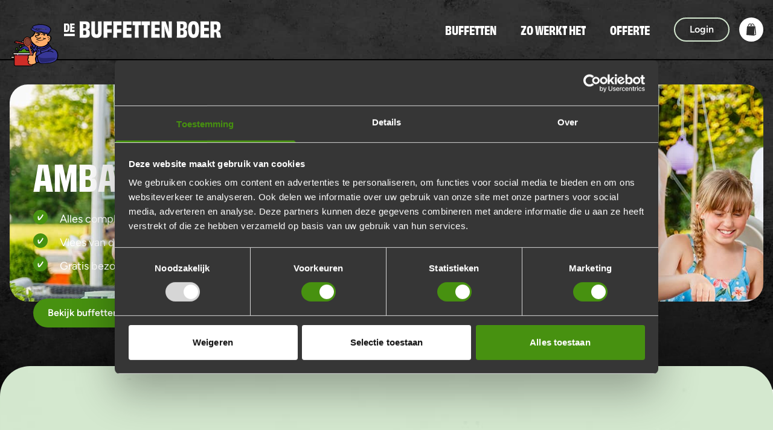

--- FILE ---
content_type: text/html; charset=UTF-8
request_url: https://www.debuffettenboer.nl/l/catering-buffet
body_size: 44989
content:
<!DOCTYPE html>
<html class="no-js" lang="nl" data-controller="tracking dialog service-item">
<head>
    <meta charset="utf-8">

    <!-- Built by OrangeTalent -->

    <title>Catering buffet, gemak &amp; ambacht » De Buffetten Boer</title>

    <script>
        window.dataLayer = window.dataLayer || [];

        dataLayer.push({
            'user_id': 'df42a01e-f0ab-4344-8da1-52ac8a588481',
        });
    </script>

    <!-- Google Tag Manager -->
    <script>
    (function(w,d,s,l,i){w[l]=w[l]||[];w[l].push({'gtm.start':
    new Date().getTime(),event:'gtm.js'});var f=d.getElementsByTagName(s)[0],
    j=d.createElement(s),dl=l!='dataLayer'?'&l='+l:'';j.async=true;j.src=
    'https://www.googletagmanager.com/gtm.js?id='+i+dl;f.parentNode.insertBefore(j,f);
    })(window,document,'script','dataLayer','GTM-WNPWB3');
    </script>
    <!-- End Google Tag Manager -->

    <meta name="robots" content="index, follow">
    <meta name="author" content="De Buffetten Boer">
    <meta name="description" content="Bestel eenvoudig en snel een catering buffet bij De Buffetten Boer. Geniet van een uitgebreide selectie gerechten! Beoordeeld met een 9.5. Kies en bestel!">
    <meta name="viewport" content="width=device-width, initial-scale=1">
    <link rel="canonical" href="https://www.debuffettenboer.nl/l/catering-buffet">
    
    <meta name="csrf-token" content="AkxtFwzmB4TJyKklzOCDMTHSHNROVB8NQ1j5iW0n">

    <meta name="twitter:card" content="summary_large_image">
    <meta name="twitter:site" content="">
    <meta name="twitter:creator" content="De Buffetten Boer">
    <meta name="twitter:title" content="Catering buffet, gemak &amp; ambacht » De Buffetten Boer">
    <meta name="twitter:description" content="Bestel eenvoudig en snel een catering buffet bij De Buffetten Boer. Geniet van een uitgebreide selectie gerechten! Beoordeeld met een 9.5. Kies en bestel!">
    <meta name="twitter:image:src" content="https://www.debuffettenboer.nl/front_assets/images/buffetten/social-image.jpg">

    <meta property="og:url" content="https://www.debuffettenboer.nl/l/catering-buffet">
    <meta property="og:type" content="website">
    <meta property="og:title" content="Catering buffet, gemak &amp; ambacht » De Buffetten Boer">
    <meta property="og:image" content="https://www.debuffettenboer.nl/front_assets/images/buffetten/social-image.jpg" />
    <meta property="og:description" content="Bestel eenvoudig en snel een catering buffet bij De Buffetten Boer. Geniet van een uitgebreide selectie gerechten! Beoordeeld met een 9.5. Kies en bestel!">
    <meta property="og:site_name" content="De Buffetten Boer">

    <link rel="apple-touch-icon" sizes="180x180" href="https://www.debuffettenboer.nl/front_assets/images/shared/favicon/apple-touch-icon.png">
    <link rel="icon" type="image/png" sizes="32x32" href="https://www.debuffettenboer.nl/front_assets/images/shared/favicon/favicon-32x32.png">
    <link rel="icon" type="image/png" sizes="16x16" href="https://www.debuffettenboer.nl/front_assets/images/shared/favicon/favicon-16x16.png">
    <link rel="manifest" href="https://www.debuffettenboer.nl/front_assets/images/shared/favicon/site_buffetten.webmanifest">
    <link rel="mask-icon" href="https://www.debuffettenboer.nl/front_assets/images/shared/favicon/safari-pinned-tab.svg" color="#f4f2ec">
    <link rel="shortcut icon" href="https://www.debuffettenboer.nl/front_assets/images/shared/favicon/favicon.ico">
    <meta name="msapplication-TileColor" content="#f4f2ec">
    <meta name="msapplication-config" content="https://www.debuffettenboer.nl/front_assets/images/shared/favicon/browserconfig.xml">
    <meta name="theme-color" content="#f4f2ec">

    <link rel="preload" href="https://www.debuffettenboer.nl/build/assets/figtree-regular.d53b7aec.woff2" as="font" type="font/woff2" crossorigin>
    <link rel="preload" href="https://www.debuffettenboer.nl/build/assets/figtree-semibold.c4defb9b.woff2" as="font" type="font/woff2" crossorigin>
    <link rel="preload" href="https://www.debuffettenboer.nl/build/assets/obviously-narrow-bold.3dbb0607.woff2" as="font" type="font/woff2" crossorigin>
    <link rel="preload" href="https://www.debuffettenboer.nl/build/assets/palmer-lake-print-regular.5b731302.woff2" as="font" type="font/woff2" crossorigin>

    <script>
        var clsName = document.documentElement.className;
        clsName = clsName.replace('no-js', 'js');
        
        var supportsModernFeatures = (function supportsModernFeatures() {
            const promiseSupport = typeof Promise !== 'undefined' && Promise.toString().indexOf('[native code]') !== -1;
            return 'Symbol' in window && 'WeakMap' in window && 'WeakSet' in window && promiseSupport;
        })();
    </script>

    <meta name="facebook-domain-verification" content="axklc9aixgtfv39vijw7g6dm0w4nyk" />
<meta name="google-site-verification" content="biMIeDUBu4gHBI3e5rVzN1JmhdjRk53pG-ljryns9Xo" />

<!-- Start VWO Async SmartCode -->
<link rel="preconnect" href="https://dev.visualwebsiteoptimizer.com" />
<script type='text/javascript' id='vwoCode'>
window._vwo_code || (function() {
var account_id=833834,
version=2.0,
settings_tolerance=2000,
hide_element='body',
hide_element_style = 'opacity:0 !important;filter:alpha(opacity=0) !important;background:none !important',
/* DO NOT EDIT BELOW THIS LINE */
f=false,w=window,d=document,v=d.querySelector('#vwoCode'),cK='_vwo_'+account_id+'_settings',cc={};try{var c=JSON.parse(localStorage.getItem('_vwo_'+account_id+'_config'));cc=c&&typeof c==='object'?c:{}}catch(e){}var stT=cc.stT==='session'?w.sessionStorage:w.localStorage;code={use_existing_jquery:function(){return typeof use_existing_jquery!=='undefined'?use_existing_jquery:undefined},library_tolerance:function(){return typeof library_tolerance!=='undefined'?library_tolerance:undefined},settings_tolerance:function(){return cc.sT||settings_tolerance},hide_element_style:function(){return'{'+(cc.hES||hide_element_style)+'}'},hide_element:function(){return typeof cc.hE==='string'?cc.hE:hide_element},getVersion:function(){return version},finish:function(){if(!f){f=true;var e=d.getElementById('_vis_opt_path_hides');if(e)e.parentNode.removeChild(e)}},finished:function(){return f},load:function(e){var t=this.getSettings(),n=d.createElement('script'),i=this;if(t){n.textContent=t;d.getElementsByTagName('head')[0].appendChild(n);if(!w.VWO||VWO.caE){stT.removeItem(cK);i.load(e)}}else{n.fetchPriority='high';n.src=e;n.type='text/javascript';n.onerror=function(){_vwo_code.finish()};d.getElementsByTagName('head')[0].appendChild(n)}},getSettings:function(){try{var e=stT.getItem(cK);if(!e){return}e=JSON.parse(e);if(Date.now()>e.e){stT.removeItem(cK);return}return e.s}catch(e){return}},init:function(){if(d.URL.indexOf('__vwo_disable__')>-1)return;var e=this.settings_tolerance();w._vwo_settings_timer=setTimeout(function(){_vwo_code.finish();stT.removeItem(cK)},e);var t=d.currentScript,n=d.createElement('style'),i=this.hide_element(),r=t&&!t.async&&i?i+this.hide_element_style():'',c=d.getElementsByTagName('head')[0];n.setAttribute('id','_vis_opt_path_hides');v&&n.setAttribute('nonce',v.nonce);n.setAttribute('type','text/css');if(n.styleSheet)n.styleSheet.cssText=r;else n.appendChild(d.createTextNode(r));c.appendChild(n);this.load('https://dev.visualwebsiteoptimizer.com/j.php?a='+account_id+'&u='+encodeURIComponent(d.URL)+'&vn='+version)}};w._vwo_code=code;code.init();})();
</script>
<!-- End VWO Async SmartCode -->

<!-- Start Mailchimp -->
<script id="mcjs">!function(c,h,i,m,p){m=c.createElement(h),p=c.getElementsByTagName(h)[0],m.async=1,m.src=i,p.parentNode.insertBefore(m,p)}(document,"script","https://chimpstatic.com/mcjs-connected/js/users/91b8d2e7ace94a6c55d03cbac/6dc89d387b93d0cd7d955e5b7.js");</script>
<!-- End Mailchimp -->

    <script>(function () {var routesByIdentifier = {"sitemap":"\/sitemap","contact":"\/contact","privacy":"\/privacy","contact-sent":"\/contact\/contact-verzonden","quotations":"\/offerte","offer-sent":"\/offerte-verzonden","home":"\/","product-categories":"\/c","404":"\/404","terms":"\/algemene-voorwaarden","thanks-order-change":"\/bedankt-voor-je-wijziging","thanks-payment":"\/bedankt-voor-je-betaling","payment-failed":"\/betaling-is-mislukt","payment-expired":"\/betaling-verlopen","agreement":"\/algemene-voorwaarden","offer":"\/offerte-aanvragen","quotation-confirmed":"\/offerte-bevestigd","quotation-cancelled":"\/offerte-geannuleerd","contest":"\/win","contest-thanks":"\/check-je-e-mail-om-te-kijken-of-je-gewonnen-hebt","contest-privacy":"\/privacy-verklaring-actiepagina","contest-agreement":"\/algemene-voorwaarden-actiepagina","home-business":"\/zakelijk","thanks":"\/bedankt","vacancy-apply-sent":"\/sollicitatie-verzonden","articles":"\/blog","service-items":"\/klantenservice","themes":"\/themas","vacancies":"\/vacatures","about-us":"\/over-ons"};/* eslint-disable */

window.route_by_identifier = function (identifier) {
  if (typeof routesByIdentifier === 'undefined') {
    throw new Error('routesByIdentifier not loaded');
  }

  if (typeof routesByIdentifier[identifier] === 'undefined') {
    return '/';
  }

  return routesByIdentifier[identifier];
};
})();</script>
    <script type="text/javascript">const Ziggy={"url":"https:\/\/www.debuffettenboer.nl","port":null,"defaults":{},"routes":{"media.file":{"uri":"media\/{file}","methods":["GET","HEAD"],"parameters":["file"]},"media.image":{"uri":"media\/{imageFolder}\/{template}\/{x}x{y}\/{image}","methods":["GET","HEAD"],"wheres":{"x":"[0-9]{1,3}","y":"[0-9]{1,3}"},"parameters":["imageFolder","template","x","y","image"]},"order.index":{"uri":"api\/orders","methods":["GET","HEAD"]},"quotation.index":{"uri":"offerte-aanvragen","methods":["GET","HEAD"]},"guide.index":{"uri":"keuzehulp","methods":["GET","HEAD"]},"guide.result.index":{"uri":"keuzehulp\/resultaat","methods":["GET","HEAD","POST","PUT","PATCH","DELETE","OPTIONS"]},"guide.show":{"uri":"keuzehulp\/{slug}","methods":["GET","HEAD"],"parameters":["slug"]},"guide.store":{"uri":"keuzehulp\/{slug?}","methods":["POST"],"parameters":["slug"]},"checkout.extra.index":{"uri":"checkout\/extras","methods":["GET","HEAD"]},"checkout.cart.index":{"uri":"checkout\/winkelwagen","methods":["GET","HEAD"]},"checkout.data.index":{"uri":"checkout\/gegevens","methods":["GET","HEAD"]},"checkout.data.store":{"uri":"checkout\/gegevens","methods":["POST"]},"checkout.address.index":{"uri":"checkout\/adres","methods":["GET","HEAD"]},"checkout.address.store":{"uri":"checkout\/adres","methods":["POST"]},"checkout.shipping.index":{"uri":"checkout\/bezorging","methods":["GET","HEAD"]},"checkout.shipping.store":{"uri":"checkout\/bezorging","methods":["POST"]},"checkout.payment.index":{"uri":"checkout\/betaling","methods":["GET","HEAD"]},"checkout.payment.store":{"uri":"checkout\/betaling","methods":["POST"]},"checkout.thanks.index":{"uri":"checkout\/bedankt","methods":["GET","HEAD"]},"account.index":{"uri":"account","methods":["GET","HEAD"]},"account.show":{"uri":"account\/gegevens","methods":["GET","HEAD"]},"account.update":{"uri":"account\/gegevens","methods":["PUT"]},"account.destroy":{"uri":"account","methods":["DELETE"]},"account.order.show":{"uri":"account\/order\/{order}","methods":["GET","HEAD"],"parameters":["order"],"bindings":{"order":"id"}},"account.order.update":{"uri":"account\/order\/{order}","methods":["PUT"],"parameters":["order"],"bindings":{"order":"id"}},"account.order.address.show":{"uri":"account\/order\/{order}\/address\/{address}","methods":["GET","HEAD"],"parameters":["order","address"],"bindings":{"order":"id"}},"account.order.address.update":{"uri":"account\/order\/{order}\/address\/{address}","methods":["PUT"],"parameters":["order","address"],"bindings":{"order":"id","address":"id"}},"cart-item.store":{"uri":"cart-item","methods":["POST"]},"contact.store":{"uri":"contact","methods":["POST"]},"application.store":{"uri":"application","methods":["POST"]},"sitemap":{"uri":"sitemap","methods":["GET","HEAD"]},"quotation.store":{"uri":"offerte-aanvragen","methods":["POST"]},"quotation.show":{"uri":"offerte\/{uuid}","methods":["GET","HEAD"],"parameters":["uuid"]},"quotation.reply":{"uri":"offerte\/{uuid}\/reply","methods":["POST"],"parameters":["uuid"]},"mollie-webhook.return":{"uri":"mollie\/return","methods":["GET","HEAD"]},"mollie-webhook.report":{"uri":"mollie\/report","methods":["POST"]},"thanks-payment":{"uri":"bedankt-voor-je-betaling","methods":["GET","HEAD"]},"thanks-order-change":{"uri":"bedankt-voor-je-wijziging","methods":["GET","HEAD"]},"payment-failed":{"uri":"betaling-mislukt","methods":["GET","HEAD"]},"return.index":{"uri":"retour\/{order}","methods":["GET","HEAD"],"parameters":["order"],"bindings":{"order":"id"}},"return.store":{"uri":"retour\/{order}","methods":["POST"],"parameters":["order"],"bindings":{"order":"id"}},"exact":{"uri":"exact","methods":["GET","HEAD"]},"exact.auth":{"uri":"exact\/auth","methods":["GET","HEAD"]},"login.index":{"uri":"inloggen","methods":["GET","HEAD"]},"login.store":{"uri":"inloggen","methods":["POST"]},"logout":{"uri":"uitloggen","methods":["GET","HEAD"]},"register.index":{"uri":"registeren","methods":["GET","HEAD"]},"register.store":{"uri":"registeren","methods":["POST"]},"restore.index":{"uri":"herstellen","methods":["GET","HEAD"]},"restore":{"uri":"herstellen","methods":["POST"]},"password.setup":{"uri":"wachtwoord\/instellen","methods":["GET","HEAD"]},"password.request":{"uri":"wachtwoord\/herstel","methods":["GET","HEAD"]},"password.email":{"uri":"wachtwoord\/email","methods":["POST"]},"password.reset":{"uri":"wachtwoord\/herstel\/{token}","methods":["GET","HEAD"],"parameters":["token"]},"password.reset.post":{"uri":"wachtwoord\/herstel","methods":["POST"]},"order.note.update":{"uri":"account\/order\/note","methods":["PUT"]},"order.invoice":{"uri":"account\/order\/invoice\/{invoice}","methods":["GET","HEAD"],"parameters":["invoice"],"bindings":{"invoice":"id"}},"account.affiliate":{"uri":"account\/affiliate","methods":["GET","HEAD"]},"account.affiliate.update":{"uri":"account\/affiliate","methods":["PUT"]},"api.time-block":{"uri":"api\/time-block","methods":["GET","HEAD"]},"api.theme-html":{"uri":"api\/theme-html","methods":["POST"]},"api.product-html":{"uri":"api\/product-html","methods":["POST"]},"api.email-validation":{"uri":"api\/email-validation","methods":["GET","HEAD"]},"api.cart.index":{"uri":"api\/cart","methods":["GET","HEAD"]},"api.cart.update":{"uri":"api\/cart","methods":["PUT"]},"api.cart-item.update":{"uri":"api\/cart-item","methods":["PUT"]},"api.cart-item.destroy":{"uri":"api\/cart-item\/{cartItem}","methods":["DELETE"],"parameters":["cartItem"],"bindings":{"cartItem":"id"}},"api.coupon.store":{"uri":"api\/coupon","methods":["POST"]},"api.coupon.destroy":{"uri":"api\/coupon","methods":["DELETE"]},"transaction":{"uri":"transaction\/{identifier}","methods":["GET","HEAD"],"parameters":["identifier"]},"transaction.create":{"uri":"transaction\/create\/{method}\/{token}","methods":["GET","HEAD"],"parameters":["method","token"]},"lock.show":{"uri":"lock","methods":["GET","HEAD"]},"lock.store":{"uri":"lock","methods":["POST"]}}};!function(t,r){"object"==typeof exports&&"undefined"!=typeof module?module.exports=r():"function"==typeof define&&define.amd?define(r):(t||self).route=r()}(this,function(){function t(t,r){for(var n=0;n<r.length;n++){var e=r[n];e.enumerable=e.enumerable||!1,e.configurable=!0,"value"in e&&(e.writable=!0),Object.defineProperty(t,u(e.key),e)}}function r(r,n,e){return n&&t(r.prototype,n),e&&t(r,e),Object.defineProperty(r,"prototype",{writable:!1}),r}function n(){return n=Object.assign?Object.assign.bind():function(t){for(var r=1;r<arguments.length;r++){var n=arguments[r];for(var e in n)({}).hasOwnProperty.call(n,e)&&(t[e]=n[e])}return t},n.apply(null,arguments)}function e(t){return e=Object.setPrototypeOf?Object.getPrototypeOf.bind():function(t){return t.__proto__||Object.getPrototypeOf(t)},e(t)}function o(){try{var t=!Boolean.prototype.valueOf.call(Reflect.construct(Boolean,[],function(){}))}catch(t){}return(o=function(){return!!t})()}function i(t,r){return i=Object.setPrototypeOf?Object.setPrototypeOf.bind():function(t,r){return t.__proto__=r,t},i(t,r)}function u(t){var r=function(t){if("object"!=typeof t||!t)return t;var r=t[Symbol.toPrimitive];if(void 0!==r){var n=r.call(t,"string");if("object"!=typeof n)return n;throw new TypeError("@@toPrimitive must return a primitive value.")}return String(t)}(t);return"symbol"==typeof r?r:r+""}function f(t){var r="function"==typeof Map?new Map:void 0;return f=function(t){if(null===t||!function(t){try{return-1!==Function.toString.call(t).indexOf("[native code]")}catch(r){return"function"==typeof t}}(t))return t;if("function"!=typeof t)throw new TypeError("Super expression must either be null or a function");if(void 0!==r){if(r.has(t))return r.get(t);r.set(t,n)}function n(){return function(t,r,n){if(o())return Reflect.construct.apply(null,arguments);var e=[null];e.push.apply(e,r);var u=new(t.bind.apply(t,e));return n&&i(u,n.prototype),u}(t,arguments,e(this).constructor)}return n.prototype=Object.create(t.prototype,{constructor:{value:n,enumerable:!1,writable:!0,configurable:!0}}),i(n,t)},f(t)}var a=String.prototype.replace,c=/%20/g,l="RFC3986",s={default:l,formatters:{RFC1738:function(t){return a.call(t,c,"+")},RFC3986:function(t){return String(t)}},RFC1738:"RFC1738",RFC3986:l},v=Object.prototype.hasOwnProperty,p=Array.isArray,y=function(){for(var t=[],r=0;r<256;++r)t.push("%"+((r<16?"0":"")+r.toString(16)).toUpperCase());return t}(),d=function(t,r){for(var n=r&&r.plainObjects?Object.create(null):{},e=0;e<t.length;++e)void 0!==t[e]&&(n[e]=t[e]);return n},b={arrayToObject:d,assign:function(t,r){return Object.keys(r).reduce(function(t,n){return t[n]=r[n],t},t)},combine:function(t,r){return[].concat(t,r)},compact:function(t){for(var r=[{obj:{o:t},prop:"o"}],n=[],e=0;e<r.length;++e)for(var o=r[e],i=o.obj[o.prop],u=Object.keys(i),f=0;f<u.length;++f){var a=u[f],c=i[a];"object"==typeof c&&null!==c&&-1===n.indexOf(c)&&(r.push({obj:i,prop:a}),n.push(c))}return function(t){for(;t.length>1;){var r=t.pop(),n=r.obj[r.prop];if(p(n)){for(var e=[],o=0;o<n.length;++o)void 0!==n[o]&&e.push(n[o]);r.obj[r.prop]=e}}}(r),t},decode:function(t,r,n){var e=t.replace(/\+/g," ");if("iso-8859-1"===n)return e.replace(/%[0-9a-f]{2}/gi,unescape);try{return decodeURIComponent(e)}catch(t){return e}},encode:function(t,r,n,e,o){if(0===t.length)return t;var i=t;if("symbol"==typeof t?i=Symbol.prototype.toString.call(t):"string"!=typeof t&&(i=String(t)),"iso-8859-1"===n)return escape(i).replace(/%u[0-9a-f]{4}/gi,function(t){return"%26%23"+parseInt(t.slice(2),16)+"%3B"});for(var u="",f=0;f<i.length;++f){var a=i.charCodeAt(f);45===a||46===a||95===a||126===a||a>=48&&a<=57||a>=65&&a<=90||a>=97&&a<=122||o===s.RFC1738&&(40===a||41===a)?u+=i.charAt(f):a<128?u+=y[a]:a<2048?u+=y[192|a>>6]+y[128|63&a]:a<55296||a>=57344?u+=y[224|a>>12]+y[128|a>>6&63]+y[128|63&a]:(a=65536+((1023&a)<<10|1023&i.charCodeAt(f+=1)),u+=y[240|a>>18]+y[128|a>>12&63]+y[128|a>>6&63]+y[128|63&a])}return u},isBuffer:function(t){return!(!t||"object"!=typeof t||!(t.constructor&&t.constructor.isBuffer&&t.constructor.isBuffer(t)))},isRegExp:function(t){return"[object RegExp]"===Object.prototype.toString.call(t)},maybeMap:function(t,r){if(p(t)){for(var n=[],e=0;e<t.length;e+=1)n.push(r(t[e]));return n}return r(t)},merge:function t(r,n,e){if(!n)return r;if("object"!=typeof n){if(p(r))r.push(n);else{if(!r||"object"!=typeof r)return[r,n];(e&&(e.plainObjects||e.allowPrototypes)||!v.call(Object.prototype,n))&&(r[n]=!0)}return r}if(!r||"object"!=typeof r)return[r].concat(n);var o=r;return p(r)&&!p(n)&&(o=d(r,e)),p(r)&&p(n)?(n.forEach(function(n,o){if(v.call(r,o)){var i=r[o];i&&"object"==typeof i&&n&&"object"==typeof n?r[o]=t(i,n,e):r.push(n)}else r[o]=n}),r):Object.keys(n).reduce(function(r,o){var i=n[o];return r[o]=v.call(r,o)?t(r[o],i,e):i,r},o)}},h=Object.prototype.hasOwnProperty,g={brackets:function(t){return t+"[]"},comma:"comma",indices:function(t,r){return t+"["+r+"]"},repeat:function(t){return t}},m=Array.isArray,j=String.prototype.split,w=Array.prototype.push,O=function(t,r){w.apply(t,m(r)?r:[r])},E=Date.prototype.toISOString,R=s.default,S={addQueryPrefix:!1,allowDots:!1,charset:"utf-8",charsetSentinel:!1,delimiter:"&",encode:!0,encoder:b.encode,encodeValuesOnly:!1,format:R,formatter:s.formatters[R],indices:!1,serializeDate:function(t){return E.call(t)},skipNulls:!1,strictNullHandling:!1},k=function t(r,n,e,o,i,u,f,a,c,l,s,v,p,y){var d,h=r;if("function"==typeof f?h=f(n,h):h instanceof Date?h=l(h):"comma"===e&&m(h)&&(h=b.maybeMap(h,function(t){return t instanceof Date?l(t):t})),null===h){if(o)return u&&!p?u(n,S.encoder,y,"key",s):n;h=""}if("string"==typeof(d=h)||"number"==typeof d||"boolean"==typeof d||"symbol"==typeof d||"bigint"==typeof d||b.isBuffer(h)){if(u){var g=p?n:u(n,S.encoder,y,"key",s);if("comma"===e&&p){for(var w=j.call(String(h),","),E="",R=0;R<w.length;++R)E+=(0===R?"":",")+v(u(w[R],S.encoder,y,"value",s));return[v(g)+"="+E]}return[v(g)+"="+v(u(h,S.encoder,y,"value",s))]}return[v(n)+"="+v(String(h))]}var k,T=[];if(void 0===h)return T;if("comma"===e&&m(h))k=[{value:h.length>0?h.join(",")||null:void 0}];else if(m(f))k=f;else{var $=Object.keys(h);k=a?$.sort(a):$}for(var x=0;x<k.length;++x){var N=k[x],C="object"==typeof N&&void 0!==N.value?N.value:h[N];if(!i||null!==C){var A=m(h)?"function"==typeof e?e(n,N):n:n+(c?"."+N:"["+N+"]");O(T,t(C,A,e,o,i,u,f,a,c,l,s,v,p,y))}}return T},T=Object.prototype.hasOwnProperty,$=Array.isArray,x={allowDots:!1,allowPrototypes:!1,arrayLimit:20,charset:"utf-8",charsetSentinel:!1,comma:!1,decoder:b.decode,delimiter:"&",depth:5,ignoreQueryPrefix:!1,interpretNumericEntities:!1,parameterLimit:1e3,parseArrays:!0,plainObjects:!1,strictNullHandling:!1},N=function(t){return t.replace(/&#(\d+);/g,function(t,r){return String.fromCharCode(parseInt(r,10))})},C=function(t,r){return t&&"string"==typeof t&&r.comma&&t.indexOf(",")>-1?t.split(","):t},A=function(t,r,n,e){if(t){var o=n.allowDots?t.replace(/\.([^.[]+)/g,"[$1]"):t,i=/(\[[^[\]]*])/g,u=n.depth>0&&/(\[[^[\]]*])/.exec(o),f=u?o.slice(0,u.index):o,a=[];if(f){if(!n.plainObjects&&T.call(Object.prototype,f)&&!n.allowPrototypes)return;a.push(f)}for(var c=0;n.depth>0&&null!==(u=i.exec(o))&&c<n.depth;){if(c+=1,!n.plainObjects&&T.call(Object.prototype,u[1].slice(1,-1))&&!n.allowPrototypes)return;a.push(u[1])}return u&&a.push("["+o.slice(u.index)+"]"),function(t,r,n,e){for(var o=e?r:C(r,n),i=t.length-1;i>=0;--i){var u,f=t[i];if("[]"===f&&n.parseArrays)u=[].concat(o);else{u=n.plainObjects?Object.create(null):{};var a="["===f.charAt(0)&&"]"===f.charAt(f.length-1)?f.slice(1,-1):f,c=parseInt(a,10);n.parseArrays||""!==a?!isNaN(c)&&f!==a&&String(c)===a&&c>=0&&n.parseArrays&&c<=n.arrayLimit?(u=[])[c]=o:"__proto__"!==a&&(u[a]=o):u={0:o}}o=u}return o}(a,r,n,e)}},D=function(t,r){var n=function(t){if(!t)return x;if(null!=t.decoder&&"function"!=typeof t.decoder)throw new TypeError("Decoder has to be a function.");if(void 0!==t.charset&&"utf-8"!==t.charset&&"iso-8859-1"!==t.charset)throw new TypeError("The charset option must be either utf-8, iso-8859-1, or undefined");return{allowDots:void 0===t.allowDots?x.allowDots:!!t.allowDots,allowPrototypes:"boolean"==typeof t.allowPrototypes?t.allowPrototypes:x.allowPrototypes,arrayLimit:"number"==typeof t.arrayLimit?t.arrayLimit:x.arrayLimit,charset:void 0===t.charset?x.charset:t.charset,charsetSentinel:"boolean"==typeof t.charsetSentinel?t.charsetSentinel:x.charsetSentinel,comma:"boolean"==typeof t.comma?t.comma:x.comma,decoder:"function"==typeof t.decoder?t.decoder:x.decoder,delimiter:"string"==typeof t.delimiter||b.isRegExp(t.delimiter)?t.delimiter:x.delimiter,depth:"number"==typeof t.depth||!1===t.depth?+t.depth:x.depth,ignoreQueryPrefix:!0===t.ignoreQueryPrefix,interpretNumericEntities:"boolean"==typeof t.interpretNumericEntities?t.interpretNumericEntities:x.interpretNumericEntities,parameterLimit:"number"==typeof t.parameterLimit?t.parameterLimit:x.parameterLimit,parseArrays:!1!==t.parseArrays,plainObjects:"boolean"==typeof t.plainObjects?t.plainObjects:x.plainObjects,strictNullHandling:"boolean"==typeof t.strictNullHandling?t.strictNullHandling:x.strictNullHandling}}(r);if(""===t||null==t)return n.plainObjects?Object.create(null):{};for(var e="string"==typeof t?function(t,r){var n,e={},o=(r.ignoreQueryPrefix?t.replace(/^\?/,""):t).split(r.delimiter,Infinity===r.parameterLimit?void 0:r.parameterLimit),i=-1,u=r.charset;if(r.charsetSentinel)for(n=0;n<o.length;++n)0===o[n].indexOf("utf8=")&&("utf8=%E2%9C%93"===o[n]?u="utf-8":"utf8=%26%2310003%3B"===o[n]&&(u="iso-8859-1"),i=n,n=o.length);for(n=0;n<o.length;++n)if(n!==i){var f,a,c=o[n],l=c.indexOf("]="),s=-1===l?c.indexOf("="):l+1;-1===s?(f=r.decoder(c,x.decoder,u,"key"),a=r.strictNullHandling?null:""):(f=r.decoder(c.slice(0,s),x.decoder,u,"key"),a=b.maybeMap(C(c.slice(s+1),r),function(t){return r.decoder(t,x.decoder,u,"value")})),a&&r.interpretNumericEntities&&"iso-8859-1"===u&&(a=N(a)),c.indexOf("[]=")>-1&&(a=$(a)?[a]:a),e[f]=T.call(e,f)?b.combine(e[f],a):a}return e}(t,n):t,o=n.plainObjects?Object.create(null):{},i=Object.keys(e),u=0;u<i.length;++u){var f=i[u],a=A(f,e[f],n,"string"==typeof t);o=b.merge(o,a,n)}return b.compact(o)},P=/*#__PURE__*/function(){function t(t,r,n){var e,o;this.name=t,this.definition=r,this.bindings=null!=(e=r.bindings)?e:{},this.wheres=null!=(o=r.wheres)?o:{},this.config=n}var n=t.prototype;return n.matchesUrl=function(t){var r,n=this;if(!this.definition.methods.includes("GET"))return!1;var e=this.template.replace(/[.*+$()[\]]/g,"\\$&").replace(/(\/?){([^}?]*)(\??)}/g,function(t,r,e,o){var i,u="(?<"+e+">"+((null==(i=n.wheres[e])?void 0:i.replace(/(^\^)|(\$$)/g,""))||"[^/?]+")+")";return o?"("+r+u+")?":""+r+u}).replace(/^\w+:\/\//,""),o=t.replace(/^\w+:\/\//,"").split("?"),i=o[0],u=o[1],f=null!=(r=new RegExp("^"+e+"/?$").exec(i))?r:new RegExp("^"+e+"/?$").exec(decodeURI(i));if(f){for(var a in f.groups)f.groups[a]="string"==typeof f.groups[a]?decodeURIComponent(f.groups[a]):f.groups[a];return{params:f.groups,query:D(u)}}return!1},n.compile=function(t){var r=this;return this.parameterSegments.length?this.template.replace(/{([^}?]+)(\??)}/g,function(n,e,o){var i,u;if(!o&&[null,void 0].includes(t[e]))throw new Error("Ziggy error: '"+e+"' parameter is required for route '"+r.name+"'.");if(r.wheres[e]&&!new RegExp("^"+(o?"("+r.wheres[e]+")?":r.wheres[e])+"$").test(null!=(u=t[e])?u:""))throw new Error("Ziggy error: '"+e+"' parameter '"+t[e]+"' does not match required format '"+r.wheres[e]+"' for route '"+r.name+"'.");return encodeURI(null!=(i=t[e])?i:"").replace(/%7C/g,"|").replace(/%25/g,"%").replace(/\$/g,"%24")}).replace(this.config.absolute?/(\.[^/]+?)(\/\/)/:/(^)(\/\/)/,"$1/").replace(/\/+$/,""):this.template},r(t,[{key:"template",get:function(){var t=(this.origin+"/"+this.definition.uri).replace(/\/+$/,"");return""===t?"/":t}},{key:"origin",get:function(){return this.config.absolute?this.definition.domain?""+this.config.url.match(/^\w+:\/\//)[0]+this.definition.domain+(this.config.port?":"+this.config.port:""):this.config.url:""}},{key:"parameterSegments",get:function(){var t,r;return null!=(t=null==(r=this.template.match(/{[^}?]+\??}/g))?void 0:r.map(function(t){return{name:t.replace(/{|\??}/g,""),required:!/\?}$/.test(t)}}))?t:[]}}])}(),F=/*#__PURE__*/function(t){function e(r,e,o,i){var u;if(void 0===o&&(o=!0),(u=t.call(this)||this).t=null!=i?i:"undefined"!=typeof Ziggy?Ziggy:null==globalThis?void 0:globalThis.Ziggy,u.t=n({},u.t,{absolute:o}),r){if(!u.t.routes[r])throw new Error("Ziggy error: route '"+r+"' is not in the route list.");u.i=new P(r,u.t.routes[r],u.t),u.u=u.l(e)}return u}var o,u;u=t,(o=e).prototype=Object.create(u.prototype),o.prototype.constructor=o,i(o,u);var f=e.prototype;return f.toString=function(){var t=this,r=Object.keys(this.u).filter(function(r){return!t.i.parameterSegments.some(function(t){return t.name===r})}).filter(function(t){return"_query"!==t}).reduce(function(r,e){var o;return n({},r,((o={})[e]=t.u[e],o))},{});return this.i.compile(this.u)+function(t,r){var n,e=t,o=function(t){if(!t)return S;if(null!=t.encoder&&"function"!=typeof t.encoder)throw new TypeError("Encoder has to be a function.");var r=t.charset||S.charset;if(void 0!==t.charset&&"utf-8"!==t.charset&&"iso-8859-1"!==t.charset)throw new TypeError("The charset option must be either utf-8, iso-8859-1, or undefined");var n=s.default;if(void 0!==t.format){if(!h.call(s.formatters,t.format))throw new TypeError("Unknown format option provided.");n=t.format}var e=s.formatters[n],o=S.filter;return("function"==typeof t.filter||m(t.filter))&&(o=t.filter),{addQueryPrefix:"boolean"==typeof t.addQueryPrefix?t.addQueryPrefix:S.addQueryPrefix,allowDots:void 0===t.allowDots?S.allowDots:!!t.allowDots,charset:r,charsetSentinel:"boolean"==typeof t.charsetSentinel?t.charsetSentinel:S.charsetSentinel,delimiter:void 0===t.delimiter?S.delimiter:t.delimiter,encode:"boolean"==typeof t.encode?t.encode:S.encode,encoder:"function"==typeof t.encoder?t.encoder:S.encoder,encodeValuesOnly:"boolean"==typeof t.encodeValuesOnly?t.encodeValuesOnly:S.encodeValuesOnly,filter:o,format:n,formatter:e,serializeDate:"function"==typeof t.serializeDate?t.serializeDate:S.serializeDate,skipNulls:"boolean"==typeof t.skipNulls?t.skipNulls:S.skipNulls,sort:"function"==typeof t.sort?t.sort:null,strictNullHandling:"boolean"==typeof t.strictNullHandling?t.strictNullHandling:S.strictNullHandling}}(r);"function"==typeof o.filter?e=(0,o.filter)("",e):m(o.filter)&&(n=o.filter);var i=[];if("object"!=typeof e||null===e)return"";var u=g[r&&r.arrayFormat in g?r.arrayFormat:r&&"indices"in r?r.indices?"indices":"repeat":"indices"];n||(n=Object.keys(e)),o.sort&&n.sort(o.sort);for(var f=0;f<n.length;++f){var a=n[f];o.skipNulls&&null===e[a]||O(i,k(e[a],a,u,o.strictNullHandling,o.skipNulls,o.encode?o.encoder:null,o.filter,o.sort,o.allowDots,o.serializeDate,o.format,o.formatter,o.encodeValuesOnly,o.charset))}var c=i.join(o.delimiter),l=!0===o.addQueryPrefix?"?":"";return o.charsetSentinel&&(l+="iso-8859-1"===o.charset?"utf8=%26%2310003%3B&":"utf8=%E2%9C%93&"),c.length>0?l+c:""}(n({},r,this.u._query),{addQueryPrefix:!0,arrayFormat:"indices",encodeValuesOnly:!0,skipNulls:!0,encoder:function(t,r){return"boolean"==typeof t?Number(t):r(t)}})},f.v=function(t){var r=this;t?this.t.absolute&&t.startsWith("/")&&(t=this.p().host+t):t=this.h();var e={},o=Object.entries(this.t.routes).find(function(n){return e=new P(n[0],n[1],r.t).matchesUrl(t)})||[void 0,void 0];return n({name:o[0]},e,{route:o[1]})},f.h=function(){var t=this.p(),r=t.pathname,n=t.search;return(this.t.absolute?t.host+r:r.replace(this.t.url.replace(/^\w*:\/\/[^/]+/,""),"").replace(/^\/+/,"/"))+n},f.current=function(t,r){var e=this.v(),o=e.name,i=e.params,u=e.query,f=e.route;if(!t)return o;var a=new RegExp("^"+t.replace(/\./g,"\\.").replace(/\*/g,".*")+"$").test(o);if([null,void 0].includes(r)||!a)return a;var c=new P(o,f,this.t);r=this.l(r,c);var l=n({},i,u);if(Object.values(r).every(function(t){return!t})&&!Object.values(l).some(function(t){return void 0!==t}))return!0;var s=function(t,r){return Object.entries(t).every(function(t){var n=t[0],e=t[1];return Array.isArray(e)&&Array.isArray(r[n])?e.every(function(t){return r[n].includes(t)}):"object"==typeof e&&"object"==typeof r[n]&&null!==e&&null!==r[n]?s(e,r[n]):r[n]==e})};return s(r,l)},f.p=function(){var t,r,n,e,o,i,u="undefined"!=typeof window?window.location:{},f=u.host,a=u.pathname,c=u.search;return{host:null!=(t=null==(r=this.t.location)?void 0:r.host)?t:void 0===f?"":f,pathname:null!=(n=null==(e=this.t.location)?void 0:e.pathname)?n:void 0===a?"":a,search:null!=(o=null==(i=this.t.location)?void 0:i.search)?o:void 0===c?"":c}},f.has=function(t){return this.t.routes.hasOwnProperty(t)},f.l=function(t,r){var e=this;void 0===t&&(t={}),void 0===r&&(r=this.i),null!=t||(t={}),t=["string","number"].includes(typeof t)?[t]:t;var o=r.parameterSegments.filter(function(t){return!e.t.defaults[t.name]});if(Array.isArray(t))t=t.reduce(function(t,r,e){var i,u;return n({},t,o[e]?((i={})[o[e].name]=r,i):"object"==typeof r?r:((u={})[r]="",u))},{});else if(1===o.length&&!t[o[0].name]&&(t.hasOwnProperty(Object.values(r.bindings)[0])||t.hasOwnProperty("id"))){var i;(i={})[o[0].name]=t,t=i}return n({},this.m(r),this.j(t,r))},f.m=function(t){var r=this;return t.parameterSegments.filter(function(t){return r.t.defaults[t.name]}).reduce(function(t,e,o){var i,u=e.name;return n({},t,((i={})[u]=r.t.defaults[u],i))},{})},f.j=function(t,r){var e=r.bindings,o=r.parameterSegments;return Object.entries(t).reduce(function(t,r){var i,u,f=r[0],a=r[1];if(!a||"object"!=typeof a||Array.isArray(a)||!o.some(function(t){return t.name===f}))return n({},t,((u={})[f]=a,u));if(!a.hasOwnProperty(e[f])){if(!a.hasOwnProperty("id"))throw new Error("Ziggy error: object passed as '"+f+"' parameter is missing route model binding key '"+e[f]+"'.");e[f]="id"}return n({},t,((i={})[f]=a[e[f]],i))},{})},f.valueOf=function(){return this.toString()},r(e,[{key:"params",get:function(){var t=this.v();return n({},t.params,t.query)}},{key:"routeParams",get:function(){return this.v().params}},{key:"queryParams",get:function(){return this.v().query}}])}(/*#__PURE__*/f(String));return function(t,r,n,e){var o=new F(t,r,n,e);return t?o.toString():o}});
</script>    <link rel="preload" as="style" href="https://www.debuffettenboer.nl/build/assets/app.8656c5ab.css" /><link rel="stylesheet" href="https://www.debuffettenboer.nl/build/assets/app.8656c5ab.css" />
    <script type="application/ld+json">
    {
            "@context": "http://schema.org",
            "@type": "Organization",
            "image": "/front_assets/img/logo.png",
            "@id": "https://www.debuffettenboer.nl",
            "name": "De Buffetten Boer",
            "address": {
                "@type": "PostalAddress",
                "streetAddress": "Hogebrinkerweg 22",
                "addressLocality": "Hoevelaken",
                "postalCode": "3871 KN",
                "addressCountry": "Hoevelaken"
            },
            "url": "https://www.debuffettenboer.nl",
            "logo": "https://www.debuffettenboer.nl/front_assets/favicon/buffetten/logo-small.png",
            "telephone": "0342 - 49 00 47",
            "contactPoint": [{
                "@type": "ContactPoint",
                "telephone": "+31342490047",
                "contactType": "customer service",
                "areaServed": "nl",
                "availableLanguage": "Dutch"
            }],
            "potentialAction": {
                "@type": "SearchAction",
                "target": {
                  "@type": "EntryPoint",
                  "urlTemplate": "https://www.debuffettenboer.nl/zoeken?q={search_term_string}"
                },
                "query-input": "required name=search_term_string"
            },
        "sameAs": [
            "https://www.youtube.com/channel/UCAzQvtoDC2VC0_IGOPAkOhg",
            "https://www.facebook.com/BarbecueboerBuffettenboer",
            "https://www.linkedin.com/company/de-barbecue-boer-de-buffetten-boer/",
            "https://www.instagram.com/barbecueboer.buffettenboer/"
        ]
}
</script>

        
    <script src="https://www.google.com/recaptcha/api.js?hl=&render=6LdZXS8sAAAAAJmKPPcaV4OJRrNpHUTM-XYuYO_s"></script>
</head>
<body class="flex flex-col min-h-screen antialiased font-primary text-black-800 bg-brown-700">
<noscript>
    <iframe src="https://www.googletagmanager.com/ns.html?id=GTM-WNPWB3" height="0" width="0" style="display:none;visibility:hidden"></iframe>
</noscript>

<a href="#main" class="sr-only focus:not-sr-only">
    Ga naar inhoud
</a>

<header
    class="sticky top-0 left-0 z-20 w-full"
    data-controller="header navigation"
    data-action="scroll@window->header#onWindowScroll"
>
    <div
    class="hidden h-10 bg-black-900 text-brown-800 text-sm transition-transform duration-300 2xl:flex 2xl:items-center"
    data-header-target="topBar"
>
    <div class="container flex items-center justify-between ">
                    <div class="flex items-center">
                <span class="h-[25px] w-[25px] mr-2">
                    <svg class="h-full w-full"  xmlns="http://www.w3.org/2000/svg" viewBox="0 0 50 50"><path d="m13.43 2.71 4.05 7.56a15.316 15.316 0 0 0-7.86 10.89L.6 19.59C2.05 12.29 6.78 6.06 13.43 2.7" style="fill:#fecb09"/><path d="M.15 24.3c0-1.58.15-3.16.46-4.7l9.01 1.57c-.35 2.04-.29 4.13.18 6.14L.7 29.43c-.37-1.69-.56-3.41-.56-5.14" style="fill:#f39023"/><path d="m11.81 32.05-7.93 5.08c-1.5-2.36-2.58-4.97-3.17-7.7l9.09-2.14c.4 1.69 1.08 3.29 2.02 4.75" style="fill:#f7a521"/><path d="m17.76 37.44-5.83 11.44A38.962 38.962 0 0 1 .14 43.7s3.68-.76 7.68-1.8a24.753 24.753 0 0 1-3.95-4.77l7.93-5.08c1.47 2.29 3.53 4.15 5.95 5.39" style="fill:#ec6727"/><path d="M24.72 39.11v10.66c-4.28.48-8.62.18-12.79-.89l5.83-11.44a15.32 15.32 0 0 0 6.96 1.67" style="fill:#f7a521"/><path d="m32.67 36.9 4.97 8.2c-3.87 2.57-8.3 4.18-12.92 4.68V39.11c2.8 0 5.55-.76 7.95-2.22" style="fill:#8ec044"/><path d="M40.05 23.78c0-.96-.09-1.92-.27-2.87l8.91-1.7c1.32 6.53-.08 13.31-3.88 18.77-1.92 2.8-4.35 5.2-7.16 7.1l-4.97-8.2c4.58-2.78 7.38-7.75 7.38-13.11" style="fill:#bed137"/><path d="m12.03 15.99 10.56 16.15h6.34c.67-3.66 1.62-7.26 2.84-10.78 2.71-8.9 9.39-16.03 18.09-19.32 0 0-17.35-1.57-25.64 20.49L20.14 16h-8.11Z" style="fill:#67b547"/><path d="M41.89 6.59c3.46 3.44 5.83 7.84 6.8 12.62l-8.91 1.7c-.56-2.93-1.96-5.64-4.04-7.78 1.68-2.5 3.76-4.71 6.14-6.54M24.73 8.46c2.41 0 4.78.56 6.93 1.65 2.19-2.37 4.81-4.31 7.71-5.72-.49-.37-1-.73-1.52-1.08A25.56 25.56 0 0 0 24.87 0c-3.98-.01-7.9.92-11.44 2.72l4.05 7.56c2.23-1.2 4.72-1.83 7.25-1.82Z" style="fill:#dfde2a"/></svg>

                </span>

                Klanten beoordelen ons met een&nbsp;<strong>9.6</strong>

                <div class="flex items-center text-yellow-900 -mt-px ml-2">
                    <?xml version="1.0" encoding="UTF-8"?><svg class="icon h-4 w-4"  aria-hidden="true" xmlns="http://www.w3.org/2000/svg" viewBox="0 0 32 32"><path d="m32,12.57c0,.35-.25.67-.5.92l-6.98,6.81,1.65,9.61c.02.13.02.25.02.39,0,.5-.23.96-.79.96-.27,0-.54-.1-.77-.23l-8.63-4.54-8.63,4.54c-.25.13-.5.23-.77.23-.56,0-.81-.46-.81-.96,0-.13.02-.25.04-.39l1.65-9.61L.48,13.49c-.23-.25-.48-.58-.48-.92,0-.58.6-.81,1.08-.88l9.65-1.4L15.06,1.53c.17-.37.5-.79.94-.79s.77.42.94.79l4.33,8.75,9.65,1.4c.46.08,1.08.31,1.08.88h0Z"/></svg>
<?xml version="1.0" encoding="UTF-8"?><svg class="icon h-4 w-4"  aria-hidden="true" xmlns="http://www.w3.org/2000/svg" viewBox="0 0 32 32"><path d="m32,12.57c0,.35-.25.67-.5.92l-6.98,6.81,1.65,9.61c.02.13.02.25.02.39,0,.5-.23.96-.79.96-.27,0-.54-.1-.77-.23l-8.63-4.54-8.63,4.54c-.25.13-.5.23-.77.23-.56,0-.81-.46-.81-.96,0-.13.02-.25.04-.39l1.65-9.61L.48,13.49c-.23-.25-.48-.58-.48-.92,0-.58.6-.81,1.08-.88l9.65-1.4L15.06,1.53c.17-.37.5-.79.94-.79s.77.42.94.79l4.33,8.75,9.65,1.4c.46.08,1.08.31,1.08.88h0Z"/></svg>
<?xml version="1.0" encoding="UTF-8"?><svg class="icon h-4 w-4"  aria-hidden="true" xmlns="http://www.w3.org/2000/svg" viewBox="0 0 32 32"><path d="m32,12.57c0,.35-.25.67-.5.92l-6.98,6.81,1.65,9.61c.02.13.02.25.02.39,0,.5-.23.96-.79.96-.27,0-.54-.1-.77-.23l-8.63-4.54-8.63,4.54c-.25.13-.5.23-.77.23-.56,0-.81-.46-.81-.96,0-.13.02-.25.04-.39l1.65-9.61L.48,13.49c-.23-.25-.48-.58-.48-.92,0-.58.6-.81,1.08-.88l9.65-1.4L15.06,1.53c.17-.37.5-.79.94-.79s.77.42.94.79l4.33,8.75,9.65,1.4c.46.08,1.08.31,1.08.88h0Z"/></svg>
<?xml version="1.0" encoding="UTF-8"?><svg class="icon h-4 w-4"  aria-hidden="true" xmlns="http://www.w3.org/2000/svg" viewBox="0 0 32 32"><path d="m32,12.57c0,.35-.25.67-.5.92l-6.98,6.81,1.65,9.61c.02.13.02.25.02.39,0,.5-.23.96-.79.96-.27,0-.54-.1-.77-.23l-8.63-4.54-8.63,4.54c-.25.13-.5.23-.77.23-.56,0-.81-.46-.81-.96,0-.13.02-.25.04-.39l1.65-9.61L.48,13.49c-.23-.25-.48-.58-.48-.92,0-.58.6-.81,1.08-.88l9.65-1.4L15.06,1.53c.17-.37.5-.79.94-.79s.77.42.94.79l4.33,8.75,9.65,1.4c.46.08,1.08.31,1.08.88h0Z"/></svg>
<?xml version="1.0" encoding="UTF-8"?><svg class="icon h-4 w-4"  aria-hidden="true" xmlns="http://www.w3.org/2000/svg" viewBox="0 0 32 32"><path d="m32,12.57c0,.35-.25.67-.5.92l-6.98,6.81,1.65,9.61c.02.13.02.25.02.39,0,.5-.23.96-.79.96-.27,0-.54-.1-.77-.23l-8.63-4.54-8.63,4.54c-.25.13-.5.23-.77.23-.56,0-.81-.46-.81-.96,0-.13.02-.25.04-.39l1.65-9.61L.48,13.49c-.23-.25-.48-.58-.48-.92,0-.58.6-.81,1.08-.88l9.65-1.4L15.06,1.53c.17-.37.5-.79.94-.79s.77.42.94.79l4.33,8.75,9.65,1.4c.46.08,1.08.31,1.08.88h0Z"/></svg>

                </div>
            </div>
        
                    
                            <div class="flex items-center">
                    <?xml version="1.0" encoding="UTF-8"?><svg class="icon h-4 w-4 mr-2 text-green-600"  aria-hidden="true" xmlns="http://www.w3.org/2000/svg" viewBox="0 0 32 32"><path d="m14.93,8.8V1.37c0-.75-.61-1.37-1.37-1.37s-1.37.61-1.37,1.37v7.55c0,1.51-.62,2.97-1.68,3.95-.96.81-1.52,1.98-1.56,3.27v12.06c0,.59-.48,1.06-1.06,1.06s-1.06-.48-1.06-1.06v-12.1c-.03-1.25-.6-2.43-1.51-3.19-1.12-1.04-1.75-2.52-1.73-4.07V1.61C3.6.86,2.98.24,2.23.24S.86.86.86,1.61v7.21c-.03,2.3.92,4.53,2.66,6.14.36.3.57.75.59,1.18v12.06c0,2.09,1.7,3.8,3.8,3.8s3.8-1.7,3.8-3.8v-12.03c.01-.47.23-.91.64-1.26,1.64-1.53,2.57-3.68,2.59-5.92,0-.02.01-.04.01-.05v-.07s0-.04,0-.06c0,0,0-.02,0-.02Z"/><path d="m7.9,10.94c.75,0,1.37-.61,1.37-1.37V1.47c0-.75-.61-1.37-1.37-1.37s-1.37.61-1.37,1.37v8.1c0,.75.61,1.37,1.37,1.37Z"/><path d="m31.14,3.18c0-1.65-1.33-2.99-2.98-2.99h-1.62c-3.43,0-6.23,2.8-6.23,6.23v9.72c0,2.29,1.28,4.36,3.24,5.44v6.62c0,2.09,1.7,3.8,3.8,3.8s3.8-1.7,3.8-3.8V3.18Zm-2.73,25.01c0,.59-.48,1.06-1.06,1.06s-1.06-.48-1.06-1.06v-7.5c0-.58-.37-1.1-.91-1.29-1.39-.49-2.32-1.8-2.33-3.27V6.42c0-1.93,1.57-3.49,3.49-3.49h1.62c.14,0,.25.11.25.25,0,0,0,0,0,0v25.01Z"/></svg>
 <strong>Inclusief</strong>&nbsp;thermobox, servies en afwasservice
                </div>
            
                            <div class="flex items-center">
                    <?xml version="1.0" encoding="UTF-8"?><svg class="icon h-4 w-4 mr-2 text-green-600"  aria-hidden="true" xmlns="http://www.w3.org/2000/svg" viewBox="0 0 32 32"><path d="m31.71,14.29l-2.39-5.96c-.4-1.01-1.36-1.65-2.45-1.65h-5.26v-1.81c0-1.46-1.19-2.64-2.64-2.64h-5.94c-.64,0-1.16.52-1.16,1.16s.52,1.16,1.16,1.16h5.94c.18,0,.32.15.32.32v13.68H2.32v-1.81c0-.64-.52-1.16-1.16-1.16s-1.16.52-1.16,1.16v8.04c0,1.46,1.19,2.64,2.64,2.64h2.02c.17.48.43.94.82,1.33.69.68,1.58,1.03,2.48,1.03s1.8-.34,2.48-1.03c.38-.38.64-.83.82-1.32h9.73c.17.49.44.94.82,1.32.66.66,1.54,1.03,2.48,1.03h0c.94,0,1.82-.37,2.48-1.03.42-.42.69-.92.85-1.45h1.73c1.46,0,2.64-1.19,2.64-2.64v-8.83c0-.53-.1-1.04-.29-1.53Zm-2.15.86c.08.21.13.44.13.67v1.24h-3.62v-3.62h2.81l.68,1.7Zm-20.75,11.95c-.46.47-1.22.46-1.69,0-.46-.46-.46-1.22,0-1.69.22-.22.52-.35.84-.35s.62.12.84.35c0,0,0,0,0,0,.22.22.35.52.35.84s-.12.62-.35.84Zm16.33,0c-.22.23-.53.35-.84.35s-.62-.12-.84-.35c-.23-.22-.35-.52-.35-.84s.13-.62.35-.84c.22-.22.52-.35.84-.35s.62.12.84.35c0,0,0,0,0,0,.46.46.46,1.22,0,1.68Zm4.22-2.13h-1.81c-.17-.43-.43-.84-.78-1.19-1.37-1.37-3.59-1.37-4.96,0-.38.38-.65.83-.82,1.33h-9.72c-.17-.49-.44-.95-.82-1.33-1.37-1.37-3.6-1.37-4.97,0-.38.38-.65.84-.82,1.32h-2.02c-.18,0-.32-.15-.32-.32v-3.91h18.13c.64,0,1.16-.52,1.16-1.16v-10.71h5.26c.13,0,.25.08.3.2l.77,1.93h-3.04c-.64,0-1.16.52-1.16,1.16v5.94c0,.64.52,1.16,1.16,1.16h4.78v5.26c0,.18-.14.32-.32.32Z"/><path d="m1.16,4.54h7.42c.64,0,1.16-.52,1.16-1.16s-.52-1.16-1.16-1.16H1.16c-.64,0-1.16.52-1.16,1.16s.52,1.16,1.16,1.16Z"/><path d="m1.16,9h4.45c.64,0,1.16-.52,1.16-1.16s-.52-1.16-1.16-1.16H1.16c-.64,0-1.16.52-1.16,1.16s.52,1.16,1.16,1.16Z"/><path d="m1.16,13.45h1.48c.64,0,1.16-.52,1.16-1.16s-.52-1.16-1.16-1.16h-1.48c-.64,0-1.16.52-1.16,1.16s.52,1.16,1.16,1.16Z"/></svg>
 <strong>Gratis</strong>&nbsp;<a href="/klantenservice/levering" class="underline">breng- en haalservice door bijna heel Nederland</a>*
                </div>
                        </div>
</div>

    <div
        class="relative border-b-2 border-black-900 bg-dark-xs bg-cover transition-transform duration-300 md:bg-dark-md lg:bg-dark-lg xl:bg-dark-xl"
        data-header-target="header"
    >
        <div class="px-4 lg:container">
            <div class="flex items-center relative py-3 xl:py-4">
                <button
                    type="button"
                    class="btn btn--secondary btn--icon-only btn--menu shrink-0 lg:hidden"
                    aria-label="Open/sluit navigatie"
                    data-action="navigation#onToggleClick"
                    aria-expanded="false"
                    data-navigation-target="toggle"
                >
                    <span></span>
                </button>

                <a href="/" class="flex items-center mx-auto lg:ml-0">
                    <span class="sr-only">De Buffetten Boer</span>
                    
                    <div class="hidden relative z-[1] items-center justify-center h-16 w-14 -mb-6 sm:flex xl:-mb-8 xl:h-[98px] xl:w-[82px]">
                                                    <img src="/media/header-logo-winterbuffet-1.svg" alt="" class="h-full w-full">
                                            </div>

                    <div class="flex items-center justify-center ml-2 h-[18px] w-[160px] lg:hidden xl:h-[28px] xl:flex xl:w-[260px]">
                        <svg class=" w-full h-full"  xmlns="http://www.w3.org/2000/svg" viewBox="0 0 164.57 17.59"><path d="M21.71 14.32c-.43 0-.95 0-1.55-.05-.02-1.34-.02-2.98-.02-4.43.57-.02 1.09-.05 1.55-.05 1.18 0 1.68.57 1.68 2.27 0 1.82-.45 2.25-1.66 2.25Zm1.55-9.18c0 1.68-.48 2.34-1.61 2.36-.45 0-.95 0-1.5-.02V3.11c.57-.02 1.07-.05 1.55-.05 1.11 0 1.57.34 1.57 2.07Zm1.09 3.5c.43-.04.84-.15 1.22-.34 1.02-.57 1.41-1.48 1.41-3.54 0-3.48-1.48-4.48-4.34-4.48h-6.27c.09 2.29.09 4.91.09 8.52s0 6.16-.09 8.52h6.38c3.14 0 4.34-1.22 4.34-4.54 0-1.98-.43-3.25-1.66-3.77-.35-.14-.72-.22-1.09-.23v-.14ZM35.62.27c.02 2.93.07 8.38.07 11.41 0 1.52-.45 2.18-1.57 2.18-1.18 0-1.66-.66-1.66-2.18 0-3.02.02-8.45.07-11.41H28.6c.02 1.55.07 3.09.07 5.36 0 1.66-.02 4.27-.02 6.41 0 3.57 1.39 5.52 5.39 5.52s5.39-1.95 5.39-5.52c0-2.14-.02-4.75-.02-6.41 0-2.27.02-3.82.07-5.36h-3.84Zm9.68 4.04c1.39 0 3.09.02 4.77.05 0-.52-.02-1.32-.02-2.02s.02-1.52.05-2.07h-8.64c.05 2.39.05 4.91.05 8.52s-.02 6.18-.04 8.52h4c-.07-1.64-.11-3.43-.14-5.21 1.61 0 3.25.02 4.61.02 0-.95 0-2.82.02-3.75-1.39.05-3.02.07-4.66.07V4.3Zm10.18 0c1.39 0 3.09.02 4.77.05 0-.52-.02-1.32-.02-2.02s.02-1.52.05-2.07h-8.64c.05 2.39.05 4.91.05 8.52s-.02 6.18-.04 8.52h4c-.07-1.64-.11-3.43-.14-5.21 1.61 0 3.25.02 4.61.02 0-.95 0-2.82.02-3.75-1.39.05-3.02.07-4.66.07V4.3ZM61.79.27c.07 2.14.07 4.91.07 8.52s0 6.25-.07 8.52h8.93c-.02-.48-.02-1.27-.02-1.86 0-.68 0-1.5.02-1.98-1.75.02-3.64.05-5.11.05v-3.39c1.75 0 3.5.02 4.95.07-.02-.82 0-2.5 0-3.23-1.48.05-3.2.05-4.95.05V3.79c1.45 0 3.27.02 5.11.05-.02-.43-.02-1.25-.02-1.86 0-.57 0-1.3.02-1.7h-8.93Zm10.02 0c.02.5.02 1.25.02 1.95 0 .66 0 1.5-.02 2.04.86-.02 1.7-.05 2.5-.05 0 5.36-.02 11.86-.09 13.11.57-.05 1.41-.05 2.02-.05s1.5 0 2.04.05c-.05-1.27-.07-7.77-.07-13.11.77 0 1.61.02 2.45.05V.28H71.8Zm9.45 0c.02.5.02 1.25.02 1.95 0 .66 0 1.5-.02 2.04.86-.02 1.7-.05 2.5-.05 0 5.36-.02 11.86-.09 13.11.57-.05 1.41-.05 2.02-.05s1.5 0 2.04.05c-.05-1.27-.07-7.77-.07-13.11.77 0 1.61.02 2.45.05V.27h-8.86Zm10.16 0c.07 2.14.07 4.91.07 8.52s0 6.25-.07 8.52h8.93c-.02-.48-.02-1.27-.02-1.86 0-.68 0-1.5.02-1.98-1.75.02-3.64.05-5.11.05v-3.39c1.75 0 3.5.02 4.95.07-.02-.82 0-2.5 0-3.23-1.48.05-3.2.05-4.95.05V3.79c1.45 0 3.27.02 5.11.05-.02-.43-.02-1.25-.02-1.86 0-.57 0-1.3.02-1.7h-8.93Zm18.29 0c.07 1.57.14 4.59.14 6.95.02 1.36.09 2.82.2 4.36l-.02.02c-.22-1.27-.52-2.52-.91-3.75-.98-3.04-2.27-6.43-2.57-7.59h-4.39c.02 2.2.02 4.91.02 8.52s-.02 6.27-.02 8.52h3.36c-.02-.95-.05-3.34-.07-6.88-.02-1.45-.09-3.07-.2-4.89h.05c.28 1.52.64 3.02 1.09 4.5 1.05 2.61 2.18 5.73 2.66 7.27H113c-.05-2.18-.05-4.75-.05-8.54s.05-7.13.07-8.5h-3.32Z" style="fill:#fff"/><path d="M127.33 9.01c-.35-.14-.72-.22-1.09-.23v-.14c.43-.04.85-.15 1.23-.34 1.03-.57 1.41-1.48 1.41-3.55 0-3.49-1.48-4.49-4.35-4.49h-6.29c.09 2.3.09 4.92.09 8.54s0 6.17-.09 8.54h6.4c3.15 0 4.35-1.23 4.35-4.56 0-1.98-.43-3.26-1.66-3.78Zm-5.3-5.9c.57-.02 1.07-.05 1.55-.05 1.11 0 1.57.34 1.57 2.07 0 1.69-.48 2.35-1.62 2.37-.46 0-.96 0-1.5-.02V3.11Zm1.57 11.23c-.43 0-.96 0-1.55-.05-.02-1.34-.02-2.98-.02-4.44.57-.02 1.09-.05 1.55-.05 1.18 0 1.69.57 1.69 2.28 0 1.82-.46 2.26-1.66 2.26Z" style="fill:#fff"/><path d="M135.74.01c-3.6 0-5.74 1.91-5.74 8.45s1.94 9.14 5.74 9.14 5.81-2.51 5.81-9.14c0-6.53-2.21-8.45-5.81-8.45Zm.02 13.92c-1.23 0-1.89-1.16-1.89-5.4s.68-5.08 1.89-5.08 1.87 1 1.87 5.08-.64 5.4-1.87 5.4Z" style="fill:#fff"/><path d="M142.94.26c.07 2.14.07 4.92.07 8.55s0 6.27-.07 8.54h8.96c-.02-.48-.02-1.28-.02-1.87 0-.68 0-1.5.02-1.98-1.76.02-3.65.05-5.13.05v-3.4c1.76 0 3.51.02 4.97.07-.02-.82 0-2.51 0-3.24-1.48.05-3.21.05-4.97.05V3.79c1.46 0 3.28.02 5.13.05-.02-.43-.02-1.25-.02-1.87 0-.57 0-1.3.02-1.71h-8.96Z" style="fill:#fff"/><path d="M163.87 13.71c-.43-2.23-1.05-2.89-2.71-3.14v-.12c2.09-.39 2.86-1.8 2.86-5.08 0-3.85-1.69-5.1-4.69-5.1h-5.83c.05 2.46.07 4.92.07 8.54s-.05 6.08-.07 8.54h3.94c-.11-1.41-.16-3.42-.18-5.74.57-.02.84-.02 1.32-.02.93 0 1.14.52 1.6 4.35.25 1.16.34 1.41.89 1.41h3.51c-.18-.82-.43-2.37-.71-3.65Zm-5.11-4.9c-.61-.02-1.16-.02-1.53-.02-.02-1.73-.02-3.58-.02-5.4.5-.02 1.07-.05 1.34-.02 1.18-.02 1.76.39 1.76 2.71 0 1.94-.48 2.73-1.55 2.73Z" style="fill:#fff"/><path style="fill:#fff" d="M0 13.19h11.27v2.49H0z"/><path d="M2.54 9.45c-.19 0-.36 0-.53-.01C2 8.84 2 8.04 2 6.88c0-.92 0-1.92.02-2.73.18-.01.36-.01.54-.01.81 0 1.15.25 1.15 2.62s-.33 2.69-1.17 2.69ZM0 2.41c.02 1.14.04 2.57.04 4.45s-.01 3.2-.04 4.43h2.62c2.22 0 3.06-.94 3.06-4.64s-.95-4.24-3.02-4.24H0Zm6.38 0c.04 1.11.04 2.56.04 4.44s0 3.26-.04 4.44h4.66c-.01-.25-.01-.66-.01-.97 0-.35 0-.78.01-1.03-.91.01-1.9.02-2.67.02V7.55c.91 0 1.82.01 2.58.04-.01-.43 0-1.3 0-1.68-.77.02-1.67.02-2.58.02V4.25c.76 0 1.71.01 2.67.02-.01-.23-.01-.65-.01-.97 0-.3 0-.67.01-.89H6.38Z" style="fill:#fff"/></svg>

                    </div>
                </a>

                <nav
        class="absolute top-full left-0 right-0 mt-[2px] -mx-4 bg-dark-xs bg-cover opacity-0 invisible aria-expanded:opacity-100 aria-expanded:visible transition-all duration-300 md:bg-dark-md lg:static lg:m-0 lg:opacity-100 lg:visible lg:bg-none"
        aria-expanded="false"
        data-navigation-target="navigation"
    >
        <div class="flex flex-col py-8 px-4 space-y-8 border-b-2 border-black-900 lg:flex-row lg:items-center lg:p-0 lg:border-0 lg:space-y-0 lg:space-x-6 xl:space-x-10">
                            <a
                    href="/c/buffetten"
                    class="font-secondary uppercase text-white-900 text-lg leading-none hover:text-green-600 transition-colors duration-300"
                >
                    Buffetten
                </a>
                            <a
                    href="/zo-werkt-het"
                    class="font-secondary uppercase text-white-900 text-lg leading-none hover:text-green-600 transition-colors duration-300"
                >
                    Zo werkt het
                </a>
                            <a
                    href="/offerte"
                    class="font-secondary uppercase text-white-900 text-lg leading-none hover:text-green-600 transition-colors duration-300"
                >
                    Offerte
                </a>
                    </div>
    </nav>

                                    <a
                        href="https://www.debuffettenboer.nl/inloggen"
                        class="btn btn--secondary hidden lg:inline-flex lg:ml-10"
                        role="button"
                    >
                                                    Login
                                            </a>

                    <div class="relative lg:ml-4" data-controller="cart">
                        <div class="peer" data-cart-target="button">
    <a
        href="https://www.debuffettenboer.nl/checkout/winkelwagen"
        class="btn btn--tertiary btn--icon-only shrink-0"
        role="button"
        aria-label="Bekijk winkelwagen"
    >
                    <?xml version="1.0" encoding="UTF-8"?><svg class="icon h-5 w-5"  aria-hidden="true" id="Laag_1" data-name="Laag 1" xmlns="http://www.w3.org/2000/svg" version="1.1" viewBox="0 0 32 32"> <path class="cls-1" d="M28.81,28.7c-.06-.68-.13-1.36-.2-2.04-.64-6.51-1.28-13.02-1.92-19.54-7.29.04-14.58.08-21.87.12-.46,6.1-.93,12.21-1.39,18.31-.14,1.74-.22,3.02-.24,3.41,0,.08-.01.26.04.49.05.19.13.36.24.53.24.34.56.56.97.62.15.02.31.03.47.04.72.06,1.44.11,2.16.17.93.07,1.85.15,2.78.22.7.06,1.4.11,2.1.17.9.07,1.8.15,2.7.22.73.06,1.45.12,2.18.17.89.07,1.78.14,2.66.22.72.06,1.44.11,2.16.17.47.04.94,0,1.39-.14,1.56-.51,3.13-1.01,4.69-1.53.71-.23,1.13-.87,1.07-1.61ZM26,28.58c-.07-.02-.13-.05-.2-.07-.13-.05-.28-.13-.41-.11-.13.02-.24.15-.35.23-.05.04-.11.08-.16.12l.43-.29h0c-.89.6-1.78,1.2-2.67,1.79.47-.95.94-1.9,1.4-2.85.02-5.77.04-11.55.06-17.32.76,5.65,1.52,11.3,2.27,16.95.51.71,1.03,1.42,1.54,2.13-.64-.19-1.28-.38-1.92-.58Z"/> <path class="cls-1" d="M14.4,2.85c-.65,1.13-.99,2.46-.98,3.85h1.72c0-.81.14-1.58.41-2.27-.24-.55-.57-1.03-.97-1.42-.06-.05-.12-.11-.18-.16Z"/> <path class="cls-1" d="M17.37,2.14c.43-.26.9-.4,1.37-.42,1.02-.04,1.79.48,2.26.93.98.93,1.56,2.42,1.57,3.97h1.72c0-2.05-.78-3.94-2.1-5.21C21.18.45,19.93-.05,18.67,0c-.87.04-1.71.33-2.46.84.08.07.16.14.24.21.34.33.65.69.92,1.09Z"/> <path class="cls-1" d="M10.17,3.16c.68-.89,1.56-1.4,2.49-1.44.85-.04,1.54.33,2.01.71.04.03.08.06.11.09,0,0,.02.02.03.02.04.03.07.06.1.09,0,0,0,0,0,0,.06.05.11.11.16.16.01.01.02.03.04.04.04.05.09.1.13.15,0,.01.02.02.03.03.05.06.1.12.15.19,0,.01.01.02.02.03.04.05.08.11.11.16.01.02.02.03.03.05.04.06.08.12.11.18,0,0,0,.01.01.02.49.84.77,1.88.77,2.94h1.72c0-1.68-.52-3.25-1.44-4.46,0,0,0-.01-.01-.02-.06-.08-.13-.16-.19-.24,0,0-.01-.01-.02-.02-.07-.08-.13-.15-.2-.23,0,0-.01-.01-.02-.02-.07-.07-.14-.14-.21-.21,0,0,0,0-.01-.01-.06-.05-.12-.11-.17-.16-.02-.02-.04-.03-.05-.05-.02-.02-.05-.04-.07-.06,0,0,0,0,0,0C14.86.36,13.73-.04,12.59,0c-1.44.06-2.79.81-3.78,2.11-.96,1.25-1.48,2.88-1.46,4.58h1.72c0-1.33.39-2.59,1.11-3.54Z"/> </svg>

        
            </a>
</div>
                        <div
    class="
        absolute top-full right-0 mt-5 p-3 w-72 bg-white-900 rounded-xl shadow-xl opacity-0 invisible transition-opacity duration-150 ease-linear before:absolute before:left-0 before:bottom-full before:h-6 before:w-full sm:block sm:p-6 sm:w-96
        
    "
    data-cart-target="dropdown"
>
            Je winkelwagen is nog leeg
    </div>

                    </div>
                            </div>
        </div>
    </div>
</header>

<main id="main" tabindex="-1" class="grow">
        <div class="blocks" data-api-id="blocks" class="overflow-hidden">
        

                    
            <section
    class="blocks__block relative bg-black-700 bg-dark-xs bg-cover before:absolute before:left-0 before:right-0 before:bottom-0 before:h-3/5 before:bg-gradient-to-t from-black-900/70 to-black-900/0 md:bg-dark-md lg:bg-dark-lg xl:bg-dark-xl"
    data-block="page-header"
    data-block-next="landing_page::products"
    data-block-previous=""
>
    <div class="container max-w-7xl overflow-hidden">
                    
                            <div class="relative overflow-hidden rounded-3xl aspect-[4/3] -mb-7 max-h-[50vh] w-full before:absolute before:inset-0 before:bg-gradient-to-t from-black-900/70 to-black-900/0 sm:aspect-video md:aspect-[3/1] xl:-mb-60 2xl:max-h-none">
                    <img
                        src="https://www.debuffettenboer.nl/build/assets/xs.92f12478.jpeg"
                        srcset="
                            https://www.debuffettenboer.nl/build/assets/xl.0d15ed00.jpeg 1500w,
                            https://www.debuffettenboer.nl/build/assets/lg.0b0217b6.jpeg 1000w,
                            https://www.debuffettenboer.nl/build/assets/md.4ad9689e.jpeg 740w,
                            https://www.debuffettenboer.nl/build/assets/xs.92f12478.jpeg 610w
                        "
                        sizes="90vw"
                        alt=""
                        class="h-full w-full object-cover"
                        width="640"
                        height="480"
                    >
                </div>
                    
        <div class="relative mx-auto px-4 max-w-6xl ">
            <div
                class="
                    max-w-4xl
                    
                    
                "
            >
                
                
                
                                    <h1 class="text-white-900" data-service-item-target="title">
                        Ambachtelijk catering buffet
                    </h1>
                
                <div class="flex flex-col lg:flex-row lg:gap-8">
                    
                    
                                    </div>
                                    <div class="prose mt-3 text-white-900 sm:text-md xl:mt-7">
                        <ul><li>Alles compleet geregeld voor bedrijf én particulier</li><li>Vlees van de slager, vis van de vishandel</li><li>Gratis bezorgen en ophalen, géén afwas</li></ul>
                    </div>
                
                
                                    <div class="flex items-center flex-wrap gap-4 mt-10">
                        <a
                            href="/c/buffetten"
                            class="btn btn--lg btn--primary"
                            role="button"
                        >
                                                            Bekijk buffetten
                                                    </a>

                        <a
                            href="tel:+31342490047"
                            class="font-secondary text-white-900"
                        >
                            Of bel 0342 - 49 00 47
                        </a>
                    </div>
                            </div>

                    </div>
    </div>

    
    </section>
                    
            <section
    class="blocks__block bg-green-600 bg-green-xs bg-cover md:bg-green-md lg:bg-green-lg xl:bg-green-xl"
    data-block="products"
    data-block-next="landing_page::reviews"
    data-block-previous="landing_page::header"
    >
    <div class="container max-w-6xl">
        
        <div class="space-y-12 min-h-[35rem] lg:space-y-16">
            <div class="">
                
                            </div>

            
            <div class="" data-filter-target="results">
                                    <div class="grid grid-cols-1 gap-3 sm:grid-cols-2 md:grid-cols-3 lg:grid-cols-4 lg:gap-7">
                                                    <div
    class="group flex overflow-hidden rounded-2xl bg-white-900 sm:flex-col  col-span-2 season-theme-border"
            style="
            background-image: url('/media/tablecloth-border-winter-buffet/auto/50x50/tablecloth-border-winter-buffet.png');
            background-size: 100% 100%;
        "
        itemscope
    itemtype="http://schema.org/Product"
>
    <meta itemprop="brand" content="De Buffetten Boer">
    <meta itemprop="sku" content="BUF.A210">

            <a href="/p/winter-warmte-buffet" class="text-left h-full relative rounded-xl overflow-hidden my-[0.6875rem] mx-[0.4375rem] lg:my-[0.8125rem] lg:mr-[0.725rem] lg:mx-[0.8125rem] season-theme-image-bg"
                    style="--bg-image: url('/media/winterbuffet-buf-boer/3_2_sm/50x50/winterbuffet-buf-boer.png');"
    >
    <div
        class="absolute top-0 left-0 h-min inline-flex text-sm font-semibold py-1.5 px-4 rounded-br-lg"
        style="background-color: #FFC3C3"
    >
        Seizoenspakket
    </div>

    <div class="px-4 pt-10 pb-4 lg:px-10 lg:pt-16 lg:pb-10 space-y-9 h-full">
        <h3 class="h2">
            Winter Warmte Buffet
        </h3>

                    <div
                class="prose prose--no-list-icons w-2/3 text-sm lg:text-base"
                itemprop="description"
            >
                <p>Voel de winterse warmte met dit heerlijke buffet vol stamppot maar dan nét even anders.</p>
            </div>
        
                    <div class="btn btn--primary h-8 text-sm px-3">
                <span class="mr-2">Bekijk ons winter Warmte Buffet</span>

                <?xml version="1.0" encoding="UTF-8"?><svg class="icon h-4 w-4"  aria-hidden="true" xmlns="http://www.w3.org/2000/svg" viewBox="0 0 32 32"><path d="m29.98,13.77c-1.93.26-6.89.31-12.12.28.04-3.62.17-7.23.44-10.83.07-.98-.66-1.83-1.64-1.9-1-.08-1.83.66-1.91,1.64-.27,3.67-.41,7.36-.45,11.06-6.45-.08-12.36-.25-12.47-.26C.86,13.78.03,14.5,0,15.48c-.03.98.74,1.8,1.73,1.83.48.01,6.24.18,12.57.26.03,3.83.17,7.67.46,11.48.07.93.85,1.65,1.77,1.65.04,0,.09,0,.13,0,.98-.07,1.71-.93,1.64-1.9-.28-3.71-.41-7.44-.45-11.18.9,0,1.8,0,2.68,0,4.34,0,8.19-.08,9.93-.32.97-.13,1.65-1.03,1.52-2-.13-.97-1.04-1.65-2-1.52Z"/></svg>

            </div>
        
                    <img
                src="/media/header-logo-winterbuffet-1.svg" 
                alt="" 
                class="absolute size-56 bottom-0 -right-6 hidden lg:block"
                loading="lazy"
            >
            </div>
</a>
    </div>

<style>
    .season-theme-image-bg::before {
        background-image: var(--bg-image);
    }
</style>
                                                    <div
    class="group flex overflow-hidden rounded-2xl bg-white-900 sm:flex-col  "
        itemscope
    itemtype="http://schema.org/Product"
>
    <meta itemprop="brand" content="De Buffetten Boer">
    <meta itemprop="sku" content="BUF.A211">

                        
            <meta itemprop="image" content="https://www.debuffettenboer.nl/media/carnaval-buffet/1_1_sm/50x50/carnaval-buffet.png">

            <a
                                    href="/p/carnaval-buffet"
                    aria-label="a11y.view_product Carnaval buffet"
                                class="relative grow-0 overflow-hidden aspect-square h-full max-w-[6.25rem] sm:h-auto sm:max-w-none sm:aspect-[3/2]"
            >
                <img
                    src="/media/carnaval-buffet/1_1_sm/50x50/carnaval-buffet.png"
                    srcset="
                        /media/carnaval-buffet/3_2_sm/50x50/carnaval-buffet.png 600w,
                        /media/carnaval-buffet/3_2_xs/50x50/carnaval-buffet.png 400w,
                        /media/carnaval-buffet/1_1_sm/50x50/carnaval-buffet.png 150w
                    "
                    sizes="
                        (min-width: 1280px) 271px,
                        (min-width: 1024px) 25vw,
                        (min-width: 640px) 50vw,
                        150px
                    "
                    alt="Een tafel met buffetgerechten in de stijl van carnaval"
                    class="h-full w-full object-cover transition-transform duration-300 group-hover:scale-110"
                    width="150"
                    height="150"
                    loading="lazy"
                >

                                    <div
                        class="
                            absolute top-0 left-0 inline-flex text-sm font-semibold py-1.5 px-4 rounded-br-lg
                            bg-green-500
                        "
                    >
                        Seizoenspakket
                    </div>
                            </a>
        
        <div class="flex flex-col justify-center grow p-4 sm:p-6 sm:justify-start">
            <a href="/p/carnaval-buffet">
                <h3
                    class="text-green-900 text-sm leading-none normal-case lg:text-md"
                    itemprop="name"
                >
                    Carnaval buffet
                </h3>
            </a>

                            <div
                    class="prose mt-3 text-sm leading-snug lg:text-base lg:leading-snug"
                    itemprop="description"
                >
                    <p>Maak er een feestje van met dit heerlijke buffet vol feestnummers.</p>
                </div>
            
            <form
                class="flex items-center justify-between flex-wrap gap-4 mt-auto pt-4 sm:gap-x-0"
                action="https://www.debuffettenboer.nl/api/cart-item"
                method="POST"
                data-controller="order-form"
                data-action="submit->order-form#onFormSubmit"
                data-order-form-submit-on-quantity-change
                                    data-order-form-gtm-product='{"name":"Carnaval Buffet","id":"BUF.A211","price":"12.95","brand":"De Buffetten Boer","category":"(not set)","variant":"(not set)","url":"\/p\/carnaval-buffet"}'
                            >
                <input type="hidden" name="_token" value="AkxtFwzmB4TJyKklzOCDMTHSHNROVB8NQ1j5iW0n" autocomplete="off">
                <input type="hidden" name="model_id" value="342">
                <input type="hidden" name="model_type" value="CMS\Models\Ecommerce\ProductVariant">

                <div
                    class="flex items-center font-secondary text-lg"
                    itemprop="offers"
                    itemscope
                    itemtype="http://schema.org/Offer"
                >
                    <span itemprop="price" content="12.95">
                        €12,95
                    </span>

                                            <sup class="mt-2.5 ml-1 leading-none">p.p.</sup>
                    
                    <meta itemprop="priceCurrency" content="EUR">
                    <meta itemprop="itemCondition" content="http://schema.org/NewCondition">
                    <meta itemprop="availability" content="http://schema.org/InStock">
                    <meta itemprop="url" content="/p/carnaval-buffet">
                </div>

                <div
    class="flex items-center "
    data-controller="controlled-input"
    data-controlled-input-collapse-on-zero="1"
>
    <button
        class="
            btn btn--primary btn--icon-only
            h-8 w-8
            hidden
            
        "
        type="button"
        aria-label="Min 1"
        data-action="click->controlled-input#onDecrementClick"
        data-controlled-input-target="decrementButton"
    >
        <?xml version="1.0" encoding="UTF-8"?><svg class="icon h-4 w-4"  aria-hidden="true" xmlns="http://www.w3.org/2000/svg" viewBox="0 0 32 32"><path d="m20.53,17.93c-8.22,0-18.17-.28-18.81-.3-.98-.03-1.75-.85-1.73-1.83.03-.98.83-1.72,1.83-1.73.23,0,23.4.67,28.15.02.96-.13,1.87.55,2,1.52.13.97-.55,1.87-1.52,2-1.74.24-5.6.32-9.93.32Z"/></svg>

    </button>

    <label for="quantity-8293" class="sr-only">
        Aantal
    </label>

    <input
        id="quantity-8293"
        type="number"
        name="quantity"
        value="0"
        class="
            pb-1 border-2 border-green-800 bg-transparent rounded-full font-secondary text-center
            h-8 w-12 mx-1 text-base
            hidden
            
        "
        min="6"
        max="1000"
        data-controlled-input-target="input"
        data-action="blur->controlled-input#onInputChange change-&gt;order-form#onQuantityChange"
        data-order-form-target='input'
    >

    <button
        class="
            group btn btn--primary
            h-8 aria-expanded:!btn--icon-only aria-expanded:!w-8
            px-3
            
        "
        type="button"
        aria-label="Plus 1"
        data-action="click->controlled-input#onIncrementClick"
        aria-expanded="false"
        data-controlled-input-target="incrementButton"
    >
        <span class="mr-2 text-sm inline group-aria-expanded:!hidden">
            Voeg toe
        </span>

        <?xml version="1.0" encoding="UTF-8"?><svg class="icon h-4 w-4"  aria-hidden="true" xmlns="http://www.w3.org/2000/svg" viewBox="0 0 32 32"><path d="m29.98,13.77c-1.93.26-6.89.31-12.12.28.04-3.62.17-7.23.44-10.83.07-.98-.66-1.83-1.64-1.9-1-.08-1.83.66-1.91,1.64-.27,3.67-.41,7.36-.45,11.06-6.45-.08-12.36-.25-12.47-.26C.86,13.78.03,14.5,0,15.48c-.03.98.74,1.8,1.73,1.83.48.01,6.24.18,12.57.26.03,3.83.17,7.67.46,11.48.07.93.85,1.65,1.77,1.65.04,0,.09,0,.13,0,.98-.07,1.71-.93,1.64-1.9-.28-3.71-.41-7.44-.45-11.18.9,0,1.8,0,2.68,0,4.34,0,8.19-.08,9.93-.32.97-.13,1.65-1.03,1.52-2-.13-.97-1.04-1.65-2-1.52Z"/></svg>

    </button>
</div>
            </form>

                            <a
                    href="/p/carnaval-buffet"
                    class="hidden mt-2 -mb-3 mr-3.5 ml-auto font-semibold text-sm leading-snug text-green-900 sm:block"
                >
                    Bekijk product
                </a>
            
                    </div>
    </div>

<style>
    .season-theme-image-bg::before {
        background-image: var(--bg-image);
    }
</style>
                                                    <div
    class="group flex overflow-hidden rounded-2xl bg-white-900 sm:flex-col  "
        itemscope
    itemtype="http://schema.org/Product"
>
    <meta itemprop="brand" content="De Buffetten Boer">
    <meta itemprop="sku" content="BUF.A212">

                        
            <meta itemprop="image" content="https://www.debuffettenboer.nl/media/apres-ski-buffet/1_1_sm/50x50/apres-ski-buffet.png">

            <a
                                    href="/p/apres-ski-buffet"
                    aria-label="a11y.view_product Après Ski buffet"
                                class="relative grow-0 overflow-hidden aspect-square h-full max-w-[6.25rem] sm:h-auto sm:max-w-none sm:aspect-[3/2]"
            >
                <img
                    src="/media/apres-ski-buffet/1_1_sm/50x50/apres-ski-buffet.png"
                    srcset="
                        /media/apres-ski-buffet/3_2_sm/50x50/apres-ski-buffet.png 600w,
                        /media/apres-ski-buffet/3_2_xs/50x50/apres-ski-buffet.png 400w,
                        /media/apres-ski-buffet/1_1_sm/50x50/apres-ski-buffet.png 150w
                    "
                    sizes="
                        (min-width: 1280px) 271px,
                        (min-width: 1024px) 25vw,
                        (min-width: 640px) 50vw,
                        150px
                    "
                    alt=""
                    class="h-full w-full object-cover transition-transform duration-300 group-hover:scale-110"
                    width="150"
                    height="150"
                    loading="lazy"
                >

                                    <div
                        class="
                            absolute top-0 left-0 inline-flex text-sm font-semibold py-1.5 px-4 rounded-br-lg
                            bg-green-500
                        "
                    >
                        Seizoenspakket
                    </div>
                            </a>
        
        <div class="flex flex-col justify-center grow p-4 sm:p-6 sm:justify-start">
            <a href="/p/apres-ski-buffet">
                <h3
                    class="text-green-900 text-sm leading-none normal-case lg:text-md"
                    itemprop="name"
                >
                    Après Ski buffet
                </h3>
            </a>

                            <div
                    class="prose mt-3 text-sm leading-snug lg:text-base lg:leading-snug"
                    itemprop="description"
                >
                    <p>Waan je in de après ski sferen met dit heerlijke buffet vol winterse gerechten.</p>
                </div>
            
            <form
                class="flex items-center justify-between flex-wrap gap-4 mt-auto pt-4 sm:gap-x-0"
                action="https://www.debuffettenboer.nl/api/cart-item"
                method="POST"
                data-controller="order-form"
                data-action="submit->order-form#onFormSubmit"
                data-order-form-submit-on-quantity-change
                                    data-order-form-gtm-product='{"name":"Apr\u00e8s Ski Buffet","id":"BUF.A212","price":"12.95","brand":"De Buffetten Boer","category":"(not set)","variant":"(not set)","url":"\/p\/apres-ski-buffet"}'
                            >
                <input type="hidden" name="_token" value="AkxtFwzmB4TJyKklzOCDMTHSHNROVB8NQ1j5iW0n" autocomplete="off">
                <input type="hidden" name="model_id" value="343">
                <input type="hidden" name="model_type" value="CMS\Models\Ecommerce\ProductVariant">

                <div
                    class="flex items-center font-secondary text-lg"
                    itemprop="offers"
                    itemscope
                    itemtype="http://schema.org/Offer"
                >
                    <span itemprop="price" content="12.95">
                        €12,95
                    </span>

                                            <sup class="mt-2.5 ml-1 leading-none">p.p.</sup>
                    
                    <meta itemprop="priceCurrency" content="EUR">
                    <meta itemprop="itemCondition" content="http://schema.org/NewCondition">
                    <meta itemprop="availability" content="http://schema.org/InStock">
                    <meta itemprop="url" content="/p/apres-ski-buffet">
                </div>

                <div
    class="flex items-center "
    data-controller="controlled-input"
    data-controlled-input-collapse-on-zero="1"
>
    <button
        class="
            btn btn--primary btn--icon-only
            h-8 w-8
            hidden
            
        "
        type="button"
        aria-label="Min 1"
        data-action="click->controlled-input#onDecrementClick"
        data-controlled-input-target="decrementButton"
    >
        <?xml version="1.0" encoding="UTF-8"?><svg class="icon h-4 w-4"  aria-hidden="true" xmlns="http://www.w3.org/2000/svg" viewBox="0 0 32 32"><path d="m20.53,17.93c-8.22,0-18.17-.28-18.81-.3-.98-.03-1.75-.85-1.73-1.83.03-.98.83-1.72,1.83-1.73.23,0,23.4.67,28.15.02.96-.13,1.87.55,2,1.52.13.97-.55,1.87-1.52,2-1.74.24-5.6.32-9.93.32Z"/></svg>

    </button>

    <label for="quantity-7993" class="sr-only">
        Aantal
    </label>

    <input
        id="quantity-7993"
        type="number"
        name="quantity"
        value="0"
        class="
            pb-1 border-2 border-green-800 bg-transparent rounded-full font-secondary text-center
            h-8 w-12 mx-1 text-base
            hidden
            
        "
        min="6"
        max="1000"
        data-controlled-input-target="input"
        data-action="blur->controlled-input#onInputChange change-&gt;order-form#onQuantityChange"
        data-order-form-target='input'
    >

    <button
        class="
            group btn btn--primary
            h-8 aria-expanded:!btn--icon-only aria-expanded:!w-8
            px-3
            
        "
        type="button"
        aria-label="Plus 1"
        data-action="click->controlled-input#onIncrementClick"
        aria-expanded="false"
        data-controlled-input-target="incrementButton"
    >
        <span class="mr-2 text-sm inline group-aria-expanded:!hidden">
            Voeg toe
        </span>

        <?xml version="1.0" encoding="UTF-8"?><svg class="icon h-4 w-4"  aria-hidden="true" xmlns="http://www.w3.org/2000/svg" viewBox="0 0 32 32"><path d="m29.98,13.77c-1.93.26-6.89.31-12.12.28.04-3.62.17-7.23.44-10.83.07-.98-.66-1.83-1.64-1.9-1-.08-1.83.66-1.91,1.64-.27,3.67-.41,7.36-.45,11.06-6.45-.08-12.36-.25-12.47-.26C.86,13.78.03,14.5,0,15.48c-.03.98.74,1.8,1.73,1.83.48.01,6.24.18,12.57.26.03,3.83.17,7.67.46,11.48.07.93.85,1.65,1.77,1.65.04,0,.09,0,.13,0,.98-.07,1.71-.93,1.64-1.9-.28-3.71-.41-7.44-.45-11.18.9,0,1.8,0,2.68,0,4.34,0,8.19-.08,9.93-.32.97-.13,1.65-1.03,1.52-2-.13-.97-1.04-1.65-2-1.52Z"/></svg>

    </button>
</div>
            </form>

                            <a
                    href="/p/apres-ski-buffet"
                    class="hidden mt-2 -mb-3 mr-3.5 ml-auto font-semibold text-sm leading-snug text-green-900 sm:block"
                >
                    Bekijk product
                </a>
            
                    </div>
    </div>

<style>
    .season-theme-image-bg::before {
        background-image: var(--bg-image);
    }
</style>
                                                    <div
    class="group flex overflow-hidden rounded-2xl bg-white-900 sm:flex-col  "
        itemscope
    itemtype="http://schema.org/Product"
>
    <meta itemprop="brand" content="De Buffetten Boer">
    <meta itemprop="sku" content="BUF.A201">

                        
            <meta itemprop="image" content="https://www.debuffettenboer.nl/media/keuze-is-reuze-buffet-5/1_1_sm/50x50/keuze-is-reuze-buffet-5.jpg">

            <a
                                    href="/p/keuze-is-reuze-buffet"
                    aria-label="a11y.view_product Keuze is Reuze buffet"
                                class="relative grow-0 overflow-hidden aspect-square h-full max-w-[6.25rem] sm:h-auto sm:max-w-none sm:aspect-[3/2]"
            >
                <img
                    src="/media/keuze-is-reuze-buffet-5/1_1_sm/50x50/keuze-is-reuze-buffet-5.jpg"
                    srcset="
                        /media/keuze-is-reuze-buffet-5/3_2_sm/50x50/keuze-is-reuze-buffet-5.jpg 600w,
                        /media/keuze-is-reuze-buffet-5/3_2_xs/50x50/keuze-is-reuze-buffet-5.jpg 400w,
                        /media/keuze-is-reuze-buffet-5/1_1_sm/50x50/keuze-is-reuze-buffet-5.jpg 150w
                    "
                    sizes="
                        (min-width: 1280px) 271px,
                        (min-width: 1024px) 25vw,
                        (min-width: 640px) 50vw,
                        150px
                    "
                    alt="Keuze is reuze buffet bestellen"
                    class="h-full w-full object-cover transition-transform duration-300 group-hover:scale-110"
                    width="150"
                    height="150"
                    loading="lazy"
                >

                                    <div
                        class="
                            absolute top-0 left-0 inline-flex text-sm font-semibold py-1.5 px-4 rounded-br-lg
                            bg-green-500
                        "
                    >
                        vanaf 12 personen
                    </div>
                            </a>
        
        <div class="flex flex-col justify-center grow p-4 sm:p-6 sm:justify-start">
            <a href="/p/keuze-is-reuze-buffet">
                <h3
                    class="text-green-900 text-sm leading-none normal-case lg:text-md"
                    itemprop="name"
                >
                    Keuze is Reuze buffet
                </h3>
            </a>

                            <div
                    class="prose mt-3 text-sm leading-snug lg:text-base lg:leading-snug"
                    itemprop="description"
                >
                    <p>Voor wie niet kan kiezen is dit de beste keuze. Van alles wat, veel variatie!</p>
                </div>
            
            <form
                class="flex items-center justify-between flex-wrap gap-4 mt-auto pt-4 sm:gap-x-0"
                action="https://www.debuffettenboer.nl/api/cart-item"
                method="POST"
                data-controller="order-form"
                data-action="submit->order-form#onFormSubmit"
                data-order-form-submit-on-quantity-change
                                    data-order-form-gtm-product='{"name":"Keuze is Reuze buffet","id":"BUF.A201","price":"20.25","brand":"De Buffetten Boer","category":"(not set)","variant":"(not set)","url":"\/p\/keuze-is-reuze-buffet"}'
                            >
                <input type="hidden" name="_token" value="AkxtFwzmB4TJyKklzOCDMTHSHNROVB8NQ1j5iW0n" autocomplete="off">
                <input type="hidden" name="model_id" value="116">
                <input type="hidden" name="model_type" value="CMS\Models\Ecommerce\ProductVariant">

                <div
                    class="flex items-center font-secondary text-lg"
                    itemprop="offers"
                    itemscope
                    itemtype="http://schema.org/Offer"
                >
                    <span itemprop="price" content="20.25">
                        €20,25
                    </span>

                                            <sup class="mt-2.5 ml-1 leading-none">p.p.</sup>
                    
                    <meta itemprop="priceCurrency" content="EUR">
                    <meta itemprop="itemCondition" content="http://schema.org/NewCondition">
                    <meta itemprop="availability" content="http://schema.org/InStock">
                    <meta itemprop="url" content="/p/keuze-is-reuze-buffet">
                </div>

                <div
    class="flex items-center "
    data-controller="controlled-input"
    data-controlled-input-collapse-on-zero="1"
>
    <button
        class="
            btn btn--primary btn--icon-only
            h-8 w-8
            hidden
            
        "
        type="button"
        aria-label="Min 1"
        data-action="click->controlled-input#onDecrementClick"
        data-controlled-input-target="decrementButton"
    >
        <?xml version="1.0" encoding="UTF-8"?><svg class="icon h-4 w-4"  aria-hidden="true" xmlns="http://www.w3.org/2000/svg" viewBox="0 0 32 32"><path d="m20.53,17.93c-8.22,0-18.17-.28-18.81-.3-.98-.03-1.75-.85-1.73-1.83.03-.98.83-1.72,1.83-1.73.23,0,23.4.67,28.15.02.96-.13,1.87.55,2,1.52.13.97-.55,1.87-1.52,2-1.74.24-5.6.32-9.93.32Z"/></svg>

    </button>

    <label for="quantity-6390" class="sr-only">
        Aantal
    </label>

    <input
        id="quantity-6390"
        type="number"
        name="quantity"
        value="0"
        class="
            pb-1 border-2 border-green-800 bg-transparent rounded-full font-secondary text-center
            h-8 w-12 mx-1 text-base
            hidden
            
        "
        min="12"
        max="1000"
        data-controlled-input-target="input"
        data-action="blur->controlled-input#onInputChange change-&gt;order-form#onQuantityChange"
        data-order-form-target='input'
    >

    <button
        class="
            group btn btn--primary
            h-8 aria-expanded:!btn--icon-only aria-expanded:!w-8
            px-3
            
        "
        type="button"
        aria-label="Plus 1"
        data-action="click->controlled-input#onIncrementClick"
        aria-expanded="false"
        data-controlled-input-target="incrementButton"
    >
        <span class="mr-2 text-sm inline group-aria-expanded:!hidden">
            Voeg toe
        </span>

        <?xml version="1.0" encoding="UTF-8"?><svg class="icon h-4 w-4"  aria-hidden="true" xmlns="http://www.w3.org/2000/svg" viewBox="0 0 32 32"><path d="m29.98,13.77c-1.93.26-6.89.31-12.12.28.04-3.62.17-7.23.44-10.83.07-.98-.66-1.83-1.64-1.9-1-.08-1.83.66-1.91,1.64-.27,3.67-.41,7.36-.45,11.06-6.45-.08-12.36-.25-12.47-.26C.86,13.78.03,14.5,0,15.48c-.03.98.74,1.8,1.73,1.83.48.01,6.24.18,12.57.26.03,3.83.17,7.67.46,11.48.07.93.85,1.65,1.77,1.65.04,0,.09,0,.13,0,.98-.07,1.71-.93,1.64-1.9-.28-3.71-.41-7.44-.45-11.18.9,0,1.8,0,2.68,0,4.34,0,8.19-.08,9.93-.32.97-.13,1.65-1.03,1.52-2-.13-.97-1.04-1.65-2-1.52Z"/></svg>

    </button>
</div>
            </form>

                            <a
                    href="/p/keuze-is-reuze-buffet"
                    class="hidden mt-2 -mb-3 mr-3.5 ml-auto font-semibold text-sm leading-snug text-green-900 sm:block"
                >
                    Bekijk product
                </a>
            
                            <div class="flex gap-x-1 mt-5">
                                            <img
                            src="https://www.debuffettenboer.nl/front_assets/images/shared/filters/meat.svg"
                            alt="meat"
                            class="w-5 h-5"
                            title="Vlees"
                        >
                                            <img
                            src="https://www.debuffettenboer.nl/front_assets/images/shared/filters/vegetarian.svg"
                            alt="vegetarian"
                            class="w-5 h-5"
                            title="Vegetarisch"
                        >
                                            <img
                            src="https://www.debuffettenboer.nl/front_assets/images/shared/filters/allergen_free.svg"
                            alt="allergen_free"
                            class="w-5 h-5"
                            title="Allergie-vrij"
                        >
                                            <img
                            src="https://www.debuffettenboer.nl/front_assets/images/shared/filters/halal.svg"
                            alt="halal"
                            class="w-5 h-5"
                            title="Halal"
                        >
                                    </div>
                    </div>
    </div>

<style>
    .season-theme-image-bg::before {
        background-image: var(--bg-image);
    }
</style>
                                                    <div
    class="group flex overflow-hidden rounded-2xl bg-white-900 sm:flex-col  "
        itemscope
    itemtype="http://schema.org/Product"
>
    <meta itemprop="brand" content="De Barbecue Boer">
    <meta itemprop="sku" content="BUF.A203">

                        
            <meta itemprop="image" content="https://www.debuffettenboer.nl/media/luxe-buffet-4/1_1_sm/50x50/luxe-buffet-4.jpg">

            <a
                                    href="/p/luxe-buffet"
                    aria-label="a11y.view_product Luxe buffet"
                                class="relative grow-0 overflow-hidden aspect-square h-full max-w-[6.25rem] sm:h-auto sm:max-w-none sm:aspect-[3/2]"
            >
                <img
                    src="/media/luxe-buffet-4/1_1_sm/50x50/luxe-buffet-4.jpg"
                    srcset="
                        /media/luxe-buffet-4/3_2_sm/50x50/luxe-buffet-4.jpg 600w,
                        /media/luxe-buffet-4/3_2_xs/50x50/luxe-buffet-4.jpg 400w,
                        /media/luxe-buffet-4/1_1_sm/50x50/luxe-buffet-4.jpg 150w
                    "
                    sizes="
                        (min-width: 1280px) 271px,
                        (min-width: 1024px) 25vw,
                        (min-width: 640px) 50vw,
                        150px
                    "
                    alt="Luxe buffet gerechten"
                    class="h-full w-full object-cover transition-transform duration-300 group-hover:scale-110"
                    width="150"
                    height="150"
                    loading="lazy"
                >

                                    <div
                        class="
                            absolute top-0 left-0 inline-flex text-sm font-semibold py-1.5 px-4 rounded-br-lg
                            bg-green-500
                        "
                    >
                        vanaf 12 personen
                    </div>
                            </a>
        
        <div class="flex flex-col justify-center grow p-4 sm:p-6 sm:justify-start">
            <a href="/p/luxe-buffet">
                <h3
                    class="text-green-900 text-sm leading-none normal-case lg:text-md"
                    itemprop="name"
                >
                    Luxe buffet
                </h3>
            </a>

                            <div
                    class="prose mt-3 text-sm leading-snug lg:text-base lg:leading-snug"
                    itemprop="description"
                >
                    <p>Het luxe en uitgebreide diner dat jij zo hard verdiend hebt. Geniet!</p>
                </div>
            
            <form
                class="flex items-center justify-between flex-wrap gap-4 mt-auto pt-4 sm:gap-x-0"
                action="https://www.debuffettenboer.nl/api/cart-item"
                method="POST"
                data-controller="order-form"
                data-action="submit->order-form#onFormSubmit"
                data-order-form-submit-on-quantity-change
                                    data-order-form-gtm-product='{"name":"Luxe buffet","id":"BUF.A203","price":"19.50","brand":"De Barbecue Boer","category":"(not set)","variant":"(not set)","url":"\/p\/luxe-buffet"}'
                            >
                <input type="hidden" name="_token" value="AkxtFwzmB4TJyKklzOCDMTHSHNROVB8NQ1j5iW0n" autocomplete="off">
                <input type="hidden" name="model_id" value="113">
                <input type="hidden" name="model_type" value="CMS\Models\Ecommerce\ProductVariant">

                <div
                    class="flex items-center font-secondary text-lg"
                    itemprop="offers"
                    itemscope
                    itemtype="http://schema.org/Offer"
                >
                    <span itemprop="price" content="19.5">
                        €19,50
                    </span>

                                            <sup class="mt-2.5 ml-1 leading-none">p.p.</sup>
                    
                    <meta itemprop="priceCurrency" content="EUR">
                    <meta itemprop="itemCondition" content="http://schema.org/NewCondition">
                    <meta itemprop="availability" content="http://schema.org/InStock">
                    <meta itemprop="url" content="/p/luxe-buffet">
                </div>

                <div
    class="flex items-center "
    data-controller="controlled-input"
    data-controlled-input-collapse-on-zero="1"
>
    <button
        class="
            btn btn--primary btn--icon-only
            h-8 w-8
            hidden
            
        "
        type="button"
        aria-label="Min 1"
        data-action="click->controlled-input#onDecrementClick"
        data-controlled-input-target="decrementButton"
    >
        <?xml version="1.0" encoding="UTF-8"?><svg class="icon h-4 w-4"  aria-hidden="true" xmlns="http://www.w3.org/2000/svg" viewBox="0 0 32 32"><path d="m20.53,17.93c-8.22,0-18.17-.28-18.81-.3-.98-.03-1.75-.85-1.73-1.83.03-.98.83-1.72,1.83-1.73.23,0,23.4.67,28.15.02.96-.13,1.87.55,2,1.52.13.97-.55,1.87-1.52,2-1.74.24-5.6.32-9.93.32Z"/></svg>

    </button>

    <label for="quantity-5407" class="sr-only">
        Aantal
    </label>

    <input
        id="quantity-5407"
        type="number"
        name="quantity"
        value="0"
        class="
            pb-1 border-2 border-green-800 bg-transparent rounded-full font-secondary text-center
            h-8 w-12 mx-1 text-base
            hidden
            
        "
        min="12"
        max="1000"
        data-controlled-input-target="input"
        data-action="blur->controlled-input#onInputChange change-&gt;order-form#onQuantityChange"
        data-order-form-target='input'
    >

    <button
        class="
            group btn btn--primary
            h-8 aria-expanded:!btn--icon-only aria-expanded:!w-8
            px-3
            
        "
        type="button"
        aria-label="Plus 1"
        data-action="click->controlled-input#onIncrementClick"
        aria-expanded="false"
        data-controlled-input-target="incrementButton"
    >
        <span class="mr-2 text-sm inline group-aria-expanded:!hidden">
            Voeg toe
        </span>

        <?xml version="1.0" encoding="UTF-8"?><svg class="icon h-4 w-4"  aria-hidden="true" xmlns="http://www.w3.org/2000/svg" viewBox="0 0 32 32"><path d="m29.98,13.77c-1.93.26-6.89.31-12.12.28.04-3.62.17-7.23.44-10.83.07-.98-.66-1.83-1.64-1.9-1-.08-1.83.66-1.91,1.64-.27,3.67-.41,7.36-.45,11.06-6.45-.08-12.36-.25-12.47-.26C.86,13.78.03,14.5,0,15.48c-.03.98.74,1.8,1.73,1.83.48.01,6.24.18,12.57.26.03,3.83.17,7.67.46,11.48.07.93.85,1.65,1.77,1.65.04,0,.09,0,.13,0,.98-.07,1.71-.93,1.64-1.9-.28-3.71-.41-7.44-.45-11.18.9,0,1.8,0,2.68,0,4.34,0,8.19-.08,9.93-.32.97-.13,1.65-1.03,1.52-2-.13-.97-1.04-1.65-2-1.52Z"/></svg>

    </button>
</div>
            </form>

                            <a
                    href="/p/luxe-buffet"
                    class="hidden mt-2 -mb-3 mr-3.5 ml-auto font-semibold text-sm leading-snug text-green-900 sm:block"
                >
                    Bekijk product
                </a>
            
                            <div class="flex gap-x-1 mt-5">
                                            <img
                            src="https://www.debuffettenboer.nl/front_assets/images/shared/filters/meat.svg"
                            alt="meat"
                            class="w-5 h-5"
                            title="Vlees"
                        >
                                            <img
                            src="https://www.debuffettenboer.nl/front_assets/images/shared/filters/vegetarian.svg"
                            alt="vegetarian"
                            class="w-5 h-5"
                            title="Vegetarisch"
                        >
                                            <img
                            src="https://www.debuffettenboer.nl/front_assets/images/shared/filters/allergen_free.svg"
                            alt="allergen_free"
                            class="w-5 h-5"
                            title="Allergie-vrij"
                        >
                                            <img
                            src="https://www.debuffettenboer.nl/front_assets/images/shared/filters/halal.svg"
                            alt="halal"
                            class="w-5 h-5"
                            title="Halal"
                        >
                                    </div>
                    </div>
    </div>

<style>
    .season-theme-image-bg::before {
        background-image: var(--bg-image);
    }
</style>
                                                    <div
    class="group flex overflow-hidden rounded-2xl bg-white-900 sm:flex-col  "
        itemscope
    itemtype="http://schema.org/Product"
>
    <meta itemprop="brand" content="De Buffetten Boer">
    <meta itemprop="sku" content="BUF.A202">

                        
            <meta itemprop="image" content="https://www.debuffettenboer.nl/media/vis-en-vlees-buffet-4/1_1_sm/50x50/vis-en-vlees-buffet-4.jpg">

            <a
                                    href="/p/vis-en-vlees-buffet"
                    aria-label="a11y.view_product Vis &amp; Vlees buffet"
                                class="relative grow-0 overflow-hidden aspect-square h-full max-w-[6.25rem] sm:h-auto sm:max-w-none sm:aspect-[3/2]"
            >
                <img
                    src="/media/vis-en-vlees-buffet-4/1_1_sm/50x50/vis-en-vlees-buffet-4.jpg"
                    srcset="
                        /media/vis-en-vlees-buffet-4/3_2_sm/50x50/vis-en-vlees-buffet-4.jpg 600w,
                        /media/vis-en-vlees-buffet-4/3_2_xs/50x50/vis-en-vlees-buffet-4.jpg 400w,
                        /media/vis-en-vlees-buffet-4/1_1_sm/50x50/vis-en-vlees-buffet-4.jpg 150w
                    "
                    sizes="
                        (min-width: 1280px) 271px,
                        (min-width: 1024px) 25vw,
                        (min-width: 640px) 50vw,
                        150px
                    "
                    alt="Vis Buffet restaurant aan huis"
                    class="h-full w-full object-cover transition-transform duration-300 group-hover:scale-110"
                    width="150"
                    height="150"
                    loading="lazy"
                >

                                    <div
                        class="
                            absolute top-0 left-0 inline-flex text-sm font-semibold py-1.5 px-4 rounded-br-lg
                            bg-green-500
                        "
                    >
                        vanaf 12 personen
                    </div>
                            </a>
        
        <div class="flex flex-col justify-center grow p-4 sm:p-6 sm:justify-start">
            <a href="/p/vis-en-vlees-buffet">
                <h3
                    class="text-green-900 text-sm leading-none normal-case lg:text-md"
                    itemprop="name"
                >
                    Vis &amp; Vlees buffet
                </h3>
            </a>

                            <div
                    class="prose mt-3 text-sm leading-snug lg:text-base lg:leading-snug"
                    itemprop="description"
                >
                    <p>Het meest ambachtelijk bereide vlees en verse vis zo op jouw bord!</p>
                </div>
            
            <form
                class="flex items-center justify-between flex-wrap gap-4 mt-auto pt-4 sm:gap-x-0"
                action="https://www.debuffettenboer.nl/api/cart-item"
                method="POST"
                data-controller="order-form"
                data-action="submit->order-form#onFormSubmit"
                data-order-form-submit-on-quantity-change
                                    data-order-form-gtm-product='{"name":"Vis \u0026 Vlees buffet","id":"BUF.A202","price":"21.95","brand":"De Buffetten Boer","category":"(not set)","variant":"(not set)","url":"\/p\/vis-en-vlees-buffet"}'
                            >
                <input type="hidden" name="_token" value="AkxtFwzmB4TJyKklzOCDMTHSHNROVB8NQ1j5iW0n" autocomplete="off">
                <input type="hidden" name="model_id" value="114">
                <input type="hidden" name="model_type" value="CMS\Models\Ecommerce\ProductVariant">

                <div
                    class="flex items-center font-secondary text-lg"
                    itemprop="offers"
                    itemscope
                    itemtype="http://schema.org/Offer"
                >
                    <span itemprop="price" content="21.95">
                        €21,95
                    </span>

                                            <sup class="mt-2.5 ml-1 leading-none">p.p.</sup>
                    
                    <meta itemprop="priceCurrency" content="EUR">
                    <meta itemprop="itemCondition" content="http://schema.org/NewCondition">
                    <meta itemprop="availability" content="http://schema.org/InStock">
                    <meta itemprop="url" content="/p/vis-en-vlees-buffet">
                </div>

                <div
    class="flex items-center "
    data-controller="controlled-input"
    data-controlled-input-collapse-on-zero="1"
>
    <button
        class="
            btn btn--primary btn--icon-only
            h-8 w-8
            hidden
            
        "
        type="button"
        aria-label="Min 1"
        data-action="click->controlled-input#onDecrementClick"
        data-controlled-input-target="decrementButton"
    >
        <?xml version="1.0" encoding="UTF-8"?><svg class="icon h-4 w-4"  aria-hidden="true" xmlns="http://www.w3.org/2000/svg" viewBox="0 0 32 32"><path d="m20.53,17.93c-8.22,0-18.17-.28-18.81-.3-.98-.03-1.75-.85-1.73-1.83.03-.98.83-1.72,1.83-1.73.23,0,23.4.67,28.15.02.96-.13,1.87.55,2,1.52.13.97-.55,1.87-1.52,2-1.74.24-5.6.32-9.93.32Z"/></svg>

    </button>

    <label for="quantity-2944" class="sr-only">
        Aantal
    </label>

    <input
        id="quantity-2944"
        type="number"
        name="quantity"
        value="0"
        class="
            pb-1 border-2 border-green-800 bg-transparent rounded-full font-secondary text-center
            h-8 w-12 mx-1 text-base
            hidden
            
        "
        min="12"
        max="1000"
        data-controlled-input-target="input"
        data-action="blur->controlled-input#onInputChange change-&gt;order-form#onQuantityChange"
        data-order-form-target='input'
    >

    <button
        class="
            group btn btn--primary
            h-8 aria-expanded:!btn--icon-only aria-expanded:!w-8
            px-3
            
        "
        type="button"
        aria-label="Plus 1"
        data-action="click->controlled-input#onIncrementClick"
        aria-expanded="false"
        data-controlled-input-target="incrementButton"
    >
        <span class="mr-2 text-sm inline group-aria-expanded:!hidden">
            Voeg toe
        </span>

        <?xml version="1.0" encoding="UTF-8"?><svg class="icon h-4 w-4"  aria-hidden="true" xmlns="http://www.w3.org/2000/svg" viewBox="0 0 32 32"><path d="m29.98,13.77c-1.93.26-6.89.31-12.12.28.04-3.62.17-7.23.44-10.83.07-.98-.66-1.83-1.64-1.9-1-.08-1.83.66-1.91,1.64-.27,3.67-.41,7.36-.45,11.06-6.45-.08-12.36-.25-12.47-.26C.86,13.78.03,14.5,0,15.48c-.03.98.74,1.8,1.73,1.83.48.01,6.24.18,12.57.26.03,3.83.17,7.67.46,11.48.07.93.85,1.65,1.77,1.65.04,0,.09,0,.13,0,.98-.07,1.71-.93,1.64-1.9-.28-3.71-.41-7.44-.45-11.18.9,0,1.8,0,2.68,0,4.34,0,8.19-.08,9.93-.32.97-.13,1.65-1.03,1.52-2-.13-.97-1.04-1.65-2-1.52Z"/></svg>

    </button>
</div>
            </form>

                            <a
                    href="/p/vis-en-vlees-buffet"
                    class="hidden mt-2 -mb-3 mr-3.5 ml-auto font-semibold text-sm leading-snug text-green-900 sm:block"
                >
                    Bekijk product
                </a>
            
                            <div class="flex gap-x-1 mt-5">
                                            <img
                            src="https://www.debuffettenboer.nl/front_assets/images/shared/filters/meat.svg"
                            alt="meat"
                            class="w-5 h-5"
                            title="Vlees"
                        >
                                            <img
                            src="https://www.debuffettenboer.nl/front_assets/images/shared/filters/fish.svg"
                            alt="fish"
                            class="w-5 h-5"
                            title="Vis"
                        >
                                            <img
                            src="https://www.debuffettenboer.nl/front_assets/images/shared/filters/vegetarian.svg"
                            alt="vegetarian"
                            class="w-5 h-5"
                            title="Vegetarisch"
                        >
                                            <img
                            src="https://www.debuffettenboer.nl/front_assets/images/shared/filters/allergen_free.svg"
                            alt="allergen_free"
                            class="w-5 h-5"
                            title="Allergie-vrij"
                        >
                                            <img
                            src="https://www.debuffettenboer.nl/front_assets/images/shared/filters/halal.svg"
                            alt="halal"
                            class="w-5 h-5"
                            title="Halal"
                        >
                                    </div>
                    </div>
    </div>

<style>
    .season-theme-image-bg::before {
        background-image: var(--bg-image);
    }
</style>
                                                    <div
    class="group flex overflow-hidden rounded-2xl bg-white-900 sm:flex-col  "
        itemscope
    itemtype="http://schema.org/Product"
>
    <meta itemprop="brand" content="De Buffetten Boer">
    <meta itemprop="sku" content="BUF.A200">

                        
            <meta itemprop="image" content="https://www.debuffettenboer.nl/media/italiaan-buffet-6/1_1_sm/50x50/italiaan-buffet-6.jpg">

            <a
                                    href="/p/italiaans-buffet"
                    aria-label="a11y.view_product Italiaans buffet"
                                class="relative grow-0 overflow-hidden aspect-square h-full max-w-[6.25rem] sm:h-auto sm:max-w-none sm:aspect-[3/2]"
            >
                <img
                    src="/media/italiaan-buffet-6/1_1_sm/50x50/italiaan-buffet-6.jpg"
                    srcset="
                        /media/italiaan-buffet-6/3_2_sm/50x50/italiaan-buffet-6.jpg 600w,
                        /media/italiaan-buffet-6/3_2_xs/50x50/italiaan-buffet-6.jpg 400w,
                        /media/italiaan-buffet-6/1_1_sm/50x50/italiaan-buffet-6.jpg 150w
                    "
                    sizes="
                        (min-width: 1280px) 271px,
                        (min-width: 1024px) 25vw,
                        (min-width: 640px) 50vw,
                        150px
                    "
                    alt="Italiaans buffet bestellen"
                    class="h-full w-full object-cover transition-transform duration-300 group-hover:scale-110"
                    width="150"
                    height="150"
                    loading="lazy"
                >

                                    <div
                        class="
                            absolute top-0 left-0 inline-flex text-sm font-semibold py-1.5 px-4 rounded-br-lg
                            bg-green-500
                        "
                    >
                        vanaf 12 personen
                    </div>
                            </a>
        
        <div class="flex flex-col justify-center grow p-4 sm:p-6 sm:justify-start">
            <a href="/p/italiaans-buffet">
                <h3
                    class="text-green-900 text-sm leading-none normal-case lg:text-md"
                    itemprop="name"
                >
                    Italiaans buffet
                </h3>
            </a>

                            <div
                    class="prose mt-3 text-sm leading-snug lg:text-base lg:leading-snug"
                    itemprop="description"
                >
                    <p>Het hele jaar door geuren en kleuren van de Mediterrane keuken!</p>
                </div>
            
            <form
                class="flex items-center justify-between flex-wrap gap-4 mt-auto pt-4 sm:gap-x-0"
                action="https://www.debuffettenboer.nl/api/cart-item"
                method="POST"
                data-controller="order-form"
                data-action="submit->order-form#onFormSubmit"
                data-order-form-submit-on-quantity-change
                                    data-order-form-gtm-product='{"name":"Italiaans buffet","id":"BUF.A200","price":"19.95","brand":"De Buffetten Boer","category":"(not set)","variant":"(not set)","url":"\/p\/italiaans-buffet"}'
                            >
                <input type="hidden" name="_token" value="AkxtFwzmB4TJyKklzOCDMTHSHNROVB8NQ1j5iW0n" autocomplete="off">
                <input type="hidden" name="model_id" value="118">
                <input type="hidden" name="model_type" value="CMS\Models\Ecommerce\ProductVariant">

                <div
                    class="flex items-center font-secondary text-lg"
                    itemprop="offers"
                    itemscope
                    itemtype="http://schema.org/Offer"
                >
                    <span itemprop="price" content="19.95">
                        €19,95
                    </span>

                                            <sup class="mt-2.5 ml-1 leading-none">p.p.</sup>
                    
                    <meta itemprop="priceCurrency" content="EUR">
                    <meta itemprop="itemCondition" content="http://schema.org/NewCondition">
                    <meta itemprop="availability" content="http://schema.org/InStock">
                    <meta itemprop="url" content="/p/italiaans-buffet">
                </div>

                <div
    class="flex items-center "
    data-controller="controlled-input"
    data-controlled-input-collapse-on-zero="1"
>
    <button
        class="
            btn btn--primary btn--icon-only
            h-8 w-8
            hidden
            
        "
        type="button"
        aria-label="Min 1"
        data-action="click->controlled-input#onDecrementClick"
        data-controlled-input-target="decrementButton"
    >
        <?xml version="1.0" encoding="UTF-8"?><svg class="icon h-4 w-4"  aria-hidden="true" xmlns="http://www.w3.org/2000/svg" viewBox="0 0 32 32"><path d="m20.53,17.93c-8.22,0-18.17-.28-18.81-.3-.98-.03-1.75-.85-1.73-1.83.03-.98.83-1.72,1.83-1.73.23,0,23.4.67,28.15.02.96-.13,1.87.55,2,1.52.13.97-.55,1.87-1.52,2-1.74.24-5.6.32-9.93.32Z"/></svg>

    </button>

    <label for="quantity-1877" class="sr-only">
        Aantal
    </label>

    <input
        id="quantity-1877"
        type="number"
        name="quantity"
        value="0"
        class="
            pb-1 border-2 border-green-800 bg-transparent rounded-full font-secondary text-center
            h-8 w-12 mx-1 text-base
            hidden
            
        "
        min="12"
        max="1000"
        data-controlled-input-target="input"
        data-action="blur->controlled-input#onInputChange change-&gt;order-form#onQuantityChange"
        data-order-form-target='input'
    >

    <button
        class="
            group btn btn--primary
            h-8 aria-expanded:!btn--icon-only aria-expanded:!w-8
            px-3
            
        "
        type="button"
        aria-label="Plus 1"
        data-action="click->controlled-input#onIncrementClick"
        aria-expanded="false"
        data-controlled-input-target="incrementButton"
    >
        <span class="mr-2 text-sm inline group-aria-expanded:!hidden">
            Voeg toe
        </span>

        <?xml version="1.0" encoding="UTF-8"?><svg class="icon h-4 w-4"  aria-hidden="true" xmlns="http://www.w3.org/2000/svg" viewBox="0 0 32 32"><path d="m29.98,13.77c-1.93.26-6.89.31-12.12.28.04-3.62.17-7.23.44-10.83.07-.98-.66-1.83-1.64-1.9-1-.08-1.83.66-1.91,1.64-.27,3.67-.41,7.36-.45,11.06-6.45-.08-12.36-.25-12.47-.26C.86,13.78.03,14.5,0,15.48c-.03.98.74,1.8,1.73,1.83.48.01,6.24.18,12.57.26.03,3.83.17,7.67.46,11.48.07.93.85,1.65,1.77,1.65.04,0,.09,0,.13,0,.98-.07,1.71-.93,1.64-1.9-.28-3.71-.41-7.44-.45-11.18.9,0,1.8,0,2.68,0,4.34,0,8.19-.08,9.93-.32.97-.13,1.65-1.03,1.52-2-.13-.97-1.04-1.65-2-1.52Z"/></svg>

    </button>
</div>
            </form>

                            <a
                    href="/p/italiaans-buffet"
                    class="hidden mt-2 -mb-3 mr-3.5 ml-auto font-semibold text-sm leading-snug text-green-900 sm:block"
                >
                    Bekijk product
                </a>
            
                            <div class="flex gap-x-1 mt-5">
                                            <img
                            src="https://www.debuffettenboer.nl/front_assets/images/shared/filters/meat.svg"
                            alt="meat"
                            class="w-5 h-5"
                            title="Vlees"
                        >
                                            <img
                            src="https://www.debuffettenboer.nl/front_assets/images/shared/filters/vegetarian.svg"
                            alt="vegetarian"
                            class="w-5 h-5"
                            title="Vegetarisch"
                        >
                                            <img
                            src="https://www.debuffettenboer.nl/front_assets/images/shared/filters/allergen_free.svg"
                            alt="allergen_free"
                            class="w-5 h-5"
                            title="Allergie-vrij"
                        >
                                            <img
                            src="https://www.debuffettenboer.nl/front_assets/images/shared/filters/halal.svg"
                            alt="halal"
                            class="w-5 h-5"
                            title="Halal"
                        >
                                    </div>
                    </div>
    </div>

<style>
    .season-theme-image-bg::before {
        background-image: var(--bg-image);
    }
</style>
                                                    <div
    class="group flex overflow-hidden rounded-2xl bg-white-900 sm:flex-col  "
        itemscope
    itemtype="http://schema.org/Product"
>
    <meta itemprop="brand" content="De Buffetten Boer">
    <meta itemprop="sku" content="BUF.A207">

                        
            <meta itemprop="image" content="https://www.debuffettenboer.nl/media/492-boeren-buffet-6/1_1_sm/50x50/492-boeren-buffet-6.jpg">

            <a
                                    href="/p/boeren-buffet"
                    aria-label="a11y.view_product Boeren buffet"
                                class="relative grow-0 overflow-hidden aspect-square h-full max-w-[6.25rem] sm:h-auto sm:max-w-none sm:aspect-[3/2]"
            >
                <img
                    src="/media/492-boeren-buffet-6/1_1_sm/50x50/492-boeren-buffet-6.jpg"
                    srcset="
                        /media/492-boeren-buffet-6/3_2_sm/50x50/492-boeren-buffet-6.jpg 600w,
                        /media/492-boeren-buffet-6/3_2_xs/50x50/492-boeren-buffet-6.jpg 400w,
                        /media/492-boeren-buffet-6/1_1_sm/50x50/492-boeren-buffet-6.jpg 150w
                    "
                    sizes="
                        (min-width: 1280px) 271px,
                        (min-width: 1024px) 25vw,
                        (min-width: 640px) 50vw,
                        150px
                    "
                    alt="Boeren buffet bestellen"
                    class="h-full w-full object-cover transition-transform duration-300 group-hover:scale-110"
                    width="150"
                    height="150"
                    loading="lazy"
                >

                                    <div
                        class="
                            absolute top-0 left-0 inline-flex text-sm font-semibold py-1.5 px-4 rounded-br-lg
                            bg-green-500
                        "
                    >
                        vanaf 6 personen
                    </div>
                            </a>
        
        <div class="flex flex-col justify-center grow p-4 sm:p-6 sm:justify-start">
            <a href="/p/boeren-buffet">
                <h3
                    class="text-green-900 text-sm leading-none normal-case lg:text-md"
                    itemprop="name"
                >
                    Boeren buffet
                </h3>
            </a>

                            <div
                    class="prose mt-3 text-sm leading-snug lg:text-base lg:leading-snug"
                    itemprop="description"
                >
                    <p>Een machtig lekker buffet, vers van 't land en ambachtelijk bereid!</p>
                </div>
            
            <form
                class="flex items-center justify-between flex-wrap gap-4 mt-auto pt-4 sm:gap-x-0"
                action="https://www.debuffettenboer.nl/api/cart-item"
                method="POST"
                data-controller="order-form"
                data-action="submit->order-form#onFormSubmit"
                data-order-form-submit-on-quantity-change
                                    data-order-form-gtm-product='{"name":"Boeren buffet","id":"BUF.A207","price":"18.95","brand":"De Buffetten Boer","category":"(not set)","variant":"(not set)","url":"\/p\/boeren-buffet"}'
                            >
                <input type="hidden" name="_token" value="AkxtFwzmB4TJyKklzOCDMTHSHNROVB8NQ1j5iW0n" autocomplete="off">
                <input type="hidden" name="model_id" value="195">
                <input type="hidden" name="model_type" value="CMS\Models\Ecommerce\ProductVariant">

                <div
                    class="flex items-center font-secondary text-lg"
                    itemprop="offers"
                    itemscope
                    itemtype="http://schema.org/Offer"
                >
                    <span itemprop="price" content="18.95">
                        €18,95
                    </span>

                                            <sup class="mt-2.5 ml-1 leading-none">p.p.</sup>
                    
                    <meta itemprop="priceCurrency" content="EUR">
                    <meta itemprop="itemCondition" content="http://schema.org/NewCondition">
                    <meta itemprop="availability" content="http://schema.org/InStock">
                    <meta itemprop="url" content="/p/boeren-buffet">
                </div>

                <div
    class="flex items-center "
    data-controller="controlled-input"
    data-controlled-input-collapse-on-zero="1"
>
    <button
        class="
            btn btn--primary btn--icon-only
            h-8 w-8
            hidden
            
        "
        type="button"
        aria-label="Min 1"
        data-action="click->controlled-input#onDecrementClick"
        data-controlled-input-target="decrementButton"
    >
        <?xml version="1.0" encoding="UTF-8"?><svg class="icon h-4 w-4"  aria-hidden="true" xmlns="http://www.w3.org/2000/svg" viewBox="0 0 32 32"><path d="m20.53,17.93c-8.22,0-18.17-.28-18.81-.3-.98-.03-1.75-.85-1.73-1.83.03-.98.83-1.72,1.83-1.73.23,0,23.4.67,28.15.02.96-.13,1.87.55,2,1.52.13.97-.55,1.87-1.52,2-1.74.24-5.6.32-9.93.32Z"/></svg>

    </button>

    <label for="quantity-5486" class="sr-only">
        Aantal
    </label>

    <input
        id="quantity-5486"
        type="number"
        name="quantity"
        value="0"
        class="
            pb-1 border-2 border-green-800 bg-transparent rounded-full font-secondary text-center
            h-8 w-12 mx-1 text-base
            hidden
            
        "
        min="6"
        max="1000"
        data-controlled-input-target="input"
        data-action="blur->controlled-input#onInputChange change-&gt;order-form#onQuantityChange"
        data-order-form-target='input'
    >

    <button
        class="
            group btn btn--primary
            h-8 aria-expanded:!btn--icon-only aria-expanded:!w-8
            px-3
            
        "
        type="button"
        aria-label="Plus 1"
        data-action="click->controlled-input#onIncrementClick"
        aria-expanded="false"
        data-controlled-input-target="incrementButton"
    >
        <span class="mr-2 text-sm inline group-aria-expanded:!hidden">
            Voeg toe
        </span>

        <?xml version="1.0" encoding="UTF-8"?><svg class="icon h-4 w-4"  aria-hidden="true" xmlns="http://www.w3.org/2000/svg" viewBox="0 0 32 32"><path d="m29.98,13.77c-1.93.26-6.89.31-12.12.28.04-3.62.17-7.23.44-10.83.07-.98-.66-1.83-1.64-1.9-1-.08-1.83.66-1.91,1.64-.27,3.67-.41,7.36-.45,11.06-6.45-.08-12.36-.25-12.47-.26C.86,13.78.03,14.5,0,15.48c-.03.98.74,1.8,1.73,1.83.48.01,6.24.18,12.57.26.03,3.83.17,7.67.46,11.48.07.93.85,1.65,1.77,1.65.04,0,.09,0,.13,0,.98-.07,1.71-.93,1.64-1.9-.28-3.71-.41-7.44-.45-11.18.9,0,1.8,0,2.68,0,4.34,0,8.19-.08,9.93-.32.97-.13,1.65-1.03,1.52-2-.13-.97-1.04-1.65-2-1.52Z"/></svg>

    </button>
</div>
            </form>

                            <a
                    href="/p/boeren-buffet"
                    class="hidden mt-2 -mb-3 mr-3.5 ml-auto font-semibold text-sm leading-snug text-green-900 sm:block"
                >
                    Bekijk product
                </a>
            
                            <div class="flex gap-x-1 mt-5">
                                            <img
                            src="https://www.debuffettenboer.nl/front_assets/images/shared/filters/meat.svg"
                            alt="meat"
                            class="w-5 h-5"
                            title="Vlees"
                        >
                                            <img
                            src="https://www.debuffettenboer.nl/front_assets/images/shared/filters/vegetarian.svg"
                            alt="vegetarian"
                            class="w-5 h-5"
                            title="Vegetarisch"
                        >
                                            <img
                            src="https://www.debuffettenboer.nl/front_assets/images/shared/filters/allergen_free.svg"
                            alt="allergen_free"
                            class="w-5 h-5"
                            title="Allergie-vrij"
                        >
                                            <img
                            src="https://www.debuffettenboer.nl/front_assets/images/shared/filters/halal.svg"
                            alt="halal"
                            class="w-5 h-5"
                            title="Halal"
                        >
                                    </div>
                    </div>
    </div>

<style>
    .season-theme-image-bg::before {
        background-image: var(--bg-image);
    }
</style>
                                                    <div
    class="group flex overflow-hidden rounded-2xl bg-white-900 sm:flex-col  "
        itemscope
    itemtype="http://schema.org/Product"
>
    <meta itemprop="brand" content="De Buffetten Boer">
    <meta itemprop="sku" content="BUF.A206">

                        
            <meta itemprop="image" content="https://www.debuffettenboer.nl/media/234-american-buffet-7/1_1_sm/50x50/234-american-buffet-7.jpg">

            <a
                                    href="/p/american-buffet"
                    aria-label="a11y.view_product American buffet"
                                class="relative grow-0 overflow-hidden aspect-square h-full max-w-[6.25rem] sm:h-auto sm:max-w-none sm:aspect-[3/2]"
            >
                <img
                    src="/media/234-american-buffet-7/1_1_sm/50x50/234-american-buffet-7.jpg"
                    srcset="
                        /media/234-american-buffet-7/3_2_sm/50x50/234-american-buffet-7.jpg 600w,
                        /media/234-american-buffet-7/3_2_xs/50x50/234-american-buffet-7.jpg 400w,
                        /media/234-american-buffet-7/1_1_sm/50x50/234-american-buffet-7.jpg 150w
                    "
                    sizes="
                        (min-width: 1280px) 271px,
                        (min-width: 1024px) 25vw,
                        (min-width: 640px) 50vw,
                        150px
                    "
                    alt="American buffet"
                    class="h-full w-full object-cover transition-transform duration-300 group-hover:scale-110"
                    width="150"
                    height="150"
                    loading="lazy"
                >

                                    <div
                        class="
                            absolute top-0 left-0 inline-flex text-sm font-semibold py-1.5 px-4 rounded-br-lg
                            bg-green-500
                        "
                    >
                        vanaf 6 personen
                    </div>
                            </a>
        
        <div class="flex flex-col justify-center grow p-4 sm:p-6 sm:justify-start">
            <a href="/p/american-buffet">
                <h3
                    class="text-green-900 text-sm leading-none normal-case lg:text-md"
                    itemprop="name"
                >
                    American buffet
                </h3>
            </a>

                            <div
                    class="prose mt-3 text-sm leading-snug lg:text-base lg:leading-snug"
                    itemprop="description"
                >
                    <p>Like the U.S.A.&nbsp;Leuk voor een themafeest of gewoon voor de liefhebbers!</p>
                </div>
            
            <form
                class="flex items-center justify-between flex-wrap gap-4 mt-auto pt-4 sm:gap-x-0"
                action="https://www.debuffettenboer.nl/api/cart-item"
                method="POST"
                data-controller="order-form"
                data-action="submit->order-form#onFormSubmit"
                data-order-form-submit-on-quantity-change
                                    data-order-form-gtm-product='{"name":"American buffet","id":"BUF.A206","price":"16.50","brand":"De Buffetten Boer","category":"(not set)","variant":"(not set)","url":"\/p\/american-buffet"}'
                            >
                <input type="hidden" name="_token" value="AkxtFwzmB4TJyKklzOCDMTHSHNROVB8NQ1j5iW0n" autocomplete="off">
                <input type="hidden" name="model_id" value="196">
                <input type="hidden" name="model_type" value="CMS\Models\Ecommerce\ProductVariant">

                <div
                    class="flex items-center font-secondary text-lg"
                    itemprop="offers"
                    itemscope
                    itemtype="http://schema.org/Offer"
                >
                    <span itemprop="price" content="16.5">
                        €16,50
                    </span>

                                            <sup class="mt-2.5 ml-1 leading-none">p.p.</sup>
                    
                    <meta itemprop="priceCurrency" content="EUR">
                    <meta itemprop="itemCondition" content="http://schema.org/NewCondition">
                    <meta itemprop="availability" content="http://schema.org/InStock">
                    <meta itemprop="url" content="/p/american-buffet">
                </div>

                <div
    class="flex items-center "
    data-controller="controlled-input"
    data-controlled-input-collapse-on-zero="1"
>
    <button
        class="
            btn btn--primary btn--icon-only
            h-8 w-8
            hidden
            
        "
        type="button"
        aria-label="Min 1"
        data-action="click->controlled-input#onDecrementClick"
        data-controlled-input-target="decrementButton"
    >
        <?xml version="1.0" encoding="UTF-8"?><svg class="icon h-4 w-4"  aria-hidden="true" xmlns="http://www.w3.org/2000/svg" viewBox="0 0 32 32"><path d="m20.53,17.93c-8.22,0-18.17-.28-18.81-.3-.98-.03-1.75-.85-1.73-1.83.03-.98.83-1.72,1.83-1.73.23,0,23.4.67,28.15.02.96-.13,1.87.55,2,1.52.13.97-.55,1.87-1.52,2-1.74.24-5.6.32-9.93.32Z"/></svg>

    </button>

    <label for="quantity-3439" class="sr-only">
        Aantal
    </label>

    <input
        id="quantity-3439"
        type="number"
        name="quantity"
        value="0"
        class="
            pb-1 border-2 border-green-800 bg-transparent rounded-full font-secondary text-center
            h-8 w-12 mx-1 text-base
            hidden
            
        "
        min="6"
        max="1000"
        data-controlled-input-target="input"
        data-action="blur->controlled-input#onInputChange change-&gt;order-form#onQuantityChange"
        data-order-form-target='input'
    >

    <button
        class="
            group btn btn--primary
            h-8 aria-expanded:!btn--icon-only aria-expanded:!w-8
            px-3
            
        "
        type="button"
        aria-label="Plus 1"
        data-action="click->controlled-input#onIncrementClick"
        aria-expanded="false"
        data-controlled-input-target="incrementButton"
    >
        <span class="mr-2 text-sm inline group-aria-expanded:!hidden">
            Voeg toe
        </span>

        <?xml version="1.0" encoding="UTF-8"?><svg class="icon h-4 w-4"  aria-hidden="true" xmlns="http://www.w3.org/2000/svg" viewBox="0 0 32 32"><path d="m29.98,13.77c-1.93.26-6.89.31-12.12.28.04-3.62.17-7.23.44-10.83.07-.98-.66-1.83-1.64-1.9-1-.08-1.83.66-1.91,1.64-.27,3.67-.41,7.36-.45,11.06-6.45-.08-12.36-.25-12.47-.26C.86,13.78.03,14.5,0,15.48c-.03.98.74,1.8,1.73,1.83.48.01,6.24.18,12.57.26.03,3.83.17,7.67.46,11.48.07.93.85,1.65,1.77,1.65.04,0,.09,0,.13,0,.98-.07,1.71-.93,1.64-1.9-.28-3.71-.41-7.44-.45-11.18.9,0,1.8,0,2.68,0,4.34,0,8.19-.08,9.93-.32.97-.13,1.65-1.03,1.52-2-.13-.97-1.04-1.65-2-1.52Z"/></svg>

    </button>
</div>
            </form>

                            <a
                    href="/p/american-buffet"
                    class="hidden mt-2 -mb-3 mr-3.5 ml-auto font-semibold text-sm leading-snug text-green-900 sm:block"
                >
                    Bekijk product
                </a>
            
                            <div class="flex gap-x-1 mt-5">
                                            <img
                            src="https://www.debuffettenboer.nl/front_assets/images/shared/filters/meat.svg"
                            alt="meat"
                            class="w-5 h-5"
                            title="Vlees"
                        >
                                            <img
                            src="https://www.debuffettenboer.nl/front_assets/images/shared/filters/vegetarian.svg"
                            alt="vegetarian"
                            class="w-5 h-5"
                            title="Vegetarisch"
                        >
                                            <img
                            src="https://www.debuffettenboer.nl/front_assets/images/shared/filters/allergen_free.svg"
                            alt="allergen_free"
                            class="w-5 h-5"
                            title="Allergie-vrij"
                        >
                                            <img
                            src="https://www.debuffettenboer.nl/front_assets/images/shared/filters/halal.svg"
                            alt="halal"
                            class="w-5 h-5"
                            title="Halal"
                        >
                                    </div>
                    </div>
    </div>

<style>
    .season-theme-image-bg::before {
        background-image: var(--bg-image);
    }
</style>
                                                    <div
    class="group flex overflow-hidden rounded-2xl bg-white-900 sm:flex-col  "
        itemscope
    itemtype="http://schema.org/Product"
>
    <meta itemprop="brand" content="De Buffetten Boer">
    <meta itemprop="sku" content="BUF.A205">

                        
            <meta itemprop="image" content="https://www.debuffettenboer.nl/media/598-sate-buffet-7/1_1_sm/50x50/598-sate-buffet-7.jpg">

            <a
                                    href="/p/sate-buffet"
                    aria-label="a11y.view_product Saté buffet"
                                class="relative grow-0 overflow-hidden aspect-square h-full max-w-[6.25rem] sm:h-auto sm:max-w-none sm:aspect-[3/2]"
            >
                <img
                    src="/media/598-sate-buffet-7/1_1_sm/50x50/598-sate-buffet-7.jpg"
                    srcset="
                        /media/598-sate-buffet-7/3_2_sm/50x50/598-sate-buffet-7.jpg 600w,
                        /media/598-sate-buffet-7/3_2_xs/50x50/598-sate-buffet-7.jpg 400w,
                        /media/598-sate-buffet-7/1_1_sm/50x50/598-sate-buffet-7.jpg 150w
                    "
                    sizes="
                        (min-width: 1280px) 271px,
                        (min-width: 1024px) 25vw,
                        (min-width: 640px) 50vw,
                        150px
                    "
                    alt="Saté buffet De Buffetten Boer"
                    class="h-full w-full object-cover transition-transform duration-300 group-hover:scale-110"
                    width="150"
                    height="150"
                    loading="lazy"
                >

                                    <div
                        class="
                            absolute top-0 left-0 inline-flex text-sm font-semibold py-1.5 px-4 rounded-br-lg
                            bg-green-500
                        "
                    >
                        vanaf 6 personen
                    </div>
                            </a>
        
        <div class="flex flex-col justify-center grow p-4 sm:p-6 sm:justify-start">
            <a href="/p/sate-buffet">
                <h3
                    class="text-green-900 text-sm leading-none normal-case lg:text-md"
                    itemprop="name"
                >
                    Saté buffet
                </h3>
            </a>

                            <div
                    class="prose mt-3 text-sm leading-snug lg:text-base lg:leading-snug"
                    itemprop="description"
                >
                    <p>Een Oosterse verheerlijking&nbsp;met lekker veel saté!</p>
                </div>
            
            <form
                class="flex items-center justify-between flex-wrap gap-4 mt-auto pt-4 sm:gap-x-0"
                action="https://www.debuffettenboer.nl/api/cart-item"
                method="POST"
                data-controller="order-form"
                data-action="submit->order-form#onFormSubmit"
                data-order-form-submit-on-quantity-change
                                    data-order-form-gtm-product='{"name":"Sat\u00e9 buffet","id":"BUF.A205","price":"17.95","brand":"De Buffetten Boer","category":"(not set)","variant":"(not set)","url":"\/p\/sate-buffet"}'
                            >
                <input type="hidden" name="_token" value="AkxtFwzmB4TJyKklzOCDMTHSHNROVB8NQ1j5iW0n" autocomplete="off">
                <input type="hidden" name="model_id" value="197">
                <input type="hidden" name="model_type" value="CMS\Models\Ecommerce\ProductVariant">

                <div
                    class="flex items-center font-secondary text-lg"
                    itemprop="offers"
                    itemscope
                    itemtype="http://schema.org/Offer"
                >
                    <span itemprop="price" content="17.95">
                        €17,95
                    </span>

                                            <sup class="mt-2.5 ml-1 leading-none">p.p.</sup>
                    
                    <meta itemprop="priceCurrency" content="EUR">
                    <meta itemprop="itemCondition" content="http://schema.org/NewCondition">
                    <meta itemprop="availability" content="http://schema.org/InStock">
                    <meta itemprop="url" content="/p/sate-buffet">
                </div>

                <div
    class="flex items-center "
    data-controller="controlled-input"
    data-controlled-input-collapse-on-zero="1"
>
    <button
        class="
            btn btn--primary btn--icon-only
            h-8 w-8
            hidden
            
        "
        type="button"
        aria-label="Min 1"
        data-action="click->controlled-input#onDecrementClick"
        data-controlled-input-target="decrementButton"
    >
        <?xml version="1.0" encoding="UTF-8"?><svg class="icon h-4 w-4"  aria-hidden="true" xmlns="http://www.w3.org/2000/svg" viewBox="0 0 32 32"><path d="m20.53,17.93c-8.22,0-18.17-.28-18.81-.3-.98-.03-1.75-.85-1.73-1.83.03-.98.83-1.72,1.83-1.73.23,0,23.4.67,28.15.02.96-.13,1.87.55,2,1.52.13.97-.55,1.87-1.52,2-1.74.24-5.6.32-9.93.32Z"/></svg>

    </button>

    <label for="quantity-7104" class="sr-only">
        Aantal
    </label>

    <input
        id="quantity-7104"
        type="number"
        name="quantity"
        value="0"
        class="
            pb-1 border-2 border-green-800 bg-transparent rounded-full font-secondary text-center
            h-8 w-12 mx-1 text-base
            hidden
            
        "
        min="6"
        max="1000"
        data-controlled-input-target="input"
        data-action="blur->controlled-input#onInputChange change-&gt;order-form#onQuantityChange"
        data-order-form-target='input'
    >

    <button
        class="
            group btn btn--primary
            h-8 aria-expanded:!btn--icon-only aria-expanded:!w-8
            px-3
            
        "
        type="button"
        aria-label="Plus 1"
        data-action="click->controlled-input#onIncrementClick"
        aria-expanded="false"
        data-controlled-input-target="incrementButton"
    >
        <span class="mr-2 text-sm inline group-aria-expanded:!hidden">
            Voeg toe
        </span>

        <?xml version="1.0" encoding="UTF-8"?><svg class="icon h-4 w-4"  aria-hidden="true" xmlns="http://www.w3.org/2000/svg" viewBox="0 0 32 32"><path d="m29.98,13.77c-1.93.26-6.89.31-12.12.28.04-3.62.17-7.23.44-10.83.07-.98-.66-1.83-1.64-1.9-1-.08-1.83.66-1.91,1.64-.27,3.67-.41,7.36-.45,11.06-6.45-.08-12.36-.25-12.47-.26C.86,13.78.03,14.5,0,15.48c-.03.98.74,1.8,1.73,1.83.48.01,6.24.18,12.57.26.03,3.83.17,7.67.46,11.48.07.93.85,1.65,1.77,1.65.04,0,.09,0,.13,0,.98-.07,1.71-.93,1.64-1.9-.28-3.71-.41-7.44-.45-11.18.9,0,1.8,0,2.68,0,4.34,0,8.19-.08,9.93-.32.97-.13,1.65-1.03,1.52-2-.13-.97-1.04-1.65-2-1.52Z"/></svg>

    </button>
</div>
            </form>

                            <a
                    href="/p/sate-buffet"
                    class="hidden mt-2 -mb-3 mr-3.5 ml-auto font-semibold text-sm leading-snug text-green-900 sm:block"
                >
                    Bekijk product
                </a>
            
                            <div class="flex gap-x-1 mt-5">
                                            <img
                            src="https://www.debuffettenboer.nl/front_assets/images/shared/filters/meat.svg"
                            alt="meat"
                            class="w-5 h-5"
                            title="Vlees"
                        >
                                            <img
                            src="https://www.debuffettenboer.nl/front_assets/images/shared/filters/vegetarian.svg"
                            alt="vegetarian"
                            class="w-5 h-5"
                            title="Vegetarisch"
                        >
                                            <img
                            src="https://www.debuffettenboer.nl/front_assets/images/shared/filters/allergen_free.svg"
                            alt="allergen_free"
                            class="w-5 h-5"
                            title="Allergie-vrij"
                        >
                                            <img
                            src="https://www.debuffettenboer.nl/front_assets/images/shared/filters/halal.svg"
                            alt="halal"
                            class="w-5 h-5"
                            title="Halal"
                        >
                                    </div>
                    </div>
    </div>

<style>
    .season-theme-image-bg::before {
        background-image: var(--bg-image);
    }
</style>
                                                    <div
    class="group flex overflow-hidden rounded-2xl bg-white-900 sm:flex-col  "
        itemscope
    itemtype="http://schema.org/Product"
>
    <meta itemprop="brand" content="De Buffetten Boer">
    <meta itemprop="sku" content="BUF.A204">

                        
            <meta itemprop="image" content="https://www.debuffettenboer.nl/media/stamppotbuffet-6/1_1_sm/50x50/stamppotbuffet-6.jpg">

            <a
                                    href="/p/stamppotbuffet"
                    aria-label="a11y.view_product Stamppot buffet"
                                class="relative grow-0 overflow-hidden aspect-square h-full max-w-[6.25rem] sm:h-auto sm:max-w-none sm:aspect-[3/2]"
            >
                <img
                    src="/media/stamppotbuffet-6/1_1_sm/50x50/stamppotbuffet-6.jpg"
                    srcset="
                        /media/stamppotbuffet-6/3_2_sm/50x50/stamppotbuffet-6.jpg 600w,
                        /media/stamppotbuffet-6/3_2_xs/50x50/stamppotbuffet-6.jpg 400w,
                        /media/stamppotbuffet-6/1_1_sm/50x50/stamppotbuffet-6.jpg 150w
                    "
                    sizes="
                        (min-width: 1280px) 271px,
                        (min-width: 1024px) 25vw,
                        (min-width: 640px) 50vw,
                        150px
                    "
                    alt="Stamppottenbuffet"
                    class="h-full w-full object-cover transition-transform duration-300 group-hover:scale-110"
                    width="150"
                    height="150"
                    loading="lazy"
                >

                                    <div
                        class="
                            absolute top-0 left-0 inline-flex text-sm font-semibold py-1.5 px-4 rounded-br-lg
                            bg-green-500
                        "
                    >
                        vanaf 6 personen
                    </div>
                            </a>
        
        <div class="flex flex-col justify-center grow p-4 sm:p-6 sm:justify-start">
            <a href="/p/stamppotbuffet">
                <h3
                    class="text-green-900 text-sm leading-none normal-case lg:text-md"
                    itemprop="name"
                >
                    Stamppot buffet
                </h3>
            </a>

                            <div
                    class="prose mt-3 text-sm leading-snug lg:text-base lg:leading-snug"
                    itemprop="description"
                >
                    <p>Met drie soorten overheerlijke stamppot zoals moeder het altijd maakt!</p>
                </div>
            
            <form
                class="flex items-center justify-between flex-wrap gap-4 mt-auto pt-4 sm:gap-x-0"
                action="https://www.debuffettenboer.nl/api/cart-item"
                method="POST"
                data-controller="order-form"
                data-action="submit->order-form#onFormSubmit"
                data-order-form-submit-on-quantity-change
                                    data-order-form-gtm-product='{"name":"Stamppot buffet","id":"BUF.A204","price":"17.95","brand":"De Buffetten Boer","category":"(not set)","variant":"(not set)","url":"\/p\/stamppotbuffet"}'
                            >
                <input type="hidden" name="_token" value="AkxtFwzmB4TJyKklzOCDMTHSHNROVB8NQ1j5iW0n" autocomplete="off">
                <input type="hidden" name="model_id" value="117">
                <input type="hidden" name="model_type" value="CMS\Models\Ecommerce\ProductVariant">

                <div
                    class="flex items-center font-secondary text-lg"
                    itemprop="offers"
                    itemscope
                    itemtype="http://schema.org/Offer"
                >
                    <span itemprop="price" content="17.95">
                        €17,95
                    </span>

                                            <sup class="mt-2.5 ml-1 leading-none">p.p.</sup>
                    
                    <meta itemprop="priceCurrency" content="EUR">
                    <meta itemprop="itemCondition" content="http://schema.org/NewCondition">
                    <meta itemprop="availability" content="http://schema.org/InStock">
                    <meta itemprop="url" content="/p/stamppotbuffet">
                </div>

                <div
    class="flex items-center "
    data-controller="controlled-input"
    data-controlled-input-collapse-on-zero="1"
>
    <button
        class="
            btn btn--primary btn--icon-only
            h-8 w-8
            hidden
            
        "
        type="button"
        aria-label="Min 1"
        data-action="click->controlled-input#onDecrementClick"
        data-controlled-input-target="decrementButton"
    >
        <?xml version="1.0" encoding="UTF-8"?><svg class="icon h-4 w-4"  aria-hidden="true" xmlns="http://www.w3.org/2000/svg" viewBox="0 0 32 32"><path d="m20.53,17.93c-8.22,0-18.17-.28-18.81-.3-.98-.03-1.75-.85-1.73-1.83.03-.98.83-1.72,1.83-1.73.23,0,23.4.67,28.15.02.96-.13,1.87.55,2,1.52.13.97-.55,1.87-1.52,2-1.74.24-5.6.32-9.93.32Z"/></svg>

    </button>

    <label for="quantity-4138" class="sr-only">
        Aantal
    </label>

    <input
        id="quantity-4138"
        type="number"
        name="quantity"
        value="0"
        class="
            pb-1 border-2 border-green-800 bg-transparent rounded-full font-secondary text-center
            h-8 w-12 mx-1 text-base
            hidden
            
        "
        min="6"
        max="1000"
        data-controlled-input-target="input"
        data-action="blur->controlled-input#onInputChange change-&gt;order-form#onQuantityChange"
        data-order-form-target='input'
    >

    <button
        class="
            group btn btn--primary
            h-8 aria-expanded:!btn--icon-only aria-expanded:!w-8
            px-3
            
        "
        type="button"
        aria-label="Plus 1"
        data-action="click->controlled-input#onIncrementClick"
        aria-expanded="false"
        data-controlled-input-target="incrementButton"
    >
        <span class="mr-2 text-sm inline group-aria-expanded:!hidden">
            Voeg toe
        </span>

        <?xml version="1.0" encoding="UTF-8"?><svg class="icon h-4 w-4"  aria-hidden="true" xmlns="http://www.w3.org/2000/svg" viewBox="0 0 32 32"><path d="m29.98,13.77c-1.93.26-6.89.31-12.12.28.04-3.62.17-7.23.44-10.83.07-.98-.66-1.83-1.64-1.9-1-.08-1.83.66-1.91,1.64-.27,3.67-.41,7.36-.45,11.06-6.45-.08-12.36-.25-12.47-.26C.86,13.78.03,14.5,0,15.48c-.03.98.74,1.8,1.73,1.83.48.01,6.24.18,12.57.26.03,3.83.17,7.67.46,11.48.07.93.85,1.65,1.77,1.65.04,0,.09,0,.13,0,.98-.07,1.71-.93,1.64-1.9-.28-3.71-.41-7.44-.45-11.18.9,0,1.8,0,2.68,0,4.34,0,8.19-.08,9.93-.32.97-.13,1.65-1.03,1.52-2-.13-.97-1.04-1.65-2-1.52Z"/></svg>

    </button>
</div>
            </form>

                            <a
                    href="/p/stamppotbuffet"
                    class="hidden mt-2 -mb-3 mr-3.5 ml-auto font-semibold text-sm leading-snug text-green-900 sm:block"
                >
                    Bekijk product
                </a>
            
                            <div class="flex gap-x-1 mt-5">
                                            <img
                            src="https://www.debuffettenboer.nl/front_assets/images/shared/filters/meat.svg"
                            alt="meat"
                            class="w-5 h-5"
                            title="Vlees"
                        >
                                            <img
                            src="https://www.debuffettenboer.nl/front_assets/images/shared/filters/vegetarian.svg"
                            alt="vegetarian"
                            class="w-5 h-5"
                            title="Vegetarisch"
                        >
                                            <img
                            src="https://www.debuffettenboer.nl/front_assets/images/shared/filters/allergen_free.svg"
                            alt="allergen_free"
                            class="w-5 h-5"
                            title="Allergie-vrij"
                        >
                                            <img
                            src="https://www.debuffettenboer.nl/front_assets/images/shared/filters/halal.svg"
                            alt="halal"
                            class="w-5 h-5"
                            title="Halal"
                        >
                                    </div>
                    </div>
    </div>

<style>
    .season-theme-image-bg::before {
        background-image: var(--bg-image);
    }
</style>
                                            </div>
                            </div>

                    </div>
    </div>
</section>

<script>
        if (typeof window.dataLayer !== 'undefined') {
            window.dataLayer.push({ ecommerce: null }); // Clear the previous ecommerce object.
            window.dataLayer.push({
                event: 'view_item_list',
                ecommerce: {
                    item_list_name: 'Product lijst',
                    items: [
                                                {
                            item_id: 'BUF.A210',
                            item_name: 'Winter Warmte Buffet',
                            affiliation: 'De Barbecue Boer',
                            index: 0,
                            item_brand: 'De Barbecue Boer',
                            item_variant: 'Winter Warmte Buffet',
                            price: 12.95,
                            quantity: 1,
                                                            item_category: 'Buffetten',
                                                            item_category2: 'Thema buffetten',
                                                    },
                                                {
                            item_id: 'BUF.A211',
                            item_name: 'Carnaval buffet',
                            affiliation: 'De Barbecue Boer',
                            index: 1,
                            item_brand: 'De Barbecue Boer',
                            item_variant: 'Carnaval Buffet',
                            price: 12.95,
                            quantity: 1,
                                                            item_category: 'Buffetten',
                                                            item_category2: 'Thema buffetten',
                                                    },
                                                {
                            item_id: 'BUF.A212',
                            item_name: 'Après Ski buffet',
                            affiliation: 'De Barbecue Boer',
                            index: 2,
                            item_brand: 'De Barbecue Boer',
                            item_variant: 'Après Ski Buffet',
                            price: 12.95,
                            quantity: 1,
                                                            item_category: 'Buffetten',
                                                            item_category2: 'Thema buffetten',
                                                    },
                                                {
                            item_id: 'BUF.A201',
                            item_name: 'Keuze is Reuze buffet',
                            affiliation: 'De Barbecue Boer',
                            index: 3,
                            item_brand: 'De Barbecue Boer',
                            item_variant: 'Keuze is Reuze buffet',
                            price: 20.25,
                            quantity: 1,
                                                            item_category: 'Buffetten',
                                                    },
                                                {
                            item_id: 'BUF.A203',
                            item_name: 'Luxe buffet',
                            affiliation: 'De Barbecue Boer',
                            index: 4,
                            item_brand: 'De Barbecue Boer',
                            item_variant: 'Luxe buffet',
                            price: 19.50,
                            quantity: 1,
                                                            item_category: 'Buffetten',
                                                    },
                                                {
                            item_id: 'BUF.A202',
                            item_name: 'Vis &amp; Vlees buffet',
                            affiliation: 'De Barbecue Boer',
                            index: 5,
                            item_brand: 'De Barbecue Boer',
                            item_variant: 'Vis &amp; Vlees buffet',
                            price: 21.95,
                            quantity: 1,
                                                            item_category: 'Buffetten',
                                                    },
                                                {
                            item_id: 'BUF.A200',
                            item_name: 'Italiaans buffet',
                            affiliation: 'De Barbecue Boer',
                            index: 6,
                            item_brand: 'De Barbecue Boer',
                            item_variant: 'Italiaans buffet',
                            price: 19.95,
                            quantity: 1,
                                                            item_category: 'Buffetten',
                                                    },
                                                {
                            item_id: 'BUF.A207',
                            item_name: 'Boeren buffet',
                            affiliation: 'De Barbecue Boer',
                            index: 7,
                            item_brand: 'De Barbecue Boer',
                            item_variant: 'Boeren buffet',
                            price: 18.95,
                            quantity: 1,
                                                            item_category: 'Buffetten',
                                                    },
                                                {
                            item_id: 'BUF.A206',
                            item_name: 'American buffet',
                            affiliation: 'De Barbecue Boer',
                            index: 8,
                            item_brand: 'De Barbecue Boer',
                            item_variant: 'American buffet',
                            price: 16.50,
                            quantity: 1,
                                                            item_category: 'Buffetten',
                                                    },
                                                {
                            item_id: 'BUF.A205',
                            item_name: 'Saté buffet',
                            affiliation: 'De Barbecue Boer',
                            index: 9,
                            item_brand: 'De Barbecue Boer',
                            item_variant: 'Saté buffet',
                            price: 17.95,
                            quantity: 1,
                                                            item_category: 'Buffetten',
                                                    },
                                                {
                            item_id: 'BUF.A204',
                            item_name: 'Stamppot buffet',
                            affiliation: 'De Barbecue Boer',
                            index: 10,
                            item_brand: 'De Barbecue Boer',
                            item_variant: 'Stamppot buffet',
                            price: 17.95,
                            quantity: 1,
                                                            item_category: 'Buffetten',
                                                    },
                                            ],
                },
            });
        }
    </script>
                    
            <section
        class="blocks__block bg-brown-600 bg-cover bg-brown-800-xs md:bg-brown-800-md lg:bg-brown-800-lg xl:bg-brown-800-xl"
        data-block="reviews"
        data-block-next="landing_page::seo"
        data-block-previous="landing_page::products"
    >
        <div class="space-y-8 lg:container lg:max-w-6xl">
                            <div class="px-3.5 lg:px-0">
                    <div class="h2">
                        9.6 
                                <div class="inline-flex items-center text-yellow-900">
                                <?xml version="1.0" encoding="UTF-8"?><svg class="icon h-7 w-7"  aria-hidden="true" xmlns="http://www.w3.org/2000/svg" viewBox="0 0 32 32"><path d="m32,12.57c0,.35-.25.67-.5.92l-6.98,6.81,1.65,9.61c.02.13.02.25.02.39,0,.5-.23.96-.79.96-.27,0-.54-.1-.77-.23l-8.63-4.54-8.63,4.54c-.25.13-.5.23-.77.23-.56,0-.81-.46-.81-.96,0-.13.02-.25.04-.39l1.65-9.61L.48,13.49c-.23-.25-.48-.58-.48-.92,0-.58.6-.81,1.08-.88l9.65-1.4L15.06,1.53c.17-.37.5-.79.94-.79s.77.42.94.79l4.33,8.75,9.65,1.4c.46.08,1.08.31,1.08.88h0Z"/></svg>
<?xml version="1.0" encoding="UTF-8"?><svg class="icon h-7 w-7"  aria-hidden="true" xmlns="http://www.w3.org/2000/svg" viewBox="0 0 32 32"><path d="m32,12.57c0,.35-.25.67-.5.92l-6.98,6.81,1.65,9.61c.02.13.02.25.02.39,0,.5-.23.96-.79.96-.27,0-.54-.1-.77-.23l-8.63-4.54-8.63,4.54c-.25.13-.5.23-.77.23-.56,0-.81-.46-.81-.96,0-.13.02-.25.04-.39l1.65-9.61L.48,13.49c-.23-.25-.48-.58-.48-.92,0-.58.6-.81,1.08-.88l9.65-1.4L15.06,1.53c.17-.37.5-.79.94-.79s.77.42.94.79l4.33,8.75,9.65,1.4c.46.08,1.08.31,1.08.88h0Z"/></svg>
<?xml version="1.0" encoding="UTF-8"?><svg class="icon h-7 w-7"  aria-hidden="true" xmlns="http://www.w3.org/2000/svg" viewBox="0 0 32 32"><path d="m32,12.57c0,.35-.25.67-.5.92l-6.98,6.81,1.65,9.61c.02.13.02.25.02.39,0,.5-.23.96-.79.96-.27,0-.54-.1-.77-.23l-8.63-4.54-8.63,4.54c-.25.13-.5.23-.77.23-.56,0-.81-.46-.81-.96,0-.13.02-.25.04-.39l1.65-9.61L.48,13.49c-.23-.25-.48-.58-.48-.92,0-.58.6-.81,1.08-.88l9.65-1.4L15.06,1.53c.17-.37.5-.79.94-.79s.77.42.94.79l4.33,8.75,9.65,1.4c.46.08,1.08.31,1.08.88h0Z"/></svg>
<?xml version="1.0" encoding="UTF-8"?><svg class="icon h-7 w-7"  aria-hidden="true" xmlns="http://www.w3.org/2000/svg" viewBox="0 0 32 32"><path d="m32,12.57c0,.35-.25.67-.5.92l-6.98,6.81,1.65,9.61c.02.13.02.25.02.39,0,.5-.23.96-.79.96-.27,0-.54-.1-.77-.23l-8.63-4.54-8.63,4.54c-.25.13-.5.23-.77.23-.56,0-.81-.46-.81-.96,0-.13.02-.25.04-.39l1.65-9.61L.48,13.49c-.23-.25-.48-.58-.48-.92,0-.58.6-.81,1.08-.88l9.65-1.4L15.06,1.53c.17-.37.5-.79.94-.79s.77.42.94.79l4.33,8.75,9.65,1.4c.46.08,1.08.31,1.08.88h0Z"/></svg>
<?xml version="1.0" encoding="UTF-8"?><svg class="icon h-7 w-7"  aria-hidden="true" xmlns="http://www.w3.org/2000/svg" viewBox="0 0 32 32"><path d="m32,12.57c0,.35-.25.67-.5.92l-6.98,6.81,1.65,9.61c.02.13.02.25.02.39,0,.5-.23.96-.79.96-.27,0-.54-.1-.77-.23l-8.63-4.54-8.63,4.54c-.25.13-.5.23-.77.23-.56,0-.81-.46-.81-.96,0-.13.02-.25.04-.39l1.65-9.61L.48,13.49c-.23-.25-.48-.58-.48-.92,0-.58.6-.81,1.08-.88l9.65-1.4L15.06,1.53c.17-.37.5-.79.94-.79s.77.42.94.79l4.33,8.75,9.65,1.4c.46.08,1.08.31,1.08.88h0Z"/></svg>

                                </div>
                             12014+ reviews op <a href="https://www.kiyoh.com/reviews/1046921/de_buffetten_boer" target="_blank" rel="nofollow noopener">Kiyoh</a>
                    </div>
                </div>
            
            <div
                data-controller="review"
                data-slider-loop="true"
                data-slider-slides-per-view="auto"
                data-slider-centered-slides="true"
                data-slider-centered-slides-bounds="true"
                data-slider-center-insufficient-slides="true"
                data-slider-breakpoints='{"1024":{"loop":false,"spaceBetween":28,"slidesPerView":3,"slidesPerGroup":3,"centeredSlides":false,"centeredSlidesBounds":false,"centerInsufficientSlides":false}}'
            >
                <div class="lg:grid lg:grid-cols-3 lg:items-center">
                                            <div class="mt-12 md:mt-16 lg:mt-0 lg:col-span-3">
                            <div class="swiper swiper--reviews" data-review-target="slider">
                                <div class="swiper-wrapper">
                                                                            <div class="swiper-slide !h-auto px-3.5 lg:px-0">
                                            <div class="flex flex-col h-full p-6 bg-white-900 rounded-3xl xl:p-10 ">
            <blockquote class="text-md line-clamp-4 mb-2">
            &ldquo;De variatie, de hoeveelheid, de mogelijkheid voor glutenvrij én vegetarisch. Heel fijn!&rdquo;
        </blockquote>
    
    
    <div class="flex justify-between">
        <div class="mt-auto max-w-[12rem]">
                            <div class="font-secondary text-md">
                    Suzanne
                </div>
            
                            <div class="flex items-center mt-1 text-yellow-900">
                    <?xml version="1.0" encoding="UTF-8"?><svg class="icon h-4 w-4"  aria-hidden="true" xmlns="http://www.w3.org/2000/svg" viewBox="0 0 32 32"><path d="m32,12.57c0,.35-.25.67-.5.92l-6.98,6.81,1.65,9.61c.02.13.02.25.02.39,0,.5-.23.96-.79.96-.27,0-.54-.1-.77-.23l-8.63-4.54-8.63,4.54c-.25.13-.5.23-.77.23-.56,0-.81-.46-.81-.96,0-.13.02-.25.04-.39l1.65-9.61L.48,13.49c-.23-.25-.48-.58-.48-.92,0-.58.6-.81,1.08-.88l9.65-1.4L15.06,1.53c.17-.37.5-.79.94-.79s.77.42.94.79l4.33,8.75,9.65,1.4c.46.08,1.08.31,1.08.88h0Z"/></svg>
<?xml version="1.0" encoding="UTF-8"?><svg class="icon h-4 w-4"  aria-hidden="true" xmlns="http://www.w3.org/2000/svg" viewBox="0 0 32 32"><path d="m32,12.57c0,.35-.25.67-.5.92l-6.98,6.81,1.65,9.61c.02.13.02.25.02.39,0,.5-.23.96-.79.96-.27,0-.54-.1-.77-.23l-8.63-4.54-8.63,4.54c-.25.13-.5.23-.77.23-.56,0-.81-.46-.81-.96,0-.13.02-.25.04-.39l1.65-9.61L.48,13.49c-.23-.25-.48-.58-.48-.92,0-.58.6-.81,1.08-.88l9.65-1.4L15.06,1.53c.17-.37.5-.79.94-.79s.77.42.94.79l4.33,8.75,9.65,1.4c.46.08,1.08.31,1.08.88h0Z"/></svg>
<?xml version="1.0" encoding="UTF-8"?><svg class="icon h-4 w-4"  aria-hidden="true" xmlns="http://www.w3.org/2000/svg" viewBox="0 0 32 32"><path d="m32,12.57c0,.35-.25.67-.5.92l-6.98,6.81,1.65,9.61c.02.13.02.25.02.39,0,.5-.23.96-.79.96-.27,0-.54-.1-.77-.23l-8.63-4.54-8.63,4.54c-.25.13-.5.23-.77.23-.56,0-.81-.46-.81-.96,0-.13.02-.25.04-.39l1.65-9.61L.48,13.49c-.23-.25-.48-.58-.48-.92,0-.58.6-.81,1.08-.88l9.65-1.4L15.06,1.53c.17-.37.5-.79.94-.79s.77.42.94.79l4.33,8.75,9.65,1.4c.46.08,1.08.31,1.08.88h0Z"/></svg>
<?xml version="1.0" encoding="UTF-8"?><svg class="icon h-4 w-4"  aria-hidden="true" xmlns="http://www.w3.org/2000/svg" viewBox="0 0 32 32"><path d="m32,12.57c0,.35-.25.67-.5.92l-6.98,6.81,1.65,9.61c.02.13.02.25.02.39,0,.5-.23.96-.79.96-.27,0-.54-.1-.77-.23l-8.63-4.54-8.63,4.54c-.25.13-.5.23-.77.23-.56,0-.81-.46-.81-.96,0-.13.02-.25.04-.39l1.65-9.61L.48,13.49c-.23-.25-.48-.58-.48-.92,0-.58.6-.81,1.08-.88l9.65-1.4L15.06,1.53c.17-.37.5-.79.94-.79s.77.42.94.79l4.33,8.75,9.65,1.4c.46.08,1.08.31,1.08.88h0Z"/></svg>
<?xml version="1.0" encoding="UTF-8"?><svg class="icon h-4 w-4"  aria-hidden="true" xmlns="http://www.w3.org/2000/svg" viewBox="0 0 32 32"><path d="m22.81,18.53l4.94-4.81-8.12-1.19-.58-1.15-3.06-6.19v18.52l1.13.6,6.12,3.23-1.15-6.83-.23-1.27.94-.9Zm8.69-5.04l-6.98,6.81,1.65,9.62c.13.85-.17,1.35-.77,1.35-.21,0-.48-.08-.77-.23l-8.64-4.54-8.64,4.54c-.29.15-.56.23-.77.23-.6,0-.9-.5-.77-1.35l1.65-9.62L.48,13.49c-.83-.83-.56-1.63.6-1.81l9.66-1.4L15.06,1.53c.25-.52.6-.79.94-.79h0c.35,0,.67.27.94.79l4.33,8.75,9.66,1.4c1.15.17,1.42.98.58,1.81h0Z"/></svg>

                </div>
                    </div>

        
            </div>
</div>
                                        </div>
                                                                            <div class="swiper-slide !h-auto px-3.5 lg:px-0">
                                            <div class="flex flex-col h-full p-6 bg-white-900 rounded-3xl xl:p-10 ">
            <blockquote class="text-md line-clamp-4 mb-2">
            &ldquo;Voldoende grote porties en het glutenvrije en vegetarische eten waren goed gescheiden gehouden&rdquo;
        </blockquote>
    
    
    <div class="flex justify-between">
        <div class="mt-auto max-w-[12rem]">
                            <div class="font-secondary text-md">
                    Mark
                </div>
            
                            <div class="flex items-center mt-1 text-yellow-900">
                    <?xml version="1.0" encoding="UTF-8"?><svg class="icon h-4 w-4"  aria-hidden="true" xmlns="http://www.w3.org/2000/svg" viewBox="0 0 32 32"><path d="m32,12.57c0,.35-.25.67-.5.92l-6.98,6.81,1.65,9.61c.02.13.02.25.02.39,0,.5-.23.96-.79.96-.27,0-.54-.1-.77-.23l-8.63-4.54-8.63,4.54c-.25.13-.5.23-.77.23-.56,0-.81-.46-.81-.96,0-.13.02-.25.04-.39l1.65-9.61L.48,13.49c-.23-.25-.48-.58-.48-.92,0-.58.6-.81,1.08-.88l9.65-1.4L15.06,1.53c.17-.37.5-.79.94-.79s.77.42.94.79l4.33,8.75,9.65,1.4c.46.08,1.08.31,1.08.88h0Z"/></svg>
<?xml version="1.0" encoding="UTF-8"?><svg class="icon h-4 w-4"  aria-hidden="true" xmlns="http://www.w3.org/2000/svg" viewBox="0 0 32 32"><path d="m32,12.57c0,.35-.25.67-.5.92l-6.98,6.81,1.65,9.61c.02.13.02.25.02.39,0,.5-.23.96-.79.96-.27,0-.54-.1-.77-.23l-8.63-4.54-8.63,4.54c-.25.13-.5.23-.77.23-.56,0-.81-.46-.81-.96,0-.13.02-.25.04-.39l1.65-9.61L.48,13.49c-.23-.25-.48-.58-.48-.92,0-.58.6-.81,1.08-.88l9.65-1.4L15.06,1.53c.17-.37.5-.79.94-.79s.77.42.94.79l4.33,8.75,9.65,1.4c.46.08,1.08.31,1.08.88h0Z"/></svg>
<?xml version="1.0" encoding="UTF-8"?><svg class="icon h-4 w-4"  aria-hidden="true" xmlns="http://www.w3.org/2000/svg" viewBox="0 0 32 32"><path d="m32,12.57c0,.35-.25.67-.5.92l-6.98,6.81,1.65,9.61c.02.13.02.25.02.39,0,.5-.23.96-.79.96-.27,0-.54-.1-.77-.23l-8.63-4.54-8.63,4.54c-.25.13-.5.23-.77.23-.56,0-.81-.46-.81-.96,0-.13.02-.25.04-.39l1.65-9.61L.48,13.49c-.23-.25-.48-.58-.48-.92,0-.58.6-.81,1.08-.88l9.65-1.4L15.06,1.53c.17-.37.5-.79.94-.79s.77.42.94.79l4.33,8.75,9.65,1.4c.46.08,1.08.31,1.08.88h0Z"/></svg>
<?xml version="1.0" encoding="UTF-8"?><svg class="icon h-4 w-4"  aria-hidden="true" xmlns="http://www.w3.org/2000/svg" viewBox="0 0 32 32"><path d="m32,12.57c0,.35-.25.67-.5.92l-6.98,6.81,1.65,9.61c.02.13.02.25.02.39,0,.5-.23.96-.79.96-.27,0-.54-.1-.77-.23l-8.63-4.54-8.63,4.54c-.25.13-.5.23-.77.23-.56,0-.81-.46-.81-.96,0-.13.02-.25.04-.39l1.65-9.61L.48,13.49c-.23-.25-.48-.58-.48-.92,0-.58.6-.81,1.08-.88l9.65-1.4L15.06,1.53c.17-.37.5-.79.94-.79s.77.42.94.79l4.33,8.75,9.65,1.4c.46.08,1.08.31,1.08.88h0Z"/></svg>
<?xml version="1.0" encoding="UTF-8"?><svg class="icon h-4 w-4"  aria-hidden="true" xmlns="http://www.w3.org/2000/svg" viewBox="0 0 32 32"><path d="m22.81,18.53l4.94-4.81-8.12-1.19-.58-1.15-3.06-6.19v18.52l1.13.6,6.12,3.23-1.15-6.83-.23-1.27.94-.9Zm8.69-5.04l-6.98,6.81,1.65,9.62c.13.85-.17,1.35-.77,1.35-.21,0-.48-.08-.77-.23l-8.64-4.54-8.64,4.54c-.29.15-.56.23-.77.23-.6,0-.9-.5-.77-1.35l1.65-9.62L.48,13.49c-.83-.83-.56-1.63.6-1.81l9.66-1.4L15.06,1.53c.25-.52.6-.79.94-.79h0c.35,0,.67.27.94.79l4.33,8.75,9.66,1.4c1.15.17,1.42.98.58,1.81h0Z"/></svg>

                </div>
                    </div>

        
            </div>
</div>
                                        </div>
                                                                            <div class="swiper-slide !h-auto px-3.5 lg:px-0">
                                            <div class="flex flex-col h-full p-6 bg-white-900 rounded-3xl xl:p-10 ">
            <blockquote class="text-md line-clamp-4 mb-2">
            &ldquo;Netjes op tijd geleverd en goede communicatie. Het eten was meer dan voldoende, vers en goed verpakt.&rdquo;
        </blockquote>
    
    
    <div class="flex justify-between">
        <div class="mt-auto max-w-[12rem]">
                            <div class="font-secondary text-md">
                    Marion
                </div>
            
                            <div class="flex items-center mt-1 text-yellow-900">
                    <?xml version="1.0" encoding="UTF-8"?><svg class="icon h-4 w-4"  aria-hidden="true" xmlns="http://www.w3.org/2000/svg" viewBox="0 0 32 32"><path d="m32,12.57c0,.35-.25.67-.5.92l-6.98,6.81,1.65,9.61c.02.13.02.25.02.39,0,.5-.23.96-.79.96-.27,0-.54-.1-.77-.23l-8.63-4.54-8.63,4.54c-.25.13-.5.23-.77.23-.56,0-.81-.46-.81-.96,0-.13.02-.25.04-.39l1.65-9.61L.48,13.49c-.23-.25-.48-.58-.48-.92,0-.58.6-.81,1.08-.88l9.65-1.4L15.06,1.53c.17-.37.5-.79.94-.79s.77.42.94.79l4.33,8.75,9.65,1.4c.46.08,1.08.31,1.08.88h0Z"/></svg>
<?xml version="1.0" encoding="UTF-8"?><svg class="icon h-4 w-4"  aria-hidden="true" xmlns="http://www.w3.org/2000/svg" viewBox="0 0 32 32"><path d="m32,12.57c0,.35-.25.67-.5.92l-6.98,6.81,1.65,9.61c.02.13.02.25.02.39,0,.5-.23.96-.79.96-.27,0-.54-.1-.77-.23l-8.63-4.54-8.63,4.54c-.25.13-.5.23-.77.23-.56,0-.81-.46-.81-.96,0-.13.02-.25.04-.39l1.65-9.61L.48,13.49c-.23-.25-.48-.58-.48-.92,0-.58.6-.81,1.08-.88l9.65-1.4L15.06,1.53c.17-.37.5-.79.94-.79s.77.42.94.79l4.33,8.75,9.65,1.4c.46.08,1.08.31,1.08.88h0Z"/></svg>
<?xml version="1.0" encoding="UTF-8"?><svg class="icon h-4 w-4"  aria-hidden="true" xmlns="http://www.w3.org/2000/svg" viewBox="0 0 32 32"><path d="m32,12.57c0,.35-.25.67-.5.92l-6.98,6.81,1.65,9.61c.02.13.02.25.02.39,0,.5-.23.96-.79.96-.27,0-.54-.1-.77-.23l-8.63-4.54-8.63,4.54c-.25.13-.5.23-.77.23-.56,0-.81-.46-.81-.96,0-.13.02-.25.04-.39l1.65-9.61L.48,13.49c-.23-.25-.48-.58-.48-.92,0-.58.6-.81,1.08-.88l9.65-1.4L15.06,1.53c.17-.37.5-.79.94-.79s.77.42.94.79l4.33,8.75,9.65,1.4c.46.08,1.08.31,1.08.88h0Z"/></svg>
<?xml version="1.0" encoding="UTF-8"?><svg class="icon h-4 w-4"  aria-hidden="true" xmlns="http://www.w3.org/2000/svg" viewBox="0 0 32 32"><path d="m32,12.57c0,.35-.25.67-.5.92l-6.98,6.81,1.65,9.61c.02.13.02.25.02.39,0,.5-.23.96-.79.96-.27,0-.54-.1-.77-.23l-8.63-4.54-8.63,4.54c-.25.13-.5.23-.77.23-.56,0-.81-.46-.81-.96,0-.13.02-.25.04-.39l1.65-9.61L.48,13.49c-.23-.25-.48-.58-.48-.92,0-.58.6-.81,1.08-.88l9.65-1.4L15.06,1.53c.17-.37.5-.79.94-.79s.77.42.94.79l4.33,8.75,9.65,1.4c.46.08,1.08.31,1.08.88h0Z"/></svg>
<?xml version="1.0" encoding="UTF-8"?><svg class="icon h-4 w-4"  aria-hidden="true" xmlns="http://www.w3.org/2000/svg" viewBox="0 0 32 32"><path d="m32,12.57c0,.35-.25.67-.5.92l-6.98,6.81,1.65,9.61c.02.13.02.25.02.39,0,.5-.23.96-.79.96-.27,0-.54-.1-.77-.23l-8.63-4.54-8.63,4.54c-.25.13-.5.23-.77.23-.56,0-.81-.46-.81-.96,0-.13.02-.25.04-.39l1.65-9.61L.48,13.49c-.23-.25-.48-.58-.48-.92,0-.58.6-.81,1.08-.88l9.65-1.4L15.06,1.53c.17-.37.5-.79.94-.79s.77.42.94.79l4.33,8.75,9.65,1.4c.46.08,1.08.31,1.08.88h0Z"/></svg>

                </div>
                    </div>

        
            </div>
</div>
                                        </div>
                                                                            <div class="swiper-slide !h-auto px-3.5 lg:px-0">
                                            <div class="flex flex-col h-full p-6 bg-white-900 rounded-3xl xl:p-10 ">
            <blockquote class="text-md line-clamp-4 mb-2">
            &ldquo;Bezorgen en ophalen goed op tijd, je krijgt van tevoren bericht via mail over de juiste bezorgtijd&rdquo;
        </blockquote>
    
    
    <div class="flex justify-between">
        <div class="mt-auto max-w-[12rem]">
                            <div class="font-secondary text-md">
                    Gon
                </div>
            
                            <div class="flex items-center mt-1 text-yellow-900">
                    <?xml version="1.0" encoding="UTF-8"?><svg class="icon h-4 w-4"  aria-hidden="true" xmlns="http://www.w3.org/2000/svg" viewBox="0 0 32 32"><path d="m32,12.57c0,.35-.25.67-.5.92l-6.98,6.81,1.65,9.61c.02.13.02.25.02.39,0,.5-.23.96-.79.96-.27,0-.54-.1-.77-.23l-8.63-4.54-8.63,4.54c-.25.13-.5.23-.77.23-.56,0-.81-.46-.81-.96,0-.13.02-.25.04-.39l1.65-9.61L.48,13.49c-.23-.25-.48-.58-.48-.92,0-.58.6-.81,1.08-.88l9.65-1.4L15.06,1.53c.17-.37.5-.79.94-.79s.77.42.94.79l4.33,8.75,9.65,1.4c.46.08,1.08.31,1.08.88h0Z"/></svg>
<?xml version="1.0" encoding="UTF-8"?><svg class="icon h-4 w-4"  aria-hidden="true" xmlns="http://www.w3.org/2000/svg" viewBox="0 0 32 32"><path d="m32,12.57c0,.35-.25.67-.5.92l-6.98,6.81,1.65,9.61c.02.13.02.25.02.39,0,.5-.23.96-.79.96-.27,0-.54-.1-.77-.23l-8.63-4.54-8.63,4.54c-.25.13-.5.23-.77.23-.56,0-.81-.46-.81-.96,0-.13.02-.25.04-.39l1.65-9.61L.48,13.49c-.23-.25-.48-.58-.48-.92,0-.58.6-.81,1.08-.88l9.65-1.4L15.06,1.53c.17-.37.5-.79.94-.79s.77.42.94.79l4.33,8.75,9.65,1.4c.46.08,1.08.31,1.08.88h0Z"/></svg>
<?xml version="1.0" encoding="UTF-8"?><svg class="icon h-4 w-4"  aria-hidden="true" xmlns="http://www.w3.org/2000/svg" viewBox="0 0 32 32"><path d="m32,12.57c0,.35-.25.67-.5.92l-6.98,6.81,1.65,9.61c.02.13.02.25.02.39,0,.5-.23.96-.79.96-.27,0-.54-.1-.77-.23l-8.63-4.54-8.63,4.54c-.25.13-.5.23-.77.23-.56,0-.81-.46-.81-.96,0-.13.02-.25.04-.39l1.65-9.61L.48,13.49c-.23-.25-.48-.58-.48-.92,0-.58.6-.81,1.08-.88l9.65-1.4L15.06,1.53c.17-.37.5-.79.94-.79s.77.42.94.79l4.33,8.75,9.65,1.4c.46.08,1.08.31,1.08.88h0Z"/></svg>
<?xml version="1.0" encoding="UTF-8"?><svg class="icon h-4 w-4"  aria-hidden="true" xmlns="http://www.w3.org/2000/svg" viewBox="0 0 32 32"><path d="m32,12.57c0,.35-.25.67-.5.92l-6.98,6.81,1.65,9.61c.02.13.02.25.02.39,0,.5-.23.96-.79.96-.27,0-.54-.1-.77-.23l-8.63-4.54-8.63,4.54c-.25.13-.5.23-.77.23-.56,0-.81-.46-.81-.96,0-.13.02-.25.04-.39l1.65-9.61L.48,13.49c-.23-.25-.48-.58-.48-.92,0-.58.6-.81,1.08-.88l9.65-1.4L15.06,1.53c.17-.37.5-.79.94-.79s.77.42.94.79l4.33,8.75,9.65,1.4c.46.08,1.08.31,1.08.88h0Z"/></svg>
<?xml version="1.0" encoding="UTF-8"?><svg class="icon h-4 w-4"  aria-hidden="true" xmlns="http://www.w3.org/2000/svg" viewBox="0 0 32 32"><path d="m22.81,18.53l4.94-4.81-8.12-1.19-.58-1.15-3.06-6.19v18.52l1.13.6,6.12,3.23-1.15-6.83-.23-1.27.94-.9Zm8.69-5.04l-6.98,6.81,1.65,9.62c.13.85-.17,1.35-.77,1.35-.21,0-.48-.08-.77-.23l-8.64-4.54-8.64,4.54c-.29.15-.56.23-.77.23-.6,0-.9-.5-.77-1.35l1.65-9.62L.48,13.49c-.83-.83-.56-1.63.6-1.81l9.66-1.4L15.06,1.53c.25-.52.6-.79.94-.79h0c.35,0,.67.27.94.79l4.33,8.75,9.66,1.4c1.15.17,1.42.98.58,1.81h0Z"/></svg>

                </div>
                    </div>

        
            </div>
</div>
                                        </div>
                                                                            <div class="swiper-slide !h-auto px-3.5 lg:px-0">
                                            <div class="flex flex-col h-full p-6 bg-white-900 rounded-3xl xl:p-10 ">
            <blockquote class="text-md line-clamp-4 mb-2">
            &ldquo;Snel, gemakkelijk, niet duur en bovenal lekker!&rdquo;
        </blockquote>
    
    
    <div class="flex justify-between">
        <div class="mt-auto max-w-[12rem]">
                            <div class="font-secondary text-md">
                    Marijke
                </div>
            
                            <div class="flex items-center mt-1 text-yellow-900">
                    <?xml version="1.0" encoding="UTF-8"?><svg class="icon h-4 w-4"  aria-hidden="true" xmlns="http://www.w3.org/2000/svg" viewBox="0 0 32 32"><path d="m32,12.57c0,.35-.25.67-.5.92l-6.98,6.81,1.65,9.61c.02.13.02.25.02.39,0,.5-.23.96-.79.96-.27,0-.54-.1-.77-.23l-8.63-4.54-8.63,4.54c-.25.13-.5.23-.77.23-.56,0-.81-.46-.81-.96,0-.13.02-.25.04-.39l1.65-9.61L.48,13.49c-.23-.25-.48-.58-.48-.92,0-.58.6-.81,1.08-.88l9.65-1.4L15.06,1.53c.17-.37.5-.79.94-.79s.77.42.94.79l4.33,8.75,9.65,1.4c.46.08,1.08.31,1.08.88h0Z"/></svg>
<?xml version="1.0" encoding="UTF-8"?><svg class="icon h-4 w-4"  aria-hidden="true" xmlns="http://www.w3.org/2000/svg" viewBox="0 0 32 32"><path d="m32,12.57c0,.35-.25.67-.5.92l-6.98,6.81,1.65,9.61c.02.13.02.25.02.39,0,.5-.23.96-.79.96-.27,0-.54-.1-.77-.23l-8.63-4.54-8.63,4.54c-.25.13-.5.23-.77.23-.56,0-.81-.46-.81-.96,0-.13.02-.25.04-.39l1.65-9.61L.48,13.49c-.23-.25-.48-.58-.48-.92,0-.58.6-.81,1.08-.88l9.65-1.4L15.06,1.53c.17-.37.5-.79.94-.79s.77.42.94.79l4.33,8.75,9.65,1.4c.46.08,1.08.31,1.08.88h0Z"/></svg>
<?xml version="1.0" encoding="UTF-8"?><svg class="icon h-4 w-4"  aria-hidden="true" xmlns="http://www.w3.org/2000/svg" viewBox="0 0 32 32"><path d="m32,12.57c0,.35-.25.67-.5.92l-6.98,6.81,1.65,9.61c.02.13.02.25.02.39,0,.5-.23.96-.79.96-.27,0-.54-.1-.77-.23l-8.63-4.54-8.63,4.54c-.25.13-.5.23-.77.23-.56,0-.81-.46-.81-.96,0-.13.02-.25.04-.39l1.65-9.61L.48,13.49c-.23-.25-.48-.58-.48-.92,0-.58.6-.81,1.08-.88l9.65-1.4L15.06,1.53c.17-.37.5-.79.94-.79s.77.42.94.79l4.33,8.75,9.65,1.4c.46.08,1.08.31,1.08.88h0Z"/></svg>
<?xml version="1.0" encoding="UTF-8"?><svg class="icon h-4 w-4"  aria-hidden="true" xmlns="http://www.w3.org/2000/svg" viewBox="0 0 32 32"><path d="m32,12.57c0,.35-.25.67-.5.92l-6.98,6.81,1.65,9.61c.02.13.02.25.02.39,0,.5-.23.96-.79.96-.27,0-.54-.1-.77-.23l-8.63-4.54-8.63,4.54c-.25.13-.5.23-.77.23-.56,0-.81-.46-.81-.96,0-.13.02-.25.04-.39l1.65-9.61L.48,13.49c-.23-.25-.48-.58-.48-.92,0-.58.6-.81,1.08-.88l9.65-1.4L15.06,1.53c.17-.37.5-.79.94-.79s.77.42.94.79l4.33,8.75,9.65,1.4c.46.08,1.08.31,1.08.88h0Z"/></svg>
<?xml version="1.0" encoding="UTF-8"?><svg class="icon h-4 w-4"  aria-hidden="true" xmlns="http://www.w3.org/2000/svg" viewBox="0 0 32 32"><path d="m32,12.57c0,.35-.25.67-.5.92l-6.98,6.81,1.65,9.61c.02.13.02.25.02.39,0,.5-.23.96-.79.96-.27,0-.54-.1-.77-.23l-8.63-4.54-8.63,4.54c-.25.13-.5.23-.77.23-.56,0-.81-.46-.81-.96,0-.13.02-.25.04-.39l1.65-9.61L.48,13.49c-.23-.25-.48-.58-.48-.92,0-.58.6-.81,1.08-.88l9.65-1.4L15.06,1.53c.17-.37.5-.79.94-.79s.77.42.94.79l4.33,8.75,9.65,1.4c.46.08,1.08.31,1.08.88h0Z"/></svg>

                </div>
                    </div>

        
            </div>
</div>
                                        </div>
                                                                            <div class="swiper-slide !h-auto px-3.5 lg:px-0">
                                            <div class="flex flex-col h-full p-6 bg-white-900 rounded-3xl xl:p-10 ">
            <blockquote class="text-md line-clamp-4 mb-2">
            &ldquo;Zeer goed eten en perfect warm aangeleverd op afgesproken tijd. Zeker een aanrader.&rdquo;
        </blockquote>
    
    
    <div class="flex justify-between">
        <div class="mt-auto max-w-[12rem]">
                            <div class="font-secondary text-md">
                    Vve Hoogmonde
                </div>
            
                            <div class="flex items-center mt-1 text-yellow-900">
                    <?xml version="1.0" encoding="UTF-8"?><svg class="icon h-4 w-4"  aria-hidden="true" xmlns="http://www.w3.org/2000/svg" viewBox="0 0 32 32"><path d="m32,12.57c0,.35-.25.67-.5.92l-6.98,6.81,1.65,9.61c.02.13.02.25.02.39,0,.5-.23.96-.79.96-.27,0-.54-.1-.77-.23l-8.63-4.54-8.63,4.54c-.25.13-.5.23-.77.23-.56,0-.81-.46-.81-.96,0-.13.02-.25.04-.39l1.65-9.61L.48,13.49c-.23-.25-.48-.58-.48-.92,0-.58.6-.81,1.08-.88l9.65-1.4L15.06,1.53c.17-.37.5-.79.94-.79s.77.42.94.79l4.33,8.75,9.65,1.4c.46.08,1.08.31,1.08.88h0Z"/></svg>
<?xml version="1.0" encoding="UTF-8"?><svg class="icon h-4 w-4"  aria-hidden="true" xmlns="http://www.w3.org/2000/svg" viewBox="0 0 32 32"><path d="m32,12.57c0,.35-.25.67-.5.92l-6.98,6.81,1.65,9.61c.02.13.02.25.02.39,0,.5-.23.96-.79.96-.27,0-.54-.1-.77-.23l-8.63-4.54-8.63,4.54c-.25.13-.5.23-.77.23-.56,0-.81-.46-.81-.96,0-.13.02-.25.04-.39l1.65-9.61L.48,13.49c-.23-.25-.48-.58-.48-.92,0-.58.6-.81,1.08-.88l9.65-1.4L15.06,1.53c.17-.37.5-.79.94-.79s.77.42.94.79l4.33,8.75,9.65,1.4c.46.08,1.08.31,1.08.88h0Z"/></svg>
<?xml version="1.0" encoding="UTF-8"?><svg class="icon h-4 w-4"  aria-hidden="true" xmlns="http://www.w3.org/2000/svg" viewBox="0 0 32 32"><path d="m32,12.57c0,.35-.25.67-.5.92l-6.98,6.81,1.65,9.61c.02.13.02.25.02.39,0,.5-.23.96-.79.96-.27,0-.54-.1-.77-.23l-8.63-4.54-8.63,4.54c-.25.13-.5.23-.77.23-.56,0-.81-.46-.81-.96,0-.13.02-.25.04-.39l1.65-9.61L.48,13.49c-.23-.25-.48-.58-.48-.92,0-.58.6-.81,1.08-.88l9.65-1.4L15.06,1.53c.17-.37.5-.79.94-.79s.77.42.94.79l4.33,8.75,9.65,1.4c.46.08,1.08.31,1.08.88h0Z"/></svg>
<?xml version="1.0" encoding="UTF-8"?><svg class="icon h-4 w-4"  aria-hidden="true" xmlns="http://www.w3.org/2000/svg" viewBox="0 0 32 32"><path d="m32,12.57c0,.35-.25.67-.5.92l-6.98,6.81,1.65,9.61c.02.13.02.25.02.39,0,.5-.23.96-.79.96-.27,0-.54-.1-.77-.23l-8.63-4.54-8.63,4.54c-.25.13-.5.23-.77.23-.56,0-.81-.46-.81-.96,0-.13.02-.25.04-.39l1.65-9.61L.48,13.49c-.23-.25-.48-.58-.48-.92,0-.58.6-.81,1.08-.88l9.65-1.4L15.06,1.53c.17-.37.5-.79.94-.79s.77.42.94.79l4.33,8.75,9.65,1.4c.46.08,1.08.31,1.08.88h0Z"/></svg>
<?xml version="1.0" encoding="UTF-8"?><svg class="icon h-4 w-4"  aria-hidden="true" xmlns="http://www.w3.org/2000/svg" viewBox="0 0 32 32"><path d="m22.81,18.53l4.94-4.81-8.12-1.19-.58-1.15-3.06-6.19v18.52l1.13.6,6.12,3.23-1.15-6.83-.23-1.27.94-.9Zm8.69-5.04l-6.98,6.81,1.65,9.62c.13.85-.17,1.35-.77,1.35-.21,0-.48-.08-.77-.23l-8.64-4.54-8.64,4.54c-.29.15-.56.23-.77.23-.6,0-.9-.5-.77-1.35l1.65-9.62L.48,13.49c-.83-.83-.56-1.63.6-1.81l9.66-1.4L15.06,1.53c.25-.52.6-.79.94-.79h0c.35,0,.67.27.94.79l4.33,8.75,9.66,1.4c1.15.17,1.42.98.58,1.81h0Z"/></svg>

                </div>
                    </div>

        
            </div>
</div>
                                        </div>
                                                                            <div class="swiper-slide !h-auto px-3.5 lg:px-0">
                                            <div class="flex flex-col h-full p-6 bg-white-900 rounded-3xl xl:p-10 ">
            <blockquote class="text-md line-clamp-4 mb-2">
            &ldquo;Perfecte levering en uitleg. Het eten was enorm lekker. Meer dan voldoende eten.&rdquo;
        </blockquote>
    
    
    <div class="flex justify-between">
        <div class="mt-auto max-w-[12rem]">
                            <div class="font-secondary text-md">
                    Dorien
                </div>
            
                            <div class="flex items-center mt-1 text-yellow-900">
                    <?xml version="1.0" encoding="UTF-8"?><svg class="icon h-4 w-4"  aria-hidden="true" xmlns="http://www.w3.org/2000/svg" viewBox="0 0 32 32"><path d="m32,12.57c0,.35-.25.67-.5.92l-6.98,6.81,1.65,9.61c.02.13.02.25.02.39,0,.5-.23.96-.79.96-.27,0-.54-.1-.77-.23l-8.63-4.54-8.63,4.54c-.25.13-.5.23-.77.23-.56,0-.81-.46-.81-.96,0-.13.02-.25.04-.39l1.65-9.61L.48,13.49c-.23-.25-.48-.58-.48-.92,0-.58.6-.81,1.08-.88l9.65-1.4L15.06,1.53c.17-.37.5-.79.94-.79s.77.42.94.79l4.33,8.75,9.65,1.4c.46.08,1.08.31,1.08.88h0Z"/></svg>
<?xml version="1.0" encoding="UTF-8"?><svg class="icon h-4 w-4"  aria-hidden="true" xmlns="http://www.w3.org/2000/svg" viewBox="0 0 32 32"><path d="m32,12.57c0,.35-.25.67-.5.92l-6.98,6.81,1.65,9.61c.02.13.02.25.02.39,0,.5-.23.96-.79.96-.27,0-.54-.1-.77-.23l-8.63-4.54-8.63,4.54c-.25.13-.5.23-.77.23-.56,0-.81-.46-.81-.96,0-.13.02-.25.04-.39l1.65-9.61L.48,13.49c-.23-.25-.48-.58-.48-.92,0-.58.6-.81,1.08-.88l9.65-1.4L15.06,1.53c.17-.37.5-.79.94-.79s.77.42.94.79l4.33,8.75,9.65,1.4c.46.08,1.08.31,1.08.88h0Z"/></svg>
<?xml version="1.0" encoding="UTF-8"?><svg class="icon h-4 w-4"  aria-hidden="true" xmlns="http://www.w3.org/2000/svg" viewBox="0 0 32 32"><path d="m32,12.57c0,.35-.25.67-.5.92l-6.98,6.81,1.65,9.61c.02.13.02.25.02.39,0,.5-.23.96-.79.96-.27,0-.54-.1-.77-.23l-8.63-4.54-8.63,4.54c-.25.13-.5.23-.77.23-.56,0-.81-.46-.81-.96,0-.13.02-.25.04-.39l1.65-9.61L.48,13.49c-.23-.25-.48-.58-.48-.92,0-.58.6-.81,1.08-.88l9.65-1.4L15.06,1.53c.17-.37.5-.79.94-.79s.77.42.94.79l4.33,8.75,9.65,1.4c.46.08,1.08.31,1.08.88h0Z"/></svg>
<?xml version="1.0" encoding="UTF-8"?><svg class="icon h-4 w-4"  aria-hidden="true" xmlns="http://www.w3.org/2000/svg" viewBox="0 0 32 32"><path d="m32,12.57c0,.35-.25.67-.5.92l-6.98,6.81,1.65,9.61c.02.13.02.25.02.39,0,.5-.23.96-.79.96-.27,0-.54-.1-.77-.23l-8.63-4.54-8.63,4.54c-.25.13-.5.23-.77.23-.56,0-.81-.46-.81-.96,0-.13.02-.25.04-.39l1.65-9.61L.48,13.49c-.23-.25-.48-.58-.48-.92,0-.58.6-.81,1.08-.88l9.65-1.4L15.06,1.53c.17-.37.5-.79.94-.79s.77.42.94.79l4.33,8.75,9.65,1.4c.46.08,1.08.31,1.08.88h0Z"/></svg>
<?xml version="1.0" encoding="UTF-8"?><svg class="icon h-4 w-4"  aria-hidden="true" xmlns="http://www.w3.org/2000/svg" viewBox="0 0 32 32"><path d="m32,12.57c0,.35-.25.67-.5.92l-6.98,6.81,1.65,9.61c.02.13.02.25.02.39,0,.5-.23.96-.79.96-.27,0-.54-.1-.77-.23l-8.63-4.54-8.63,4.54c-.25.13-.5.23-.77.23-.56,0-.81-.46-.81-.96,0-.13.02-.25.04-.39l1.65-9.61L.48,13.49c-.23-.25-.48-.58-.48-.92,0-.58.6-.81,1.08-.88l9.65-1.4L15.06,1.53c.17-.37.5-.79.94-.79s.77.42.94.79l4.33,8.75,9.65,1.4c.46.08,1.08.31,1.08.88h0Z"/></svg>

                </div>
                    </div>

        
            </div>
</div>
                                        </div>
                                                                            <div class="swiper-slide !h-auto px-3.5 lg:px-0">
                                            <div class="flex flex-col h-full p-6 bg-white-900 rounded-3xl xl:p-10 ">
            <blockquote class="text-md line-clamp-4 mb-2">
            &ldquo;Heerlijk eten! We hebben heel veel complimenten gekregen. Alles was mooi op tijd en heerlijk 
warm. Zeker een aanrader!&rdquo;
        </blockquote>
    
    
    <div class="flex justify-between">
        <div class="mt-auto max-w-[12rem]">
                            <div class="font-secondary text-md">
                    Klant
                </div>
            
                            <div class="flex items-center mt-1 text-yellow-900">
                    <?xml version="1.0" encoding="UTF-8"?><svg class="icon h-4 w-4"  aria-hidden="true" xmlns="http://www.w3.org/2000/svg" viewBox="0 0 32 32"><path d="m32,12.57c0,.35-.25.67-.5.92l-6.98,6.81,1.65,9.61c.02.13.02.25.02.39,0,.5-.23.96-.79.96-.27,0-.54-.1-.77-.23l-8.63-4.54-8.63,4.54c-.25.13-.5.23-.77.23-.56,0-.81-.46-.81-.96,0-.13.02-.25.04-.39l1.65-9.61L.48,13.49c-.23-.25-.48-.58-.48-.92,0-.58.6-.81,1.08-.88l9.65-1.4L15.06,1.53c.17-.37.5-.79.94-.79s.77.42.94.79l4.33,8.75,9.65,1.4c.46.08,1.08.31,1.08.88h0Z"/></svg>
<?xml version="1.0" encoding="UTF-8"?><svg class="icon h-4 w-4"  aria-hidden="true" xmlns="http://www.w3.org/2000/svg" viewBox="0 0 32 32"><path d="m32,12.57c0,.35-.25.67-.5.92l-6.98,6.81,1.65,9.61c.02.13.02.25.02.39,0,.5-.23.96-.79.96-.27,0-.54-.1-.77-.23l-8.63-4.54-8.63,4.54c-.25.13-.5.23-.77.23-.56,0-.81-.46-.81-.96,0-.13.02-.25.04-.39l1.65-9.61L.48,13.49c-.23-.25-.48-.58-.48-.92,0-.58.6-.81,1.08-.88l9.65-1.4L15.06,1.53c.17-.37.5-.79.94-.79s.77.42.94.79l4.33,8.75,9.65,1.4c.46.08,1.08.31,1.08.88h0Z"/></svg>
<?xml version="1.0" encoding="UTF-8"?><svg class="icon h-4 w-4"  aria-hidden="true" xmlns="http://www.w3.org/2000/svg" viewBox="0 0 32 32"><path d="m32,12.57c0,.35-.25.67-.5.92l-6.98,6.81,1.65,9.61c.02.13.02.25.02.39,0,.5-.23.96-.79.96-.27,0-.54-.1-.77-.23l-8.63-4.54-8.63,4.54c-.25.13-.5.23-.77.23-.56,0-.81-.46-.81-.96,0-.13.02-.25.04-.39l1.65-9.61L.48,13.49c-.23-.25-.48-.58-.48-.92,0-.58.6-.81,1.08-.88l9.65-1.4L15.06,1.53c.17-.37.5-.79.94-.79s.77.42.94.79l4.33,8.75,9.65,1.4c.46.08,1.08.31,1.08.88h0Z"/></svg>
<?xml version="1.0" encoding="UTF-8"?><svg class="icon h-4 w-4"  aria-hidden="true" xmlns="http://www.w3.org/2000/svg" viewBox="0 0 32 32"><path d="m32,12.57c0,.35-.25.67-.5.92l-6.98,6.81,1.65,9.61c.02.13.02.25.02.39,0,.5-.23.96-.79.96-.27,0-.54-.1-.77-.23l-8.63-4.54-8.63,4.54c-.25.13-.5.23-.77.23-.56,0-.81-.46-.81-.96,0-.13.02-.25.04-.39l1.65-9.61L.48,13.49c-.23-.25-.48-.58-.48-.92,0-.58.6-.81,1.08-.88l9.65-1.4L15.06,1.53c.17-.37.5-.79.94-.79s.77.42.94.79l4.33,8.75,9.65,1.4c.46.08,1.08.31,1.08.88h0Z"/></svg>
<?xml version="1.0" encoding="UTF-8"?><svg class="icon h-4 w-4"  aria-hidden="true" xmlns="http://www.w3.org/2000/svg" viewBox="0 0 32 32"><path d="m32,12.57c0,.35-.25.67-.5.92l-6.98,6.81,1.65,9.61c.02.13.02.25.02.39,0,.5-.23.96-.79.96-.27,0-.54-.1-.77-.23l-8.63-4.54-8.63,4.54c-.25.13-.5.23-.77.23-.56,0-.81-.46-.81-.96,0-.13.02-.25.04-.39l1.65-9.61L.48,13.49c-.23-.25-.48-.58-.48-.92,0-.58.6-.81,1.08-.88l9.65-1.4L15.06,1.53c.17-.37.5-.79.94-.79s.77.42.94.79l4.33,8.75,9.65,1.4c.46.08,1.08.31,1.08.88h0Z"/></svg>

                </div>
                    </div>

        
            </div>
</div>
                                        </div>
                                                                            <div class="swiper-slide !h-auto px-3.5 lg:px-0">
                                            <div class="flex flex-col h-full p-6 bg-white-900 rounded-3xl xl:p-10 ">
            <blockquote class="text-md line-clamp-4 mb-2">
            &ldquo;Nette levering, goede hoeveelheid en heerlijk eten&rdquo;
        </blockquote>
    
    
    <div class="flex justify-between">
        <div class="mt-auto max-w-[12rem]">
                            <div class="font-secondary text-md">
                    De Woonzaken
                </div>
            
                            <div class="flex items-center mt-1 text-yellow-900">
                    <?xml version="1.0" encoding="UTF-8"?><svg class="icon h-4 w-4"  aria-hidden="true" xmlns="http://www.w3.org/2000/svg" viewBox="0 0 32 32"><path d="m32,12.57c0,.35-.25.67-.5.92l-6.98,6.81,1.65,9.61c.02.13.02.25.02.39,0,.5-.23.96-.79.96-.27,0-.54-.1-.77-.23l-8.63-4.54-8.63,4.54c-.25.13-.5.23-.77.23-.56,0-.81-.46-.81-.96,0-.13.02-.25.04-.39l1.65-9.61L.48,13.49c-.23-.25-.48-.58-.48-.92,0-.58.6-.81,1.08-.88l9.65-1.4L15.06,1.53c.17-.37.5-.79.94-.79s.77.42.94.79l4.33,8.75,9.65,1.4c.46.08,1.08.31,1.08.88h0Z"/></svg>
<?xml version="1.0" encoding="UTF-8"?><svg class="icon h-4 w-4"  aria-hidden="true" xmlns="http://www.w3.org/2000/svg" viewBox="0 0 32 32"><path d="m32,12.57c0,.35-.25.67-.5.92l-6.98,6.81,1.65,9.61c.02.13.02.25.02.39,0,.5-.23.96-.79.96-.27,0-.54-.1-.77-.23l-8.63-4.54-8.63,4.54c-.25.13-.5.23-.77.23-.56,0-.81-.46-.81-.96,0-.13.02-.25.04-.39l1.65-9.61L.48,13.49c-.23-.25-.48-.58-.48-.92,0-.58.6-.81,1.08-.88l9.65-1.4L15.06,1.53c.17-.37.5-.79.94-.79s.77.42.94.79l4.33,8.75,9.65,1.4c.46.08,1.08.31,1.08.88h0Z"/></svg>
<?xml version="1.0" encoding="UTF-8"?><svg class="icon h-4 w-4"  aria-hidden="true" xmlns="http://www.w3.org/2000/svg" viewBox="0 0 32 32"><path d="m32,12.57c0,.35-.25.67-.5.92l-6.98,6.81,1.65,9.61c.02.13.02.25.02.39,0,.5-.23.96-.79.96-.27,0-.54-.1-.77-.23l-8.63-4.54-8.63,4.54c-.25.13-.5.23-.77.23-.56,0-.81-.46-.81-.96,0-.13.02-.25.04-.39l1.65-9.61L.48,13.49c-.23-.25-.48-.58-.48-.92,0-.58.6-.81,1.08-.88l9.65-1.4L15.06,1.53c.17-.37.5-.79.94-.79s.77.42.94.79l4.33,8.75,9.65,1.4c.46.08,1.08.31,1.08.88h0Z"/></svg>
<?xml version="1.0" encoding="UTF-8"?><svg class="icon h-4 w-4"  aria-hidden="true" xmlns="http://www.w3.org/2000/svg" viewBox="0 0 32 32"><path d="m32,12.57c0,.35-.25.67-.5.92l-6.98,6.81,1.65,9.61c.02.13.02.25.02.39,0,.5-.23.96-.79.96-.27,0-.54-.1-.77-.23l-8.63-4.54-8.63,4.54c-.25.13-.5.23-.77.23-.56,0-.81-.46-.81-.96,0-.13.02-.25.04-.39l1.65-9.61L.48,13.49c-.23-.25-.48-.58-.48-.92,0-.58.6-.81,1.08-.88l9.65-1.4L15.06,1.53c.17-.37.5-.79.94-.79s.77.42.94.79l4.33,8.75,9.65,1.4c.46.08,1.08.31,1.08.88h0Z"/></svg>
<?xml version="1.0" encoding="UTF-8"?><svg class="icon h-4 w-4"  aria-hidden="true" xmlns="http://www.w3.org/2000/svg" viewBox="0 0 32 32"><path d="m22.81,18.53l4.94-4.81-8.12-1.19-.58-1.15-3.06-6.19v18.52l1.13.6,6.12,3.23-1.15-6.83-.23-1.27.94-.9Zm8.69-5.04l-6.98,6.81,1.65,9.62c.13.85-.17,1.35-.77,1.35-.21,0-.48-.08-.77-.23l-8.64-4.54-8.64,4.54c-.29.15-.56.23-.77.23-.6,0-.9-.5-.77-1.35l1.65-9.62L.48,13.49c-.83-.83-.56-1.63.6-1.81l9.66-1.4L15.06,1.53c.25-.52.6-.79.94-.79h0c.35,0,.67.27.94.79l4.33,8.75,9.66,1.4c1.15.17,1.42.98.58,1.81h0Z"/></svg>

                </div>
                    </div>

        
            </div>
</div>
                                        </div>
                                                                            <div class="swiper-slide !h-auto px-3.5 lg:px-0">
                                            <div class="flex flex-col h-full p-6 bg-white-900 rounded-3xl xl:p-10 ">
            <blockquote class="text-md line-clamp-4 mb-2">
            &ldquo;Op tijd bezorgd, lekker eten en ruim voldoende en voor een nette prijs. Volgende dag alles netjes opgehaald&rdquo;
        </blockquote>
    
    
    <div class="flex justify-between">
        <div class="mt-auto max-w-[12rem]">
                            <div class="font-secondary text-md">
                    Rachel
                </div>
            
                            <div class="flex items-center mt-1 text-yellow-900">
                    <?xml version="1.0" encoding="UTF-8"?><svg class="icon h-4 w-4"  aria-hidden="true" xmlns="http://www.w3.org/2000/svg" viewBox="0 0 32 32"><path d="m32,12.57c0,.35-.25.67-.5.92l-6.98,6.81,1.65,9.61c.02.13.02.25.02.39,0,.5-.23.96-.79.96-.27,0-.54-.1-.77-.23l-8.63-4.54-8.63,4.54c-.25.13-.5.23-.77.23-.56,0-.81-.46-.81-.96,0-.13.02-.25.04-.39l1.65-9.61L.48,13.49c-.23-.25-.48-.58-.48-.92,0-.58.6-.81,1.08-.88l9.65-1.4L15.06,1.53c.17-.37.5-.79.94-.79s.77.42.94.79l4.33,8.75,9.65,1.4c.46.08,1.08.31,1.08.88h0Z"/></svg>
<?xml version="1.0" encoding="UTF-8"?><svg class="icon h-4 w-4"  aria-hidden="true" xmlns="http://www.w3.org/2000/svg" viewBox="0 0 32 32"><path d="m32,12.57c0,.35-.25.67-.5.92l-6.98,6.81,1.65,9.61c.02.13.02.25.02.39,0,.5-.23.96-.79.96-.27,0-.54-.1-.77-.23l-8.63-4.54-8.63,4.54c-.25.13-.5.23-.77.23-.56,0-.81-.46-.81-.96,0-.13.02-.25.04-.39l1.65-9.61L.48,13.49c-.23-.25-.48-.58-.48-.92,0-.58.6-.81,1.08-.88l9.65-1.4L15.06,1.53c.17-.37.5-.79.94-.79s.77.42.94.79l4.33,8.75,9.65,1.4c.46.08,1.08.31,1.08.88h0Z"/></svg>
<?xml version="1.0" encoding="UTF-8"?><svg class="icon h-4 w-4"  aria-hidden="true" xmlns="http://www.w3.org/2000/svg" viewBox="0 0 32 32"><path d="m32,12.57c0,.35-.25.67-.5.92l-6.98,6.81,1.65,9.61c.02.13.02.25.02.39,0,.5-.23.96-.79.96-.27,0-.54-.1-.77-.23l-8.63-4.54-8.63,4.54c-.25.13-.5.23-.77.23-.56,0-.81-.46-.81-.96,0-.13.02-.25.04-.39l1.65-9.61L.48,13.49c-.23-.25-.48-.58-.48-.92,0-.58.6-.81,1.08-.88l9.65-1.4L15.06,1.53c.17-.37.5-.79.94-.79s.77.42.94.79l4.33,8.75,9.65,1.4c.46.08,1.08.31,1.08.88h0Z"/></svg>
<?xml version="1.0" encoding="UTF-8"?><svg class="icon h-4 w-4"  aria-hidden="true" xmlns="http://www.w3.org/2000/svg" viewBox="0 0 32 32"><path d="m32,12.57c0,.35-.25.67-.5.92l-6.98,6.81,1.65,9.61c.02.13.02.25.02.39,0,.5-.23.96-.79.96-.27,0-.54-.1-.77-.23l-8.63-4.54-8.63,4.54c-.25.13-.5.23-.77.23-.56,0-.81-.46-.81-.96,0-.13.02-.25.04-.39l1.65-9.61L.48,13.49c-.23-.25-.48-.58-.48-.92,0-.58.6-.81,1.08-.88l9.65-1.4L15.06,1.53c.17-.37.5-.79.94-.79s.77.42.94.79l4.33,8.75,9.65,1.4c.46.08,1.08.31,1.08.88h0Z"/></svg>
<?xml version="1.0" encoding="UTF-8"?><svg class="icon h-4 w-4"  aria-hidden="true" xmlns="http://www.w3.org/2000/svg" viewBox="0 0 32 32"><path d="m22.81,18.53l4.94-4.81-8.12-1.19-.58-1.15-3.06-6.19v18.52l1.13.6,6.12,3.23-1.15-6.83-.23-1.27.94-.9Zm8.69-5.04l-6.98,6.81,1.65,9.62c.13.85-.17,1.35-.77,1.35-.21,0-.48-.08-.77-.23l-8.64-4.54-8.64,4.54c-.29.15-.56.23-.77.23-.6,0-.9-.5-.77-1.35l1.65-9.62L.48,13.49c-.83-.83-.56-1.63.6-1.81l9.66-1.4L15.06,1.53c.25-.52.6-.79.94-.79h0c.35,0,.67.27.94.79l4.33,8.75,9.66,1.4c1.15.17,1.42.98.58,1.81h0Z"/></svg>

                </div>
                    </div>

        
            </div>
</div>
                                        </div>
                                                                            <div class="swiper-slide !h-auto px-3.5 lg:px-0">
                                            <div class="flex flex-col h-full p-6 bg-white-900 rounded-3xl xl:p-10 ">
            <blockquote class="text-md line-clamp-4 mb-2">
            &ldquo;Het vlees- en visbuffet was heerlijk. We hadden voor 32 man besteld en er was meer dan genoeg. Lekker mals en goed op smaak&rdquo;
        </blockquote>
    
    
    <div class="flex justify-between">
        <div class="mt-auto max-w-[12rem]">
                            <div class="font-secondary text-md">
                    Hester
                </div>
            
                            <div class="flex items-center mt-1 text-yellow-900">
                    <?xml version="1.0" encoding="UTF-8"?><svg class="icon h-4 w-4"  aria-hidden="true" xmlns="http://www.w3.org/2000/svg" viewBox="0 0 32 32"><path d="m32,12.57c0,.35-.25.67-.5.92l-6.98,6.81,1.65,9.61c.02.13.02.25.02.39,0,.5-.23.96-.79.96-.27,0-.54-.1-.77-.23l-8.63-4.54-8.63,4.54c-.25.13-.5.23-.77.23-.56,0-.81-.46-.81-.96,0-.13.02-.25.04-.39l1.65-9.61L.48,13.49c-.23-.25-.48-.58-.48-.92,0-.58.6-.81,1.08-.88l9.65-1.4L15.06,1.53c.17-.37.5-.79.94-.79s.77.42.94.79l4.33,8.75,9.65,1.4c.46.08,1.08.31,1.08.88h0Z"/></svg>
<?xml version="1.0" encoding="UTF-8"?><svg class="icon h-4 w-4"  aria-hidden="true" xmlns="http://www.w3.org/2000/svg" viewBox="0 0 32 32"><path d="m32,12.57c0,.35-.25.67-.5.92l-6.98,6.81,1.65,9.61c.02.13.02.25.02.39,0,.5-.23.96-.79.96-.27,0-.54-.1-.77-.23l-8.63-4.54-8.63,4.54c-.25.13-.5.23-.77.23-.56,0-.81-.46-.81-.96,0-.13.02-.25.04-.39l1.65-9.61L.48,13.49c-.23-.25-.48-.58-.48-.92,0-.58.6-.81,1.08-.88l9.65-1.4L15.06,1.53c.17-.37.5-.79.94-.79s.77.42.94.79l4.33,8.75,9.65,1.4c.46.08,1.08.31,1.08.88h0Z"/></svg>
<?xml version="1.0" encoding="UTF-8"?><svg class="icon h-4 w-4"  aria-hidden="true" xmlns="http://www.w3.org/2000/svg" viewBox="0 0 32 32"><path d="m32,12.57c0,.35-.25.67-.5.92l-6.98,6.81,1.65,9.61c.02.13.02.25.02.39,0,.5-.23.96-.79.96-.27,0-.54-.1-.77-.23l-8.63-4.54-8.63,4.54c-.25.13-.5.23-.77.23-.56,0-.81-.46-.81-.96,0-.13.02-.25.04-.39l1.65-9.61L.48,13.49c-.23-.25-.48-.58-.48-.92,0-.58.6-.81,1.08-.88l9.65-1.4L15.06,1.53c.17-.37.5-.79.94-.79s.77.42.94.79l4.33,8.75,9.65,1.4c.46.08,1.08.31,1.08.88h0Z"/></svg>
<?xml version="1.0" encoding="UTF-8"?><svg class="icon h-4 w-4"  aria-hidden="true" xmlns="http://www.w3.org/2000/svg" viewBox="0 0 32 32"><path d="m32,12.57c0,.35-.25.67-.5.92l-6.98,6.81,1.65,9.61c.02.13.02.25.02.39,0,.5-.23.96-.79.96-.27,0-.54-.1-.77-.23l-8.63-4.54-8.63,4.54c-.25.13-.5.23-.77.23-.56,0-.81-.46-.81-.96,0-.13.02-.25.04-.39l1.65-9.61L.48,13.49c-.23-.25-.48-.58-.48-.92,0-.58.6-.81,1.08-.88l9.65-1.4L15.06,1.53c.17-.37.5-.79.94-.79s.77.42.94.79l4.33,8.75,9.65,1.4c.46.08,1.08.31,1.08.88h0Z"/></svg>
<?xml version="1.0" encoding="UTF-8"?><svg class="icon h-4 w-4"  aria-hidden="true" xmlns="http://www.w3.org/2000/svg" viewBox="0 0 32 32"><path d="m32,12.57c0,.35-.25.67-.5.92l-6.98,6.81,1.65,9.61c.02.13.02.25.02.39,0,.5-.23.96-.79.96-.27,0-.54-.1-.77-.23l-8.63-4.54-8.63,4.54c-.25.13-.5.23-.77.23-.56,0-.81-.46-.81-.96,0-.13.02-.25.04-.39l1.65-9.61L.48,13.49c-.23-.25-.48-.58-.48-.92,0-.58.6-.81,1.08-.88l9.65-1.4L15.06,1.53c.17-.37.5-.79.94-.79s.77.42.94.79l4.33,8.75,9.65,1.4c.46.08,1.08.31,1.08.88h0Z"/></svg>

                </div>
                    </div>

        
            </div>
</div>
                                        </div>
                                                                            <div class="swiper-slide !h-auto px-3.5 lg:px-0">
                                            <div class="flex flex-col h-full p-6 bg-white-900 rounded-3xl xl:p-10 ">
            <blockquote class="text-md line-clamp-4 mb-2">
            &ldquo;Dit bedrijf heeft bijgedragen aan een onvergetelijke dag, door heerlijk eten voor te zetten&rdquo;
        </blockquote>
    
    
    <div class="flex justify-between">
        <div class="mt-auto max-w-[12rem]">
                            <div class="font-secondary text-md">
                    Lorette
                </div>
            
                            <div class="flex items-center mt-1 text-yellow-900">
                    <?xml version="1.0" encoding="UTF-8"?><svg class="icon h-4 w-4"  aria-hidden="true" xmlns="http://www.w3.org/2000/svg" viewBox="0 0 32 32"><path d="m32,12.57c0,.35-.25.67-.5.92l-6.98,6.81,1.65,9.61c.02.13.02.25.02.39,0,.5-.23.96-.79.96-.27,0-.54-.1-.77-.23l-8.63-4.54-8.63,4.54c-.25.13-.5.23-.77.23-.56,0-.81-.46-.81-.96,0-.13.02-.25.04-.39l1.65-9.61L.48,13.49c-.23-.25-.48-.58-.48-.92,0-.58.6-.81,1.08-.88l9.65-1.4L15.06,1.53c.17-.37.5-.79.94-.79s.77.42.94.79l4.33,8.75,9.65,1.4c.46.08,1.08.31,1.08.88h0Z"/></svg>
<?xml version="1.0" encoding="UTF-8"?><svg class="icon h-4 w-4"  aria-hidden="true" xmlns="http://www.w3.org/2000/svg" viewBox="0 0 32 32"><path d="m32,12.57c0,.35-.25.67-.5.92l-6.98,6.81,1.65,9.61c.02.13.02.25.02.39,0,.5-.23.96-.79.96-.27,0-.54-.1-.77-.23l-8.63-4.54-8.63,4.54c-.25.13-.5.23-.77.23-.56,0-.81-.46-.81-.96,0-.13.02-.25.04-.39l1.65-9.61L.48,13.49c-.23-.25-.48-.58-.48-.92,0-.58.6-.81,1.08-.88l9.65-1.4L15.06,1.53c.17-.37.5-.79.94-.79s.77.42.94.79l4.33,8.75,9.65,1.4c.46.08,1.08.31,1.08.88h0Z"/></svg>
<?xml version="1.0" encoding="UTF-8"?><svg class="icon h-4 w-4"  aria-hidden="true" xmlns="http://www.w3.org/2000/svg" viewBox="0 0 32 32"><path d="m32,12.57c0,.35-.25.67-.5.92l-6.98,6.81,1.65,9.61c.02.13.02.25.02.39,0,.5-.23.96-.79.96-.27,0-.54-.1-.77-.23l-8.63-4.54-8.63,4.54c-.25.13-.5.23-.77.23-.56,0-.81-.46-.81-.96,0-.13.02-.25.04-.39l1.65-9.61L.48,13.49c-.23-.25-.48-.58-.48-.92,0-.58.6-.81,1.08-.88l9.65-1.4L15.06,1.53c.17-.37.5-.79.94-.79s.77.42.94.79l4.33,8.75,9.65,1.4c.46.08,1.08.31,1.08.88h0Z"/></svg>
<?xml version="1.0" encoding="UTF-8"?><svg class="icon h-4 w-4"  aria-hidden="true" xmlns="http://www.w3.org/2000/svg" viewBox="0 0 32 32"><path d="m32,12.57c0,.35-.25.67-.5.92l-6.98,6.81,1.65,9.61c.02.13.02.25.02.39,0,.5-.23.96-.79.96-.27,0-.54-.1-.77-.23l-8.63-4.54-8.63,4.54c-.25.13-.5.23-.77.23-.56,0-.81-.46-.81-.96,0-.13.02-.25.04-.39l1.65-9.61L.48,13.49c-.23-.25-.48-.58-.48-.92,0-.58.6-.81,1.08-.88l9.65-1.4L15.06,1.53c.17-.37.5-.79.94-.79s.77.42.94.79l4.33,8.75,9.65,1.4c.46.08,1.08.31,1.08.88h0Z"/></svg>
<?xml version="1.0" encoding="UTF-8"?><svg class="icon h-4 w-4"  aria-hidden="true" xmlns="http://www.w3.org/2000/svg" viewBox="0 0 32 32"><path d="m22.81,18.53l4.94-4.81-8.12-1.19-.58-1.15-3.06-6.19v18.52l1.13.6,6.12,3.23-1.15-6.83-.23-1.27.94-.9Zm8.69-5.04l-6.98,6.81,1.65,9.62c.13.85-.17,1.35-.77,1.35-.21,0-.48-.08-.77-.23l-8.64-4.54-8.64,4.54c-.29.15-.56.23-.77.23-.6,0-.9-.5-.77-1.35l1.65-9.62L.48,13.49c-.83-.83-.56-1.63.6-1.81l9.66-1.4L15.06,1.53c.25-.52.6-.79.94-.79h0c.35,0,.67.27.94.79l4.33,8.75,9.66,1.4c1.15.17,1.42.98.58,1.81h0Z"/></svg>

                </div>
                    </div>

        
            </div>
</div>
                                        </div>
                                                                            <div class="swiper-slide !h-auto px-3.5 lg:px-0">
                                            <div class="flex flex-col h-full p-6 bg-white-900 rounded-3xl xl:p-10 ">
            <blockquote class="text-md line-clamp-4 mb-2">
            &ldquo;Super service, heerlijk eten en veel keuze! Alles verliep op rolletjes, bezorgen en afhalen.&rdquo;
        </blockquote>
    
    
    <div class="flex justify-between">
        <div class="mt-auto max-w-[12rem]">
                            <div class="font-secondary text-md">
                    Wilrik
                </div>
            
                            <div class="flex items-center mt-1 text-yellow-900">
                    <?xml version="1.0" encoding="UTF-8"?><svg class="icon h-4 w-4"  aria-hidden="true" xmlns="http://www.w3.org/2000/svg" viewBox="0 0 32 32"><path d="m32,12.57c0,.35-.25.67-.5.92l-6.98,6.81,1.65,9.61c.02.13.02.25.02.39,0,.5-.23.96-.79.96-.27,0-.54-.1-.77-.23l-8.63-4.54-8.63,4.54c-.25.13-.5.23-.77.23-.56,0-.81-.46-.81-.96,0-.13.02-.25.04-.39l1.65-9.61L.48,13.49c-.23-.25-.48-.58-.48-.92,0-.58.6-.81,1.08-.88l9.65-1.4L15.06,1.53c.17-.37.5-.79.94-.79s.77.42.94.79l4.33,8.75,9.65,1.4c.46.08,1.08.31,1.08.88h0Z"/></svg>
<?xml version="1.0" encoding="UTF-8"?><svg class="icon h-4 w-4"  aria-hidden="true" xmlns="http://www.w3.org/2000/svg" viewBox="0 0 32 32"><path d="m32,12.57c0,.35-.25.67-.5.92l-6.98,6.81,1.65,9.61c.02.13.02.25.02.39,0,.5-.23.96-.79.96-.27,0-.54-.1-.77-.23l-8.63-4.54-8.63,4.54c-.25.13-.5.23-.77.23-.56,0-.81-.46-.81-.96,0-.13.02-.25.04-.39l1.65-9.61L.48,13.49c-.23-.25-.48-.58-.48-.92,0-.58.6-.81,1.08-.88l9.65-1.4L15.06,1.53c.17-.37.5-.79.94-.79s.77.42.94.79l4.33,8.75,9.65,1.4c.46.08,1.08.31,1.08.88h0Z"/></svg>
<?xml version="1.0" encoding="UTF-8"?><svg class="icon h-4 w-4"  aria-hidden="true" xmlns="http://www.w3.org/2000/svg" viewBox="0 0 32 32"><path d="m32,12.57c0,.35-.25.67-.5.92l-6.98,6.81,1.65,9.61c.02.13.02.25.02.39,0,.5-.23.96-.79.96-.27,0-.54-.1-.77-.23l-8.63-4.54-8.63,4.54c-.25.13-.5.23-.77.23-.56,0-.81-.46-.81-.96,0-.13.02-.25.04-.39l1.65-9.61L.48,13.49c-.23-.25-.48-.58-.48-.92,0-.58.6-.81,1.08-.88l9.65-1.4L15.06,1.53c.17-.37.5-.79.94-.79s.77.42.94.79l4.33,8.75,9.65,1.4c.46.08,1.08.31,1.08.88h0Z"/></svg>
<?xml version="1.0" encoding="UTF-8"?><svg class="icon h-4 w-4"  aria-hidden="true" xmlns="http://www.w3.org/2000/svg" viewBox="0 0 32 32"><path d="m32,12.57c0,.35-.25.67-.5.92l-6.98,6.81,1.65,9.61c.02.13.02.25.02.39,0,.5-.23.96-.79.96-.27,0-.54-.1-.77-.23l-8.63-4.54-8.63,4.54c-.25.13-.5.23-.77.23-.56,0-.81-.46-.81-.96,0-.13.02-.25.04-.39l1.65-9.61L.48,13.49c-.23-.25-.48-.58-.48-.92,0-.58.6-.81,1.08-.88l9.65-1.4L15.06,1.53c.17-.37.5-.79.94-.79s.77.42.94.79l4.33,8.75,9.65,1.4c.46.08,1.08.31,1.08.88h0Z"/></svg>
<?xml version="1.0" encoding="UTF-8"?><svg class="icon h-4 w-4"  aria-hidden="true" xmlns="http://www.w3.org/2000/svg" viewBox="0 0 32 32"><path d="m32,12.57c0,.35-.25.67-.5.92l-6.98,6.81,1.65,9.61c.02.13.02.25.02.39,0,.5-.23.96-.79.96-.27,0-.54-.1-.77-.23l-8.63-4.54-8.63,4.54c-.25.13-.5.23-.77.23-.56,0-.81-.46-.81-.96,0-.13.02-.25.04-.39l1.65-9.61L.48,13.49c-.23-.25-.48-.58-.48-.92,0-.58.6-.81,1.08-.88l9.65-1.4L15.06,1.53c.17-.37.5-.79.94-.79s.77.42.94.79l4.33,8.75,9.65,1.4c.46.08,1.08.31,1.08.88h0Z"/></svg>

                </div>
                    </div>

        
            </div>
</div>
                                        </div>
                                                                            <div class="swiper-slide !h-auto px-3.5 lg:px-0">
                                            <div class="flex flex-col h-full p-6 bg-white-900 rounded-3xl xl:p-10 ">
            <blockquote class="text-md line-clamp-4 mb-2">
            &ldquo;Fijn dat de vuile vaat ook weer op een aangegeven tijdstip werd opgehaald. Geen afwas!&rdquo;
        </blockquote>
    
    
    <div class="flex justify-between">
        <div class="mt-auto max-w-[12rem]">
                            <div class="font-secondary text-md">
                    Fam. Lodder-Kolman
                </div>
            
                            <div class="flex items-center mt-1 text-yellow-900">
                    <?xml version="1.0" encoding="UTF-8"?><svg class="icon h-4 w-4"  aria-hidden="true" xmlns="http://www.w3.org/2000/svg" viewBox="0 0 32 32"><path d="m32,12.57c0,.35-.25.67-.5.92l-6.98,6.81,1.65,9.61c.02.13.02.25.02.39,0,.5-.23.96-.79.96-.27,0-.54-.1-.77-.23l-8.63-4.54-8.63,4.54c-.25.13-.5.23-.77.23-.56,0-.81-.46-.81-.96,0-.13.02-.25.04-.39l1.65-9.61L.48,13.49c-.23-.25-.48-.58-.48-.92,0-.58.6-.81,1.08-.88l9.65-1.4L15.06,1.53c.17-.37.5-.79.94-.79s.77.42.94.79l4.33,8.75,9.65,1.4c.46.08,1.08.31,1.08.88h0Z"/></svg>
<?xml version="1.0" encoding="UTF-8"?><svg class="icon h-4 w-4"  aria-hidden="true" xmlns="http://www.w3.org/2000/svg" viewBox="0 0 32 32"><path d="m32,12.57c0,.35-.25.67-.5.92l-6.98,6.81,1.65,9.61c.02.13.02.25.02.39,0,.5-.23.96-.79.96-.27,0-.54-.1-.77-.23l-8.63-4.54-8.63,4.54c-.25.13-.5.23-.77.23-.56,0-.81-.46-.81-.96,0-.13.02-.25.04-.39l1.65-9.61L.48,13.49c-.23-.25-.48-.58-.48-.92,0-.58.6-.81,1.08-.88l9.65-1.4L15.06,1.53c.17-.37.5-.79.94-.79s.77.42.94.79l4.33,8.75,9.65,1.4c.46.08,1.08.31,1.08.88h0Z"/></svg>
<?xml version="1.0" encoding="UTF-8"?><svg class="icon h-4 w-4"  aria-hidden="true" xmlns="http://www.w3.org/2000/svg" viewBox="0 0 32 32"><path d="m32,12.57c0,.35-.25.67-.5.92l-6.98,6.81,1.65,9.61c.02.13.02.25.02.39,0,.5-.23.96-.79.96-.27,0-.54-.1-.77-.23l-8.63-4.54-8.63,4.54c-.25.13-.5.23-.77.23-.56,0-.81-.46-.81-.96,0-.13.02-.25.04-.39l1.65-9.61L.48,13.49c-.23-.25-.48-.58-.48-.92,0-.58.6-.81,1.08-.88l9.65-1.4L15.06,1.53c.17-.37.5-.79.94-.79s.77.42.94.79l4.33,8.75,9.65,1.4c.46.08,1.08.31,1.08.88h0Z"/></svg>
<?xml version="1.0" encoding="UTF-8"?><svg class="icon h-4 w-4"  aria-hidden="true" xmlns="http://www.w3.org/2000/svg" viewBox="0 0 32 32"><path d="m32,12.57c0,.35-.25.67-.5.92l-6.98,6.81,1.65,9.61c.02.13.02.25.02.39,0,.5-.23.96-.79.96-.27,0-.54-.1-.77-.23l-8.63-4.54-8.63,4.54c-.25.13-.5.23-.77.23-.56,0-.81-.46-.81-.96,0-.13.02-.25.04-.39l1.65-9.61L.48,13.49c-.23-.25-.48-.58-.48-.92,0-.58.6-.81,1.08-.88l9.65-1.4L15.06,1.53c.17-.37.5-.79.94-.79s.77.42.94.79l4.33,8.75,9.65,1.4c.46.08,1.08.31,1.08.88h0Z"/></svg>
<?xml version="1.0" encoding="UTF-8"?><svg class="icon h-4 w-4"  aria-hidden="true" xmlns="http://www.w3.org/2000/svg" viewBox="0 0 32 32"><path d="m22.81,18.53l4.94-4.81-8.12-1.19-.58-1.15-3.06-6.19v18.52l1.13.6,6.12,3.23-1.15-6.83-.23-1.27.94-.9Zm8.69-5.04l-6.98,6.81,1.65,9.62c.13.85-.17,1.35-.77,1.35-.21,0-.48-.08-.77-.23l-8.64-4.54-8.64,4.54c-.29.15-.56.23-.77.23-.6,0-.9-.5-.77-1.35l1.65-9.62L.48,13.49c-.83-.83-.56-1.63.6-1.81l9.66-1.4L15.06,1.53c.25-.52.6-.79.94-.79h0c.35,0,.67.27.94.79l4.33,8.75,9.66,1.4c1.15.17,1.42.98.58,1.81h0Z"/></svg>

                </div>
                    </div>

        
            </div>
</div>
                                        </div>
                                                                    </div>

                                <button
                                    type="button"
                                    class="btn btn--primary btn--icon-only disabled:bg-white-900 disabled:hover:bg-white-900 absolute z-[1] right-20 bottom-6 lg:hidden"
                                    data-review-target="prev"
                                    data-action="click->review#slidePrev"
                                >
                                    <?xml version="1.0" encoding="UTF-8"?><svg class="icon h-5 w-5"  aria-hidden="true" xmlns="http://www.w3.org/2000/svg" viewBox="0 0 32 32"><path d="m0,15.47c.04.54.41,1.18,1.33,1.38,1.64.34,9.66,4.7,14.33,7.37.64.36,1.45.14,1.81-.49s.14-1.45-.49-1.81c-1.35-.77-6.29-3.57-10.26-5.57,10.27.72,23.44-.24,24.05-.29.73-.05,1.28-.69,1.22-1.42-.06-.73-.71-1.29-1.42-1.22-.14.01-12.39.9-22.31.37,3.62-1.32,7.34-2.68,8.84-3.78.59-.43.72-1.26.28-1.85-.26-.35-.66-.54-1.07-.54-.27,0-.55.08-.78.26-1.22.89-5.16,2.33-8.32,3.48C1.06,13.59-.1,14.06,0,15.47Z"/></svg>

                                </button>

                                <button
                                    type="button"
                                    class="btn btn--primary btn--icon-only disabled:bg-white-900 disabled:hover:bg-white-900 absolute z-[1] right-6 bottom-6 lg:hidden"
                                    data-review-target="next"
                                    data-action="click->review#slideNext"
                                >
                                    <?xml version="1.0" encoding="UTF-8"?><svg class="icon h-5 w-5"  aria-hidden="true" xmlns="http://www.w3.org/2000/svg" viewBox="0 0 32 32"><path d="m31.99,16.53c-.04-.54-.41-1.18-1.33-1.38-1.64-.34-9.66-4.7-14.33-7.37-.64-.36-1.45-.14-1.81.49s-.14,1.45.49,1.81c1.35.77,6.29,3.57,10.26,5.57-10.27-.72-23.44.24-24.05.29-.73.05-1.28.69-1.22,1.42.06.73.71,1.29,1.42,1.22.14-.01,12.39-.9,22.31-.37-3.62,1.32-7.34,2.68-8.84,3.78-.59.43-.72,1.26-.28,1.85.26.35.66.54,1.07.54.27,0,.55-.08.78-.26,1.22-.89,5.16-2.33,8.32-3.48,6.15-2.24,7.31-2.71,7.21-4.12Z"/></svg>

                                </button>
                            </div>
                        </div>
                                    </div>

                <div class="flex justify-end text-center mx-auto lg:mx-0 lg:col-span-1 lg:text-left">
                    <button
                        type="button"
                        class="btn btn--primary btn--lg btn--icon-only disabled:bg-white-900 disabled:hover:bg-white-900 hidden lg:inline-flex lg:mt-6"
                        aria-label="a11y::previous_slide"
                        data-action="click->review#slidePrev"
                        data-review-target="prev"
                    >
                        <?xml version="1.0" encoding="UTF-8"?><svg class="icon h-5 w-5"  aria-hidden="true" xmlns="http://www.w3.org/2000/svg" viewBox="0 0 32 32"><path d="m0,15.47c.04.54.41,1.18,1.33,1.38,1.64.34,9.66,4.7,14.33,7.37.64.36,1.45.14,1.81-.49s.14-1.45-.49-1.81c-1.35-.77-6.29-3.57-10.26-5.57,10.27.72,23.44-.24,24.05-.29.73-.05,1.28-.69,1.22-1.42-.06-.73-.71-1.29-1.42-1.22-.14.01-12.39.9-22.31.37,3.62-1.32,7.34-2.68,8.84-3.78.59-.43.72-1.26.28-1.85-.26-.35-.66-.54-1.07-.54-.27,0-.55.08-.78.26-1.22.89-5.16,2.33-8.32,3.48C1.06,13.59-.1,14.06,0,15.47Z"/></svg>

                    </button>

                    <button
                        type="button"
                        class="btn btn--primary btn--lg btn--icon-only disabled:bg-white-900 disabled:hover:bg-white-900 hidden lg:inline-flex lg:mt-6 lg:ml-2"
                        aria-label="a11y::next_slide"
                        data-action="click->review#slideNext"
                        data-review-target="next"
                    >
                        <?xml version="1.0" encoding="UTF-8"?><svg class="icon h-5 w-5"  aria-hidden="true" xmlns="http://www.w3.org/2000/svg" viewBox="0 0 32 32"><path d="m31.99,16.53c-.04-.54-.41-1.18-1.33-1.38-1.64-.34-9.66-4.7-14.33-7.37-.64-.36-1.45-.14-1.81.49s-.14,1.45.49,1.81c1.35.77,6.29,3.57,10.26,5.57-10.27-.72-23.44.24-24.05.29-.73.05-1.28.69-1.22,1.42.06.73.71,1.29,1.42,1.22.14-.01,12.39-.9,22.31-.37-3.62,1.32-7.34,2.68-8.84,3.78-.59.43-.72,1.26-.28,1.85.26.35.66.54,1.07.54.27,0,.55-.08.78-.26,1.22-.89,5.16-2.33,8.32-3.48,6.15-2.24,7.31-2.71,7.21-4.12Z"/></svg>

                    </button>
                </div>
            </div>
        </div>
    </section>
                    
            <section
    class="blocks__block bg-brown-700  "
    data-block="seo"
    data-block-next=""
    data-block-previous="landing_page::reviews"
>
    <div class="relative container max-w-6xl">
        <div class="">
            <div class="">
                <div class="space-y-10 ">
                                            <h2>
                            Wij bieden jou
                        </h2>
                    
                    
                                            <div class="prose  xl:text-md">
                            <h2>Catering buffet op locatie of bij je thuis<br>&nbsp;</h2><p>Een feest of andere gelegenheid op de planning? Heb je helaas geen tijd of zin om alles zelf te moeten regelen en voor te bereiden? Met het <strong><u>catering buffet</u></strong> van De Buffetten Boer ervaar jij zelf al het gemak.</p><ul><li>Gratis levering door heel Nederland</li><li>Buffetten met huisgemaakte salades, sauzen en broden.</li><li>Inclusief serviesgoed.</li><li>Wij doen de afwas!<br>&nbsp;</li></ul><h2>Catering buffet met vele keuzes</h2><p>Het catering buffet bestaat uit acht verschillende buffetten. Ambachtelijke buffetten die vanaf 6 en&nbsp;12 personen besteld kunnen worden. Een buffet zorgt voor <strong>veel gemak</strong>, daarom besteedt De Buffetten Boer <strong>meer aandacht</strong> in de smaak van de buffetten.<br>&nbsp;</p><p>Het vlees dat verwerkt is in de buffetten, is afkomstig van de slager en door echte vakmannen bereid. De verse ingrediënten komen van de groenteboer en worden in eigen keuken klaargemaakt voor de salades.<br>&nbsp;</p><h2>Catering bedrijf de Buffetten Boer</h2><p>De Buffetten Boer is een gewaardeerd catering bedrijf. Wij hebben de catering mogen verzorgen in <a href="https://www.debuffettenboer.nl/l/catering-sneek" target="_blank">Sneek</a>, <a href="https://www.debuffettenboer.nl/l/catering-den-haag" target="_blank">Den Haag</a>, <a href="https://www.debuffettenboer.nl/l/catering-utrecht" target="_blank">Utrecht</a>, <a href="https://www.debuffettenboer.nl/l/catering-eindhoven" target="_blank">Eindhoven</a>, <a href="https://www.debuffettenboer.nl/l/catering-breda" target="_blank">Breda</a> en <a href="https://www.debuffettenboer.nl/l/catering-rotterdam" target="_blank">Rotterdam</a>. Met een <a href="https://www.debuffettenboer.nl/l/all-in-buffet" target="_blank">all in buffet</a> hebben meerdere klanten genoten van onze overheerlijke ambachtelijke catering!<br>&nbsp;</p><h2>Met 50 personen of meer?</h2><p>Is het buffet voor 50 personen of meer bestemd? Dan kun je er ook voor kiezen om een offerte aan te vragen. Geef daarin de wensen aan en wij proberen binnen 24 uur te reageren.</p><ul><li>Eerlijke versproducten van de échte slager</li><li>Vers stokbrood van de warme bakker</li><li>Ook halal, vegetarisch, glutenvrij en voor kinderen</li></ul>
<h3>Altijd gratis</h3>
<ul><li>Opwarmschalen met chafing dishes</li><li>Salades, stokbrood en sauzen</li><li>Borden en bestek</li><li>Breng- en haalservice</li><li>De afwas</li></ul>
<h3>Levering door heel Nederland</h3>
<p>Wij leveren in Drenthe, Flevoland, Friesland, Gelderland Groningen, Limburg, Noord-Brabant, Noord-Holland, Overijssel, Utrecht, Zeeland en Zuid-Holland.</p>
<h3>Van kleine dorpen tot grote steden</h3>
<p>Wij leverden afgelopen weken al in Almere, Hilversum, Zoetermeer, Den Haag, Hengelo, Breda, Ede, Amersfoort, Leiden, <a href="https://www.debuffettenboer.nl/l/catering-deventer" title="Catering Deventer">Deventer</a>, Apeldoorn en Rotterdam.</p>
                        </div>
                    
                                    </div>
            </div>

                    </div>

            </div>
</section>        
        
    </div>
</main>

<footer
    class="rounded-t-4xl bg-black-700 bg-dark-xs md:bg-dark-md lg:bg-dark-lg xl:bg-dark-xl relative z-[1] -mt-12 bg-cover py-16 xl:pb-8 xl:pt-12"
>
    <div class="container">
        <div class="mx-auto flex items-center justify-center h-[10.625rem] w-[9.25rem]">
            <svg class="h-full w-full"  xmlns="http://www.w3.org/2000/svg" viewBox="0 0 150.23 162.05"><defs><clipPath id="a"><path d="M111.63 32.47c-.26-.25-.59-.43-.94-.5-3.14-.62-6.31-1.08-9.5-1.37-5.68-.6-11.39-.8-17.09-.62-14.9.38-29.62 3.36-43.5 8.81-1.03.41-2.06.84-3.06 1.31-.45.16-.89.39-.86.58a82.368 82.368 0 0 0 20.54 43.68C60.9 88.41 65.06 92 69.6 95.05c2.16 1.43 4.97 3.38 7.71 3.65 1.67.16 3.72-1.41 5.04-2.16a50.95 50.95 0 0 0 8.26-5.88 61.124 61.124 0 0 0 12.78-16.1c5.75-10.15 9.62-22.03 9.96-33.55.07-2.53.29-6.55-1.72-8.56" style="fill:none"/></clipPath><clipPath id="b"><path d="M66.3 0S55.21 35.93 41.59 41.28c-.64.26-1.31.53-1.98.82 2.5 15.1 9.3 29.15 19.6 40.47-.04.05-4.24 13.65-4.24 13.65s10.09 1.2 12.29 2.67l5.7-3.62c.89.65 2 .92 3.09.76.51-.03 1.02-.03 1.53.01.89-.28 1.74-.7 2.5-1.25.33-.2.64-.4.95-.57 2.78-1.59 5.4-3.45 7.81-5.55 4.91-4.4 9.03-9.6 12.2-15.38l.02-.03a71.508 71.508 0 0 0 9.61-32.31v-.37c.06-1.7.15-4.8-.78-6.04-2.94-.57-3.68-14.4-3.68-14.4L104 0H66.29Z" style="fill:none"/></clipPath></defs><path d="M51.65 157.61c.64.07 1.29-.16 1.75-.61.43-.75.6-1.61.51-2.47.08-.84-.11-1.69-.54-2.42-.44-.49-1.09-.74-1.75-.68-.31 0-.64 0-.99.02-.35.01-.72.03-1.11.05v3.08c0 1.07.01 2.05.03 2.96.39.02.77.04 1.13.05.36.01.69.02.98.02Zm2.11-12.52c.1-.8-.08-1.61-.5-2.29a2.19 2.19 0 0 0-1.64-.53c-.33 0-.67 0-1.01.01-.34.01-.71.03-1.1.05v5.95c.37.02.73.03 1.07.03h.98c.65.03 1.28-.26 1.67-.77.41-.75.6-1.6.53-2.45Zm1.49 4.77v.19c.27.02.54.05.81.11.23.05.46.11.68.2.81.34 1.45 1 1.75 1.83.37 1.07.55 2.19.52 3.32 0 2.25-.45 3.85-1.36 4.79-.91.94-2.43 1.41-4.56 1.41h-8.71c.06-1.61.1-3.34.11-5.18.01-1.84.02-3.99.02-6.45s0-4.62-.02-6.49c-.01-1.87-.05-3.58-.11-5.13h8.56c1.58-.11 3.15.34 4.42 1.29 1 .86 1.5 2.47 1.5 4.82.05 1.08-.1 2.15-.43 3.18-.29.71-.81 1.3-1.49 1.66-.23.13-.48.23-.74.3-.31.08-.61.13-.93.17Zm20.83-.25c0 4.48-.67 7.68-2.01 9.58a6.754 6.754 0 0 1-5.89 2.85c-2.31.13-4.53-.95-5.84-2.85-1.31-1.9-1.97-5.09-1.97-9.58-.03-1.86.14-3.73.53-5.55.26-1.28.78-2.49 1.53-3.55.63-.84 1.48-1.49 2.47-1.86 1.05-.38 2.17-.56 3.29-.54a9.52 9.52 0 0 1 3.3.54 5.56 5.56 0 0 1 2.5 1.86c.76 1.06 1.3 2.27 1.56 3.55.4 1.82.58 3.68.54 5.55Zm-7.88 7.44c.39 0 .78-.11 1.1-.34.38-.31.66-.72.81-1.18a9.2 9.2 0 0 0 .48-2.26c.12-1.19.17-2.38.16-3.57.01-1.14-.04-2.29-.17-3.43-.07-.72-.23-1.44-.48-2.12-.14-.43-.42-.81-.79-1.07-.33-.2-.71-.3-1.1-.3-.39 0-.77.1-1.1.3-.37.26-.65.64-.81 1.07-.26.68-.43 1.4-.5 2.12-.13 1.14-.18 2.28-.17 3.43-.01 1.19.04 2.38.17 3.57.07.77.24 1.53.5 2.26.15.46.43.87.8 1.18.32.23.71.35 1.1.34Zm9.76-18.6h12.19c-.02.27-.03.62-.03 1.07v2.62c0 .5.01.89.03 1.18-1.24-.02-2.46-.04-3.67-.05-1.21-.01-2.31-.02-3.3-.02v4.4c1.18 0 2.34 0 3.5-.02 1.16-.01 2.24-.03 3.26-.05v4.4c-.99-.02-2.07-.04-3.24-.06-1.17-.02-2.34-.03-3.52-.03v4.62c1.01 0 2.13 0 3.36-.02 1.23-.01 2.43-.03 3.61-.05-.02.33-.03.75-.03 1.26v2.76c0 .49.01.89.03 1.23H77.97c.04-1.55.07-3.26.08-5.13s.02-4.03.01-6.49c0-2.46 0-4.65-.01-6.57 0-1.92-.04-3.6-.08-5.05Zm21.52 11.62c.66.04 1.28-.31 1.6-.88.4-.89.58-1.86.51-2.84a5.18 5.18 0 0 0-.59-3.04c-.47-.48-1.13-.72-1.8-.65-.27-.02-.54-.03-.81-.01-.35.01-.69.03-1.02.05v3.72c0 1.24.01 2.45.03 3.63h.92c.36 0 .75 0 1.16.03Zm3.26 2.23v.15c.93.08 1.8.48 2.46 1.13.67.93 1.09 2.01 1.23 3.15.19.87.36 1.77.53 2.71.17.94.31 1.69.43 2.25h-4.77a.8.8 0 0 1-.76-.37c-.21-.5-.36-1.02-.45-1.55-.14-1.3-.28-2.35-.42-3.13-.09-.6-.23-1.2-.42-1.78-.09-.32-.28-.6-.54-.81-.24-.14-.51-.21-.79-.2h-.85c-.24 0-.55.01-.95.03.02 1.57.05 3.03.08 4.37s.09 2.49.17 3.44h-5.36l.06-5.22c.02-1.81.03-3.94.03-6.4 0-2.46-.01-4.59-.03-6.4l-.06-5.22h7.94c1.71-.11 3.4.43 4.73 1.52 1.11 1.01 1.66 2.82 1.66 5.42.1 1.68-.2 3.37-.88 4.91a4.095 4.095 0 0 1-3.02 2ZM28.12 130.13c.64.07 1.29-.16 1.75-.61.43-.75.6-1.61.51-2.47.08-.84-.11-1.69-.54-2.42-.44-.49-1.09-.74-1.75-.68-.31 0-.64 0-.99.02-.35.01-.72.03-1.11.05v3.08c0 1.07.01 2.05.03 2.96.39.02.77.04 1.13.05.36.01.69.02.98.02Zm2.11-12.52c.1-.8-.08-1.61-.5-2.29a2.19 2.19 0 0 0-1.64-.53c-.33 0-.67 0-1.01.01-.34.01-.71.03-1.1.05v5.95c.37.02.73.03 1.07.03h.98c.65.03 1.28-.26 1.67-.77.41-.75.6-1.6.53-2.45Zm1.49 4.77v.19c.27.02.54.05.81.11.23.05.46.11.68.2.81.34 1.45 1 1.75 1.83.37 1.07.55 2.19.52 3.32 0 2.25-.45 3.85-1.36 4.79-.91.94-2.43 1.41-4.56 1.41h-8.71c.06-1.61.1-3.34.11-5.18.01-1.84.02-3.99.02-6.45s0-4.62-.02-6.49c-.01-1.87-.05-3.58-.11-5.13h8.56c1.58-.11 3.15.34 4.42 1.29 1 .86 1.5 2.47 1.5 4.82.05 1.08-.1 2.15-.43 3.18-.29.71-.81 1.3-1.49 1.66-.23.13-.48.23-.74.3-.31.08-.61.13-.93.17Zm15.07-11.41h5.24l-.06 3.29a233.5 233.5 0 0 0-.03 4.03v1.91c0 .71 0 1.45.01 2.22s.01 1.54.01 2.34v2.28c.13 1.99-.45 3.97-1.63 5.58-1.08 1.3-2.99 1.95-5.72 1.95s-4.61-.65-5.7-1.95a8.45 8.45 0 0 1-1.64-5.58v-2.28c0-.8 0-1.58.01-2.34 0-.76.02-1.5.02-2.22v-1.91c0-1.55-.01-2.89-.03-4.03l-.06-3.29h5.36c-.02 1.01-.04 2.2-.05 3.57 0 1.36-.02 2.76-.04 4.18-.01 1.43-.02 2.83-.02 4.2v3.61c-.06.79.12 1.58.53 2.26.43.51 1.08.78 1.74.71.63.06 1.25-.21 1.64-.71.38-.69.56-1.48.5-2.26 0-1.03 0-2.24-.01-3.61 0-1.37-.02-2.78-.03-4.22l-.03-4.2c-.01-1.36-.02-2.54-.02-3.53Zm12.9 5.52v5.64c1.12 0 2.22-.01 3.3-.03 1.08-.02 2.1-.04 3.05-.06 0 .31 0 .69-.02 1.15-.01.45-.02.92-.01 1.4v2.57c-.93 0-1.94 0-3.02-.02s-2.17-.02-3.27-.02c.02 1.2.05 2.4.08 3.61s.07 2.37.11 3.49h-5.46c.02-1.59.04-3.31.05-5.16.01-1.85.02-4 .01-6.46 0-2.46 0-4.61-.01-6.45s-.03-3.57-.05-5.18h11.78c-.02.37-.04.82-.05 1.33s-.02 1.01-.01 1.49c0 .48 0 .97.01 1.47.01.51.02.94.02 1.29-1.14-.02-2.27-.04-3.4-.05-1.13-.01-2.16-.02-3.11-.02Zm13.58 0v5.64c1.12 0 2.22-.01 3.3-.03 1.08-.02 2.1-.04 3.05-.06 0 .31 0 .69-.01 1.15 0 .45-.01.92-.01 1.4v2.57c-.93 0-1.94 0-3.02-.02-1.08-.01-2.17-.02-3.27-.02.02 1.2.05 2.4.08 3.61s.07 2.37.11 3.49h-5.45c.02-1.59.04-3.31.05-5.16.01-1.85.02-4 .01-6.46 0-2.46 0-4.61-.01-6.45s-.03-3.57-.05-5.18h11.78c-.02.37-.04.82-.05 1.33s-.02 1.01-.02 1.49 0 .97.02 1.47.02.94.02 1.29c-1.14-.02-2.27-.04-3.4-.05s-2.17-.02-3.12-.02Zm8.31-5.52h12.18c-.02.27-.03.62-.03 1.07v2.62c0 .5.01.89.03 1.18-1.24-.02-2.46-.04-3.67-.05-1.21-.01-2.31-.02-3.3-.02v4.4c1.18 0 2.34 0 3.5-.02 1.16-.01 2.24-.03 3.25-.05v4.4c-.99-.02-2.07-.04-3.24-.06s-2.34-.03-3.52-.03v4.62c1.01 0 2.13 0 3.36-.02 1.23-.01 2.43-.03 3.61-.05-.02.33-.03.75-.03 1.26v2.76c0 .49.01.89.03 1.23H81.57c.04-1.55.07-3.26.08-5.13.01-1.87.02-4.03.01-6.49 0-2.46 0-4.65-.01-6.57 0-1.92-.04-3.6-.08-5.05Zm13.36 0h12.09v5.46c-.58-.02-1.15-.04-1.72-.05-.57-.01-1.11-.02-1.63-.02v5.63c0 1.93 0 3.73.02 5.39.01 1.66.02 3.11.03 4.36.01 1.24.03 2.08.05 2.51-.38-.02-.83-.04-1.37-.05-.54-.01-1.01-.02-1.43-.01-.41 0-.88 0-1.39.02-.52.01-.97.03-1.37.05.02-.43.04-1.27.06-2.5.02-1.23.04-2.68.05-4.34.01-1.67.02-3.47.02-5.41v-5.64c-.54 0-1.1 0-1.67.01-.58.01-1.16.03-1.74.05.02-.37.03-.82.03-1.33v-2.9c0-.48-.01-.89-.03-1.22Zm12.59 0h12.09v5.46c-.58-.02-1.15-.04-1.72-.05-.57-.01-1.11-.01-1.63-.01V122c0 1.93 0 3.73.02 5.39.01 1.66.02 3.11.03 4.36.01 1.24.03 2.08.05 2.51-.37-.02-.83-.04-1.37-.05-.54-.01-1.01-.02-1.43-.01-.41 0-.88 0-1.39.02-.52.01-.97.03-1.36.05.02-.43.04-1.27.06-2.5.02-1.23.04-2.68.05-4.34.01-1.67.02-3.47.02-5.41v-5.64c-.54 0-1.1 0-1.67.01-.58.01-1.16.03-1.74.05.02-.37.03-.82.03-1.33v-2.9c0-.48-.01-.89-.03-1.22Zm13.55 0h12.18c-.02.27-.03.62-.03 1.07v2.62c0 .5.01.89.03 1.18-1.24-.02-2.46-.04-3.67-.05-1.21-.01-2.31-.02-3.3-.02v4.4c1.18 0 2.34 0 3.5-.02 1.16-.01 2.24-.03 3.25-.05v4.4c-.99-.02-2.07-.04-3.24-.06-1.17-.02-2.34-.03-3.52-.03v4.62c1.01 0 2.13 0 3.36-.02 1.23-.01 2.43-.03 3.61-.05-.02.33-.03.75-.03 1.26v2.76c0 .49.01.89.03 1.23h-12.18c.04-1.55.07-3.26.08-5.13s.02-4.03.02-6.49 0-4.65-.02-6.57c-.01-1.92-.04-3.6-.08-5.05Zm24.65 0h4.53c0 .45 0 1.09-.02 1.91a1199.935 1199.935 0 0 0-.06 6.06c-.01 1.2-.02 2.41-.02 3.63 0 2.58 0 4.8.02 6.65.01 1.85.03 3.52.04 5.01h-5.39c-.17-.52-.38-1.16-.65-1.94-.27-.77-.56-1.6-.88-2.48a217.99 217.99 0 0 0-2.09-5.5c-.31-.99-.58-2-.82-3.04s-.46-2.07-.67-3.1h-.06c.08 1.24.14 2.41.19 3.52.04 1.11.07 2.16.09 3.15.02 2.4.04 4.4.05 6.01.01 1.61.03 2.74.05 3.38h-4.59c0-1.53 0-3.23.02-5.11s.02-4.05.02-6.51v-6.54c0-1.9-.01-3.6-.03-5.08h5.98c.1.39.28.96.53 1.7s.54 1.58.87 2.51c.33.93.68 1.93 1.05 2.99.37 1.06.72 2.11 1.05 3.15.25.74.48 1.56.68 2.43.21.88.39 1.77.56 2.68l.03-.03c-.08-1.05-.14-2.08-.19-3.07-.04-.99-.07-1.95-.09-2.88 0-.81 0-1.65-.02-2.54-.01-.89-.03-1.76-.05-2.6-.02-.85-.04-1.65-.06-2.4-.02-.75-.04-1.4-.06-1.94ZM3.29 124.29c-.25 0-.46 0-.69-.01-.01-.78-.01-1.81-.01-3.32 0-1.2 0-2.49.03-3.53.23-.01.46-.01.71-.01 1.04 0 1.49.32 1.49 3.4 0 3.12-.43 3.49-1.52 3.49ZM0 115.17c.03 1.48.05 3.33.05 5.77s-.01 4.15-.05 5.74h3.41c2.87 0 3.96-1.21 3.96-6.02s-1.23-5.5-3.92-5.5H0Zm8.28 0c.05 1.44.05 3.32.05 5.76s0 4.22-.05 5.76h6.04c-.02-.32-.02-.86-.02-1.26 0-.46 0-1.01.02-1.34-1.18.01-2.46.03-3.46.03v-2.29c1.18 0 2.36.01 3.35.05-.02-.55 0-1.69 0-2.18-1 .03-2.17.03-3.35.03v-2.18c.98 0 2.21.01 3.46.03-.02-.29-.02-.84-.02-1.26 0-.38 0-.88.02-1.15H8.28ZM0 128.7h14.35v3.59H0z" style="fill:#fff"/><path d="M111.63 32.47c-.26-.25-.59-.43-.94-.5-3.14-.62-6.31-1.08-9.5-1.37-5.68-.6-11.39-.8-17.09-.62-14.9.38-29.62 3.36-43.5 8.81-1.03.41-2.06.84-3.06 1.31-.45.16-.89.39-.86.58a82.368 82.368 0 0 0 20.54 43.68C60.9 88.41 65.06 92 69.6 95.05c2.16 1.43 4.97 3.38 7.71 3.65 1.67.16 3.72-1.41 5.04-2.16a50.95 50.95 0 0 0 8.26-5.88 61.124 61.124 0 0 0 12.78-16.1c5.75-10.15 9.62-22.03 9.96-33.55.07-2.53.29-6.55-1.72-8.56" style="fill:#cbbfb3"/><g style="clip-path:url(#a)"><ellipse cx="70.06" cy="86.76" rx="21.42" ry="13.12" style="fill:#fff"/></g><path d="M77.56 101.4c-.17 0-.34 0-.51-.02-3.25-.32-6.2-2.28-8.56-3.85l-.36-.24c-4.73-3.17-9.06-6.9-12.89-11.12a84.754 84.754 0 0 1-21.21-45.11c-.13-.86.01-2.47 2.47-3.42 1.07-.51 2.18-.96 3.12-1.34 14.17-5.57 29.21-8.62 44.43-9 5.81-.18 11.63.03 17.42.64 3.28.3 6.53.76 9.76 1.4.86.17 1.65.59 2.28 1.2l.03.03c2.74 2.72 2.6 7.2 2.51 10.16v.36c-.34 11.28-4 23.62-10.31 34.78a63.579 63.579 0 0 1-13.33 16.79l-.03.02c-2.69 2.35-5.6 4.42-8.7 6.19-.23.13-.49.29-.76.47a10.62 10.62 0 0 1-5.35 2.06M39.6 42.11c2.5 15.1 9.3 29.15 19.6 40.47 3.53 3.89 7.53 7.34 11.89 10.26l.35.23c1.87 1.24 4.21 2.79 6.13 2.98.9-.28 1.74-.7 2.51-1.25.33-.21.64-.4.95-.57 2.78-1.59 5.4-3.45 7.81-5.55 4.91-4.4 9.03-9.6 12.2-15.38l.02-.03a71.647 71.647 0 0 0 9.62-32.32v-.37c.06-1.7.15-4.8-.78-6.04-2.96-.58-5.95-1-8.95-1.28h-.04c-5.55-.58-11.14-.79-16.72-.61-14.6.37-29.01 3.29-42.6 8.63-.63.25-1.31.53-1.98.82m-.28-1.82v.05-.05"/><g style="clip-path:url(#b)"><path d="M102.26 18.97c-.19 1.43-.82 3.38-2.15 3.78-1.68.5-4.25-1.02-5.49.48-.82.81-1.25 1.93-1.17 3.07-.49 4.29-.12 3.32-.24 7.64-6.86-3.4-16.09-3.94-23.67-2.98l.63-8.35c.07-4.31.12-.34.19-4.65.01-.59-.94-1.2-1.42-1.35-.82-.25-1.51-.34-2.01-1.13-.74-1.48-.7-3.24.13-4.68.98-2.4 3.64-3.64 6.11-2.86 1.15.25 2.49 1.19 3.68 1.12.5-.03-.39-2.08-.44-2.37-.82-4.72 6.22-5.49 9.4-4.92 2.74.49 2.5 4.06 1.83 6.22-.06.13-.11.27-.13.41-.1.5 1.53 1.62 1.64 1.31.01-.03.02-.06.03-.1.11-.52.74-.89 1.16-1.09 1.3-.59 4.65-.95 4.75.87.1 1.65-.8 2.81.96 3.85.55.32 1.02.06 1.59-.07a5.67 5.67 0 0 1 3.11.07c1.85.65 1.72 4.2 1.52 5.74M59.67 55.53c.92 1.44 2.78 2.62 3.99 3.82a86.76 86.76 0 0 0 5.41 4.91c.65-1.51 2-3.4 2.65-4.92-2.01-.9-3.88-2.11-5.54-3.56-1.18-1-2.85-2.76-3.99-3.82-1.13.61-3.27 2.4-2.52 3.57M97.43 54.53l-.99-1.43c-.21-.34-1.56-1.1-1.32-.45-.1.28-.84.97-.97 1.24-.14.46-.31.9-.51 1.34-1.34 1.91-1.89 2.9-4 3.88-3 1.34-6.19 2.19-9.46 2.51v3.67c6.61-.54 14.37-4.51 17.24-10.76" style="fill:#fff"/><path d="M59.37 62.57s-.25-9.96 2.38-8.08 19.57 9.7 26.44 6.7 7.97-6.8 7.97-6.8 4.63 5.3 4.76 6.42c1.06 2.86 2.27 5.66 3.62 8.39L82.26 79.72l-15.87 2.86-7.03-20Z" style="fill:#fff"/><path d="m58.37 58.91 9.23 9.1 2.05 2.36-1.13 7.44s-20.66 2.34-29.07 5.75c-6.63 2.69-1.97-19.5 18.92-24.66" style="fill:#fff"/><path d="m57.67 59.31 8.96 8.83c.45.44.87.96 1.33 1.5.7.8.94.82.79 1.79-.33 2.21-.67 4.42-1.01 6.63l1.22-.7c-4.06.46-8.11 1.06-12.15 1.72-3.38.56-6.75 1.19-10.08 1.97-1.41.33-2.81.7-4.19 1.11-1.13.34-2.24.88-3.38 1.16-3.05.73-1.2-6.07-.85-7.05a27.166 27.166 0 0 1 10.86-13.14c2.74-1.75 5.75-3.04 8.91-3.81.44-.11 1.59-1.08.55-.82a33.242 33.242 0 0 0-16.41 9.58c-3.02 3.28-5.68 7.54-6.29 12.04-.33 2.45.54 4.91 3.41 3.8 6.07-2.33 12.66-3.35 19.06-4.35 3.2-.5 6.42-.96 9.65-1.32.33-.04 1.15-.29 1.22-.7l1.01-6.63c.15-.95.06-.97-.6-1.73-.5-.57-.97-1.18-1.51-1.71l-9.11-8.97c-.29-.29-1.74.48-1.4.81"/><path d="M72.37 72.5a25.196 25.196 0 0 0-18.23-3.67c-.51.1.28 1.54.72 1.45 6.14-1.15 12.49.09 17.75 3.46.73.48.1-1.01-.25-1.24"/><path d="M65.46 42.2c-.92.83-2.3 1.1-3.15 1.91-1.47 1.4.3 5.29 1.09 6.64 1.85 3.02 4.42 5.52 7.49 7.28 5.92 3.55 13.62 4.76 19.38.14 1.4-1.09 2.6-2.41 3.55-3.9.68-1.09.29-1.64 0-2.95-.06-.26.93-.37 1.05-.38 3.43-.35 4.35-7 3.37-9.42a3.221 3.221 0 0 0-4.14-1.89c-.06.02-.12.05-.19.08-.19.07-1.87.42-1.87.01v-2.21c0-.74.16-.85-.59-1.24-.81-.43-1.64-.81-2.49-1.15a30.545 30.545 0 0 0-9.86-2.04c-3.15-.17-6.32.11-9.39.82-.89 2.86-1.98 6.24-4.27 8.3" style="fill:#f5bc75"/><path d="M74.81 72.21h-.08l.92-11.41h.08l-.92 11.41Z"/><path d="m75.05 60.51-.93 11.4c-.06.76 1.21 1.56 1.29.57.31-3.8.62-7.6.92-11.4.06-.76-1.21-1.56-1.29-.57"/><path d="M75.03 72.99h-.04c-.52-.1-.89-.55-.91-1.07l.93-11.41c.04-.48.34-.5.47-.5.52.1.89.55.91 1.08l-.93 11.41c-.04.44-.29.5-.43.5m.06-12.48-.93 11.41c.02.48.36.89.83.99.23.02.35-.12.37-.42l.92-11.41c-.02-.48-.36-.89-.83-.99-.22-.02-.35.12-.37.42M73.8 68.42c0 .65-.53 1.18-1.18 1.18s-1.18-.53-1.18-1.18.53-1.18 1.18-1.18 1.18.53 1.18 1.18"/><path d="M69.44 34.19c3.17-.79 6.43-1.1 9.69-.92 3.32.13 6.6.81 9.7 2.01.84.33 1.65.71 2.44 1.13.75.38.58.5.58 1.22v2.17c0 .4 1.65.06 1.83 0 1.6-.71 3.47 0 4.18 1.6.03.06.05.12.08.19.97 2.39.06 8.92-3.32 9.27-.12.01-1.09.12-1.04.38.28 1.29.66 1.83 0 2.9-.94 1.47-2.13 2.77-3.5 3.84-5.66 4.54-13.24 3.36-19.07-.14-3.02-1.73-5.55-4.2-7.37-7.17-.78-1.34-2.52-5.16-1.08-6.54.84-.8 2.2-1.06 3.11-1.88 2.3-2.07 3.37-5.49 4.26-8.34.04-.14-1.95-.32-2.12.23-.97 3.12-2.21 7.02-5.13 8.91-.89.58-2.27.74-2.59 1.9-.84 3.05 1.74 6.83 3.63 8.97 2.44 2.63 5.42 4.7 8.74 6.08 5.97 2.53 12.78 2.1 18.38-1.16 1.83-1.15 3.4-2.68 4.61-4.47.89-1.31.62-1.74.27-3.36l-1.03.38a5.652 5.652 0 0 0 4.52-2.87c1.26-2.02 1.94-5.95.46-7.99-1.62-2.24-5.22-1.77-7.52-.94h1.83v-3.12l-.04-.07c-7.55-4.17-17.33-4.81-25.62-2.55-1.31.36.66.47 1.12.34"/><path d="m68.49 21.38-.75 9.95c-.04.52 1.06 1.43 1.55 1.36 7.76-1.16 17.25-1.34 24.33 2.42.1.05.62.34.62.03.13-5.21.31-7.86.31-7.86-.09-1.06.05-2.12.41-3.12.63-1.04 3.59-.56 4.65-.68 3.36-.37 4.56-2.18 4.37-5.54a6.887 6.887 0 0 0-4.07-6.07c-.94-.36-1.96-.48-2.96-.33-.47.06-.93.15-1.38.29-.76.22.93 1.78.93.96.01-.23.05-.47.09-.69.36-2.25-.43-4.45-2.86-5.12-1.51-.42-5.79-.9-6.26 1.42-.1.5 1.53 1.62 1.64 1.31 1-2.86.75-6-1.66-8.05-3.17-2.7-12.24-2.32-12.79 2.81-.04.7.06 1.4.29 2.06.25.83.76 1.22-.37.79-2.07-.78-4.83-1.82-6.91-.51a6.158 6.158 0 0 0-1.99 8.39 7.182 7.182 0 0 0 4.41 2.89l-1.42-1.35c-.07 4.31-.12.34-.19 4.66 0 .59 1.67 1.61 1.68 1.22.07-4.31.12-.34.19-4.66.01-.59-.94-1.2-1.42-1.35-.82-.25-1.51-.34-2.01-1.13-.75-1.48-.7-3.23.12-4.67.98-2.4 3.64-3.64 6.11-2.86 1.14.25 2.49 1.19 3.68 1.12.5-.03-.39-2.08-.44-2.37-.81-4.72 6.23-5.49 9.4-4.92 2.88.51 2.47 4.42 1.73 6.53l1.64 1.31c.11-.52.74-.89 1.16-1.09 1.3-.59 4.65-.95 4.75.87.09 1.65-.8 2.81.97 3.85.54.32 1.02.06 1.58-.07a5.67 5.67 0 0 1 3.11.07c1.85.64 1.72 4.2 1.52 5.74a3.24 3.24 0 0 1-2.47 2.74c-1.68.5-5.2-.46-6.43 1.04-1.1 1.34-.79 5.72-.79 5.72.1 1.82.1 3.63 0 5.45l.63.03c-7.46-3.97-17.15-3.99-25.34-2.76l1.55 1.36.75-9.95c.04-.58-1.64-1.64-1.68-1.22M80.42 62.23c3.15-.31 6.22-1.16 9.09-2.51 2.13-.94 3.97-2.43 5.35-4.31.25-.38.47-.77.66-1.18.12-.27.23-.54.33-.82-.24-.65-.25-.8-.04-.46l1.56 2.26c-.15-.36-.3-.73-.46-1.09-2.9 6.65-10.3 10.34-17.22 10.67l.76 1.38v-4c0-.45-.78-1.25-.78-1.34v3.99c0 .28.4 1.4.76 1.38 6.09-.16 11.78-3.05 15.5-7.87.69-.88 1.27-1.84 1.75-2.85.35-.77-1.8-3.1-2.15-3.61-.02-.03-.27-.42-.32-.25-1.93 6.15-9.7 8.62-15.51 9.16-.04 0 .35 1.46.73 1.43M96.71 68.9c2.82-1.8 6.23-2.42 9.5-1.73.09.02-.16-.9-.4-.95-3.29-.71-6.73-.09-9.57 1.72-.17.12.37 1.03.48.96M61.78 52.24c1.28 1.21 2.6 2.37 3.95 3.51 1.73 1.47 3.68 3.28 5.89 3.98l-.37-.68-2.66 6.15 1.3-.47a86.828 86.828 0 0 1-6.22-5.6 22.842 22.842 0 0 1-3.32-3.89c-.9-1.4 1.46-2.28 2.51-2.94.89-.55-.02-1.49-.81-1-1.01.62-3.2 1.63-3.61 2.85-.43 1.3 1.36 3.06 2.09 3.91 2.53 2.8 5.3 5.38 8.27 7.72.44.36 1.12-.03 1.3-.47.89-2.05 1.77-4.1 2.66-6.15a.533.533 0 0 0-.36-.67h-.01c-2.08-.66-3.93-2.46-5.57-3.83a81.549 81.549 0 0 1-3.69-3.28c-.58-.55-1.97.24-1.34.84M74.97 63.75c0 .65-.53 1.18-1.18 1.18-.65 0-1.18-.53-1.18-1.18 0-.65.53-1.18 1.18-1.18.65 0 1.18.53 1.18 1.18ZM79.31 64.4c0 .65-.53 1.18-1.18 1.18s-1.18-.53-1.18-1.18.53-1.18 1.18-1.18c.65 0 1.18.53 1.18 1.18M79.31 69.18c0 .65-.53 1.18-1.18 1.18s-1.18-.53-1.18-1.18.53-1.18 1.18-1.18c.65 0 1.18.53 1.18 1.18"/><path d="M82.81 73.11 81.39 68s12.9-1.01 16.91-10.65c0 0 4.03 4.65 4.63 5.64s9.95-.11 11.35 10.84-3.31 16.77-30.32 18.38c-5.14.31-7.93-11.45-7.53-13.16s9.24-8.84 17.78-10.24 11.05.78 11.05.78" style="fill:#fff"/><path d="M83.59 72.94c-.47-1.7-.94-3.41-1.42-5.11l-.9.63c7.17-.59 14.82-4.35 17.81-11.16l-1.51.34c.8.93 1.6 1.86 2.39 2.8.73 1.08 1.55 2.1 2.46 3.03.6.31 1.25.49 1.92.54 1.32.25 2.6.68 3.8 1.27 5.5 2.8 6.86 11.27 4.74 16.66-2.39 6.08-10.63 7.58-16.24 8.52-2.67.45-5.37.73-8.07.97-2.57.23-5.18.94-7.16-1.05-2.38-2.39-3.5-6.27-4.08-9.51-.36-1.99.28-2.71 1.78-4.05 2.72-2.35 5.77-4.27 9.07-5.7 3.83-1.72 8.02-2.5 12.21-2.3 1.44.02 2.86.37 4.13 1.04.44.37 1.9-.19 1.46-.56-1.42-1.18-3.73-1.33-5.47-1.41-4.96-.18-9.89.9-14.32 3.14a31.296 31.296 0 0 0-9.97 7.07c-1.42 1.66-.2 4.62.36 6.4.88 2.84 2.33 6.35 5.15 7.75 1.55.76 3.53.3 5.15.18 2.87-.21 5.73-.52 8.58-.94 5.93-.87 13.11-2.2 17.29-6.93 3.98-4.51 3.18-13.2-.35-17.62-1.92-2.4-4.86-3.34-7.75-3.95-1.25-.26-1.56-1.11-2.36-2.1-1.06-1.3-2.16-2.58-3.26-3.85-.37-.42-1.31-.12-1.51.34-2.69 6.12-9.56 9.61-16.02 10.14-.26.02-1.01.22-.9.63.47 1.7.94 3.41 1.42 5.11.16.59 1.72.22 1.56-.35M77.86 35.68a5.87 5.87 0 0 1-2.24 3.33 7.335 7.335 0 0 1-4.89 1.16c-.67-.14-1.33.3-1.46.97-.03.17-.03.34 0 .51.11 1.28 2.55 2.97 3.57 3.59 2.64 1.59 5.41.95 8-.45.68-.37-.28-1.63-.83-1.33-2.38 1.29-5.04 2.09-7.41.35-.54-.39-.99-.88-1.5-1.31-1.12-.93 1.02-.94 1.31-.94.55-.02 1.09-.08 1.62-.19a6.535 6.535 0 0 0 5.14-5c.12-.62-1.14-1.53-1.3-.69"/><path d="M72.33 47.86c5.18 2.96 11.66 2.51 15.45-2.35.54-.69-.96-.3-1.25.07-3.21 4.1-8.76 3.75-12.94 1.35-.46-.26-1.73.65-1.26.92"/><path d="M85.48 45.21a.24.24 0 0 1-.2-.12c.11.12.22.25.33.37.24.26.53.47.85.62 1.07.36 2.24.22 3.2-.37.73-.35.04-1.8-.69-1.45-.71.34-1.79.83-2.51.26-.27-.21-.54-.75-1.02-.82-.93-.12-.71 1.41.05 1.51M81.69 38.72c1.76-1.72 4.41-2.6 6.05-.23.37.54 1.01.12.63-.43-1.91-2.77-5.03-2.43-7.28-.23-.37.36.25 1.23.6.88"/><path d="M87.65 38.28c0 .73-.59 1.31-1.32 1.31-.73 0-1.31-.59-1.31-1.32a1.31 1.31 0 1 1 2.62.01M70.76 37.86c1.76-1.72 4.41-2.6 6.05-.23.37.54 1.01.12.63-.43-1.91-2.77-5.03-2.43-7.28-.23-.37.36.25 1.23.6.88"/><path d="M76.25 37.38c0 .73-.59 1.32-1.32 1.31-.73 0-1.32-.59-1.31-1.32 0-.73.59-1.32 1.32-1.31.73 0 1.32.59 1.31 1.32M93.29 43.13c.83-.45 1.93-.6 2.33.5.34.93.22 2.79-.8 3.21-.51.21.03.67.4.52 1.49-.61 1.77-3.01 1.03-4.25s-2.43-.99-3.54-.4c-.45.24.25.6.58.43M71.74 53.48c.45-.12.88-.29 1.28-.53 1.28-.54 2.74-.37 3.86.45.47.3.48-.26.12-.49a4.97 4.97 0 0 0-3.32-.91c-.85.09-1.54.73-2.34.83-.41.05.1.69.39.65M96.27 68.48c.63-1.83 3.01-2.3 4.68-2.32.42.04.82-.17 1.04-.52.16-.35-.17-.64-.51-.64-2.37.02-5.85.75-6.75 3.37-.3.87 1.32.77 1.54.11"/><path d="M74.22 79.17s-2.72-2.76.4-7.31c1.69-2.46-6.95-1.85-6.66 5.4.09 2.17-2.11.69-2.28.66s-7.26-.66-6.48 3.1.76 2.36.76 2.36-1.83 1.51-.93 4.77c.41 1.48 2.24 1.66 2.24 1.66s-3.36 2.31.78 4.98 10.78-.98 12.57-2.09-3.78-6.9-.39-13.52" style="fill:#f5bc75"/><path d="M74.85 78.97c-1.59-1.69-.89-4.35.07-6.14.48-.9 1.21-1.78-.02-2.44-2.46-1.34-5.91.9-6.98 3.09-.46.95-.71 1.99-.75 3.05-.09 1.74-.25 1.18-1.39.91-1.27-.21-2.57-.18-3.83.07-1.21.17-3.02.67-3.46 2-.36 1.1-.11 3.69.91 4.43.32.23.75.27 1.11.09.18-.14.26-.37.22-.6 0-.5-1.09-.73-1.4-.45a4.227 4.227 0 0 0-.37 5.97c.62.71 1.47 1.18 2.39 1.36l-.71-.9c-2.06 1.49-1.6 3.61.14 5.14 2.84 2.49 6.96 1.81 10.19.64 1.73-.62 5.15-1.52 4.69-3.86-.3-1.53-1.02-2.98-1.4-4.49-.65-2.5-.39-5.15.74-7.47.26-.56-1.27-.99-1.56-.37-1.2 2.58-1.41 5.51-.61 8.24.34 1.34 2.25 4.44.69 5.36a18.26 18.26 0 0 1-7.63 2.64c-2.55.22-7.28-2.66-4.01-5.02.59-.42-.37-.86-.71-.9-2.26-.3-1.94-4.34-.59-5.52l-1.4-.46s-.12.09.11-.09l1.11.09c.35.26.02-.34-.02-.48-.16-.58-.27-1.18-.4-1.77-.2-.82.19-1.66.94-2.04 1.32-.61 2.78-.84 4.23-.66.17 0 .33.02.5.03.33.03-.55-.23-.02.05.48.26 1 .43 1.54.49 1.65.12 1.53-1.3 1.6-2.53a5.86 5.86 0 0 1 2.52-4.49c.3-.21 2.92-1.39 2.74-.59-.21.9-1.1 1.92-1.42 2.86-.25.84-.33 1.72-.21 2.59.12.97.54 1.88 1.2 2.6.42.45 1.92.3 1.26-.4"/><path d="m74.11 79.5 2.45-.87s.02 7.41 2.03 10.16.87 1.38.87 1.38l-4.58 1.18s-2.87-6.95-.76-11.84" style="fill:#fff"/><path d="m74.72 80.12 2.55-1.33-1.04-1.1c-.6 4.26.11 9.36 3.3 12.56l-.15-1.1-4.91 1.84.89.82c-.91-3.36-2.35-8.55-.57-11.77.27-.49-.77-1.68-1.08-1.13-1.94 3.51-.4 9.03.59 12.67.07.26.52.95.88.82l4.9-1.84c.48-.18.09-.87-.15-1.1-2.73-2.74-3.08-7.27-2.57-10.86.06-.42-.53-1.36-1.04-1.1l-2.55 1.33c-.49.26.39 1.59.93 1.31"/><path d="M42.66 72.59a35.205 35.205 0 0 1 23.39 1.3c.75.32-.48 2.13-.48 2.13L39.04 80.4c.21-2.96 1.5-5.74 3.62-7.81" style="fill:#d8d9da"/><path d="m60.16 65.18-.73-2.36c-.15-.5-.13-.13.33-.29.62-.26 1.16-.66 1.58-1.19.77-1.18.93-2.65.43-3.96-.97-4.24-1.62-9-3.41-12.98-.19-.46-.56-.81-1.02-.99-1.32-.36-3.88.84-5.17 1.21-1.71.49-4.59 1.56-6.57 2.34a2.286 2.286 0 0 0-1.31 2.96s.02.05.03.07c1.07 2.54 2.86 6.72 3.98 9.18.55 1.6 1.53 3.01 2.82 4.1 1.4.8 3.06.99 4.61.53l4.83 13.81c.11.31.72.94 1.1.79.72-.28 1.89.13 2.61-.15.1-.04-.17-.93-.2-1.04-1.26-4.04-2.65-7.98-3.9-12.03m-7.6-4.82-5.49-10.61c-.03-.07-.02-.15.03-.2v-.02c.13-.12.27-.2.42-.25l.91-.44c.15-.07.62-.26.72 0l4.4 11.13c.13.34-.83.71-1 .38m2.47-.92c-1.44-3.7-2.89-7.41-4.33-11.12-.08-.21.28-.45.59-.5l.95-.34c.13-.04.53-.16.59.05l3.19 11.53c.09.36-.86.72-1 .38m2.07-1.15c-1.03-3.84-1.74-7.14-2.78-10.98-.07-.26.38-.49.7-.52l1.02-.25c.1-.02.43-.07.46.09.65 3.94 1.25 7.6 1.9 11.54.06.37-1.21.46-1.3.12"/><path d="M78.96 79.78s1.26 11.24 7.66 10.36c10.39-1.44 22.61-4.49 24.09-8.81s-28.15 4.04-31.75-1.54" style="fill:#d8d9da"/><path d="M71.54 25.02s3.96-1.75 11.14-.87 5.69 4.91 5.8 6.44-7.05-4.45-17.49-.83l.55-4.74Z" style="fill:#ebecec"/><path d="M69.86 24.28c5.76-2.08 12.43-2.66 18.13-.03.76.35 2.53-.58 1.38-1.12-6.3-2.92-13.85-2.34-20.24-.03-1.33.48-.32 1.56.73 1.18"/><path d="M76.5 20.03c2.88-2.49 5.68-3.54 4.46-3.54a2.987 2.987 0 0 1-2.78-2.25l-1.94 2.13a4.247 4.247 0 0 1-4.7.87l-.04 3.78c1.64-.46 3.31-.8 5-.99" style="fill:#ebecec"/></g></svg>

        </div>

                    <nav
                class="mt-14 flex flex-col items-center space-y-8 lg:flex-row lg:justify-center lg:space-x-10 lg:space-y-0">
                                    <a
                        href="/c/buffetten"
                        class="font-secondary text-white-900 text-lg uppercase leading-none transition-colors duration-300 hover:text-green-600"
                    >
                        Buffetten
                    </a>
                                    <a
                        href="/zo-werkt-het"
                        class="font-secondary text-white-900 text-lg uppercase leading-none transition-colors duration-300 hover:text-green-600"
                    >
                        Zo werkt het
                    </a>
                                    <a
                        href="/offerte"
                        class="font-secondary text-white-900 text-lg uppercase leading-none transition-colors duration-300 hover:text-green-600"
                    >
                        Offerte
                    </a>
                
                                    <a
                        href="https://www.debuffettenboer.nl/inloggen"
                        class="font-secondary text-white-900 text-lg uppercase leading-none transition-colors duration-300 hover:text-green-600"
                    >
                        Login
                    </a>

                    <a
                        href="https://www.debuffettenboer.nl/checkout/winkelwagen"
                        class="font-secondary text-white-900 text-lg uppercase leading-none transition-colors duration-300 hover:text-green-600"
                    >
                        Winkelwagen
                    </a>
                            </nav>
        
        <div
            class="text-brown-800 mt-16 flex flex-col items-center gap-4 leading-loose lg:mx-auto lg:mt-12 lg:max-w-3xl lg:flex-row lg:flex-wrap lg:justify-center lg:gap-0 lg:text-base">
                            <a
                    href="tel:+31342490047"
                    class="hover:text-white-900 transition-colors duration-300"
                >
                    Tel: 0342 - 49 00 47
                </a>
            
                            <span class="hidden lg:mx-4 lg:inline">&bull;</span>

                <a
                    href="mailto:info@debuffettenboer.nl"
                    class="hover:text-white-900 transition-colors duration-300"
                >
                    E-mail: info@debuffettenboer.nl
                </a>
            
                            <span class="hidden lg:mx-4 lg:inline">&bull;</span>

                <address class="not-italic">
                    Hogebrinkerweg 22,
                    Hoevelaken
                </address>
            
                            <div>
                    KvK nummer: 97011754
                </div>
            
                            <span class="hidden lg:mx-4 lg:inline">&bull;</span>

                <div>
                    BTW nummer: Nl867873620B01
                </div>
                    </div>

        <div class="flex items-center gap-4 justify-center mt-10">
                    <a
                href="https://www.facebook.com/BarbecueboerBuffettenboer"
                class="btn btn--lg btn--quaternary btn--icon-only"
                role="button"
                target="_blank"
                rel="nofollow noopener"
                aria-label="Volg ons op Facebook"
            >
                <?xml version="1.0" encoding="UTF-8"?><svg class="icon h-6 w-6"  aria-hidden="true" xmlns="http://www.w3.org/2000/svg" viewBox="0 0 32 32"><path id="Path_5887" d="m23.37,17.95c.33-.26.06-.43.12-.84s.08-.41.15-.82.09-.4.16-.82-.12-.44-.05-.85.06-.41.12-.82.3-.37.37-.79.19-.44-.1-.74c-.32-.33-.36-.04-.82-.04s-.46-.15-.92-.15-.46-.04-.92-.04-.46.04-.92.04-.46.19-.92.19-.5.13-.83-.19.03-.37.03-.84-.03-.47-.03-.93-.05-.47-.05-.93-.02-.47-.02-.93c-.02-.28-.02-.57.01-.86.06-.28.32-.48.45-.73.1-.26.25-.49.43-.69.21-.19.44-.34.7-.45.24-.16.5-.29.77-.38.29,0,.58.03.86.07.42,0,.42-.23.84-.23s.42.18.84.18.63.34.9.02c.32-.37.03-.55.03-1.03s-.02-.49-.02-.98.05-.49.05-.98-.13-.49-.13-.98.13-.51-.02-.97c-.14-.43-.33.03-.87-.04-.26-.03-.53-.31-.86-.34-.28-.03-.59-.03-.9-.05-.29-.02-.6.12-.9.11s-.59.03-.89.03-.59-.07-.87-.05c-.28.02-.61-.08-.89-.03-.29.06-.57.14-.85.24-.28.1-.55.21-.81.34-.27.1-.54.22-.8.36-.26.14-.51.3-.75.48-.24.18-.47.37-.68.58-.17.24-.32.5-.46.76-.16.24-.31.49-.45.75-.18.24-.34.49-.48.75-.08.28-.15.57-.2.86-.11.28-.21.56-.29.84-.05.28.15.6.13.9s-.02.57-.02.87c0,.44-.23.44-.23.88s.05.44.05.88.01.44.01.88.21.44.21.88.24.63-.06.94-.49.03-.91.03-.42-.02-.84-.02-.42-.05-.84-.05-.42-.07-.85-.07-.42.11-.84.11-.48-.31-.75.01c-.32.36,0,.4,0,.88s-.03.48-.03.96-.11.48-.11.96-.07.48-.07.96.25.48.25.96-.41.57-.1.93c.28.32.38.13.8.13s.42-.05.84-.05.42-.11.84-.11.42.16.84.16.42-.2.84-.2.5-.14.79.16c.29.3.1.39.1.82s.08.43.08.87-.06.43-.06.87-.09.43-.09.87-.06.43-.06.87.16.43.16.87-.11.43-.11.87.06.43.06.87.06.43.06.87-.17.43-.17.87.23.43.23.87-.22.43-.22.87-.07.43-.07.87.17.43.17.87-.17.43-.17.87-.17.56.13.87c.3.3.44-.01.89-.01s.44-.06.89-.06.44.15.89.15.44.02.89.02.44-.06.89-.06.44-.04.89-.04.61.35.93.04.06-.47.06-.91-.06-.43-.06-.87-.03-.43-.03-.87.1-.43.1-.87-.03-.43-.03-.87-.13-.43-.13-.87.01-.43.01-.87-.05-.43-.05-.87-.02-.43-.02-.87.2-.43.2-.87-.1-.43-.1-.87.16-.43.16-.87-.09-.43-.09-.87.01-.43.01-.87v-.87c0-.44-.43-.62-.11-.92.34-.32.51-.09.97-.09s.46.06.93.06.46.08.93.08.5-.22.95-.13c.49.1.56.43.92.15"/></svg>

            </a>
        
                    <a
                href="https://www.instagram.com/barbecueboer.buffettenboer/"
                class="btn btn--lg btn--quaternary btn--icon-only"
                role="button"
                target="_blank"
                rel="nofollow noopener"
                aria-label="Volg ons op Instagram"
            >
                <?xml version="1.0" encoding="UTF-8"?><svg class="icon h-6 w-6"  aria-hidden="true" xmlns="http://www.w3.org/2000/svg" viewBox="0 0 32 32"><path id="Path_5885" d="m16.01,7.87c-.33-.05-.66-.09-1-.1-.33.06-.65.14-.97.24-.32.08-.58.37-.88.48-.32.08-.63.18-.94.29-.3.14-.59.29-.87.47-.57.35-1.09.77-1.54,1.26-.2.26-.39.54-.56.83-.2.27-.38.54-.55.83-.1.32-.17.65-.23.98-.13.3-.24.61-.33.92-.04.32-.07.65-.07.98-.1.32-.18.64-.24.97-.01.33,0,.66.02.99.06.33.14.65.25.96.06.33.13.65.23.97.14.3.3.59.48.87.19.27.39.53.62.77.37.53.8,1.01,1.3,1.43.24.22.33.64.6.83s.7.11.99.27.49.5.8.62c.33.06.66.1.99.12.32.07.64.12.96.15.32.04.64.32.97.32s.64-.34.96-.38.68.11,1,.03c.33-.06.65-.13.97-.23.29-.17.57-.36.83-.56.31-.12.61-.26.9-.41.25-.22.48-.46.7-.7.24-.22.47-.45.68-.7.2-.26.38-.53.54-.81.19-.27.51-.45.67-.74.17-.28.33-.58.47-.88.09-.32.15-.65.2-.97.1-.31.19-.64.25-.96.03-.33.04-.66.03-.99-.06-.33-.13-.65-.23-.97.01-.33,0-.66-.02-.99-.08-.32-.36-.57-.48-.87-.12-.3-.26-.59-.42-.87-.29-.57-.66-1.1-1.09-1.58-.22-.24-.26-.67-.5-.88-.25-.22-.51-.42-.78-.61-.3-.15-.61-.27-.92-.38-.29-.15-.51-.46-.82-.58s-.69,0-1.01-.08c-.32-.06-.64-.11-.96-.13-.32-.08-.64-.15-.97-.19m0,13.41c-.34-.05-.67-.14-1-.26-.33-.05-.66-.13-.98-.24-.34-.07-.68-.18-1.01-.31-.27-.23-.51-.48-.73-.75-.23-.25-.43-.53-.61-.83-.18-.29-.32-.6-.44-.92-.12-.31-.21-.64-.27-.97-.09-.33-.15-.66-.17-1,.01-.34.06-.68.13-1.01,0-.35.05-.7.12-1.04.15-.32.33-.62.53-.9.17-.31.36-.6.59-.88.29-.2.6-.37.92-.52.29-.18.6-.33.92-.45.31-.15.63-.28.96-.36.34-.04.68-.05,1.02-.03.34-.03.69-.02,1.03.02.35.03.7.09,1.04.18.33.13.64.3.93.5.3.2.57.42.83.67.24.24.25.69.44.98s.6.46.74.78,0,.72.08,1.07c.13.33.22.67.28,1.01,0,.35-.02.7-.08,1.05-.07.34-.42.59-.55.91s-.02.77-.21,1.07-.58.43-.83.67c-.26.22-.53.42-.83.59-.25.24-.53.45-.82.64-.33.1-.68.16-1.02.19-.33.11-.67.18-1.02.22,0-.02,0-.04,0-.05m10.35-13.74c-.05.32-.18.62-.39.86-.13.28-.34.52-.6.68-.28.16-.55.44-.89.44-.34-.04-.66-.17-.93-.37-.27-.18-.49-.42-.64-.71-.15-.28-.22-.59-.2-.91,0-.31.1-.61.27-.87.13-.28.34-.52.6-.7.28-.15.59-.22.9-.21.33-.06.66-.03.98.07.29.18.52.44.68.74.16.29.24.62.23.96m5.4,1.92c-.02-.35.12-.72.08-1.06s-.15-.7-.21-1.03-.34-.64-.44-.97c-.06-.34-.14-.68-.24-1.02-.12-.33-.26-.65-.42-.96-.17-.31-.35-.61-.56-.9-.21-.29-.44-.56-.68-.82-.27-.23-.55-.45-.84-.65-.27-.23-.56-.43-.85-.62-.33-.12-.67-.22-1.02-.3-.31-.15-.63-.28-.96-.39-.33-.1-.69-.07-1.03-.13s-.65-.3-1-.34-.69-.1-1.04-.12c-.28-.02-.62.04-1.01.03-.31,0-.64-.09-1.01-.09-.32,0-.66.07-1.01.07-.32,0-.67.12-1.01.12s-.67,0-1.01,0-.67.01-1.01.01-.67-.28-1.01-.28-.67.28-1.01.29-.68-.23-1.01-.23-.68.19-1,.2c-.35,0-.69.03-1.01.04-.36,0-.71-.25-1.01-.24-.39.01-.71.34-.99.36-.35.02-.71-.17-1.05-.13s-.71.02-1.05.08-.65.31-.98.41c-.35.06-.69.14-1.02.24-.3.17-.6.37-.88.58-.3.18-.58.38-.85.59-.26.23-.5.47-.73.73-.25.25-.62.39-.82.66-.23.26-.45.54-.65.83-.15.32-.28.65-.38.98-.16.31-.3.63-.42.96-.1.33-.15.68-.21,1.03s.06.71.02,1.06-.22.67-.24,1.02c-.02.28.17.63.16,1.01,0,.31,0,.64,0,1.01,0,.32-.02.65-.02,1.01,0,.32,0,.67,0,1.01s-.27.67-.28,1S.05,15.15.05,15.49s.15.67.15,1.01-.19.68-.19,1.01.22.68.23,1.01.05.68.06,1.01c0,.35-.04.69-.03,1.01,0,.36-.16.7-.15,1.01.01.39.14.72.16,1,.02.35.04.7.08,1.04.04.34-.07.72,0,1.07s.36.63.46.97c.04.35.09.7.17,1.05.13.32.46.55.63.85.16.31.34.61.53.89.17.31.36.62.56.9.26.24.54.46.83.67.28.22.71.2,1,.37s.5.55.82.69c.32.15.65.29.98.4.33.1.72,0,1.07.05s.66.32,1.01.36.71-.18,1.07-.16c.28.02.61.16,1,.17.31,0,.64.12,1,.13.32,0,.67-.2,1.01-.19.32,0,.67.12,1.01.12s.67-.07,1.01-.07.67.13,1.01.13.67-.16,1.01-.16.67-.01,1.01-.01.68.11,1.01.11.68.1,1.01.1c.35,0,.68-.28,1-.29.36,0,.7.16,1.01.15.39-.01.73-.04,1.01-.06.35-.02.69-.15,1.03-.18s.71.03,1.05-.04.69-.13,1.02-.23c.33-.11.66-.25.97-.4.34-.09.68-.2,1.01-.34.3-.17.46-.56.74-.78.28-.2.55-.42.81-.65.22-.27.42-.55.6-.85.22-.26.42-.54.6-.83.21-.28.39-.57.56-.88.18-.31.34-.62.48-.95.1-.33.01-.71.07-1.07s.3-.66.34-1.01.04-.7.06-1.05c.02-.28-.08-.63-.07-1.01,0-.31.13-.64.14-1,0-.32-.03-.66-.03-1.01,0-.32-.18-.67-.18-1.01s.04-.67.04-1.01.08-.67.08-1.01-.11-.67-.11-1.01.12-.68.12-1.01-.18-.68-.18-1,.11-.68.11-1.01c0-.35.04-.69.03-1.01,0-.36-.03-.7-.05-1.01-.01-.39,0-.73-.02-1.01h-.03m-3.41,15.88c-.18.31-.4.61-.64.88-.18.31-.39.6-.63.86-.26.26-.41.64-.72.84-.33.17-.68.3-1.03.4-.33.1-.67.18-1.01.23-.32.07-.67.07-1.03.12-.33.04-.68.04-1.04.07s-.68.11-1.04.13-.7-.01-1.04,0-.7.2-1.04.2-.71-.05-1.05-.05c-.37,0-.72.1-1.05.09-.39,0-.74-.19-1.04-.19s-.67-.03-1.05-.03c-.33,0-.68.08-1.04.08-.34,0-.69-.07-1.04-.07s-.69.08-1.05.07-.7.11-1.05.1-.7-.03-1.04-.06-.71-.05-1.05-.09c-.37-.05-.67-.38-.99-.44-.38-.08-.8.1-1.08-.01-.34-.13-.56-.51-.87-.71-.34-.15-.66-.33-.96-.55-.27-.26-.51-.54-.71-.85-.2-.3-.13-.74-.27-1.09-.11-.29-.51-.53-.59-.91-.07-.32.09-.7.04-1.07-.04-.33,0-.68-.03-1.04s-.22-.68-.23-1.03.09-.7.08-1.05-.13-.7-.13-1.04-.02-.71-.01-1.05c0-.37-.06-.72-.06-1.05,0-.39.19-.74.19-1.04s.07-.67.06-1.05c0-.33-.1-.68-.11-1.04,0-.34.07-.69.07-1.04s-.03-.69-.02-1.04-.15-.7-.13-1.05.19-.69.22-1.03-.13-.73-.1-1.07c.05-.37.07-.73.13-1.05.07-.35.17-.7.3-1.03.14-.35.31-.69.51-1.01.2-.31.64-.43.9-.69.25-.25.53-.48.83-.68.28-.24.58-.45.9-.64.35-.06.7-.09,1.05-.1.32-.07.63-.34.99-.38.33-.04.68-.12,1.04-.15s.7,0,1.05,0,.7.15,1.05.14.7-.12,1.04-.13.71,0,1.05,0c.37,0,.72.16,1.04.17.39,0,.74-.22,1.05-.22s.67.19,1.05.18c.33,0,.68-.19,1.04-.2.34,0,.69.06,1.05.06s.69.18,1.04.19.7-.03,1.04-.02c.35.01.72-.22,1.07-.19s.68.31,1.02.35c.37.05.7.15,1.01.21.35.01.7.04,1.05.1.34.13.56.48.87.68s.74.24,1,.49c.23.29.43.6.59.93.17.32.3.65.4,1,.19.29.36.61.48.93.07.32.01.68.06,1.05.04.33.15.67.18,1.03s-.09.7-.07,1.05.19.69.2,1.04.02.7.02,1.05-.11.71-.12,1.05c0,.37-.12.72-.12,1.04,0,.39.27.74.27,1.05s-.17.67-.17,1.05c0,.33.02.68.02,1.05,0,.34.11.69.11,1.05s-.12.69-.13,1.04-.03.7-.04,1.04.01.7-.01,1.05-.21.69-.25,1.02c-.05.37.13.75.07,1.07-.09.34-.21.67-.35.99"/></svg>

            </a>
        
                    <a
                href="https://www.linkedin.com/company/de-barbecue-boer-de-buffetten-boer/"
                class="btn btn--lg btn--quaternary btn--icon-only"
                role="button"
                target="_blank"
                rel="nofollow noopener"
                aria-label="Volg ons op LinkedIn"
            >
                <?xml version="1.0" encoding="UTF-8"?><svg class="icon h-6 w-6"  aria-hidden="true" xmlns="http://www.w3.org/2000/svg" viewBox="0 0 32 32"><path id="Path_5886" d="m7.19,31.86c-.4.37-.6-.16-1.15-.16s-.55.11-1.1.11h-1.1c-.55,0-.55-.16-1.1-.16s-.55.23-1.1.23-.62.21-1.02-.16c-.37-.34-.16-.42-.16-.93s.06-.51.06-1.01.18-.51.18-1.01-.05-.51-.05-1.01-.26-.51-.26-1.01.25-.51.25-1.01.05-.51.05-1.01-.19-.5-.19-1.01.21-.51.21-1.01-.25-.51-.25-1.01.13-.51.13-1.01.1-.51.1-1.01-.21-.51-.21-1.01.11-.51.11-1.01-.07-.51-.07-1.01.13-.51.13-1.01-.16-.51-.16-1.01-.02-.51-.02-1.01.11-.51.11-1.01.11-.51.11-1.01-.6-.75-.23-1.1c.4-.37.63.14,1.18.14s.55-.01,1.1-.01.55-.11,1.1-.11.55.12,1.1.12.55.01,1.1.01.68-.43,1.08-.05c.37.34-.16.49-.16,1s.23.51.23,1.01-.05.51-.05,1.01.12.51.12,1.01-.03.51-.03,1.01-.11.51-.11,1.01-.14.51-.14,1.01.17.51.17,1.01-.19.51-.19,1.01.02.51.02,1.01.11.51.11,1.01-.12.51-.12,1.01.05.51.05,1.01.19.51.19,1.01-.04.51-.04,1.01-.07.51-.07,1.01.11.51.11,1.01-.12.51-.12,1.01.18.51.18,1.01-.24.52-.12,1.01c.14.56.41.73.03,1.07M3.83,7.77c-.33-.06-.66-.16-.96-.3-.33-.05-.65-.15-.96-.28-.29-.17-.55-.38-.79-.62-.19-.27-.35-.57-.47-.88-.16-.29-.5-.5-.59-.83-.02-.34,0-.68.06-1.01-.06-.33-.08-.67-.06-1.01.11-.32.26-.63.45-.91.16-.29.5-.43.73-.67.21-.24.46-.45.73-.62.29-.16.5-.53.83-.62s.68.11,1.02.11c.32.01.64.07.95.17.33.02.66.09.98.2.29.17.42.52.65.76s.63.34.8.64c.13.31.22.64.26.97.05.32.06.65.03.97,0,.34.16.69.08,1.01-.12.31-.28.61-.48.89-.14.3-.33.58-.54.84-.26.21-.55.38-.86.51-.26.22-.55.4-.85.54-.33.09-.67.14-1.01.15m27.94,24.1c-.55,0-.55-.17-1.1-.17s-.55.11-1.1.11h-1.1c-.55,0-.55-.16-1.1-.16s-.55.23-1.1.23-.62.22-1.02-.16-.16-.44-.16-.96.06-.52.06-1.03.18-.52.18-1.03-.05-.52-.05-1.03-.26-.52-.26-1.03.25-.52.25-1.03.05-.52.05-1.03-.19-.52-.19-1.03.21-.52.21-1.03-.25-.52-.25-1.03c0-.35.13-.71.12-1.08s.07-.74.03-1.09c-.11-.35-.24-.7-.4-1.03-.06-.36-.16-.71-.3-1.04-.2-.3-.46-.56-.76-.76-.27-.25-.58-.45-.93-.58-.37-.03-.73-.02-1.1.03-.32,0-.64.03-.96.09-.32.02-.65.08-.96.18-.32.11-.61.28-.88.48-.23.22-.22.65-.37.93-.2.25-.38.53-.52.82-.09.31-.15.63-.19.96-.05.32.03.64,0,.97s-.14.64-.14.96c0,.52-.01.52-.01,1.05s.05.52.05,1.05-.16.52-.16,1.05.23.52.23,1.05-.05.52-.05,1.05.12.52.12,1.05-.03.52-.03,1.05-.11.52-.11,1.05-.14.52-.14,1.05.55.7.16,1.07-.56-.19-1.12-.19-.55.02-1.1.02-.55.11-1.1.11-.55-.12-1.1-.12-.55.05-1.1.05-.75.54-1.15.17c-.37-.34,0-.57,0-1.07s.07-.51.07-1.01-.11-.51-.11-1.01.12-.51.12-1.01-.18-.51-.18-1.01.12-.51.12-1.01.05-.51.05-1.01-.02-.51-.02-1.01.02-.51.02-1.01.04-.51.04-1.01-.21-.51-.21-1.01v-1.01c0-.5.28-.51.28-1.01s-.3-.51-.3-1.01.09-.51.09-1.01.17-.51.17-1.01.05-.51.05-1.01,0-.52,0-1.02-.22-.51-.22-1.01.27-.51.27-1.01-.42-.56-.06-.91.43,0,.96,0,.53-.06,1.05-.06.53-.02,1.05-.02.53-.08,1.05-.08.53.21,1.05.21.61-.46,1-.1c.36.32-.04.43-.04.91s.16.48.16.96-.21.49-.16.97c0,.05.02-.08.05-.12.16-.3.51-.46.75-.75.24-.26.49-.5.77-.72.26-.23.55-.44.85-.62.29-.19.6-.36.92-.51.33-.12.66-.22,1.01-.3.33-.14.66-.26,1.01-.35.35-.05.71-.08,1.07-.09.34,0,.68-.07,1-.05.34.03.64.33.95.38.32.04.64.1.96.17.33.03.66.09.99.16.31.12.62.26.91.42.26.21.5.44.73.7.2.26.38.54.53.84.21.25.39.52.55.8.17.28.32.57.45.87.1.31.19.63.26.95.08.32.12.64.18.96s.07.64.11.98.22.64.24.97.05.65.06.99-.14.66-.14.99c0,.53.09.53.09,1.06s-.13.53-.13,1.06.26.53.26,1.06v1.06c0,.53-.26.53-.26,1.06s.05.53.05,1.06.02.53.02,1.06.24.53.24,1.06-.04.53-.04,1.06v1.06c0,.53-.02.53-.02,1.06,0,.04-.09.07-.09.07"/></svg>

            </a>
            </div>
    </div>

    <div class="max-w-8xl container">
        <div class="text-brown-800 mt-16 flex flex-col items-center leading-relaxed xl:flex-row xl:justify-between">
                            <div class="flex max-w-[12.5rem] items-center">
                    <span class="mr-3 h-8 w-8 shrink-0">
                        <svg class="h-full w-full"  xmlns="http://www.w3.org/2000/svg" viewBox="0 0 50 50"><path d="m13.43 2.71 4.05 7.56a15.316 15.316 0 0 0-7.86 10.89L.6 19.59C2.05 12.29 6.78 6.06 13.43 2.7" style="fill:#fecb09"/><path d="M.15 24.3c0-1.58.15-3.16.46-4.7l9.01 1.57c-.35 2.04-.29 4.13.18 6.14L.7 29.43c-.37-1.69-.56-3.41-.56-5.14" style="fill:#f39023"/><path d="m11.81 32.05-7.93 5.08c-1.5-2.36-2.58-4.97-3.17-7.7l9.09-2.14c.4 1.69 1.08 3.29 2.02 4.75" style="fill:#f7a521"/><path d="m17.76 37.44-5.83 11.44A38.962 38.962 0 0 1 .14 43.7s3.68-.76 7.68-1.8a24.753 24.753 0 0 1-3.95-4.77l7.93-5.08c1.47 2.29 3.53 4.15 5.95 5.39" style="fill:#ec6727"/><path d="M24.72 39.11v10.66c-4.28.48-8.62.18-12.79-.89l5.83-11.44a15.32 15.32 0 0 0 6.96 1.67" style="fill:#f7a521"/><path d="m32.67 36.9 4.97 8.2c-3.87 2.57-8.3 4.18-12.92 4.68V39.11c2.8 0 5.55-.76 7.95-2.22" style="fill:#8ec044"/><path d="M40.05 23.78c0-.96-.09-1.92-.27-2.87l8.91-1.7c1.32 6.53-.08 13.31-3.88 18.77-1.92 2.8-4.35 5.2-7.16 7.1l-4.97-8.2c4.58-2.78 7.38-7.75 7.38-13.11" style="fill:#bed137"/><path d="m12.03 15.99 10.56 16.15h6.34c.67-3.66 1.62-7.26 2.84-10.78 2.71-8.9 9.39-16.03 18.09-19.32 0 0-17.35-1.57-25.64 20.49L20.14 16h-8.11Z" style="fill:#67b547"/><path d="M41.89 6.59c3.46 3.44 5.83 7.84 6.8 12.62l-8.91 1.7c-.56-2.93-1.96-5.64-4.04-7.78 1.68-2.5 3.76-4.71 6.14-6.54M24.73 8.46c2.41 0 4.78.56 6.93 1.65 2.19-2.37 4.81-4.31 7.71-5.72-.49-.37-1-.73-1.52-1.08A25.56 25.56 0 0 0 24.87 0c-3.98-.01-7.9.92-11.44 2.72l4.05 7.56c2.23-1.2 4.72-1.83 7.25-1.82Z" style="fill:#dfde2a"/></svg>

                    </span>

                    <div class="text-sm leading-snug">
                        9.6 gemiddeld van 12014 reviews op <a href="https://www.kiyoh.com/reviews/1046921/de_buffetten_boer" class="underline" target="_blank" rel="nofollow noopener">Kiyoh</a>
                    </div>
                </div>
            
                            <nav
                    class="mt-14 flex flex-wrap items-center justify-center gap-4 space-x-4 text-sm lg:gap-0 xl:mt-0 2xl:text-base">
                    <div>
                        &copy; De Barbecue en Buffetten Boer 2026
                    </div>

                    <a
                        href="https://www.debarbecueboer.nl"
                        target="_blank"
                        rel="nofollow noopener"
                        class="hover:text-white-900 transition-colors duration-300"
                    >
                        De Barbecue Boer
                    </a>

                                            <a
                            href="/klantenservice"
                            class="hover:text-white-900 transition-colors duration-300"
                        >
                            Klantenservice
                        </a>
                                            <a
                            href="/contact"
                            class="hover:text-white-900 transition-colors duration-300"
                        >
                            Contact
                        </a>
                                            <a
                            href="/blog"
                            class="hover:text-white-900 transition-colors duration-300"
                        >
                            Blog
                        </a>
                                            <a
                            href="/algemene-voorwaarden"
                            class="hover:text-white-900 transition-colors duration-300"
                        >
                            Algemene voorwaarden
                        </a>
                                            <a
                            href="/privacy"
                            class="hover:text-white-900 transition-colors duration-300"
                        >
                            Privacy
                        </a>
                    
                    <a
                        href="https://www.orangetalent.nl"
                        target="_blank"
                        rel="nofollow noopener"
                        class="hover:text-white-900 transition-colors duration-300"
                    >
                        Made by OrangeTalent
                    </a>
                </nav>
            
            <div class="mt-10 flex items-center space-x-5 xl:mt-0">
                <img
                    src="https://www.debuffettenboer.nl/build/assets/logo-ssl-secure.3938984a.png"
                    alt="SSL Secure"
                    width="38"
                    height="38"
                    loading="lazy"
                >

                <img
                    src="https://www.debuffettenboer.nl/build/assets/logo-webshop-keurmerk.a818a549.png"
                    alt=""
                    width="110"
                    height="34"
                    loading="lazy"
                >

                <img
                    src="https://www.debuffettenboer.nl/build/assets/logo-ideal.807c603d.svg"
                    alt=""
                    width="38"
                    height="33"
                    loading="lazy"
                >
            </div>
        </div>
    </div>
</footer>

<script>
    window.ga4StreamId = 'G-SMHDHWLDCM';
</script>

<link rel="preload" as="style" href="https://www.debuffettenboer.nl/build/assets/AvailabilityDatePicker.7bca924e.css" /><link rel="preload" as="style" href="https://www.debuffettenboer.nl/build/assets/vue-datepicker.55148bc2.css" /><link rel="preload" as="style" href="https://www.debuffettenboer.nl/build/assets/app.981e63c2.css" /><link rel="modulepreload" href="https://www.debuffettenboer.nl/build/assets/app.d4977335.js" /><link rel="modulepreload" href="https://www.debuffettenboer.nl/build/assets/debounce.ea914e58.js" /><link rel="modulepreload" href="https://www.debuffettenboer.nl/build/assets/addressResolver.a97711a1.js" /><link rel="modulepreload" href="https://www.debuffettenboer.nl/build/assets/preload-helper.c63014ee.js" /><link rel="modulepreload" href="https://www.debuffettenboer.nl/build/assets/AvailabilityDatePicker.0b5ecd73.js" /><link rel="modulepreload" href="https://www.debuffettenboer.nl/build/assets/runtime-dom.esm-bundler.3d0a19e5.js" /><link rel="modulepreload" href="https://www.debuffettenboer.nl/build/assets/sdk.4c6cfba0.js" /><link rel="modulepreload" href="https://www.debuffettenboer.nl/build/assets/formatPrice.c1b27332.js" /><link rel="modulepreload" href="https://www.debuffettenboer.nl/build/assets/vue-datepicker.599d2e44.js" /><link rel="modulepreload" href="https://www.debuffettenboer.nl/build/assets/cookie.47893f49.js" /><link rel="stylesheet" href="https://www.debuffettenboer.nl/build/assets/AvailabilityDatePicker.7bca924e.css" /><link rel="stylesheet" href="https://www.debuffettenboer.nl/build/assets/vue-datepicker.55148bc2.css" /><link rel="stylesheet" href="https://www.debuffettenboer.nl/build/assets/app.981e63c2.css" /><script type="module" src="https://www.debuffettenboer.nl/build/assets/app.d4977335.js"></script>
</body>
</html>


--- FILE ---
content_type: text/html; charset=utf-8
request_url: https://www.google.com/recaptcha/api2/anchor?ar=1&k=6LdZXS8sAAAAAJmKPPcaV4OJRrNpHUTM-XYuYO_s&co=aHR0cHM6Ly93d3cuZGVidWZmZXR0ZW5ib2VyLm5sOjQ0Mw..&hl=en&v=PoyoqOPhxBO7pBk68S4YbpHZ&size=invisible&anchor-ms=20000&execute-ms=30000&cb=fxrdxpqfbv88
body_size: 48790
content:
<!DOCTYPE HTML><html dir="ltr" lang="en"><head><meta http-equiv="Content-Type" content="text/html; charset=UTF-8">
<meta http-equiv="X-UA-Compatible" content="IE=edge">
<title>reCAPTCHA</title>
<style type="text/css">
/* cyrillic-ext */
@font-face {
  font-family: 'Roboto';
  font-style: normal;
  font-weight: 400;
  font-stretch: 100%;
  src: url(//fonts.gstatic.com/s/roboto/v48/KFO7CnqEu92Fr1ME7kSn66aGLdTylUAMa3GUBHMdazTgWw.woff2) format('woff2');
  unicode-range: U+0460-052F, U+1C80-1C8A, U+20B4, U+2DE0-2DFF, U+A640-A69F, U+FE2E-FE2F;
}
/* cyrillic */
@font-face {
  font-family: 'Roboto';
  font-style: normal;
  font-weight: 400;
  font-stretch: 100%;
  src: url(//fonts.gstatic.com/s/roboto/v48/KFO7CnqEu92Fr1ME7kSn66aGLdTylUAMa3iUBHMdazTgWw.woff2) format('woff2');
  unicode-range: U+0301, U+0400-045F, U+0490-0491, U+04B0-04B1, U+2116;
}
/* greek-ext */
@font-face {
  font-family: 'Roboto';
  font-style: normal;
  font-weight: 400;
  font-stretch: 100%;
  src: url(//fonts.gstatic.com/s/roboto/v48/KFO7CnqEu92Fr1ME7kSn66aGLdTylUAMa3CUBHMdazTgWw.woff2) format('woff2');
  unicode-range: U+1F00-1FFF;
}
/* greek */
@font-face {
  font-family: 'Roboto';
  font-style: normal;
  font-weight: 400;
  font-stretch: 100%;
  src: url(//fonts.gstatic.com/s/roboto/v48/KFO7CnqEu92Fr1ME7kSn66aGLdTylUAMa3-UBHMdazTgWw.woff2) format('woff2');
  unicode-range: U+0370-0377, U+037A-037F, U+0384-038A, U+038C, U+038E-03A1, U+03A3-03FF;
}
/* math */
@font-face {
  font-family: 'Roboto';
  font-style: normal;
  font-weight: 400;
  font-stretch: 100%;
  src: url(//fonts.gstatic.com/s/roboto/v48/KFO7CnqEu92Fr1ME7kSn66aGLdTylUAMawCUBHMdazTgWw.woff2) format('woff2');
  unicode-range: U+0302-0303, U+0305, U+0307-0308, U+0310, U+0312, U+0315, U+031A, U+0326-0327, U+032C, U+032F-0330, U+0332-0333, U+0338, U+033A, U+0346, U+034D, U+0391-03A1, U+03A3-03A9, U+03B1-03C9, U+03D1, U+03D5-03D6, U+03F0-03F1, U+03F4-03F5, U+2016-2017, U+2034-2038, U+203C, U+2040, U+2043, U+2047, U+2050, U+2057, U+205F, U+2070-2071, U+2074-208E, U+2090-209C, U+20D0-20DC, U+20E1, U+20E5-20EF, U+2100-2112, U+2114-2115, U+2117-2121, U+2123-214F, U+2190, U+2192, U+2194-21AE, U+21B0-21E5, U+21F1-21F2, U+21F4-2211, U+2213-2214, U+2216-22FF, U+2308-230B, U+2310, U+2319, U+231C-2321, U+2336-237A, U+237C, U+2395, U+239B-23B7, U+23D0, U+23DC-23E1, U+2474-2475, U+25AF, U+25B3, U+25B7, U+25BD, U+25C1, U+25CA, U+25CC, U+25FB, U+266D-266F, U+27C0-27FF, U+2900-2AFF, U+2B0E-2B11, U+2B30-2B4C, U+2BFE, U+3030, U+FF5B, U+FF5D, U+1D400-1D7FF, U+1EE00-1EEFF;
}
/* symbols */
@font-face {
  font-family: 'Roboto';
  font-style: normal;
  font-weight: 400;
  font-stretch: 100%;
  src: url(//fonts.gstatic.com/s/roboto/v48/KFO7CnqEu92Fr1ME7kSn66aGLdTylUAMaxKUBHMdazTgWw.woff2) format('woff2');
  unicode-range: U+0001-000C, U+000E-001F, U+007F-009F, U+20DD-20E0, U+20E2-20E4, U+2150-218F, U+2190, U+2192, U+2194-2199, U+21AF, U+21E6-21F0, U+21F3, U+2218-2219, U+2299, U+22C4-22C6, U+2300-243F, U+2440-244A, U+2460-24FF, U+25A0-27BF, U+2800-28FF, U+2921-2922, U+2981, U+29BF, U+29EB, U+2B00-2BFF, U+4DC0-4DFF, U+FFF9-FFFB, U+10140-1018E, U+10190-1019C, U+101A0, U+101D0-101FD, U+102E0-102FB, U+10E60-10E7E, U+1D2C0-1D2D3, U+1D2E0-1D37F, U+1F000-1F0FF, U+1F100-1F1AD, U+1F1E6-1F1FF, U+1F30D-1F30F, U+1F315, U+1F31C, U+1F31E, U+1F320-1F32C, U+1F336, U+1F378, U+1F37D, U+1F382, U+1F393-1F39F, U+1F3A7-1F3A8, U+1F3AC-1F3AF, U+1F3C2, U+1F3C4-1F3C6, U+1F3CA-1F3CE, U+1F3D4-1F3E0, U+1F3ED, U+1F3F1-1F3F3, U+1F3F5-1F3F7, U+1F408, U+1F415, U+1F41F, U+1F426, U+1F43F, U+1F441-1F442, U+1F444, U+1F446-1F449, U+1F44C-1F44E, U+1F453, U+1F46A, U+1F47D, U+1F4A3, U+1F4B0, U+1F4B3, U+1F4B9, U+1F4BB, U+1F4BF, U+1F4C8-1F4CB, U+1F4D6, U+1F4DA, U+1F4DF, U+1F4E3-1F4E6, U+1F4EA-1F4ED, U+1F4F7, U+1F4F9-1F4FB, U+1F4FD-1F4FE, U+1F503, U+1F507-1F50B, U+1F50D, U+1F512-1F513, U+1F53E-1F54A, U+1F54F-1F5FA, U+1F610, U+1F650-1F67F, U+1F687, U+1F68D, U+1F691, U+1F694, U+1F698, U+1F6AD, U+1F6B2, U+1F6B9-1F6BA, U+1F6BC, U+1F6C6-1F6CF, U+1F6D3-1F6D7, U+1F6E0-1F6EA, U+1F6F0-1F6F3, U+1F6F7-1F6FC, U+1F700-1F7FF, U+1F800-1F80B, U+1F810-1F847, U+1F850-1F859, U+1F860-1F887, U+1F890-1F8AD, U+1F8B0-1F8BB, U+1F8C0-1F8C1, U+1F900-1F90B, U+1F93B, U+1F946, U+1F984, U+1F996, U+1F9E9, U+1FA00-1FA6F, U+1FA70-1FA7C, U+1FA80-1FA89, U+1FA8F-1FAC6, U+1FACE-1FADC, U+1FADF-1FAE9, U+1FAF0-1FAF8, U+1FB00-1FBFF;
}
/* vietnamese */
@font-face {
  font-family: 'Roboto';
  font-style: normal;
  font-weight: 400;
  font-stretch: 100%;
  src: url(//fonts.gstatic.com/s/roboto/v48/KFO7CnqEu92Fr1ME7kSn66aGLdTylUAMa3OUBHMdazTgWw.woff2) format('woff2');
  unicode-range: U+0102-0103, U+0110-0111, U+0128-0129, U+0168-0169, U+01A0-01A1, U+01AF-01B0, U+0300-0301, U+0303-0304, U+0308-0309, U+0323, U+0329, U+1EA0-1EF9, U+20AB;
}
/* latin-ext */
@font-face {
  font-family: 'Roboto';
  font-style: normal;
  font-weight: 400;
  font-stretch: 100%;
  src: url(//fonts.gstatic.com/s/roboto/v48/KFO7CnqEu92Fr1ME7kSn66aGLdTylUAMa3KUBHMdazTgWw.woff2) format('woff2');
  unicode-range: U+0100-02BA, U+02BD-02C5, U+02C7-02CC, U+02CE-02D7, U+02DD-02FF, U+0304, U+0308, U+0329, U+1D00-1DBF, U+1E00-1E9F, U+1EF2-1EFF, U+2020, U+20A0-20AB, U+20AD-20C0, U+2113, U+2C60-2C7F, U+A720-A7FF;
}
/* latin */
@font-face {
  font-family: 'Roboto';
  font-style: normal;
  font-weight: 400;
  font-stretch: 100%;
  src: url(//fonts.gstatic.com/s/roboto/v48/KFO7CnqEu92Fr1ME7kSn66aGLdTylUAMa3yUBHMdazQ.woff2) format('woff2');
  unicode-range: U+0000-00FF, U+0131, U+0152-0153, U+02BB-02BC, U+02C6, U+02DA, U+02DC, U+0304, U+0308, U+0329, U+2000-206F, U+20AC, U+2122, U+2191, U+2193, U+2212, U+2215, U+FEFF, U+FFFD;
}
/* cyrillic-ext */
@font-face {
  font-family: 'Roboto';
  font-style: normal;
  font-weight: 500;
  font-stretch: 100%;
  src: url(//fonts.gstatic.com/s/roboto/v48/KFO7CnqEu92Fr1ME7kSn66aGLdTylUAMa3GUBHMdazTgWw.woff2) format('woff2');
  unicode-range: U+0460-052F, U+1C80-1C8A, U+20B4, U+2DE0-2DFF, U+A640-A69F, U+FE2E-FE2F;
}
/* cyrillic */
@font-face {
  font-family: 'Roboto';
  font-style: normal;
  font-weight: 500;
  font-stretch: 100%;
  src: url(//fonts.gstatic.com/s/roboto/v48/KFO7CnqEu92Fr1ME7kSn66aGLdTylUAMa3iUBHMdazTgWw.woff2) format('woff2');
  unicode-range: U+0301, U+0400-045F, U+0490-0491, U+04B0-04B1, U+2116;
}
/* greek-ext */
@font-face {
  font-family: 'Roboto';
  font-style: normal;
  font-weight: 500;
  font-stretch: 100%;
  src: url(//fonts.gstatic.com/s/roboto/v48/KFO7CnqEu92Fr1ME7kSn66aGLdTylUAMa3CUBHMdazTgWw.woff2) format('woff2');
  unicode-range: U+1F00-1FFF;
}
/* greek */
@font-face {
  font-family: 'Roboto';
  font-style: normal;
  font-weight: 500;
  font-stretch: 100%;
  src: url(//fonts.gstatic.com/s/roboto/v48/KFO7CnqEu92Fr1ME7kSn66aGLdTylUAMa3-UBHMdazTgWw.woff2) format('woff2');
  unicode-range: U+0370-0377, U+037A-037F, U+0384-038A, U+038C, U+038E-03A1, U+03A3-03FF;
}
/* math */
@font-face {
  font-family: 'Roboto';
  font-style: normal;
  font-weight: 500;
  font-stretch: 100%;
  src: url(//fonts.gstatic.com/s/roboto/v48/KFO7CnqEu92Fr1ME7kSn66aGLdTylUAMawCUBHMdazTgWw.woff2) format('woff2');
  unicode-range: U+0302-0303, U+0305, U+0307-0308, U+0310, U+0312, U+0315, U+031A, U+0326-0327, U+032C, U+032F-0330, U+0332-0333, U+0338, U+033A, U+0346, U+034D, U+0391-03A1, U+03A3-03A9, U+03B1-03C9, U+03D1, U+03D5-03D6, U+03F0-03F1, U+03F4-03F5, U+2016-2017, U+2034-2038, U+203C, U+2040, U+2043, U+2047, U+2050, U+2057, U+205F, U+2070-2071, U+2074-208E, U+2090-209C, U+20D0-20DC, U+20E1, U+20E5-20EF, U+2100-2112, U+2114-2115, U+2117-2121, U+2123-214F, U+2190, U+2192, U+2194-21AE, U+21B0-21E5, U+21F1-21F2, U+21F4-2211, U+2213-2214, U+2216-22FF, U+2308-230B, U+2310, U+2319, U+231C-2321, U+2336-237A, U+237C, U+2395, U+239B-23B7, U+23D0, U+23DC-23E1, U+2474-2475, U+25AF, U+25B3, U+25B7, U+25BD, U+25C1, U+25CA, U+25CC, U+25FB, U+266D-266F, U+27C0-27FF, U+2900-2AFF, U+2B0E-2B11, U+2B30-2B4C, U+2BFE, U+3030, U+FF5B, U+FF5D, U+1D400-1D7FF, U+1EE00-1EEFF;
}
/* symbols */
@font-face {
  font-family: 'Roboto';
  font-style: normal;
  font-weight: 500;
  font-stretch: 100%;
  src: url(//fonts.gstatic.com/s/roboto/v48/KFO7CnqEu92Fr1ME7kSn66aGLdTylUAMaxKUBHMdazTgWw.woff2) format('woff2');
  unicode-range: U+0001-000C, U+000E-001F, U+007F-009F, U+20DD-20E0, U+20E2-20E4, U+2150-218F, U+2190, U+2192, U+2194-2199, U+21AF, U+21E6-21F0, U+21F3, U+2218-2219, U+2299, U+22C4-22C6, U+2300-243F, U+2440-244A, U+2460-24FF, U+25A0-27BF, U+2800-28FF, U+2921-2922, U+2981, U+29BF, U+29EB, U+2B00-2BFF, U+4DC0-4DFF, U+FFF9-FFFB, U+10140-1018E, U+10190-1019C, U+101A0, U+101D0-101FD, U+102E0-102FB, U+10E60-10E7E, U+1D2C0-1D2D3, U+1D2E0-1D37F, U+1F000-1F0FF, U+1F100-1F1AD, U+1F1E6-1F1FF, U+1F30D-1F30F, U+1F315, U+1F31C, U+1F31E, U+1F320-1F32C, U+1F336, U+1F378, U+1F37D, U+1F382, U+1F393-1F39F, U+1F3A7-1F3A8, U+1F3AC-1F3AF, U+1F3C2, U+1F3C4-1F3C6, U+1F3CA-1F3CE, U+1F3D4-1F3E0, U+1F3ED, U+1F3F1-1F3F3, U+1F3F5-1F3F7, U+1F408, U+1F415, U+1F41F, U+1F426, U+1F43F, U+1F441-1F442, U+1F444, U+1F446-1F449, U+1F44C-1F44E, U+1F453, U+1F46A, U+1F47D, U+1F4A3, U+1F4B0, U+1F4B3, U+1F4B9, U+1F4BB, U+1F4BF, U+1F4C8-1F4CB, U+1F4D6, U+1F4DA, U+1F4DF, U+1F4E3-1F4E6, U+1F4EA-1F4ED, U+1F4F7, U+1F4F9-1F4FB, U+1F4FD-1F4FE, U+1F503, U+1F507-1F50B, U+1F50D, U+1F512-1F513, U+1F53E-1F54A, U+1F54F-1F5FA, U+1F610, U+1F650-1F67F, U+1F687, U+1F68D, U+1F691, U+1F694, U+1F698, U+1F6AD, U+1F6B2, U+1F6B9-1F6BA, U+1F6BC, U+1F6C6-1F6CF, U+1F6D3-1F6D7, U+1F6E0-1F6EA, U+1F6F0-1F6F3, U+1F6F7-1F6FC, U+1F700-1F7FF, U+1F800-1F80B, U+1F810-1F847, U+1F850-1F859, U+1F860-1F887, U+1F890-1F8AD, U+1F8B0-1F8BB, U+1F8C0-1F8C1, U+1F900-1F90B, U+1F93B, U+1F946, U+1F984, U+1F996, U+1F9E9, U+1FA00-1FA6F, U+1FA70-1FA7C, U+1FA80-1FA89, U+1FA8F-1FAC6, U+1FACE-1FADC, U+1FADF-1FAE9, U+1FAF0-1FAF8, U+1FB00-1FBFF;
}
/* vietnamese */
@font-face {
  font-family: 'Roboto';
  font-style: normal;
  font-weight: 500;
  font-stretch: 100%;
  src: url(//fonts.gstatic.com/s/roboto/v48/KFO7CnqEu92Fr1ME7kSn66aGLdTylUAMa3OUBHMdazTgWw.woff2) format('woff2');
  unicode-range: U+0102-0103, U+0110-0111, U+0128-0129, U+0168-0169, U+01A0-01A1, U+01AF-01B0, U+0300-0301, U+0303-0304, U+0308-0309, U+0323, U+0329, U+1EA0-1EF9, U+20AB;
}
/* latin-ext */
@font-face {
  font-family: 'Roboto';
  font-style: normal;
  font-weight: 500;
  font-stretch: 100%;
  src: url(//fonts.gstatic.com/s/roboto/v48/KFO7CnqEu92Fr1ME7kSn66aGLdTylUAMa3KUBHMdazTgWw.woff2) format('woff2');
  unicode-range: U+0100-02BA, U+02BD-02C5, U+02C7-02CC, U+02CE-02D7, U+02DD-02FF, U+0304, U+0308, U+0329, U+1D00-1DBF, U+1E00-1E9F, U+1EF2-1EFF, U+2020, U+20A0-20AB, U+20AD-20C0, U+2113, U+2C60-2C7F, U+A720-A7FF;
}
/* latin */
@font-face {
  font-family: 'Roboto';
  font-style: normal;
  font-weight: 500;
  font-stretch: 100%;
  src: url(//fonts.gstatic.com/s/roboto/v48/KFO7CnqEu92Fr1ME7kSn66aGLdTylUAMa3yUBHMdazQ.woff2) format('woff2');
  unicode-range: U+0000-00FF, U+0131, U+0152-0153, U+02BB-02BC, U+02C6, U+02DA, U+02DC, U+0304, U+0308, U+0329, U+2000-206F, U+20AC, U+2122, U+2191, U+2193, U+2212, U+2215, U+FEFF, U+FFFD;
}
/* cyrillic-ext */
@font-face {
  font-family: 'Roboto';
  font-style: normal;
  font-weight: 900;
  font-stretch: 100%;
  src: url(//fonts.gstatic.com/s/roboto/v48/KFO7CnqEu92Fr1ME7kSn66aGLdTylUAMa3GUBHMdazTgWw.woff2) format('woff2');
  unicode-range: U+0460-052F, U+1C80-1C8A, U+20B4, U+2DE0-2DFF, U+A640-A69F, U+FE2E-FE2F;
}
/* cyrillic */
@font-face {
  font-family: 'Roboto';
  font-style: normal;
  font-weight: 900;
  font-stretch: 100%;
  src: url(//fonts.gstatic.com/s/roboto/v48/KFO7CnqEu92Fr1ME7kSn66aGLdTylUAMa3iUBHMdazTgWw.woff2) format('woff2');
  unicode-range: U+0301, U+0400-045F, U+0490-0491, U+04B0-04B1, U+2116;
}
/* greek-ext */
@font-face {
  font-family: 'Roboto';
  font-style: normal;
  font-weight: 900;
  font-stretch: 100%;
  src: url(//fonts.gstatic.com/s/roboto/v48/KFO7CnqEu92Fr1ME7kSn66aGLdTylUAMa3CUBHMdazTgWw.woff2) format('woff2');
  unicode-range: U+1F00-1FFF;
}
/* greek */
@font-face {
  font-family: 'Roboto';
  font-style: normal;
  font-weight: 900;
  font-stretch: 100%;
  src: url(//fonts.gstatic.com/s/roboto/v48/KFO7CnqEu92Fr1ME7kSn66aGLdTylUAMa3-UBHMdazTgWw.woff2) format('woff2');
  unicode-range: U+0370-0377, U+037A-037F, U+0384-038A, U+038C, U+038E-03A1, U+03A3-03FF;
}
/* math */
@font-face {
  font-family: 'Roboto';
  font-style: normal;
  font-weight: 900;
  font-stretch: 100%;
  src: url(//fonts.gstatic.com/s/roboto/v48/KFO7CnqEu92Fr1ME7kSn66aGLdTylUAMawCUBHMdazTgWw.woff2) format('woff2');
  unicode-range: U+0302-0303, U+0305, U+0307-0308, U+0310, U+0312, U+0315, U+031A, U+0326-0327, U+032C, U+032F-0330, U+0332-0333, U+0338, U+033A, U+0346, U+034D, U+0391-03A1, U+03A3-03A9, U+03B1-03C9, U+03D1, U+03D5-03D6, U+03F0-03F1, U+03F4-03F5, U+2016-2017, U+2034-2038, U+203C, U+2040, U+2043, U+2047, U+2050, U+2057, U+205F, U+2070-2071, U+2074-208E, U+2090-209C, U+20D0-20DC, U+20E1, U+20E5-20EF, U+2100-2112, U+2114-2115, U+2117-2121, U+2123-214F, U+2190, U+2192, U+2194-21AE, U+21B0-21E5, U+21F1-21F2, U+21F4-2211, U+2213-2214, U+2216-22FF, U+2308-230B, U+2310, U+2319, U+231C-2321, U+2336-237A, U+237C, U+2395, U+239B-23B7, U+23D0, U+23DC-23E1, U+2474-2475, U+25AF, U+25B3, U+25B7, U+25BD, U+25C1, U+25CA, U+25CC, U+25FB, U+266D-266F, U+27C0-27FF, U+2900-2AFF, U+2B0E-2B11, U+2B30-2B4C, U+2BFE, U+3030, U+FF5B, U+FF5D, U+1D400-1D7FF, U+1EE00-1EEFF;
}
/* symbols */
@font-face {
  font-family: 'Roboto';
  font-style: normal;
  font-weight: 900;
  font-stretch: 100%;
  src: url(//fonts.gstatic.com/s/roboto/v48/KFO7CnqEu92Fr1ME7kSn66aGLdTylUAMaxKUBHMdazTgWw.woff2) format('woff2');
  unicode-range: U+0001-000C, U+000E-001F, U+007F-009F, U+20DD-20E0, U+20E2-20E4, U+2150-218F, U+2190, U+2192, U+2194-2199, U+21AF, U+21E6-21F0, U+21F3, U+2218-2219, U+2299, U+22C4-22C6, U+2300-243F, U+2440-244A, U+2460-24FF, U+25A0-27BF, U+2800-28FF, U+2921-2922, U+2981, U+29BF, U+29EB, U+2B00-2BFF, U+4DC0-4DFF, U+FFF9-FFFB, U+10140-1018E, U+10190-1019C, U+101A0, U+101D0-101FD, U+102E0-102FB, U+10E60-10E7E, U+1D2C0-1D2D3, U+1D2E0-1D37F, U+1F000-1F0FF, U+1F100-1F1AD, U+1F1E6-1F1FF, U+1F30D-1F30F, U+1F315, U+1F31C, U+1F31E, U+1F320-1F32C, U+1F336, U+1F378, U+1F37D, U+1F382, U+1F393-1F39F, U+1F3A7-1F3A8, U+1F3AC-1F3AF, U+1F3C2, U+1F3C4-1F3C6, U+1F3CA-1F3CE, U+1F3D4-1F3E0, U+1F3ED, U+1F3F1-1F3F3, U+1F3F5-1F3F7, U+1F408, U+1F415, U+1F41F, U+1F426, U+1F43F, U+1F441-1F442, U+1F444, U+1F446-1F449, U+1F44C-1F44E, U+1F453, U+1F46A, U+1F47D, U+1F4A3, U+1F4B0, U+1F4B3, U+1F4B9, U+1F4BB, U+1F4BF, U+1F4C8-1F4CB, U+1F4D6, U+1F4DA, U+1F4DF, U+1F4E3-1F4E6, U+1F4EA-1F4ED, U+1F4F7, U+1F4F9-1F4FB, U+1F4FD-1F4FE, U+1F503, U+1F507-1F50B, U+1F50D, U+1F512-1F513, U+1F53E-1F54A, U+1F54F-1F5FA, U+1F610, U+1F650-1F67F, U+1F687, U+1F68D, U+1F691, U+1F694, U+1F698, U+1F6AD, U+1F6B2, U+1F6B9-1F6BA, U+1F6BC, U+1F6C6-1F6CF, U+1F6D3-1F6D7, U+1F6E0-1F6EA, U+1F6F0-1F6F3, U+1F6F7-1F6FC, U+1F700-1F7FF, U+1F800-1F80B, U+1F810-1F847, U+1F850-1F859, U+1F860-1F887, U+1F890-1F8AD, U+1F8B0-1F8BB, U+1F8C0-1F8C1, U+1F900-1F90B, U+1F93B, U+1F946, U+1F984, U+1F996, U+1F9E9, U+1FA00-1FA6F, U+1FA70-1FA7C, U+1FA80-1FA89, U+1FA8F-1FAC6, U+1FACE-1FADC, U+1FADF-1FAE9, U+1FAF0-1FAF8, U+1FB00-1FBFF;
}
/* vietnamese */
@font-face {
  font-family: 'Roboto';
  font-style: normal;
  font-weight: 900;
  font-stretch: 100%;
  src: url(//fonts.gstatic.com/s/roboto/v48/KFO7CnqEu92Fr1ME7kSn66aGLdTylUAMa3OUBHMdazTgWw.woff2) format('woff2');
  unicode-range: U+0102-0103, U+0110-0111, U+0128-0129, U+0168-0169, U+01A0-01A1, U+01AF-01B0, U+0300-0301, U+0303-0304, U+0308-0309, U+0323, U+0329, U+1EA0-1EF9, U+20AB;
}
/* latin-ext */
@font-face {
  font-family: 'Roboto';
  font-style: normal;
  font-weight: 900;
  font-stretch: 100%;
  src: url(//fonts.gstatic.com/s/roboto/v48/KFO7CnqEu92Fr1ME7kSn66aGLdTylUAMa3KUBHMdazTgWw.woff2) format('woff2');
  unicode-range: U+0100-02BA, U+02BD-02C5, U+02C7-02CC, U+02CE-02D7, U+02DD-02FF, U+0304, U+0308, U+0329, U+1D00-1DBF, U+1E00-1E9F, U+1EF2-1EFF, U+2020, U+20A0-20AB, U+20AD-20C0, U+2113, U+2C60-2C7F, U+A720-A7FF;
}
/* latin */
@font-face {
  font-family: 'Roboto';
  font-style: normal;
  font-weight: 900;
  font-stretch: 100%;
  src: url(//fonts.gstatic.com/s/roboto/v48/KFO7CnqEu92Fr1ME7kSn66aGLdTylUAMa3yUBHMdazQ.woff2) format('woff2');
  unicode-range: U+0000-00FF, U+0131, U+0152-0153, U+02BB-02BC, U+02C6, U+02DA, U+02DC, U+0304, U+0308, U+0329, U+2000-206F, U+20AC, U+2122, U+2191, U+2193, U+2212, U+2215, U+FEFF, U+FFFD;
}

</style>
<link rel="stylesheet" type="text/css" href="https://www.gstatic.com/recaptcha/releases/PoyoqOPhxBO7pBk68S4YbpHZ/styles__ltr.css">
<script nonce="RqH_gH5P1PjrtdHeSpjv_w" type="text/javascript">window['__recaptcha_api'] = 'https://www.google.com/recaptcha/api2/';</script>
<script type="text/javascript" src="https://www.gstatic.com/recaptcha/releases/PoyoqOPhxBO7pBk68S4YbpHZ/recaptcha__en.js" nonce="RqH_gH5P1PjrtdHeSpjv_w">
      
    </script></head>
<body><div id="rc-anchor-alert" class="rc-anchor-alert"></div>
<input type="hidden" id="recaptcha-token" value="[base64]">
<script type="text/javascript" nonce="RqH_gH5P1PjrtdHeSpjv_w">
      recaptcha.anchor.Main.init("[\x22ainput\x22,[\x22bgdata\x22,\x22\x22,\[base64]/[base64]/[base64]/ZyhXLGgpOnEoW04sMjEsbF0sVywwKSxoKSxmYWxzZSxmYWxzZSl9Y2F0Y2goayl7RygzNTgsVyk/[base64]/[base64]/[base64]/[base64]/[base64]/[base64]/[base64]/bmV3IEJbT10oRFswXSk6dz09Mj9uZXcgQltPXShEWzBdLERbMV0pOnc9PTM/bmV3IEJbT10oRFswXSxEWzFdLERbMl0pOnc9PTQ/[base64]/[base64]/[base64]/[base64]/[base64]\\u003d\x22,\[base64]\\u003d\\u003d\x22,\x22XH7Dr8OuV8Orw7nCmHsGJAbDkhXDl8Kfw7nCrsOXwqHDvTk+w5DDqH7Cl8Okw7sowrjCoQ1gSsKPH8KYw7nCrMORPxPCvFhXw5TCtcO0wpNFw4zDhGfDkcKgYSkFIigAaDsBWcKmw5jClnVKZsOww7EuDsKSRFbCocOOwpDCnsOFwoh8AnIENWo/WxZ0WMOcw7Y+BDjCscOBBcOFw7QJcHTDrhfCm2PCi8KxwoDDoHN/VHQHw4dpCRzDjQt3wq0+F8KQw7nDhUTCs8OHw7FlwrbCncK3QsKKYVXCgsOHw7nDm8Oga8Oqw6PCkcKuw40XwrQwwo9xwo/Cn8Osw4kXwoTDt8Kbw57CsB5aFsOXeMOgT2XDpHcCw7rCmmQlw5TDqTdgwqgyw7jCvybDtHhUAsKEwqpKD8OcHsKxFMKbwqgiw6bCsArCr8O4AlQyLCvDkUvCiSB0wqRFY8OzFG1Bc8O8wofClH5QwphCwqfCkCRkw6TDvVs/YhPCpMOHwpw0Z8Oyw57Ci8OwwrZPJXHDuH8dIXIdCcO2FXNWeHDCssOPaj1obnBJw4XCrcOUwpfCuMOrcX0ILsK0wqg6wpY5w5fDi8KsGyzDpRFPZ8OdUBrCp8KYLhTDoMONLsKMw4lMwpLDvAPDgl/CuSbCknHCuEfDosK8Px8Sw4NNw4QYAsKUUcKSNwB+JBzCvC/DkRnDq3bDvGbDu8KDwoFfwrLCisKtHF3DjCrCm8KkMzTCm0zDpsKtw7k4BsKBEEUpw4PCgGvDhwzDrcKIc8OhwqfDmS8GTkbCsjPDi3TCtDIARwrChcOmwqIrw5TDrMK6fQ/CsQReKmTDs8KCwoLDpmnDhsOFEQLDt8OSDFx1w5VCw7TDhcKMYXnClsO3OzcqQcKqHTfDgBXDlMO6D23CvjMqAcKpwqPCmMK0UsO2w5/CuiBnwqNgwo9TDSvCscO3M8Klwr55IEZbIStqKsK5GChneD/DsTN9AhxAwrDCrSHCh8K0w4zDksOGw7odLBXCmMKCw5EwRCPDmsOtZgl6wrYGZGp2DsOpw5jDhMKjw4FAw5QtXSzCo05MFMKlw61Ea8KPw7oAwqBJRMKOwqAWAx80w5xgdsKtw7Fkwo/CqMKlMk7CmsKGbjsrw4Esw71Pej3CrMObDl3DqQg1PCw+XSYIwoJcVCTDuCrDp8KxAxFpFMK9D8KMwqV3VzLDkH/CmWwvw6MSXmLDkcO1worDvjzDsMOEYcOuw4sZCjVxNA3DmgN2wqfDqsO2LyfDsMKCGBR2B8O0w6HDpMKGw4vCmB7CjcOQN1/CisKiw5wYwofCug3CkMONLcO5w4YCJXEWwofCiwhGVzXDkAwAdgAew5gXw7XDkcO+w4EUHBstKTkpwoDDnU7ClWQqO8KgJDTDicOTfhTDqj7DvsKGTDpTZcKIw5LDuFo/w4vCosONeMOsw7nCq8Osw45sw6bDocKTUizCsnRjw6rDj8Otw7YxQCrDiMOcVMK3w5UzOMO6w53ChcOyw53Cp8OnEMOtwovDhMKaRyg1TCBvOEMmwqMheQdyOlIzEcKtBcO2ckLDv8OpNxYVw5DDvELCm8KHFcO/[base64]/CqEgFZRExbgUfworCkcObwpYVw6HCvcKHdGHDj8K6bi7CmGPDrBvDuw58w4Vrw7/CrUlVw6/[base64]/DlxtsZcO6wqPDucOAFMOzMiQoc247azTCjcODTcO0MMOWw54sdsOIIMOoQcKoCsKKwqzCnQ/DnF9cQAXCj8K6XynDmMOJw6LCncOXchTDncO7XDVBHHPCpHMWwpLDq8OzcsOwC8KBw6vDlybDnUtLw7TCvsKFOhrCv0JgAUXClUgAUwxnTCvCgDNtw4NNwr0rKClGwokybMK1ecKNK8OXwr/Cs8KPwrrCpGPCgWFEw51qw58TAibCnH/ChUMDAcOEw50AYHvCqsO3b8KaOMKvaMKULsOVw6zDrUzCg3/DkmFIGcKCW8OrHMOSw7BeJDN0w7JyRzJgUMOXXBwrP8KgcEkrw6DCozggAjtnHMOewqcwZnLChMOrIMOnwprDmTszRMOLw70SdcOWGBZ4wotkVBjDucO0UsOiwp/DrFrDjAILw59fRsKnwrzDlGV3TcOjwqNMMcOmwrl0w4nCisKuOSnCq8KgbnzDgAc/w5YbVcK1QMOfFcKHwrEYw7nCmx1/w7gfw7wGw7UJwoxsS8KUA3Nuw7l8wppcJzjCrMOCw5LCuSEow4hzZMObw7nDqcKJXBtPw5rCgWzCtQjDoMKHZBg9wpfCo0IPw4zCkyltXlLDucOTwqwFwrXCpsO3wqILwqU2OcKGw7bCukLCvsO8wozCncObwpBtw7YmLhTDtxFswq5hw5BtHw7Chi83XcOMSxEVVh/Dh8KWwqPDviLCrMOFw7MHKcKmJcO/wrg9w5TCmcKhYMKZw40qw6Egw5d/SnLDgxtkwpNTw7R1wpTCqcOVFcOjw4LDkXB/[base64]/[base64]/QThtMjsmwp8Yw7AIw4YeworCpyk2w68kw6B3SsKSw5cPXMOEKMOSwosqw49/[base64]/wqLDisOHwrfCjsOjwpB+woXDpMK4w6XDgMKGwrXDhh/CqVhsYTYbwoXDk8OBw682SEIefinDhXISO8Osw5E0w4HCgcK1wq3DncKhw7k3w6ZcF8OdwrNFw5BVeMK3w47CoiTCv8Okw7vDkMOGHsKFesOrwr9kDsKUR8OVbybClsK0w4XCvy/CvMKuw5A1wrvChsOIwp7CvUspw7DDh8OgR8OeRsO/esOAGcOBwrJOwonDn8Kfw4rCu8OiwoLDpsOjR8O6w4xnw50tOsKPw4lyworDjDlcclgOwqMAwoZZUSVVTsKfwqvChcKewqnCgTLDmF8JCMOLJMO+TsOVwqvDmsO4Xw3DsUdTICvDkcOHHcOTcEwrdcKgG2/[base64]/CrMOiZMKre258w7/[base64]/CkMO6wrhyY8KHwqDDtcOfY8OqfsK3wqDCoMKfw5TDoTFiw53CvsOUR8KzdcKDU8KNOE3CuW/[base64]/Dl8KdFz0/[base64]/[base64]/[base64]/[base64]/CscO0OsKccF0Ud0t4wpttd8K9wrTDiiFcLMKRwpkuw7ISEHPCkVt4e3seDTTCriVwZT7DqxfDrl1ew6/Dq3Z1w7TCgsOJdl1Ow6DCksKIw5USw4xFw4ErcsOlwoXDtw7DgHnDv099w6DDuVjDpcKbwqA/wqEpZMK8wrPCksOFwoNyw7sbw4TDvDXCmj1iQS/Cm8ODw7HDg8OGDcKewrzDjFbDvMKtaMKsASw5w5fDsMKLN00hMMKHGDJFwqwCwoVawoM9ZcKnI3LCr8KLw4Q4cMO5ZDl2w4U0wrnCgkBXccO1UFLCkcOHaVHDm8OsOiF/wocSw7wQdcKYw6bChsOWf8OAew1Yw7nDt8KHwq4UOsOSw406woTDkH1/[base64]/DiMOqASs0JRjCtsKYwpAscX/[base64]/wpsew7ofwobDimRRC8KCLMKfLVXCvnIWwqrDjsO+wrkBwrpddsOrw5paw5cOwpkZZ8Kdw5rDisKJJsO/[base64]/CilzCgMKMwrFdS3zDg8KHwo3ChsOUw483e8ObeBfDsMOhAR5Lw5Y/fRNkbsO6LMKnRlfDsisRYEHCjC9Uw5FeF07DuMObcsOLwqLDjXfCqcK0w5DCo8K5Hhs7w6DDhsKgwrs9w6VdLsK2PcOwQsO0w4h0woDDgz/Cl8O0Ty7DqDbCvcOtPTPDpMOBfcKvw6rCn8OmwpQuwoFAPWjCpsK+ZxAuwrzDilbCnm/[base64]/Dky/CuiHDr8OBNwHDrMKVTsKNw7fDszEcN0bCqSbCsMOhwpJMGsOEbsKEwq1PwptXYFTCq8OlDsKAMTJhw7vDpAxyw7RjDHXCjg9jw4Jdw6h9w4E0EQnCji/DtsOsw4bCn8Kew7jDsWLCrcOXwr57w51cw49xW8K/VsOPYMKfTyLCicOHw5/[base64]/[base64]/DihzCl8K4AcKcPVt+w6jDncKoC8KRw4tCw7diw4DCrk3Cs2k8FR3DksKiJ8Ktw7gSwozDqy7DvwZKwpDCnHHDp8OPGHEYICB8Zn7DoXdRwrDDqU/CqsK9w47DmUrChsOGfsOVw53Dg8OKZ8OlNzLDnRIAQ8OhTG7DocOLTcKiE8Orw5nCpMKHw489wpbCpRbCgxx5IyoccErCkx3DosOTfMOBw6HCj8KmwpbCi8OOwqhMV0QMBSIzSldbYcKewq3CuA/Ck1EvwpFdw6TDocKww7A0w7XCkMKfVwNDw4AQbMKOAinDtsOjNcKmZigRw4fDmA7DqMKRTGVpIsOJwrPDgRgAwoHDssKlw4BXw7/[base64]/Cv8O2w71CVsOPw6wew6vCozMDw4l1SApqEMOVw6hmwqjCssODw7ZwWcOSLMOrScO0JSlNwpMBw4XDisKcw67CkX/DuUlYPj09w5TCl0IMw4tTUMKNwrZMFMKLPDVDenAHTcKywobCrCEtCMKYwpdgYsOjXMKWwqDDjCY0w6vCmMOAw5Biw61Ga8OJworCgxPCrsKXwp3Dt8OTXMKYSx/DiRbDnC7DisKYw4LCpsO+w55owqoxw7LCq2bCkcOYwpPCr2PDisKZI2Acwpcew4doT8KOwrgSZ8OFw4HDoRHDuHHDpg0hw5dKwpDDuBfDkMKscsOawrLCjcKHw6oPFDfDjRJ+wo50wpRVwr1Jw7hXAcKPBl/CncO5w53DtsKOfmFFwpdsWT8Hw7XDsCHCg3YtHcOOCV/CunbDjsKRwpjDqSMlw7XCi8KBw5kRZ8KbwoHDjgnDg0/Dsh0/wq3DljfDk2wMUsO7OMKNwrnDgyfDnhTDi8KvwpsFwrQMWcKnw7dFw4YjZ8OJwr0wVMKlX05tQMOLEcOIClxdw6BOwr7CqMOswr5+w6XCjx3DkCpBRynCjR/DvsK2w6B8woPCjRXCqCgZwr3CkMKrw5XCnQ07wrfDonDCs8K8QcKrw7bDpsKqwq/DgBMFwoNYw43DssOzB8KkwqvCrjsQKg12QMKkwqBMHgguwpoHWcK+w4fChcOfHCbDqMOHZ8K0XMKjOFYiwqDCtMK0MFnCpMKXMGzCgcKkR8K2wos6fDvCj8O6w5TDqcO2cMKJw40gw4hRWQFJAX5Lw7XCq8OrQkEcNMO6w4jCuMOjwqF8wpzCpl1jYcKbw5J8cT/[base64]/Dsx7DnRHCh8KPwrNxJMODHsKuBS7ChMK6VcO0w5FFw4bCkztuwrgaLGLCjU9+w6VXJhx8GmDClcKtw73DrMOVfHFSwqLClRBiZMODQ09kw5stw5bClUPDplnDv0LDocO/wpkVwqpawpHClsK4XsO0R2fDocKqwrRcw4pUwqAIw4dDwpt3woZ6w54wc31Xw796KGgWABTCrmU+w77DlsKhwr3CucKeUcOBD8Oww6xvwpltbDbChjkXF1EAwo/DnQwTw7jDjMKsw6M2BS5awpHCscK+TXbCoMKRCcKicgXDrXANfzPDgsKpRkF6acK0Fm3CqcKBccKPZlbDtTUxw7XCmcK4OsOjwonClwDCrsOzFVLCpGEEw6J6wpQbwp5AacKRA1RRDQsXw5xfMDjDvsODScOewrHCgcKzwoVPRg/Dv2jCvFJkLFHDpcO9E8KswqUQCMKtd8Kvc8KAw5k/aCNRVBnCjcObw5MSwrXCksOUwpJywrBXw6wYPsKfw4djBsKxw4ZmIjDDkkRrahPCkX/Cnj9/w5TCtU7DoMKsw7jCpCAeccKidVc3c8KlQ8OOwpPCkcOtw4x/wr3CrcOBcxDDh118w5/Dq3AhJMKLwoJWwr7CrBDCjUEHVzclw7DDjMOBw5huwronw5bCnsK9GjXDjsKQwpETwqgDB8O3VgrCiMOZwrjCl8OzwqbDh0wVw7vDnj0EwrgLeCHCusOJCSZZVA4YI8OaaMOjBlJSEsKcw5/DlUdewrR3HmjDg0BHw6DCtWDDtMKWJht7w7XCvH5SwrXClwJLflzDoxTChDnCvcObwrnCksOKVmHDhz/DgMKbJiUcw73Cul1kwq8ydMKwHcO+ZDEnwol9IMOGPEwgw6oUwovCksK1RcObRh3ClybCvH3DiFbDtMOiw6XCuMObwpUyXcOqfRhnSwwSFAjDjWPClzPCv2DDuUYZHsOhFsKwwqrCpSHCvlnDlcKYWhjCksKqOMKbwpPDhMK/d8OGEMKtwpxFMUEdw5LDmmDChsKfw5XCuQjCkiXDoBRAw6rClcO1wrcvfcKow4fCrzDDmMO5YRnDqMOzwochRhN4FMKiHxJjw71/MsOgwpLCjMKGMMOBw7DDscKMwpDCsgNqwpZLwpYZw4vChsOmQUDCtnPCicKMZRI8woVNwolQOsKUBx8fwqHCosKbw7M+dVsBU8KHGMO9dMK5OTwXw4Buw4N1UcK3QsK+KcOsb8O2w6cow6/CjsKuwqDCrWo9YcOJw6IiwqjCl8KfwpVlwrlLGQp/[base64]/[base64]/ClsOYwoPCky3CssOHThvDo8OswpLDuV8Vw4ZbwrRtV8OLw4cSwqTDvykVQCtvw5XDnUjCkFcqwrh/[base64]/w77DhCExWmXClsKKbRnDpMOUw5MTIyp1QUvDp0TCgMKvw6/DscOQNMOJw4oqw7bCtcKMfsOKYMOuW2Z1w7VUcsO6wrNvw4PCi1TCosObBMKUwqDDgmnDun/CgsK8Y3RAwoofcD/Cq1HDmAbCqMK4FyxQwp3DuVbCqMOYw7zDucK2LSJSVcOswrzCug/Do8KjFGFJw54CwrXDm0DDqBVhCMK5w6zCq8OjNULDn8KESTjDq8ORERDCpsODX3bCnmtoC8KzXcOOw4HCjcKDwpzCt1bDnsKlwoB3VcO3wqMkwr7CiFXCqjLDpcK/ShTCmCrCgMOzImLDocO8w7nCiG5oB8KnVSHDicKgR8O+PsKQw5QCw5tSwq/CjsO7wqbCtsKOw4AIwpTCjsKzwp/DpmfDknVDLgJsRhpZw7ZaC8Khwo9gwrnDk2IgUHDCo19Xw6MVwqh5w6zDgDfCmFMfw6LCq30YwqvDtR/DvGlvwpJewr4iw60iZXLDpsKOe8OowqvClsOGwoALwqhNaTAnUy1od1/[base64]/ChRt6w7AhJj/DkMOYXsOvMsKmfMK0w7zCm2l0w6XCvcKtwrtDwpDCr0zDqMKrS8O3w6V0wpbDjyvCnBhwRhXCrMKCw6NWUm/Cgn/[base64]/w5PDhgvCrERhEUcQw7/DhBXDu8Oiw5nCg8Kpd8O1w4kgES53wrZsMX5cNBhWMsO7JA/[base64]/O8OeDArDp8ODwpQOM3bCiiDDpxXCh8OUOMKkIMKXw6DDnsOfwqoBVl53wpvCq8OFAMOXBTQHw6o/[base64]/CkVnCpMKxP8KPw7QaBywrfMOZw60IKg3DscO5DcKDw4nDj2QreT/Cjj01wo5vw57DjQrCqRQZwp/DkcKew5Q3wrjCoGQ3FcOsMWlEwpllPcKiZQPCvMOZewXDlUAnwrFGV8KhYMOAw55gUsKMY3/[base64]/DvUfCjEvCjDlINMOkRMKeCyvDocOMw5JNw4h4QRbCuiXCv8K0wpTCg8KBwrrDhMK5wrfCjVrDjSdECXDCvCZXw4vClcOvNEQgCR91w4fDqMKdw7ApZcOYXMOsEEYnwpbDscO8wrjCiMK9YznCm8K0w6B4w6PCoTs+FMKGw4hjGj/[base64]/Cok3DkMOdYMO9w6IDworCiQrCpXPDpcO/BgDDhMKzbsK2w7LCmXtpG2LCkMOQbUPCqE9ew6PCucKUdGbDg8KcwqFDwq4PZMOmCMK1QS3CjmHCiiEuw4BeYm/CocKXw4zClMOiw77Cg8OSw6ArwrE4wpPCgMKswoPCr8KpwpEkw7nCtA3DhU5cw5nDuMKPw5HDh8OXwqfDtcKvBUfDjsK2X2NXKMK2DcKuBS3ChsKxw7UFw7/CpsOQwrfDthZdRMKvQ8KmwqjCrcKCbifChBgDw5/DpcKcw7fDmsKmwo9+w65ZwoHCg8O/w7rDrMOYHMKne2PCjcK/AcOWcXPDo8K/[base64]/DuABCwqoSw7/DncOYEUQld8KWFyXDrS/CoBc0Vi4jwrRRwrzCqD7DpQbDt1JcwrPCll7CgF9cwr5Swr/[base64]/CtsKJLxPClsOAwpMew7vDnT1xwpooN8KdUsKFwrTDmMO/cGllw5XDuVU3NA0kRsKhw4VVdsOZwobCr2/DqxZZdsOIPTnCscOwwprDscKTwobDqV9BZAYsYQ1SMMKDw5xbaH/DlMKeI8KHTDnCjU7CsDrCj8O2w6vCpS7DlcKgwoXCoMOsOsOQIsOMGGTCq2wXc8Klw5LDqsKMwoDDmsKnw4Juwr9fw7zDlMKjbMKKwpXCk2LCj8KqW2/Dt8OUwrwDOCLCv8KODcKoGMKBw4vCssKqOhTCuljCu8KAw409wrFnw4gkW0QrKSB8woXDjj/Duhx9XTVPw6lzfg8rFMOZJFt9w6wtNg4/wrczX8ODacKKUhDDpEPDmsKnw43DthbCv8OMNzIgQGzCr8KEwq3DpMO5e8KUOMO0w4TDtE3DrMOAX27CmMKCXMO4wprDocKOHgrCsHbDjVfDkMKBR8OoWcO5Y8OGwrEzG8OJwqnCrMObexPDjwsxwrrDj1o5w4gHwo/DicODwrEOP8O7w4LDnUjDlj3DuMKMDW1FVcOPw4fDncKeH0hjw6zCjcOOwoBqG8Kjw7LCuU0Lw7TDkicowqvDuQs/wq91GcK+wr4Ow5hxWsOLeX/DoQlifsKXwqLCs8OWwrLCusOhw6tsbgfCmsOPwpvCthlvUsO6w4ZhZcOHw7VXZMKIw4bCniQmw41JwqDDhz5LX8OCwrDDicOgKsK/wqTDuMKcasO6wrDCkQJpeUpfdQrCpsKow7FlDsOrUSxUw7HDgljDljjDgnUUQcKYw5EifsKzwrYyw6nCt8O0NGHDusK9VH/[base64]/Cq8KhFsO0woM5wqh4wp5+wpVZwpvDv1XCnhfDlB3DigfCqBhVEcOdVcOXcV3Csn3DswM+C8KiwqzCkMKCw5cNZsOFLsOSwrfCmMKSKlfDlsO2wrgTwr13w4fDosO3WxHCgsKcMMOew7TCtsKrwrgywpw0KzvDvsKhJk/CoD3DsntxVhtXbcODwrbDt0d5b1PDqsKmEMKJIMOkPgMaF28yCDTCrmTDv8K1w5LCocKswrVnwqbChxrCpQrCvBHCq8O/w5TCk8O7w6MQwrwIHhEBRlVXw4vDp0HDiwbCigLCnMKvJAZITEgtwqsawqxIcMKFw5ZYQnHCjsKjw6fCo8Kec8O5asKfw4nCu8OrwoTDkR/CosOVw4zDvsOqH3QcwozCpsOvwo/Duy1qw5HDpMKewprCoDwWw78+BcKsXxDCicKVw7sKa8OLInjDol1cCllqN8Kaw4RSKzzDiXTDgwNgIg97SzDDncK/wqnCl0rCpQ0EagdawoIsEXw1w7LCnsKMwqdOw6V/[base64]/CtMO+TMOuw7XDv8O9w71aVcOswq3CuMO/fcKyDF/DvcObwozCjATDvyzCo8KYwpPCsMOXY8O6wozCl8OxX3rCtGHDvCXDn8OWwoZBwoXDmhMjw5xKwolTCsKKwpHCqw/DscKAPMKbPw1WCsONAAvCgMOIKjV1dsKcL8K+wpFjwpHClEhpHMObw7UJaT/[base64]/ZjXCq8Oew7QTw6o6dnsnw5bDm8OswqDDvR/[base64]/DmABlw4LCrRvDqsKsLVrCklrDmAzCohRqL8KpF3vDsBZuw69Ow6NhwojCrEovwp14woHDl8KKw4tnwp3DsMKrPnNvK8KKRsOYFMKgwobCh3LClyDCmC8/wpzCgGjDhmc9UcKRw5XCncK4w67CssKIw57Cu8OvN8KjwoXDgQ/[base64]/ecOSwqZ9Q2kIT8OrwoTClgHDrWg1wq9UesKEFjhUwr7DisO2SXccXQTCrMK+CWXDjwbDl8KYZMOwS3lowqZKBcKawrfCr2xCJcOwZMKNElTDpMOOwot3w4/[base64]/[base64]/ChmQ2TMKqMmvCj3bDvMKlw41qwpXDvcOewo4lOV3DpSw0wo4BDsO9RHtfbMKtw6F2fsO0wpnDmsOkMULCksKyw4DDqDbDlcOHw4/DicKvw54Ew6t6F0BWw7XDvQBtWcKWw5jCusKCb8Onw5LDl8KKwolHTlY7LcKlOsOHwrocO8O4A8OJCcOGw4TDtF/Dmm3Dp8KSwqzCm8KlwqRgTMKvwpPDtHcRXwTCozpnw55sw5R7wo3DiHLDrMOSw6XDswtTwr7CjMOfGAzCncOlw5NcwpHCijtxw5RrwqIaw7drwo3DocO3UcOYw7sfwrFiNsK/KcOZTwvCp3rDi8O6acKAVsKcwogCwqhWSMOVw5ccw4lUw7xoX8KWw7nCtMKhaVEuwqIYwpjDvcOOHsOKw7zCkcOQwppHwr7DqcKOw5DDs8OuODMCwo1Tw64GCj5bw79OBsKOJMOBwpxTw4pfwonCscOTwrl9AsOJwp3DtMKEYk/Dv8KoEyhgw7YcOEXCrMKtAMOVwqPCpsK8w6zDqQ4Qw6nChcO5woATw67CjDjCpcOiw4nCiMOGwqJNRyfChTNXVsO5A8OsesKQFsOMbMONwoROLgPDl8KsUsOkAQllPMOMw5UJw6DCscOswqY+w4rDkMOqw7/DkH5fTDgXSTNNIW3DssO7w6HCnsO9QS1cAznCj8KHJW1zw5lWQz9Vw7Q4Wy5XKMObwrvCrwo7ZcOoacOATMK5w4t5w7bDoBckw4bDq8O5esKCMMKTGMOMwp0kRDjCmEfCgMKAWsOOCzTDlVAyEyJ1wqQxw6vDmMK/w5xRW8OMwpxuw5/[base64]/[base64]/w5zCnnXDvcKkUEIwwq1JwrvCgFPDt8Oww7PCv8KhwrTDjsK/wrFgQcONAzxPw4YETXJAwo0Kwp7CncKZw7ZLLcKeSMOxOsOHDXnCg27DkT16wpXCvcKpblQ1UFvCnjE2DxzCtcKGRDTDu3jCiyrCs3BZwp08UDHDjsOhdsKCw4nCrcOxw5vCiVQXKcKqGSDDr8K5w5XCjizChl3DksO9fMOMWMKCw6IEw7/[base64]/DkMKFaEAQw77DisOow6YEGj90WmPCpT19w7LCrMKOX2DCqntFMDLDmg/DiMKLJF9Rc2zCi2JIw51Zwo7CjMKTw4rDsVTDgMOFPcOHw7bCvSINwonDuFzDh1YzQnTDohtkwqIWA8Kow6guw5Uiwr0tw4IYw79JFcKTw7EUw4jDmjw9CXTCjsKYXMOwKMOBw5MRJMOWZgnCg0c1wpHCvgnDtUtBw7Zsw6NQP0Q8Mz/CnzzCm8O6Q8OiQUTCuMKAw5tMXD5Gw7jDp8KtWwPCkR9uw5rCjsK7wobCjMK0QcKGfVxZajRFwo4gwqdkw5JVwrHCtm7Dn3bDoi5Rw67DkU0Mwp5sd0p7wqLCnBLDucOGLx5rMhXCkWzCrMKiN1XCncO3w4lJND44wooGScKGSsKzwpN6w4MBc8OSQcKqwpZYwrPCj2/CpsKvwpU2bMK2w7VcTkXCp1RuMsOzWsOwTMOfG8KTYW3DowTDv0nDhEnDtDLDkMOHw51hwodmwqrCqcKHw5vCilEgw6AXGcKbwqzDkcKrwoXCqzwkTMKcVMOpw5FwfVzDh8OKw5NMSMKwZMK0MhDDtMO4w6RuTBNDRTnDmyvCvcKsZUHDlGhew7TCpgDClTnDj8K/[base64]/w5TDrWbDrSDDp13CoFNvDcOKDCPDvytJw77Dgnomw6tbwphsD0rCg8O9FMK/[base64]/[base64]/CksOxBsOWXjBseSTDosO9ZcO3dsKfVnnDtsKRI8KzXSnDhwrDgcOaNMKCwoNkwovCsMOzw6TDqxIPOWTDs2hpwp7CtcK9ZMKjwqHDhS3CkcKwwpzDnMKhFmTCjsO5IkE7w4Q0BFnCvsOJw7/Ct8OeNF55w4Mlw5fDsAVew5spRUXClgI2w6rDsmrDthHDncK5RgfDk8ORw7jDtsKZw4oCHi0Vw4EuCMK0Q8OdAATCkMOnwrPCpsOIFcOmwpkHOsOqwoPClcK0w5dIJcKuWcK/fTzCvMKNwpEEwosZwqfCnkLDkMOgw7HCoi7DkcKNwp7DnMK5BsO5U3Z8w6zDhzYJfsKSwrfDr8KJw6bCjsKcUcKjw7HDksK8McOJwp3Dg8KbwpnDjF4ZOUkDwoHClh/[base64]/w5fCv8Krw6XDmMOxasKywoR6YznDgsO9VsKlRsKudsOuw73CoCvCjMKDwrfCok9sMU4BwqMUSQ7CrsOxNm5NNXhDw7Z/w5zCjsOwChLCm8O4MDjDvMOEw6vCvkDCpsKUVsKZNMKUw7JQw5ovw5/CqXnCljHDtsKTw6V/A1x3PsOWwonDtEbCjsK1LCjConBrwqnDo8OPwrItw6bDtMOvwqfCkCLDkllndF/CkUY7KcKWD8OGw7U0DsKrDMOvQEthw47Ds8O2bCLDksK3wr5xDHnDtcOQwp0kwrE9csOwG8KpTQfCgVs/[base64]/[base64]/w6RfMSnDqULClSUCBkPCvMOXw4MNYHRqwoEhe1pnDTN8w65aw4gGwq4qwqfCvSPDqGjCqg/ChxvDqUBMHTA9W2TCpTJSFsOswp3DiX/[base64]/CksKPwoHDoHPDgAXDmQYww7daE8OeLMOiwqfCmTnCvMOpw7YKGcK7wrLClMK/[base64]/Cug/CqHjDkCnDkWbDrkZjwqfChHvDusKCw4vDoyjDsMKlUgIuwrZXw657wqHDmMKxCnFpwpFqwptyL8OPa8OzdcK0bFBGDcKsFRHCiMOPTcKLKxlUwp/DhMOqw5bDvsKiQW4Dw4BMCxXDtWfDqMOUCsOqwrXDmyrCgMOWw5B/w7M9w7pMwqZqw53CkxZbw58XTxRMwp/DpcKOw7fCpMKrwp7DlsOZw64jHTskdcKKwqwRTEEpF355amzCjcKrw5YsNMK5wpwAYcOeBHnCqS/[base64]/Dv8KPw7lYGyHChMOFHBJ2KVwbAcK1wrYSwoZfKxh2w4JwwqTCrMOmw7XDicKFwrFIL8Kjw61Rw4nDjMKAw70/acKkWTDDvMOXwpNLCMKOw6/CmMO8XcKdw4ZUw7dLw6pFwofDgMOFw4o/w5fColPDu2oAw7DDnW3Ctkdhd2TCml3Dk8KQw7zCrHfCpMKPw5PCpnjDoMOGJsKQw6/[base64]/w4wnJxkEJ8OceSfCpG0qGMOITMO+w4rDlSjCmBzDuGYGw63Cr2wuwqvCkn1yHjvDjMOIwqMGw6ptHj3CnkR/wrnCiGkhMmrDtcO8w5zDoWxXXcK+woYRw4/CnMOGwr/DgMO/YsKjwqA6ecKpacOYRsO7EUw4wpfCv8KvCcK/WUgcF8OwJGrDrMK+w4N8BQPDkgrDjHLCicK8w4/Drw3DoXHCg8OEw7gQw7Jnw6YawqLCp8Kzwq/DpT9ewqxebmrDj8KowoFxeXkHezteS3rDmMOQXChaKzhMbsO9aMOUEcKXTBLCisOFChbDgsKxecOAw6LCvhNfNxEkwrUPTcOxwpnCmBNLVsKHQC/[base64]/[base64]/[base64]/Cg8OwY8OAMEzCrcOdLynCkh3CuwAFw6nCgEcmZMOcwq7Dr1YQBg8Sw7bDiMO6eDsXO8OQC8Kew4PCr0bDvcOmNsONw6hYw4zCmsOCw6fDuVLDgXXDlcO5w6nCr2LCqmzCjsKKw4wtw6VpwqVpVQ93w4LDn8K2w4sFwrHDisK/eMOAwr93LcOVw5cYOU3Cm3xzw7lfwo8Cw5QiwrXCicO2IEXDsWTDqE/DsTzDnMKOwp/ClcONZMOFesOYVktfw5piw7TCok/DusOvJ8OUw6d4w43Dpx5BMiXCjhvCkjpKwoDDizU3ES7CpsKHSCQQw4l2SMKCKSvCviV/[base64]/Dpx9qwrHCpMK0w7kUIsKMDsOgWybDtcKTIg1KwqFYOAlgakPDmMKZwqMtN1QeLsO3wrPCllfCicKzw4EjwopNwq7DrsORCHkDBMOdJkXDvTrDusOfwrVTKHLDr8KEQUvCu8K0wr83wrZ7wokCWXXDrMOCacKxHcKfInh/wp7Cs059FkjCh3RqdcKQERwpwpTCrMKaQkvDt8K0ZMKnw6HCj8KbL8OxwpFjwpPCscOgcMOpw4zCisOPWcK3AwPCtTfDgElie8KgwqLDu8OYw7ENwoEOCsOPw41ja2nDgSZ6aMOZO8K+CghNw6k0asOgV8Ogwq/Cj8OCw4QqaDbDr8OTwoTChErDu2jDjcK3SsKSw7/Cl2/CkGPCsnHCiHBnwpcud8OkwrjCjsOww5l+wq3CpsOvKyYqw6ZXdcOfIkNnwrx7w6/[base64]/wosJw6x5wo06cG0XOMKzw64Jwr7DhsOxwpLDuMKue2rClsK0YE8lXMK5b8OdUcK/w4BsLMKVw5E9HAfDpcKyw7XCmXF+wqHDkAjDgjvCjTc7JkEpwo7Cu0rDhsKmBcO4w5AlIsK/[base64]/w5TCisKgGWjCnMOew7zDiSA9K1sjw6F9ZGHCg0wcwpDDm8KTwpLDiBjChMO/[base64]/wpjDksO3wqPDs8OBFB/DiEhIKilsRwnDpl7CjGnDiHY2wqgNw4zDuMOgYGUrw47CgcO3w6A7G3XDnsK8FMOCVsOrN8KVwrpXMWsCw75Lw6vDhm/DmsKlecKSw7rDmsK8w5HDtSxMaGJTwpRZZ8K9w5gvKgnDqh/[base64]/wpXCucKRw6lhwrRGw4XCusKSWsOqP8OSP8KXK8KRw7sRKwLDqXXDqsOowqAaLMK4QcKXeDbDmcOww40pwrPCgUfDjSbCqMKIw7IJw64PScKdwpvDkMO8EsKmbcO8wonDom8dw7gSDgYOwqpow5wwwq9ue2QGw6vChgQfJcKRwot1wrnDsy/Cn09haXHCnBnCqsOPw6YswoDCuxLCtcOXw7nCi8O1ZH1HwojCi8OmUsKDw6nDhg3CiVnCjsKQw7PDnMK3NWnDhErChQ/Dn8KTBcOTUmtZXXUywonChS9+w7vDlMO0TsOww6LDkEplw4B5cMK6wrQmHTBoLzPCuXbCsURqTsOBw7d+QcOew5AqfgTCn2stw6zCuMKQOsKpU8KLD8OLwprDmsKowqFsw4NIf8OoKxHCgV43w6XDqzDCsQYYw4xaL8OzwrA/wpzCucO/[base64]/J8OVNSlAw4/[base64]/IhwzC8O8wpI9CEUqwpl1GMO0wog/JVDCmkfCn8OCw5xEbsOYOsKUwprDsMKJwqg5D8KZXsOhfsKDw7IaRcKJLQk/S8KHPAjDqsO9w6peIMK/GyXCmcKtwpzDrsKBwpF6fGhSCxgbwq/CoXglw54EfmPDkgDDhMKtEMOjw5HDkwBucWLCj37DiBrDpMOKFsKRw5fDpT/[base64]/DjcKlw6E/w49+w6AAwohfGCd/[base64]\\u003d\\u003d\x22],null,[\x22conf\x22,null,\x226LdZXS8sAAAAAJmKPPcaV4OJRrNpHUTM-XYuYO_s\x22,0,null,null,null,1,[2,21,125,63,73,95,87,41,43,42,83,102,105,109,121],[1017145,391],0,null,null,null,null,0,null,0,null,700,1,null,0,\[base64]/76lBhnEnQkZnOKMAhnM8xEZ\x22,0,0,null,null,1,null,0,0,null,null,null,0],\x22https://www.debuffettenboer.nl:443\x22,null,[3,1,1],null,null,null,1,3600,[\x22https://www.google.com/intl/en/policies/privacy/\x22,\x22https://www.google.com/intl/en/policies/terms/\x22],\x22kZjInReJ0K8o+uDIXcp2aktRcsTXHUSk6YgLMB8AQ6A\\u003d\x22,1,0,null,1,1769086675628,0,0,[93,52,65,229],null,[137],\x22RC-pP9CDQaFC2lZBw\x22,null,null,null,null,null,\x220dAFcWeA7V1yEepS_c6U0diD6Xg6B3J1ZQhhX4MgIq8aHY7Pd5U2iISETUUe2NjYETP5KcBFsECTGCqlpq2UTplq0nOWv-Xu7Yqw\x22,1769169475681]");
    </script></body></html>

--- FILE ---
content_type: text/css
request_url: https://www.debuffettenboer.nl/build/assets/app.8656c5ab.css
body_size: 14079
content:
input::-webkit-outer-spin-button,input::-webkit-inner-spin-button{margin:0;-webkit-appearance:none}input[type=number]{-moz-appearance:textfield}select{-moz-appearance:none;-webkit-appearance:none}select::-ms-expand{display:none}.box-shadow-lg{box-shadow:0 0 30px -12px #00000040}.text-wrap-balance{text-wrap:balance}@font-face{font-family:Figtree;font-weight:400;font-style:normal;font-display:swap;src:url(/build/assets/figtree-regular.d53b7aec.woff2) format("woff2"),url(/build/assets/figtree-regular.1ecf77f9.woff) format("woff")}@font-face{font-family:Figtree;font-weight:600;font-style:normal;font-display:swap;src:url(/build/assets/figtree-semibold.c4defb9b.woff2) format("woff2"),url(/build/assets/figtree-semibold.234166a5.woff) format("woff")}@font-face{font-family:Obviously;font-weight:700;font-style:normal;font-display:swap;src:url(/build/assets/obviously-narrow-bold.3dbb0607.woff2) format("woff2"),url(/build/assets/obviously-narrow-bold.92e15b90.woff) format("woff")}@font-face{font-family:Palmer Lake Print;font-weight:700;font-style:normal;font-display:swap;src:url(/build/assets/palmer-lake-print-regular.5b731302.woff2) format("woff2"),url(/build/assets/palmer-lake-print-regular.4bf1456e.woff) format("woff")}.blocks__block{padding-top:2rem;padding-bottom:2rem}.blocks__block:last-child{padding-bottom:6rem}@media (min-width: 1280px){.blocks__block{padding-top:5rem;padding-bottom:5rem}.blocks__block:last-child{padding-bottom:12rem}}.blocks__block[data-block=page-header]{padding-top:4rem;padding-bottom:5rem}@media (min-width: 1280px){.blocks__block[data-block=page-header]{padding-top:2.5rem;padding-bottom:8rem}}.blocks__block[data-block=page-header]+.blocks__block{position:relative;z-index:1}.blocks__block[data-block-next=steps]{padding-bottom:13rem}@media (min-width: 768px){.blocks__block[data-block-next=steps]{padding-bottom:25.75rem}}.blocks__block[data-block=application-form]{padding-bottom:2.5rem}@media (min-width: 768px){.blocks__block[data-block=application-form]{padding-bottom:5rem}}.blocks__block[data-block-next=steps][data-block=vacancies],.blocks__block[data-block-next=steps][data-block=day-planning]{padding-top:4rem;padding-bottom:5rem}@media (min-width: 1280px){.blocks__block[data-block-next=steps][data-block=vacancies],.blocks__block[data-block-next=steps][data-block=day-planning]{padding-top:2.5rem;padding-bottom:8rem}}.blocks__block[data-block-previous=reviews]{padding-top:4rem}.blocks__block[data-block=hero],.blocks__block[data-block=usps-row],.blocks__block[data-block=steps]:not(:last-child){padding-top:0;padding-bottom:0}.blocks__block[data-block-next=application-form][data-block=text]{padding-top:0!important}.blocks__block[data-block-next=vacancies][data-block=steps]{padding-top:2rem!important;padding-bottom:2rem!important}@media (min-width: 1024px){.blocks__block[data-block-next=vacancies][data-block=steps]{padding-top:5rem!important;padding-bottom:5rem!important}}.blocks__block[data-block=usps-row]+.blocks__block{padding-top:1rem}@media (min-width: 768px){.blocks__block[data-block=usps-row]+.blocks__block{padding-top:5rem}}.blocks__block[data-block=steps]{margin-top:-10rem}@media (min-width: 768px){.blocks__block[data-block=steps]{margin-top:-18rem}}.blocks__block[data-block=info]+.blocks__block[data-block=reviews],.blocks__block[data-block=info]+.blocks__block[data-block=slider],.blocks__block[data-block=reviews]+.blocks__block[data-block=info]{padding-top:0}.blocks__block[data-block=text]+.blocks__block[data-block=text]{padding-top:2rem}@media (min-width: 1280px){.blocks__block[data-block=text]+.blocks__block[data-block=text]{padding-top:5rem}}.blocks__block[data-block=paragraph][data-block-next=paragraph],.blocks__block[data-block=paragraph][data-block-next=slot],.blocks__block[data-block=introduction][data-block-next=paragraph]{padding-bottom:2rem}.blocks__block[data-block=paragraph]+.blocks__block[data-block=paragraph],.blocks__block[data-block=paragraph]+.blocks__block[data-block=slot],.blocks__block[data-block=introduction]+.blocks__block[data-block=paragraph]{padding-top:2rem}.blocks__block[data-block=page-header]+.blocks__block{margin-top:-4rem;border-top-left-radius:3.125rem;border-top-right-radius:3.125rem}.blocks__block[data-block=page-header]+.theme-cover+.blocks__block{margin-top:-4rem;border-top-left-radius:3.125rem;border-top-right-radius:3.125rem}.blocks__block[data-block=hero]+.blocks__block[data-block=usps-row]{position:relative;z-index:1;margin-top:-7rem;border-top-left-radius:3.125rem;border-top-right-radius:3.125rem}.blocks__block[data-block=text][data-block-previous=reviews]{--tw-bg-opacity: 1;background-color:rgb(227 220 204 / var(--tw-bg-opacity, 1));background-image:url(/build/assets/xs.6c6860cd.jpeg);background-size:cover;padding-top:2rem}@media (min-width: 768px){.blocks__block[data-block=text][data-block-previous=reviews]{background-image:url(/build/assets/md.339073b8.jpeg)}}@media (min-width: 1024px){.blocks__block[data-block=text][data-block-previous=reviews]{background-image:url(/build/assets/lg.691f32d9.jpeg)}}@media (min-width: 1280px){.blocks__block[data-block=text][data-block-previous=reviews]{background-image:url(/build/assets/xl.255c2e10.jpeg)}}.hero{position:relative;min-height:100vh;overflow:hidden;--tw-bg-opacity: 1;background-color:rgb(71 71 71 / var(--tw-bg-opacity, 1));background-image:url(/build/assets/xs.f87fc86f.jpeg);--tw-gradient-from: rgb(0 0 0 / .7) var(--tw-gradient-from-position);--tw-gradient-stops: var(--tw-gradient-from), var(--tw-gradient-to);--tw-gradient-to: rgb(0 0 0 / 0) var(--tw-gradient-to-position);background-size:cover}.hero:before{position:absolute;left:0px;right:0px;bottom:0px;z-index:1;height:60%;content:var(--tw-content);background-image:linear-gradient(to top,var(--tw-gradient-stops))}@media (min-width: 768px){.hero{background-image:url(/build/assets/md.8965f08d.jpeg)}}@media (min-width: 1024px){.hero{background-image:url(/build/assets/lg.caeaf145.jpeg)}}@media (min-width: 1280px){.hero{background-image:url(/build/assets/xl.f5c7ac4d.jpeg)}}.hero__container{width:100%;margin-right:auto;margin-left:auto;padding-right:1rem;padding-left:1rem}@media (min-width: 640px){.hero__container{max-width:640px}}@media (min-width: 768px){.hero__container{max-width:768px}}@media (min-width: 1024px){.hero__container{max-width:1024px}}@media (min-width: 1280px){.hero__container{max-width:1280px}}@media (min-width: 1536px){.hero__container{max-width:1536px}}.hero__container{position:relative;z-index:1;padding-top:6rem;padding-bottom:10rem}@media (min-width: 1024px){.hero__container{display:flex;flex-direction:column;align-items:center;justify-content:center;padding-top:12rem;padding-bottom:12rem}}.hero__content{margin-left:auto;margin-right:auto;width:100%;max-width:17.5rem;text-align:center}@media (min-width: 768px){.hero__content{max-width:48.125rem}}.hero__label{margin-bottom:.5rem;text-align:center;font-family:Palmer Lake Print,ui-serif,Georgia,Cambria,Times New Roman,Times,serif;font-size:2.5rem;text-transform:uppercase;line-height:1.5rem;--tw-text-opacity: 1;color:rgb(252 233 171 / var(--tw-text-opacity, 1))}.hero__title{--tw-text-opacity: 1;color:rgb(255 255 255 / var(--tw-text-opacity, 1))}.hero__buttons{margin-left:auto;margin-right:auto;margin-top:2.5rem;display:flex;max-width:17.5rem;flex-direction:column;gap:1rem}.hero__food-left{position:absolute;top:155px;right:88%;display:block;width:320px}@media (min-width: 1024px){.hero__food-left{right:84%;width:460px}}@media (min-width: 1280px){.hero__food-left{right:78%;width:935px}}@media (min-width: 1536px){.hero__food-left{top:200px}}.hero__food-right{position:absolute;top:110px;left:88%;display:block;width:180px}@media (min-width: 1024px){.hero__food-right{width:360px}}@media (min-width: 1280px){.hero__food-right{left:78%;width:490px}}@media (min-width: 1536px){.hero__food-right{top:192px;left:calc(100% - 320px);width:520px}}.hero__food-bottom-left{position:absolute;right:72%;bottom:8%;display:block;width:300px}@media (min-width: 1024px){.hero__food-bottom-left{width:450px}}@media (min-width: 1280px){.hero__food-bottom-left{right:64%;bottom:-4%;width:580px}}@media (min-width: 1536px){.hero__food-bottom-left{right:68%}}.hero__food-bottom-right{position:absolute;left:calc(100% - 234px);bottom:8%;display:block;width:350px}@media (min-width: 1024px){.hero__food-bottom-right{left:calc(100% - 420px);width:600px}}@media (min-width: 1280px){.hero__food-bottom-right{bottom:-4%;left:calc(100% - 790px);width:740px}}@media (min-width: 1536px){.hero__food-bottom-right{left:calc(100% - 975px);width:850px}}.hero__footer{position:fixed;left:0px;bottom:0px;z-index:1;display:flex;height:7rem;width:100%;flex-direction:column;align-items:center;justify-content:center;border-top-left-radius:3.125rem;border-top-right-radius:3.125rem;--tw-bg-opacity: 1;background-color:rgb(244 242 236 / var(--tw-bg-opacity, 1))}@media (min-width: 1024px){.hero__footer{position:static;margin-top:3.5rem;max-width:48.125rem;flex-shrink:0;border-radius:.5rem;background-color:transparent;--tw-text-opacity: 1;color:rgb(255 255 255 / var(--tw-text-opacity, 1))}}@media (min-height: 768px){.hero{display:flex;flex-direction:column}.hero__container{flex-grow:1}}.datepicker .dp__input{height:3rem;width:100%;border-radius:.5rem;--tw-bg-opacity: 1;background-color:rgb(244 242 236 / var(--tw-bg-opacity, 1));padding-left:1.25rem;padding-right:1.25rem;padding-top:0;padding-bottom:0;font-family:Figtree,ui-serif,Georgia,Cambria,Times New Roman,Times,serif;--tw-text-opacity: 1;color:rgb(46 46 46 / var(--tw-text-opacity, 1))}.datepicker .dp__menu{z-index:3}.datepicker .dp__tooltip_mark{display:none}.datepicker--white .dp__input{border-width:0px;--tw-bg-opacity: 1;background-color:rgb(255 255 255 / var(--tw-bg-opacity, 1))}.LandbotLivechat{left:0px!important;right:auto!important;bottom:0px!important;z-index:2!important}@media (min-width: 1280px){.LandbotLivechat{left:auto!important;right:0px!important}}.LandbotLivechat.is-open{z-index:50!important}.day-planning__content{width:100%}.day-planning__step{border:5px solid;position:relative;margin-bottom:5rem;flex-direction:column;border-radius:3.125rem;--tw-border-opacity: 1;border-color:rgb(240 181 40 / var(--tw-border-opacity, 1));--tw-bg-opacity: 1;background-color:rgb(255 255 255 / var(--tw-bg-opacity, 1));padding-left:1rem;padding-right:1rem;padding-top:1rem}@media (min-width: 768px){.day-planning__step{flex-direction:row;padding-left:2rem;padding-right:2rem;padding-top:2rem}}.day-planning__step:nth-child(even){flex-direction:column-reverse}@media (min-width: 768px){.day-planning__step:nth-child(even){flex-direction:row-reverse}}.day-planning__step:last-child{margin-bottom:0}.day-planning__step:not(:last-of-type):after{content:"";position:absolute;left:50%;bottom:-6rem;height:6rem;width:7px;border:none;--tw-bg-opacity: 1;background-color:rgb(240 181 40 / var(--tw-bg-opacity, 1));-webkit-mask-image:repeating-linear-gradient(to bottom,black 0px,black 15px,transparent 15px,transparent 25px);mask-image:repeating-linear-gradient(to bottom,black 0px,black 15px,transparent 15px,transparent 25px)}.day-planning__column{flex:1 1 0%}.day-planning__column .icon{fill:#fff}.vacancy-form input,.vacancy-form textarea{border-width:2px;--tw-border-opacity: 1;border-color:rgb(227 220 204 / var(--tw-border-opacity, 1))}.vacancy-form input:focus,.vacancy-form textarea:focus{--tw-border-opacity: 1;border-color:rgb(240 181 40 / var(--tw-border-opacity, 1));outline:2px solid transparent;outline-offset:2px}.vacancy-form .porta-error{border-width:2px;--tw-border-opacity: 1;border-color:rgb(208 46 38 / var(--tw-border-opacity, 1))}.vacancy-form .porta-error::-moz-placeholder{color:rgb(208 46 38 / var(--tw-border-opacity, 1))}.vacancy-form .porta-error::placeholder{color:rgb(208 46 38 / var(--tw-border-opacity, 1))}.season-theme-border{background-size:100% 100%;background-position:center;background-repeat:no-repeat}.season-theme-image-bg:before{content:"";position:absolute;top:0;left:0;right:0;bottom:0;background-size:cover;background-position:center;background-repeat:no-repeat;opacity:.2;z-index:0}.season-theme-image-bg>*{position:relative;z-index:1}.porta-error{border-width:1px;--tw-border-opacity: 1;border-color:rgb(208 46 38 / var(--tw-border-opacity, 1))}.porta-error-message{margin-top:.25rem;text-align:left;font-size:.875rem;font-weight:600;--tw-text-opacity: 1;color:rgb(208 46 38 / var(--tw-text-opacity, 1))}*,:before,:after{--tw-border-spacing-x: 0;--tw-border-spacing-y: 0;--tw-translate-x: 0;--tw-translate-y: 0;--tw-rotate: 0;--tw-skew-x: 0;--tw-skew-y: 0;--tw-scale-x: 1;--tw-scale-y: 1;--tw-pan-x: ;--tw-pan-y: ;--tw-pinch-zoom: ;--tw-scroll-snap-strictness: proximity;--tw-gradient-from-position: ;--tw-gradient-via-position: ;--tw-gradient-to-position: ;--tw-ordinal: ;--tw-slashed-zero: ;--tw-numeric-figure: ;--tw-numeric-spacing: ;--tw-numeric-fraction: ;--tw-ring-inset: ;--tw-ring-offset-width: 0px;--tw-ring-offset-color: #fff;--tw-ring-color: rgb(59 130 246 / .5);--tw-ring-offset-shadow: 0 0 #0000;--tw-ring-shadow: 0 0 #0000;--tw-shadow: 0 0 #0000;--tw-shadow-colored: 0 0 #0000;--tw-blur: ;--tw-brightness: ;--tw-contrast: ;--tw-grayscale: ;--tw-hue-rotate: ;--tw-invert: ;--tw-saturate: ;--tw-sepia: ;--tw-drop-shadow: ;--tw-backdrop-blur: ;--tw-backdrop-brightness: ;--tw-backdrop-contrast: ;--tw-backdrop-grayscale: ;--tw-backdrop-hue-rotate: ;--tw-backdrop-invert: ;--tw-backdrop-opacity: ;--tw-backdrop-saturate: ;--tw-backdrop-sepia: ;--tw-contain-size: ;--tw-contain-layout: ;--tw-contain-paint: ;--tw-contain-style: }::backdrop{--tw-border-spacing-x: 0;--tw-border-spacing-y: 0;--tw-translate-x: 0;--tw-translate-y: 0;--tw-rotate: 0;--tw-skew-x: 0;--tw-skew-y: 0;--tw-scale-x: 1;--tw-scale-y: 1;--tw-pan-x: ;--tw-pan-y: ;--tw-pinch-zoom: ;--tw-scroll-snap-strictness: proximity;--tw-gradient-from-position: ;--tw-gradient-via-position: ;--tw-gradient-to-position: ;--tw-ordinal: ;--tw-slashed-zero: ;--tw-numeric-figure: ;--tw-numeric-spacing: ;--tw-numeric-fraction: ;--tw-ring-inset: ;--tw-ring-offset-width: 0px;--tw-ring-offset-color: #fff;--tw-ring-color: rgb(59 130 246 / .5);--tw-ring-offset-shadow: 0 0 #0000;--tw-ring-shadow: 0 0 #0000;--tw-shadow: 0 0 #0000;--tw-shadow-colored: 0 0 #0000;--tw-blur: ;--tw-brightness: ;--tw-contrast: ;--tw-grayscale: ;--tw-hue-rotate: ;--tw-invert: ;--tw-saturate: ;--tw-sepia: ;--tw-drop-shadow: ;--tw-backdrop-blur: ;--tw-backdrop-brightness: ;--tw-backdrop-contrast: ;--tw-backdrop-grayscale: ;--tw-backdrop-hue-rotate: ;--tw-backdrop-invert: ;--tw-backdrop-opacity: ;--tw-backdrop-saturate: ;--tw-backdrop-sepia: ;--tw-contain-size: ;--tw-contain-layout: ;--tw-contain-paint: ;--tw-contain-style: }*,:before,:after{box-sizing:border-box;border-width:0;border-style:solid;border-color:#e5e7eb}:before,:after{--tw-content: ""}html,:host{line-height:1.5;-webkit-text-size-adjust:100%;-moz-tab-size:4;-o-tab-size:4;tab-size:4;font-family:ui-sans-serif,system-ui,sans-serif,"Apple Color Emoji","Segoe UI Emoji",Segoe UI Symbol,"Noto Color Emoji";font-feature-settings:normal;font-variation-settings:normal;-webkit-tap-highlight-color:transparent}body{margin:0;line-height:inherit}hr{height:0;color:inherit;border-top-width:1px}abbr:where([title]){-webkit-text-decoration:underline dotted;text-decoration:underline dotted}h1,h2,h3,h4,h5,h6{font-size:inherit;font-weight:inherit}a{color:inherit;text-decoration:inherit}b,strong{font-weight:bolder}code,kbd,samp,pre{font-family:ui-monospace,SFMono-Regular,Menlo,Monaco,Consolas,Liberation Mono,Courier New,monospace;font-feature-settings:normal;font-variation-settings:normal;font-size:1em}small{font-size:80%}sub,sup{font-size:75%;line-height:0;position:relative;vertical-align:baseline}sub{bottom:-.25em}sup{top:-.5em}table{text-indent:0;border-color:inherit;border-collapse:collapse}button,input,optgroup,select,textarea{font-family:inherit;font-feature-settings:inherit;font-variation-settings:inherit;font-size:100%;font-weight:inherit;line-height:inherit;letter-spacing:inherit;color:inherit;margin:0;padding:0}button,select{text-transform:none}button,input:where([type="button"]),input:where([type="reset"]),input:where([type="submit"]){-webkit-appearance:button;background-color:transparent;background-image:none}:-moz-focusring{outline:auto}:-moz-ui-invalid{box-shadow:none}progress{vertical-align:baseline}::-webkit-inner-spin-button,::-webkit-outer-spin-button{height:auto}[type=search]{-webkit-appearance:textfield;outline-offset:-2px}::-webkit-search-decoration{-webkit-appearance:none}::-webkit-file-upload-button{-webkit-appearance:button;font:inherit}summary{display:list-item}blockquote,dl,dd,h1,h2,h3,h4,h5,h6,hr,figure,p,pre{margin:0}fieldset{margin:0;padding:0}legend{padding:0}ol,ul,menu{list-style:none;margin:0;padding:0}dialog{padding:0}textarea{resize:vertical}input::-moz-placeholder,textarea::-moz-placeholder{opacity:1;color:#9ca3af}input::placeholder,textarea::placeholder{opacity:1;color:#9ca3af}button,[role=button]{cursor:pointer}:disabled{cursor:default}img,svg,video,canvas,audio,iframe,embed,object{display:block;vertical-align:middle}img,video{max-width:100%;height:auto}[hidden]:where(:not([hidden="until-found"])){display:none}.container{width:100%;margin-right:auto;margin-left:auto;padding-right:1rem;padding-left:1rem}@media (min-width: 640px){.container{max-width:640px}}@media (min-width: 768px){.container{max-width:768px}}@media (min-width: 1024px){.container{max-width:1024px}}@media (min-width: 1280px){.container{max-width:1280px}}@media (min-width: 1536px){.container{max-width:1536px}}h1,.h1,h2,.h2,h3,.h3,h4,.h4,h5,.h5,h6,.h6{font-family:Obviously,ui-serif,Georgia,Cambria,Times New Roman,Times,serif;text-transform:uppercase;line-height:1}h1,.h1{font-size:2.5rem}@media (min-width: 768px){h1,.h1{font-size:3.75rem}}h2,.h2{font-size:2.5rem}h3,.h3{font-size:1.5rem}@media (min-width: 768px){h3,.h3{font-size:1.875rem}}h4,.h4{font-size:1.5rem}.icon{display:inline-block;fill:currentColor;vertical-align:middle}.btn{display:inline-flex;height:2.5rem;align-items:center;justify-content:center;white-space:nowrap;border-radius:9999px;padding-left:1.5rem;padding-right:1.5rem;font-weight:600;line-height:1;transition-property:color,background-color,border-color,text-decoration-color,fill,stroke;transition-timing-function:cubic-bezier(.4,0,.2,1);transition-duration:.3s}.btn:disabled,.btn.disabled,.btn[aria-disabled=true]{cursor:not-allowed;border-width:0px;--tw-bg-opacity: 1;background-color:rgb(227 220 204 / var(--tw-bg-opacity, 1));--tw-text-opacity: 1;color:rgb(46 46 46 / var(--tw-text-opacity, 1))}.btn:disabled:hover,.btn.disabled:hover,.btn[aria-disabled=true]:hover{--tw-bg-opacity: 1;background-color:rgb(227 220 204 / var(--tw-bg-opacity, 1))}.btn:disabled:focus,.btn.disabled:focus,.btn[aria-disabled=true]:focus{--tw-bg-opacity: 1;background-color:rgb(227 220 204 / var(--tw-bg-opacity, 1))}.btn:disabled:active,.btn.disabled:active,.btn[aria-disabled=true]:active{--tw-bg-opacity: 1;background-color:rgb(227 220 204 / var(--tw-bg-opacity, 1))}.btn--primary{--tw-bg-opacity: 1;background-color:rgb(71 145 16 / var(--tw-bg-opacity, 1));--tw-text-opacity: 1;color:rgb(255 255 255 / var(--tw-text-opacity, 1))}.btn--primary:hover{--tw-bg-opacity: 1;background-color:rgb(97 176 23 / var(--tw-bg-opacity, 1))}.btn--primary:focus{--tw-bg-opacity: 1;background-color:rgb(97 176 23 / var(--tw-bg-opacity, 1))}.btn--primary:active{--tw-bg-opacity: 1;background-color:rgb(97 176 23 / var(--tw-bg-opacity, 1))}.btn--secondary{border-width:2px;--tw-border-opacity: 1;border-color:rgb(212 232 208 / var(--tw-border-opacity, 1));--tw-text-opacity: 1;color:rgb(255 255 255 / var(--tw-text-opacity, 1))}.btn--secondary:hover{--tw-bg-opacity: 1;background-color:rgb(212 232 208 / var(--tw-bg-opacity, 1));--tw-text-opacity: 1;color:rgb(46 46 46 / var(--tw-text-opacity, 1))}.btn--secondary:focus{--tw-bg-opacity: 1;background-color:rgb(212 232 208 / var(--tw-bg-opacity, 1));--tw-text-opacity: 1;color:rgb(46 46 46 / var(--tw-text-opacity, 1))}.btn--secondary:active,.btn--secondary[aria-expanded=true]{--tw-bg-opacity: 1;background-color:rgb(212 232 208 / var(--tw-bg-opacity, 1));--tw-text-opacity: 1;color:rgb(46 46 46 / var(--tw-text-opacity, 1))}.btn--tertiary{--tw-bg-opacity: 1;background-color:rgb(255 255 255 / var(--tw-bg-opacity, 1));--tw-text-opacity: 1;color:rgb(46 46 46 / var(--tw-text-opacity, 1))}.btn--tertiary:hover{--tw-bg-opacity: 1;background-color:rgb(212 232 208 / var(--tw-bg-opacity, 1))}.btn--tertiary:focus{--tw-bg-opacity: 1;background-color:rgb(212 232 208 / var(--tw-bg-opacity, 1))}.btn--tertiary:active{--tw-bg-opacity: 1;background-color:rgb(212 232 208 / var(--tw-bg-opacity, 1))}.btn--quaternary{border-width:2px;--tw-border-opacity: 1;border-color:rgb(255 255 255 / var(--tw-border-opacity, 1));--tw-text-opacity: 1;color:rgb(255 255 255 / var(--tw-text-opacity, 1))}.btn--quaternary:hover{--tw-border-opacity: 1;border-color:rgb(212 232 208 / var(--tw-border-opacity, 1));--tw-bg-opacity: 1;background-color:rgb(212 232 208 / var(--tw-bg-opacity, 1));--tw-text-opacity: 1;color:rgb(46 46 46 / var(--tw-text-opacity, 1))}.btn--quaternary:focus{--tw-border-opacity: 1;border-color:rgb(212 232 208 / var(--tw-border-opacity, 1));--tw-bg-opacity: 1;background-color:rgb(212 232 208 / var(--tw-bg-opacity, 1));--tw-text-opacity: 1;color:rgb(46 46 46 / var(--tw-text-opacity, 1))}.btn--quaternary:active{--tw-border-opacity: 1;border-color:rgb(212 232 208 / var(--tw-border-opacity, 1));--tw-bg-opacity: 1;background-color:rgb(212 232 208 / var(--tw-bg-opacity, 1));--tw-text-opacity: 1;color:rgb(46 46 46 / var(--tw-text-opacity, 1))}.btn--danger{border-width:2px;--tw-border-opacity: 1;border-color:rgb(255 195 195 / var(--tw-border-opacity, 1))}.btn--danger:hover{--tw-border-opacity: 1;border-color:rgb(255 195 195 / var(--tw-border-opacity, 1));--tw-bg-opacity: 1;background-color:rgb(255 195 195 / var(--tw-bg-opacity, 1));--tw-text-opacity: 1;color:rgb(46 46 46 / var(--tw-text-opacity, 1))}.btn--danger:focus{--tw-border-opacity: 1;border-color:rgb(255 195 195 / var(--tw-border-opacity, 1));--tw-bg-opacity: 1;background-color:rgb(255 195 195 / var(--tw-bg-opacity, 1));--tw-text-opacity: 1;color:rgb(46 46 46 / var(--tw-text-opacity, 1))}.btn--danger:active{--tw-border-opacity: 1;border-color:rgb(255 195 195 / var(--tw-border-opacity, 1));--tw-bg-opacity: 1;background-color:rgb(255 195 195 / var(--tw-bg-opacity, 1));--tw-text-opacity: 1;color:rgb(46 46 46 / var(--tw-text-opacity, 1))}.btn--disabled{cursor:not-allowed;border-width:2px;border-color:#75746f80;--tw-bg-opacity: 1;background-color:rgb(243 244 246 / var(--tw-bg-opacity, 1));color:#2e2e2e80}.btn--disabled:hover{--tw-bg-opacity: 1;background-color:rgb(244 242 236 / var(--tw-bg-opacity, 1))}.btn--disabled:focus{--tw-bg-opacity: 1;background-color:rgb(244 242 236 / var(--tw-bg-opacity, 1))}.btn--disabled:active{--tw-bg-opacity: 1;background-color:rgb(244 242 236 / var(--tw-bg-opacity, 1))}.btn--icon-only{width:2.5rem;flex-shrink:0;padding:0}.btn--icon-only.btn--sm{width:2rem;padding:0}.btn--icon-only.btn--lg{width:3rem;padding:0}.btn--sm{height:2rem}.btn--lg{height:3rem}.btn--menu span{position:relative}.btn--menu span,.btn--menu span:before,.btn--menu span:after{display:inline-block;height:2px;width:1rem;border-radius:9999px;--tw-bg-opacity: 1;background-color:rgb(255 255 255 / var(--tw-bg-opacity, 1));transition-property:color,background-color,border-color,text-decoration-color,fill,stroke;transition-timing-function:cubic-bezier(.4,0,.2,1);transition-duration:.3s}.btn--menu[aria-expanded=true] span,.btn--menu[aria-expanded=true] span:before,.btn--menu[aria-expanded=true] span:after{--tw-bg-opacity: 1;background-color:rgb(71 71 71 / var(--tw-bg-opacity, 1))}.btn--menu span:before,.btn--menu span:after{content:"";position:absolute;left:2px;width:.75rem}.btn--menu span:before{top:-.25rem}.btn--menu span:after{top:.25rem}.swiper{opacity:0;transition-property:opacity,visibility;transition-timing-function:cubic-bezier(.4,0,.2,1);transition-duration:.3s}.swiper.swiper-initialized{opacity:1}.swiper--slider-vacancies,.swiper--slider-vacancies .swiper-wrapper{overflow:visible}.swiper--slider-vacancies .swiper-slide{width:100%}.swiper__scrollbar{height:3px;width:100%;max-width:220px;border-radius:9999px;--tw-bg-opacity: 1;background-color:rgb(227 220 204 / var(--tw-bg-opacity, 1))}.swiper__scrollbar-drag{position:relative;top:-2px;left:0px;height:7px;border-radius:9999px;--tw-bg-opacity: 1;background-color:rgb(203 191 179 / var(--tw-bg-opacity, 1))}.custom-pagination{display:inline-flex}.custom-pagination .swiper-pagination-bullet{margin-left:.25rem;margin-right:.25rem;height:.75rem;width:.75rem;border-radius:9999px;border-width:2px;--tw-border-opacity: 1;border-color:rgb(71 145 16 / var(--tw-border-opacity, 1));--tw-bg-opacity: 1;background-color:rgb(255 255 255 / var(--tw-bg-opacity, 1));opacity:1}.custom-pagination .swiper-pagination-bullet-active{border-width:0px;--tw-bg-opacity: 1;background-color:rgb(71 145 16 / var(--tw-bg-opacity, 1))}@media (max-width: 1023px){.swiper--slider .swiper-slide:not(.swiper-slide-active),.swiper--reviews .swiper-slide:not(.swiper-slide-active){opacity:.5}.swiper--slider .swiper-slide,.swiper--reviews .swiper-slide{transition-property:opacity,visibility;transition-timing-function:cubic-bezier(.4,0,.2,1);transition-duration:.3s}}@media (min-width: 1024px){.swiper[data-slider-destroy-at="1024"]{opacity:1}}.sr-only{position:absolute;width:1px;height:1px;padding:0;margin:-1px;overflow:hidden;clip:rect(0,0,0,0);white-space:nowrap;border-width:0}.pointer-events-none{pointer-events:none}.\!visible{visibility:visible!important}.visible{visibility:visible}.invisible{visibility:hidden}.collapse{visibility:collapse}.static{position:static}.fixed{position:fixed}.absolute{position:absolute}.relative{position:relative}.sticky{position:sticky}.inset-0{inset:0px}.inset-y-0{top:0px;bottom:0px}.-bottom-20{bottom:-5rem}.-bottom-6{bottom:-1.5rem}.-bottom-7{bottom:-1.75rem}.-left-2{left:-.5rem}.-right-2{right:-.5rem}.-right-4{right:-1rem}.-right-6{right:-1.5rem}.-top-12{top:-3rem}.-top-2{top:-.5rem}.-top-\[9rem\]{top:-9rem}.bottom-0{bottom:0px}.bottom-12{bottom:3rem}.bottom-4{bottom:1rem}.bottom-6{bottom:1.5rem}.bottom-\[7\%\]{bottom:7%}.bottom-\[8\%\]{bottom:8%}.left-0{left:0px}.left-1\/2{left:50%}.left-3\.5{left:.875rem}.left-4{left:1rem}.left-5{left:1.25rem}.left-\[35\%\]{left:35%}.right-0{right:0px}.right-20{right:5rem}.right-3{right:.75rem}.right-3\.5{right:.875rem}.right-4{right:1rem}.right-5{right:1.25rem}.right-6{right:1.5rem}.right-\[22\%\]{right:22%}.top-0{top:0px}.top-1\.5{top:.375rem}.top-1\/2{top:50%}.top-1\/3{top:33.333333%}.top-20{top:5rem}.top-32{top:8rem}.top-6{top:1.5rem}.top-\[0\.6875\]{top:.6875}.top-\[12rem\]{top:12rem}.top-\[24rem\]{top:24rem}.top-\[34rem\]{top:34rem}.top-\[54rem\]{top:54rem}.top-full{top:100%}.top-px{top:1px}.-z-10{z-index:-10}.-z-\[1\]{z-index:-1}.z-10{z-index:10}.z-20{z-index:20}.z-50{z-index:50}.z-\[1\]{z-index:1}.z-\[2\]{z-index:2}.col-span-1{grid-column:span 1 / span 1}.col-span-2{grid-column:span 2 / span 2}.col-span-3{grid-column:span 3 / span 3}.col-span-4{grid-column:span 4 / span 4}.float-right{float:right}.float-left{float:left}.m-1{margin:.25rem}.-mx-4{margin-left:-1rem;margin-right:-1rem}.mx-1{margin-left:.25rem;margin-right:.25rem}.mx-2{margin-left:.5rem;margin-right:.5rem}.mx-4{margin-left:1rem;margin-right:1rem}.mx-5{margin-left:1.25rem;margin-right:1.25rem}.mx-\[0\.4375rem\]{margin-left:.4375rem;margin-right:.4375rem}.mx-auto{margin-left:auto;margin-right:auto}.my-2{margin-top:.5rem;margin-bottom:.5rem}.my-4{margin-top:1rem;margin-bottom:1rem}.my-6{margin-top:1.5rem;margin-bottom:1.5rem}.my-\[0\.6875rem\]{margin-top:.6875rem;margin-bottom:.6875rem}.\!mt-0{margin-top:0!important}.\!mt-10{margin-top:2.5rem!important}.\!mt-12{margin-top:3rem!important}.\!mt-7{margin-top:1.75rem!important}.\!mt-8{margin-top:2rem!important}.-mb-10{margin-bottom:-2.5rem}.-mb-3{margin-bottom:-.75rem}.-mb-6{margin-bottom:-1.5rem}.-mb-7{margin-bottom:-1.75rem}.-mt-0\.5{margin-top:-.125rem}.-mt-1{margin-top:-.25rem}.-mt-1\.5{margin-top:-.375rem}.-mt-12{margin-top:-3rem}.-mt-16{margin-top:-4rem}.-mt-2{margin-top:-.5rem}.-mt-\[\.1875rem\]{margin-top:-.1875rem}.-mt-px{margin-top:-1px}.mb-0{margin-bottom:0}.mb-1{margin-bottom:.25rem}.mb-10{margin-bottom:2.5rem}.mb-2{margin-bottom:.5rem}.mb-3{margin-bottom:.75rem}.mb-4{margin-bottom:1rem}.mb-5{margin-bottom:1.25rem}.mb-6{margin-bottom:1.5rem}.mb-8{margin-bottom:2rem}.mb-px{margin-bottom:1px}.ml-1{margin-left:.25rem}.ml-10{margin-left:2.5rem}.ml-2{margin-left:.5rem}.ml-3{margin-left:.75rem}.ml-4{margin-left:1rem}.ml-5{margin-left:1.25rem}.ml-6{margin-left:1.5rem}.ml-auto{margin-left:auto}.mr-1{margin-right:.25rem}.mr-2{margin-right:.5rem}.mr-3{margin-right:.75rem}.mr-3\.5{margin-right:.875rem}.mr-4{margin-right:1rem}.mr-6{margin-right:1.5rem}.mr-8{margin-right:2rem}.mr-auto{margin-right:auto}.mt-0{margin-top:0}.mt-1{margin-top:.25rem}.mt-10{margin-top:2.5rem}.mt-12{margin-top:3rem}.mt-14{margin-top:3.5rem}.mt-16{margin-top:4rem}.mt-2{margin-top:.5rem}.mt-2\.5{margin-top:.625rem}.mt-3{margin-top:.75rem}.mt-4{margin-top:1rem}.mt-5{margin-top:1.25rem}.mt-6{margin-top:1.5rem}.mt-7{margin-top:1.75rem}.mt-8{margin-top:2rem}.mt-9{margin-top:2.25rem}.mt-\[2px\]{margin-top:2px}.mt-auto{margin-top:auto}.mt-px{margin-top:1px}.line-clamp-2{overflow:hidden;display:-webkit-box;-webkit-box-orient:vertical;-webkit-line-clamp:2}.line-clamp-3{overflow:hidden;display:-webkit-box;-webkit-box-orient:vertical;-webkit-line-clamp:3}.line-clamp-4{overflow:hidden;display:-webkit-box;-webkit-box-orient:vertical;-webkit-line-clamp:4}.block{display:block}.inline-block{display:inline-block}.inline{display:inline}.flex{display:flex}.inline-flex{display:inline-flex}.table{display:table}.grid{display:grid}.contents{display:contents}.hidden{display:none}.aspect-\[4\/3\]{aspect-ratio:4/3}.aspect-\[4\/5\]{aspect-ratio:4/5}.aspect-\[7\/4\]{aspect-ratio:7/4}.aspect-square{aspect-ratio:1 / 1}.size-36{width:9rem;height:9rem}.size-56{width:14rem;height:14rem}.\!h-8{height:2rem!important}.\!h-auto{height:auto!important}.h-0{height:0px}.h-1\.5{height:.375rem}.h-10{height:2.5rem}.h-12{height:3rem}.h-14{height:3.5rem}.h-16{height:4rem}.h-2{height:.5rem}.h-2\.5{height:.625rem}.h-20{height:5rem}.h-24{height:6rem}.h-28{height:7rem}.h-3{height:.75rem}.h-3\.5{height:.875rem}.h-4{height:1rem}.h-5{height:1.25rem}.h-6{height:1.5rem}.h-7{height:1.75rem}.h-8{height:2rem}.h-9{height:2.25rem}.h-\[10\.625rem\]{height:10.625rem}.h-\[18px\]{height:18px}.h-\[25px\]{height:25px}.h-auto{height:auto}.h-full{height:100%}.h-min{height:-moz-min-content;height:min-content}.max-h-60{max-height:15rem}.max-h-\[10rem\]{max-height:10rem}.max-h-\[18\.375rem\]{max-height:18.375rem}.max-h-\[200px\]{max-height:200px}.max-h-\[50vh\]{max-height:50vh}.max-h-full{max-height:100%}.min-h-\[1\.5rem\]{min-height:1.5rem}.min-h-\[35rem\]{min-height:35rem}.min-h-\[calc\(100\%-3rem\)\]{min-height:calc(100% - 3rem)}.min-h-full{min-height:100%}.min-h-screen{min-height:100vh}.\!w-1\/3{width:33.333333%!important}.\!w-4\/5{width:80%!important}.\!w-\[13\.75rem\]{width:13.75rem!important}.\!w-\[16\.875rem\]{width:16.875rem!important}.w-1\.5{width:.375rem}.w-1\/3{width:33.333333%}.w-10{width:2.5rem}.w-12{width:3rem}.w-14{width:3.5rem}.w-16{width:4rem}.w-2{width:.5rem}.w-2\.5{width:.625rem}.w-2\/3{width:66.666667%}.w-20{width:5rem}.w-24{width:6rem}.w-3{width:.75rem}.w-3\.5{width:.875rem}.w-3\/4{width:75%}.w-4{width:1rem}.w-5{width:1.25rem}.w-6{width:1.5rem}.w-7{width:1.75rem}.w-72{width:18rem}.w-8{width:2rem}.w-9{width:2.25rem}.w-\[14rem\]{width:14rem}.w-\[160px\]{width:160px}.w-\[20rem\]{width:20rem}.w-\[25px\]{width:25px}.w-\[300px\]{width:300px}.w-\[50rem\]{width:50rem}.w-\[7\.5rem\]{width:7.5rem}.w-\[9\.25rem\]{width:9.25rem}.w-auto{width:auto}.w-full{width:100%}.w-min{width:-moz-min-content;width:min-content}.w-screen{width:100vw}.min-w-\[10rem\]{min-width:10rem}.max-w-2xl{max-width:42rem}.max-w-3xl{max-width:48rem}.max-w-4xl{max-width:56rem}.max-w-6xl{max-width:75.125rem}.max-w-7xl{max-width:87.5rem}.max-w-8xl{max-width:120rem}.max-w-\[100\%\]{max-width:100%}.max-w-\[10rem\]{max-width:10rem}.max-w-\[11\.25rem\]{max-width:11.25rem}.max-w-\[12\.5rem\]{max-width:12.5rem}.max-w-\[12rem\]{max-width:12rem}.max-w-\[140px\]{max-width:140px}.max-w-\[15rem\]{max-width:15rem}.max-w-\[34rem\]{max-width:34rem}.max-w-\[490px\]{max-width:490px}.max-w-\[50\%\]{max-width:50%}.max-w-\[6\.25rem\]{max-width:6.25rem}.max-w-\[60\%\]{max-width:60%}.max-w-fit{max-width:-moz-fit-content;max-width:fit-content}.max-w-full{max-width:100%}.max-w-lg{max-width:32rem}.max-w-none{max-width:none}.max-w-sm{max-width:24rem}.max-w-xl{max-width:36rem}.flex-shrink-0,.shrink-0{flex-shrink:0}.flex-grow,.grow{flex-grow:1}.grow-0{flex-grow:0}.border-collapse{border-collapse:collapse}.-translate-x-1\/2{--tw-translate-x: -50%;transform:translate(var(--tw-translate-x),var(--tw-translate-y)) rotate(var(--tw-rotate)) skew(var(--tw-skew-x)) skewY(var(--tw-skew-y)) scaleX(var(--tw-scale-x)) scaleY(var(--tw-scale-y))}.-translate-y-1\/2{--tw-translate-y: -50%;transform:translate(var(--tw-translate-x),var(--tw-translate-y)) rotate(var(--tw-rotate)) skew(var(--tw-skew-x)) skewY(var(--tw-skew-y)) scaleX(var(--tw-scale-x)) scaleY(var(--tw-scale-y))}.translate-x-\[20\%\]{--tw-translate-x: 20%;transform:translate(var(--tw-translate-x),var(--tw-translate-y)) rotate(var(--tw-rotate)) skew(var(--tw-skew-x)) skewY(var(--tw-skew-y)) scaleX(var(--tw-scale-x)) scaleY(var(--tw-scale-y))}.-rotate-\[5deg\]{--tw-rotate: -5deg;transform:translate(var(--tw-translate-x),var(--tw-translate-y)) rotate(var(--tw-rotate)) skew(var(--tw-skew-x)) skewY(var(--tw-skew-y)) scaleX(var(--tw-scale-x)) scaleY(var(--tw-scale-y))}.rotate-12{--tw-rotate: 12deg;transform:translate(var(--tw-translate-x),var(--tw-translate-y)) rotate(var(--tw-rotate)) skew(var(--tw-skew-x)) skewY(var(--tw-skew-y)) scaleX(var(--tw-scale-x)) scaleY(var(--tw-scale-y))}.rotate-180{--tw-rotate: 180deg;transform:translate(var(--tw-translate-x),var(--tw-translate-y)) rotate(var(--tw-rotate)) skew(var(--tw-skew-x)) skewY(var(--tw-skew-y)) scaleX(var(--tw-scale-x)) scaleY(var(--tw-scale-y))}.scale-x-\[-1\]{--tw-scale-x: -1;transform:translate(var(--tw-translate-x),var(--tw-translate-y)) rotate(var(--tw-rotate)) skew(var(--tw-skew-x)) skewY(var(--tw-skew-y)) scaleX(var(--tw-scale-x)) scaleY(var(--tw-scale-y))}.transform{transform:translate(var(--tw-translate-x),var(--tw-translate-y)) rotate(var(--tw-rotate)) skew(var(--tw-skew-x)) skewY(var(--tw-skew-y)) scaleX(var(--tw-scale-x)) scaleY(var(--tw-scale-y))}.cursor-not-allowed{cursor:not-allowed}.cursor-pointer{cursor:pointer}.select-text{-webkit-user-select:text;-moz-user-select:text;user-select:text}.resize{resize:both}.list-none{list-style-type:none}.columns-2{-moz-columns:2;columns:2}.grid-cols-1{grid-template-columns:repeat(1,minmax(0,1fr))}.grid-cols-2{grid-template-columns:repeat(2,minmax(0,1fr))}.grid-cols-3{grid-template-columns:repeat(3,minmax(0,1fr))}.grid-cols-5{grid-template-columns:repeat(5,minmax(0,1fr))}.grid-cols-6{grid-template-columns:repeat(6,minmax(0,1fr))}.flex-col{flex-direction:column}.flex-wrap{flex-wrap:wrap}.flex-wrap-reverse{flex-wrap:wrap-reverse}.place-items-center{place-items:center}.items-start{align-items:flex-start}.items-center{align-items:center}.items-baseline{align-items:baseline}.justify-end{justify-content:flex-end}.justify-center{justify-content:center}.justify-between{justify-content:space-between}.gap-16{gap:4rem}.gap-2{gap:.5rem}.gap-20{gap:5rem}.gap-3{gap:.75rem}.gap-4{gap:1rem}.gap-6{gap:1.5rem}.gap-7{gap:1.75rem}.gap-8{gap:2rem}.gap-x-1{-moz-column-gap:.25rem;column-gap:.25rem}.gap-x-10{-moz-column-gap:2.5rem;column-gap:2.5rem}.gap-x-2{-moz-column-gap:.5rem;column-gap:.5rem}.gap-x-3{-moz-column-gap:.75rem;column-gap:.75rem}.gap-x-4{-moz-column-gap:1rem;column-gap:1rem}.gap-y-2{row-gap:.5rem}.gap-y-4{row-gap:1rem}.space-x-2>:not([hidden])~:not([hidden]){--tw-space-x-reverse: 0;margin-right:calc(.5rem * var(--tw-space-x-reverse));margin-left:calc(.5rem * calc(1 - var(--tw-space-x-reverse)))}.space-x-4>:not([hidden])~:not([hidden]){--tw-space-x-reverse: 0;margin-right:calc(1rem * var(--tw-space-x-reverse));margin-left:calc(1rem * calc(1 - var(--tw-space-x-reverse)))}.space-x-5>:not([hidden])~:not([hidden]){--tw-space-x-reverse: 0;margin-right:calc(1.25rem * var(--tw-space-x-reverse));margin-left:calc(1.25rem * calc(1 - var(--tw-space-x-reverse)))}.space-y-10>:not([hidden])~:not([hidden]){--tw-space-y-reverse: 0;margin-top:calc(2.5rem * calc(1 - var(--tw-space-y-reverse)));margin-bottom:calc(2.5rem * var(--tw-space-y-reverse))}.space-y-12>:not([hidden])~:not([hidden]){--tw-space-y-reverse: 0;margin-top:calc(3rem * calc(1 - var(--tw-space-y-reverse)));margin-bottom:calc(3rem * var(--tw-space-y-reverse))}.space-y-2>:not([hidden])~:not([hidden]){--tw-space-y-reverse: 0;margin-top:calc(.5rem * calc(1 - var(--tw-space-y-reverse)));margin-bottom:calc(.5rem * var(--tw-space-y-reverse))}.space-y-2\.5>:not([hidden])~:not([hidden]){--tw-space-y-reverse: 0;margin-top:calc(.625rem * calc(1 - var(--tw-space-y-reverse)));margin-bottom:calc(.625rem * var(--tw-space-y-reverse))}.space-y-3>:not([hidden])~:not([hidden]){--tw-space-y-reverse: 0;margin-top:calc(.75rem * calc(1 - var(--tw-space-y-reverse)));margin-bottom:calc(.75rem * var(--tw-space-y-reverse))}.space-y-4>:not([hidden])~:not([hidden]){--tw-space-y-reverse: 0;margin-top:calc(1rem * calc(1 - var(--tw-space-y-reverse)));margin-bottom:calc(1rem * var(--tw-space-y-reverse))}.space-y-5>:not([hidden])~:not([hidden]){--tw-space-y-reverse: 0;margin-top:calc(1.25rem * calc(1 - var(--tw-space-y-reverse)));margin-bottom:calc(1.25rem * var(--tw-space-y-reverse))}.space-y-6>:not([hidden])~:not([hidden]){--tw-space-y-reverse: 0;margin-top:calc(1.5rem * calc(1 - var(--tw-space-y-reverse)));margin-bottom:calc(1.5rem * var(--tw-space-y-reverse))}.space-y-8>:not([hidden])~:not([hidden]){--tw-space-y-reverse: 0;margin-top:calc(2rem * calc(1 - var(--tw-space-y-reverse)));margin-bottom:calc(2rem * var(--tw-space-y-reverse))}.space-y-9>:not([hidden])~:not([hidden]){--tw-space-y-reverse: 0;margin-top:calc(2.25rem * calc(1 - var(--tw-space-y-reverse)));margin-bottom:calc(2.25rem * var(--tw-space-y-reverse))}.divide-y-2>:not([hidden])~:not([hidden]){--tw-divide-y-reverse: 0;border-top-width:calc(2px * calc(1 - var(--tw-divide-y-reverse)));border-bottom-width:calc(2px * var(--tw-divide-y-reverse))}.divide-brown-800>:not([hidden])~:not([hidden]){--tw-divide-opacity: 1;border-color:rgb(227 220 204 / var(--tw-divide-opacity, 1))}.divide-brown-900>:not([hidden])~:not([hidden]){--tw-divide-opacity: 1;border-color:rgb(203 191 179 / var(--tw-divide-opacity, 1))}.self-start{align-self:flex-start}.self-center{align-self:center}.overflow-auto{overflow:auto}.overflow-hidden{overflow:hidden}.overflow-y-auto{overflow-y:auto}.overflow-x-hidden{overflow-x:hidden}.overflow-y-scroll{overflow-y:scroll}.whitespace-nowrap{white-space:nowrap}.whitespace-pre-line{white-space:pre-line}.rounded{border-radius:.25rem}.rounded-2xl{border-radius:1.5rem}.rounded-3xl{border-radius:1.875rem}.rounded-4xl{border-radius:3.125rem}.rounded-full{border-radius:9999px}.rounded-lg{border-radius:.5rem}.rounded-xl{border-radius:.75rem}.rounded-t-3xl{border-top-left-radius:1.875rem;border-top-right-radius:1.875rem}.rounded-t-4xl{border-top-left-radius:3.125rem;border-top-right-radius:3.125rem}.rounded-t-xl{border-top-left-radius:.75rem;border-top-right-radius:.75rem}.rounded-br-lg{border-bottom-right-radius:.5rem}.border{border-width:1px}.border-2{border-width:2px}.border-y{border-top-width:1px;border-bottom-width:1px}.border-y-2{border-top-width:2px;border-bottom-width:2px}.border-b{border-bottom-width:1px}.border-b-2{border-bottom-width:2px}.border-r{border-right-width:1px}.border-t{border-top-width:1px}.border-t-2{border-top-width:2px}.\!border-brown-800{--tw-border-opacity: 1 !important;border-color:rgb(227 220 204 / var(--tw-border-opacity, 1))!important}.border-\[\#75746f\]\/50{border-color:#75746f80}.border-\[\#D4E8D0\]{--tw-border-opacity: 1;border-color:rgb(212 232 208 / var(--tw-border-opacity, 1))}.border-black-900{--tw-border-opacity: 1;border-color:rgb(0 0 0 / var(--tw-border-opacity, 1))}.border-brown-700{--tw-border-opacity: 1;border-color:rgb(244 242 236 / var(--tw-border-opacity, 1))}.border-brown-800{--tw-border-opacity: 1;border-color:rgb(227 220 204 / var(--tw-border-opacity, 1))}.border-brown-900{--tw-border-opacity: 1;border-color:rgb(203 191 179 / var(--tw-border-opacity, 1))}.border-gray-300{--tw-border-opacity: 1;border-color:rgb(209 213 219 / var(--tw-border-opacity, 1))}.border-green-600{--tw-border-opacity: 1;border-color:rgb(212 232 208 / var(--tw-border-opacity, 1))}.border-green-800{--tw-border-opacity: 1;border-color:rgb(71 145 16 / var(--tw-border-opacity, 1))}.border-green-900{--tw-border-opacity: 1;border-color:rgb(40 107 7 / var(--tw-border-opacity, 1))}.border-white-900{--tw-border-opacity: 1;border-color:rgb(255 255 255 / var(--tw-border-opacity, 1))}.border-r-green-900{--tw-border-opacity: 1;border-right-color:rgb(40 107 7 / var(--tw-border-opacity, 1))}.bg-black-700{--tw-bg-opacity: 1;background-color:rgb(71 71 71 / var(--tw-bg-opacity, 1))}.bg-black-800\/70{background-color:#2e2e2eb3}.bg-black-800\/95{background-color:#2e2e2ef2}.bg-black-900{--tw-bg-opacity: 1;background-color:rgb(0 0 0 / var(--tw-bg-opacity, 1))}.bg-brown-700{--tw-bg-opacity: 1;background-color:rgb(244 242 236 / var(--tw-bg-opacity, 1))}.bg-brown-800{--tw-bg-opacity: 1;background-color:rgb(227 220 204 / var(--tw-bg-opacity, 1))}.bg-brown-900{--tw-bg-opacity: 1;background-color:rgb(203 191 179 / var(--tw-bg-opacity, 1))}.bg-green-500{--tw-bg-opacity: 1;background-color:rgb(222 238 207 / var(--tw-bg-opacity, 1))}.bg-green-600{--tw-bg-opacity: 1;background-color:rgb(212 232 208 / var(--tw-bg-opacity, 1))}.bg-green-800{--tw-bg-opacity: 1;background-color:rgb(71 145 16 / var(--tw-bg-opacity, 1))}.bg-green-900{--tw-bg-opacity: 1;background-color:rgb(40 107 7 / var(--tw-bg-opacity, 1))}.bg-red-500{--tw-bg-opacity: 1;background-color:rgb(239 68 68 / var(--tw-bg-opacity, 1))}.bg-red-800{--tw-bg-opacity: 1;background-color:rgb(255 195 195 / var(--tw-bg-opacity, 1))}.bg-red-900{--tw-bg-opacity: 1;background-color:rgb(208 46 38 / var(--tw-bg-opacity, 1))}.bg-transparent{background-color:transparent}.bg-white,.bg-white-900{--tw-bg-opacity: 1;background-color:rgb(255 255 255 / var(--tw-bg-opacity, 1))}.bg-yellow-800{--tw-bg-opacity: 1;background-color:rgb(245 196 80 / var(--tw-bg-opacity, 1))}.bg-yellow-900{--tw-bg-opacity: 1;background-color:rgb(240 181 40 / var(--tw-bg-opacity, 1))}.bg-brown-700-xs{background-image:url(/build/assets/xs.8783f497.jpeg)}.bg-brown-800-xs{background-image:url(/build/assets/xs.6c6860cd.jpeg)}.bg-dark-xs{background-image:url(/build/assets/xs.f87fc86f.jpeg)}.bg-green-xs{background-image:url(/build/assets/xs.55af1722.jpg)}.from-black-900\/70{--tw-gradient-from: rgb(0 0 0 / .7) var(--tw-gradient-from-position);--tw-gradient-to: rgb(0 0 0 / 0) var(--tw-gradient-to-position);--tw-gradient-stops: var(--tw-gradient-from), var(--tw-gradient-to)}.to-black-900\/0{--tw-gradient-to: rgb(0 0 0 / 0) var(--tw-gradient-to-position)}.bg-cover{background-size:cover}.bg-no-repeat{background-repeat:no-repeat}.fill-none{fill:none}.object-contain{-o-object-fit:contain;object-fit:contain}.object-cover{-o-object-fit:cover;object-fit:cover}.p-0{padding:0}.p-10{padding:2.5rem}.p-12{padding:3rem}.p-2{padding:.5rem}.p-3{padding:.75rem}.p-4{padding:1rem}.p-5{padding:1.25rem}.p-6{padding:1.5rem}.\!px-3{padding-left:.75rem!important;padding-right:.75rem!important}.\!py-12{padding-top:3rem!important;padding-bottom:3rem!important}.px-0{padding-left:0;padding-right:0}.px-10{padding-left:2.5rem;padding-right:2.5rem}.px-2{padding-left:.5rem;padding-right:.5rem}.px-3{padding-left:.75rem;padding-right:.75rem}.px-3\.5{padding-left:.875rem;padding-right:.875rem}.px-4{padding-left:1rem;padding-right:1rem}.px-5{padding-left:1.25rem;padding-right:1.25rem}.px-6{padding-left:1.5rem;padding-right:1.5rem}.px-8{padding-left:2rem;padding-right:2rem}.py-1{padding-top:.25rem;padding-bottom:.25rem}.py-1\.5{padding-top:.375rem;padding-bottom:.375rem}.py-10{padding-top:2.5rem;padding-bottom:2.5rem}.py-16{padding-top:4rem;padding-bottom:4rem}.py-2{padding-top:.5rem;padding-bottom:.5rem}.py-24{padding-top:6rem;padding-bottom:6rem}.py-3{padding-top:.75rem;padding-bottom:.75rem}.py-4{padding-top:1rem;padding-bottom:1rem}.py-5{padding-top:1.25rem;padding-bottom:1.25rem}.py-6{padding-top:1.5rem;padding-bottom:1.5rem}.py-8{padding-top:2rem;padding-bottom:2rem}.\!pl-0{padding-left:0!important}.\!pt-24{padding-top:6rem!important}.pb-0{padding-bottom:0}.pb-1{padding-bottom:.25rem}.pb-10{padding-bottom:2.5rem}.pb-16{padding-bottom:4rem}.pb-2{padding-bottom:.5rem}.pb-24{padding-bottom:6rem}.pb-4{padding-bottom:1rem}.pb-6{padding-bottom:1.5rem}.pl-10{padding-left:2.5rem}.pl-14{padding-left:3.5rem}.pl-3{padding-left:.75rem}.pl-4{padding-left:1rem}.pl-9{padding-left:2.25rem}.pr-10{padding-right:2.5rem}.pr-14{padding-right:3.5rem}.pr-4{padding-right:1rem}.pt-0{padding-top:0}.pt-1{padding-top:.25rem}.pt-10{padding-top:2.5rem}.pt-16{padding-top:4rem}.pt-2{padding-top:.5rem}.pt-3{padding-top:.75rem}.pt-32{padding-top:8rem}.pt-4{padding-top:1rem}.pt-6{padding-top:1.5rem}.pt-8{padding-top:2rem}.text-left{text-align:left}.text-center{text-align:center}.text-right{text-align:right}.font-primary{font-family:Figtree,ui-serif,Georgia,Cambria,Times New Roman,Times,serif}.font-secondary{font-family:Obviously,ui-serif,Georgia,Cambria,Times New Roman,Times,serif}.font-tertiary{font-family:Palmer Lake Print,ui-serif,Georgia,Cambria,Times New Roman,Times,serif}.text-2xl{font-size:1.875rem}.text-3xl{font-size:2.5rem}.text-4xl{font-size:3.75rem}.text-base{font-size:1rem}.text-lg{font-size:1.25rem}.text-md{font-size:1.125rem}.text-sm{font-size:.875rem}.text-xl{font-size:1.5rem}.text-xs{font-size:.75rem}.font-bold{font-weight:700}.font-normal{font-weight:400}.font-semibold{font-weight:600}.font-thin{font-weight:100}.uppercase{text-transform:uppercase}.normal-case{text-transform:none}.italic{font-style:italic}.not-italic{font-style:normal}.leading-6{line-height:1.5rem}.leading-7{line-height:1.75rem}.leading-loose{line-height:2}.leading-none{line-height:1}.leading-relaxed{line-height:1.625}.leading-snug{line-height:1.375}.leading-tight{line-height:1.25}.tracking-wide{letter-spacing:.025em}.text-\[\#C7C7C7\]{--tw-text-opacity: 1;color:rgb(199 199 199 / var(--tw-text-opacity, 1))}.text-black{--tw-text-opacity: 1;color:rgb(0 0 0 / var(--tw-text-opacity, 1))}.text-black-700{--tw-text-opacity: 1;color:rgb(71 71 71 / var(--tw-text-opacity, 1))}.text-black-800{--tw-text-opacity: 1;color:rgb(46 46 46 / var(--tw-text-opacity, 1))}.text-black-800\/50{color:#2e2e2e80}.text-black-800\/75{color:#2e2e2ebf}.text-black-900{--tw-text-opacity: 1;color:rgb(0 0 0 / var(--tw-text-opacity, 1))}.text-brown-800{--tw-text-opacity: 1;color:rgb(227 220 204 / var(--tw-text-opacity, 1))}.text-brown-900{--tw-text-opacity: 1;color:rgb(203 191 179 / var(--tw-text-opacity, 1))}.text-gray-500{--tw-text-opacity: 1;color:rgb(107 114 128 / var(--tw-text-opacity, 1))}.text-green-600{--tw-text-opacity: 1;color:rgb(212 232 208 / var(--tw-text-opacity, 1))}.text-green-800{--tw-text-opacity: 1;color:rgb(71 145 16 / var(--tw-text-opacity, 1))}.text-green-900{--tw-text-opacity: 1;color:rgb(40 107 7 / var(--tw-text-opacity, 1))}.text-inherit{color:inherit}.text-red-900{--tw-text-opacity: 1;color:rgb(208 46 38 / var(--tw-text-opacity, 1))}.text-white,.text-white-900{--tw-text-opacity: 1;color:rgb(255 255 255 / var(--tw-text-opacity, 1))}.text-yellow-700{--tw-text-opacity: 1;color:rgb(252 233 171 / var(--tw-text-opacity, 1))}.text-yellow-900{--tw-text-opacity: 1;color:rgb(240 181 40 / var(--tw-text-opacity, 1))}.underline{text-decoration-line:underline}.line-through{text-decoration-line:line-through}.no-underline{text-decoration-line:none}.decoration-1{text-decoration-thickness:1px}.underline-offset-4{text-underline-offset:4px}.antialiased{-webkit-font-smoothing:antialiased;-moz-osx-font-smoothing:grayscale}.\!opacity-100{opacity:1!important}.opacity-0{opacity:0}.opacity-100{opacity:1}.opacity-75{opacity:.75}.shadow{--tw-shadow: 0 1px 3px 0 rgb(0 0 0 / .1), 0 1px 2px -1px rgb(0 0 0 / .1);--tw-shadow-colored: 0 1px 3px 0 var(--tw-shadow-color), 0 1px 2px -1px var(--tw-shadow-color);box-shadow:var(--tw-ring-offset-shadow, 0 0 #0000),var(--tw-ring-shadow, 0 0 #0000),var(--tw-shadow)}.shadow-lg{--tw-shadow: 0 10px 15px -3px rgb(0 0 0 / .1), 0 4px 6px -4px rgb(0 0 0 / .1);--tw-shadow-colored: 0 10px 15px -3px var(--tw-shadow-color), 0 4px 6px -4px var(--tw-shadow-color);box-shadow:var(--tw-ring-offset-shadow, 0 0 #0000),var(--tw-ring-shadow, 0 0 #0000),var(--tw-shadow)}.shadow-xl{--tw-shadow: 0 20px 25px -5px rgb(0 0 0 / .1), 0 8px 10px -6px rgb(0 0 0 / .1);--tw-shadow-colored: 0 20px 25px -5px var(--tw-shadow-color), 0 8px 10px -6px var(--tw-shadow-color);box-shadow:var(--tw-ring-offset-shadow, 0 0 #0000),var(--tw-ring-shadow, 0 0 #0000),var(--tw-shadow)}.filter{filter:var(--tw-blur) var(--tw-brightness) var(--tw-contrast) var(--tw-grayscale) var(--tw-hue-rotate) var(--tw-invert) var(--tw-saturate) var(--tw-sepia) var(--tw-drop-shadow)}.transition{transition-property:color,background-color,border-color,text-decoration-color,fill,stroke,opacity,box-shadow,transform,filter,-webkit-backdrop-filter;transition-property:color,background-color,border-color,text-decoration-color,fill,stroke,opacity,box-shadow,transform,filter,backdrop-filter;transition-property:color,background-color,border-color,text-decoration-color,fill,stroke,opacity,box-shadow,transform,filter,backdrop-filter,-webkit-backdrop-filter;transition-timing-function:cubic-bezier(.4,0,.2,1);transition-duration:.15s}.transition-all{transition-property:all;transition-timing-function:cubic-bezier(.4,0,.2,1);transition-duration:.15s}.transition-colors{transition-property:color,background-color,border-color,text-decoration-color,fill,stroke;transition-timing-function:cubic-bezier(.4,0,.2,1);transition-duration:.15s}.transition-opacity{transition-property:opacity,visibility;transition-timing-function:cubic-bezier(.4,0,.2,1);transition-duration:.15s}.transition-transform{transition-property:transform;transition-timing-function:cubic-bezier(.4,0,.2,1);transition-duration:.15s}.duration-100{transition-duration:.1s}.duration-150{transition-duration:.15s}.duration-200{transition-duration:.2s}.duration-300{transition-duration:.3s}.duration-500{transition-duration:.5s}.duration-75{transition-duration:75ms}.ease-in{transition-timing-function:cubic-bezier(.4,0,1,1)}.ease-linear{transition-timing-function:linear}.ease-out{transition-timing-function:cubic-bezier(0,0,.2,1)}.prose{line-height:1.625}.prose>*{margin-top:1.5rem;margin-bottom:0}.prose>*:first-child{margin-top:0}@media (min-width: 1280px){.prose h1,.prose h2,.prose h3,.prose h4{margin-top:3rem}}.prose h1+*,.prose h2+*,.prose h3+*,.prose h4+*{margin-top:1.5rem}.prose h4+*{margin-top:.75rem}.prose h4{text-transform:none}.prose a{text-decoration-line:underline;text-decoration-thickness:1px;text-underline-offset:4px;transition-property:color,background-color,border-color,text-decoration-color,fill,stroke;transition-timing-function:cubic-bezier(.4,0,.2,1);transition-duration:.3s}.prose a:hover{--tw-text-opacity: 1;color:rgb(212 232 208 / var(--tw-text-opacity, 1))}.prose ul li{position:relative;margin-top:.625rem;min-height:1.5rem;padding-left:2.75rem}.prose ul li:before{position:absolute;top:0px;left:0px;height:1.5rem;width:1.5rem;background-image:url('data:image/svg+xml,%3Csvg xmlns="http://www.w3.org/2000/svg" width="24" height="24" viewBox="0 0 24 24"%3E%3Ccircle cx="12" cy="12" r="12" fill="%23479110"/%3E%3Cpath d="M8.528 11.285s-.246 3.6.7 4.766S15.605 9.59 15.707 8.5" fill="none" stroke="%23fff" stroke-linecap="round" stroke-linejoin="round" stroke-width="2"/%3E%3C/svg%3E');background-size:cover;background-position:center;content:var(--tw-content);background-repeat:no-repeat}.prose ul li:first-child{margin-top:0}.prose ul:has(li:nth-child(5) ~ li){-moz-columns:1;columns:1;-moz-column-gap:3rem;column-gap:3rem}@media (min-width: 768px){.prose ul:has(li:nth-child(5) ~ li){-moz-columns:2;columns:2}}.prose table ul:has(li:nth-child(5) ~ li){-moz-columns:1;columns:1}.prose ol{counter-reset:counter}.prose ol li{counter-increment:counter;position:relative;margin-top:.625rem;min-height:1.5rem;padding-left:2.75rem}.prose ol li:before{position:absolute;top:0px;left:0px;display:inline-flex;height:1.5rem;width:1.5rem;align-items:center;justify-content:center;border-radius:9999px;--tw-bg-opacity: 1;background-color:rgb(71 145 16 / var(--tw-bg-opacity, 1));padding-bottom:.125rem;font-family:Obviously,ui-serif,Georgia,Cambria,Times New Roman,Times,serif;font-size:.875rem;font-weight:600;line-height:1;content:var(--tw-content);--tw-text-opacity: 1;color:rgb(255 255 255 / var(--tw-text-opacity, 1))}.prose ol li:first-child{margin-top:0}.prose.prose--ul-lined ul li{margin-top:0;border-bottom-width:2px;--tw-border-opacity: 1;border-color:rgb(227 220 204 / var(--tw-border-opacity, 1));padding-top:.25rem;padding-bottom:.25rem;padding-left:1.75rem}.prose.prose--ul-lined ul li:before{top:.625rem;height:.75rem;width:.75rem;content:var(--tw-content);background-image:url('data:image/svg+xml,%3Csvg xmlns="http://www.w3.org/2000/svg" width="9.32" height="9.776" viewBox="0 0 9.32 9.776"%3E%3Cpath d="M1.048 3.874s-.246 3.6.7 4.766 6.377-6.461 6.479-7.551" fill="none" stroke="%23479110" stroke-linecap="round" stroke-linejoin="round" stroke-width="2"/%3E%3C/svg%3E')}.prose.prose--no-list-icons ul li{margin-left:1.5rem;list-style-type:disc;padding-left:0}.prose.prose--no-list-icons ul li:before{content:var(--tw-content);display:none}.prose.prose--no-list-icons ol li{margin-left:1.5rem;list-style-type:decimal;padding-left:0}.prose.prose--no-list-icons ol li:before{content:var(--tw-content);display:none}.prose.prose--ol-large ol li{margin-top:2rem;max-width:42rem;padding-left:4rem}.prose.prose--ol-large ol li:before{height:2.25rem;width:2.25rem;--tw-bg-opacity: 1;background-color:rgb(240 181 40 / var(--tw-bg-opacity, 1));padding-bottom:.25rem;content:var(--tw-content);font-size:1.125rem}.prose ol li:before,.prose.prose--ol-large ol li:before{content:counter(counter)}.prose figure,.prose img{border-radius:1.5rem}.prose table{width:100%}.prose table th,.prose table td{padding:.5rem 1rem;vertical-align:top}.prose table th:first-child,.prose table td:first-child{padding-left:0}.prose table th:last-child,.prose table td:last-child{padding-right:0}@media (max-width: 767px){.prose table thead,.prose table tbody,.prose table tr,.prose table th,.prose table td{display:block}.prose table thead{position:absolute;width:1px;height:1px;padding:0;margin:-1px;overflow:hidden;clip:rect(0,0,0,0);white-space:nowrap;border-width:0}.prose table tr{margin-bottom:1rem;border-bottom-width:1px;--tw-border-opacity: 1;border-color:rgb(227 220 204 / var(--tw-border-opacity, 1));padding-bottom:1rem}.prose table tr:last-child{margin-bottom:0;border-bottom-width:0px;padding-bottom:0}.prose table td{padding-left:0;padding-right:0;padding-top:.25rem;padding-bottom:.25rem}}:root{--popper-theme-background-color: #e3dccc;--popper-theme-background-color-hover: #e3dccc;--popper-theme-text-color: #000000;--popper-theme-border-width: 0px;--popper-theme-border-style: solid;--popper-theme-border-radius: .75rem;--popper-theme-padding: 1rem;--popper-theme-box-shadow: 0 6px 30px -6px rgba(0, 0, 0, .25)}.v-enter-active,.v-leave-active{transition:opacity .25s cubic-bezier(.45,0,.55,1)}.v-enter-from,.v-leave-to{opacity:0}.aria-expanded\:\!btn--icon-only[aria-expanded=true]{width:2.5rem;flex-shrink:0;padding:0}.aria-expanded\:\!btn--icon-only[aria-expanded=true].btn--sm{width:2rem;padding:0}.aria-expanded\:\!btn--icon-only[aria-expanded=true].btn--lg{width:3rem;padding:0}@media (min-width: 640px){.sm\:btn--lg.btn--icon-only{width:3rem;padding:0}.sm\:btn--lg{height:3rem}}@media (min-width: 1024px){.lg\:container{width:100%;margin-right:auto;margin-left:auto;padding-right:1rem;padding-left:1rem}@media (min-width: 640px){.lg\:container{max-width:640px}}@media (min-width: 768px){.lg\:container{max-width:768px}}@media (min-width: 1024px){.lg\:container{max-width:1024px}}@media (min-width: 1280px){.lg\:container{max-width:1280px}}@media (min-width: 1536px){.lg\:container{max-width:1536px}}.lg\:btn--lg.btn--icon-only{width:3rem;padding:0}.lg\:btn--lg{height:3rem}}.before\:absolute:before{content:var(--tw-content);position:absolute}.before\:inset-0:before{content:var(--tw-content);inset:0px}.before\:bottom-0:before{content:var(--tw-content);bottom:0px}.before\:bottom-full:before{content:var(--tw-content);bottom:100%}.before\:left-0:before{content:var(--tw-content);left:0px}.before\:right-0:before{content:var(--tw-content);right:0px}.before\:top-0:before{content:var(--tw-content);top:0px}.before\:h-3\/5:before{content:var(--tw-content);height:60%}.before\:h-6:before{content:var(--tw-content);height:1.5rem}.before\:w-6:before{content:var(--tw-content);width:1.5rem}.before\:w-full:before{content:var(--tw-content);width:100%}.before\:rounded:before{content:var(--tw-content);border-radius:.25rem}.before\:border-2:before{content:var(--tw-content);border-width:2px}.before\:border-green-600:before{content:var(--tw-content);--tw-border-opacity: 1;border-color:rgb(212 232 208 / var(--tw-border-opacity, 1))}.before\:border-green-800:before{content:var(--tw-content);--tw-border-opacity: 1;border-color:rgb(71 145 16 / var(--tw-border-opacity, 1))}.before\:border-green-900:before{content:var(--tw-content);--tw-border-opacity: 1;border-color:rgb(40 107 7 / var(--tw-border-opacity, 1))}.before\:bg-black-900:before{content:var(--tw-content);--tw-bg-opacity: 1;background-color:rgb(0 0 0 / var(--tw-bg-opacity, 1))}.before\:bg-black-900\/20:before{content:var(--tw-content);background-color:#0003}.before\:bg-transparent:before{content:var(--tw-content);background-color:transparent}.before\:bg-gradient-to-t:before{content:var(--tw-content);background-image:linear-gradient(to top,var(--tw-gradient-stops))}.before\:opacity-60:before{content:var(--tw-content);opacity:.6}.after\:absolute:after{content:var(--tw-content);position:absolute}.after\:left-0:after{content:var(--tw-content);left:0px}.after\:top-0:after{content:var(--tw-content);top:0px}.after\:h-6:after{content:var(--tw-content);height:1.5rem}.after\:w-6:after{content:var(--tw-content);width:1.5rem}.after\:rounded:after{content:var(--tw-content);border-radius:.25rem}.after\:bg-green-800:after{content:var(--tw-content);--tw-bg-opacity: 1;background-color:rgb(71 145 16 / var(--tw-bg-opacity, 1))}.after\:bg-white-green-check:after{content:var(--tw-content);background-image:url('data:image/svg+xml,%3Csvg xmlns="http://www.w3.org/2000/svg" width="24" height="24" viewBox="0 0 24 24"%3E%3Ccircle cx="12" cy="12" r="12" fill="%23479110"/%3E%3Cpath d="M8.528 11.285s-.246 3.6.7 4.766S15.605 9.59 15.707 8.5" fill="none" stroke="%23fff" stroke-linecap="round" stroke-linejoin="round" stroke-width="2"/%3E%3C/svg%3E')}.after\:bg-center:after{content:var(--tw-content);background-position:center}.after\:bg-no-repeat:after{content:var(--tw-content);background-repeat:no-repeat}.after\:opacity-0:after{content:var(--tw-content);opacity:0}.after\:transition-opacity:after{content:var(--tw-content);transition-property:opacity,visibility;transition-timing-function:cubic-bezier(.4,0,.2,1);transition-duration:.15s}.after\:duration-300:after{content:var(--tw-content);transition-duration:.3s}.hover\:visible:hover{visibility:visible}.hover\:bg-\[\#75746f\]\/10:hover{background-color:#75746f1a}.hover\:bg-green-900:hover{--tw-bg-opacity: 1;background-color:rgb(40 107 7 / var(--tw-bg-opacity, 1))}.hover\:text-green-600:hover{--tw-text-opacity: 1;color:rgb(212 232 208 / var(--tw-text-opacity, 1))}.hover\:text-green-800:hover{--tw-text-opacity: 1;color:rgb(71 145 16 / var(--tw-text-opacity, 1))}.hover\:text-green-900:hover{--tw-text-opacity: 1;color:rgb(40 107 7 / var(--tw-text-opacity, 1))}.hover\:text-white-900:hover{--tw-text-opacity: 1;color:rgb(255 255 255 / var(--tw-text-opacity, 1))}.hover\:opacity-100:hover{opacity:1}.focus\:not-sr-only:focus{position:static;width:auto;height:auto;padding:0;margin:0;overflow:visible;clip:auto;white-space:normal}.disabled\:bg-brown-700:disabled{--tw-bg-opacity: 1;background-color:rgb(244 242 236 / var(--tw-bg-opacity, 1))}.disabled\:bg-white-900:disabled{--tw-bg-opacity: 1;background-color:rgb(255 255 255 / var(--tw-bg-opacity, 1))}.disabled\:hover\:bg-white-900:hover:disabled{--tw-bg-opacity: 1;background-color:rgb(255 255 255 / var(--tw-bg-opacity, 1))}.group:hover .group-hover\:scale-110{--tw-scale-x: 1.1;--tw-scale-y: 1.1;transform:translate(var(--tw-translate-x),var(--tw-translate-y)) rotate(var(--tw-rotate)) skew(var(--tw-skew-x)) skewY(var(--tw-skew-y)) scaleX(var(--tw-scale-x)) scaleY(var(--tw-scale-y))}.group:hover .group-hover\:opacity-100{opacity:1}.peer:checked~.peer-checked\:border-green-600{--tw-border-opacity: 1;border-color:rgb(212 232 208 / var(--tw-border-opacity, 1))}.peer:checked~.peer-checked\:bg-green-600{--tw-bg-opacity: 1;background-color:rgb(212 232 208 / var(--tw-bg-opacity, 1))}.peer:checked~.peer-checked\:text-black-800{--tw-text-opacity: 1;color:rgb(46 46 46 / var(--tw-text-opacity, 1))}.peer:checked~.peer-checked\:after\:opacity-100:after{content:var(--tw-content);opacity:1}.peer:hover~.peer-hover\:visible{visibility:visible}.peer:hover~.peer-hover\:opacity-100{opacity:1}.aria-expanded\:visible[aria-expanded=true]{visibility:visible}.aria-expanded\:\!w-8[aria-expanded=true]{width:2rem!important}.aria-expanded\:opacity-100[aria-expanded=true]{opacity:1}.group[aria-expanded=true] .group-aria-expanded\:\!hidden{display:none!important}@media (min-width: 640px){.sm\:absolute{position:absolute}.sm\:inset-0{inset:0px}.sm\:bottom-10{bottom:2.5rem}.sm\:bottom-4{bottom:1rem}.sm\:left-0{left:0px}.sm\:left-1\/2{left:50%}.sm\:left-auto{left:auto}.sm\:right-auto{right:auto}.sm\:z-\[2\]{z-index:2}.sm\:col-span-1{grid-column:span 1 / span 1}.sm\:mb-2{margin-bottom:.5rem}.sm\:mb-4{margin-bottom:1rem}.sm\:mb-6{margin-bottom:1.5rem}.sm\:ml-6{margin-left:1.5rem}.sm\:ml-auto{margin-left:auto}.sm\:mt-0{margin-top:0}.sm\:mt-20{margin-top:5rem}.sm\:mt-3{margin-top:.75rem}.sm\:mt-8{margin-top:2rem}.sm\:line-clamp-3{overflow:hidden;display:-webkit-box;-webkit-box-orient:vertical;-webkit-line-clamp:3}.sm\:block{display:block}.sm\:inline-block{display:inline-block}.sm\:inline{display:inline}.sm\:flex{display:flex}.sm\:inline-flex{display:inline-flex}.sm\:hidden{display:none}.sm\:aspect-\[3\/2\]{aspect-ratio:3/2}.sm\:aspect-\[9\/4\]{aspect-ratio:9/4}.sm\:aspect-auto{aspect-ratio:auto}.sm\:aspect-video{aspect-ratio:16 / 9}.sm\:h-auto{height:auto}.sm\:max-h-\[300px\]{max-height:300px}.sm\:max-h-none{max-height:none}.sm\:min-h-\[18\.75rem\]{min-height:18.75rem}.sm\:\!w-48{width:12rem!important}.sm\:w-1\/2{width:50%}.sm\:w-1\/3{width:33.333333%}.sm\:w-80{width:20rem}.sm\:w-96{width:24rem}.sm\:w-\[31\.25rem\]{width:31.25rem}.sm\:w-\[33\.125rem\]{width:33.125rem}.sm\:w-\[50\%\]{width:50%}.sm\:w-auto{width:auto}.sm\:w-full{width:100%}.sm\:max-w-none{max-width:none}.sm\:max-w-sm{max-width:24rem}.sm\:shrink-0{flex-shrink:0}.sm\:grow{flex-grow:1}.sm\:-translate-x-1\/2{--tw-translate-x: -50%;transform:translate(var(--tw-translate-x),var(--tw-translate-y)) rotate(var(--tw-rotate)) skew(var(--tw-skew-x)) skewY(var(--tw-skew-y)) scaleX(var(--tw-scale-x)) scaleY(var(--tw-scale-y))}.sm\:grid-cols-2{grid-template-columns:repeat(2,minmax(0,1fr))}.sm\:grid-cols-3{grid-template-columns:repeat(3,minmax(0,1fr))}.sm\:grid-cols-4{grid-template-columns:repeat(4,minmax(0,1fr))}.sm\:flex-row{flex-direction:row}.sm\:flex-col{flex-direction:column}.sm\:items-end{align-items:flex-end}.sm\:items-center{align-items:center}.sm\:justify-start{justify-content:flex-start}.sm\:justify-end{justify-content:flex-end}.sm\:justify-center{justify-content:center}.sm\:justify-between{justify-content:space-between}.sm\:gap-7{gap:1.75rem}.sm\:gap-x-0{-moz-column-gap:0px;column-gap:0px}.sm\:self-end{align-self:flex-end}.sm\:rounded-2xl{border-radius:1.5rem}.sm\:rounded-4xl{border-radius:3.125rem}.sm\:border-t-2{border-top-width:2px}.sm\:object-cover{-o-object-fit:cover;object-fit:cover}.sm\:p-12{padding:3rem}.sm\:p-4{padding:1rem}.sm\:p-6{padding:1.5rem}.sm\:p-7{padding:1.75rem}.sm\:\!px-6{padding-left:1.5rem!important;padding-right:1.5rem!important}.sm\:px-3{padding-left:.75rem;padding-right:.75rem}.sm\:px-6{padding-left:1.5rem;padding-right:1.5rem}.sm\:py-0{padding-top:0;padding-bottom:0}.sm\:py-4{padding-top:1rem;padding-bottom:1rem}.sm\:pb-0{padding-bottom:0}.sm\:pb-12{padding-bottom:3rem}.sm\:pl-0{padding-left:0}.sm\:pl-2{padding-left:.5rem}.sm\:pl-6{padding-left:1.5rem}.sm\:pt-16{padding-top:4rem}.sm\:pt-20{padding-top:5rem}.sm\:pt-4{padding-top:1rem}.sm\:pt-6{padding-top:1.5rem}.sm\:text-3xl{font-size:2.5rem}.sm\:text-base{font-size:1rem}.sm\:text-lg{font-size:1.25rem}.sm\:text-md{font-size:1.125rem}.sm\:text-sm{font-size:.875rem}.sm\:leading-6{line-height:1.5rem}.sm\:text-white-900{--tw-text-opacity: 1;color:rgb(255 255 255 / var(--tw-text-opacity, 1))}.sm\:text-yellow-700{--tw-text-opacity: 1;color:rgb(252 233 171 / var(--tw-text-opacity, 1))}.sm\:before\:absolute:before{content:var(--tw-content);position:absolute}.sm\:before\:inset-0:before{content:var(--tw-content);inset:0px}.sm\:before\:z-\[1\]:before{content:var(--tw-content);z-index:1}.sm\:before\:bg-gradient-to-t:before{content:var(--tw-content);background-image:linear-gradient(to top,var(--tw-gradient-stops))}.sm\:before\:from-black\/75:before{content:var(--tw-content);--tw-gradient-from: rgb(0 0 0 / .75) var(--tw-gradient-from-position);--tw-gradient-to: rgb(0 0 0 / 0) var(--tw-gradient-to-position);--tw-gradient-stops: var(--tw-gradient-from), var(--tw-gradient-to)}.sm\:before\:to-black\/25:before{content:var(--tw-content);--tw-gradient-to: rgb(0 0 0 / .25) var(--tw-gradient-to-position)}}@media (min-width: 768px){.md\:absolute{position:absolute}.md\:bottom-\[12\%\]{bottom:12%}.md\:left-\[65\%\]{left:65%}.md\:right-0{right:0px}.md\:right-\[62\%\]{right:62%}.md\:top-0{top:0px}.md\:order-1{order:1}.md\:col-span-2{grid-column:span 2 / span 2}.md\:col-span-3{grid-column:span 3 / span 3}.md\:col-span-5{grid-column:span 5 / span 5}.md\:mb-0{margin-bottom:0}.md\:mb-10{margin-bottom:2.5rem}.md\:mb-8{margin-bottom:2rem}.md\:ml-0{margin-left:0}.md\:mr-auto{margin-right:auto}.md\:mt-1\.5{margin-top:.375rem}.md\:mt-10{margin-top:2.5rem}.md\:mt-14{margin-top:3.5rem}.md\:mt-16{margin-top:4rem}.md\:mt-20{margin-top:5rem}.md\:mt-4{margin-top:1rem}.md\:mt-5{margin-top:1.25rem}.md\:mt-6{margin-top:1.5rem}.md\:mt-8{margin-top:2rem}.md\:line-clamp-5{overflow:hidden;display:-webkit-box;-webkit-box-orient:vertical;-webkit-line-clamp:5}.md\:block{display:block}.md\:hidden{display:none}.md\:aspect-\[3\/1\]{aspect-ratio:3/1}.md\:aspect-\[5\/2\]{aspect-ratio:5/2}.md\:h-full{height:100%}.md\:\!w-1\/6{width:16.666667%!important}.md\:w-1\/2,.md\:w-2\/4{width:50%}.md\:max-w-\[90\%\]{max-width:90%}.md\:grid-cols-2{grid-template-columns:repeat(2,minmax(0,1fr))}.md\:grid-cols-3{grid-template-columns:repeat(3,minmax(0,1fr))}.md\:grid-cols-5{grid-template-columns:repeat(5,minmax(0,1fr))}.md\:grid-cols-7{grid-template-columns:repeat(7,minmax(0,1fr))}.md\:flex-row{flex-direction:row}.md\:flex-row-reverse{flex-direction:row-reverse}.md\:flex-col{flex-direction:column}.md\:items-start{align-items:flex-start}.md\:items-center{align-items:center}.md\:gap-4{gap:1rem}.md\:gap-7{gap:1.75rem}.md\:gap-8{gap:2rem}.md\:bg-brown-700-md{background-image:url(/build/assets/md.f1e98495.jpeg)}.md\:bg-brown-800-md{background-image:url(/build/assets/md.339073b8.jpeg)}.md\:bg-dark-md{background-image:url(/build/assets/md.8965f08d.jpeg)}.md\:bg-green-md{background-image:url(/build/assets/md.eab7ebd1.jpg)}.md\:p-12{padding:3rem}.md\:p-16{padding:4rem}.md\:px-0{padding-left:0;padding-right:0}.md\:px-6{padding-left:1.5rem;padding-right:1.5rem}.md\:py-10{padding-top:2.5rem;padding-bottom:2.5rem}.md\:py-20{padding-top:5rem;padding-bottom:5rem}.md\:pr-12{padding-right:3rem}.md\:pt-10{padding-top:2.5rem}.md\:text-center{text-align:center}.md\:text-2xl{font-size:1.875rem}.md\:text-4xl{font-size:3.75rem}.md\:text-lg{font-size:1.25rem}.md\:text-md{font-size:1.125rem}.md\:text-sm{font-size:.875rem}.md\:before\:absolute:before{content:var(--tw-content);position:absolute}.md\:before\:inset-0:before{content:var(--tw-content);inset:0px}.md\:before\:bg-black-900\/20:before{content:var(--tw-content);background-color:#0003}.md\:before\:bg-none:before{content:var(--tw-content);background-image:none}}@media (min-width: 1024px){.lg\:visible{visibility:visible}.lg\:static{position:static}.lg\:-right-12{right:-3rem}.lg\:-right-7{right:-1.75rem}.lg\:-top-16{top:-4rem}.lg\:bottom-\[4\%\]{bottom:4%}.lg\:left-\[50\%\]{left:50%}.lg\:right-10{right:2.5rem}.lg\:top-\[1\.3125rem\]{top:1.3125rem}.lg\:col-span-1{grid-column:span 1 / span 1}.lg\:col-span-2{grid-column:span 2 / span 2}.lg\:col-span-3{grid-column:span 3 / span 3}.lg\:m-0{margin:0}.lg\:mx-0{margin-left:0;margin-right:0}.lg\:mx-4{margin-left:1rem;margin-right:1rem}.lg\:mx-\[0\.8125rem\]{margin-left:.8125rem;margin-right:.8125rem}.lg\:mx-auto{margin-left:auto;margin-right:auto}.lg\:my-\[0\.8125rem\]{margin-top:.8125rem;margin-bottom:.8125rem}.lg\:\!mt-12{margin-top:3rem!important}.lg\:-mr-6{margin-right:-1.5rem}.lg\:mb-4{margin-bottom:1rem}.lg\:ml-0{margin-left:0}.lg\:ml-10{margin-left:2.5rem}.lg\:ml-2{margin-left:.5rem}.lg\:ml-3{margin-left:.75rem}.lg\:ml-4{margin-left:1rem}.lg\:mr-2{margin-right:.5rem}.lg\:mr-\[0\.725rem\]{margin-right:.725rem}.lg\:mt-0{margin-top:0}.lg\:mt-10{margin-top:2.5rem}.lg\:mt-12{margin-top:3rem}.lg\:mt-16{margin-top:4rem}.lg\:mt-6{margin-top:1.5rem}.lg\:block{display:block}.lg\:inline-block{display:inline-block}.lg\:inline{display:inline}.lg\:flex{display:flex}.lg\:inline-flex{display:inline-flex}.lg\:\!grid{display:grid!important}.lg\:grid{display:grid}.lg\:hidden{display:none}.lg\:aspect-\[5\/2\]{aspect-ratio:5/2}.lg\:size-44{width:11rem;height:11rem}.lg\:\!w-\[41\.875rem\]{width:41.875rem!important}.lg\:w-1\/2{width:50%}.lg\:w-2\/5{width:40%}.lg\:w-3\/5{width:60%}.lg\:w-\[450px\]{width:450px}.lg\:w-auto{width:auto}.lg\:max-w-3xl{max-width:48rem}.lg\:max-w-6xl{max-width:75.125rem}.lg\:max-w-\[80\%\]{max-width:80%}.lg\:\!grid-cols-4{grid-template-columns:repeat(4,minmax(0,1fr))!important}.lg\:grid-cols-3{grid-template-columns:repeat(3,minmax(0,1fr))}.lg\:grid-cols-4{grid-template-columns:repeat(4,minmax(0,1fr))}.lg\:grid-cols-5{grid-template-columns:repeat(5,minmax(0,1fr))}.lg\:flex-row{flex-direction:row}.lg\:flex-wrap{flex-wrap:wrap}.lg\:items-center{align-items:center}.lg\:justify-center{justify-content:center}.lg\:gap-0{gap:0px}.lg\:gap-20{gap:5rem}.lg\:gap-7{gap:1.75rem}.lg\:gap-8{gap:2rem}.lg\:space-x-10>:not([hidden])~:not([hidden]){--tw-space-x-reverse: 0;margin-right:calc(2.5rem * var(--tw-space-x-reverse));margin-left:calc(2.5rem * calc(1 - var(--tw-space-x-reverse)))}.lg\:space-x-6>:not([hidden])~:not([hidden]){--tw-space-x-reverse: 0;margin-right:calc(1.5rem * var(--tw-space-x-reverse));margin-left:calc(1.5rem * calc(1 - var(--tw-space-x-reverse)))}.lg\:space-y-0>:not([hidden])~:not([hidden]){--tw-space-y-reverse: 0;margin-top:calc(0px * calc(1 - var(--tw-space-y-reverse)));margin-bottom:calc(0px * var(--tw-space-y-reverse))}.lg\:space-y-16>:not([hidden])~:not([hidden]){--tw-space-y-reverse: 0;margin-top:calc(4rem * calc(1 - var(--tw-space-y-reverse)));margin-bottom:calc(4rem * var(--tw-space-y-reverse))}.lg\:border-0{border-width:0px}.lg\:bg-brown-700-lg{background-image:url(/build/assets/lg.3e4cc7c6.jpeg)}.lg\:bg-brown-800-lg{background-image:url(/build/assets/lg.691f32d9.jpeg)}.lg\:bg-dark-lg{background-image:url(/build/assets/lg.caeaf145.jpeg)}.lg\:bg-green-lg{background-image:url(/build/assets/lg.f6da85c0.jpg)}.lg\:bg-none{background-image:none}.lg\:p-0{padding:0}.lg\:px-0{padding-left:0;padding-right:0}.lg\:px-10{padding-left:2.5rem;padding-right:2.5rem}.lg\:px-24{padding-left:6rem;padding-right:6rem}.lg\:px-4{padding-left:1rem;padding-right:1rem}.lg\:px-5{padding-left:1.25rem;padding-right:1.25rem}.lg\:py-20{padding-top:5rem;padding-bottom:5rem}.lg\:py-4{padding-top:1rem;padding-bottom:1rem}.lg\:\!pt-24{padding-top:6rem!important}.lg\:pb-10{padding-bottom:2.5rem}.lg\:pb-24{padding-bottom:6rem}.lg\:pb-7{padding-bottom:1.75rem}.lg\:pl-10{padding-left:2.5rem}.lg\:pr-20{padding-right:5rem}.lg\:pr-24{padding-right:6rem}.lg\:pt-0{padding-top:0}.lg\:pt-16{padding-top:4rem}.lg\:pt-6{padding-top:1.5rem}.lg\:text-left{text-align:left}.lg\:text-2xl{font-size:1.875rem}.lg\:text-3xl{font-size:2.5rem}.lg\:text-base{font-size:1rem}.lg\:text-lg{font-size:1.25rem}.lg\:text-md{font-size:1.125rem}.lg\:text-xl{font-size:1.5rem}.lg\:leading-snug{line-height:1.375}.lg\:text-white-900{--tw-text-opacity: 1;color:rgb(255 255 255 / var(--tw-text-opacity, 1))}.lg\:opacity-100{opacity:1}}@media (min-width: 1280px){.xl\:-left-\[10\%\]{left:-10%}.xl\:right-\[64\%\]{right:64%}.xl\:top-28{top:7rem}.xl\:col-span-1{grid-column:span 1 / span 1}.xl\:col-span-2{grid-column:span 2 / span 2}.xl\:-mb-10{margin-bottom:-2.5rem}.xl\:-mb-60{margin-bottom:-15rem}.xl\:-mb-8{margin-bottom:-2rem}.xl\:mt-0{margin-top:0}.xl\:mt-10{margin-top:2.5rem}.xl\:mt-7{margin-top:1.75rem}.xl\:mt-8{margin-top:2rem}.xl\:block{display:block}.xl\:flex{display:flex}.xl\:h-\[28px\]{height:28px}.xl\:h-\[98px\]{height:98px}.xl\:w-\[260px\]{width:260px}.xl\:w-\[550px\]{width:550px}.xl\:w-\[580px\]{width:580px}.xl\:w-\[82px\]{width:82px}.xl\:max-w-\[75\%\]{max-width:75%}.xl\:max-w-\[9\.375rem\]{max-width:9.375rem}.xl\:max-w-md{max-width:28rem}.xl\:grid-cols-3{grid-template-columns:repeat(3,minmax(0,1fr))}.xl\:grid-cols-5{grid-template-columns:repeat(5,minmax(0,1fr))}.xl\:flex-row{flex-direction:row}.xl\:items-center{align-items:center}.xl\:justify-between{justify-content:space-between}.xl\:gap-2\.5{gap:.625rem}.xl\:space-x-10>:not([hidden])~:not([hidden]){--tw-space-x-reverse: 0;margin-right:calc(2.5rem * var(--tw-space-x-reverse));margin-left:calc(2.5rem * calc(1 - var(--tw-space-x-reverse)))}.xl\:space-x-6>:not([hidden])~:not([hidden]){--tw-space-x-reverse: 0;margin-right:calc(1.5rem * var(--tw-space-x-reverse));margin-left:calc(1.5rem * calc(1 - var(--tw-space-x-reverse)))}.xl\:space-y-0>:not([hidden])~:not([hidden]){--tw-space-y-reverse: 0;margin-top:calc(0px * calc(1 - var(--tw-space-y-reverse)));margin-bottom:calc(0px * var(--tw-space-y-reverse))}.xl\:bg-brown-700-xl{background-image:url(/build/assets/xl.bfd5be3c.jpeg)}.xl\:bg-brown-800-xl{background-image:url(/build/assets/xl.255c2e10.jpeg)}.xl\:bg-dark-xl{background-image:url(/build/assets/xl.f5c7ac4d.jpeg)}.xl\:bg-green-xl{background-image:url(/build/assets/xl.7d53a69c.jpg)}.xl\:p-10{padding:2.5rem}.xl\:px-16{padding-left:4rem;padding-right:4rem}.xl\:py-12{padding-top:3rem;padding-bottom:3rem}.xl\:py-4{padding-top:1rem;padding-bottom:1rem}.xl\:py-56{padding-top:14rem;padding-bottom:14rem}.xl\:pb-60{padding-bottom:15rem}.xl\:pb-8{padding-bottom:2rem}.xl\:pt-12{padding-top:3rem}.xl\:pt-44{padding-top:11rem}.xl\:text-4xl{font-size:3.75rem}.xl\:text-lg{font-size:1.25rem}.xl\:text-md{font-size:1.125rem}.xl\:text-xl{font-size:1.5rem}}@media (min-width: 1536px){.\32xl\:-bottom-28{bottom:-7rem}.\32xl\:-left-36{left:-9rem}.\32xl\:-left-\[15\%\]{left:-15%}.\32xl\:-right-36{right:-9rem}.\32xl\:-top-0{top:-0px}.\32xl\:right-\[-15\%\]{right:-15%}.\32xl\:right-\[68\%\]{right:68%}.\32xl\:right-auto{right:auto}.\32xl\:ml-0{margin-left:0}.\32xl\:block{display:block}.\32xl\:flex{display:flex}.\32xl\:max-h-none{max-height:none}.\32xl\:w-\[24rem\]{width:24rem}.\32xl\:-translate-y-10{--tw-translate-y: -2.5rem;transform:translate(var(--tw-translate-x),var(--tw-translate-y)) rotate(var(--tw-rotate)) skew(var(--tw-skew-x)) skewY(var(--tw-skew-y)) scaleX(var(--tw-scale-x)) scaleY(var(--tw-scale-y))}.\32xl\:items-center{align-items:center}.\32xl\:text-base{font-size:1rem}}


--- FILE ---
content_type: text/css
request_url: https://www.debuffettenboer.nl/build/assets/AvailabilityDatePicker.7bca924e.css
body_size: -65
content:
.dp__icon.dp__clear_icon.dp__input_icons{display:none}


--- FILE ---
content_type: application/javascript; charset=utf-8
request_url: https://www.debuffettenboer.nl/build/assets/sdk.4c6cfba0.js
body_size: 55248
content:
import{c as Go}from"./runtime-dom.esm-bundler.3d0a19e5.js";import{_ as pr,b as ea,c as it,i as vn,e as Yo}from"./debounce.ea914e58.js";var Fr={exports:{}};/*!
 * jQuery JavaScript Library v3.7.1
 * https://jquery.com/
 *
 * Copyright OpenJS Foundation and other contributors
 * Released under the MIT license
 * https://jquery.org/license
 *
 * Date: 2023-08-28T13:37Z
 */var Ei;function Wo(){return Ei||(Ei=1,function(n){(function(t,i){n.exports=t.document?i(t,!0):function(u){if(!u.document)throw new Error("jQuery requires a window with a document");return i(u)}})(typeof window<"u"?window:Go,function(t,i){var u=[],d=Object.getPrototypeOf,p=u.slice,m=u.flat?function(e){return u.flat.call(e)}:function(e){return u.concat.apply([],e)},b=u.push,D=u.indexOf,C={},M=C.toString,$=C.hasOwnProperty,_e=$.toString,ye=_e.call(Object),B={},F=function(r){return typeof r=="function"&&typeof r.nodeType!="number"&&typeof r.item!="function"},at=function(r){return r!=null&&r===r.window},H=t.document,$a={type:!0,src:!0,nonce:!0,noModule:!0};function jn(e,r,a){a=a||H;var o,f,c=a.createElement("script");if(c.text=e,r)for(o in $a)f=r[o]||r.getAttribute&&r.getAttribute(o),f&&c.setAttribute(o,f);a.head.appendChild(c).parentNode.removeChild(c)}function ot(e){return e==null?e+"":typeof e=="object"||typeof e=="function"?C[M.call(e)]||"object":typeof e}var In="3.7.1",La=/HTML$/i,s=function(e,r){return new s.fn.init(e,r)};s.fn=s.prototype={jquery:In,constructor:s,length:0,toArray:function(){return p.call(this)},get:function(e){return e==null?p.call(this):e<0?this[e+this.length]:this[e]},pushStack:function(e){var r=s.merge(this.constructor(),e);return r.prevObject=this,r},each:function(e){return s.each(this,e)},map:function(e){return this.pushStack(s.map(this,function(r,a){return e.call(r,a,r)}))},slice:function(){return this.pushStack(p.apply(this,arguments))},first:function(){return this.eq(0)},last:function(){return this.eq(-1)},even:function(){return this.pushStack(s.grep(this,function(e,r){return(r+1)%2}))},odd:function(){return this.pushStack(s.grep(this,function(e,r){return r%2}))},eq:function(e){var r=this.length,a=+e+(e<0?r:0);return this.pushStack(a>=0&&a<r?[this[a]]:[])},end:function(){return this.prevObject||this.constructor()},push:b,sort:u.sort,splice:u.splice},s.extend=s.fn.extend=function(){var e,r,a,o,f,c,l=arguments[0]||{},v=1,g=arguments.length,y=!1;for(typeof l=="boolean"&&(y=l,l=arguments[v]||{},v++),typeof l!="object"&&!F(l)&&(l={}),v===g&&(l=this,v--);v<g;v++)if((e=arguments[v])!=null)for(r in e)o=e[r],!(r==="__proto__"||l===o)&&(y&&o&&(s.isPlainObject(o)||(f=Array.isArray(o)))?(a=l[r],f&&!Array.isArray(a)?c=[]:!f&&!s.isPlainObject(a)?c={}:c=a,f=!1,l[r]=s.extend(y,c,o)):o!==void 0&&(l[r]=o));return l},s.extend({expando:"jQuery"+(In+Math.random()).replace(/\D/g,""),isReady:!0,error:function(e){throw new Error(e)},noop:function(){},isPlainObject:function(e){var r,a;return!e||M.call(e)!=="[object Object]"?!1:(r=d(e),r?(a=$.call(r,"constructor")&&r.constructor,typeof a=="function"&&_e.call(a)===ye):!0)},isEmptyObject:function(e){var r;for(r in e)return!1;return!0},globalEval:function(e,r,a){jn(e,{nonce:r&&r.nonce},a)},each:function(e,r){var a,o=0;if(yr(e))for(a=e.length;o<a&&r.call(e[o],o,e[o])!==!1;o++);else for(o in e)if(r.call(e[o],o,e[o])===!1)break;return e},text:function(e){var r,a="",o=0,f=e.nodeType;if(!f)for(;r=e[o++];)a+=s.text(r);return f===1||f===11?e.textContent:f===9?e.documentElement.textContent:f===3||f===4?e.nodeValue:a},makeArray:function(e,r){var a=r||[];return e!=null&&(yr(Object(e))?s.merge(a,typeof e=="string"?[e]:e):b.call(a,e)),a},inArray:function(e,r,a){return r==null?-1:D.call(r,e,a)},isXMLDoc:function(e){var r=e&&e.namespaceURI,a=e&&(e.ownerDocument||e).documentElement;return!La.test(r||a&&a.nodeName||"HTML")},merge:function(e,r){for(var a=+r.length,o=0,f=e.length;o<a;o++)e[f++]=r[o];return e.length=f,e},grep:function(e,r,a){for(var o,f=[],c=0,l=e.length,v=!a;c<l;c++)o=!r(e[c],c),o!==v&&f.push(e[c]);return f},map:function(e,r,a){var o,f,c=0,l=[];if(yr(e))for(o=e.length;c<o;c++)f=r(e[c],c,a),f!=null&&l.push(f);else for(c in e)f=r(e[c],c,a),f!=null&&l.push(f);return m(l)},guid:1,support:B}),typeof Symbol=="function"&&(s.fn[Symbol.iterator]=u[Symbol.iterator]),s.each("Boolean Number String Function Array Date RegExp Object Error Symbol".split(" "),function(e,r){C["[object "+r+"]"]=r.toLowerCase()});function yr(e){var r=!!e&&"length"in e&&e.length,a=ot(e);return F(e)||at(e)?!1:a==="array"||r===0||typeof r=="number"&&r>0&&r-1 in e}function ee(e,r){return e.nodeName&&e.nodeName.toLowerCase()===r.toLowerCase()}var Pa=u.pop,Ma=u.sort,Ua=u.splice,Q="[\\x20\\t\\r\\n\\f]",Ct=new RegExp("^"+Q+"+|((?:^|[^\\\\])(?:\\\\.)*)"+Q+"+$","g");s.contains=function(e,r){var a=r&&r.parentNode;return e===a||!!(a&&a.nodeType===1&&(e.contains?e.contains(a):e.compareDocumentPosition&&e.compareDocumentPosition(a)&16))};var qa=/([\0-\x1f\x7f]|^-?\d)|^-$|[^\x80-\uFFFF\w-]/g;function Ba(e,r){return r?e==="\0"?"\uFFFD":e.slice(0,-1)+"\\"+e.charCodeAt(e.length-1).toString(16)+" ":"\\"+e}s.escapeSelector=function(e){return(e+"").replace(qa,Ba)};var je=H,mr=b;(function(){var e,r,a,o,f,c=mr,l,v,g,y,x,N=s.expando,S=0,k=0,U=rr(),X=rr(),G=rr(),oe=rr(),ae=function(h,_){return h===_&&(f=!0),0},ke="checked|selected|async|autofocus|autoplay|controls|defer|disabled|hidden|ismap|loop|multiple|open|readonly|required|scoped",Ce="(?:\\\\[\\da-fA-F]{1,6}"+Q+"?|\\\\[^\\r\\n\\f]|[\\w-]|[^\0-\\x7f])+",V="\\["+Q+"*("+Ce+")(?:"+Q+"*([*^$|!~]?=)"+Q+`*(?:'((?:\\\\.|[^\\\\'])*)'|"((?:\\\\.|[^\\\\"])*)"|(`+Ce+"))|)"+Q+"*\\]",Je=":("+Ce+`)(?:\\((('((?:\\\\.|[^\\\\'])*)'|"((?:\\\\.|[^\\\\"])*)")|((?:\\\\.|[^\\\\()[\\]]|`+V+")*)|.*)\\)|)",K=new RegExp(Q+"+","g"),ne=new RegExp("^"+Q+"*,"+Q+"*"),Mt=new RegExp("^"+Q+"*([>+~]|"+Q+")"+Q+"*"),Lr=new RegExp(Q+"|>"),Re=new RegExp(Je),Ut=new RegExp("^"+Ce+"$"),Ae={ID:new RegExp("^#("+Ce+")"),CLASS:new RegExp("^\\.("+Ce+")"),TAG:new RegExp("^("+Ce+"|[*])"),ATTR:new RegExp("^"+V),PSEUDO:new RegExp("^"+Je),CHILD:new RegExp("^:(only|first|last|nth|nth-last)-(child|of-type)(?:\\("+Q+"*(even|odd|(([+-]|)(\\d*)n|)"+Q+"*(?:([+-]|)"+Q+"*(\\d+)|))"+Q+"*\\)|)","i"),bool:new RegExp("^(?:"+ke+")$","i"),needsContext:new RegExp("^"+Q+"*[>+~]|:(even|odd|eq|gt|lt|nth|first|last)(?:\\("+Q+"*((?:-\\d)?\\d*)"+Q+"*\\)|)(?=[^-]|$)","i")},Ue=/^(?:input|select|textarea|button)$/i,qe=/^h\d$/i,be=/^(?:#([\w-]+)|(\w+)|\.([\w-]+))$/,Pr=/[+~]/,Le=new RegExp("\\\\[\\da-fA-F]{1,6}"+Q+"?|\\\\([^\\r\\n\\f])","g"),Pe=function(h,_){var E="0x"+h.slice(1)-65536;return _||(E<0?String.fromCharCode(E+65536):String.fromCharCode(E>>10|55296,E&1023|56320))},Po=function(){Be()},Mo=ir(function(h){return h.disabled===!0&&ee(h,"fieldset")},{dir:"parentNode",next:"legend"});function Uo(){try{return l.activeElement}catch{}}try{c.apply(u=p.call(je.childNodes),je.childNodes),u[je.childNodes.length].nodeType}catch{c={apply:function(_,E){mr.apply(_,p.call(E))},call:function(_){mr.apply(_,p.call(arguments,1))}}}function J(h,_,E,T){var w,R,A,j,O,W,P,q=_&&_.ownerDocument,z=_?_.nodeType:9;if(E=E||[],typeof h!="string"||!h||z!==1&&z!==9&&z!==11)return E;if(!T&&(Be(_),_=_||l,g)){if(z!==11&&(O=be.exec(h)))if(w=O[1]){if(z===9)if(A=_.getElementById(w)){if(A.id===w)return c.call(E,A),E}else return E;else if(q&&(A=q.getElementById(w))&&J.contains(_,A)&&A.id===w)return c.call(E,A),E}else{if(O[2])return c.apply(E,_.getElementsByTagName(h)),E;if((w=O[3])&&_.getElementsByClassName)return c.apply(E,_.getElementsByClassName(w)),E}if(!oe[h+" "]&&(!y||!y.test(h))){if(P=h,q=_,z===1&&(Lr.test(h)||Mt.test(h))){for(q=Pr.test(h)&&Mr(_.parentNode)||_,(q!=_||!B.scope)&&((j=_.getAttribute("id"))?j=s.escapeSelector(j):_.setAttribute("id",j=N)),W=qt(h),R=W.length;R--;)W[R]=(j?"#"+j:":scope")+" "+nr(W[R]);P=W.join(",")}try{return c.apply(E,q.querySelectorAll(P)),E}catch{oe(h,!0)}finally{j===N&&_.removeAttribute("id")}}}return bi(h.replace(Ct,"$1"),_,E,T)}function rr(){var h=[];function _(E,T){return h.push(E+" ")>r.cacheLength&&delete _[h.shift()],_[E+" "]=T}return _}function Te(h){return h[N]=!0,h}function gt(h){var _=l.createElement("fieldset");try{return!!h(_)}catch{return!1}finally{_.parentNode&&_.parentNode.removeChild(_),_=null}}function qo(h){return function(_){return ee(_,"input")&&_.type===h}}function Bo(h){return function(_){return(ee(_,"input")||ee(_,"button"))&&_.type===h}}function yi(h){return function(_){return"form"in _?_.parentNode&&_.disabled===!1?"label"in _?"label"in _.parentNode?_.parentNode.disabled===h:_.disabled===h:_.isDisabled===h||_.isDisabled!==!h&&Mo(_)===h:_.disabled===h:"label"in _?_.disabled===h:!1}}function Qe(h){return Te(function(_){return _=+_,Te(function(E,T){for(var w,R=h([],E.length,_),A=R.length;A--;)E[w=R[A]]&&(E[w]=!(T[w]=E[w]))})})}function Mr(h){return h&&typeof h.getElementsByTagName<"u"&&h}function Be(h){var _,E=h?h.ownerDocument||h:je;return E==l||E.nodeType!==9||!E.documentElement||(l=E,v=l.documentElement,g=!s.isXMLDoc(l),x=v.matches||v.webkitMatchesSelector||v.msMatchesSelector,v.msMatchesSelector&&je!=l&&(_=l.defaultView)&&_.top!==_&&_.addEventListener("unload",Po),B.getById=gt(function(T){return v.appendChild(T).id=s.expando,!l.getElementsByName||!l.getElementsByName(s.expando).length}),B.disconnectedMatch=gt(function(T){return x.call(T,"*")}),B.scope=gt(function(){return l.querySelectorAll(":scope")}),B.cssHas=gt(function(){try{return l.querySelector(":has(*,:jqfake)"),!1}catch{return!0}}),B.getById?(r.filter.ID=function(T){var w=T.replace(Le,Pe);return function(R){return R.getAttribute("id")===w}},r.find.ID=function(T,w){if(typeof w.getElementById<"u"&&g){var R=w.getElementById(T);return R?[R]:[]}}):(r.filter.ID=function(T){var w=T.replace(Le,Pe);return function(R){var A=typeof R.getAttributeNode<"u"&&R.getAttributeNode("id");return A&&A.value===w}},r.find.ID=function(T,w){if(typeof w.getElementById<"u"&&g){var R,A,j,O=w.getElementById(T);if(O){if(R=O.getAttributeNode("id"),R&&R.value===T)return[O];for(j=w.getElementsByName(T),A=0;O=j[A++];)if(R=O.getAttributeNode("id"),R&&R.value===T)return[O]}return[]}}),r.find.TAG=function(T,w){return typeof w.getElementsByTagName<"u"?w.getElementsByTagName(T):w.querySelectorAll(T)},r.find.CLASS=function(T,w){if(typeof w.getElementsByClassName<"u"&&g)return w.getElementsByClassName(T)},y=[],gt(function(T){var w;v.appendChild(T).innerHTML="<a id='"+N+"' href='' disabled='disabled'></a><select id='"+N+"-\r\\' disabled='disabled'><option selected=''></option></select>",T.querySelectorAll("[selected]").length||y.push("\\["+Q+"*(?:value|"+ke+")"),T.querySelectorAll("[id~="+N+"-]").length||y.push("~="),T.querySelectorAll("a#"+N+"+*").length||y.push(".#.+[+~]"),T.querySelectorAll(":checked").length||y.push(":checked"),w=l.createElement("input"),w.setAttribute("type","hidden"),T.appendChild(w).setAttribute("name","D"),v.appendChild(T).disabled=!0,T.querySelectorAll(":disabled").length!==2&&y.push(":enabled",":disabled"),w=l.createElement("input"),w.setAttribute("name",""),T.appendChild(w),T.querySelectorAll("[name='']").length||y.push("\\["+Q+"*name"+Q+"*="+Q+`*(?:''|"")`)}),B.cssHas||y.push(":has"),y=y.length&&new RegExp(y.join("|")),ae=function(T,w){if(T===w)return f=!0,0;var R=!T.compareDocumentPosition-!w.compareDocumentPosition;return R||(R=(T.ownerDocument||T)==(w.ownerDocument||w)?T.compareDocumentPosition(w):1,R&1||!B.sortDetached&&w.compareDocumentPosition(T)===R?T===l||T.ownerDocument==je&&J.contains(je,T)?-1:w===l||w.ownerDocument==je&&J.contains(je,w)?1:o?D.call(o,T)-D.call(o,w):0:R&4?-1:1)}),l}J.matches=function(h,_){return J(h,null,null,_)},J.matchesSelector=function(h,_){if(Be(h),g&&!oe[_+" "]&&(!y||!y.test(_)))try{var E=x.call(h,_);if(E||B.disconnectedMatch||h.document&&h.document.nodeType!==11)return E}catch{oe(_,!0)}return J(_,l,null,[h]).length>0},J.contains=function(h,_){return(h.ownerDocument||h)!=l&&Be(h),s.contains(h,_)},J.attr=function(h,_){(h.ownerDocument||h)!=l&&Be(h);var E=r.attrHandle[_.toLowerCase()],T=E&&$.call(r.attrHandle,_.toLowerCase())?E(h,_,!g):void 0;return T!==void 0?T:h.getAttribute(_)},J.error=function(h){throw new Error("Syntax error, unrecognized expression: "+h)},s.uniqueSort=function(h){var _,E=[],T=0,w=0;if(f=!B.sortStable,o=!B.sortStable&&p.call(h,0),Ma.call(h,ae),f){for(;_=h[w++];)_===h[w]&&(T=E.push(w));for(;T--;)Ua.call(h,E[T],1)}return o=null,h},s.fn.uniqueSort=function(){return this.pushStack(s.uniqueSort(p.apply(this)))},r=s.expr={cacheLength:50,createPseudo:Te,match:Ae,attrHandle:{},find:{},relative:{">":{dir:"parentNode",first:!0}," ":{dir:"parentNode"},"+":{dir:"previousSibling",first:!0},"~":{dir:"previousSibling"}},preFilter:{ATTR:function(h){return h[1]=h[1].replace(Le,Pe),h[3]=(h[3]||h[4]||h[5]||"").replace(Le,Pe),h[2]==="~="&&(h[3]=" "+h[3]+" "),h.slice(0,4)},CHILD:function(h){return h[1]=h[1].toLowerCase(),h[1].slice(0,3)==="nth"?(h[3]||J.error(h[0]),h[4]=+(h[4]?h[5]+(h[6]||1):2*(h[3]==="even"||h[3]==="odd")),h[5]=+(h[7]+h[8]||h[3]==="odd")):h[3]&&J.error(h[0]),h},PSEUDO:function(h){var _,E=!h[6]&&h[2];return Ae.CHILD.test(h[0])?null:(h[3]?h[2]=h[4]||h[5]||"":E&&Re.test(E)&&(_=qt(E,!0))&&(_=E.indexOf(")",E.length-_)-E.length)&&(h[0]=h[0].slice(0,_),h[2]=E.slice(0,_)),h.slice(0,3))}},filter:{TAG:function(h){var _=h.replace(Le,Pe).toLowerCase();return h==="*"?function(){return!0}:function(E){return ee(E,_)}},CLASS:function(h){var _=U[h+" "];return _||(_=new RegExp("(^|"+Q+")"+h+"("+Q+"|$)"))&&U(h,function(E){return _.test(typeof E.className=="string"&&E.className||typeof E.getAttribute<"u"&&E.getAttribute("class")||"")})},ATTR:function(h,_,E){return function(T){var w=J.attr(T,h);return w==null?_==="!=":_?(w+="",_==="="?w===E:_==="!="?w!==E:_==="^="?E&&w.indexOf(E)===0:_==="*="?E&&w.indexOf(E)>-1:_==="$="?E&&w.slice(-E.length)===E:_==="~="?(" "+w.replace(K," ")+" ").indexOf(E)>-1:_==="|="?w===E||w.slice(0,E.length+1)===E+"-":!1):!0}},CHILD:function(h,_,E,T,w){var R=h.slice(0,3)!=="nth",A=h.slice(-4)!=="last",j=_==="of-type";return T===1&&w===0?function(O){return!!O.parentNode}:function(O,W,P){var q,z,L,Z,ve,ue=R!==A?"nextSibling":"previousSibling",Ee=O.parentNode,Oe=j&&O.nodeName.toLowerCase(),vt=!P&&!j,le=!1;if(Ee){if(R){for(;ue;){for(L=O;L=L[ue];)if(j?ee(L,Oe):L.nodeType===1)return!1;ve=ue=h==="only"&&!ve&&"nextSibling"}return!0}if(ve=[A?Ee.firstChild:Ee.lastChild],A&&vt){for(z=Ee[N]||(Ee[N]={}),q=z[h]||[],Z=q[0]===S&&q[1],le=Z&&q[2],L=Z&&Ee.childNodes[Z];L=++Z&&L&&L[ue]||(le=Z=0)||ve.pop();)if(L.nodeType===1&&++le&&L===O){z[h]=[S,Z,le];break}}else if(vt&&(z=O[N]||(O[N]={}),q=z[h]||[],Z=q[0]===S&&q[1],le=Z),le===!1)for(;(L=++Z&&L&&L[ue]||(le=Z=0)||ve.pop())&&!((j?ee(L,Oe):L.nodeType===1)&&++le&&(vt&&(z=L[N]||(L[N]={}),z[h]=[S,le]),L===O)););return le-=w,le===T||le%T===0&&le/T>=0}}},PSEUDO:function(h,_){var E,T=r.pseudos[h]||r.setFilters[h.toLowerCase()]||J.error("unsupported pseudo: "+h);return T[N]?T(_):T.length>1?(E=[h,h,"",_],r.setFilters.hasOwnProperty(h.toLowerCase())?Te(function(w,R){for(var A,j=T(w,_),O=j.length;O--;)A=D.call(w,j[O]),w[A]=!(R[A]=j[O])}):function(w){return T(w,0,E)}):T}},pseudos:{not:Te(function(h){var _=[],E=[],T=Hr(h.replace(Ct,"$1"));return T[N]?Te(function(w,R,A,j){for(var O,W=T(w,null,j,[]),P=w.length;P--;)(O=W[P])&&(w[P]=!(R[P]=O))}):function(w,R,A){return _[0]=w,T(_,null,A,E),_[0]=null,!E.pop()}}),has:Te(function(h){return function(_){return J(h,_).length>0}}),contains:Te(function(h){return h=h.replace(Le,Pe),function(_){return(_.textContent||s.text(_)).indexOf(h)>-1}}),lang:Te(function(h){return Ut.test(h||"")||J.error("unsupported lang: "+h),h=h.replace(Le,Pe).toLowerCase(),function(_){var E;do if(E=g?_.lang:_.getAttribute("xml:lang")||_.getAttribute("lang"))return E=E.toLowerCase(),E===h||E.indexOf(h+"-")===0;while((_=_.parentNode)&&_.nodeType===1);return!1}}),target:function(h){var _=t.location&&t.location.hash;return _&&_.slice(1)===h.id},root:function(h){return h===v},focus:function(h){return h===Uo()&&l.hasFocus()&&!!(h.type||h.href||~h.tabIndex)},enabled:yi(!1),disabled:yi(!0),checked:function(h){return ee(h,"input")&&!!h.checked||ee(h,"option")&&!!h.selected},selected:function(h){return h.parentNode&&h.parentNode.selectedIndex,h.selected===!0},empty:function(h){for(h=h.firstChild;h;h=h.nextSibling)if(h.nodeType<6)return!1;return!0},parent:function(h){return!r.pseudos.empty(h)},header:function(h){return qe.test(h.nodeName)},input:function(h){return Ue.test(h.nodeName)},button:function(h){return ee(h,"input")&&h.type==="button"||ee(h,"button")},text:function(h){var _;return ee(h,"input")&&h.type==="text"&&((_=h.getAttribute("type"))==null||_.toLowerCase()==="text")},first:Qe(function(){return[0]}),last:Qe(function(h,_){return[_-1]}),eq:Qe(function(h,_,E){return[E<0?E+_:E]}),even:Qe(function(h,_){for(var E=0;E<_;E+=2)h.push(E);return h}),odd:Qe(function(h,_){for(var E=1;E<_;E+=2)h.push(E);return h}),lt:Qe(function(h,_,E){var T;for(E<0?T=E+_:E>_?T=_:T=E;--T>=0;)h.push(T);return h}),gt:Qe(function(h,_,E){for(var T=E<0?E+_:E;++T<_;)h.push(T);return h})}},r.pseudos.nth=r.pseudos.eq;for(e in{radio:!0,checkbox:!0,file:!0,password:!0,image:!0})r.pseudos[e]=qo(e);for(e in{submit:!0,reset:!0})r.pseudos[e]=Bo(e);function mi(){}mi.prototype=r.filters=r.pseudos,r.setFilters=new mi;function qt(h,_){var E,T,w,R,A,j,O,W=X[h+" "];if(W)return _?0:W.slice(0);for(A=h,j=[],O=r.preFilter;A;){(!E||(T=ne.exec(A)))&&(T&&(A=A.slice(T[0].length)||A),j.push(w=[])),E=!1,(T=Mt.exec(A))&&(E=T.shift(),w.push({value:E,type:T[0].replace(Ct," ")}),A=A.slice(E.length));for(R in r.filter)(T=Ae[R].exec(A))&&(!O[R]||(T=O[R](T)))&&(E=T.shift(),w.push({value:E,type:R,matches:T}),A=A.slice(E.length));if(!E)break}return _?A.length:A?J.error(h):X(h,j).slice(0)}function nr(h){for(var _=0,E=h.length,T="";_<E;_++)T+=h[_].value;return T}function ir(h,_,E){var T=_.dir,w=_.next,R=w||T,A=E&&R==="parentNode",j=k++;return _.first?function(O,W,P){for(;O=O[T];)if(O.nodeType===1||A)return h(O,W,P);return!1}:function(O,W,P){var q,z,L=[S,j];if(P){for(;O=O[T];)if((O.nodeType===1||A)&&h(O,W,P))return!0}else for(;O=O[T];)if(O.nodeType===1||A)if(z=O[N]||(O[N]={}),w&&ee(O,w))O=O[T]||O;else{if((q=z[R])&&q[0]===S&&q[1]===j)return L[2]=q[2];if(z[R]=L,L[2]=h(O,W,P))return!0}return!1}}function Ur(h){return h.length>1?function(_,E,T){for(var w=h.length;w--;)if(!h[w](_,E,T))return!1;return!0}:h[0]}function Ho(h,_,E){for(var T=0,w=_.length;T<w;T++)J(h,_[T],E);return E}function ar(h,_,E,T,w){for(var R,A=[],j=0,O=h.length,W=_!=null;j<O;j++)(R=h[j])&&(!E||E(R,T,w))&&(A.push(R),W&&_.push(j));return A}function qr(h,_,E,T,w,R){return T&&!T[N]&&(T=qr(T)),w&&!w[N]&&(w=qr(w,R)),Te(function(A,j,O,W){var P,q,z,L,Z=[],ve=[],ue=j.length,Ee=A||Ho(_||"*",O.nodeType?[O]:O,[]),Oe=h&&(A||!_)?ar(Ee,Z,h,O,W):Ee;if(E?(L=w||(A?h:ue||T)?[]:j,E(Oe,L,O,W)):L=Oe,T)for(P=ar(L,ve),T(P,[],O,W),q=P.length;q--;)(z=P[q])&&(L[ve[q]]=!(Oe[ve[q]]=z));if(A){if(w||h){if(w){for(P=[],q=L.length;q--;)(z=L[q])&&P.push(Oe[q]=z);w(null,L=[],P,W)}for(q=L.length;q--;)(z=L[q])&&(P=w?D.call(A,z):Z[q])>-1&&(A[P]=!(j[P]=z))}}else L=ar(L===j?L.splice(ue,L.length):L),w?w(null,j,L,W):c.apply(j,L)})}function Br(h){for(var _,E,T,w=h.length,R=r.relative[h[0].type],A=R||r.relative[" "],j=R?1:0,O=ir(function(q){return q===_},A,!0),W=ir(function(q){return D.call(_,q)>-1},A,!0),P=[function(q,z,L){var Z=!R&&(L||z!=a)||((_=z).nodeType?O(q,z,L):W(q,z,L));return _=null,Z}];j<w;j++)if(E=r.relative[h[j].type])P=[ir(Ur(P),E)];else{if(E=r.filter[h[j].type].apply(null,h[j].matches),E[N]){for(T=++j;T<w&&!r.relative[h[T].type];T++);return qr(j>1&&Ur(P),j>1&&nr(h.slice(0,j-1).concat({value:h[j-2].type===" "?"*":""})).replace(Ct,"$1"),E,j<T&&Br(h.slice(j,T)),T<w&&Br(h=h.slice(T)),T<w&&nr(h))}P.push(E)}return Ur(P)}function Fo(h,_){var E=_.length>0,T=h.length>0,w=function(R,A,j,O,W){var P,q,z,L=0,Z="0",ve=R&&[],ue=[],Ee=a,Oe=R||T&&r.find.TAG("*",W),vt=S+=Ee==null?1:Math.random()||.1,le=Oe.length;for(W&&(a=A==l||A||W);Z!==le&&(P=Oe[Z])!=null;Z++){if(T&&P){for(q=0,!A&&P.ownerDocument!=l&&(Be(P),j=!g);z=h[q++];)if(z(P,A||l,j)){c.call(O,P);break}W&&(S=vt)}E&&((P=!z&&P)&&L--,R&&ve.push(P))}if(L+=Z,E&&Z!==L){for(q=0;z=_[q++];)z(ve,ue,A,j);if(R){if(L>0)for(;Z--;)ve[Z]||ue[Z]||(ue[Z]=Pa.call(O));ue=ar(ue)}c.apply(O,ue),W&&!R&&ue.length>0&&L+_.length>1&&s.uniqueSort(O)}return W&&(S=vt,a=Ee),ve};return E?Te(w):w}function Hr(h,_){var E,T=[],w=[],R=G[h+" "];if(!R){for(_||(_=qt(h)),E=_.length;E--;)R=Br(_[E]),R[N]?T.push(R):w.push(R);R=G(h,Fo(w,T)),R.selector=h}return R}function bi(h,_,E,T){var w,R,A,j,O,W=typeof h=="function"&&h,P=!T&&qt(h=W.selector||h);if(E=E||[],P.length===1){if(R=P[0]=P[0].slice(0),R.length>2&&(A=R[0]).type==="ID"&&_.nodeType===9&&g&&r.relative[R[1].type]){if(_=(r.find.ID(A.matches[0].replace(Le,Pe),_)||[])[0],_)W&&(_=_.parentNode);else return E;h=h.slice(R.shift().value.length)}for(w=Ae.needsContext.test(h)?0:R.length;w--&&(A=R[w],!r.relative[j=A.type]);)if((O=r.find[j])&&(T=O(A.matches[0].replace(Le,Pe),Pr.test(R[0].type)&&Mr(_.parentNode)||_))){if(R.splice(w,1),h=T.length&&nr(R),!h)return c.apply(E,T),E;break}}return(W||Hr(h,P))(T,_,!g,E,!_||Pr.test(h)&&Mr(_.parentNode)||_),E}B.sortStable=N.split("").sort(ae).join("")===N,Be(),B.sortDetached=gt(function(h){return h.compareDocumentPosition(l.createElement("fieldset"))&1}),s.find=J,s.expr[":"]=s.expr.pseudos,s.unique=s.uniqueSort,J.compile=Hr,J.select=bi,J.setDocument=Be,J.tokenize=qt,J.escape=s.escapeSelector,J.getText=s.text,J.isXML=s.isXMLDoc,J.selectors=s.expr,J.support=s.support,J.uniqueSort=s.uniqueSort})();var st=function(e,r,a){for(var o=[],f=a!==void 0;(e=e[r])&&e.nodeType!==9;)if(e.nodeType===1){if(f&&s(e).is(a))break;o.push(e)}return o},$n=function(e,r){for(var a=[];e;e=e.nextSibling)e.nodeType===1&&e!==r&&a.push(e);return a},Ln=s.expr.match.needsContext,Pn=/^<([a-z][^\/\0>:\x20\t\r\n\f]*)[\x20\t\r\n\f]*\/?>(?:<\/\1>|)$/i;function br(e,r,a){return F(r)?s.grep(e,function(o,f){return!!r.call(o,f,o)!==a}):r.nodeType?s.grep(e,function(o){return o===r!==a}):typeof r!="string"?s.grep(e,function(o){return D.call(r,o)>-1!==a}):s.filter(r,e,a)}s.filter=function(e,r,a){var o=r[0];return a&&(e=":not("+e+")"),r.length===1&&o.nodeType===1?s.find.matchesSelector(o,e)?[o]:[]:s.find.matches(e,s.grep(r,function(f){return f.nodeType===1}))},s.fn.extend({find:function(e){var r,a,o=this.length,f=this;if(typeof e!="string")return this.pushStack(s(e).filter(function(){for(r=0;r<o;r++)if(s.contains(f[r],this))return!0}));for(a=this.pushStack([]),r=0;r<o;r++)s.find(e,f[r],a);return o>1?s.uniqueSort(a):a},filter:function(e){return this.pushStack(br(this,e||[],!1))},not:function(e){return this.pushStack(br(this,e||[],!0))},is:function(e){return!!br(this,typeof e=="string"&&Ln.test(e)?s(e):e||[],!1).length}});var Mn,Ha=/^(?:\s*(<[\w\W]+>)[^>]*|#([\w-]+))$/,Fa=s.fn.init=function(e,r,a){var o,f;if(!e)return this;if(a=a||Mn,typeof e=="string")if(e[0]==="<"&&e[e.length-1]===">"&&e.length>=3?o=[null,e,null]:o=Ha.exec(e),o&&(o[1]||!r))if(o[1]){if(r=r instanceof s?r[0]:r,s.merge(this,s.parseHTML(o[1],r&&r.nodeType?r.ownerDocument||r:H,!0)),Pn.test(o[1])&&s.isPlainObject(r))for(o in r)F(this[o])?this[o](r[o]):this.attr(o,r[o]);return this}else return f=H.getElementById(o[2]),f&&(this[0]=f,this.length=1),this;else return!r||r.jquery?(r||a).find(e):this.constructor(r).find(e);else{if(e.nodeType)return this[0]=e,this.length=1,this;if(F(e))return a.ready!==void 0?a.ready(e):e(s)}return s.makeArray(e,this)};Fa.prototype=s.fn,Mn=s(H);var Ga=/^(?:parents|prev(?:Until|All))/,Ya={children:!0,contents:!0,next:!0,prev:!0};s.fn.extend({has:function(e){var r=s(e,this),a=r.length;return this.filter(function(){for(var o=0;o<a;o++)if(s.contains(this,r[o]))return!0})},closest:function(e,r){var a,o=0,f=this.length,c=[],l=typeof e!="string"&&s(e);if(!Ln.test(e)){for(;o<f;o++)for(a=this[o];a&&a!==r;a=a.parentNode)if(a.nodeType<11&&(l?l.index(a)>-1:a.nodeType===1&&s.find.matchesSelector(a,e))){c.push(a);break}}return this.pushStack(c.length>1?s.uniqueSort(c):c)},index:function(e){return e?typeof e=="string"?D.call(s(e),this[0]):D.call(this,e.jquery?e[0]:e):this[0]&&this[0].parentNode?this.first().prevAll().length:-1},add:function(e,r){return this.pushStack(s.uniqueSort(s.merge(this.get(),s(e,r))))},addBack:function(e){return this.add(e==null?this.prevObject:this.prevObject.filter(e))}});function Un(e,r){for(;(e=e[r])&&e.nodeType!==1;);return e}s.each({parent:function(e){var r=e.parentNode;return r&&r.nodeType!==11?r:null},parents:function(e){return st(e,"parentNode")},parentsUntil:function(e,r,a){return st(e,"parentNode",a)},next:function(e){return Un(e,"nextSibling")},prev:function(e){return Un(e,"previousSibling")},nextAll:function(e){return st(e,"nextSibling")},prevAll:function(e){return st(e,"previousSibling")},nextUntil:function(e,r,a){return st(e,"nextSibling",a)},prevUntil:function(e,r,a){return st(e,"previousSibling",a)},siblings:function(e){return $n((e.parentNode||{}).firstChild,e)},children:function(e){return $n(e.firstChild)},contents:function(e){return e.contentDocument!=null&&d(e.contentDocument)?e.contentDocument:(ee(e,"template")&&(e=e.content||e),s.merge([],e.childNodes))}},function(e,r){s.fn[e]=function(a,o){var f=s.map(this,r,a);return e.slice(-5)!=="Until"&&(o=a),o&&typeof o=="string"&&(f=s.filter(o,f)),this.length>1&&(Ya[e]||s.uniqueSort(f),Ga.test(e)&&f.reverse()),this.pushStack(f)}});var Ne=/[^\x20\t\r\n\f]+/g;function Wa(e){var r={};return s.each(e.match(Ne)||[],function(a,o){r[o]=!0}),r}s.Callbacks=function(e){e=typeof e=="string"?Wa(e):s.extend({},e);var r,a,o,f,c=[],l=[],v=-1,g=function(){for(f=f||e.once,o=r=!0;l.length;v=-1)for(a=l.shift();++v<c.length;)c[v].apply(a[0],a[1])===!1&&e.stopOnFalse&&(v=c.length,a=!1);e.memory||(a=!1),r=!1,f&&(a?c=[]:c="")},y={add:function(){return c&&(a&&!r&&(v=c.length-1,l.push(a)),function x(N){s.each(N,function(S,k){F(k)?(!e.unique||!y.has(k))&&c.push(k):k&&k.length&&ot(k)!=="string"&&x(k)})}(arguments),a&&!r&&g()),this},remove:function(){return s.each(arguments,function(x,N){for(var S;(S=s.inArray(N,c,S))>-1;)c.splice(S,1),S<=v&&v--}),this},has:function(x){return x?s.inArray(x,c)>-1:c.length>0},empty:function(){return c&&(c=[]),this},disable:function(){return f=l=[],c=a="",this},disabled:function(){return!c},lock:function(){return f=l=[],!a&&!r&&(c=a=""),this},locked:function(){return!!f},fireWith:function(x,N){return f||(N=N||[],N=[x,N.slice?N.slice():N],l.push(N),r||g()),this},fire:function(){return y.fireWith(this,arguments),this},fired:function(){return!!o}};return y};function ut(e){return e}function Xt(e){throw e}function qn(e,r,a,o){var f;try{e&&F(f=e.promise)?f.call(e).done(r).fail(a):e&&F(f=e.then)?f.call(e,r,a):r.apply(void 0,[e].slice(o))}catch(c){a.apply(void 0,[c])}}s.extend({Deferred:function(e){var r=[["notify","progress",s.Callbacks("memory"),s.Callbacks("memory"),2],["resolve","done",s.Callbacks("once memory"),s.Callbacks("once memory"),0,"resolved"],["reject","fail",s.Callbacks("once memory"),s.Callbacks("once memory"),1,"rejected"]],a="pending",o={state:function(){return a},always:function(){return f.done(arguments).fail(arguments),this},catch:function(c){return o.then(null,c)},pipe:function(){var c=arguments;return s.Deferred(function(l){s.each(r,function(v,g){var y=F(c[g[4]])&&c[g[4]];f[g[1]](function(){var x=y&&y.apply(this,arguments);x&&F(x.promise)?x.promise().progress(l.notify).done(l.resolve).fail(l.reject):l[g[0]+"With"](this,y?[x]:arguments)})}),c=null}).promise()},then:function(c,l,v){var g=0;function y(x,N,S,k){return function(){var U=this,X=arguments,G=function(){var ae,ke;if(!(x<g)){if(ae=S.apply(U,X),ae===N.promise())throw new TypeError("Thenable self-resolution");ke=ae&&(typeof ae=="object"||typeof ae=="function")&&ae.then,F(ke)?k?ke.call(ae,y(g,N,ut,k),y(g,N,Xt,k)):(g++,ke.call(ae,y(g,N,ut,k),y(g,N,Xt,k),y(g,N,ut,N.notifyWith))):(S!==ut&&(U=void 0,X=[ae]),(k||N.resolveWith)(U,X))}},oe=k?G:function(){try{G()}catch(ae){s.Deferred.exceptionHook&&s.Deferred.exceptionHook(ae,oe.error),x+1>=g&&(S!==Xt&&(U=void 0,X=[ae]),N.rejectWith(U,X))}};x?oe():(s.Deferred.getErrorHook?oe.error=s.Deferred.getErrorHook():s.Deferred.getStackHook&&(oe.error=s.Deferred.getStackHook()),t.setTimeout(oe))}}return s.Deferred(function(x){r[0][3].add(y(0,x,F(v)?v:ut,x.notifyWith)),r[1][3].add(y(0,x,F(c)?c:ut)),r[2][3].add(y(0,x,F(l)?l:Xt))}).promise()},promise:function(c){return c!=null?s.extend(c,o):o}},f={};return s.each(r,function(c,l){var v=l[2],g=l[5];o[l[1]]=v.add,g&&v.add(function(){a=g},r[3-c][2].disable,r[3-c][3].disable,r[0][2].lock,r[0][3].lock),v.add(l[3].fire),f[l[0]]=function(){return f[l[0]+"With"](this===f?void 0:this,arguments),this},f[l[0]+"With"]=v.fireWith}),o.promise(f),e&&e.call(f,f),f},when:function(e){var r=arguments.length,a=r,o=Array(a),f=p.call(arguments),c=s.Deferred(),l=function(v){return function(g){o[v]=this,f[v]=arguments.length>1?p.call(arguments):g,--r||c.resolveWith(o,f)}};if(r<=1&&(qn(e,c.done(l(a)).resolve,c.reject,!r),c.state()==="pending"||F(f[a]&&f[a].then)))return c.then();for(;a--;)qn(f[a],l(a),c.reject);return c.promise()}});var za=/^(Eval|Internal|Range|Reference|Syntax|Type|URI)Error$/;s.Deferred.exceptionHook=function(e,r){t.console&&t.console.warn&&e&&za.test(e.name)&&t.console.warn("jQuery.Deferred exception: "+e.message,e.stack,r)},s.readyException=function(e){t.setTimeout(function(){throw e})};var Er=s.Deferred();s.fn.ready=function(e){return Er.then(e).catch(function(r){s.readyException(r)}),this},s.extend({isReady:!1,readyWait:1,ready:function(e){(e===!0?--s.readyWait:s.isReady)||(s.isReady=!0,!(e!==!0&&--s.readyWait>0)&&Er.resolveWith(H,[s]))}}),s.ready.then=Er.then;function Kt(){H.removeEventListener("DOMContentLoaded",Kt),t.removeEventListener("load",Kt),s.ready()}H.readyState==="complete"||H.readyState!=="loading"&&!H.documentElement.doScroll?t.setTimeout(s.ready):(H.addEventListener("DOMContentLoaded",Kt),t.addEventListener("load",Kt));var Ie=function(e,r,a,o,f,c,l){var v=0,g=e.length,y=a==null;if(ot(a)==="object"){f=!0;for(v in a)Ie(e,r,v,a[v],!0,c,l)}else if(o!==void 0&&(f=!0,F(o)||(l=!0),y&&(l?(r.call(e,o),r=null):(y=r,r=function(x,N,S){return y.call(s(x),S)})),r))for(;v<g;v++)r(e[v],a,l?o:o.call(e[v],v,r(e[v],a)));return f?e:y?r.call(e):g?r(e[0],a):c},Va=/^-ms-/,Xa=/-([a-z])/g;function Ka(e,r){return r.toUpperCase()}function De(e){return e.replace(Va,"ms-").replace(Xa,Ka)}var Rt=function(e){return e.nodeType===1||e.nodeType===9||!+e.nodeType};function At(){this.expando=s.expando+At.uid++}At.uid=1,At.prototype={cache:function(e){var r=e[this.expando];return r||(r={},Rt(e)&&(e.nodeType?e[this.expando]=r:Object.defineProperty(e,this.expando,{value:r,configurable:!0}))),r},set:function(e,r,a){var o,f=this.cache(e);if(typeof r=="string")f[De(r)]=a;else for(o in r)f[De(o)]=r[o];return f},get:function(e,r){return r===void 0?this.cache(e):e[this.expando]&&e[this.expando][De(r)]},access:function(e,r,a){return r===void 0||r&&typeof r=="string"&&a===void 0?this.get(e,r):(this.set(e,r,a),a!==void 0?a:r)},remove:function(e,r){var a,o=e[this.expando];if(o!==void 0){if(r!==void 0)for(Array.isArray(r)?r=r.map(De):(r=De(r),r=r in o?[r]:r.match(Ne)||[]),a=r.length;a--;)delete o[r[a]];(r===void 0||s.isEmptyObject(o))&&(e.nodeType?e[this.expando]=void 0:delete e[this.expando])}},hasData:function(e){var r=e[this.expando];return r!==void 0&&!s.isEmptyObject(r)}};var I=new At,pe=new At,Ja=/^(?:\{[\w\W]*\}|\[[\w\W]*\])$/,Qa=/[A-Z]/g;function Za(e){return e==="true"?!0:e==="false"?!1:e==="null"?null:e===+e+""?+e:Ja.test(e)?JSON.parse(e):e}function Bn(e,r,a){var o;if(a===void 0&&e.nodeType===1)if(o="data-"+r.replace(Qa,"-$&").toLowerCase(),a=e.getAttribute(o),typeof a=="string"){try{a=Za(a)}catch{}pe.set(e,r,a)}else a=void 0;return a}s.extend({hasData:function(e){return pe.hasData(e)||I.hasData(e)},data:function(e,r,a){return pe.access(e,r,a)},removeData:function(e,r){pe.remove(e,r)},_data:function(e,r,a){return I.access(e,r,a)},_removeData:function(e,r){I.remove(e,r)}}),s.fn.extend({data:function(e,r){var a,o,f,c=this[0],l=c&&c.attributes;if(e===void 0){if(this.length&&(f=pe.get(c),c.nodeType===1&&!I.get(c,"hasDataAttrs"))){for(a=l.length;a--;)l[a]&&(o=l[a].name,o.indexOf("data-")===0&&(o=De(o.slice(5)),Bn(c,o,f[o])));I.set(c,"hasDataAttrs",!0)}return f}return typeof e=="object"?this.each(function(){pe.set(this,e)}):Ie(this,function(v){var g;if(c&&v===void 0)return g=pe.get(c,e),g!==void 0||(g=Bn(c,e),g!==void 0)?g:void 0;this.each(function(){pe.set(this,e,v)})},null,r,arguments.length>1,null,!0)},removeData:function(e){return this.each(function(){pe.remove(this,e)})}}),s.extend({queue:function(e,r,a){var o;if(e)return r=(r||"fx")+"queue",o=I.get(e,r),a&&(!o||Array.isArray(a)?o=I.access(e,r,s.makeArray(a)):o.push(a)),o||[]},dequeue:function(e,r){r=r||"fx";var a=s.queue(e,r),o=a.length,f=a.shift(),c=s._queueHooks(e,r),l=function(){s.dequeue(e,r)};f==="inprogress"&&(f=a.shift(),o--),f&&(r==="fx"&&a.unshift("inprogress"),delete c.stop,f.call(e,l,c)),!o&&c&&c.empty.fire()},_queueHooks:function(e,r){var a=r+"queueHooks";return I.get(e,a)||I.access(e,a,{empty:s.Callbacks("once memory").add(function(){I.remove(e,[r+"queue",a])})})}}),s.fn.extend({queue:function(e,r){var a=2;return typeof e!="string"&&(r=e,e="fx",a--),arguments.length<a?s.queue(this[0],e):r===void 0?this:this.each(function(){var o=s.queue(this,e,r);s._queueHooks(this,e),e==="fx"&&o[0]!=="inprogress"&&s.dequeue(this,e)})},dequeue:function(e){return this.each(function(){s.dequeue(this,e)})},clearQueue:function(e){return this.queue(e||"fx",[])},promise:function(e,r){var a,o=1,f=s.Deferred(),c=this,l=this.length,v=function(){--o||f.resolveWith(c,[c])};for(typeof e!="string"&&(r=e,e=void 0),e=e||"fx";l--;)a=I.get(c[l],e+"queueHooks"),a&&a.empty&&(o++,a.empty.add(v));return v(),f.promise(r)}});var Hn=/[+-]?(?:\d*\.|)\d+(?:[eE][+-]?\d+|)/.source,Ot=new RegExp("^(?:([+-])=|)("+Hn+")([a-z%]*)$","i"),$e=["Top","Right","Bottom","Left"],Ve=H.documentElement,ft=function(e){return s.contains(e.ownerDocument,e)},eo={composed:!0};Ve.getRootNode&&(ft=function(e){return s.contains(e.ownerDocument,e)||e.getRootNode(eo)===e.ownerDocument});var Jt=function(e,r){return e=r||e,e.style.display==="none"||e.style.display===""&&ft(e)&&s.css(e,"display")==="none"};function Fn(e,r,a,o){var f,c,l=20,v=o?function(){return o.cur()}:function(){return s.css(e,r,"")},g=v(),y=a&&a[3]||(s.cssNumber[r]?"":"px"),x=e.nodeType&&(s.cssNumber[r]||y!=="px"&&+g)&&Ot.exec(s.css(e,r));if(x&&x[3]!==y){for(g=g/2,y=y||x[3],x=+g||1;l--;)s.style(e,r,x+y),(1-c)*(1-(c=v()/g||.5))<=0&&(l=0),x=x/c;x=x*2,s.style(e,r,x+y),a=a||[]}return a&&(x=+x||+g||0,f=a[1]?x+(a[1]+1)*a[2]:+a[2],o&&(o.unit=y,o.start=x,o.end=f)),f}var Gn={};function to(e){var r,a=e.ownerDocument,o=e.nodeName,f=Gn[o];return f||(r=a.body.appendChild(a.createElement(o)),f=s.css(r,"display"),r.parentNode.removeChild(r),f==="none"&&(f="block"),Gn[o]=f,f)}function ct(e,r){for(var a,o,f=[],c=0,l=e.length;c<l;c++)o=e[c],o.style&&(a=o.style.display,r?(a==="none"&&(f[c]=I.get(o,"display")||null,f[c]||(o.style.display="")),o.style.display===""&&Jt(o)&&(f[c]=to(o))):a!=="none"&&(f[c]="none",I.set(o,"display",a)));for(c=0;c<l;c++)f[c]!=null&&(e[c].style.display=f[c]);return e}s.fn.extend({show:function(){return ct(this,!0)},hide:function(){return ct(this)},toggle:function(e){return typeof e=="boolean"?e?this.show():this.hide():this.each(function(){Jt(this)?s(this).show():s(this).hide()})}});var jt=/^(?:checkbox|radio)$/i,Yn=/<([a-z][^\/\0>\x20\t\r\n\f]*)/i,Wn=/^$|^module$|\/(?:java|ecma)script/i;(function(){var e=H.createDocumentFragment(),r=e.appendChild(H.createElement("div")),a=H.createElement("input");a.setAttribute("type","radio"),a.setAttribute("checked","checked"),a.setAttribute("name","t"),r.appendChild(a),B.checkClone=r.cloneNode(!0).cloneNode(!0).lastChild.checked,r.innerHTML="<textarea>x</textarea>",B.noCloneChecked=!!r.cloneNode(!0).lastChild.defaultValue,r.innerHTML="<option></option>",B.option=!!r.lastChild})();var me={thead:[1,"<table>","</table>"],col:[2,"<table><colgroup>","</colgroup></table>"],tr:[2,"<table><tbody>","</tbody></table>"],td:[3,"<table><tbody><tr>","</tr></tbody></table>"],_default:[0,"",""]};me.tbody=me.tfoot=me.colgroup=me.caption=me.thead,me.th=me.td,B.option||(me.optgroup=me.option=[1,"<select multiple='multiple'>","</select>"]);function he(e,r){var a;return typeof e.getElementsByTagName<"u"?a=e.getElementsByTagName(r||"*"):typeof e.querySelectorAll<"u"?a=e.querySelectorAll(r||"*"):a=[],r===void 0||r&&ee(e,r)?s.merge([e],a):a}function Sr(e,r){for(var a=0,o=e.length;a<o;a++)I.set(e[a],"globalEval",!r||I.get(r[a],"globalEval"))}var ro=/<|&#?\w+;/;function zn(e,r,a,o,f){for(var c,l,v,g,y,x,N=r.createDocumentFragment(),S=[],k=0,U=e.length;k<U;k++)if(c=e[k],c||c===0)if(ot(c)==="object")s.merge(S,c.nodeType?[c]:c);else if(!ro.test(c))S.push(r.createTextNode(c));else{for(l=l||N.appendChild(r.createElement("div")),v=(Yn.exec(c)||["",""])[1].toLowerCase(),g=me[v]||me._default,l.innerHTML=g[1]+s.htmlPrefilter(c)+g[2],x=g[0];x--;)l=l.lastChild;s.merge(S,l.childNodes),l=N.firstChild,l.textContent=""}for(N.textContent="",k=0;c=S[k++];){if(o&&s.inArray(c,o)>-1){f&&f.push(c);continue}if(y=ft(c),l=he(N.appendChild(c),"script"),y&&Sr(l),a)for(x=0;c=l[x++];)Wn.test(c.type||"")&&a.push(c)}return N}var Vn=/^([^.]*)(?:\.(.+)|)/;function lt(){return!0}function dt(){return!1}function Tr(e,r,a,o,f,c){var l,v;if(typeof r=="object"){typeof a!="string"&&(o=o||a,a=void 0);for(v in r)Tr(e,v,a,o,r[v],c);return e}if(o==null&&f==null?(f=a,o=a=void 0):f==null&&(typeof a=="string"?(f=o,o=void 0):(f=o,o=a,a=void 0)),f===!1)f=dt;else if(!f)return e;return c===1&&(l=f,f=function(g){return s().off(g),l.apply(this,arguments)},f.guid=l.guid||(l.guid=s.guid++)),e.each(function(){s.event.add(this,r,f,o,a)})}s.event={global:{},add:function(e,r,a,o,f){var c,l,v,g,y,x,N,S,k,U,X,G=I.get(e);if(!!Rt(e))for(a.handler&&(c=a,a=c.handler,f=c.selector),f&&s.find.matchesSelector(Ve,f),a.guid||(a.guid=s.guid++),(g=G.events)||(g=G.events=Object.create(null)),(l=G.handle)||(l=G.handle=function(oe){return typeof s<"u"&&s.event.triggered!==oe.type?s.event.dispatch.apply(e,arguments):void 0}),r=(r||"").match(Ne)||[""],y=r.length;y--;)v=Vn.exec(r[y])||[],k=X=v[1],U=(v[2]||"").split(".").sort(),k&&(N=s.event.special[k]||{},k=(f?N.delegateType:N.bindType)||k,N=s.event.special[k]||{},x=s.extend({type:k,origType:X,data:o,handler:a,guid:a.guid,selector:f,needsContext:f&&s.expr.match.needsContext.test(f),namespace:U.join(".")},c),(S=g[k])||(S=g[k]=[],S.delegateCount=0,(!N.setup||N.setup.call(e,o,U,l)===!1)&&e.addEventListener&&e.addEventListener(k,l)),N.add&&(N.add.call(e,x),x.handler.guid||(x.handler.guid=a.guid)),f?S.splice(S.delegateCount++,0,x):S.push(x),s.event.global[k]=!0)},remove:function(e,r,a,o,f){var c,l,v,g,y,x,N,S,k,U,X,G=I.hasData(e)&&I.get(e);if(!(!G||!(g=G.events))){for(r=(r||"").match(Ne)||[""],y=r.length;y--;){if(v=Vn.exec(r[y])||[],k=X=v[1],U=(v[2]||"").split(".").sort(),!k){for(k in g)s.event.remove(e,k+r[y],a,o,!0);continue}for(N=s.event.special[k]||{},k=(o?N.delegateType:N.bindType)||k,S=g[k]||[],v=v[2]&&new RegExp("(^|\\.)"+U.join("\\.(?:.*\\.|)")+"(\\.|$)"),l=c=S.length;c--;)x=S[c],(f||X===x.origType)&&(!a||a.guid===x.guid)&&(!v||v.test(x.namespace))&&(!o||o===x.selector||o==="**"&&x.selector)&&(S.splice(c,1),x.selector&&S.delegateCount--,N.remove&&N.remove.call(e,x));l&&!S.length&&((!N.teardown||N.teardown.call(e,U,G.handle)===!1)&&s.removeEvent(e,k,G.handle),delete g[k])}s.isEmptyObject(g)&&I.remove(e,"handle events")}},dispatch:function(e){var r,a,o,f,c,l,v=new Array(arguments.length),g=s.event.fix(e),y=(I.get(this,"events")||Object.create(null))[g.type]||[],x=s.event.special[g.type]||{};for(v[0]=g,r=1;r<arguments.length;r++)v[r]=arguments[r];if(g.delegateTarget=this,!(x.preDispatch&&x.preDispatch.call(this,g)===!1)){for(l=s.event.handlers.call(this,g,y),r=0;(f=l[r++])&&!g.isPropagationStopped();)for(g.currentTarget=f.elem,a=0;(c=f.handlers[a++])&&!g.isImmediatePropagationStopped();)(!g.rnamespace||c.namespace===!1||g.rnamespace.test(c.namespace))&&(g.handleObj=c,g.data=c.data,o=((s.event.special[c.origType]||{}).handle||c.handler).apply(f.elem,v),o!==void 0&&(g.result=o)===!1&&(g.preventDefault(),g.stopPropagation()));return x.postDispatch&&x.postDispatch.call(this,g),g.result}},handlers:function(e,r){var a,o,f,c,l,v=[],g=r.delegateCount,y=e.target;if(g&&y.nodeType&&!(e.type==="click"&&e.button>=1)){for(;y!==this;y=y.parentNode||this)if(y.nodeType===1&&!(e.type==="click"&&y.disabled===!0)){for(c=[],l={},a=0;a<g;a++)o=r[a],f=o.selector+" ",l[f]===void 0&&(l[f]=o.needsContext?s(f,this).index(y)>-1:s.find(f,this,null,[y]).length),l[f]&&c.push(o);c.length&&v.push({elem:y,handlers:c})}}return y=this,g<r.length&&v.push({elem:y,handlers:r.slice(g)}),v},addProp:function(e,r){Object.defineProperty(s.Event.prototype,e,{enumerable:!0,configurable:!0,get:F(r)?function(){if(this.originalEvent)return r(this.originalEvent)}:function(){if(this.originalEvent)return this.originalEvent[e]},set:function(a){Object.defineProperty(this,e,{enumerable:!0,configurable:!0,writable:!0,value:a})}})},fix:function(e){return e[s.expando]?e:new s.Event(e)},special:{load:{noBubble:!0},click:{setup:function(e){var r=this||e;return jt.test(r.type)&&r.click&&ee(r,"input")&&Qt(r,"click",!0),!1},trigger:function(e){var r=this||e;return jt.test(r.type)&&r.click&&ee(r,"input")&&Qt(r,"click"),!0},_default:function(e){var r=e.target;return jt.test(r.type)&&r.click&&ee(r,"input")&&I.get(r,"click")||ee(r,"a")}},beforeunload:{postDispatch:function(e){e.result!==void 0&&e.originalEvent&&(e.originalEvent.returnValue=e.result)}}}};function Qt(e,r,a){if(!a){I.get(e,r)===void 0&&s.event.add(e,r,lt);return}I.set(e,r,!1),s.event.add(e,r,{namespace:!1,handler:function(o){var f,c=I.get(this,r);if(o.isTrigger&1&&this[r]){if(c)(s.event.special[r]||{}).delegateType&&o.stopPropagation();else if(c=p.call(arguments),I.set(this,r,c),this[r](),f=I.get(this,r),I.set(this,r,!1),c!==f)return o.stopImmediatePropagation(),o.preventDefault(),f}else c&&(I.set(this,r,s.event.trigger(c[0],c.slice(1),this)),o.stopPropagation(),o.isImmediatePropagationStopped=lt)}})}s.removeEvent=function(e,r,a){e.removeEventListener&&e.removeEventListener(r,a)},s.Event=function(e,r){if(!(this instanceof s.Event))return new s.Event(e,r);e&&e.type?(this.originalEvent=e,this.type=e.type,this.isDefaultPrevented=e.defaultPrevented||e.defaultPrevented===void 0&&e.returnValue===!1?lt:dt,this.target=e.target&&e.target.nodeType===3?e.target.parentNode:e.target,this.currentTarget=e.currentTarget,this.relatedTarget=e.relatedTarget):this.type=e,r&&s.extend(this,r),this.timeStamp=e&&e.timeStamp||Date.now(),this[s.expando]=!0},s.Event.prototype={constructor:s.Event,isDefaultPrevented:dt,isPropagationStopped:dt,isImmediatePropagationStopped:dt,isSimulated:!1,preventDefault:function(){var e=this.originalEvent;this.isDefaultPrevented=lt,e&&!this.isSimulated&&e.preventDefault()},stopPropagation:function(){var e=this.originalEvent;this.isPropagationStopped=lt,e&&!this.isSimulated&&e.stopPropagation()},stopImmediatePropagation:function(){var e=this.originalEvent;this.isImmediatePropagationStopped=lt,e&&!this.isSimulated&&e.stopImmediatePropagation(),this.stopPropagation()}},s.each({altKey:!0,bubbles:!0,cancelable:!0,changedTouches:!0,ctrlKey:!0,detail:!0,eventPhase:!0,metaKey:!0,pageX:!0,pageY:!0,shiftKey:!0,view:!0,char:!0,code:!0,charCode:!0,key:!0,keyCode:!0,button:!0,buttons:!0,clientX:!0,clientY:!0,offsetX:!0,offsetY:!0,pointerId:!0,pointerType:!0,screenX:!0,screenY:!0,targetTouches:!0,toElement:!0,touches:!0,which:!0},s.event.addProp),s.each({focus:"focusin",blur:"focusout"},function(e,r){function a(o){if(H.documentMode){var f=I.get(this,"handle"),c=s.event.fix(o);c.type=o.type==="focusin"?"focus":"blur",c.isSimulated=!0,f(o),c.target===c.currentTarget&&f(c)}else s.event.simulate(r,o.target,s.event.fix(o))}s.event.special[e]={setup:function(){var o;if(Qt(this,e,!0),H.documentMode)o=I.get(this,r),o||this.addEventListener(r,a),I.set(this,r,(o||0)+1);else return!1},trigger:function(){return Qt(this,e),!0},teardown:function(){var o;if(H.documentMode)o=I.get(this,r)-1,o?I.set(this,r,o):(this.removeEventListener(r,a),I.remove(this,r));else return!1},_default:function(o){return I.get(o.target,e)},delegateType:r},s.event.special[r]={setup:function(){var o=this.ownerDocument||this.document||this,f=H.documentMode?this:o,c=I.get(f,r);c||(H.documentMode?this.addEventListener(r,a):o.addEventListener(e,a,!0)),I.set(f,r,(c||0)+1)},teardown:function(){var o=this.ownerDocument||this.document||this,f=H.documentMode?this:o,c=I.get(f,r)-1;c?I.set(f,r,c):(H.documentMode?this.removeEventListener(r,a):o.removeEventListener(e,a,!0),I.remove(f,r))}}}),s.each({mouseenter:"mouseover",mouseleave:"mouseout",pointerenter:"pointerover",pointerleave:"pointerout"},function(e,r){s.event.special[e]={delegateType:r,bindType:r,handle:function(a){var o,f=this,c=a.relatedTarget,l=a.handleObj;return(!c||c!==f&&!s.contains(f,c))&&(a.type=l.origType,o=l.handler.apply(this,arguments),a.type=r),o}}}),s.fn.extend({on:function(e,r,a,o){return Tr(this,e,r,a,o)},one:function(e,r,a,o){return Tr(this,e,r,a,o,1)},off:function(e,r,a){var o,f;if(e&&e.preventDefault&&e.handleObj)return o=e.handleObj,s(e.delegateTarget).off(o.namespace?o.origType+"."+o.namespace:o.origType,o.selector,o.handler),this;if(typeof e=="object"){for(f in e)this.off(f,r,e[f]);return this}return(r===!1||typeof r=="function")&&(a=r,r=void 0),a===!1&&(a=dt),this.each(function(){s.event.remove(this,e,a,r)})}});var no=/<script|<style|<link/i,io=/checked\s*(?:[^=]|=\s*.checked.)/i,ao=/^\s*<!\[CDATA\[|\]\]>\s*$/g;function Xn(e,r){return ee(e,"table")&&ee(r.nodeType!==11?r:r.firstChild,"tr")&&s(e).children("tbody")[0]||e}function oo(e){return e.type=(e.getAttribute("type")!==null)+"/"+e.type,e}function so(e){return(e.type||"").slice(0,5)==="true/"?e.type=e.type.slice(5):e.removeAttribute("type"),e}function Kn(e,r){var a,o,f,c,l,v,g;if(r.nodeType===1){if(I.hasData(e)&&(c=I.get(e),g=c.events,g)){I.remove(r,"handle events");for(f in g)for(a=0,o=g[f].length;a<o;a++)s.event.add(r,f,g[f][a])}pe.hasData(e)&&(l=pe.access(e),v=s.extend({},l),pe.set(r,v))}}function uo(e,r){var a=r.nodeName.toLowerCase();a==="input"&&jt.test(e.type)?r.checked=e.checked:(a==="input"||a==="textarea")&&(r.defaultValue=e.defaultValue)}function pt(e,r,a,o){r=m(r);var f,c,l,v,g,y,x=0,N=e.length,S=N-1,k=r[0],U=F(k);if(U||N>1&&typeof k=="string"&&!B.checkClone&&io.test(k))return e.each(function(X){var G=e.eq(X);U&&(r[0]=k.call(this,X,G.html())),pt(G,r,a,o)});if(N&&(f=zn(r,e[0].ownerDocument,!1,e,o),c=f.firstChild,f.childNodes.length===1&&(f=c),c||o)){for(l=s.map(he(f,"script"),oo),v=l.length;x<N;x++)g=f,x!==S&&(g=s.clone(g,!0,!0),v&&s.merge(l,he(g,"script"))),a.call(e[x],g,x);if(v)for(y=l[l.length-1].ownerDocument,s.map(l,so),x=0;x<v;x++)g=l[x],Wn.test(g.type||"")&&!I.access(g,"globalEval")&&s.contains(y,g)&&(g.src&&(g.type||"").toLowerCase()!=="module"?s._evalUrl&&!g.noModule&&s._evalUrl(g.src,{nonce:g.nonce||g.getAttribute("nonce")},y):jn(g.textContent.replace(ao,""),g,y))}return e}function Jn(e,r,a){for(var o,f=r?s.filter(r,e):e,c=0;(o=f[c])!=null;c++)!a&&o.nodeType===1&&s.cleanData(he(o)),o.parentNode&&(a&&ft(o)&&Sr(he(o,"script")),o.parentNode.removeChild(o));return e}s.extend({htmlPrefilter:function(e){return e},clone:function(e,r,a){var o,f,c,l,v=e.cloneNode(!0),g=ft(e);if(!B.noCloneChecked&&(e.nodeType===1||e.nodeType===11)&&!s.isXMLDoc(e))for(l=he(v),c=he(e),o=0,f=c.length;o<f;o++)uo(c[o],l[o]);if(r)if(a)for(c=c||he(e),l=l||he(v),o=0,f=c.length;o<f;o++)Kn(c[o],l[o]);else Kn(e,v);return l=he(v,"script"),l.length>0&&Sr(l,!g&&he(e,"script")),v},cleanData:function(e){for(var r,a,o,f=s.event.special,c=0;(a=e[c])!==void 0;c++)if(Rt(a)){if(r=a[I.expando]){if(r.events)for(o in r.events)f[o]?s.event.remove(a,o):s.removeEvent(a,o,r.handle);a[I.expando]=void 0}a[pe.expando]&&(a[pe.expando]=void 0)}}}),s.fn.extend({detach:function(e){return Jn(this,e,!0)},remove:function(e){return Jn(this,e)},text:function(e){return Ie(this,function(r){return r===void 0?s.text(this):this.empty().each(function(){(this.nodeType===1||this.nodeType===11||this.nodeType===9)&&(this.textContent=r)})},null,e,arguments.length)},append:function(){return pt(this,arguments,function(e){if(this.nodeType===1||this.nodeType===11||this.nodeType===9){var r=Xn(this,e);r.appendChild(e)}})},prepend:function(){return pt(this,arguments,function(e){if(this.nodeType===1||this.nodeType===11||this.nodeType===9){var r=Xn(this,e);r.insertBefore(e,r.firstChild)}})},before:function(){return pt(this,arguments,function(e){this.parentNode&&this.parentNode.insertBefore(e,this)})},after:function(){return pt(this,arguments,function(e){this.parentNode&&this.parentNode.insertBefore(e,this.nextSibling)})},empty:function(){for(var e,r=0;(e=this[r])!=null;r++)e.nodeType===1&&(s.cleanData(he(e,!1)),e.textContent="");return this},clone:function(e,r){return e=e==null?!1:e,r=r==null?e:r,this.map(function(){return s.clone(this,e,r)})},html:function(e){return Ie(this,function(r){var a=this[0]||{},o=0,f=this.length;if(r===void 0&&a.nodeType===1)return a.innerHTML;if(typeof r=="string"&&!no.test(r)&&!me[(Yn.exec(r)||["",""])[1].toLowerCase()]){r=s.htmlPrefilter(r);try{for(;o<f;o++)a=this[o]||{},a.nodeType===1&&(s.cleanData(he(a,!1)),a.innerHTML=r);a=0}catch{}}a&&this.empty().append(r)},null,e,arguments.length)},replaceWith:function(){var e=[];return pt(this,arguments,function(r){var a=this.parentNode;s.inArray(this,e)<0&&(s.cleanData(he(this)),a&&a.replaceChild(r,this))},e)}}),s.each({appendTo:"append",prependTo:"prepend",insertBefore:"before",insertAfter:"after",replaceAll:"replaceWith"},function(e,r){s.fn[e]=function(a){for(var o,f=[],c=s(a),l=c.length-1,v=0;v<=l;v++)o=v===l?this:this.clone(!0),s(c[v])[r](o),b.apply(f,o.get());return this.pushStack(f)}});var xr=new RegExp("^("+Hn+")(?!px)[a-z%]+$","i"),wr=/^--/,Zt=function(e){var r=e.ownerDocument.defaultView;return(!r||!r.opener)&&(r=t),r.getComputedStyle(e)},Qn=function(e,r,a){var o,f,c={};for(f in r)c[f]=e.style[f],e.style[f]=r[f];o=a.call(e);for(f in r)e.style[f]=c[f];return o},fo=new RegExp($e.join("|"),"i");(function(){function e(){if(!!y){g.style.cssText="position:absolute;left:-11111px;width:60px;margin-top:1px;padding:0;border:0",y.style.cssText="position:relative;display:block;box-sizing:border-box;overflow:scroll;margin:auto;border:1px;padding:1px;width:60%;top:1%",Ve.appendChild(g).appendChild(y);var x=t.getComputedStyle(y);a=x.top!=="1%",v=r(x.marginLeft)===12,y.style.right="60%",c=r(x.right)===36,o=r(x.width)===36,y.style.position="absolute",f=r(y.offsetWidth/3)===12,Ve.removeChild(g),y=null}}function r(x){return Math.round(parseFloat(x))}var a,o,f,c,l,v,g=H.createElement("div"),y=H.createElement("div");!y.style||(y.style.backgroundClip="content-box",y.cloneNode(!0).style.backgroundClip="",B.clearCloneStyle=y.style.backgroundClip==="content-box",s.extend(B,{boxSizingReliable:function(){return e(),o},pixelBoxStyles:function(){return e(),c},pixelPosition:function(){return e(),a},reliableMarginLeft:function(){return e(),v},scrollboxSize:function(){return e(),f},reliableTrDimensions:function(){var x,N,S,k;return l==null&&(x=H.createElement("table"),N=H.createElement("tr"),S=H.createElement("div"),x.style.cssText="position:absolute;left:-11111px;border-collapse:separate",N.style.cssText="box-sizing:content-box;border:1px solid",N.style.height="1px",S.style.height="9px",S.style.display="block",Ve.appendChild(x).appendChild(N).appendChild(S),k=t.getComputedStyle(N),l=parseInt(k.height,10)+parseInt(k.borderTopWidth,10)+parseInt(k.borderBottomWidth,10)===N.offsetHeight,Ve.removeChild(x)),l}}))})();function It(e,r,a){var o,f,c,l,v=wr.test(r),g=e.style;return a=a||Zt(e),a&&(l=a.getPropertyValue(r)||a[r],v&&l&&(l=l.replace(Ct,"$1")||void 0),l===""&&!ft(e)&&(l=s.style(e,r)),!B.pixelBoxStyles()&&xr.test(l)&&fo.test(r)&&(o=g.width,f=g.minWidth,c=g.maxWidth,g.minWidth=g.maxWidth=g.width=l,l=a.width,g.width=o,g.minWidth=f,g.maxWidth=c)),l!==void 0?l+"":l}function Zn(e,r){return{get:function(){if(e()){delete this.get;return}return(this.get=r).apply(this,arguments)}}}var ei=["Webkit","Moz","ms"],ti=H.createElement("div").style,ri={};function co(e){for(var r=e[0].toUpperCase()+e.slice(1),a=ei.length;a--;)if(e=ei[a]+r,e in ti)return e}function Nr(e){var r=s.cssProps[e]||ri[e];return r||(e in ti?e:ri[e]=co(e)||e)}var lo=/^(none|table(?!-c[ea]).+)/,po={position:"absolute",visibility:"hidden",display:"block"},ni={letterSpacing:"0",fontWeight:"400"};function ii(e,r,a){var o=Ot.exec(r);return o?Math.max(0,o[2]-(a||0))+(o[3]||"px"):r}function Dr(e,r,a,o,f,c){var l=r==="width"?1:0,v=0,g=0,y=0;if(a===(o?"border":"content"))return 0;for(;l<4;l+=2)a==="margin"&&(y+=s.css(e,a+$e[l],!0,f)),o?(a==="content"&&(g-=s.css(e,"padding"+$e[l],!0,f)),a!=="margin"&&(g-=s.css(e,"border"+$e[l]+"Width",!0,f))):(g+=s.css(e,"padding"+$e[l],!0,f),a!=="padding"?g+=s.css(e,"border"+$e[l]+"Width",!0,f):v+=s.css(e,"border"+$e[l]+"Width",!0,f));return!o&&c>=0&&(g+=Math.max(0,Math.ceil(e["offset"+r[0].toUpperCase()+r.slice(1)]-c-g-v-.5))||0),g+y}function ai(e,r,a){var o=Zt(e),f=!B.boxSizingReliable()||a,c=f&&s.css(e,"boxSizing",!1,o)==="border-box",l=c,v=It(e,r,o),g="offset"+r[0].toUpperCase()+r.slice(1);if(xr.test(v)){if(!a)return v;v="auto"}return(!B.boxSizingReliable()&&c||!B.reliableTrDimensions()&&ee(e,"tr")||v==="auto"||!parseFloat(v)&&s.css(e,"display",!1,o)==="inline")&&e.getClientRects().length&&(c=s.css(e,"boxSizing",!1,o)==="border-box",l=g in e,l&&(v=e[g])),v=parseFloat(v)||0,v+Dr(e,r,a||(c?"border":"content"),l,o,v)+"px"}s.extend({cssHooks:{opacity:{get:function(e,r){if(r){var a=It(e,"opacity");return a===""?"1":a}}}},cssNumber:{animationIterationCount:!0,aspectRatio:!0,borderImageSlice:!0,columnCount:!0,flexGrow:!0,flexShrink:!0,fontWeight:!0,gridArea:!0,gridColumn:!0,gridColumnEnd:!0,gridColumnStart:!0,gridRow:!0,gridRowEnd:!0,gridRowStart:!0,lineHeight:!0,opacity:!0,order:!0,orphans:!0,scale:!0,widows:!0,zIndex:!0,zoom:!0,fillOpacity:!0,floodOpacity:!0,stopOpacity:!0,strokeMiterlimit:!0,strokeOpacity:!0},cssProps:{},style:function(e,r,a,o){if(!(!e||e.nodeType===3||e.nodeType===8||!e.style)){var f,c,l,v=De(r),g=wr.test(r),y=e.style;if(g||(r=Nr(v)),l=s.cssHooks[r]||s.cssHooks[v],a!==void 0){if(c=typeof a,c==="string"&&(f=Ot.exec(a))&&f[1]&&(a=Fn(e,r,f),c="number"),a==null||a!==a)return;c==="number"&&!g&&(a+=f&&f[3]||(s.cssNumber[v]?"":"px")),!B.clearCloneStyle&&a===""&&r.indexOf("background")===0&&(y[r]="inherit"),(!l||!("set"in l)||(a=l.set(e,a,o))!==void 0)&&(g?y.setProperty(r,a):y[r]=a)}else return l&&"get"in l&&(f=l.get(e,!1,o))!==void 0?f:y[r]}},css:function(e,r,a,o){var f,c,l,v=De(r),g=wr.test(r);return g||(r=Nr(v)),l=s.cssHooks[r]||s.cssHooks[v],l&&"get"in l&&(f=l.get(e,!0,a)),f===void 0&&(f=It(e,r,o)),f==="normal"&&r in ni&&(f=ni[r]),a===""||a?(c=parseFloat(f),a===!0||isFinite(c)?c||0:f):f}}),s.each(["height","width"],function(e,r){s.cssHooks[r]={get:function(a,o,f){if(o)return lo.test(s.css(a,"display"))&&(!a.getClientRects().length||!a.getBoundingClientRect().width)?Qn(a,po,function(){return ai(a,r,f)}):ai(a,r,f)},set:function(a,o,f){var c,l=Zt(a),v=!B.scrollboxSize()&&l.position==="absolute",g=v||f,y=g&&s.css(a,"boxSizing",!1,l)==="border-box",x=f?Dr(a,r,f,y,l):0;return y&&v&&(x-=Math.ceil(a["offset"+r[0].toUpperCase()+r.slice(1)]-parseFloat(l[r])-Dr(a,r,"border",!1,l)-.5)),x&&(c=Ot.exec(o))&&(c[3]||"px")!=="px"&&(a.style[r]=o,o=s.css(a,r)),ii(a,o,x)}}}),s.cssHooks.marginLeft=Zn(B.reliableMarginLeft,function(e,r){if(r)return(parseFloat(It(e,"marginLeft"))||e.getBoundingClientRect().left-Qn(e,{marginLeft:0},function(){return e.getBoundingClientRect().left}))+"px"}),s.each({margin:"",padding:"",border:"Width"},function(e,r){s.cssHooks[e+r]={expand:function(a){for(var o=0,f={},c=typeof a=="string"?a.split(" "):[a];o<4;o++)f[e+$e[o]+r]=c[o]||c[o-2]||c[0];return f}},e!=="margin"&&(s.cssHooks[e+r].set=ii)}),s.fn.extend({css:function(e,r){return Ie(this,function(a,o,f){var c,l,v={},g=0;if(Array.isArray(o)){for(c=Zt(a),l=o.length;g<l;g++)v[o[g]]=s.css(a,o[g],!1,c);return v}return f!==void 0?s.style(a,o,f):s.css(a,o)},e,r,arguments.length>1)}});function ge(e,r,a,o,f){return new ge.prototype.init(e,r,a,o,f)}s.Tween=ge,ge.prototype={constructor:ge,init:function(e,r,a,o,f,c){this.elem=e,this.prop=a,this.easing=f||s.easing._default,this.options=r,this.start=this.now=this.cur(),this.end=o,this.unit=c||(s.cssNumber[a]?"":"px")},cur:function(){var e=ge.propHooks[this.prop];return e&&e.get?e.get(this):ge.propHooks._default.get(this)},run:function(e){var r,a=ge.propHooks[this.prop];return this.options.duration?this.pos=r=s.easing[this.easing](e,this.options.duration*e,0,1,this.options.duration):this.pos=r=e,this.now=(this.end-this.start)*r+this.start,this.options.step&&this.options.step.call(this.elem,this.now,this),a&&a.set?a.set(this):ge.propHooks._default.set(this),this}},ge.prototype.init.prototype=ge.prototype,ge.propHooks={_default:{get:function(e){var r;return e.elem.nodeType!==1||e.elem[e.prop]!=null&&e.elem.style[e.prop]==null?e.elem[e.prop]:(r=s.css(e.elem,e.prop,""),!r||r==="auto"?0:r)},set:function(e){s.fx.step[e.prop]?s.fx.step[e.prop](e):e.elem.nodeType===1&&(s.cssHooks[e.prop]||e.elem.style[Nr(e.prop)]!=null)?s.style(e.elem,e.prop,e.now+e.unit):e.elem[e.prop]=e.now}}},ge.propHooks.scrollTop=ge.propHooks.scrollLeft={set:function(e){e.elem.nodeType&&e.elem.parentNode&&(e.elem[e.prop]=e.now)}},s.easing={linear:function(e){return e},swing:function(e){return .5-Math.cos(e*Math.PI)/2},_default:"swing"},s.fx=ge.prototype.init,s.fx.step={};var ht,er,ho=/^(?:toggle|show|hide)$/,go=/queueHooks$/;function kr(){er&&(H.hidden===!1&&t.requestAnimationFrame?t.requestAnimationFrame(kr):t.setTimeout(kr,s.fx.interval),s.fx.tick())}function oi(){return t.setTimeout(function(){ht=void 0}),ht=Date.now()}function tr(e,r){var a,o=0,f={height:e};for(r=r?1:0;o<4;o+=2-r)a=$e[o],f["margin"+a]=f["padding"+a]=e;return r&&(f.opacity=f.width=e),f}function si(e,r,a){for(var o,f=(Se.tweeners[r]||[]).concat(Se.tweeners["*"]),c=0,l=f.length;c<l;c++)if(o=f[c].call(a,r,e))return o}function vo(e,r,a){var o,f,c,l,v,g,y,x,N="width"in r||"height"in r,S=this,k={},U=e.style,X=e.nodeType&&Jt(e),G=I.get(e,"fxshow");a.queue||(l=s._queueHooks(e,"fx"),l.unqueued==null&&(l.unqueued=0,v=l.empty.fire,l.empty.fire=function(){l.unqueued||v()}),l.unqueued++,S.always(function(){S.always(function(){l.unqueued--,s.queue(e,"fx").length||l.empty.fire()})}));for(o in r)if(f=r[o],ho.test(f)){if(delete r[o],c=c||f==="toggle",f===(X?"hide":"show"))if(f==="show"&&G&&G[o]!==void 0)X=!0;else continue;k[o]=G&&G[o]||s.style(e,o)}if(g=!s.isEmptyObject(r),!(!g&&s.isEmptyObject(k))){N&&e.nodeType===1&&(a.overflow=[U.overflow,U.overflowX,U.overflowY],y=G&&G.display,y==null&&(y=I.get(e,"display")),x=s.css(e,"display"),x==="none"&&(y?x=y:(ct([e],!0),y=e.style.display||y,x=s.css(e,"display"),ct([e]))),(x==="inline"||x==="inline-block"&&y!=null)&&s.css(e,"float")==="none"&&(g||(S.done(function(){U.display=y}),y==null&&(x=U.display,y=x==="none"?"":x)),U.display="inline-block")),a.overflow&&(U.overflow="hidden",S.always(function(){U.overflow=a.overflow[0],U.overflowX=a.overflow[1],U.overflowY=a.overflow[2]})),g=!1;for(o in k)g||(G?"hidden"in G&&(X=G.hidden):G=I.access(e,"fxshow",{display:y}),c&&(G.hidden=!X),X&&ct([e],!0),S.done(function(){X||ct([e]),I.remove(e,"fxshow");for(o in k)s.style(e,o,k[o])})),g=si(X?G[o]:0,o,S),o in G||(G[o]=g.start,X&&(g.end=g.start,g.start=0))}}function _o(e,r){var a,o,f,c,l;for(a in e)if(o=De(a),f=r[o],c=e[a],Array.isArray(c)&&(f=c[1],c=e[a]=c[0]),a!==o&&(e[o]=c,delete e[a]),l=s.cssHooks[o],l&&"expand"in l){c=l.expand(c),delete e[o];for(a in c)a in e||(e[a]=c[a],r[a]=f)}else r[o]=f}function Se(e,r,a){var o,f,c=0,l=Se.prefilters.length,v=s.Deferred().always(function(){delete g.elem}),g=function(){if(f)return!1;for(var N=ht||oi(),S=Math.max(0,y.startTime+y.duration-N),k=S/y.duration||0,U=1-k,X=0,G=y.tweens.length;X<G;X++)y.tweens[X].run(U);return v.notifyWith(e,[y,U,S]),U<1&&G?S:(G||v.notifyWith(e,[y,1,0]),v.resolveWith(e,[y]),!1)},y=v.promise({elem:e,props:s.extend({},r),opts:s.extend(!0,{specialEasing:{},easing:s.easing._default},a),originalProperties:r,originalOptions:a,startTime:ht||oi(),duration:a.duration,tweens:[],createTween:function(N,S){var k=s.Tween(e,y.opts,N,S,y.opts.specialEasing[N]||y.opts.easing);return y.tweens.push(k),k},stop:function(N){var S=0,k=N?y.tweens.length:0;if(f)return this;for(f=!0;S<k;S++)y.tweens[S].run(1);return N?(v.notifyWith(e,[y,1,0]),v.resolveWith(e,[y,N])):v.rejectWith(e,[y,N]),this}}),x=y.props;for(_o(x,y.opts.specialEasing);c<l;c++)if(o=Se.prefilters[c].call(y,e,x,y.opts),o)return F(o.stop)&&(s._queueHooks(y.elem,y.opts.queue).stop=o.stop.bind(o)),o;return s.map(x,si,y),F(y.opts.start)&&y.opts.start.call(e,y),y.progress(y.opts.progress).done(y.opts.done,y.opts.complete).fail(y.opts.fail).always(y.opts.always),s.fx.timer(s.extend(g,{elem:e,anim:y,queue:y.opts.queue})),y}s.Animation=s.extend(Se,{tweeners:{"*":[function(e,r){var a=this.createTween(e,r);return Fn(a.elem,e,Ot.exec(r),a),a}]},tweener:function(e,r){F(e)?(r=e,e=["*"]):e=e.match(Ne);for(var a,o=0,f=e.length;o<f;o++)a=e[o],Se.tweeners[a]=Se.tweeners[a]||[],Se.tweeners[a].unshift(r)},prefilters:[vo],prefilter:function(e,r){r?Se.prefilters.unshift(e):Se.prefilters.push(e)}}),s.speed=function(e,r,a){var o=e&&typeof e=="object"?s.extend({},e):{complete:a||!a&&r||F(e)&&e,duration:e,easing:a&&r||r&&!F(r)&&r};return s.fx.off?o.duration=0:typeof o.duration!="number"&&(o.duration in s.fx.speeds?o.duration=s.fx.speeds[o.duration]:o.duration=s.fx.speeds._default),(o.queue==null||o.queue===!0)&&(o.queue="fx"),o.old=o.complete,o.complete=function(){F(o.old)&&o.old.call(this),o.queue&&s.dequeue(this,o.queue)},o},s.fn.extend({fadeTo:function(e,r,a,o){return this.filter(Jt).css("opacity",0).show().end().animate({opacity:r},e,a,o)},animate:function(e,r,a,o){var f=s.isEmptyObject(e),c=s.speed(r,a,o),l=function(){var v=Se(this,s.extend({},e),c);(f||I.get(this,"finish"))&&v.stop(!0)};return l.finish=l,f||c.queue===!1?this.each(l):this.queue(c.queue,l)},stop:function(e,r,a){var o=function(f){var c=f.stop;delete f.stop,c(a)};return typeof e!="string"&&(a=r,r=e,e=void 0),r&&this.queue(e||"fx",[]),this.each(function(){var f=!0,c=e!=null&&e+"queueHooks",l=s.timers,v=I.get(this);if(c)v[c]&&v[c].stop&&o(v[c]);else for(c in v)v[c]&&v[c].stop&&go.test(c)&&o(v[c]);for(c=l.length;c--;)l[c].elem===this&&(e==null||l[c].queue===e)&&(l[c].anim.stop(a),f=!1,l.splice(c,1));(f||!a)&&s.dequeue(this,e)})},finish:function(e){return e!==!1&&(e=e||"fx"),this.each(function(){var r,a=I.get(this),o=a[e+"queue"],f=a[e+"queueHooks"],c=s.timers,l=o?o.length:0;for(a.finish=!0,s.queue(this,e,[]),f&&f.stop&&f.stop.call(this,!0),r=c.length;r--;)c[r].elem===this&&c[r].queue===e&&(c[r].anim.stop(!0),c.splice(r,1));for(r=0;r<l;r++)o[r]&&o[r].finish&&o[r].finish.call(this);delete a.finish})}}),s.each(["toggle","show","hide"],function(e,r){var a=s.fn[r];s.fn[r]=function(o,f,c){return o==null||typeof o=="boolean"?a.apply(this,arguments):this.animate(tr(r,!0),o,f,c)}}),s.each({slideDown:tr("show"),slideUp:tr("hide"),slideToggle:tr("toggle"),fadeIn:{opacity:"show"},fadeOut:{opacity:"hide"},fadeToggle:{opacity:"toggle"}},function(e,r){s.fn[e]=function(a,o,f){return this.animate(r,a,o,f)}}),s.timers=[],s.fx.tick=function(){var e,r=0,a=s.timers;for(ht=Date.now();r<a.length;r++)e=a[r],!e()&&a[r]===e&&a.splice(r--,1);a.length||s.fx.stop(),ht=void 0},s.fx.timer=function(e){s.timers.push(e),s.fx.start()},s.fx.interval=13,s.fx.start=function(){er||(er=!0,kr())},s.fx.stop=function(){er=null},s.fx.speeds={slow:600,fast:200,_default:400},s.fn.delay=function(e,r){return e=s.fx&&s.fx.speeds[e]||e,r=r||"fx",this.queue(r,function(a,o){var f=t.setTimeout(a,e);o.stop=function(){t.clearTimeout(f)}})},function(){var e=H.createElement("input"),r=H.createElement("select"),a=r.appendChild(H.createElement("option"));e.type="checkbox",B.checkOn=e.value!=="",B.optSelected=a.selected,e=H.createElement("input"),e.value="t",e.type="radio",B.radioValue=e.value==="t"}();var ui,$t=s.expr.attrHandle;s.fn.extend({attr:function(e,r){return Ie(this,s.attr,e,r,arguments.length>1)},removeAttr:function(e){return this.each(function(){s.removeAttr(this,e)})}}),s.extend({attr:function(e,r,a){var o,f,c=e.nodeType;if(!(c===3||c===8||c===2)){if(typeof e.getAttribute>"u")return s.prop(e,r,a);if((c!==1||!s.isXMLDoc(e))&&(f=s.attrHooks[r.toLowerCase()]||(s.expr.match.bool.test(r)?ui:void 0)),a!==void 0){if(a===null){s.removeAttr(e,r);return}return f&&"set"in f&&(o=f.set(e,a,r))!==void 0?o:(e.setAttribute(r,a+""),a)}return f&&"get"in f&&(o=f.get(e,r))!==null?o:(o=s.find.attr(e,r),o==null?void 0:o)}},attrHooks:{type:{set:function(e,r){if(!B.radioValue&&r==="radio"&&ee(e,"input")){var a=e.value;return e.setAttribute("type",r),a&&(e.value=a),r}}}},removeAttr:function(e,r){var a,o=0,f=r&&r.match(Ne);if(f&&e.nodeType===1)for(;a=f[o++];)e.removeAttribute(a)}}),ui={set:function(e,r,a){return r===!1?s.removeAttr(e,a):e.setAttribute(a,a),a}},s.each(s.expr.match.bool.source.match(/\w+/g),function(e,r){var a=$t[r]||s.find.attr;$t[r]=function(o,f,c){var l,v,g=f.toLowerCase();return c||(v=$t[g],$t[g]=l,l=a(o,f,c)!=null?g:null,$t[g]=v),l}});var yo=/^(?:input|select|textarea|button)$/i,mo=/^(?:a|area)$/i;s.fn.extend({prop:function(e,r){return Ie(this,s.prop,e,r,arguments.length>1)},removeProp:function(e){return this.each(function(){delete this[s.propFix[e]||e]})}}),s.extend({prop:function(e,r,a){var o,f,c=e.nodeType;if(!(c===3||c===8||c===2))return(c!==1||!s.isXMLDoc(e))&&(r=s.propFix[r]||r,f=s.propHooks[r]),a!==void 0?f&&"set"in f&&(o=f.set(e,a,r))!==void 0?o:e[r]=a:f&&"get"in f&&(o=f.get(e,r))!==null?o:e[r]},propHooks:{tabIndex:{get:function(e){var r=s.find.attr(e,"tabindex");return r?parseInt(r,10):yo.test(e.nodeName)||mo.test(e.nodeName)&&e.href?0:-1}}},propFix:{for:"htmlFor",class:"className"}}),B.optSelected||(s.propHooks.selected={get:function(e){var r=e.parentNode;return r&&r.parentNode&&r.parentNode.selectedIndex,null},set:function(e){var r=e.parentNode;r&&(r.selectedIndex,r.parentNode&&r.parentNode.selectedIndex)}}),s.each(["tabIndex","readOnly","maxLength","cellSpacing","cellPadding","rowSpan","colSpan","useMap","frameBorder","contentEditable"],function(){s.propFix[this.toLowerCase()]=this});function Xe(e){var r=e.match(Ne)||[];return r.join(" ")}function Ke(e){return e.getAttribute&&e.getAttribute("class")||""}function Cr(e){return Array.isArray(e)?e:typeof e=="string"?e.match(Ne)||[]:[]}s.fn.extend({addClass:function(e){var r,a,o,f,c,l;return F(e)?this.each(function(v){s(this).addClass(e.call(this,v,Ke(this)))}):(r=Cr(e),r.length?this.each(function(){if(o=Ke(this),a=this.nodeType===1&&" "+Xe(o)+" ",a){for(c=0;c<r.length;c++)f=r[c],a.indexOf(" "+f+" ")<0&&(a+=f+" ");l=Xe(a),o!==l&&this.setAttribute("class",l)}}):this)},removeClass:function(e){var r,a,o,f,c,l;return F(e)?this.each(function(v){s(this).removeClass(e.call(this,v,Ke(this)))}):arguments.length?(r=Cr(e),r.length?this.each(function(){if(o=Ke(this),a=this.nodeType===1&&" "+Xe(o)+" ",a){for(c=0;c<r.length;c++)for(f=r[c];a.indexOf(" "+f+" ")>-1;)a=a.replace(" "+f+" "," ");l=Xe(a),o!==l&&this.setAttribute("class",l)}}):this):this.attr("class","")},toggleClass:function(e,r){var a,o,f,c,l=typeof e,v=l==="string"||Array.isArray(e);return F(e)?this.each(function(g){s(this).toggleClass(e.call(this,g,Ke(this),r),r)}):typeof r=="boolean"&&v?r?this.addClass(e):this.removeClass(e):(a=Cr(e),this.each(function(){if(v)for(c=s(this),f=0;f<a.length;f++)o=a[f],c.hasClass(o)?c.removeClass(o):c.addClass(o);else(e===void 0||l==="boolean")&&(o=Ke(this),o&&I.set(this,"__className__",o),this.setAttribute&&this.setAttribute("class",o||e===!1?"":I.get(this,"__className__")||""))}))},hasClass:function(e){var r,a,o=0;for(r=" "+e+" ";a=this[o++];)if(a.nodeType===1&&(" "+Xe(Ke(a))+" ").indexOf(r)>-1)return!0;return!1}});var bo=/\r/g;s.fn.extend({val:function(e){var r,a,o,f=this[0];return arguments.length?(o=F(e),this.each(function(c){var l;this.nodeType===1&&(o?l=e.call(this,c,s(this).val()):l=e,l==null?l="":typeof l=="number"?l+="":Array.isArray(l)&&(l=s.map(l,function(v){return v==null?"":v+""})),r=s.valHooks[this.type]||s.valHooks[this.nodeName.toLowerCase()],(!r||!("set"in r)||r.set(this,l,"value")===void 0)&&(this.value=l))})):f?(r=s.valHooks[f.type]||s.valHooks[f.nodeName.toLowerCase()],r&&"get"in r&&(a=r.get(f,"value"))!==void 0?a:(a=f.value,typeof a=="string"?a.replace(bo,""):a==null?"":a)):void 0}}),s.extend({valHooks:{option:{get:function(e){var r=s.find.attr(e,"value");return r!=null?r:Xe(s.text(e))}},select:{get:function(e){var r,a,o,f=e.options,c=e.selectedIndex,l=e.type==="select-one",v=l?null:[],g=l?c+1:f.length;for(c<0?o=g:o=l?c:0;o<g;o++)if(a=f[o],(a.selected||o===c)&&!a.disabled&&(!a.parentNode.disabled||!ee(a.parentNode,"optgroup"))){if(r=s(a).val(),l)return r;v.push(r)}return v},set:function(e,r){for(var a,o,f=e.options,c=s.makeArray(r),l=f.length;l--;)o=f[l],(o.selected=s.inArray(s.valHooks.option.get(o),c)>-1)&&(a=!0);return a||(e.selectedIndex=-1),c}}}}),s.each(["radio","checkbox"],function(){s.valHooks[this]={set:function(e,r){if(Array.isArray(r))return e.checked=s.inArray(s(e).val(),r)>-1}},B.checkOn||(s.valHooks[this].get=function(e){return e.getAttribute("value")===null?"on":e.value})});var Lt=t.location,fi={guid:Date.now()},Rr=/\?/;s.parseXML=function(e){var r,a;if(!e||typeof e!="string")return null;try{r=new t.DOMParser().parseFromString(e,"text/xml")}catch{}return a=r&&r.getElementsByTagName("parsererror")[0],(!r||a)&&s.error("Invalid XML: "+(a?s.map(a.childNodes,function(o){return o.textContent}).join(`
`):e)),r};var ci=/^(?:focusinfocus|focusoutblur)$/,li=function(e){e.stopPropagation()};s.extend(s.event,{trigger:function(e,r,a,o){var f,c,l,v,g,y,x,N,S=[a||H],k=$.call(e,"type")?e.type:e,U=$.call(e,"namespace")?e.namespace.split("."):[];if(c=N=l=a=a||H,!(a.nodeType===3||a.nodeType===8)&&!ci.test(k+s.event.triggered)&&(k.indexOf(".")>-1&&(U=k.split("."),k=U.shift(),U.sort()),g=k.indexOf(":")<0&&"on"+k,e=e[s.expando]?e:new s.Event(k,typeof e=="object"&&e),e.isTrigger=o?2:3,e.namespace=U.join("."),e.rnamespace=e.namespace?new RegExp("(^|\\.)"+U.join("\\.(?:.*\\.|)")+"(\\.|$)"):null,e.result=void 0,e.target||(e.target=a),r=r==null?[e]:s.makeArray(r,[e]),x=s.event.special[k]||{},!(!o&&x.trigger&&x.trigger.apply(a,r)===!1))){if(!o&&!x.noBubble&&!at(a)){for(v=x.delegateType||k,ci.test(v+k)||(c=c.parentNode);c;c=c.parentNode)S.push(c),l=c;l===(a.ownerDocument||H)&&S.push(l.defaultView||l.parentWindow||t)}for(f=0;(c=S[f++])&&!e.isPropagationStopped();)N=c,e.type=f>1?v:x.bindType||k,y=(I.get(c,"events")||Object.create(null))[e.type]&&I.get(c,"handle"),y&&y.apply(c,r),y=g&&c[g],y&&y.apply&&Rt(c)&&(e.result=y.apply(c,r),e.result===!1&&e.preventDefault());return e.type=k,!o&&!e.isDefaultPrevented()&&(!x._default||x._default.apply(S.pop(),r)===!1)&&Rt(a)&&g&&F(a[k])&&!at(a)&&(l=a[g],l&&(a[g]=null),s.event.triggered=k,e.isPropagationStopped()&&N.addEventListener(k,li),a[k](),e.isPropagationStopped()&&N.removeEventListener(k,li),s.event.triggered=void 0,l&&(a[g]=l)),e.result}},simulate:function(e,r,a){var o=s.extend(new s.Event,a,{type:e,isSimulated:!0});s.event.trigger(o,null,r)}}),s.fn.extend({trigger:function(e,r){return this.each(function(){s.event.trigger(e,r,this)})},triggerHandler:function(e,r){var a=this[0];if(a)return s.event.trigger(e,r,a,!0)}});var Eo=/\[\]$/,di=/\r?\n/g,So=/^(?:submit|button|image|reset|file)$/i,To=/^(?:input|select|textarea|keygen)/i;function Ar(e,r,a,o){var f;if(Array.isArray(r))s.each(r,function(c,l){a||Eo.test(e)?o(e,l):Ar(e+"["+(typeof l=="object"&&l!=null?c:"")+"]",l,a,o)});else if(!a&&ot(r)==="object")for(f in r)Ar(e+"["+f+"]",r[f],a,o);else o(e,r)}s.param=function(e,r){var a,o=[],f=function(c,l){var v=F(l)?l():l;o[o.length]=encodeURIComponent(c)+"="+encodeURIComponent(v==null?"":v)};if(e==null)return"";if(Array.isArray(e)||e.jquery&&!s.isPlainObject(e))s.each(e,function(){f(this.name,this.value)});else for(a in e)Ar(a,e[a],r,f);return o.join("&")},s.fn.extend({serialize:function(){return s.param(this.serializeArray())},serializeArray:function(){return this.map(function(){var e=s.prop(this,"elements");return e?s.makeArray(e):this}).filter(function(){var e=this.type;return this.name&&!s(this).is(":disabled")&&To.test(this.nodeName)&&!So.test(e)&&(this.checked||!jt.test(e))}).map(function(e,r){var a=s(this).val();return a==null?null:Array.isArray(a)?s.map(a,function(o){return{name:r.name,value:o.replace(di,`\r
`)}}):{name:r.name,value:a.replace(di,`\r
`)}}).get()}});var xo=/%20/g,wo=/#.*$/,No=/([?&])_=[^&]*/,Do=/^(.*?):[ \t]*([^\r\n]*)$/mg,ko=/^(?:about|app|app-storage|.+-extension|file|res|widget):$/,Co=/^(?:GET|HEAD)$/,Ro=/^\/\//,pi={},Or={},hi="*/".concat("*"),jr=H.createElement("a");jr.href=Lt.href;function gi(e){return function(r,a){typeof r!="string"&&(a=r,r="*");var o,f=0,c=r.toLowerCase().match(Ne)||[];if(F(a))for(;o=c[f++];)o[0]==="+"?(o=o.slice(1)||"*",(e[o]=e[o]||[]).unshift(a)):(e[o]=e[o]||[]).push(a)}}function vi(e,r,a,o){var f={},c=e===Or;function l(v){var g;return f[v]=!0,s.each(e[v]||[],function(y,x){var N=x(r,a,o);if(typeof N=="string"&&!c&&!f[N])return r.dataTypes.unshift(N),l(N),!1;if(c)return!(g=N)}),g}return l(r.dataTypes[0])||!f["*"]&&l("*")}function Ir(e,r){var a,o,f=s.ajaxSettings.flatOptions||{};for(a in r)r[a]!==void 0&&((f[a]?e:o||(o={}))[a]=r[a]);return o&&s.extend(!0,e,o),e}function Ao(e,r,a){for(var o,f,c,l,v=e.contents,g=e.dataTypes;g[0]==="*";)g.shift(),o===void 0&&(o=e.mimeType||r.getResponseHeader("Content-Type"));if(o){for(f in v)if(v[f]&&v[f].test(o)){g.unshift(f);break}}if(g[0]in a)c=g[0];else{for(f in a){if(!g[0]||e.converters[f+" "+g[0]]){c=f;break}l||(l=f)}c=c||l}if(c)return c!==g[0]&&g.unshift(c),a[c]}function Oo(e,r,a,o){var f,c,l,v,g,y={},x=e.dataTypes.slice();if(x[1])for(l in e.converters)y[l.toLowerCase()]=e.converters[l];for(c=x.shift();c;)if(e.responseFields[c]&&(a[e.responseFields[c]]=r),!g&&o&&e.dataFilter&&(r=e.dataFilter(r,e.dataType)),g=c,c=x.shift(),c){if(c==="*")c=g;else if(g!=="*"&&g!==c){if(l=y[g+" "+c]||y["* "+c],!l){for(f in y)if(v=f.split(" "),v[1]===c&&(l=y[g+" "+v[0]]||y["* "+v[0]],l)){l===!0?l=y[f]:y[f]!==!0&&(c=v[0],x.unshift(v[1]));break}}if(l!==!0)if(l&&e.throws)r=l(r);else try{r=l(r)}catch(N){return{state:"parsererror",error:l?N:"No conversion from "+g+" to "+c}}}}return{state:"success",data:r}}s.extend({active:0,lastModified:{},etag:{},ajaxSettings:{url:Lt.href,type:"GET",isLocal:ko.test(Lt.protocol),global:!0,processData:!0,async:!0,contentType:"application/x-www-form-urlencoded; charset=UTF-8",accepts:{"*":hi,text:"text/plain",html:"text/html",xml:"application/xml, text/xml",json:"application/json, text/javascript"},contents:{xml:/\bxml\b/,html:/\bhtml/,json:/\bjson\b/},responseFields:{xml:"responseXML",text:"responseText",json:"responseJSON"},converters:{"* text":String,"text html":!0,"text json":JSON.parse,"text xml":s.parseXML},flatOptions:{url:!0,context:!0}},ajaxSetup:function(e,r){return r?Ir(Ir(e,s.ajaxSettings),r):Ir(s.ajaxSettings,e)},ajaxPrefilter:gi(pi),ajaxTransport:gi(Or),ajax:function(e,r){typeof e=="object"&&(r=e,e=void 0),r=r||{};var a,o,f,c,l,v,g,y,x,N,S=s.ajaxSetup({},r),k=S.context||S,U=S.context&&(k.nodeType||k.jquery)?s(k):s.event,X=s.Deferred(),G=s.Callbacks("once memory"),oe=S.statusCode||{},ae={},ke={},Ce="canceled",V={readyState:0,getResponseHeader:function(K){var ne;if(g){if(!c)for(c={};ne=Do.exec(f);)c[ne[1].toLowerCase()+" "]=(c[ne[1].toLowerCase()+" "]||[]).concat(ne[2]);ne=c[K.toLowerCase()+" "]}return ne==null?null:ne.join(", ")},getAllResponseHeaders:function(){return g?f:null},setRequestHeader:function(K,ne){return g==null&&(K=ke[K.toLowerCase()]=ke[K.toLowerCase()]||K,ae[K]=ne),this},overrideMimeType:function(K){return g==null&&(S.mimeType=K),this},statusCode:function(K){var ne;if(K)if(g)V.always(K[V.status]);else for(ne in K)oe[ne]=[oe[ne],K[ne]];return this},abort:function(K){var ne=K||Ce;return a&&a.abort(ne),Je(0,ne),this}};if(X.promise(V),S.url=((e||S.url||Lt.href)+"").replace(Ro,Lt.protocol+"//"),S.type=r.method||r.type||S.method||S.type,S.dataTypes=(S.dataType||"*").toLowerCase().match(Ne)||[""],S.crossDomain==null){v=H.createElement("a");try{v.href=S.url,v.href=v.href,S.crossDomain=jr.protocol+"//"+jr.host!=v.protocol+"//"+v.host}catch{S.crossDomain=!0}}if(S.data&&S.processData&&typeof S.data!="string"&&(S.data=s.param(S.data,S.traditional)),vi(pi,S,r,V),g)return V;y=s.event&&S.global,y&&s.active++===0&&s.event.trigger("ajaxStart"),S.type=S.type.toUpperCase(),S.hasContent=!Co.test(S.type),o=S.url.replace(wo,""),S.hasContent?S.data&&S.processData&&(S.contentType||"").indexOf("application/x-www-form-urlencoded")===0&&(S.data=S.data.replace(xo,"+")):(N=S.url.slice(o.length),S.data&&(S.processData||typeof S.data=="string")&&(o+=(Rr.test(o)?"&":"?")+S.data,delete S.data),S.cache===!1&&(o=o.replace(No,"$1"),N=(Rr.test(o)?"&":"?")+"_="+fi.guid+++N),S.url=o+N),S.ifModified&&(s.lastModified[o]&&V.setRequestHeader("If-Modified-Since",s.lastModified[o]),s.etag[o]&&V.setRequestHeader("If-None-Match",s.etag[o])),(S.data&&S.hasContent&&S.contentType!==!1||r.contentType)&&V.setRequestHeader("Content-Type",S.contentType),V.setRequestHeader("Accept",S.dataTypes[0]&&S.accepts[S.dataTypes[0]]?S.accepts[S.dataTypes[0]]+(S.dataTypes[0]!=="*"?", "+hi+"; q=0.01":""):S.accepts["*"]);for(x in S.headers)V.setRequestHeader(x,S.headers[x]);if(S.beforeSend&&(S.beforeSend.call(k,V,S)===!1||g))return V.abort();if(Ce="abort",G.add(S.complete),V.done(S.success),V.fail(S.error),a=vi(Or,S,r,V),!a)Je(-1,"No Transport");else{if(V.readyState=1,y&&U.trigger("ajaxSend",[V,S]),g)return V;S.async&&S.timeout>0&&(l=t.setTimeout(function(){V.abort("timeout")},S.timeout));try{g=!1,a.send(ae,Je)}catch(K){if(g)throw K;Je(-1,K)}}function Je(K,ne,Mt,Lr){var Re,Ut,Ae,Ue,qe,be=ne;g||(g=!0,l&&t.clearTimeout(l),a=void 0,f=Lr||"",V.readyState=K>0?4:0,Re=K>=200&&K<300||K===304,Mt&&(Ue=Ao(S,V,Mt)),!Re&&s.inArray("script",S.dataTypes)>-1&&s.inArray("json",S.dataTypes)<0&&(S.converters["text script"]=function(){}),Ue=Oo(S,Ue,V,Re),Re?(S.ifModified&&(qe=V.getResponseHeader("Last-Modified"),qe&&(s.lastModified[o]=qe),qe=V.getResponseHeader("etag"),qe&&(s.etag[o]=qe)),K===204||S.type==="HEAD"?be="nocontent":K===304?be="notmodified":(be=Ue.state,Ut=Ue.data,Ae=Ue.error,Re=!Ae)):(Ae=be,(K||!be)&&(be="error",K<0&&(K=0))),V.status=K,V.statusText=(ne||be)+"",Re?X.resolveWith(k,[Ut,be,V]):X.rejectWith(k,[V,be,Ae]),V.statusCode(oe),oe=void 0,y&&U.trigger(Re?"ajaxSuccess":"ajaxError",[V,S,Re?Ut:Ae]),G.fireWith(k,[V,be]),y&&(U.trigger("ajaxComplete",[V,S]),--s.active||s.event.trigger("ajaxStop")))}return V},getJSON:function(e,r,a){return s.get(e,r,a,"json")},getScript:function(e,r){return s.get(e,void 0,r,"script")}}),s.each(["get","post"],function(e,r){s[r]=function(a,o,f,c){return F(o)&&(c=c||f,f=o,o=void 0),s.ajax(s.extend({url:a,type:r,dataType:c,data:o,success:f},s.isPlainObject(a)&&a))}}),s.ajaxPrefilter(function(e){var r;for(r in e.headers)r.toLowerCase()==="content-type"&&(e.contentType=e.headers[r]||"")}),s._evalUrl=function(e,r,a){return s.ajax({url:e,type:"GET",dataType:"script",cache:!0,async:!1,global:!1,converters:{"text script":function(){}},dataFilter:function(o){s.globalEval(o,r,a)}})},s.fn.extend({wrapAll:function(e){var r;return this[0]&&(F(e)&&(e=e.call(this[0])),r=s(e,this[0].ownerDocument).eq(0).clone(!0),this[0].parentNode&&r.insertBefore(this[0]),r.map(function(){for(var a=this;a.firstElementChild;)a=a.firstElementChild;return a}).append(this)),this},wrapInner:function(e){return F(e)?this.each(function(r){s(this).wrapInner(e.call(this,r))}):this.each(function(){var r=s(this),a=r.contents();a.length?a.wrapAll(e):r.append(e)})},wrap:function(e){var r=F(e);return this.each(function(a){s(this).wrapAll(r?e.call(this,a):e)})},unwrap:function(e){return this.parent(e).not("body").each(function(){s(this).replaceWith(this.childNodes)}),this}}),s.expr.pseudos.hidden=function(e){return!s.expr.pseudos.visible(e)},s.expr.pseudos.visible=function(e){return!!(e.offsetWidth||e.offsetHeight||e.getClientRects().length)},s.ajaxSettings.xhr=function(){try{return new t.XMLHttpRequest}catch{}};var jo={0:200,1223:204},Pt=s.ajaxSettings.xhr();B.cors=!!Pt&&"withCredentials"in Pt,B.ajax=Pt=!!Pt,s.ajaxTransport(function(e){var r,a;if(B.cors||Pt&&!e.crossDomain)return{send:function(o,f){var c,l=e.xhr();if(l.open(e.type,e.url,e.async,e.username,e.password),e.xhrFields)for(c in e.xhrFields)l[c]=e.xhrFields[c];e.mimeType&&l.overrideMimeType&&l.overrideMimeType(e.mimeType),!e.crossDomain&&!o["X-Requested-With"]&&(o["X-Requested-With"]="XMLHttpRequest");for(c in o)l.setRequestHeader(c,o[c]);r=function(v){return function(){r&&(r=a=l.onload=l.onerror=l.onabort=l.ontimeout=l.onreadystatechange=null,v==="abort"?l.abort():v==="error"?typeof l.status!="number"?f(0,"error"):f(l.status,l.statusText):f(jo[l.status]||l.status,l.statusText,(l.responseType||"text")!=="text"||typeof l.responseText!="string"?{binary:l.response}:{text:l.responseText},l.getAllResponseHeaders()))}},l.onload=r(),a=l.onerror=l.ontimeout=r("error"),l.onabort!==void 0?l.onabort=a:l.onreadystatechange=function(){l.readyState===4&&t.setTimeout(function(){r&&a()})},r=r("abort");try{l.send(e.hasContent&&e.data||null)}catch(v){if(r)throw v}},abort:function(){r&&r()}}}),s.ajaxPrefilter(function(e){e.crossDomain&&(e.contents.script=!1)}),s.ajaxSetup({accepts:{script:"text/javascript, application/javascript, application/ecmascript, application/x-ecmascript"},contents:{script:/\b(?:java|ecma)script\b/},converters:{"text script":function(e){return s.globalEval(e),e}}}),s.ajaxPrefilter("script",function(e){e.cache===void 0&&(e.cache=!1),e.crossDomain&&(e.type="GET")}),s.ajaxTransport("script",function(e){if(e.crossDomain||e.scriptAttrs){var r,a;return{send:function(o,f){r=s("<script>").attr(e.scriptAttrs||{}).prop({charset:e.scriptCharset,src:e.url}).on("load error",a=function(c){r.remove(),a=null,c&&f(c.type==="error"?404:200,c.type)}),H.head.appendChild(r[0])},abort:function(){a&&a()}}}});var _i=[],$r=/(=)\?(?=&|$)|\?\?/;s.ajaxSetup({jsonp:"callback",jsonpCallback:function(){var e=_i.pop()||s.expando+"_"+fi.guid++;return this[e]=!0,e}}),s.ajaxPrefilter("json jsonp",function(e,r,a){var o,f,c,l=e.jsonp!==!1&&($r.test(e.url)?"url":typeof e.data=="string"&&(e.contentType||"").indexOf("application/x-www-form-urlencoded")===0&&$r.test(e.data)&&"data");if(l||e.dataTypes[0]==="jsonp")return o=e.jsonpCallback=F(e.jsonpCallback)?e.jsonpCallback():e.jsonpCallback,l?e[l]=e[l].replace($r,"$1"+o):e.jsonp!==!1&&(e.url+=(Rr.test(e.url)?"&":"?")+e.jsonp+"="+o),e.converters["script json"]=function(){return c||s.error(o+" was not called"),c[0]},e.dataTypes[0]="json",f=t[o],t[o]=function(){c=arguments},a.always(function(){f===void 0?s(t).removeProp(o):t[o]=f,e[o]&&(e.jsonpCallback=r.jsonpCallback,_i.push(o)),c&&F(f)&&f(c[0]),c=f=void 0}),"script"}),B.createHTMLDocument=function(){var e=H.implementation.createHTMLDocument("").body;return e.innerHTML="<form></form><form></form>",e.childNodes.length===2}(),s.parseHTML=function(e,r,a){if(typeof e!="string")return[];typeof r=="boolean"&&(a=r,r=!1);var o,f,c;return r||(B.createHTMLDocument?(r=H.implementation.createHTMLDocument(""),o=r.createElement("base"),o.href=H.location.href,r.head.appendChild(o)):r=H),f=Pn.exec(e),c=!a&&[],f?[r.createElement(f[1])]:(f=zn([e],r,c),c&&c.length&&s(c).remove(),s.merge([],f.childNodes))},s.fn.load=function(e,r,a){var o,f,c,l=this,v=e.indexOf(" ");return v>-1&&(o=Xe(e.slice(v)),e=e.slice(0,v)),F(r)?(a=r,r=void 0):r&&typeof r=="object"&&(f="POST"),l.length>0&&s.ajax({url:e,type:f||"GET",dataType:"html",data:r}).done(function(g){c=arguments,l.html(o?s("<div>").append(s.parseHTML(g)).find(o):g)}).always(a&&function(g,y){l.each(function(){a.apply(this,c||[g.responseText,y,g])})}),this},s.expr.pseudos.animated=function(e){return s.grep(s.timers,function(r){return e===r.elem}).length},s.offset={setOffset:function(e,r,a){var o,f,c,l,v,g,y,x=s.css(e,"position"),N=s(e),S={};x==="static"&&(e.style.position="relative"),v=N.offset(),c=s.css(e,"top"),g=s.css(e,"left"),y=(x==="absolute"||x==="fixed")&&(c+g).indexOf("auto")>-1,y?(o=N.position(),l=o.top,f=o.left):(l=parseFloat(c)||0,f=parseFloat(g)||0),F(r)&&(r=r.call(e,a,s.extend({},v))),r.top!=null&&(S.top=r.top-v.top+l),r.left!=null&&(S.left=r.left-v.left+f),"using"in r?r.using.call(e,S):N.css(S)}},s.fn.extend({offset:function(e){if(arguments.length)return e===void 0?this:this.each(function(f){s.offset.setOffset(this,e,f)});var r,a,o=this[0];if(!!o)return o.getClientRects().length?(r=o.getBoundingClientRect(),a=o.ownerDocument.defaultView,{top:r.top+a.pageYOffset,left:r.left+a.pageXOffset}):{top:0,left:0}},position:function(){if(!!this[0]){var e,r,a,o=this[0],f={top:0,left:0};if(s.css(o,"position")==="fixed")r=o.getBoundingClientRect();else{for(r=this.offset(),a=o.ownerDocument,e=o.offsetParent||a.documentElement;e&&(e===a.body||e===a.documentElement)&&s.css(e,"position")==="static";)e=e.parentNode;e&&e!==o&&e.nodeType===1&&(f=s(e).offset(),f.top+=s.css(e,"borderTopWidth",!0),f.left+=s.css(e,"borderLeftWidth",!0))}return{top:r.top-f.top-s.css(o,"marginTop",!0),left:r.left-f.left-s.css(o,"marginLeft",!0)}}},offsetParent:function(){return this.map(function(){for(var e=this.offsetParent;e&&s.css(e,"position")==="static";)e=e.offsetParent;return e||Ve})}}),s.each({scrollLeft:"pageXOffset",scrollTop:"pageYOffset"},function(e,r){var a=r==="pageYOffset";s.fn[e]=function(o){return Ie(this,function(f,c,l){var v;if(at(f)?v=f:f.nodeType===9&&(v=f.defaultView),l===void 0)return v?v[r]:f[c];v?v.scrollTo(a?v.pageXOffset:l,a?l:v.pageYOffset):f[c]=l},e,o,arguments.length)}}),s.each(["top","left"],function(e,r){s.cssHooks[r]=Zn(B.pixelPosition,function(a,o){if(o)return o=It(a,r),xr.test(o)?s(a).position()[r]+"px":o})}),s.each({Height:"height",Width:"width"},function(e,r){s.each({padding:"inner"+e,content:r,"":"outer"+e},function(a,o){s.fn[o]=function(f,c){var l=arguments.length&&(a||typeof f!="boolean"),v=a||(f===!0||c===!0?"margin":"border");return Ie(this,function(g,y,x){var N;return at(g)?o.indexOf("outer")===0?g["inner"+e]:g.document.documentElement["client"+e]:g.nodeType===9?(N=g.documentElement,Math.max(g.body["scroll"+e],N["scroll"+e],g.body["offset"+e],N["offset"+e],N["client"+e])):x===void 0?s.css(g,y,v):s.style(g,y,x,v)},r,l?f:void 0,l)}})}),s.each(["ajaxStart","ajaxStop","ajaxComplete","ajaxError","ajaxSuccess","ajaxSend"],function(e,r){s.fn[r]=function(a){return this.on(r,a)}}),s.fn.extend({bind:function(e,r,a){return this.on(e,null,r,a)},unbind:function(e,r){return this.off(e,null,r)},delegate:function(e,r,a,o){return this.on(r,e,a,o)},undelegate:function(e,r,a){return arguments.length===1?this.off(e,"**"):this.off(r,e||"**",a)},hover:function(e,r){return this.on("mouseenter",e).on("mouseleave",r||e)}}),s.each("blur focus focusin focusout resize scroll click dblclick mousedown mouseup mousemove mouseover mouseout mouseenter mouseleave change select submit keydown keypress keyup contextmenu".split(" "),function(e,r){s.fn[r]=function(a,o){return arguments.length>0?this.on(r,null,a,o):this.trigger(r)}});var Io=/^[\s\uFEFF\xA0]+|([^\s\uFEFF\xA0])[\s\uFEFF\xA0]+$/g;s.proxy=function(e,r){var a,o,f;if(typeof r=="string"&&(a=e[r],r=e,e=a),!!F(e))return o=p.call(arguments,2),f=function(){return e.apply(r||this,o.concat(p.call(arguments)))},f.guid=e.guid=e.guid||s.guid++,f},s.holdReady=function(e){e?s.readyWait++:s.ready(!0)},s.isArray=Array.isArray,s.parseJSON=JSON.parse,s.nodeName=ee,s.isFunction=F,s.isWindow=at,s.camelCase=De,s.type=ot,s.now=Date.now,s.isNumeric=function(e){var r=s.type(e);return(r==="number"||r==="string")&&!isNaN(e-parseFloat(e))},s.trim=function(e){return e==null?"":(e+"").replace(Io,"$1")};var $o=t.jQuery,Lo=t.$;return s.noConflict=function(e){return t.$===s&&(t.$=Lo),e&&t.jQuery===s&&(t.jQuery=$o),s},typeof i>"u"&&(t.jQuery=t.$=s),s})}(Fr)),Fr.exports}var Td=Wo();/*! porta 0.0.6 */var cr={nodeListToArray:n=>Array.prototype.slice.call(n)};const Si=n=>{const t=n.getAttribute("data-porta-parent");return t?document.querySelector(t):n.parentNode},zo=(n,t)=>{const i=document.createElement("div");return i.className=t,i.textContent=n,i.setAttribute("aria-live","assertive"),i},Vo=n=>n.replace(/([a-z0-9]|(?=[A-Z]))([A-Z])/g,"$1-$2").toLowerCase(),Xo={options:[],addErrorsToField(n,t){const i=Si(n),[u,d]=t[0];let p=this.options.messages[d];const m=`data-porta-${Vo(d)}-message`;u.getAttribute(m)&&(p=u.getAttribute(m));const b=zo(p,this.options.errorMessageClass);i.appendChild(b),n.classList.add(this.options.errorClass),n.setAttribute("aria-invalid","true")},removeErrorsFromField(n){const t=Si(n);n.removeAttribute("aria-invalid"),n.classList.remove(this.options.errorClass),cr.nodeListToArray(t.querySelectorAll(`.${this.options.errorMessageClass}`)).forEach(i=>{i.parentNode.removeChild(i)})}},Ko=["input","select","textarea"],Jo=["badInput","customError","patternMismatch","rangeOverflow","rangeUnderflow","stepMismatch","tooLong","tooShort","typeMismatch","valueMissing"],Qo={init(n,t){this.node=n,this.options=t,this.formUI=Xo,this.formUI.options=this.options,this.node.noValidate=!0,this.node.addEventListener("submit",this.handleSubmit.bind(this))},handleSubmit(n){this.formElements=cr.nodeListToArray(this.node.querySelectorAll(Ko.join(", "))),this.removeOldValidationErrors();const t=this.options.onValidate(this.node);if(typeof t<"u"&&!t){n.preventDefault();return}const i=this.validate();if(i.length){this.addValidationErrors(i),this.options.onError(this.node,i),n.preventDefault();return}const u=this.options.onValid(this.node);if(typeof u<"u"&&!u){n.preventDefault();return}},removeOldValidationErrors(){this.formElements.forEach(n=>{this.formUI.removeErrorsFromField(n)})},addValidationErrors(n){this.formElements.forEach(t=>{const i=this.errorsForElement(t,n);i&&i.length&&this.formUI.addErrorsToField(t,i)})},errorsForElement(n,t){return t.filter(i=>i[0]===n)},validate(){let n=[];return this.formElements.forEach(t=>{const{validity:i,tagName:u,type:d}=t;if(u==="INPUT"&&(d==="checkbox"||d==="radio")){n=n.concat(this.validateCheckbox(t));return}Jo.forEach(p=>{!i[p]||n.push([t,p])})}),n},validateCheckbox(n){const{name:t}=n,i=[],u=cr.nodeListToArray(document.querySelectorAll(`[name="${t}"]`)),d=u[0];return!d.required||u.filter(m=>m.checked).length>0||i.push([d,"valueMissing"]),i}};var Zo={badInput:"This value seems to be invalid.",customError:"This value seems to be invalid.",patternMismatch:"This value seems to be invalid.",rangeOverflow:"This value should be lower than or equal to %s.",rangeUnderflow:"This value should be greater than or equal to %s.",stepMismatch:"This value does not match the steps.",tooLong:"This value is too long. It should have %s characters or fewer.",tooShort:"This value is too short. It should have %s characters or more.",typeMismatch:"This value seems to be invalid.",valueMissing:"This value is required"};const es={target:".porta-form",onValidate:()=>{},onValid:()=>{},onError:()=>{},messages:Zo,errorMessageClass:"porta-error-message",errorClass:"porta-error"},ts=()=>"classList"in document.createElement("p"),rs={create(n){this.options=Object.assign({},es,n),this.nodes=this.resolveNodes(this.options.target),!(!this.nodes.length||!ts())&&this.nodes.forEach(t=>{Object.assign({},Qo).init(t,this.options)})},resolveNodes(n){return typeof n=="string"?cr.nodeListToArray(document.querySelectorAll(n)):Array.isArray(n)?n:[n]}};var xd=n=>rs.create(n);const wd={badInput:"Deze waarde lijkt onjuist te zijn.",customError:"Deze waarde lijkt onjuist te zijn.",patternMismatch:"Deze waarde lijkt onjuist te zijn.",rangeOverflow:"Deze waarde mag niet groter zijn dan %s.",rangeUnderflow:"Deze waarde mag niet lager zijn dan %s.",stepMismatch:"Deze waarde voldoet niet aan de stappen.",tooLong:"Deze waarde is te lang. Deze mag maximaal %s karakters lang zijn.",tooShort:"Deze tekst is te kort. Deze moet uit minimaal %s karakters bestaan.",typeMismatch:"Deze waarde lijkt onjuist te zijn.",valueMissing:"Dit veld is verplicht."};var ns=pr,is=ea,as="[object AsyncFunction]",os="[object Function]",ss="[object GeneratorFunction]",us="[object Proxy]";function fs(n){if(!is(n))return!1;var t=ns(n);return t==os||t==ss||t==as||t==us}var ta=fs,cs=it,ls=cs["__core-js_shared__"],ds=ls,Gr=ds,Ti=function(){var n=/[^.]+$/.exec(Gr&&Gr.keys&&Gr.keys.IE_PROTO||"");return n?"Symbol(src)_1."+n:""}();function ps(n){return!!Ti&&Ti in n}var hs=ps,gs=Function.prototype,vs=gs.toString;function _s(n){if(n!=null){try{return vs.call(n)}catch{}try{return n+""}catch{}}return""}var ra=_s,ys=ta,ms=hs,bs=ea,Es=ra,Ss=/[\\^$.*+?()[\]{}|]/g,Ts=/^\[object .+?Constructor\]$/,xs=Function.prototype,ws=Object.prototype,Ns=xs.toString,Ds=ws.hasOwnProperty,ks=RegExp("^"+Ns.call(Ds).replace(Ss,"\\$&").replace(/hasOwnProperty|(function).*?(?=\\\()| for .+?(?=\\\])/g,"$1.*?")+"$");function Cs(n){if(!bs(n)||ms(n))return!1;var t=ys(n)?ks:Ts;return t.test(Es(n))}var Rs=Cs;function As(n,t){return n==null?void 0:n[t]}var Os=As,js=Rs,Is=Os;function $s(n,t){var i=Is(n,t);return js(i)?i:void 0}var zt=$s,Ls=zt,Ps=it,Ms=Ls(Ps,"DataView"),Us=Ms,qs=zt,Bs=it,Hs=qs(Bs,"Map"),Fs=Hs,Gs=zt,Ys=it,Ws=Gs(Ys,"Promise"),zs=Ws,Vs=zt,Xs=it,Ks=Vs(Xs,"Set"),Js=Ks,Qs=zt,Zs=it,eu=Qs(Zs,"WeakMap"),tu=eu,Qr=Us,Zr=Fs,en=zs,tn=Js,rn=tu,na=pr,Dt=ra,xi="[object Map]",ru="[object Object]",wi="[object Promise]",Ni="[object Set]",Di="[object WeakMap]",ki="[object DataView]",nu=Dt(Qr),iu=Dt(Zr),au=Dt(en),ou=Dt(tn),su=Dt(rn),et=na;(Qr&&et(new Qr(new ArrayBuffer(1)))!=ki||Zr&&et(new Zr)!=xi||en&&et(en.resolve())!=wi||tn&&et(new tn)!=Ni||rn&&et(new rn)!=Di)&&(et=function(n){var t=na(n),i=t==ru?n.constructor:void 0,u=i?Dt(i):"";if(u)switch(u){case nu:return ki;case iu:return xi;case au:return wi;case ou:return Ni;case su:return Di}return t});var Nd=et,uu=9007199254740991;function fu(n){return typeof n=="number"&&n>-1&&n%1==0&&n<=uu}var ia=fu,cu=ta,lu=ia;function du(n){return n!=null&&lu(n.length)&&!cu(n)}var pu=du,hu=Array.isArray,gu=hu;function vu(n){var t=-1,i=Array(n.size);return n.forEach(function(u,d){i[++t]=[d,u]}),i}var Dd=vu;function _u(n){var t=-1,i=Array(n.size);return n.forEach(function(u){i[++t]=u}),i}var kd=_u;function yu(n,t){for(var i=-1,u=n==null?0:n.length,d=Array(u);++i<u;)d[i]=t(n[i],i,n);return d}var Cd=yu;function mu(n,t){for(var i=-1,u=Array(n);++i<n;)u[i]=t(i);return u}var bu=mu,Eu=pr,Su=vn,Tu="[object Arguments]";function xu(n){return Su(n)&&Eu(n)==Tu}var wu=xu,Ci=wu,Nu=vn,aa=Object.prototype,Du=aa.hasOwnProperty,ku=aa.propertyIsEnumerable,Cu=Ci(function(){return arguments}())?Ci:function(n){return Nu(n)&&Du.call(n,"callee")&&!ku.call(n,"callee")},Ru=Cu,nn={exports:{}};function Au(){return!1}var Ou=Au;(function(n,t){var i=it,u=Ou,d=t&&!t.nodeType&&t,p=d&&!0&&n&&!n.nodeType&&n,m=p&&p.exports===d,b=m?i.Buffer:void 0,D=b?b.isBuffer:void 0,C=D||u;n.exports=C})(nn,nn.exports);var ju=9007199254740991,Iu=/^(?:0|[1-9]\d*)$/;function $u(n,t){var i=typeof n;return t=t==null?ju:t,!!t&&(i=="number"||i!="symbol"&&Iu.test(n))&&n>-1&&n%1==0&&n<t}var Lu=$u,Pu=pr,Mu=ia,Uu=vn,qu="[object Arguments]",Bu="[object Array]",Hu="[object Boolean]",Fu="[object Date]",Gu="[object Error]",Yu="[object Function]",Wu="[object Map]",zu="[object Number]",Vu="[object Object]",Xu="[object RegExp]",Ku="[object Set]",Ju="[object String]",Qu="[object WeakMap]",Zu="[object ArrayBuffer]",ef="[object DataView]",tf="[object Float32Array]",rf="[object Float64Array]",nf="[object Int8Array]",af="[object Int16Array]",of="[object Int32Array]",sf="[object Uint8Array]",uf="[object Uint8ClampedArray]",ff="[object Uint16Array]",cf="[object Uint32Array]",te={};te[tf]=te[rf]=te[nf]=te[af]=te[of]=te[sf]=te[uf]=te[ff]=te[cf]=!0;te[qu]=te[Bu]=te[Zu]=te[Hu]=te[ef]=te[Fu]=te[Gu]=te[Yu]=te[Wu]=te[zu]=te[Vu]=te[Xu]=te[Ku]=te[Ju]=te[Qu]=!1;function lf(n){return Uu(n)&&Mu(n.length)&&!!te[Pu(n)]}var df=lf;function pf(n){return function(t){return n(t)}}var hf=pf,an={exports:{}};(function(n,t){var i=Yo,u=t&&!t.nodeType&&t,d=u&&!0&&n&&!n.nodeType&&n,p=d&&d.exports===u,m=p&&i.process,b=function(){try{var D=d&&d.require&&d.require("util").types;return D||m&&m.binding&&m.binding("util")}catch{}}();n.exports=b})(an,an.exports);var gf=df,vf=hf,Ri=an.exports,Ai=Ri&&Ri.isTypedArray,_f=Ai?vf(Ai):gf,yf=_f,mf=bu,bf=Ru,Ef=gu,Sf=nn.exports,Tf=Lu,xf=yf,wf=Object.prototype,Nf=wf.hasOwnProperty;function Df(n,t){var i=Ef(n),u=!i&&bf(n),d=!i&&!u&&Sf(n),p=!i&&!u&&!d&&xf(n),m=i||u||d||p,b=m?mf(n.length,String):[],D=b.length;for(var C in n)(t||Nf.call(n,C))&&!(m&&(C=="length"||d&&(C=="offset"||C=="parent")||p&&(C=="buffer"||C=="byteLength"||C=="byteOffset")||Tf(C,D)))&&b.push(C);return b}var kf=Df,Cf=Object.prototype;function Rf(n){var t=n&&n.constructor,i=typeof t=="function"&&t.prototype||Cf;return n===i}var Af=Rf;function Of(n,t){return function(i){return n(t(i))}}var jf=Of,If=jf,$f=If(Object.keys,Object),Lf=$f,Pf=Af,Mf=Lf,Uf=Object.prototype,qf=Uf.hasOwnProperty;function Bf(n){if(!Pf(n))return Mf(n);var t=[];for(var i in Object(n))qf.call(n,i)&&i!="constructor"&&t.push(i);return t}var Hf=Bf,Ff=kf,Gf=Hf,Yf=pu;function Wf(n){return Yf(n)?Ff(n):Gf(n)}var Rd=Wf;function zf(){return typeof __SENTRY_BROWSER_BUNDLE__<"u"&&!!__SENTRY_BROWSER_BUNDLE__}function _n(){return!zf()&&Object.prototype.toString.call(typeof process<"u"?process:0)==="[object process]"}function Vf(n,t){return n.require(t)}var Xf={};function ie(){return _n()?global:typeof window<"u"?window:typeof self<"u"?self:Xf}function yn(n,t,i){var u=i||ie(),d=u.__SENTRY__=u.__SENTRY__||{},p=d[n]||(d[n]=t());return p}var oa=Object.prototype.toString;function sa(n){switch(oa.call(n)){case"[object Error]":case"[object Exception]":case"[object DOMException]":return!0;default:return ze(n,Error)}}function kt(n,t){return oa.call(n)===`[object ${t}]`}function ua(n){return kt(n,"ErrorEvent")}function Oi(n){return kt(n,"DOMError")}function Kf(n){return kt(n,"DOMException")}function Tt(n){return kt(n,"String")}function fa(n){return n===null||typeof n!="object"&&typeof n!="function"}function xt(n){return kt(n,"Object")}function mn(n){return typeof Event<"u"&&ze(n,Event)}function Jf(n){return typeof Element<"u"&&ze(n,Element)}function Qf(n){return kt(n,"RegExp")}function bn(n){return Boolean(n&&n.then&&typeof n.then=="function")}function Zf(n){return xt(n)&&"nativeEvent"in n&&"preventDefault"in n&&"stopPropagation"in n}function ec(n){return typeof n=="number"&&n!==n}function ze(n,t){try{return n instanceof t}catch{return!1}}function on(n,t){try{let b=n;var i=5,u=80,d=[];let D=0,C=0;var p=" > ",m=p.length;let M;for(;b&&D++<i&&(M=tc(b,t),!(M==="html"||D>1&&C+d.length*m+M.length>=u));)d.push(M),C+=M.length,b=b.parentNode;return d.reverse().join(p)}catch{return"<unknown>"}}function tc(n,t){var i=n,u=[];let d,p,m,b,D;if(!i||!i.tagName)return"";u.push(i.tagName.toLowerCase());var C=t&&t.length?t.filter($=>i.getAttribute($)).map($=>[$,i.getAttribute($)]):null;if(C&&C.length)C.forEach($=>{u.push(`[${$[0]}="${$[1]}"]`)});else if(i.id&&u.push(`#${i.id}`),d=i.className,d&&Tt(d))for(p=d.split(/\s+/),D=0;D<p.length;D++)u.push(`.${p[D]}`);var M=["type","name","title","alt"];for(D=0;D<M.length;D++)m=M[D],b=i.getAttribute(m),b&&u.push(`[${m}="${b}"]`);return u.join("")}function rc(){var n=ie();try{return n.document.location.href}catch{return""}}class fe extends Error{constructor(t,i="warn"){super(t),this.message=t,this.name=new.target.prototype.constructor.name,Object.setPrototypeOf(this,new.target.prototype),this.logLevel=i}}var nc=/^(?:(\w+):)\/\/(?:(\w+)(?::(\w+))?@)([\w.-]+)(?::(\d+))?\/(.+)/;function ic(n){return n==="http"||n==="https"}function En(n,t=!1){const{host:i,path:u,pass:d,port:p,projectId:m,protocol:b,publicKey:D}=n;return`${b}://${D}${t&&d?`:${d}`:""}@${i}${p?`:${p}`:""}/${u&&`${u}/`}${m}`}function ac(n){var t=nc.exec(n);if(!t)throw new fe(`Invalid Sentry Dsn: ${n}`);const[i,u,d="",p,m="",b]=t.slice(1);let D="",C=b;var M=C.split("/");if(M.length>1&&(D=M.slice(0,-1).join("/"),C=M.pop()),C){var $=C.match(/^\d+/);$&&(C=$[0])}return ca({host:p,pass:d,path:D,projectId:C,port:m,protocol:i,publicKey:u})}function ca(n){return{protocol:n.protocol,publicKey:n.publicKey||"",pass:n.pass||"",host:n.host,port:n.port||"",path:n.path||"",projectId:n.projectId}}function oc(n){if(!(typeof __SENTRY_DEBUG__>"u"||__SENTRY_DEBUG__))return;const{port:t,projectId:i,protocol:u}=n;var d=["protocol","publicKey","host","projectId"];if(d.forEach(p=>{if(!n[p])throw new fe(`Invalid Sentry Dsn: ${p} missing`)}),!i.match(/^\d+$/))throw new fe(`Invalid Sentry Dsn: Invalid projectId ${i}`);if(!ic(u))throw new fe(`Invalid Sentry Dsn: Invalid protocol ${u}`);if(t&&isNaN(parseInt(t,10)))throw new fe(`Invalid Sentry Dsn: Invalid port ${t}`);return!0}function sc(n){var t=typeof n=="string"?ac(n):ca(n);return oc(t),t}var uc=ie(),fc="Sentry Logger ",lr=["debug","info","warn","error","log","assert","trace"];function la(n){var t=ie();if(!("console"in t))return n();var i=t.console,u={};lr.forEach(d=>{var p=i[d]&&i[d].__sentry_original__;d in t.console&&p&&(u[d]=i[d],i[d]=p)});try{return n()}finally{Object.keys(u).forEach(d=>{i[d]=u[d]})}}function ji(){let n=!1;var t={enable:()=>{n=!0},disable:()=>{n=!1}};return typeof __SENTRY_DEBUG__>"u"||__SENTRY_DEBUG__?lr.forEach(i=>{t[i]=(...u)=>{n&&la(()=>{uc.console[i](`${fc}[${i}]:`,...u)})}}):lr.forEach(i=>{t[i]=()=>{}}),t}let Y;typeof __SENTRY_DEBUG__>"u"||__SENTRY_DEBUG__?Y=yn("logger",ji):Y=ji();function Bt(n,t=0){return typeof n!="string"||t===0||n.length<=t?n:`${n.substr(0,t)}...`}function Ii(n,t){if(!Array.isArray(n))return"";var i=[];for(let d=0;d<n.length;d++){var u=n[d];try{i.push(String(u))}catch{i.push("[value cannot be serialized]")}}return i.join(t)}function Sn(n,t){return Tt(n)?Qf(t)?t.test(n):typeof t=="string"?n.indexOf(t)!==-1:!1:!1}function ce(n,t,i){if(t in n){var u=n[t],d=i(u);if(typeof d=="function")try{da(d,u)}catch{}n[t]=d}}function Tn(n,t,i){Object.defineProperty(n,t,{value:i,writable:!0,configurable:!0})}function da(n,t){var i=t.prototype||{};n.prototype=t.prototype=i,Tn(n,"__sentry_original__",t)}function xn(n){return n.__sentry_original__}function cc(n){return Object.keys(n).map(t=>`${encodeURIComponent(t)}=${encodeURIComponent(n[t])}`).join("&")}function pa(n){if(sa(n))return{message:n.message,name:n.name,stack:n.stack,...Li(n)};if(mn(n)){var t={type:n.type,target:$i(n.target),currentTarget:$i(n.currentTarget),...Li(n)};return typeof CustomEvent<"u"&&ze(n,CustomEvent)&&(t.detail=n.detail),t}else return n}function $i(n){try{return Jf(n)?on(n):Object.prototype.toString.call(n)}catch{return"<unknown>"}}function Li(n){if(typeof n=="object"&&n!==null){var t={};for(var i in n)Object.prototype.hasOwnProperty.call(n,i)&&(t[i]=n[i]);return t}else return{}}function lc(n,t=40){var i=Object.keys(pa(n));if(i.sort(),!i.length)return"[object has no keys]";if(i[0].length>=t)return Bt(i[0],t);for(let d=i.length;d>0;d--){var u=i.slice(0,d).join(", ");if(!(u.length>t))return d===i.length?u:Bt(u,t)}return""}function wn(n){var t=new Map;return sn(n,t)}function sn(n,t){if(xt(n)){var i=t.get(n);if(i!==void 0)return i;var u={};t.set(n,u);for(var d of Object.keys(n))typeof n[d]<"u"&&(u[d]=sn(n[d],t));return u}if(Array.isArray(n)){var i=t.get(n);if(i!==void 0)return i;var u=[];return t.set(n,u),n.forEach(b=>{u.push(sn(b,t))}),u}return n}var dc=50;function ha(...n){var t=n.sort((i,u)=>i[0]-u[0]).map(i=>i[1]);return(i,u=0)=>{var d=[];for(var p of i.split(`
`).slice(u)){var m=p.replace(/\(error: (.*)\)/,"$1");for(var b of t){var D=b(m);if(D){d.push(D);break}}}return hc(d)}}function pc(n){return Array.isArray(n)?ha(...n):n}function hc(n){if(!n.length)return[];let t=n;var i=t[0].function||"",u=t[t.length-1].function||"";return(i.indexOf("captureMessage")!==-1||i.indexOf("captureException")!==-1)&&(t=t.slice(1)),u.indexOf("sentryWrapped")!==-1&&(t=t.slice(0,-1)),t.slice(0,dc).map(d=>({...d,filename:d.filename||t[0].filename,function:d.function||"?"})).reverse()}var Yr="<anonymous>";function We(n){try{return!n||typeof n!="function"?Yr:n.name||Yr}catch{return Yr}}function Nn(){if(!("fetch"in ie()))return!1;try{return new Headers,new Request(""),new Response,!0}catch{return!1}}function un(n){return n&&/^function fetch\(\)\s+\{\s+\[native code\]\s+\}$/.test(n.toString())}function gc(){if(!Nn())return!1;var n=ie();if(un(n.fetch))return!0;let t=!1;var i=n.document;if(i&&typeof i.createElement=="function")try{var u=i.createElement("iframe");u.hidden=!0,i.head.appendChild(u),u.contentWindow&&u.contentWindow.fetch&&(t=un(u.contentWindow.fetch)),i.head.removeChild(u)}catch(d){(typeof __SENTRY_DEBUG__>"u"||__SENTRY_DEBUG__)&&Y.warn("Could not create sandbox iframe for pure fetch check, bailing to window.fetch: ",d)}return t}function vc(){var n=ie(),t=n.chrome,i=t&&t.app&&t.app.runtime,u="history"in n&&!!n.history.pushState&&!!n.history.replaceState;return!i&&u}var re=ie(),Ht={},Pi={};function _c(n){if(!Pi[n])switch(Pi[n]=!0,n){case"console":yc();break;case"dom":Dc();break;case"xhr":Sc();break;case"fetch":mc();break;case"history":Tc();break;case"error":kc();break;case"unhandledrejection":Cc();break;default:(typeof __SENTRY_DEBUG__>"u"||__SENTRY_DEBUG__)&&Y.warn("unknown instrumentation type:",n);return}}function He(n,t){Ht[n]=Ht[n]||[],Ht[n].push(t),_c(n)}function we(n,t){if(!(!n||!Ht[n]))for(var i of Ht[n]||[])try{i(t)}catch(u){(typeof __SENTRY_DEBUG__>"u"||__SENTRY_DEBUG__)&&Y.error(`Error while triggering instrumentation handler.
Type: ${n}
Name: ${We(i)}
Error:`,u)}}function yc(){"console"in re&&lr.forEach(function(n){n in re.console&&ce(re.console,n,function(t){return function(...i){we("console",{args:i,level:n}),t&&t.apply(re.console,i)}})})}function mc(){!gc()||ce(re,"fetch",function(n){return function(...t){var i={args:t,fetchData:{method:bc(t),url:Ec(t)},startTimestamp:Date.now()};return we("fetch",{...i}),n.apply(re,t).then(u=>(we("fetch",{...i,endTimestamp:Date.now(),response:u}),u),u=>{throw we("fetch",{...i,endTimestamp:Date.now(),error:u}),u})}})}function bc(n=[]){return"Request"in re&&ze(n[0],Request)&&n[0].method?String(n[0].method).toUpperCase():n[1]&&n[1].method?String(n[1].method).toUpperCase():"GET"}function Ec(n=[]){return typeof n[0]=="string"?n[0]:"Request"in re&&ze(n[0],Request)?n[0].url:String(n[0])}function Sc(){if("XMLHttpRequest"in re){var n=XMLHttpRequest.prototype;ce(n,"open",function(t){return function(...i){var u=this,d=i[1],p=u.__sentry_xhr__={method:Tt(i[0])?i[0].toUpperCase():i[0],url:i[1]};Tt(d)&&p.method==="POST"&&d.match(/sentry_key/)&&(u.__sentry_own_request__=!0);var m=function(){if(u.readyState===4){try{p.status_code=u.status}catch{}we("xhr",{args:i,endTimestamp:Date.now(),startTimestamp:Date.now(),xhr:u})}};return"onreadystatechange"in u&&typeof u.onreadystatechange=="function"?ce(u,"onreadystatechange",function(b){return function(...D){return m(),b.apply(u,D)}}):u.addEventListener("readystatechange",m),t.apply(u,i)}}),ce(n,"send",function(t){return function(...i){return this.__sentry_xhr__&&i[0]!==void 0&&(this.__sentry_xhr__.body=i[0]),we("xhr",{args:i,startTimestamp:Date.now(),xhr:this}),t.apply(this,i)}})}}let or;function Tc(){if(!vc())return;var n=re.onpopstate;re.onpopstate=function(...i){var u=re.location.href,d=or;if(or=u,we("history",{from:d,to:u}),n)try{return n.apply(this,i)}catch{}};function t(i){return function(...u){var d=u.length>2?u[2]:void 0;if(d){var p=or,m=String(d);or=m,we("history",{from:p,to:m})}return i.apply(this,u)}}ce(re.history,"pushState",t),ce(re.history,"replaceState",t)}var xc=1e3;let sr,ur;function wc(n,t){if(!n||n.type!==t.type)return!0;try{if(n.target!==t.target)return!0}catch{}return!1}function Nc(n){if(n.type!=="keypress")return!1;try{var t=n.target;if(!t||!t.tagName)return!0;if(t.tagName==="INPUT"||t.tagName==="TEXTAREA"||t.isContentEditable)return!1}catch{}return!0}function Mi(n,t=!1){return i=>{if(!(!i||ur===i)&&!Nc(i)){var u=i.type==="keypress"?"input":i.type;sr===void 0?(n({event:i,name:u,global:t}),ur=i):wc(ur,i)&&(n({event:i,name:u,global:t}),ur=i),clearTimeout(sr),sr=re.setTimeout(()=>{sr=void 0},xc)}}}function Dc(){if("document"in re){var n=we.bind(null,"dom"),t=Mi(n,!0);re.document.addEventListener("click",t,!1),re.document.addEventListener("keypress",t,!1),["EventTarget","Node"].forEach(i=>{var u=re[i]&&re[i].prototype;!u||!u.hasOwnProperty||!u.hasOwnProperty("addEventListener")||(ce(u,"addEventListener",function(d){return function(p,m,b){if(p==="click"||p=="keypress")try{var D=this,C=D.__sentry_instrumentation_handlers__=D.__sentry_instrumentation_handlers__||{},M=C[p]=C[p]||{refCount:0};if(!M.handler){var $=Mi(n);M.handler=$,d.call(this,p,$,b)}M.refCount+=1}catch{}return d.call(this,p,m,b)}}),ce(u,"removeEventListener",function(d){return function(p,m,b){if(p==="click"||p=="keypress")try{var D=this,C=D.__sentry_instrumentation_handlers__||{},M=C[p];M&&(M.refCount-=1,M.refCount<=0&&(d.call(this,p,M.handler,b),M.handler=void 0,delete C[p]),Object.keys(C).length===0&&delete D.__sentry_instrumentation_handlers__)}catch{}return d.call(this,p,m,b)}}))})}}let Wr=null;function kc(){Wr=re.onerror,re.onerror=function(n,t,i,u,d){return we("error",{column:u,error:d,line:i,msg:n,url:t}),Wr?Wr.apply(this,arguments):!1}}let zr=null;function Cc(){zr=re.onunhandledrejection,re.onunhandledrejection=function(n){return we("unhandledrejection",n),zr?zr.apply(this,arguments):!0}}function Rc(){var n=typeof WeakSet=="function",t=n?new WeakSet:[];function i(d){if(n)return t.has(d)?!0:(t.add(d),!1);for(let m=0;m<t.length;m++){var p=t[m];if(p===d)return!0}return t.push(d),!1}function u(d){if(n)t.delete(d);else for(let p=0;p<t.length;p++)if(t[p]===d){t.splice(p,1);break}}return[i,u]}function yt(){var n=ie(),t=n.crypto||n.msCrypto;if(t&&t.randomUUID)return t.randomUUID().replace(/-/g,"");var i=t&&t.getRandomValues?()=>t.getRandomValues(new Uint8Array(1))[0]:()=>Math.random()*16;return([1e7]+1e3+4e3+8e3+1e11).replace(/[018]/g,u=>(u^(i()&15)>>u/4).toString(16))}function ga(n){return n.exception&&n.exception.values?n.exception.values[0]:void 0}function rt(n){const{message:t,event_id:i}=n;if(t)return t;var u=ga(n);return u?u.type&&u.value?`${u.type}: ${u.value}`:u.type||u.value||i||"<unknown>":i||"<unknown>"}function fn(n,t,i){var u=n.exception=n.exception||{},d=u.values=u.values||[],p=d[0]=d[0]||{};p.value||(p.value=t||""),p.type||(p.type=i||"Error")}function Ft(n,t){var i=ga(n);if(!!i){var u={type:"generic",handled:!0},d=i.mechanism;if(i.mechanism={...u,...d,...t},t&&"data"in t){var p={...d&&d.data,...t.data};i.mechanism.data=p}}}function Ui(n){if(n&&n.__sentry_captured__)return!0;try{Tn(n,"__sentry_captured__",!0)}catch{}return!1}function tt(n,t=1/0,i=1/0){try{return cn("",n,t,i)}catch(u){return{ERROR:`**non-serializable** (${u})`}}}function va(n,t=3,i=100*1024){var u=tt(n,t);return jc(u)>i?va(n,t-1,i):u}function cn(n,t,i=1/0,u=1/0,d=Rc()){const[p,m]=d;if(t===null||["number","boolean","string"].includes(typeof t)&&!ec(t))return t;var b=Ac(n,t);if(!b.startsWith("[object "))return b;if(t.__sentry_skip_normalization__)return t;if(i===0)return b.replace("object ","");if(p(t))return"[Circular ~]";var D=t;if(D&&typeof D.toJSON=="function")try{var C=D.toJSON();return cn("",C,i-1,u,d)}catch{}var M=Array.isArray(t)?[]:{};let $=0;var _e=pa(t);for(var ye in _e)if(!!Object.prototype.hasOwnProperty.call(_e,ye)){if($>=u){M[ye]="[MaxProperties ~]";break}var B=_e[ye];M[ye]=cn(ye,B,i-1,u,d),$+=1}return m(t),M}function Ac(n,t){try{return n==="domain"&&t&&typeof t=="object"&&t._events?"[Domain]":n==="domainEmitter"?"[DomainEmitter]":typeof global<"u"&&t===global?"[Global]":typeof window<"u"&&t===window?"[Window]":typeof document<"u"&&t===document?"[Document]":Zf(t)?"[SyntheticEvent]":typeof t=="number"&&t!==t?"[NaN]":t===void 0?"[undefined]":typeof t=="function"?`[Function: ${We(t)}]`:typeof t=="symbol"?`[${String(t)}]`:typeof t=="bigint"?`[BigInt: ${String(t)}]`:`[object ${Object.getPrototypeOf(t).constructor.name}]`}catch(i){return`**non-serializable** (${i})`}}function Oc(n){return~-encodeURI(n).split(/%..|./).length}function jc(n){return Oc(JSON.stringify(n))}var Me;(function(n){var t=0;n[n.PENDING=t]="PENDING";var i=1;n[n.RESOLVED=i]="RESOLVED";var u=2;n[n.REJECTED=u]="REJECTED"})(Me||(Me={}));function nt(n){return new de(t=>{t(n)})}function ln(n){return new de((t,i)=>{i(n)})}class de{__init(){this._state=Me.PENDING}__init2(){this._handlers=[]}constructor(t){de.prototype.__init.call(this),de.prototype.__init2.call(this),de.prototype.__init3.call(this),de.prototype.__init4.call(this),de.prototype.__init5.call(this),de.prototype.__init6.call(this);try{t(this._resolve,this._reject)}catch(i){this._reject(i)}}then(t,i){return new de((u,d)=>{this._handlers.push([!1,p=>{if(!t)u(p);else try{u(t(p))}catch(m){d(m)}},p=>{if(!i)d(p);else try{u(i(p))}catch(m){d(m)}}]),this._executeHandlers()})}catch(t){return this.then(i=>i,t)}finally(t){return new de((i,u)=>{let d,p;return this.then(m=>{p=!1,d=m,t&&t()},m=>{p=!0,d=m,t&&t()}).then(()=>{if(p){u(d);return}i(d)})})}__init3(){this._resolve=t=>{this._setResult(Me.RESOLVED,t)}}__init4(){this._reject=t=>{this._setResult(Me.REJECTED,t)}}__init5(){this._setResult=(t,i)=>{if(this._state===Me.PENDING){if(bn(i)){i.then(this._resolve,this._reject);return}this._state=t,this._value=i,this._executeHandlers()}}}__init6(){this._executeHandlers=()=>{if(this._state!==Me.PENDING){var t=this._handlers.slice();this._handlers=[],t.forEach(i=>{i[0]||(this._state===Me.RESOLVED&&i[1](this._value),this._state===Me.REJECTED&&i[2](this._value),i[0]=!0)})}}}}function Ic(n){var t=[];function i(){return n===void 0||t.length<n}function u(m){return t.splice(t.indexOf(m),1)[0]}function d(m){if(!i())return ln(new fe("Not adding Promise due to buffer limit reached."));var b=m();return t.indexOf(b)===-1&&t.push(b),b.then(()=>u(b)).then(null,()=>u(b).then(null,()=>{})),b}function p(m){return new de((b,D)=>{let C=t.length;if(!C)return b(!0);var M=setTimeout(()=>{m&&m>0&&b(!1)},m);t.forEach($=>{nt($).then(()=>{--C||(clearTimeout(M),b(!0))},D)})})}return{$:t,add:d,drain:p}}function Vr(n){if(!n)return{};var t=n.match(/^(([^:/?#]+):)?(\/\/([^/?#]*))?([^?#]*)(\?([^#]*))?(#(.*))?$/);if(!t)return{};var i=t[6]||"",u=t[8]||"";return{host:t[4],path:t[5],protocol:t[2],relative:t[5]+i+u}}var $c=["fatal","error","warning","log","info","debug"];function Lc(n){return n==="warn"?"warning":$c.includes(n)?n:"log"}var dn={nowSeconds:()=>Date.now()/1e3};function Pc(){const{performance:n}=ie();if(!(!n||!n.now)){var t=Date.now()-n.now();return{now:()=>n.now(),timeOrigin:t}}}function Mc(){try{var n=Vf(module,"perf_hooks");return n.performance}catch{return}}var Xr=_n()?Mc():Pc(),qi=Xr===void 0?dn:{nowSeconds:()=>(Xr.timeOrigin+Xr.now())/1e3},hr=dn.nowSeconds.bind(dn),_a=qi.nowSeconds.bind(qi);(()=>{const{performance:n}=ie();if(!(!n||!n.now)){var t=3600*1e3,i=n.now(),u=Date.now(),d=n.timeOrigin?Math.abs(n.timeOrigin+i-u):t,p=d<t,m=n.timing&&n.timing.navigationStart,b=typeof m=="number",D=b?Math.abs(m+i-u):t,C=D<t;return p||C?d<=D?n.timeOrigin:m:u}})();function gr(n,t=[]){return[n,t]}function Uc(n,t){const[i,u]=n;return[i,[...u,t]]}function Bi(n,t){var i=n[1];i.forEach(u=>{var d=u[0].type;t(u,d)})}function pn(n,t){var i=t||new TextEncoder;return i.encode(n)}function ya(n,t){const[i,u]=n;let d=JSON.stringify(i);function p(b){typeof d=="string"?d=typeof b=="string"?d+b:[pn(d,t),b]:d.push(typeof b=="string"?pn(b,t):b)}for(var m of u){const[b,D]=m;p(`
${JSON.stringify(b)}
`),p(typeof D=="string"||D instanceof Uint8Array?D:JSON.stringify(D))}return typeof d=="string"?d:qc(d)}function qc(n){var t=n.reduce((p,m)=>p+m.length,0),i=new Uint8Array(t);let u=0;for(var d of n)i.set(d,u),u+=d.length;return i}function Bc(n,t){var i=typeof n.data=="string"?pn(n.data,t):n.data;return[wn({type:"attachment",length:i.length,filename:n.filename,content_type:n.contentType,attachment_type:n.attachmentType}),i]}var Hc={session:"session",sessions:"session",attachment:"attachment",transaction:"transaction",event:"error",client_report:"internal",user_report:"default"};function Hi(n){return Hc[n]}function Fc(n,t,i){var u=[{type:"client_report"},{timestamp:i||hr(),discarded_events:n}];return gr(t?{dsn:t}:{},[u])}var Gc=60*1e3;function Yc(n,t=Date.now()){var i=parseInt(`${n}`,10);if(!isNaN(i))return i*1e3;var u=Date.parse(`${n}`);return isNaN(u)?Gc:u-t}function Wc(n,t){return n[t]||n.all||0}function zc(n,t,i=Date.now()){return Wc(n,t)>i}function Vc(n,{statusCode:t,headers:i},u=Date.now()){var d={...n},p=i&&i["x-sentry-rate-limits"],m=i&&i["retry-after"];if(p)for(var b of p.trim().split(",")){const[$,_e]=b.split(":",2);var D=parseInt($,10),C=(isNaN(D)?60:D)*1e3;if(!_e)d.all=u+C;else for(var M of _e.split(";"))d[M]=u+C}else m?d.all=u+Yc(m,u):t===429&&(d.all=u+60*1e3);return d}function Xc(n){return n[0]}function Kc(n){var t=_a(),i={sid:yt(),init:!0,timestamp:t,started:t,duration:0,status:"ok",errors:0,ignoreDuration:!1,toJSON:()=>Qc(i)};return n&&wt(i,n),i}function wt(n,t={}){if(t.user&&(!n.ipAddress&&t.user.ip_address&&(n.ipAddress=t.user.ip_address),!n.did&&!t.did&&(n.did=t.user.id||t.user.email||t.user.username)),n.timestamp=t.timestamp||_a(),t.ignoreDuration&&(n.ignoreDuration=t.ignoreDuration),t.sid&&(n.sid=t.sid.length===32?t.sid:yt()),t.init!==void 0&&(n.init=t.init),!n.did&&t.did&&(n.did=`${t.did}`),typeof t.started=="number"&&(n.started=t.started),n.ignoreDuration)n.duration=void 0;else if(typeof t.duration=="number")n.duration=t.duration;else{var i=n.timestamp-n.started;n.duration=i>=0?i:0}t.release&&(n.release=t.release),t.environment&&(n.environment=t.environment),!n.ipAddress&&t.ipAddress&&(n.ipAddress=t.ipAddress),!n.userAgent&&t.userAgent&&(n.userAgent=t.userAgent),typeof t.errors=="number"&&(n.errors=t.errors),t.status&&(n.status=t.status)}function Jc(n,t){let i={};t?i={status:t}:n.status==="ok"&&(i={status:"exited"}),wt(n,i)}function Qc(n){return wn({sid:`${n.sid}`,init:n.init,started:new Date(n.started*1e3).toISOString(),timestamp:new Date(n.timestamp*1e3).toISOString(),status:n.status,errors:n.errors,did:typeof n.did=="number"||typeof n.did=="string"?`${n.did}`:void 0,duration:n.duration,attrs:{release:n.release,environment:n.environment,ip_address:n.ipAddress,user_agent:n.userAgent}})}var Fi=100;class Ge{constructor(){this._notifyingListeners=!1,this._scopeListeners=[],this._eventProcessors=[],this._breadcrumbs=[],this._attachments=[],this._user={},this._tags={},this._extra={},this._contexts={},this._sdkProcessingMetadata={}}static clone(t){var i=new Ge;return t&&(i._breadcrumbs=[...t._breadcrumbs],i._tags={...t._tags},i._extra={...t._extra},i._contexts={...t._contexts},i._user=t._user,i._level=t._level,i._span=t._span,i._session=t._session,i._transactionName=t._transactionName,i._fingerprint=t._fingerprint,i._eventProcessors=[...t._eventProcessors],i._requestSession=t._requestSession,i._attachments=[...t._attachments]),i}addScopeListener(t){this._scopeListeners.push(t)}addEventProcessor(t){return this._eventProcessors.push(t),this}setUser(t){return this._user=t||{},this._session&&wt(this._session,{user:t}),this._notifyScopeListeners(),this}getUser(){return this._user}getRequestSession(){return this._requestSession}setRequestSession(t){return this._requestSession=t,this}setTags(t){return this._tags={...this._tags,...t},this._notifyScopeListeners(),this}setTag(t,i){return this._tags={...this._tags,[t]:i},this._notifyScopeListeners(),this}setExtras(t){return this._extra={...this._extra,...t},this._notifyScopeListeners(),this}setExtra(t,i){return this._extra={...this._extra,[t]:i},this._notifyScopeListeners(),this}setFingerprint(t){return this._fingerprint=t,this._notifyScopeListeners(),this}setLevel(t){return this._level=t,this._notifyScopeListeners(),this}setTransactionName(t){return this._transactionName=t,this._notifyScopeListeners(),this}setContext(t,i){return i===null?delete this._contexts[t]:this._contexts={...this._contexts,[t]:i},this._notifyScopeListeners(),this}setSpan(t){return this._span=t,this._notifyScopeListeners(),this}getSpan(){return this._span}getTransaction(){var t=this.getSpan();return t&&t.transaction}setSession(t){return t?this._session=t:delete this._session,this._notifyScopeListeners(),this}getSession(){return this._session}update(t){if(!t)return this;if(typeof t=="function"){var i=t(this);return i instanceof Ge?i:this}return t instanceof Ge?(this._tags={...this._tags,...t._tags},this._extra={...this._extra,...t._extra},this._contexts={...this._contexts,...t._contexts},t._user&&Object.keys(t._user).length&&(this._user=t._user),t._level&&(this._level=t._level),t._fingerprint&&(this._fingerprint=t._fingerprint),t._requestSession&&(this._requestSession=t._requestSession)):xt(t)&&(t=t,this._tags={...this._tags,...t.tags},this._extra={...this._extra,...t.extra},this._contexts={...this._contexts,...t.contexts},t.user&&(this._user=t.user),t.level&&(this._level=t.level),t.fingerprint&&(this._fingerprint=t.fingerprint),t.requestSession&&(this._requestSession=t.requestSession)),this}clear(){return this._breadcrumbs=[],this._tags={},this._extra={},this._user={},this._contexts={},this._level=void 0,this._transactionName=void 0,this._fingerprint=void 0,this._requestSession=void 0,this._span=void 0,this._session=void 0,this._notifyScopeListeners(),this._attachments=[],this}addBreadcrumb(t,i){var u=typeof i=="number"?Math.min(i,Fi):Fi;if(u<=0)return this;var d={timestamp:hr(),...t};return this._breadcrumbs=[...this._breadcrumbs,d].slice(-u),this._notifyScopeListeners(),this}clearBreadcrumbs(){return this._breadcrumbs=[],this._notifyScopeListeners(),this}addAttachment(t){return this._attachments.push(t),this}getAttachments(){return this._attachments}clearAttachments(){return this._attachments=[],this}applyToEvent(t,i={}){if(this._extra&&Object.keys(this._extra).length&&(t.extra={...this._extra,...t.extra}),this._tags&&Object.keys(this._tags).length&&(t.tags={...this._tags,...t.tags}),this._user&&Object.keys(this._user).length&&(t.user={...this._user,...t.user}),this._contexts&&Object.keys(this._contexts).length&&(t.contexts={...this._contexts,...t.contexts}),this._level&&(t.level=this._level),this._transactionName&&(t.transaction=this._transactionName),this._span){t.contexts={trace:this._span.getTraceContext(),...t.contexts};var u=this._span.transaction&&this._span.transaction.name;u&&(t.tags={transaction:u,...t.tags})}return this._applyFingerprint(t),t.breadcrumbs=[...t.breadcrumbs||[],...this._breadcrumbs],t.breadcrumbs=t.breadcrumbs.length>0?t.breadcrumbs:void 0,t.sdkProcessingMetadata={...t.sdkProcessingMetadata,...this._sdkProcessingMetadata},this._notifyEventProcessors([...ma(),...this._eventProcessors],t,i)}setSDKProcessingMetadata(t){return this._sdkProcessingMetadata={...this._sdkProcessingMetadata,...t},this}_notifyEventProcessors(t,i,u,d=0){return new de((p,m)=>{var b=t[d];if(i===null||typeof b!="function")p(i);else{var D=b({...i},u);(typeof __SENTRY_DEBUG__>"u"||__SENTRY_DEBUG__)&&b.id&&D===null&&Y.log(`Event processor "${b.id}" dropped event`),bn(D)?D.then(C=>this._notifyEventProcessors(t,C,u,d+1).then(p)).then(null,m):this._notifyEventProcessors(t,D,u,d+1).then(p).then(null,m)}})}_notifyScopeListeners(){this._notifyingListeners||(this._notifyingListeners=!0,this._scopeListeners.forEach(t=>{t(this)}),this._notifyingListeners=!1)}_applyFingerprint(t){t.fingerprint=t.fingerprint?Array.isArray(t.fingerprint)?t.fingerprint:[t.fingerprint]:[],this._fingerprint&&(t.fingerprint=t.fingerprint.concat(this._fingerprint)),t.fingerprint&&!t.fingerprint.length&&delete t.fingerprint}}function ma(){return yn("globalEventProcessors",()=>[])}function Dn(n){ma().push(n)}var kn=4,Zc=100;class Vt{__init(){this._stack=[{}]}constructor(t,i=new Ge,u=kn){this._version=u,Vt.prototype.__init.call(this),this.getStackTop().scope=i,t&&this.bindClient(t)}isOlderThan(t){return this._version<t}bindClient(t){var i=this.getStackTop();i.client=t,t&&t.setupIntegrations&&t.setupIntegrations()}pushScope(){var t=Ge.clone(this.getScope());return this.getStack().push({client:this.getClient(),scope:t}),t}popScope(){return this.getStack().length<=1?!1:!!this.getStack().pop()}withScope(t){var i=this.pushScope();try{t(i)}finally{this.popScope()}}getClient(){return this.getStackTop().client}getScope(){return this.getStackTop().scope}getStack(){return this._stack}getStackTop(){return this._stack[this._stack.length-1]}captureException(t,i){var u=this._lastEventId=i&&i.event_id?i.event_id:yt(),d=new Error("Sentry syntheticException");return this._withClient((p,m)=>{p.captureException(t,{originalException:t,syntheticException:d,...i,event_id:u},m)}),u}captureMessage(t,i,u){var d=this._lastEventId=u&&u.event_id?u.event_id:yt(),p=new Error(t);return this._withClient((m,b)=>{m.captureMessage(t,i,{originalException:t,syntheticException:p,...u,event_id:d},b)}),d}captureEvent(t,i){var u=i&&i.event_id?i.event_id:yt();return t.type!=="transaction"&&(this._lastEventId=u),this._withClient((d,p)=>{d.captureEvent(t,{...i,event_id:u},p)}),u}lastEventId(){return this._lastEventId}addBreadcrumb(t,i){const{scope:u,client:d}=this.getStackTop();if(!u||!d)return;const{beforeBreadcrumb:p=null,maxBreadcrumbs:m=Zc}=d.getOptions&&d.getOptions()||{};if(!(m<=0)){var b=hr(),D={timestamp:b,...t},C=p?la(()=>p(D,i)):D;C!==null&&u.addBreadcrumb(C,m)}}setUser(t){var i=this.getScope();i&&i.setUser(t)}setTags(t){var i=this.getScope();i&&i.setTags(t)}setExtras(t){var i=this.getScope();i&&i.setExtras(t)}setTag(t,i){var u=this.getScope();u&&u.setTag(t,i)}setExtra(t,i){var u=this.getScope();u&&u.setExtra(t,i)}setContext(t,i){var u=this.getScope();u&&u.setContext(t,i)}configureScope(t){const{scope:i,client:u}=this.getStackTop();i&&u&&t(i)}run(t){var i=Gi(this);try{t(this)}finally{Gi(i)}}getIntegration(t){var i=this.getClient();if(!i)return null;try{return i.getIntegration(t)}catch{return(typeof __SENTRY_DEBUG__>"u"||__SENTRY_DEBUG__)&&Y.warn(`Cannot retrieve integration ${t.id} from the current Hub`),null}}startTransaction(t,i){return this._callExtensionMethod("startTransaction",t,i)}traceHeaders(){return this._callExtensionMethod("traceHeaders")}captureSession(t=!1){if(t)return this.endSession();this._sendSessionUpdate()}endSession(){var t=this.getStackTop(),i=t&&t.scope,u=i&&i.getSession();u&&Jc(u),this._sendSessionUpdate(),i&&i.setSession()}startSession(t){const{scope:i,client:u}=this.getStackTop(),{release:d,environment:p}=u&&u.getOptions()||{};var m=ie();const{userAgent:b}=m.navigator||{};var D=Kc({release:d,environment:p,...i&&{user:i.getUser()},...b&&{userAgent:b},...t});if(i){var C=i.getSession&&i.getSession();C&&C.status==="ok"&&wt(C,{status:"exited"}),this.endSession(),i.setSession(D)}return D}shouldSendDefaultPii(){var t=this.getClient(),i=t&&t.getOptions();return Boolean(i&&i.sendDefaultPii)}_sendSessionUpdate(){const{scope:t,client:i}=this.getStackTop();if(!!t){var u=t.getSession();u&&i&&i.captureSession&&i.captureSession(u)}}_withClient(t){const{scope:i,client:u}=this.getStackTop();u&&t(u,i)}_callExtensionMethod(t,...i){var u=vr(),d=u.__SENTRY__;if(d&&d.extensions&&typeof d.extensions[t]=="function")return d.extensions[t].apply(this,i);(typeof __SENTRY_DEBUG__>"u"||__SENTRY_DEBUG__)&&Y.warn(`Extension method ${t} couldn't be found, doing nothing.`)}}function vr(){var n=ie();return n.__SENTRY__=n.__SENTRY__||{extensions:{},hub:void 0},n}function Gi(n){var t=vr(),i=Fe(t);return Cn(t,n),i}function se(){var n=vr();return(!ba(n)||Fe(n).isOlderThan(kn))&&Cn(n,new Vt),_n()?el(n):Fe(n)}function el(n){try{var t=vr().__SENTRY__,i=t&&t.extensions&&t.extensions.domain&&t.extensions.domain.active;if(!i)return Fe(n);if(!ba(i)||Fe(i).isOlderThan(kn)){var u=Fe(n).getStackTop();Cn(i,new Vt(u.client,Ge.clone(u.scope)))}return Fe(i)}catch{return Fe(n)}}function ba(n){return!!(n&&n.__SENTRY__&&n.__SENTRY__.hub)}function Fe(n){return yn("hub",()=>new Vt,n)}function Cn(n,t){if(!n)return!1;var i=n.__SENTRY__=n.__SENTRY__||{};return i.hub=t,!0}function tl(n,t){return se().captureException(n,{captureContext:t})}function rl(n){se().withScope(n)}var nl="7";function il(n){var t=n.protocol?`${n.protocol}:`:"",i=n.port?`:${n.port}`:"";return`${t}//${n.host}${i}${n.path?`/${n.path}`:""}/api/`}function al(n){return`${il(n)}${n.projectId}/envelope/`}function ol(n,t){return cc({sentry_key:n.publicKey,sentry_version:nl,...t&&{sentry_client:`${t.name}/${t.version}`}})}function Ea(n,t={}){var i=typeof t=="string"?t:t.tunnel,u=typeof t=="string"||!t._metadata?void 0:t._metadata.sdk;return i||`${al(n)}?${ol(n,u)}`}function Sa(n){if(!n||!n.sdk)return;const{name:t,version:i}=n.sdk;return{name:t,version:i}}function sl(n,t){return t&&(n.sdk=n.sdk||{},n.sdk.name=n.sdk.name||t.name,n.sdk.version=n.sdk.version||t.version,n.sdk.integrations=[...n.sdk.integrations||[],...t.integrations||[]],n.sdk.packages=[...n.sdk.packages||[],...t.packages||[]]),n}function ul(n,t,i,u){var d=Sa(i),p={sent_at:new Date().toISOString(),...d&&{sdk:d},...!!u&&{dsn:En(t)}},m="aggregates"in n?[{type:"sessions"},n]:[{type:"session"},n];return gr(p,[m])}function fl(n,t,i,u){var d=Sa(i),p=n.type||"event";const{transactionSampling:m}=n.sdkProcessingMetadata||{},{method:b,rate:D}=m||{};sl(n,i&&i.sdk);var C=cl(n,d,u,t);delete n.sdkProcessingMetadata;var M=[{type:p,sample_rates:[{id:b,rate:D}]},n];return gr(C,[M])}function cl(n,t,i,u){var d=n.sdkProcessingMetadata&&n.sdkProcessingMetadata.baggage,p=d&&Xc(d);return{event_id:n.event_id,sent_at:new Date().toISOString(),...t&&{sdk:t},...!!i&&{dsn:En(u)},...n.type==="transaction"&&p&&{trace:wn({...p})}}}var Yi=[];function Wi(n){return n.reduce((t,i)=>(t.every(u=>i.name!==u.name)&&t.push(i),t),[])}function ll(n){var t=n.defaultIntegrations&&[...n.defaultIntegrations]||[],i=n.integrations;let u=[...Wi(t)];Array.isArray(i)?u=[...u.filter(m=>i.every(b=>b.name!==m.name)),...Wi(i)]:typeof i=="function"&&(u=i(u),u=Array.isArray(u)?u:[u]);var d=u.map(m=>m.name),p="Debug";return d.indexOf(p)!==-1&&u.push(...u.splice(d.indexOf(p),1)),u}function dl(n){var t={};return n.forEach(i=>{t[i.name]=i,Yi.indexOf(i.name)===-1&&(i.setupOnce(Dn,se),Yi.push(i.name),(typeof __SENTRY_DEBUG__>"u"||__SENTRY_DEBUG__)&&Y.log(`Integration installed: ${i.name}`))}),t}var zi="Not capturing exception because it's already been captured.";class _t{__init(){this._integrations={}}__init2(){this._integrationsInitialized=!1}__init3(){this._numProcessing=0}__init4(){this._outcomes={}}constructor(t){if(_t.prototype.__init.call(this),_t.prototype.__init2.call(this),_t.prototype.__init3.call(this),_t.prototype.__init4.call(this),this._options=t,t.dsn){this._dsn=sc(t.dsn);var i=Ea(this._dsn,t);this._transport=t.transport({recordDroppedEvent:this.recordDroppedEvent.bind(this),...t.transportOptions,url:i})}else(typeof __SENTRY_DEBUG__>"u"||__SENTRY_DEBUG__)&&Y.warn("No DSN provided, client will not do anything.")}captureException(t,i,u){if(Ui(t)){(typeof __SENTRY_DEBUG__>"u"||__SENTRY_DEBUG__)&&Y.log(zi);return}let d=i&&i.event_id;return this._process(this.eventFromException(t,i).then(p=>this._captureEvent(p,i,u)).then(p=>{d=p})),d}captureMessage(t,i,u,d){let p=u&&u.event_id;var m=fa(t)?this.eventFromMessage(String(t),i,u):this.eventFromException(t,u);return this._process(m.then(b=>this._captureEvent(b,u,d)).then(b=>{p=b})),p}captureEvent(t,i,u){if(i&&i.originalException&&Ui(i.originalException)){(typeof __SENTRY_DEBUG__>"u"||__SENTRY_DEBUG__)&&Y.log(zi);return}let d=i&&i.event_id;return this._process(this._captureEvent(t,i,u).then(p=>{d=p})),d}captureSession(t){if(!this._isEnabled()){(typeof __SENTRY_DEBUG__>"u"||__SENTRY_DEBUG__)&&Y.warn("SDK not enabled, will not capture session.");return}typeof t.release!="string"?(typeof __SENTRY_DEBUG__>"u"||__SENTRY_DEBUG__)&&Y.warn("Discarded session because of missing or non-string release"):(this.sendSession(t),wt(t,{init:!1}))}getDsn(){return this._dsn}getOptions(){return this._options}getTransport(){return this._transport}flush(t){var i=this._transport;return i?this._isClientDoneProcessing(t).then(u=>i.flush(t).then(d=>u&&d)):nt(!0)}close(t){return this.flush(t).then(i=>(this.getOptions().enabled=!1,i))}setupIntegrations(){this._isEnabled()&&!this._integrationsInitialized&&(this._integrations=dl(this._options.integrations),this._integrationsInitialized=!0)}getIntegrationById(t){return this._integrations[t]}getIntegration(t){try{return this._integrations[t.id]||null}catch{return(typeof __SENTRY_DEBUG__>"u"||__SENTRY_DEBUG__)&&Y.warn(`Cannot retrieve integration ${t.id} from the current Client`),null}}sendEvent(t,i={}){if(this._dsn){let d=fl(t,this._dsn,this._options._metadata,this._options.tunnel);for(var u of i.attachments||[])d=Uc(d,Bc(u,this._options.transportOptions&&this._options.transportOptions.textEncoder));this._sendEnvelope(d)}}sendSession(t){if(this._dsn){var i=ul(t,this._dsn,this._options._metadata,this._options.tunnel);this._sendEnvelope(i)}}recordDroppedEvent(t,i){if(this._options.sendClientReports){var u=`${t}:${i}`;(typeof __SENTRY_DEBUG__>"u"||__SENTRY_DEBUG__)&&Y.log(`Adding outcome: "${u}"`),this._outcomes[u]=this._outcomes[u]+1||1}}_updateSessionFromEvent(t,i){let u=!1,d=!1;var p=i.exception&&i.exception.values;if(p){d=!0;for(var m of p){var b=m.mechanism;if(b&&b.handled===!1){u=!0;break}}}var D=t.status==="ok",C=D&&t.errors===0||D&&u;C&&(wt(t,{...u&&{status:"crashed"},errors:t.errors||Number(d||u)}),this.captureSession(t))}_isClientDoneProcessing(t){return new de(i=>{let u=0;var d=1,p=setInterval(()=>{this._numProcessing==0?(clearInterval(p),i(!0)):(u+=d,t&&u>=t&&(clearInterval(p),i(!1)))},d)})}_isEnabled(){return this.getOptions().enabled!==!1&&this._dsn!==void 0}_prepareEvent(t,i,u){const{normalizeDepth:d=3,normalizeMaxBreadth:p=1e3}=this.getOptions();var m={...t,event_id:t.event_id||i.event_id||yt(),timestamp:t.timestamp||hr()};this._applyClientOptions(m),this._applyIntegrationsMetadata(m);let b=u;i.captureContext&&(b=Ge.clone(b).update(i.captureContext));let D=nt(m);if(b){var C=[...i.attachments||[],...b.getAttachments()];C.length&&(i.attachments=C),D=b.applyToEvent(m,i)}return D.then(M=>typeof d=="number"&&d>0?this._normalizeEvent(M,d,p):M)}_normalizeEvent(t,i,u){if(!t)return null;var d={...t,...t.breadcrumbs&&{breadcrumbs:t.breadcrumbs.map(p=>({...p,...p.data&&{data:tt(p.data,i,u)}}))},...t.user&&{user:tt(t.user,i,u)},...t.contexts&&{contexts:tt(t.contexts,i,u)},...t.extra&&{extra:tt(t.extra,i,u)}};return t.contexts&&t.contexts.trace&&d.contexts&&(d.contexts.trace=t.contexts.trace,t.contexts.trace.data&&(d.contexts.trace.data=tt(t.contexts.trace.data,i,u))),t.spans&&(d.spans=t.spans.map(p=>(p.data&&(p.data=tt(p.data,i,u)),p))),d}_applyClientOptions(t){var i=this.getOptions();const{environment:u,release:d,dist:p,maxValueLength:m=250}=i;"environment"in t||(t.environment="environment"in i?u:"production"),t.release===void 0&&d!==void 0&&(t.release=d),t.dist===void 0&&p!==void 0&&(t.dist=p),t.message&&(t.message=Bt(t.message,m));var b=t.exception&&t.exception.values&&t.exception.values[0];b&&b.value&&(b.value=Bt(b.value,m));var D=t.request;D&&D.url&&(D.url=Bt(D.url,m))}_applyIntegrationsMetadata(t){var i=Object.keys(this._integrations);i.length>0&&(t.sdk=t.sdk||{},t.sdk.integrations=[...t.sdk.integrations||[],...i])}_captureEvent(t,i={},u){return this._processEvent(t,i,u).then(d=>d.event_id,d=>{if(typeof __SENTRY_DEBUG__>"u"||__SENTRY_DEBUG__){var p=d;p.logLevel==="log"?Y.log(p.message):Y.warn(p)}})}_processEvent(t,i,u){const{beforeSend:d,sampleRate:p}=this.getOptions();if(!this._isEnabled())return ln(new fe("SDK not enabled, will not capture event.","log"));var m=t.type==="transaction";return!m&&typeof p=="number"&&Math.random()>p?(this.recordDroppedEvent("sample_rate","error"),ln(new fe(`Discarding event because it's not included in the random sample (sampling rate = ${p})`,"log"))):this._prepareEvent(t,i,u).then(b=>{if(b===null)throw this.recordDroppedEvent("event_processor",t.type||"error"),new fe("An event processor returned null, will not send event.","log");var D=i.data&&i.data.__sentry__===!0;if(D||m||!d)return b;var C=d(b,i);return pl(C)}).then(b=>{if(b===null)throw this.recordDroppedEvent("before_send",t.type||"error"),new fe("`beforeSend` returned `null`, will not send event.","log");var D=u&&u.getSession();return!m&&D&&this._updateSessionFromEvent(D,b),this.sendEvent(b,i),b}).then(null,b=>{throw b instanceof fe?b:(this.captureException(b,{data:{__sentry__:!0},originalException:b}),new fe(`Event processing pipeline threw an error, original event will not be sent. Details have been sent as a new event.
Reason: ${b}`))})}_process(t){this._numProcessing+=1,t.then(i=>(this._numProcessing-=1,i),i=>(this._numProcessing-=1,i))}_sendEnvelope(t){this._transport&&this._dsn?this._transport.send(t).then(null,i=>{(typeof __SENTRY_DEBUG__>"u"||__SENTRY_DEBUG__)&&Y.error("Error while sending event:",i)}):(typeof __SENTRY_DEBUG__>"u"||__SENTRY_DEBUG__)&&Y.error("Transport disabled")}_clearOutcomes(){var t=this._outcomes;return this._outcomes={},Object.keys(t).map(i=>{const[u,d]=i.split(":");return{reason:u,category:d,quantity:t[i]}})}}function pl(n){var t="`beforeSend` method has to return `null` or a valid event.";if(bn(n))return n.then(i=>{if(!(xt(i)||i===null))throw new fe(t);return i},i=>{throw new fe(`beforeSend rejected with ${i}`)});if(!(xt(n)||n===null))throw new fe(t);return n}function hl(n,t){t.debug===!0&&(typeof __SENTRY_DEBUG__>"u"||__SENTRY_DEBUG__?Y.enable():console.warn("[Sentry] Cannot initialize SDK with `debug` option using a non-debug bundle."));var i=se(),u=i.getScope();u&&u.update(t.initialScope);var d=new n(t);i.bindClient(d)}var gl=30;function Ta(n,t,i=Ic(n.bufferSize||gl)){let u={};var d=m=>i.drain(m);function p(m){var b=[];if(Bi(m,($,_e)=>{var ye=Hi(_e);zc(u,ye)?n.recordDroppedEvent("ratelimit_backoff",ye):b.push($)}),b.length===0)return nt();var D=gr(m[0],b),C=$=>{Bi(D,(_e,ye)=>{n.recordDroppedEvent($,Hi(ye))})},M=()=>t({body:ya(D,n.textEncoder)}).then($=>{$.statusCode!==void 0&&($.statusCode<200||$.statusCode>=300)&&(typeof __SENTRY_DEBUG__>"u"||__SENTRY_DEBUG__)&&Y.warn(`Sentry responded with status code ${$.statusCode} to sent event.`),u=Vc(u,$)},$=>{(typeof __SENTRY_DEBUG__>"u"||__SENTRY_DEBUG__)&&Y.error("Failed while sending event:",$),C("network_error")});return i.add(M).then($=>$,$=>{if($ instanceof fe)return(typeof __SENTRY_DEBUG__>"u"||__SENTRY_DEBUG__)&&Y.error("Skipped sending event due to full buffer"),C("queue_overflow"),nt();throw $})}return{send:p,flush:d}}var Vi="7.11.1";let Xi;class Gt{constructor(){Gt.prototype.__init.call(this)}static __initStatic(){this.id="FunctionToString"}__init(){this.name=Gt.id}setupOnce(){Xi=Function.prototype.toString,Function.prototype.toString=function(...t){var i=xn(this)||this;return Xi.apply(i,t)}}}Gt.__initStatic();var vl=[/^Script error\.?$/,/^Javascript error: Script error\.? on line 0$/];class mt{static __initStatic(){this.id="InboundFilters"}__init(){this.name=mt.id}constructor(t={}){this._options=t,mt.prototype.__init.call(this)}setupOnce(t,i){var u=d=>{var p=i();if(p){var m=p.getIntegration(mt);if(m){var b=p.getClient(),D=b?b.getOptions():{},C=_l(m._options,D);return yl(d,C)?null:d}}return d};u.id=this.name,t(u)}}mt.__initStatic();function _l(n={},t={}){return{allowUrls:[...n.allowUrls||[],...t.allowUrls||[]],denyUrls:[...n.denyUrls||[],...t.denyUrls||[]],ignoreErrors:[...n.ignoreErrors||[],...t.ignoreErrors||[],...vl],ignoreInternal:n.ignoreInternal!==void 0?n.ignoreInternal:!0}}function yl(n,t){return t.ignoreInternal&&Tl(n)?((typeof __SENTRY_DEBUG__>"u"||__SENTRY_DEBUG__)&&Y.warn(`Event dropped due to being internal Sentry Error.
Event: ${rt(n)}`),!0):ml(n,t.ignoreErrors)?((typeof __SENTRY_DEBUG__>"u"||__SENTRY_DEBUG__)&&Y.warn(`Event dropped due to being matched by \`ignoreErrors\` option.
Event: ${rt(n)}`),!0):bl(n,t.denyUrls)?((typeof __SENTRY_DEBUG__>"u"||__SENTRY_DEBUG__)&&Y.warn(`Event dropped due to being matched by \`denyUrls\` option.
Event: ${rt(n)}.
Url: ${dr(n)}`),!0):El(n,t.allowUrls)?!1:((typeof __SENTRY_DEBUG__>"u"||__SENTRY_DEBUG__)&&Y.warn(`Event dropped due to not being matched by \`allowUrls\` option.
Event: ${rt(n)}.
Url: ${dr(n)}`),!0)}function ml(n,t){return!t||!t.length?!1:Sl(n).some(i=>t.some(u=>Sn(i,u)))}function bl(n,t){if(!t||!t.length)return!1;var i=dr(n);return i?t.some(u=>Sn(i,u)):!1}function El(n,t){if(!t||!t.length)return!0;var i=dr(n);return i?t.some(u=>Sn(i,u)):!0}function Sl(n){if(n.message)return[n.message];if(n.exception)try{const{type:t="",value:i=""}=n.exception.values&&n.exception.values[0]||{};return[`${i}`,`${t}: ${i}`]}catch{return(typeof __SENTRY_DEBUG__>"u"||__SENTRY_DEBUG__)&&Y.error(`Cannot extract message for event ${rt(n)}`),[]}return[]}function Tl(n){try{return n.exception.values[0].type==="SentryError"}catch{}return!1}function xl(n=[]){for(let i=n.length-1;i>=0;i--){var t=n[i];if(t&&t.filename!=="<anonymous>"&&t.filename!=="[native code]")return t.filename||null}return null}function dr(n){try{let t;try{t=n.exception.values[0].stacktrace.frames}catch{}return t?xl(t):null}catch{return(typeof __SENTRY_DEBUG__>"u"||__SENTRY_DEBUG__)&&Y.error(`Cannot extract url for event ${rt(n)}`),null}}function xa(n,t){var i=Rn(n,t),u={type:t&&t.name,value:kl(t)};return i.length&&(u.stacktrace={frames:i}),u.type===void 0&&u.value===""&&(u.value="Unrecoverable error caught"),u}function wl(n,t,i,u){var d={exception:{values:[{type:mn(t)?t.constructor.name:u?"UnhandledRejection":"Error",value:`Non-Error ${u?"promise rejection":"exception"} captured with keys: ${lc(t)}`}]},extra:{__serialized__:va(t)}};if(i){var p=Rn(n,i);p.length&&(d.exception.values[0].stacktrace={frames:p})}return d}function Kr(n,t){return{exception:{values:[xa(n,t)]}}}function Rn(n,t){var i=t.stacktrace||t.stack||"",u=Dl(t);try{return n(i,u)}catch{}return[]}var Nl=/Minified React error #\d+;/i;function Dl(n){if(n){if(typeof n.framesToPop=="number")return n.framesToPop;if(Nl.test(n.message))return 1}return 0}function kl(n){var t=n&&n.message;return t?t.error&&typeof t.error.message=="string"?t.error.message:t:"No error message"}function Cl(n,t,i,u){var d=i&&i.syntheticException||void 0,p=An(n,t,d,u);return Ft(p),p.level="error",i&&i.event_id&&(p.event_id=i.event_id),nt(p)}function Rl(n,t,i="info",u,d){var p=u&&u.syntheticException||void 0,m=hn(n,t,p,d);return m.level=i,u&&u.event_id&&(m.event_id=u.event_id),nt(m)}function An(n,t,i,u,d){let p;if(ua(t)&&t.error){var m=t;return Kr(n,m.error)}if(Oi(t)||Kf(t)){var b=t;if("stack"in t)p=Kr(n,t);else{var D=b.name||(Oi(b)?"DOMError":"DOMException"),C=b.message?`${D}: ${b.message}`:D;p=hn(n,C,i,u),fn(p,C)}return"code"in b&&(p.tags={...p.tags,"DOMException.code":`${b.code}`}),p}if(sa(t))return Kr(n,t);if(xt(t)||mn(t)){var M=t;return p=wl(n,M,i,d),Ft(p,{synthetic:!0}),p}return p=hn(n,t,i,u),fn(p,`${t}`,void 0),Ft(p,{synthetic:!0}),p}function hn(n,t,i,u){var d={message:t};if(u&&i){var p=Rn(n,i);p.length&&(d.exception={values:[{value:t,stacktrace:{frames:p}}]})}return d}var wa="Breadcrumbs";class Yt{static __initStatic(){this.id=wa}__init(){this.name=Yt.id}constructor(t){Yt.prototype.__init.call(this),this.options={console:!0,dom:!0,fetch:!0,history:!0,sentry:!0,xhr:!0,...t}}setupOnce(){this.options.console&&He("console",Ol),this.options.dom&&He("dom",Al(this.options.dom)),this.options.xhr&&He("xhr",jl),this.options.fetch&&He("fetch",Il),this.options.history&&He("history",$l)}}Yt.__initStatic();function Al(n){function t(i){let u,d=typeof n=="object"?n.serializeAttribute:void 0;typeof d=="string"&&(d=[d]);try{u=i.event.target?on(i.event.target,d):on(i.event,d)}catch{u="<unknown>"}u.length!==0&&se().addBreadcrumb({category:`ui.${i.name}`,message:u},{event:i.event,name:i.name,global:i.global})}return t}function Ol(n){var t={category:"console",data:{arguments:n.args,logger:"console"},level:Lc(n.level),message:Ii(n.args," ")};if(n.level==="assert")if(n.args[0]===!1)t.message=`Assertion failed: ${Ii(n.args.slice(1)," ")||"console.assert"}`,t.data.arguments=n.args.slice(1);else return;se().addBreadcrumb(t,{input:n.args,level:n.level})}function jl(n){if(n.endTimestamp){if(n.xhr.__sentry_own_request__)return;const{method:t,url:i,status_code:u,body:d}=n.xhr.__sentry_xhr__||{};se().addBreadcrumb({category:"xhr",data:{method:t,url:i,status_code:u},type:"http"},{xhr:n.xhr,input:d});return}}function Il(n){!n.endTimestamp||n.fetchData.url.match(/sentry_key/)&&n.fetchData.method==="POST"||(n.error?se().addBreadcrumb({category:"fetch",data:n.fetchData,level:"error",type:"http"},{data:n.error,input:n.args}):se().addBreadcrumb({category:"fetch",data:{...n.fetchData,status_code:n.response.status},type:"http"},{input:n.args,response:n.response}))}function $l(n){var t=ie();let i=n.from,u=n.to;var d=Vr(t.location.href);let p=Vr(i);var m=Vr(u);p.path||(p=d),d.protocol===m.protocol&&d.host===m.host&&(u=m.relative),d.protocol===p.protocol&&d.host===p.host&&(i=p.relative),se().addBreadcrumb({category:"navigation",data:{from:i,to:u}})}var xe=ie();let fr;function Na(){if(fr)return fr;if(un(xe.fetch))return fr=xe.fetch.bind(xe);var n=xe.document;let t=xe.fetch;if(n&&typeof n.createElement=="function")try{var i=n.createElement("iframe");i.hidden=!0,n.head.appendChild(i);var u=i.contentWindow;u&&u.fetch&&(t=u.fetch),n.head.removeChild(i)}catch(d){(typeof __SENTRY_DEBUG__>"u"||__SENTRY_DEBUG__)&&Y.warn("Could not create sandbox iframe for pure fetch check, bailing to window.fetch: ",d)}return fr=t.bind(xe)}function Ll(n,t){var i=Object.prototype.toString.call(xe&&xe.navigator)==="[object Navigator]",u=i&&typeof xe.navigator.sendBeacon=="function";if(u){var d=xe.navigator.sendBeacon.bind(xe.navigator);d(n,t)}else if(Nn()){var p=Na();p(n,{body:t,method:"POST",credentials:"omit",keepalive:!0}).then(null,m=>{(typeof __SENTRY_DEBUG__>"u"||__SENTRY_DEBUG__)&&Y.error(m)})}}var Jr=ie();class Pl extends _t{constructor(t){t._metadata=t._metadata||{},t._metadata.sdk=t._metadata.sdk||{name:"sentry.javascript.browser",packages:[{name:"npm:@sentry/browser",version:Vi}],version:Vi},super(t),t.sendClientReports&&Jr.document&&Jr.document.addEventListener("visibilitychange",()=>{Jr.document.visibilityState==="hidden"&&this._flushOutcomes()})}eventFromException(t,i){return Cl(this._options.stackParser,t,i,this._options.attachStacktrace)}eventFromMessage(t,i="info",u){return Rl(this._options.stackParser,t,i,u,this._options.attachStacktrace)}sendEvent(t,i){var u=this.getIntegrationById(wa);u&&u.options&&u.options.sentry&&se().addBreadcrumb({category:`sentry.${t.type==="transaction"?"transaction":"event"}`,event_id:t.event_id,level:t.level,message:rt(t)},{event:t}),super.sendEvent(t,i)}_prepareEvent(t,i,u){return t.platform=t.platform||"javascript",super._prepareEvent(t,i,u)}_flushOutcomes(){var t=this._clearOutcomes();if(t.length===0){(typeof __SENTRY_DEBUG__>"u"||__SENTRY_DEBUG__)&&Y.log("No outcomes to send");return}if(!this._dsn){(typeof __SENTRY_DEBUG__>"u"||__SENTRY_DEBUG__)&&Y.log("No dsn provided, will not send outcomes");return}(typeof __SENTRY_DEBUG__>"u"||__SENTRY_DEBUG__)&&Y.log("Sending outcomes:",t);var i=Ea(this._dsn,this._options),u=Fc(t,this._options.tunnel&&En(this._dsn));try{Ll(i,ya(u))}catch(d){(typeof __SENTRY_DEBUG__>"u"||__SENTRY_DEBUG__)&&Y.error(d)}}}function Ml(n,t=Na()){function i(u){var d={body:u.body,method:"POST",referrerPolicy:"origin",headers:n.headers,...n.fetchOptions};return t(n.url,d).then(p=>({statusCode:p.status,headers:{"x-sentry-rate-limits":p.headers.get("X-Sentry-Rate-Limits"),"retry-after":p.headers.get("Retry-After")}}))}return Ta(n,i)}var Ul=4;function ql(n){function t(i){return new de((u,d)=>{var p=new XMLHttpRequest;p.onerror=d,p.onreadystatechange=()=>{p.readyState===Ul&&u({statusCode:p.status,headers:{"x-sentry-rate-limits":p.getResponseHeader("X-Sentry-Rate-Limits"),"retry-after":p.getResponseHeader("Retry-After")}})},p.open("POST",n.url);for(var m in n.headers)Object.prototype.hasOwnProperty.call(n.headers,m)&&p.setRequestHeader(m,n.headers[m]);p.send(i.body)})}return Ta(n,t)}var _r="?",Bl=30,Hl=40,Fl=50;function On(n,t,i,u){var d={filename:n,function:t,in_app:!0};return i!==void 0&&(d.lineno=i),u!==void 0&&(d.colno=u),d}var Gl=/^\s*at (?:(.*\).*?|.*?) ?\((?:address at )?)?((?:file|https?|blob|chrome-extension|address|native|eval|webpack|<anonymous>|[-a-z]+:|.*bundle|\/)?.*?)(?::(\d+))?(?::(\d+))?\)?\s*$/i,Yl=/\((\S*)(?::(\d+))(?::(\d+))\)/,Wl=n=>{var t=Gl.exec(n);if(t){var i=t[2]&&t[2].indexOf("eval")===0;if(i){var u=Yl.exec(t[2]);u&&(t[2]=u[1],t[3]=u[2],t[4]=u[3])}const[d,p]=Da(t[1]||_r,t[2]);return On(p,d,t[3]?+t[3]:void 0,t[4]?+t[4]:void 0)}},zl=[Bl,Wl],Vl=/^\s*(.*?)(?:\((.*?)\))?(?:^|@)?((?:file|https?|blob|chrome|webpack|resource|moz-extension|safari-extension|safari-web-extension|capacitor)?:\/.*?|\[native code\]|[^@]*(?:bundle|\d+\.js)|\/[\w\-. /=]+)(?::(\d+))?(?::(\d+))?\s*$/i,Xl=/(\S+) line (\d+)(?: > eval line \d+)* > eval/i,Kl=n=>{var t=Vl.exec(n);if(t){var i=t[3]&&t[3].indexOf(" > eval")>-1;if(i){var u=Xl.exec(t[3]);u&&(t[1]=t[1]||"eval",t[3]=u[1],t[4]=u[2],t[5]="")}let d=t[3],p=t[1]||_r;return[p,d]=Da(p,d),On(d,p,t[4]?+t[4]:void 0,t[5]?+t[5]:void 0)}},Jl=[Fl,Kl],Ql=/^\s*at (?:((?:\[object object\])?.+) )?\(?((?:file|ms-appx|https?|webpack|blob):.*?):(\d+)(?::(\d+))?\)?\s*$/i,Zl=n=>{var t=Ql.exec(n);return t?On(t[2],t[1]||_r,+t[3],t[4]?+t[4]:void 0):void 0},ed=[Hl,Zl],td=[zl,Jl,ed],rd=ha(...td),Da=(n,t)=>{var i=n.indexOf("safari-extension")!==-1,u=n.indexOf("safari-web-extension")!==-1;return i||u?[n.indexOf("@")!==-1?n.split("@")[0]:_r,i?`safari-extension:${t}`:`safari-web-extension:${t}`]:[n,t]};let gn=0;function ka(){return gn>0}function nd(){gn+=1,setTimeout(()=>{gn-=1})}function Nt(n,t={},i){if(typeof n!="function")return n;try{var u=n.__sentry_wrapped__;if(u)return u;if(xn(n))return n}catch{return n}var d=function(){var b=Array.prototype.slice.call(arguments);try{i&&typeof i=="function"&&i.apply(this,arguments);var D=b.map(C=>Nt(C,t));return n.apply(this,D)}catch(C){throw nd(),rl(M=>{M.addEventProcessor($=>(t.mechanism&&(fn($,void 0,void 0),Ft($,t.mechanism)),$.extra={...$.extra,arguments:b},$)),tl(C)}),C}};try{for(var p in n)Object.prototype.hasOwnProperty.call(n,p)&&(d[p]=n[p])}catch{}da(d,n),Tn(n,"__sentry_wrapped__",d);try{var m=Object.getOwnPropertyDescriptor(d,"name");m.configurable&&Object.defineProperty(d,"name",{get(){return n.name}})}catch{}return d}class Ye{static __initStatic(){this.id="GlobalHandlers"}__init(){this.name=Ye.id}__init2(){this._installFunc={onerror:id,onunhandledrejection:ad}}constructor(t){Ye.prototype.__init.call(this),Ye.prototype.__init2.call(this),this._options={onerror:!0,onunhandledrejection:!0,...t}}setupOnce(){Error.stackTraceLimit=50;var t=this._options;for(var i in t){var u=this._installFunc[i];u&&t[i]&&(ud(i),u(),this._installFunc[i]=void 0)}}}Ye.__initStatic();function id(){He("error",n=>{const[t,i,u]=Aa();if(!t.getIntegration(Ye))return;const{msg:d,url:p,line:m,column:b,error:D}=n;if(!(ka()||D&&D.__sentry_own_request__)){var C=D===void 0&&Tt(d)?sd(d,p,m,b):Ca(An(i,D||d,void 0,u,!1),p,m,b);C.level="error",Ra(t,D,C,"onerror")}})}function ad(){He("unhandledrejection",n=>{const[t,i,u]=Aa();if(!t.getIntegration(Ye))return;let d=n;try{"reason"in n?d=n.reason:"detail"in n&&"reason"in n.detail&&(d=n.detail.reason)}catch{}if(ka()||d&&d.__sentry_own_request__)return!0;var p=fa(d)?od(d):An(i,d,void 0,u,!0);p.level="error",Ra(t,d,p,"onunhandledrejection")})}function od(n){return{exception:{values:[{type:"UnhandledRejection",value:`Non-Error promise rejection captured with value: ${String(n)}`}]}}}function sd(n,t,i,u){var d=/^(?:[Uu]ncaught (?:exception: )?)?(?:((?:Eval|Internal|Range|Reference|Syntax|Type|URI|)Error): )?(.*)$/i;let p=ua(n)?n.message:n,m="Error";var b=p.match(d);b&&(m=b[1],p=b[2]);var D={exception:{values:[{type:m,value:p}]}};return Ca(D,t,i,u)}function Ca(n,t,i,u){var d=n.exception=n.exception||{},p=d.values=d.values||[],m=p[0]=p[0]||{},b=m.stacktrace=m.stacktrace||{},D=b.frames=b.frames||[],C=isNaN(parseInt(u,10))?void 0:u,M=isNaN(parseInt(i,10))?void 0:i,$=Tt(t)&&t.length>0?t:rc();return D.length===0&&D.push({colno:C,filename:$,function:"?",in_app:!0,lineno:M}),n}function ud(n){(typeof __SENTRY_DEBUG__>"u"||__SENTRY_DEBUG__)&&Y.log(`Global Handler attached: ${n}`)}function Ra(n,t,i,u){Ft(i,{handled:!1,type:u}),n.captureEvent(i,{originalException:t})}function Aa(){var n=se(),t=n.getClient(),i=t&&t.getOptions()||{stackParser:()=>[],attachStacktrace:!1};return[n,i.stackParser,i.attachStacktrace]}var fd=["EventTarget","Window","Node","ApplicationCache","AudioTrackList","ChannelMergerNode","CryptoOperation","EventSource","FileReader","HTMLUnknownElement","IDBDatabase","IDBRequest","IDBTransaction","KeyOperation","MediaController","MessagePort","ModalWindow","Notification","SVGElementInstance","Screen","TextTrack","TextTrackCue","TextTrackList","WebSocket","WebSocketWorker","Worker","XMLHttpRequest","XMLHttpRequestEventTarget","XMLHttpRequestUpload"];class Wt{static __initStatic(){this.id="TryCatch"}__init(){this.name=Wt.id}constructor(t){Wt.prototype.__init.call(this),this._options={XMLHttpRequest:!0,eventTarget:!0,requestAnimationFrame:!0,setInterval:!0,setTimeout:!0,...t}}setupOnce(){var t=ie();this._options.setTimeout&&ce(t,"setTimeout",Ki),this._options.setInterval&&ce(t,"setInterval",Ki),this._options.requestAnimationFrame&&ce(t,"requestAnimationFrame",cd),this._options.XMLHttpRequest&&"XMLHttpRequest"in t&&ce(XMLHttpRequest.prototype,"send",ld);var i=this._options.eventTarget;if(i){var u=Array.isArray(i)?i:fd;u.forEach(dd)}}}Wt.__initStatic();function Ki(n){return function(...t){var i=t[0];return t[0]=Nt(i,{mechanism:{data:{function:We(n)},handled:!0,type:"instrument"}}),n.apply(this,t)}}function cd(n){return function(t){return n.apply(this,[Nt(t,{mechanism:{data:{function:"requestAnimationFrame",handler:We(n)},handled:!0,type:"instrument"}})])}}function ld(n){return function(...t){var i=this,u=["onload","onerror","onprogress","onreadystatechange"];return u.forEach(d=>{d in i&&typeof i[d]=="function"&&ce(i,d,function(p){var m={mechanism:{data:{function:d,handler:We(p)},handled:!0,type:"instrument"}},b=xn(p);return b&&(m.mechanism.data.handler=We(b)),Nt(p,m)})}),n.apply(this,t)}}function dd(n){var t=ie(),i=t[n]&&t[n].prototype;!i||!i.hasOwnProperty||!i.hasOwnProperty("addEventListener")||(ce(i,"addEventListener",function(u){return function(d,p,m){try{typeof p.handleEvent=="function"&&(p.handleEvent=Nt(p.handleEvent,{mechanism:{data:{function:"handleEvent",handler:We(p),target:n},handled:!0,type:"instrument"}}))}catch{}return u.apply(this,[d,Nt(p,{mechanism:{data:{function:"addEventListener",handler:We(p),target:n},handled:!0,type:"instrument"}}),m])}}),ce(i,"removeEventListener",function(u){return function(d,p,m){var b=p;try{var D=b&&b.__sentry_wrapped__;D&&u.call(this,d,D,m)}catch{}return u.call(this,d,b,m)}}))}var pd="cause",hd=5;class bt{static __initStatic(){this.id="LinkedErrors"}__init(){this.name=bt.id}constructor(t={}){bt.prototype.__init.call(this),this._key=t.key||pd,this._limit=t.limit||hd}setupOnce(){var t=se().getClient();!t||Dn((i,u)=>{var d=se().getIntegration(bt);return d?gd(t.getOptions().stackParser,d._key,d._limit,i,u):i})}}bt.__initStatic();function gd(n,t,i,u,d){if(!u.exception||!u.exception.values||!d||!ze(d.originalException,Error))return u;var p=Oa(n,i,d.originalException,t);return u.exception.values=[...p,...u.exception.values],u}function Oa(n,t,i,u,d=[]){if(!ze(i[u],Error)||d.length+1>=t)return d;var p=xa(n,i[u]);return Oa(n,t,i[u],u,[p,...d])}var Ze=ie();class Et{constructor(){Et.prototype.__init.call(this)}static __initStatic(){this.id="HttpContext"}__init(){this.name=Et.id}setupOnce(){Dn(t=>{if(se().getIntegration(Et)){if(!Ze.navigator&&!Ze.location&&!Ze.document)return t;var i=t.request&&t.request.url||Ze.location&&Ze.location.href;const{referrer:p}=Ze.document||{},{userAgent:m}=Ze.navigator||{};var u={...t.request&&t.request.headers,...p&&{Referer:p},...m&&{"User-Agent":m}},d={...i&&{url:i},headers:u};return{...t,request:d}}return t})}}Et.__initStatic();class St{constructor(){St.prototype.__init.call(this)}static __initStatic(){this.id="Dedupe"}__init(){this.name=St.id}setupOnce(t,i){var u=d=>{var p=i().getIntegration(St);if(p){try{if(vd(d,p._previousEvent))return(typeof __SENTRY_DEBUG__>"u"||__SENTRY_DEBUG__)&&Y.warn("Event dropped due to being a duplicate of previously captured event."),null}catch{return p._previousEvent=d}return p._previousEvent=d}return d};u.id=this.name,t(u)}}St.__initStatic();function vd(n,t){return t?!!(_d(n,t)||yd(n,t)):!1}function _d(n,t){var i=n.message,u=t.message;return!(!i&&!u||i&&!u||!i&&u||i!==u||!Ia(n,t)||!ja(n,t))}function yd(n,t){var i=Ji(t),u=Ji(n);return!(!i||!u||i.type!==u.type||i.value!==u.value||!Ia(n,t)||!ja(n,t))}function ja(n,t){let i=Qi(n),u=Qi(t);if(!i&&!u)return!0;if(i&&!u||!i&&u||(i=i,u=u,u.length!==i.length))return!1;for(let m=0;m<u.length;m++){var d=u[m],p=i[m];if(d.filename!==p.filename||d.lineno!==p.lineno||d.colno!==p.colno||d.function!==p.function)return!1}return!0}function Ia(n,t){let i=n.fingerprint,u=t.fingerprint;if(!i&&!u)return!0;if(i&&!u||!i&&u)return!1;i=i,u=u;try{return i.join("")===u.join("")}catch{return!1}}function Ji(n){return n.exception&&n.exception.values&&n.exception.values[0]}function Qi(n){var t=n.exception;if(t)try{return t.values[0].stacktrace.frames}catch{return}}var md=[new mt,new Gt,new Wt,new Yt,new Ye,new bt,new St,new Et];function Ad(n={}){if(n.defaultIntegrations===void 0&&(n.defaultIntegrations=md),n.release===void 0){var t=ie();t.SENTRY_RELEASE&&t.SENTRY_RELEASE.id&&(n.release=t.SENTRY_RELEASE.id)}n.autoSessionTracking===void 0&&(n.autoSessionTracking=!0),n.sendClientReports===void 0&&(n.sendClientReports=!0);var i={...n,stackParser:pc(n.stackParser||rd),integrations:ll(n),transport:n.transport||(Nn()?Ml:ql)};hl(Pl,i),n.autoSessionTracking&&bd()}function Zi(n){n.startSession({ignoreDuration:!0}),n.captureSession()}function bd(){var n=ie(),t=n.document;if(typeof t>"u"){(typeof __SENTRY_DEBUG__>"u"||__SENTRY_DEBUG__)&&Y.warn("Session tracking in non-browser environment with @sentry/browser is not supported.");return}var i=se();!i.captureSession||(Zi(i),He("history",({from:u,to:d})=>{u===void 0||u===d||Zi(se())}))}export{Cd as _,Nd as a,pu as b,Dd as c,kd as d,Ad as e,zt as f,Fs as g,nn as h,gu as i,Td as j,Rd as k,yf as l,xd as m,wd as n,Ru as o,Lu as p,ia as q,Wo as r};


--- FILE ---
content_type: application/javascript; charset=utf-8
request_url: https://www.debuffettenboer.nl/build/assets/runtime-dom.esm-bundler.3d0a19e5.js
body_size: 58836
content:
var Ch=typeof globalThis<"u"?globalThis:typeof window<"u"?window:typeof global<"u"?global:typeof self<"u"?self:{};function Rh(e){return e&&e.__esModule&&Object.prototype.hasOwnProperty.call(e,"default")?e.default:e}function vh(e){var t=e.default;if(typeof t=="function"){var n=function(){return t.apply(this,arguments)};n.prototype=t.prototype}else n={};return Object.defineProperty(n,"__esModule",{value:!0}),Object.keys(e).forEach(function(s){var r=Object.getOwnPropertyDescriptor(e,s);Object.defineProperty(n,s,r.get?r:{enumerable:!0,get:function(){return e[s]}})}),n}function So(e,t){return function(){return e.apply(t,arguments)}}const{toString:Ic}=Object.prototype,{getPrototypeOf:Lr}=Object,As=(e=>t=>{const n=Ic.call(t);return e[n]||(e[n]=n.slice(8,-1).toLowerCase())})(Object.create(null)),qe=e=>(e=e.toLowerCase(),t=>As(t)===e),Cs=e=>t=>typeof t===e,{isArray:Zt}=Array,En=Cs("undefined");function Lc(e){return e!==null&&!En(e)&&e.constructor!==null&&!En(e.constructor)&&Fe(e.constructor.isBuffer)&&e.constructor.isBuffer(e)}const xo=qe("ArrayBuffer");function kc(e){let t;return typeof ArrayBuffer<"u"&&ArrayBuffer.isView?t=ArrayBuffer.isView(e):t=e&&e.buffer&&xo(e.buffer),t}const Uc=Cs("string"),Fe=Cs("function"),Ao=Cs("number"),Rs=e=>e!==null&&typeof e=="object",Hc=e=>e===!0||e===!1,Jn=e=>{if(As(e)!=="object")return!1;const t=Lr(e);return(t===null||t===Object.prototype||Object.getPrototypeOf(t)===null)&&!(Symbol.toStringTag in e)&&!(Symbol.iterator in e)},Bc=qe("Date"),Vc=qe("File"),jc=qe("Blob"),$c=qe("FileList"),Kc=e=>Rs(e)&&Fe(e.pipe),qc=e=>{let t;return e&&(typeof FormData=="function"&&e instanceof FormData||Fe(e.append)&&((t=As(e))==="formdata"||t==="object"&&Fe(e.toString)&&e.toString()==="[object FormData]"))},Wc=qe("URLSearchParams"),[Jc,zc,Gc,Yc]=["ReadableStream","Request","Response","Headers"].map(qe),Xc=e=>e.trim?e.trim():e.replace(/^[\s\uFEFF\xA0]+|[\s\uFEFF\xA0]+$/g,"");function On(e,t,{allOwnKeys:n=!1}={}){if(e===null||typeof e>"u")return;let s,r;if(typeof e!="object"&&(e=[e]),Zt(e))for(s=0,r=e.length;s<r;s++)t.call(null,e[s],s,e);else{const i=n?Object.getOwnPropertyNames(e):Object.keys(e),o=i.length;let l;for(s=0;s<o;s++)l=i[s],t.call(null,e[l],l,e)}}function Co(e,t){t=t.toLowerCase();const n=Object.keys(e);let s=n.length,r;for(;s-- >0;)if(r=n[s],t===r.toLowerCase())return r;return null}const Ct=(()=>typeof globalThis<"u"?globalThis:typeof self<"u"?self:typeof window<"u"?window:global)(),Ro=e=>!En(e)&&e!==Ct;function fr(){const{caseless:e}=Ro(this)&&this||{},t={},n=(s,r)=>{const i=e&&Co(t,r)||r;Jn(t[i])&&Jn(s)?t[i]=fr(t[i],s):Jn(s)?t[i]=fr({},s):Zt(s)?t[i]=s.slice():t[i]=s};for(let s=0,r=arguments.length;s<r;s++)arguments[s]&&On(arguments[s],n);return t}const Zc=(e,t,n,{allOwnKeys:s}={})=>(On(t,(r,i)=>{n&&Fe(r)?e[i]=So(r,n):e[i]=r},{allOwnKeys:s}),e),Qc=e=>(e.charCodeAt(0)===65279&&(e=e.slice(1)),e),ea=(e,t,n,s)=>{e.prototype=Object.create(t.prototype,s),e.prototype.constructor=e,Object.defineProperty(e,"super",{value:t.prototype}),n&&Object.assign(e.prototype,n)},ta=(e,t,n,s)=>{let r,i,o;const l={};if(t=t||{},e==null)return t;do{for(r=Object.getOwnPropertyNames(e),i=r.length;i-- >0;)o=r[i],(!s||s(o,e,t))&&!l[o]&&(t[o]=e[o],l[o]=!0);e=n!==!1&&Lr(e)}while(e&&(!n||n(e,t))&&e!==Object.prototype);return t},na=(e,t,n)=>{e=String(e),(n===void 0||n>e.length)&&(n=e.length),n-=t.length;const s=e.indexOf(t,n);return s!==-1&&s===n},sa=e=>{if(!e)return null;if(Zt(e))return e;let t=e.length;if(!Ao(t))return null;const n=new Array(t);for(;t-- >0;)n[t]=e[t];return n},ra=(e=>t=>e&&t instanceof e)(typeof Uint8Array<"u"&&Lr(Uint8Array)),ia=(e,t)=>{const s=(e&&e[Symbol.iterator]).call(e);let r;for(;(r=s.next())&&!r.done;){const i=r.value;t.call(e,i[0],i[1])}},oa=(e,t)=>{let n;const s=[];for(;(n=e.exec(t))!==null;)s.push(n);return s},la=qe("HTMLFormElement"),ca=e=>e.toLowerCase().replace(/[-_\s]([a-z\d])(\w*)/g,function(n,s,r){return s.toUpperCase()+r}),bi=(({hasOwnProperty:e})=>(t,n)=>e.call(t,n))(Object.prototype),aa=qe("RegExp"),vo=(e,t)=>{const n=Object.getOwnPropertyDescriptors(e),s={};On(n,(r,i)=>{let o;(o=t(r,i,e))!==!1&&(s[i]=o||r)}),Object.defineProperties(e,s)},fa=e=>{vo(e,(t,n)=>{if(Fe(e)&&["arguments","caller","callee"].indexOf(n)!==-1)return!1;const s=e[n];if(!!Fe(s)){if(t.enumerable=!1,"writable"in t){t.writable=!1;return}t.set||(t.set=()=>{throw Error("Can not rewrite read-only method '"+n+"'")})}})},ua=(e,t)=>{const n={},s=r=>{r.forEach(i=>{n[i]=!0})};return Zt(e)?s(e):s(String(e).split(t)),n},da=()=>{},ha=(e,t)=>e!=null&&Number.isFinite(e=+e)?e:t;function pa(e){return!!(e&&Fe(e.append)&&e[Symbol.toStringTag]==="FormData"&&e[Symbol.iterator])}const ga=e=>{const t=new Array(10),n=(s,r)=>{if(Rs(s)){if(t.indexOf(s)>=0)return;if(!("toJSON"in s)){t[r]=s;const i=Zt(s)?[]:{};return On(s,(o,l)=>{const c=n(o,r+1);!En(c)&&(i[l]=c)}),t[r]=void 0,i}}return s};return n(e,0)},ma=qe("AsyncFunction"),ya=e=>e&&(Rs(e)||Fe(e))&&Fe(e.then)&&Fe(e.catch),Oo=((e,t)=>e?setImmediate:t?((n,s)=>(Ct.addEventListener("message",({source:r,data:i})=>{r===Ct&&i===n&&s.length&&s.shift()()},!1),r=>{s.push(r),Ct.postMessage(n,"*")}))(`axios@${Math.random()}`,[]):n=>setTimeout(n))(typeof setImmediate=="function",Fe(Ct.postMessage)),ba=typeof queueMicrotask<"u"?queueMicrotask.bind(Ct):typeof process<"u"&&process.nextTick||Oo,w={isArray:Zt,isArrayBuffer:xo,isBuffer:Lc,isFormData:qc,isArrayBufferView:kc,isString:Uc,isNumber:Ao,isBoolean:Hc,isObject:Rs,isPlainObject:Jn,isReadableStream:Jc,isRequest:zc,isResponse:Gc,isHeaders:Yc,isUndefined:En,isDate:Bc,isFile:Vc,isBlob:jc,isRegExp:aa,isFunction:Fe,isStream:Kc,isURLSearchParams:Wc,isTypedArray:ra,isFileList:$c,forEach:On,merge:fr,extend:Zc,trim:Xc,stripBOM:Qc,inherits:ea,toFlatObject:ta,kindOf:As,kindOfTest:qe,endsWith:na,toArray:sa,forEachEntry:ia,matchAll:oa,isHTMLForm:la,hasOwnProperty:bi,hasOwnProp:bi,reduceDescriptors:vo,freezeMethods:fa,toObjectSet:ua,toCamelCase:ca,noop:da,toFiniteNumber:ha,findKey:Co,global:Ct,isContextDefined:Ro,isSpecCompliantForm:pa,toJSONObject:ga,isAsyncFn:ma,isThenable:ya,setImmediate:Oo,asap:ba};function G(e,t,n,s,r){Error.call(this),Error.captureStackTrace?Error.captureStackTrace(this,this.constructor):this.stack=new Error().stack,this.message=e,this.name="AxiosError",t&&(this.code=t),n&&(this.config=n),s&&(this.request=s),r&&(this.response=r,this.status=r.status?r.status:null)}w.inherits(G,Error,{toJSON:function(){return{message:this.message,name:this.name,description:this.description,number:this.number,fileName:this.fileName,lineNumber:this.lineNumber,columnNumber:this.columnNumber,stack:this.stack,config:w.toJSONObject(this.config),code:this.code,status:this.status}}});const Po=G.prototype,No={};["ERR_BAD_OPTION_VALUE","ERR_BAD_OPTION","ECONNABORTED","ETIMEDOUT","ERR_NETWORK","ERR_FR_TOO_MANY_REDIRECTS","ERR_DEPRECATED","ERR_BAD_RESPONSE","ERR_BAD_REQUEST","ERR_CANCELED","ERR_NOT_SUPPORT","ERR_INVALID_URL"].forEach(e=>{No[e]={value:e}});Object.defineProperties(G,No);Object.defineProperty(Po,"isAxiosError",{value:!0});G.from=(e,t,n,s,r,i)=>{const o=Object.create(Po);return w.toFlatObject(e,o,function(c){return c!==Error.prototype},l=>l!=="isAxiosError"),G.call(o,e.message,t,n,s,r),o.cause=e,o.name=e.name,i&&Object.assign(o,i),o};const _a=null;function ur(e){return w.isPlainObject(e)||w.isArray(e)}function Mo(e){return w.endsWith(e,"[]")?e.slice(0,-2):e}function _i(e,t,n){return e?e.concat(t).map(function(r,i){return r=Mo(r),!n&&i?"["+r+"]":r}).join(n?".":""):t}function Ea(e){return w.isArray(e)&&!e.some(ur)}const wa=w.toFlatObject(w,{},null,function(t){return/^is[A-Z]/.test(t)});function vs(e,t,n){if(!w.isObject(e))throw new TypeError("target must be an object");t=t||new FormData,n=w.toFlatObject(n,{metaTokens:!0,dots:!1,indexes:!1},!1,function(b,A){return!w.isUndefined(A[b])});const s=n.metaTokens,r=n.visitor||a,i=n.dots,o=n.indexes,c=(n.Blob||typeof Blob<"u"&&Blob)&&w.isSpecCompliantForm(t);if(!w.isFunction(r))throw new TypeError("visitor must be a function");function f(y){if(y===null)return"";if(w.isDate(y))return y.toISOString();if(!c&&w.isBlob(y))throw new G("Blob is not supported. Use a Buffer instead.");return w.isArrayBuffer(y)||w.isTypedArray(y)?c&&typeof Blob=="function"?new Blob([y]):Buffer.from(y):y}function a(y,b,A){let M=y;if(y&&!A&&typeof y=="object"){if(w.endsWith(b,"{}"))b=s?b:b.slice(0,-2),y=JSON.stringify(y);else if(w.isArray(y)&&Ea(y)||(w.isFileList(y)||w.endsWith(b,"[]"))&&(M=w.toArray(y)))return b=Mo(b),M.forEach(function(h,g){!(w.isUndefined(h)||h===null)&&t.append(o===!0?_i([b],g,i):o===null?b:b+"[]",f(h))}),!1}return ur(y)?!0:(t.append(_i(A,b,i),f(y)),!1)}const u=[],m=Object.assign(wa,{defaultVisitor:a,convertValue:f,isVisitable:ur});function _(y,b){if(!w.isUndefined(y)){if(u.indexOf(y)!==-1)throw Error("Circular reference detected in "+b.join("."));u.push(y),w.forEach(y,function(M,S){(!(w.isUndefined(M)||M===null)&&r.call(t,M,w.isString(S)?S.trim():S,b,m))===!0&&_(M,b?b.concat(S):[S])}),u.pop()}}if(!w.isObject(e))throw new TypeError("data must be an object");return _(e),t}function Ei(e){const t={"!":"%21","'":"%27","(":"%28",")":"%29","~":"%7E","%20":"+","%00":"\0"};return encodeURIComponent(e).replace(/[!'()~]|%20|%00/g,function(s){return t[s]})}function kr(e,t){this._pairs=[],e&&vs(e,this,t)}const Do=kr.prototype;Do.append=function(t,n){this._pairs.push([t,n])};Do.toString=function(t){const n=t?function(s){return t.call(this,s,Ei)}:Ei;return this._pairs.map(function(r){return n(r[0])+"="+n(r[1])},"").join("&")};function Ta(e){return encodeURIComponent(e).replace(/%3A/gi,":").replace(/%24/g,"$").replace(/%2C/gi,",").replace(/%20/g,"+").replace(/%5B/gi,"[").replace(/%5D/gi,"]")}function Fo(e,t,n){if(!t)return e;const s=n&&n.encode||Ta;w.isFunction(n)&&(n={serialize:n});const r=n&&n.serialize;let i;if(r?i=r(t,n):i=w.isURLSearchParams(t)?t.toString():new kr(t,n).toString(s),i){const o=e.indexOf("#");o!==-1&&(e=e.slice(0,o)),e+=(e.indexOf("?")===-1?"?":"&")+i}return e}class Sa{constructor(){this.handlers=[]}use(t,n,s){return this.handlers.push({fulfilled:t,rejected:n,synchronous:s?s.synchronous:!1,runWhen:s?s.runWhen:null}),this.handlers.length-1}eject(t){this.handlers[t]&&(this.handlers[t]=null)}clear(){this.handlers&&(this.handlers=[])}forEach(t){w.forEach(this.handlers,function(s){s!==null&&t(s)})}}const wi=Sa,Io={silentJSONParsing:!0,forcedJSONParsing:!0,clarifyTimeoutError:!1},xa=typeof URLSearchParams<"u"?URLSearchParams:kr,Aa=typeof FormData<"u"?FormData:null,Ca=typeof Blob<"u"?Blob:null,Ra={isBrowser:!0,classes:{URLSearchParams:xa,FormData:Aa,Blob:Ca},protocols:["http","https","file","blob","url","data"]},Ur=typeof window<"u"&&typeof document<"u",dr=typeof navigator=="object"&&navigator||void 0,va=Ur&&(!dr||["ReactNative","NativeScript","NS"].indexOf(dr.product)<0),Oa=(()=>typeof WorkerGlobalScope<"u"&&self instanceof WorkerGlobalScope&&typeof self.importScripts=="function")(),Pa=Ur&&window.location.href||"http://localhost",Na=Object.freeze(Object.defineProperty({__proto__:null,hasBrowserEnv:Ur,hasStandardBrowserWebWorkerEnv:Oa,hasStandardBrowserEnv:va,navigator:dr,origin:Pa},Symbol.toStringTag,{value:"Module"})),we={...Na,...Ra};function Ma(e,t){return vs(e,new we.classes.URLSearchParams,Object.assign({visitor:function(n,s,r,i){return we.isNode&&w.isBuffer(n)?(this.append(s,n.toString("base64")),!1):i.defaultVisitor.apply(this,arguments)}},t))}function Da(e){return w.matchAll(/\w+|\[(\w*)]/g,e).map(t=>t[0]==="[]"?"":t[1]||t[0])}function Fa(e){const t={},n=Object.keys(e);let s;const r=n.length;let i;for(s=0;s<r;s++)i=n[s],t[i]=e[i];return t}function Lo(e){function t(n,s,r,i){let o=n[i++];if(o==="__proto__")return!0;const l=Number.isFinite(+o),c=i>=n.length;return o=!o&&w.isArray(r)?r.length:o,c?(w.hasOwnProp(r,o)?r[o]=[r[o],s]:r[o]=s,!l):((!r[o]||!w.isObject(r[o]))&&(r[o]=[]),t(n,s,r[o],i)&&w.isArray(r[o])&&(r[o]=Fa(r[o])),!l)}if(w.isFormData(e)&&w.isFunction(e.entries)){const n={};return w.forEachEntry(e,(s,r)=>{t(Da(s),r,n,0)}),n}return null}function Ia(e,t,n){if(w.isString(e))try{return(t||JSON.parse)(e),w.trim(e)}catch(s){if(s.name!=="SyntaxError")throw s}return(n||JSON.stringify)(e)}const Hr={transitional:Io,adapter:["xhr","http","fetch"],transformRequest:[function(t,n){const s=n.getContentType()||"",r=s.indexOf("application/json")>-1,i=w.isObject(t);if(i&&w.isHTMLForm(t)&&(t=new FormData(t)),w.isFormData(t))return r?JSON.stringify(Lo(t)):t;if(w.isArrayBuffer(t)||w.isBuffer(t)||w.isStream(t)||w.isFile(t)||w.isBlob(t)||w.isReadableStream(t))return t;if(w.isArrayBufferView(t))return t.buffer;if(w.isURLSearchParams(t))return n.setContentType("application/x-www-form-urlencoded;charset=utf-8",!1),t.toString();let l;if(i){if(s.indexOf("application/x-www-form-urlencoded")>-1)return Ma(t,this.formSerializer).toString();if((l=w.isFileList(t))||s.indexOf("multipart/form-data")>-1){const c=this.env&&this.env.FormData;return vs(l?{"files[]":t}:t,c&&new c,this.formSerializer)}}return i||r?(n.setContentType("application/json",!1),Ia(t)):t}],transformResponse:[function(t){const n=this.transitional||Hr.transitional,s=n&&n.forcedJSONParsing,r=this.responseType==="json";if(w.isResponse(t)||w.isReadableStream(t))return t;if(t&&w.isString(t)&&(s&&!this.responseType||r)){const o=!(n&&n.silentJSONParsing)&&r;try{return JSON.parse(t)}catch(l){if(o)throw l.name==="SyntaxError"?G.from(l,G.ERR_BAD_RESPONSE,this,null,this.response):l}}return t}],timeout:0,xsrfCookieName:"XSRF-TOKEN",xsrfHeaderName:"X-XSRF-TOKEN",maxContentLength:-1,maxBodyLength:-1,env:{FormData:we.classes.FormData,Blob:we.classes.Blob},validateStatus:function(t){return t>=200&&t<300},headers:{common:{Accept:"application/json, text/plain, */*","Content-Type":void 0}}};w.forEach(["delete","get","head","post","put","patch"],e=>{Hr.headers[e]={}});const Br=Hr,La=w.toObjectSet(["age","authorization","content-length","content-type","etag","expires","from","host","if-modified-since","if-unmodified-since","last-modified","location","max-forwards","proxy-authorization","referer","retry-after","user-agent"]),ka=e=>{const t={};let n,s,r;return e&&e.split(`
`).forEach(function(o){r=o.indexOf(":"),n=o.substring(0,r).trim().toLowerCase(),s=o.substring(r+1).trim(),!(!n||t[n]&&La[n])&&(n==="set-cookie"?t[n]?t[n].push(s):t[n]=[s]:t[n]=t[n]?t[n]+", "+s:s)}),t},Ti=Symbol("internals");function on(e){return e&&String(e).trim().toLowerCase()}function zn(e){return e===!1||e==null?e:w.isArray(e)?e.map(zn):String(e)}function Ua(e){const t=Object.create(null),n=/([^\s,;=]+)\s*(?:=\s*([^,;]+))?/g;let s;for(;s=n.exec(e);)t[s[1]]=s[2];return t}const Ha=e=>/^[-_a-zA-Z0-9^`|~,!#$%&'*+.]+$/.test(e.trim());function zs(e,t,n,s,r){if(w.isFunction(s))return s.call(this,t,n);if(r&&(t=n),!!w.isString(t)){if(w.isString(s))return t.indexOf(s)!==-1;if(w.isRegExp(s))return s.test(t)}}function Ba(e){return e.trim().toLowerCase().replace(/([a-z\d])(\w*)/g,(t,n,s)=>n.toUpperCase()+s)}function Va(e,t){const n=w.toCamelCase(" "+t);["get","set","has"].forEach(s=>{Object.defineProperty(e,s+n,{value:function(r,i,o){return this[s].call(this,t,r,i,o)},configurable:!0})})}class Os{constructor(t){t&&this.set(t)}set(t,n,s){const r=this;function i(l,c,f){const a=on(c);if(!a)throw new Error("header name must be a non-empty string");const u=w.findKey(r,a);(!u||r[u]===void 0||f===!0||f===void 0&&r[u]!==!1)&&(r[u||c]=zn(l))}const o=(l,c)=>w.forEach(l,(f,a)=>i(f,a,c));if(w.isPlainObject(t)||t instanceof this.constructor)o(t,n);else if(w.isString(t)&&(t=t.trim())&&!Ha(t))o(ka(t),n);else if(w.isHeaders(t))for(const[l,c]of t.entries())i(c,l,s);else t!=null&&i(n,t,s);return this}get(t,n){if(t=on(t),t){const s=w.findKey(this,t);if(s){const r=this[s];if(!n)return r;if(n===!0)return Ua(r);if(w.isFunction(n))return n.call(this,r,s);if(w.isRegExp(n))return n.exec(r);throw new TypeError("parser must be boolean|regexp|function")}}}has(t,n){if(t=on(t),t){const s=w.findKey(this,t);return!!(s&&this[s]!==void 0&&(!n||zs(this,this[s],s,n)))}return!1}delete(t,n){const s=this;let r=!1;function i(o){if(o=on(o),o){const l=w.findKey(s,o);l&&(!n||zs(s,s[l],l,n))&&(delete s[l],r=!0)}}return w.isArray(t)?t.forEach(i):i(t),r}clear(t){const n=Object.keys(this);let s=n.length,r=!1;for(;s--;){const i=n[s];(!t||zs(this,this[i],i,t,!0))&&(delete this[i],r=!0)}return r}normalize(t){const n=this,s={};return w.forEach(this,(r,i)=>{const o=w.findKey(s,i);if(o){n[o]=zn(r),delete n[i];return}const l=t?Ba(i):String(i).trim();l!==i&&delete n[i],n[l]=zn(r),s[l]=!0}),this}concat(...t){return this.constructor.concat(this,...t)}toJSON(t){const n=Object.create(null);return w.forEach(this,(s,r)=>{s!=null&&s!==!1&&(n[r]=t&&w.isArray(s)?s.join(", "):s)}),n}[Symbol.iterator](){return Object.entries(this.toJSON())[Symbol.iterator]()}toString(){return Object.entries(this.toJSON()).map(([t,n])=>t+": "+n).join(`
`)}get[Symbol.toStringTag](){return"AxiosHeaders"}static from(t){return t instanceof this?t:new this(t)}static concat(t,...n){const s=new this(t);return n.forEach(r=>s.set(r)),s}static accessor(t){const s=(this[Ti]=this[Ti]={accessors:{}}).accessors,r=this.prototype;function i(o){const l=on(o);s[l]||(Va(r,o),s[l]=!0)}return w.isArray(t)?t.forEach(i):i(t),this}}Os.accessor(["Content-Type","Content-Length","Accept","Accept-Encoding","User-Agent","Authorization"]);w.reduceDescriptors(Os.prototype,({value:e},t)=>{let n=t[0].toUpperCase()+t.slice(1);return{get:()=>e,set(s){this[n]=s}}});w.freezeMethods(Os);const Ve=Os;function Gs(e,t){const n=this||Br,s=t||n,r=Ve.from(s.headers);let i=s.data;return w.forEach(e,function(l){i=l.call(n,i,r.normalize(),t?t.status:void 0)}),r.normalize(),i}function ko(e){return!!(e&&e.__CANCEL__)}function Qt(e,t,n){G.call(this,e==null?"canceled":e,G.ERR_CANCELED,t,n),this.name="CanceledError"}w.inherits(Qt,G,{__CANCEL__:!0});function Uo(e,t,n){const s=n.config.validateStatus;!n.status||!s||s(n.status)?e(n):t(new G("Request failed with status code "+n.status,[G.ERR_BAD_REQUEST,G.ERR_BAD_RESPONSE][Math.floor(n.status/100)-4],n.config,n.request,n))}function ja(e){const t=/^([-+\w]{1,25})(:?\/\/|:)/.exec(e);return t&&t[1]||""}function $a(e,t){e=e||10;const n=new Array(e),s=new Array(e);let r=0,i=0,o;return t=t!==void 0?t:1e3,function(c){const f=Date.now(),a=s[i];o||(o=f),n[r]=c,s[r]=f;let u=i,m=0;for(;u!==r;)m+=n[u++],u=u%e;if(r=(r+1)%e,r===i&&(i=(i+1)%e),f-o<t)return;const _=a&&f-a;return _?Math.round(m*1e3/_):void 0}}function Ka(e,t){let n=0,s=1e3/t,r,i;const o=(f,a=Date.now())=>{n=a,r=null,i&&(clearTimeout(i),i=null),e.apply(null,f)};return[(...f)=>{const a=Date.now(),u=a-n;u>=s?o(f,a):(r=f,i||(i=setTimeout(()=>{i=null,o(r)},s-u)))},()=>r&&o(r)]}const rs=(e,t,n=3)=>{let s=0;const r=$a(50,250);return Ka(i=>{const o=i.loaded,l=i.lengthComputable?i.total:void 0,c=o-s,f=r(c),a=o<=l;s=o;const u={loaded:o,total:l,progress:l?o/l:void 0,bytes:c,rate:f||void 0,estimated:f&&l&&a?(l-o)/f:void 0,event:i,lengthComputable:l!=null,[t?"download":"upload"]:!0};e(u)},n)},Si=(e,t)=>{const n=e!=null;return[s=>t[0]({lengthComputable:n,total:e,loaded:s}),t[1]]},xi=e=>(...t)=>w.asap(()=>e(...t)),qa=we.hasStandardBrowserEnv?((e,t)=>n=>(n=new URL(n,we.origin),e.protocol===n.protocol&&e.host===n.host&&(t||e.port===n.port)))(new URL(we.origin),we.navigator&&/(msie|trident)/i.test(we.navigator.userAgent)):()=>!0,Wa=we.hasStandardBrowserEnv?{write(e,t,n,s,r,i){const o=[e+"="+encodeURIComponent(t)];w.isNumber(n)&&o.push("expires="+new Date(n).toGMTString()),w.isString(s)&&o.push("path="+s),w.isString(r)&&o.push("domain="+r),i===!0&&o.push("secure"),document.cookie=o.join("; ")},read(e){const t=document.cookie.match(new RegExp("(^|;\\s*)("+e+")=([^;]*)"));return t?decodeURIComponent(t[3]):null},remove(e){this.write(e,"",Date.now()-864e5)}}:{write(){},read(){return null},remove(){}};function Ja(e){return/^([a-z][a-z\d+\-.]*:)?\/\//i.test(e)}function za(e,t){return t?e.replace(/\/?\/$/,"")+"/"+t.replace(/^\/+/,""):e}function Ho(e,t,n){let s=!Ja(t);return e&&(s||n==!1)?za(e,t):t}const Ai=e=>e instanceof Ve?{...e}:e;function Mt(e,t){t=t||{};const n={};function s(f,a,u,m){return w.isPlainObject(f)&&w.isPlainObject(a)?w.merge.call({caseless:m},f,a):w.isPlainObject(a)?w.merge({},a):w.isArray(a)?a.slice():a}function r(f,a,u,m){if(w.isUndefined(a)){if(!w.isUndefined(f))return s(void 0,f,u,m)}else return s(f,a,u,m)}function i(f,a){if(!w.isUndefined(a))return s(void 0,a)}function o(f,a){if(w.isUndefined(a)){if(!w.isUndefined(f))return s(void 0,f)}else return s(void 0,a)}function l(f,a,u){if(u in t)return s(f,a);if(u in e)return s(void 0,f)}const c={url:i,method:i,data:i,baseURL:o,transformRequest:o,transformResponse:o,paramsSerializer:o,timeout:o,timeoutMessage:o,withCredentials:o,withXSRFToken:o,adapter:o,responseType:o,xsrfCookieName:o,xsrfHeaderName:o,onUploadProgress:o,onDownloadProgress:o,decompress:o,maxContentLength:o,maxBodyLength:o,beforeRedirect:o,transport:o,httpAgent:o,httpsAgent:o,cancelToken:o,socketPath:o,responseEncoding:o,validateStatus:l,headers:(f,a,u)=>r(Ai(f),Ai(a),u,!0)};return w.forEach(Object.keys(Object.assign({},e,t)),function(a){const u=c[a]||r,m=u(e[a],t[a],a);w.isUndefined(m)&&u!==l||(n[a]=m)}),n}const Bo=e=>{const t=Mt({},e);let{data:n,withXSRFToken:s,xsrfHeaderName:r,xsrfCookieName:i,headers:o,auth:l}=t;t.headers=o=Ve.from(o),t.url=Fo(Ho(t.baseURL,t.url,t.allowAbsoluteUrls),e.params,e.paramsSerializer),l&&o.set("Authorization","Basic "+btoa((l.username||"")+":"+(l.password?unescape(encodeURIComponent(l.password)):"")));let c;if(w.isFormData(n)){if(we.hasStandardBrowserEnv||we.hasStandardBrowserWebWorkerEnv)o.setContentType(void 0);else if((c=o.getContentType())!==!1){const[f,...a]=c?c.split(";").map(u=>u.trim()).filter(Boolean):[];o.setContentType([f||"multipart/form-data",...a].join("; "))}}if(we.hasStandardBrowserEnv&&(s&&w.isFunction(s)&&(s=s(t)),s||s!==!1&&qa(t.url))){const f=r&&i&&Wa.read(i);f&&o.set(r,f)}return t},Ga=typeof XMLHttpRequest<"u",Ya=Ga&&function(e){return new Promise(function(n,s){const r=Bo(e);let i=r.data;const o=Ve.from(r.headers).normalize();let{responseType:l,onUploadProgress:c,onDownloadProgress:f}=r,a,u,m,_,y;function b(){_&&_(),y&&y(),r.cancelToken&&r.cancelToken.unsubscribe(a),r.signal&&r.signal.removeEventListener("abort",a)}let A=new XMLHttpRequest;A.open(r.method.toUpperCase(),r.url,!0),A.timeout=r.timeout;function M(){if(!A)return;const h=Ve.from("getAllResponseHeaders"in A&&A.getAllResponseHeaders()),E={data:!l||l==="text"||l==="json"?A.responseText:A.response,status:A.status,statusText:A.statusText,headers:h,config:e,request:A};Uo(function(L){n(L),b()},function(L){s(L),b()},E),A=null}"onloadend"in A?A.onloadend=M:A.onreadystatechange=function(){!A||A.readyState!==4||A.status===0&&!(A.responseURL&&A.responseURL.indexOf("file:")===0)||setTimeout(M)},A.onabort=function(){!A||(s(new G("Request aborted",G.ECONNABORTED,e,A)),A=null)},A.onerror=function(){s(new G("Network Error",G.ERR_NETWORK,e,A)),A=null},A.ontimeout=function(){let g=r.timeout?"timeout of "+r.timeout+"ms exceeded":"timeout exceeded";const E=r.transitional||Io;r.timeoutErrorMessage&&(g=r.timeoutErrorMessage),s(new G(g,E.clarifyTimeoutError?G.ETIMEDOUT:G.ECONNABORTED,e,A)),A=null},i===void 0&&o.setContentType(null),"setRequestHeader"in A&&w.forEach(o.toJSON(),function(g,E){A.setRequestHeader(E,g)}),w.isUndefined(r.withCredentials)||(A.withCredentials=!!r.withCredentials),l&&l!=="json"&&(A.responseType=r.responseType),f&&([m,y]=rs(f,!0),A.addEventListener("progress",m)),c&&A.upload&&([u,_]=rs(c),A.upload.addEventListener("progress",u),A.upload.addEventListener("loadend",_)),(r.cancelToken||r.signal)&&(a=h=>{!A||(s(!h||h.type?new Qt(null,e,A):h),A.abort(),A=null)},r.cancelToken&&r.cancelToken.subscribe(a),r.signal&&(r.signal.aborted?a():r.signal.addEventListener("abort",a)));const S=ja(r.url);if(S&&we.protocols.indexOf(S)===-1){s(new G("Unsupported protocol "+S+":",G.ERR_BAD_REQUEST,e));return}A.send(i||null)})},Xa=(e,t)=>{const{length:n}=e=e?e.filter(Boolean):[];if(t||n){let s=new AbortController,r;const i=function(f){if(!r){r=!0,l();const a=f instanceof Error?f:this.reason;s.abort(a instanceof G?a:new Qt(a instanceof Error?a.message:a))}};let o=t&&setTimeout(()=>{o=null,i(new G(`timeout ${t} of ms exceeded`,G.ETIMEDOUT))},t);const l=()=>{e&&(o&&clearTimeout(o),o=null,e.forEach(f=>{f.unsubscribe?f.unsubscribe(i):f.removeEventListener("abort",i)}),e=null)};e.forEach(f=>f.addEventListener("abort",i));const{signal:c}=s;return c.unsubscribe=()=>w.asap(l),c}},Za=Xa,Qa=function*(e,t){let n=e.byteLength;if(!t||n<t){yield e;return}let s=0,r;for(;s<n;)r=s+t,yield e.slice(s,r),s=r},ef=async function*(e,t){for await(const n of tf(e))yield*Qa(n,t)},tf=async function*(e){if(e[Symbol.asyncIterator]){yield*e;return}const t=e.getReader();try{for(;;){const{done:n,value:s}=await t.read();if(n)break;yield s}}finally{await t.cancel()}},Ci=(e,t,n,s)=>{const r=ef(e,t);let i=0,o,l=c=>{o||(o=!0,s&&s(c))};return new ReadableStream({async pull(c){try{const{done:f,value:a}=await r.next();if(f){l(),c.close();return}let u=a.byteLength;if(n){let m=i+=u;n(m)}c.enqueue(new Uint8Array(a))}catch(f){throw l(f),f}},cancel(c){return l(c),r.return()}},{highWaterMark:2})},Ps=typeof fetch=="function"&&typeof Request=="function"&&typeof Response=="function",Vo=Ps&&typeof ReadableStream=="function",nf=Ps&&(typeof TextEncoder=="function"?(e=>t=>e.encode(t))(new TextEncoder):async e=>new Uint8Array(await new Response(e).arrayBuffer())),jo=(e,...t)=>{try{return!!e(...t)}catch{return!1}},sf=Vo&&jo(()=>{let e=!1;const t=new Request(we.origin,{body:new ReadableStream,method:"POST",get duplex(){return e=!0,"half"}}).headers.has("Content-Type");return e&&!t}),Ri=64*1024,hr=Vo&&jo(()=>w.isReadableStream(new Response("").body)),is={stream:hr&&(e=>e.body)};Ps&&(e=>{["text","arrayBuffer","blob","formData","stream"].forEach(t=>{!is[t]&&(is[t]=w.isFunction(e[t])?n=>n[t]():(n,s)=>{throw new G(`Response type '${t}' is not supported`,G.ERR_NOT_SUPPORT,s)})})})(new Response);const rf=async e=>{if(e==null)return 0;if(w.isBlob(e))return e.size;if(w.isSpecCompliantForm(e))return(await new Request(we.origin,{method:"POST",body:e}).arrayBuffer()).byteLength;if(w.isArrayBufferView(e)||w.isArrayBuffer(e))return e.byteLength;if(w.isURLSearchParams(e)&&(e=e+""),w.isString(e))return(await nf(e)).byteLength},of=async(e,t)=>{const n=w.toFiniteNumber(e.getContentLength());return n==null?rf(t):n},lf=Ps&&(async e=>{let{url:t,method:n,data:s,signal:r,cancelToken:i,timeout:o,onDownloadProgress:l,onUploadProgress:c,responseType:f,headers:a,withCredentials:u="same-origin",fetchOptions:m}=Bo(e);f=f?(f+"").toLowerCase():"text";let _=Za([r,i&&i.toAbortSignal()],o),y;const b=_&&_.unsubscribe&&(()=>{_.unsubscribe()});let A;try{if(c&&sf&&n!=="get"&&n!=="head"&&(A=await of(a,s))!==0){let E=new Request(t,{method:"POST",body:s,duplex:"half"}),C;if(w.isFormData(s)&&(C=E.headers.get("content-type"))&&a.setContentType(C),E.body){const[L,H]=Si(A,rs(xi(c)));s=Ci(E.body,Ri,L,H)}}w.isString(u)||(u=u?"include":"omit");const M="credentials"in Request.prototype;y=new Request(t,{...m,signal:_,method:n.toUpperCase(),headers:a.normalize().toJSON(),body:s,duplex:"half",credentials:M?u:void 0});let S=await fetch(y);const h=hr&&(f==="stream"||f==="response");if(hr&&(l||h&&b)){const E={};["status","statusText","headers"].forEach(v=>{E[v]=S[v]});const C=w.toFiniteNumber(S.headers.get("content-length")),[L,H]=l&&Si(C,rs(xi(l),!0))||[];S=new Response(Ci(S.body,Ri,L,()=>{H&&H(),b&&b()}),E)}f=f||"text";let g=await is[w.findKey(is,f)||"text"](S,e);return!h&&b&&b(),await new Promise((E,C)=>{Uo(E,C,{data:g,headers:Ve.from(S.headers),status:S.status,statusText:S.statusText,config:e,request:y})})}catch(M){throw b&&b(),M&&M.name==="TypeError"&&/fetch/i.test(M.message)?Object.assign(new G("Network Error",G.ERR_NETWORK,e,y),{cause:M.cause||M}):G.from(M,M&&M.code,e,y)}}),pr={http:_a,xhr:Ya,fetch:lf};w.forEach(pr,(e,t)=>{if(e){try{Object.defineProperty(e,"name",{value:t})}catch{}Object.defineProperty(e,"adapterName",{value:t})}});const vi=e=>`- ${e}`,cf=e=>w.isFunction(e)||e===null||e===!1,$o={getAdapter:e=>{e=w.isArray(e)?e:[e];const{length:t}=e;let n,s;const r={};for(let i=0;i<t;i++){n=e[i];let o;if(s=n,!cf(n)&&(s=pr[(o=String(n)).toLowerCase()],s===void 0))throw new G(`Unknown adapter '${o}'`);if(s)break;r[o||"#"+i]=s}if(!s){const i=Object.entries(r).map(([l,c])=>`adapter ${l} `+(c===!1?"is not supported by the environment":"is not available in the build"));let o=t?i.length>1?`since :
`+i.map(vi).join(`
`):" "+vi(i[0]):"as no adapter specified";throw new G("There is no suitable adapter to dispatch the request "+o,"ERR_NOT_SUPPORT")}return s},adapters:pr};function Ys(e){if(e.cancelToken&&e.cancelToken.throwIfRequested(),e.signal&&e.signal.aborted)throw new Qt(null,e)}function Oi(e){return Ys(e),e.headers=Ve.from(e.headers),e.data=Gs.call(e,e.transformRequest),["post","put","patch"].indexOf(e.method)!==-1&&e.headers.setContentType("application/x-www-form-urlencoded",!1),$o.getAdapter(e.adapter||Br.adapter)(e).then(function(s){return Ys(e),s.data=Gs.call(e,e.transformResponse,s),s.headers=Ve.from(s.headers),s},function(s){return ko(s)||(Ys(e),s&&s.response&&(s.response.data=Gs.call(e,e.transformResponse,s.response),s.response.headers=Ve.from(s.response.headers))),Promise.reject(s)})}const Ko="1.8.4",Ns={};["object","boolean","number","function","string","symbol"].forEach((e,t)=>{Ns[e]=function(s){return typeof s===e||"a"+(t<1?"n ":" ")+e}});const Pi={};Ns.transitional=function(t,n,s){function r(i,o){return"[Axios v"+Ko+"] Transitional option '"+i+"'"+o+(s?". "+s:"")}return(i,o,l)=>{if(t===!1)throw new G(r(o," has been removed"+(n?" in "+n:"")),G.ERR_DEPRECATED);return n&&!Pi[o]&&(Pi[o]=!0,console.warn(r(o," has been deprecated since v"+n+" and will be removed in the near future"))),t?t(i,o,l):!0}};Ns.spelling=function(t){return(n,s)=>(console.warn(`${s} is likely a misspelling of ${t}`),!0)};function af(e,t,n){if(typeof e!="object")throw new G("options must be an object",G.ERR_BAD_OPTION_VALUE);const s=Object.keys(e);let r=s.length;for(;r-- >0;){const i=s[r],o=t[i];if(o){const l=e[i],c=l===void 0||o(l,i,e);if(c!==!0)throw new G("option "+i+" must be "+c,G.ERR_BAD_OPTION_VALUE);continue}if(n!==!0)throw new G("Unknown option "+i,G.ERR_BAD_OPTION)}}const Gn={assertOptions:af,validators:Ns},Ge=Gn.validators;class os{constructor(t){this.defaults=t,this.interceptors={request:new wi,response:new wi}}async request(t,n){try{return await this._request(t,n)}catch(s){if(s instanceof Error){let r={};Error.captureStackTrace?Error.captureStackTrace(r):r=new Error;const i=r.stack?r.stack.replace(/^.+\n/,""):"";try{s.stack?i&&!String(s.stack).endsWith(i.replace(/^.+\n.+\n/,""))&&(s.stack+=`
`+i):s.stack=i}catch{}}throw s}}_request(t,n){typeof t=="string"?(n=n||{},n.url=t):n=t||{},n=Mt(this.defaults,n);const{transitional:s,paramsSerializer:r,headers:i}=n;s!==void 0&&Gn.assertOptions(s,{silentJSONParsing:Ge.transitional(Ge.boolean),forcedJSONParsing:Ge.transitional(Ge.boolean),clarifyTimeoutError:Ge.transitional(Ge.boolean)},!1),r!=null&&(w.isFunction(r)?n.paramsSerializer={serialize:r}:Gn.assertOptions(r,{encode:Ge.function,serialize:Ge.function},!0)),n.allowAbsoluteUrls!==void 0||(this.defaults.allowAbsoluteUrls!==void 0?n.allowAbsoluteUrls=this.defaults.allowAbsoluteUrls:n.allowAbsoluteUrls=!0),Gn.assertOptions(n,{baseUrl:Ge.spelling("baseURL"),withXsrfToken:Ge.spelling("withXSRFToken")},!0),n.method=(n.method||this.defaults.method||"get").toLowerCase();let o=i&&w.merge(i.common,i[n.method]);i&&w.forEach(["delete","get","head","post","put","patch","common"],y=>{delete i[y]}),n.headers=Ve.concat(o,i);const l=[];let c=!0;this.interceptors.request.forEach(function(b){typeof b.runWhen=="function"&&b.runWhen(n)===!1||(c=c&&b.synchronous,l.unshift(b.fulfilled,b.rejected))});const f=[];this.interceptors.response.forEach(function(b){f.push(b.fulfilled,b.rejected)});let a,u=0,m;if(!c){const y=[Oi.bind(this),void 0];for(y.unshift.apply(y,l),y.push.apply(y,f),m=y.length,a=Promise.resolve(n);u<m;)a=a.then(y[u++],y[u++]);return a}m=l.length;let _=n;for(u=0;u<m;){const y=l[u++],b=l[u++];try{_=y(_)}catch(A){b.call(this,A);break}}try{a=Oi.call(this,_)}catch(y){return Promise.reject(y)}for(u=0,m=f.length;u<m;)a=a.then(f[u++],f[u++]);return a}getUri(t){t=Mt(this.defaults,t);const n=Ho(t.baseURL,t.url,t.allowAbsoluteUrls);return Fo(n,t.params,t.paramsSerializer)}}w.forEach(["delete","get","head","options"],function(t){os.prototype[t]=function(n,s){return this.request(Mt(s||{},{method:t,url:n,data:(s||{}).data}))}});w.forEach(["post","put","patch"],function(t){function n(s){return function(i,o,l){return this.request(Mt(l||{},{method:t,headers:s?{"Content-Type":"multipart/form-data"}:{},url:i,data:o}))}}os.prototype[t]=n(),os.prototype[t+"Form"]=n(!0)});const Yn=os;class Vr{constructor(t){if(typeof t!="function")throw new TypeError("executor must be a function.");let n;this.promise=new Promise(function(i){n=i});const s=this;this.promise.then(r=>{if(!s._listeners)return;let i=s._listeners.length;for(;i-- >0;)s._listeners[i](r);s._listeners=null}),this.promise.then=r=>{let i;const o=new Promise(l=>{s.subscribe(l),i=l}).then(r);return o.cancel=function(){s.unsubscribe(i)},o},t(function(i,o,l){s.reason||(s.reason=new Qt(i,o,l),n(s.reason))})}throwIfRequested(){if(this.reason)throw this.reason}subscribe(t){if(this.reason){t(this.reason);return}this._listeners?this._listeners.push(t):this._listeners=[t]}unsubscribe(t){if(!this._listeners)return;const n=this._listeners.indexOf(t);n!==-1&&this._listeners.splice(n,1)}toAbortSignal(){const t=new AbortController,n=s=>{t.abort(s)};return this.subscribe(n),t.signal.unsubscribe=()=>this.unsubscribe(n),t.signal}static source(){let t;return{token:new Vr(function(r){t=r}),cancel:t}}}const ff=Vr;function uf(e){return function(n){return e.apply(null,n)}}function df(e){return w.isObject(e)&&e.isAxiosError===!0}const gr={Continue:100,SwitchingProtocols:101,Processing:102,EarlyHints:103,Ok:200,Created:201,Accepted:202,NonAuthoritativeInformation:203,NoContent:204,ResetContent:205,PartialContent:206,MultiStatus:207,AlreadyReported:208,ImUsed:226,MultipleChoices:300,MovedPermanently:301,Found:302,SeeOther:303,NotModified:304,UseProxy:305,Unused:306,TemporaryRedirect:307,PermanentRedirect:308,BadRequest:400,Unauthorized:401,PaymentRequired:402,Forbidden:403,NotFound:404,MethodNotAllowed:405,NotAcceptable:406,ProxyAuthenticationRequired:407,RequestTimeout:408,Conflict:409,Gone:410,LengthRequired:411,PreconditionFailed:412,PayloadTooLarge:413,UriTooLong:414,UnsupportedMediaType:415,RangeNotSatisfiable:416,ExpectationFailed:417,ImATeapot:418,MisdirectedRequest:421,UnprocessableEntity:422,Locked:423,FailedDependency:424,TooEarly:425,UpgradeRequired:426,PreconditionRequired:428,TooManyRequests:429,RequestHeaderFieldsTooLarge:431,UnavailableForLegalReasons:451,InternalServerError:500,NotImplemented:501,BadGateway:502,ServiceUnavailable:503,GatewayTimeout:504,HttpVersionNotSupported:505,VariantAlsoNegotiates:506,InsufficientStorage:507,LoopDetected:508,NotExtended:510,NetworkAuthenticationRequired:511};Object.entries(gr).forEach(([e,t])=>{gr[t]=e});const hf=gr;function qo(e){const t=new Yn(e),n=So(Yn.prototype.request,t);return w.extend(n,Yn.prototype,t,{allOwnKeys:!0}),w.extend(n,t,null,{allOwnKeys:!0}),n.create=function(r){return qo(Mt(e,r))},n}const ue=qo(Br);ue.Axios=Yn;ue.CanceledError=Qt;ue.CancelToken=ff;ue.isCancel=ko;ue.VERSION=Ko;ue.toFormData=vs;ue.AxiosError=G;ue.Cancel=ue.CanceledError;ue.all=function(t){return Promise.all(t)};ue.spread=uf;ue.isAxiosError=df;ue.mergeConfig=Mt;ue.AxiosHeaders=Ve;ue.formToJSON=e=>Lo(w.isHTMLForm(e)?new FormData(e):e);ue.getAdapter=$o.getAdapter;ue.HttpStatusCode=hf;ue.default=ue;const Oh=ue;/**
* @vue/shared v3.5.13
* (c) 2018-present Yuxi (Evan) You and Vue contributors
* @license MIT
**//*! #__NO_SIDE_EFFECTS__ */function Lt(e){const t=Object.create(null);for(const n of e.split(","))t[n]=1;return n=>n in t}const Q={},jt=[],Ie=()=>{},pf=()=>!1,Pn=e=>e.charCodeAt(0)===111&&e.charCodeAt(1)===110&&(e.charCodeAt(2)>122||e.charCodeAt(2)<97),jr=e=>e.startsWith("onUpdate:"),oe=Object.assign,$r=(e,t)=>{const n=e.indexOf(t);n>-1&&e.splice(n,1)},gf=Object.prototype.hasOwnProperty,te=(e,t)=>gf.call(e,t),B=Array.isArray,$t=e=>en(e)==="[object Map]",kt=e=>en(e)==="[object Set]",Ni=e=>en(e)==="[object Date]",mf=e=>en(e)==="[object RegExp]",W=e=>typeof e=="function",ne=e=>typeof e=="string",$e=e=>typeof e=="symbol",ie=e=>e!==null&&typeof e=="object",Kr=e=>(ie(e)||W(e))&&W(e.then)&&W(e.catch),Wo=Object.prototype.toString,en=e=>Wo.call(e),yf=e=>en(e).slice(8,-1),Ms=e=>en(e)==="[object Object]",qr=e=>ne(e)&&e!=="NaN"&&e[0]!=="-"&&""+parseInt(e,10)===e,Kt=Lt(",key,ref,ref_for,ref_key,onVnodeBeforeMount,onVnodeMounted,onVnodeBeforeUpdate,onVnodeUpdated,onVnodeBeforeUnmount,onVnodeUnmounted"),Ds=e=>{const t=Object.create(null);return n=>t[n]||(t[n]=e(n))},bf=/-(\w)/g,Se=Ds(e=>e.replace(bf,(t,n)=>n?n.toUpperCase():"")),_f=/\B([A-Z])/g,ve=Ds(e=>e.replace(_f,"-$1").toLowerCase()),Fs=Ds(e=>e.charAt(0).toUpperCase()+e.slice(1)),Xn=Ds(e=>e?`on${Fs(e)}`:""),Ce=(e,t)=>!Object.is(e,t),qt=(e,...t)=>{for(let n=0;n<e.length;n++)e[n](...t)},Jo=(e,t,n,s=!1)=>{Object.defineProperty(e,t,{configurable:!0,enumerable:!1,writable:s,value:n})},ls=e=>{const t=parseFloat(e);return isNaN(t)?e:t},cs=e=>{const t=ne(e)?Number(e):NaN;return isNaN(t)?e:t};let Mi;const Nn=()=>Mi||(Mi=typeof globalThis<"u"?globalThis:typeof self<"u"?self:typeof window<"u"?window:typeof global<"u"?global:{}),Ef="Infinity,undefined,NaN,isFinite,isNaN,parseFloat,parseInt,decodeURI,decodeURIComponent,encodeURI,encodeURIComponent,Math,Number,Date,Array,Object,Boolean,String,RegExp,Map,Set,JSON,Intl,BigInt,console,Error,Symbol",wf=Lt(Ef);function Mn(e){if(B(e)){const t={};for(let n=0;n<e.length;n++){const s=e[n],r=ne(s)?Af(s):Mn(s);if(r)for(const i in r)t[i]=r[i]}return t}else if(ne(e)||ie(e))return e}const Tf=/;(?![^(]*\))/g,Sf=/:([^]+)/,xf=/\/\*[^]*?\*\//g;function Af(e){const t={};return e.replace(xf,"").split(Tf).forEach(n=>{if(n){const s=n.split(Sf);s.length>1&&(t[s[0].trim()]=s[1].trim())}}),t}function Cf(e){if(!e)return"";if(ne(e))return e;let t="";for(const n in e){const s=e[n];if(ne(s)||typeof s=="number"){const r=n.startsWith("--")?n:ve(n);t+=`${r}:${s};`}}return t}function Dn(e){let t="";if(ne(e))t=e;else if(B(e))for(let n=0;n<e.length;n++){const s=Dn(e[n]);s&&(t+=s+" ")}else if(ie(e))for(const n in e)e[n]&&(t+=n+" ");return t.trim()}function Ph(e){if(!e)return null;let{class:t,style:n}=e;return t&&!ne(t)&&(e.class=Dn(t)),n&&(e.style=Mn(n)),e}const zo="itemscope,allowfullscreen,formnovalidate,ismap,nomodule,novalidate,readonly",Rf=Lt(zo),Di=Lt(zo+",async,autofocus,autoplay,controls,default,defer,disabled,hidden,inert,loop,open,required,reversed,scoped,seamless,checked,muted,multiple,selected");function Wr(e){return!!e||e===""}const vf=Lt("accept,accept-charset,accesskey,action,align,allow,alt,async,autocapitalize,autocomplete,autofocus,autoplay,background,bgcolor,border,buffered,capture,challenge,charset,checked,cite,class,code,codebase,color,cols,colspan,content,contenteditable,contextmenu,controls,coords,crossorigin,csp,data,datetime,decoding,default,defer,dir,dirname,disabled,download,draggable,dropzone,enctype,enterkeyhint,for,form,formaction,formenctype,formmethod,formnovalidate,formtarget,headers,height,hidden,high,href,hreflang,http-equiv,icon,id,importance,inert,integrity,ismap,itemprop,keytype,kind,label,lang,language,loading,list,loop,low,manifest,max,maxlength,minlength,media,min,multiple,muted,name,novalidate,open,optimum,pattern,ping,placeholder,poster,preload,radiogroup,readonly,referrerpolicy,rel,required,reversed,rows,rowspan,sandbox,scope,scoped,selected,shape,size,sizes,slot,span,spellcheck,src,srcdoc,srclang,srcset,start,step,style,summary,tabindex,target,title,translate,type,usemap,value,width,wrap"),Of=Lt("xmlns,accent-height,accumulate,additive,alignment-baseline,alphabetic,amplitude,arabic-form,ascent,attributeName,attributeType,azimuth,baseFrequency,baseline-shift,baseProfile,bbox,begin,bias,by,calcMode,cap-height,class,clip,clipPathUnits,clip-path,clip-rule,color,color-interpolation,color-interpolation-filters,color-profile,color-rendering,contentScriptType,contentStyleType,crossorigin,cursor,cx,cy,d,decelerate,descent,diffuseConstant,direction,display,divisor,dominant-baseline,dur,dx,dy,edgeMode,elevation,enable-background,end,exponent,fill,fill-opacity,fill-rule,filter,filterRes,filterUnits,flood-color,flood-opacity,font-family,font-size,font-size-adjust,font-stretch,font-style,font-variant,font-weight,format,from,fr,fx,fy,g1,g2,glyph-name,glyph-orientation-horizontal,glyph-orientation-vertical,glyphRef,gradientTransform,gradientUnits,hanging,height,href,hreflang,horiz-adv-x,horiz-origin-x,id,ideographic,image-rendering,in,in2,intercept,k,k1,k2,k3,k4,kernelMatrix,kernelUnitLength,kerning,keyPoints,keySplines,keyTimes,lang,lengthAdjust,letter-spacing,lighting-color,limitingConeAngle,local,marker-end,marker-mid,marker-start,markerHeight,markerUnits,markerWidth,mask,maskContentUnits,maskUnits,mathematical,max,media,method,min,mode,name,numOctaves,offset,opacity,operator,order,orient,orientation,origin,overflow,overline-position,overline-thickness,panose-1,paint-order,path,pathLength,patternContentUnits,patternTransform,patternUnits,ping,pointer-events,points,pointsAtX,pointsAtY,pointsAtZ,preserveAlpha,preserveAspectRatio,primitiveUnits,r,radius,referrerPolicy,refX,refY,rel,rendering-intent,repeatCount,repeatDur,requiredExtensions,requiredFeatures,restart,result,rotate,rx,ry,scale,seed,shape-rendering,slope,spacing,specularConstant,specularExponent,speed,spreadMethod,startOffset,stdDeviation,stemh,stemv,stitchTiles,stop-color,stop-opacity,strikethrough-position,strikethrough-thickness,string,stroke,stroke-dasharray,stroke-dashoffset,stroke-linecap,stroke-linejoin,stroke-miterlimit,stroke-opacity,stroke-width,style,surfaceScale,systemLanguage,tabindex,tableValues,target,targetX,targetY,text-anchor,text-decoration,text-rendering,textLength,to,transform,transform-origin,type,u1,u2,underline-position,underline-thickness,unicode,unicode-bidi,unicode-range,units-per-em,v-alphabetic,v-hanging,v-ideographic,v-mathematical,values,vector-effect,version,vert-adv-y,vert-origin-x,vert-origin-y,viewBox,viewTarget,visibility,width,widths,word-spacing,writing-mode,x,x-height,x1,x2,xChannelSelector,xlink:actuate,xlink:arcrole,xlink:href,xlink:role,xlink:show,xlink:title,xlink:type,xmlns:xlink,xml:base,xml:lang,xml:space,y,y1,y2,yChannelSelector,z,zoomAndPan");function Pf(e){if(e==null)return!1;const t=typeof e;return t==="string"||t==="number"||t==="boolean"}const Nf=/[ !"#$%&'()*+,./:;<=>?@[\\\]^`{|}~]/g;function Mf(e,t){return e.replace(Nf,n=>t?n==='"'?'\\\\\\"':`\\\\${n}`:`\\${n}`)}function Df(e,t){if(e.length!==t.length)return!1;let n=!0;for(let s=0;n&&s<e.length;s++)n=yt(e[s],t[s]);return n}function yt(e,t){if(e===t)return!0;let n=Ni(e),s=Ni(t);if(n||s)return n&&s?e.getTime()===t.getTime():!1;if(n=$e(e),s=$e(t),n||s)return e===t;if(n=B(e),s=B(t),n||s)return n&&s?Df(e,t):!1;if(n=ie(e),s=ie(t),n||s){if(!n||!s)return!1;const r=Object.keys(e).length,i=Object.keys(t).length;if(r!==i)return!1;for(const o in e){const l=e.hasOwnProperty(o),c=t.hasOwnProperty(o);if(l&&!c||!l&&c||!yt(e[o],t[o]))return!1}}return String(e)===String(t)}function Is(e,t){return e.findIndex(n=>yt(n,t))}const Go=e=>!!(e&&e.__v_isRef===!0),Ff=e=>ne(e)?e:e==null?"":B(e)||ie(e)&&(e.toString===Wo||!W(e.toString))?Go(e)?Ff(e.value):JSON.stringify(e,Yo,2):String(e),Yo=(e,t)=>Go(t)?Yo(e,t.value):$t(t)?{[`Map(${t.size})`]:[...t.entries()].reduce((n,[s,r],i)=>(n[Xs(s,i)+" =>"]=r,n),{})}:kt(t)?{[`Set(${t.size})`]:[...t.values()].map(n=>Xs(n))}:$e(t)?Xs(t):ie(t)&&!B(t)&&!Ms(t)?String(t):t,Xs=(e,t="")=>{var n;return $e(e)?`Symbol(${(n=e.description)!=null?n:t})`:e};/**
* @vue/reactivity v3.5.13
* (c) 2018-present Yuxi (Evan) You and Vue contributors
* @license MIT
**/let Ae;class Xo{constructor(t=!1){this.detached=t,this._active=!0,this.effects=[],this.cleanups=[],this._isPaused=!1,this.parent=Ae,!t&&Ae&&(this.index=(Ae.scopes||(Ae.scopes=[])).push(this)-1)}get active(){return this._active}pause(){if(this._active){this._isPaused=!0;let t,n;if(this.scopes)for(t=0,n=this.scopes.length;t<n;t++)this.scopes[t].pause();for(t=0,n=this.effects.length;t<n;t++)this.effects[t].pause()}}resume(){if(this._active&&this._isPaused){this._isPaused=!1;let t,n;if(this.scopes)for(t=0,n=this.scopes.length;t<n;t++)this.scopes[t].resume();for(t=0,n=this.effects.length;t<n;t++)this.effects[t].resume()}}run(t){if(this._active){const n=Ae;try{return Ae=this,t()}finally{Ae=n}}}on(){Ae=this}off(){Ae=this.parent}stop(t){if(this._active){this._active=!1;let n,s;for(n=0,s=this.effects.length;n<s;n++)this.effects[n].stop();for(this.effects.length=0,n=0,s=this.cleanups.length;n<s;n++)this.cleanups[n]();if(this.cleanups.length=0,this.scopes){for(n=0,s=this.scopes.length;n<s;n++)this.scopes[n].stop(!0);this.scopes.length=0}if(!this.detached&&this.parent&&!t){const r=this.parent.scopes.pop();r&&r!==this&&(this.parent.scopes[this.index]=r,r.index=this.index)}this.parent=void 0}}}function Nh(e){return new Xo(e)}function If(){return Ae}function Mh(e,t=!1){Ae&&Ae.cleanups.push(e)}let ce;const Zs=new WeakSet;class as{constructor(t){this.fn=t,this.deps=void 0,this.depsTail=void 0,this.flags=5,this.next=void 0,this.cleanup=void 0,this.scheduler=void 0,Ae&&Ae.active&&Ae.effects.push(this)}pause(){this.flags|=64}resume(){this.flags&64&&(this.flags&=-65,Zs.has(this)&&(Zs.delete(this),this.trigger()))}notify(){this.flags&2&&!(this.flags&32)||this.flags&8||Qo(this)}run(){if(!(this.flags&1))return this.fn();this.flags|=2,Fi(this),el(this);const t=ce,n=je;ce=this,je=!0;try{return this.fn()}finally{tl(this),ce=t,je=n,this.flags&=-3}}stop(){if(this.flags&1){for(let t=this.deps;t;t=t.nextDep)Gr(t);this.deps=this.depsTail=void 0,Fi(this),this.onStop&&this.onStop(),this.flags&=-2}}trigger(){this.flags&64?Zs.add(this):this.scheduler?this.scheduler():this.runIfDirty()}runIfDirty(){mr(this)&&this.run()}get dirty(){return mr(this)}}let Zo=0,hn,pn;function Qo(e,t=!1){if(e.flags|=8,t){e.next=pn,pn=e;return}e.next=hn,hn=e}function Jr(){Zo++}function zr(){if(--Zo>0)return;if(pn){let t=pn;for(pn=void 0;t;){const n=t.next;t.next=void 0,t.flags&=-9,t=n}}let e;for(;hn;){let t=hn;for(hn=void 0;t;){const n=t.next;if(t.next=void 0,t.flags&=-9,t.flags&1)try{t.trigger()}catch(s){e||(e=s)}t=n}}if(e)throw e}function el(e){for(let t=e.deps;t;t=t.nextDep)t.version=-1,t.prevActiveLink=t.dep.activeLink,t.dep.activeLink=t}function tl(e){let t,n=e.depsTail,s=n;for(;s;){const r=s.prevDep;s.version===-1?(s===n&&(n=r),Gr(s),Lf(s)):t=s,s.dep.activeLink=s.prevActiveLink,s.prevActiveLink=void 0,s=r}e.deps=t,e.depsTail=n}function mr(e){for(let t=e.deps;t;t=t.nextDep)if(t.dep.version!==t.version||t.dep.computed&&(nl(t.dep.computed)||t.dep.version!==t.version))return!0;return!!e._dirty}function nl(e){if(e.flags&4&&!(e.flags&16)||(e.flags&=-17,e.globalVersion===wn))return;e.globalVersion=wn;const t=e.dep;if(e.flags|=2,t.version>0&&!e.isSSR&&e.deps&&!mr(e)){e.flags&=-3;return}const n=ce,s=je;ce=e,je=!0;try{el(e);const r=e.fn(e._value);(t.version===0||Ce(r,e._value))&&(e._value=r,t.version++)}catch(r){throw t.version++,r}finally{ce=n,je=s,tl(e),e.flags&=-3}}function Gr(e,t=!1){const{dep:n,prevSub:s,nextSub:r}=e;if(s&&(s.nextSub=r,e.prevSub=void 0),r&&(r.prevSub=s,e.nextSub=void 0),n.subs===e&&(n.subs=s,!s&&n.computed)){n.computed.flags&=-5;for(let i=n.computed.deps;i;i=i.nextDep)Gr(i,!0)}!t&&!--n.sc&&n.map&&n.map.delete(n.key)}function Lf(e){const{prevDep:t,nextDep:n}=e;t&&(t.nextDep=n,e.prevDep=void 0),n&&(n.prevDep=t,e.nextDep=void 0)}function Dh(e,t){e.effect instanceof as&&(e=e.effect.fn);const n=new as(e);t&&oe(n,t);try{n.run()}catch(r){throw n.stop(),r}const s=n.run.bind(n);return s.effect=n,s}function Fh(e){e.effect.stop()}let je=!0;const sl=[];function it(){sl.push(je),je=!1}function ot(){const e=sl.pop();je=e===void 0?!0:e}function Fi(e){const{cleanup:t}=e;if(e.cleanup=void 0,t){const n=ce;ce=void 0;try{t()}finally{ce=n}}}let wn=0;class kf{constructor(t,n){this.sub=t,this.dep=n,this.version=n.version,this.nextDep=this.prevDep=this.nextSub=this.prevSub=this.prevActiveLink=void 0}}class Ls{constructor(t){this.computed=t,this.version=0,this.activeLink=void 0,this.subs=void 0,this.map=void 0,this.key=void 0,this.sc=0}track(t){if(!ce||!je||ce===this.computed)return;let n=this.activeLink;if(n===void 0||n.sub!==ce)n=this.activeLink=new kf(ce,this),ce.deps?(n.prevDep=ce.depsTail,ce.depsTail.nextDep=n,ce.depsTail=n):ce.deps=ce.depsTail=n,rl(n);else if(n.version===-1&&(n.version=this.version,n.nextDep)){const s=n.nextDep;s.prevDep=n.prevDep,n.prevDep&&(n.prevDep.nextDep=s),n.prevDep=ce.depsTail,n.nextDep=void 0,ce.depsTail.nextDep=n,ce.depsTail=n,ce.deps===n&&(ce.deps=s)}return n}trigger(t){this.version++,wn++,this.notify(t)}notify(t){Jr();try{for(let n=this.subs;n;n=n.prevSub)n.sub.notify()&&n.sub.dep.notify()}finally{zr()}}}function rl(e){if(e.dep.sc++,e.sub.flags&4){const t=e.dep.computed;if(t&&!e.dep.subs){t.flags|=20;for(let s=t.deps;s;s=s.nextDep)rl(s)}const n=e.dep.subs;n!==e&&(e.prevSub=n,n&&(n.nextSub=e)),e.dep.subs=e}}const fs=new WeakMap,Rt=Symbol(""),yr=Symbol(""),Tn=Symbol("");function _e(e,t,n){if(je&&ce){let s=fs.get(e);s||fs.set(e,s=new Map);let r=s.get(n);r||(s.set(n,r=new Ls),r.map=s,r.key=n),r.track()}}function tt(e,t,n,s,r,i){const o=fs.get(e);if(!o){wn++;return}const l=c=>{c&&c.trigger()};if(Jr(),t==="clear")o.forEach(l);else{const c=B(e),f=c&&qr(n);if(c&&n==="length"){const a=Number(s);o.forEach((u,m)=>{(m==="length"||m===Tn||!$e(m)&&m>=a)&&l(u)})}else switch((n!==void 0||o.has(void 0))&&l(o.get(n)),f&&l(o.get(Tn)),t){case"add":c?f&&l(o.get("length")):(l(o.get(Rt)),$t(e)&&l(o.get(yr)));break;case"delete":c||(l(o.get(Rt)),$t(e)&&l(o.get(yr)));break;case"set":$t(e)&&l(o.get(Rt));break}}zr()}function Uf(e,t){const n=fs.get(e);return n&&n.get(t)}function Ht(e){const t=Z(e);return t===e?t:(_e(t,"iterate",Tn),ke(e)?t:t.map(Ee))}function ks(e){return _e(e=Z(e),"iterate",Tn),e}const Hf={__proto__:null,[Symbol.iterator](){return Qs(this,Symbol.iterator,Ee)},concat(...e){return Ht(this).concat(...e.map(t=>B(t)?Ht(t):t))},entries(){return Qs(this,"entries",e=>(e[1]=Ee(e[1]),e))},every(e,t){return Qe(this,"every",e,t,void 0,arguments)},filter(e,t){return Qe(this,"filter",e,t,n=>n.map(Ee),arguments)},find(e,t){return Qe(this,"find",e,t,Ee,arguments)},findIndex(e,t){return Qe(this,"findIndex",e,t,void 0,arguments)},findLast(e,t){return Qe(this,"findLast",e,t,Ee,arguments)},findLastIndex(e,t){return Qe(this,"findLastIndex",e,t,void 0,arguments)},forEach(e,t){return Qe(this,"forEach",e,t,void 0,arguments)},includes(...e){return er(this,"includes",e)},indexOf(...e){return er(this,"indexOf",e)},join(e){return Ht(this).join(e)},lastIndexOf(...e){return er(this,"lastIndexOf",e)},map(e,t){return Qe(this,"map",e,t,void 0,arguments)},pop(){return ln(this,"pop")},push(...e){return ln(this,"push",e)},reduce(e,...t){return Ii(this,"reduce",e,t)},reduceRight(e,...t){return Ii(this,"reduceRight",e,t)},shift(){return ln(this,"shift")},some(e,t){return Qe(this,"some",e,t,void 0,arguments)},splice(...e){return ln(this,"splice",e)},toReversed(){return Ht(this).toReversed()},toSorted(e){return Ht(this).toSorted(e)},toSpliced(...e){return Ht(this).toSpliced(...e)},unshift(...e){return ln(this,"unshift",e)},values(){return Qs(this,"values",Ee)}};function Qs(e,t,n){const s=ks(e),r=s[t]();return s!==e&&!ke(e)&&(r._next=r.next,r.next=()=>{const i=r._next();return i.value&&(i.value=n(i.value)),i}),r}const Bf=Array.prototype;function Qe(e,t,n,s,r,i){const o=ks(e),l=o!==e&&!ke(e),c=o[t];if(c!==Bf[t]){const u=c.apply(e,i);return l?Ee(u):u}let f=n;o!==e&&(l?f=function(u,m){return n.call(this,Ee(u),m,e)}:n.length>2&&(f=function(u,m){return n.call(this,u,m,e)}));const a=c.call(o,f,s);return l&&r?r(a):a}function Ii(e,t,n,s){const r=ks(e);let i=n;return r!==e&&(ke(e)?n.length>3&&(i=function(o,l,c){return n.call(this,o,l,c,e)}):i=function(o,l,c){return n.call(this,o,Ee(l),c,e)}),r[t](i,...s)}function er(e,t,n){const s=Z(e);_e(s,"iterate",Tn);const r=s[t](...n);return(r===-1||r===!1)&&Xr(n[0])?(n[0]=Z(n[0]),s[t](...n)):r}function ln(e,t,n=[]){it(),Jr();const s=Z(e)[t].apply(e,n);return zr(),ot(),s}const Vf=Lt("__proto__,__v_isRef,__isVue"),il=new Set(Object.getOwnPropertyNames(Symbol).filter(e=>e!=="arguments"&&e!=="caller").map(e=>Symbol[e]).filter($e));function jf(e){$e(e)||(e=String(e));const t=Z(this);return _e(t,"has",e),t.hasOwnProperty(e)}class ol{constructor(t=!1,n=!1){this._isReadonly=t,this._isShallow=n}get(t,n,s){if(n==="__v_skip")return t.__v_skip;const r=this._isReadonly,i=this._isShallow;if(n==="__v_isReactive")return!r;if(n==="__v_isReadonly")return r;if(n==="__v_isShallow")return i;if(n==="__v_raw")return s===(r?i?dl:ul:i?fl:al).get(t)||Object.getPrototypeOf(t)===Object.getPrototypeOf(s)?t:void 0;const o=B(t);if(!r){let c;if(o&&(c=Hf[n]))return c;if(n==="hasOwnProperty")return jf}const l=Reflect.get(t,n,me(t)?t:s);return($e(n)?il.has(n):Vf(n))||(r||_e(t,"get",n),i)?l:me(l)?o&&qr(n)?l:l.value:ie(l)?r?hl(l):Yr(l):l}}class ll extends ol{constructor(t=!1){super(!1,t)}set(t,n,s,r){let i=t[n];if(!this._isShallow){const c=Dt(i);if(!ke(s)&&!Dt(s)&&(i=Z(i),s=Z(s)),!B(t)&&me(i)&&!me(s))return c?!1:(i.value=s,!0)}const o=B(t)&&qr(n)?Number(n)<t.length:te(t,n),l=Reflect.set(t,n,s,me(t)?t:r);return t===Z(r)&&(o?Ce(s,i)&&tt(t,"set",n,s):tt(t,"add",n,s)),l}deleteProperty(t,n){const s=te(t,n);t[n];const r=Reflect.deleteProperty(t,n);return r&&s&&tt(t,"delete",n,void 0),r}has(t,n){const s=Reflect.has(t,n);return(!$e(n)||!il.has(n))&&_e(t,"has",n),s}ownKeys(t){return _e(t,"iterate",B(t)?"length":Rt),Reflect.ownKeys(t)}}class cl extends ol{constructor(t=!1){super(!0,t)}set(t,n){return!0}deleteProperty(t,n){return!0}}const $f=new ll,Kf=new cl,qf=new ll(!0),Wf=new cl(!0),br=e=>e,Un=e=>Reflect.getPrototypeOf(e);function Jf(e,t,n){return function(...s){const r=this.__v_raw,i=Z(r),o=$t(i),l=e==="entries"||e===Symbol.iterator&&o,c=e==="keys"&&o,f=r[e](...s),a=n?br:t?_r:Ee;return!t&&_e(i,"iterate",c?yr:Rt),{next(){const{value:u,done:m}=f.next();return m?{value:u,done:m}:{value:l?[a(u[0]),a(u[1])]:a(u),done:m}},[Symbol.iterator](){return this}}}}function Hn(e){return function(...t){return e==="delete"?!1:e==="clear"?void 0:this}}function zf(e,t){const n={get(r){const i=this.__v_raw,o=Z(i),l=Z(r);e||(Ce(r,l)&&_e(o,"get",r),_e(o,"get",l));const{has:c}=Un(o),f=t?br:e?_r:Ee;if(c.call(o,r))return f(i.get(r));if(c.call(o,l))return f(i.get(l));i!==o&&i.get(r)},get size(){const r=this.__v_raw;return!e&&_e(Z(r),"iterate",Rt),Reflect.get(r,"size",r)},has(r){const i=this.__v_raw,o=Z(i),l=Z(r);return e||(Ce(r,l)&&_e(o,"has",r),_e(o,"has",l)),r===l?i.has(r):i.has(r)||i.has(l)},forEach(r,i){const o=this,l=o.__v_raw,c=Z(l),f=t?br:e?_r:Ee;return!e&&_e(c,"iterate",Rt),l.forEach((a,u)=>r.call(i,f(a),f(u),o))}};return oe(n,e?{add:Hn("add"),set:Hn("set"),delete:Hn("delete"),clear:Hn("clear")}:{add(r){!t&&!ke(r)&&!Dt(r)&&(r=Z(r));const i=Z(this);return Un(i).has.call(i,r)||(i.add(r),tt(i,"add",r,r)),this},set(r,i){!t&&!ke(i)&&!Dt(i)&&(i=Z(i));const o=Z(this),{has:l,get:c}=Un(o);let f=l.call(o,r);f||(r=Z(r),f=l.call(o,r));const a=c.call(o,r);return o.set(r,i),f?Ce(i,a)&&tt(o,"set",r,i):tt(o,"add",r,i),this},delete(r){const i=Z(this),{has:o,get:l}=Un(i);let c=o.call(i,r);c||(r=Z(r),c=o.call(i,r)),l&&l.call(i,r);const f=i.delete(r);return c&&tt(i,"delete",r,void 0),f},clear(){const r=Z(this),i=r.size!==0,o=r.clear();return i&&tt(r,"clear",void 0,void 0),o}}),["keys","values","entries",Symbol.iterator].forEach(r=>{n[r]=Jf(r,e,t)}),n}function Us(e,t){const n=zf(e,t);return(s,r,i)=>r==="__v_isReactive"?!e:r==="__v_isReadonly"?e:r==="__v_raw"?s:Reflect.get(te(n,r)&&r in s?n:s,r,i)}const Gf={get:Us(!1,!1)},Yf={get:Us(!1,!0)},Xf={get:Us(!0,!1)},Zf={get:Us(!0,!0)},al=new WeakMap,fl=new WeakMap,ul=new WeakMap,dl=new WeakMap;function Qf(e){switch(e){case"Object":case"Array":return 1;case"Map":case"Set":case"WeakMap":case"WeakSet":return 2;default:return 0}}function eu(e){return e.__v_skip||!Object.isExtensible(e)?0:Qf(yf(e))}function Yr(e){return Dt(e)?e:Hs(e,!1,$f,Gf,al)}function tu(e){return Hs(e,!1,qf,Yf,fl)}function hl(e){return Hs(e,!0,Kf,Xf,ul)}function Ih(e){return Hs(e,!0,Wf,Zf,dl)}function Hs(e,t,n,s,r){if(!ie(e)||e.__v_raw&&!(t&&e.__v_isReactive))return e;const i=r.get(e);if(i)return i;const o=eu(e);if(o===0)return e;const l=new Proxy(e,o===2?s:n);return r.set(e,l),l}function vt(e){return Dt(e)?vt(e.__v_raw):!!(e&&e.__v_isReactive)}function Dt(e){return!!(e&&e.__v_isReadonly)}function ke(e){return!!(e&&e.__v_isShallow)}function Xr(e){return e?!!e.__v_raw:!1}function Z(e){const t=e&&e.__v_raw;return t?Z(t):e}function nu(e){return!te(e,"__v_skip")&&Object.isExtensible(e)&&Jo(e,"__v_skip",!0),e}const Ee=e=>ie(e)?Yr(e):e,_r=e=>ie(e)?hl(e):e;function me(e){return e?e.__v_isRef===!0:!1}function Zn(e){return pl(e,!1)}function su(e){return pl(e,!0)}function pl(e,t){return me(e)?e:new ru(e,t)}class ru{constructor(t,n){this.dep=new Ls,this.__v_isRef=!0,this.__v_isShallow=!1,this._rawValue=n?t:Z(t),this._value=n?t:Ee(t),this.__v_isShallow=n}get value(){return this.dep.track(),this._value}set value(t){const n=this._rawValue,s=this.__v_isShallow||ke(t)||Dt(t);t=s?t:Z(t),Ce(t,n)&&(this._rawValue=t,this._value=s?t:Ee(t),this.dep.trigger())}}function Lh(e){e.dep&&e.dep.trigger()}function Zr(e){return me(e)?e.value:e}function kh(e){return W(e)?e():Zr(e)}const iu={get:(e,t,n)=>t==="__v_raw"?e:Zr(Reflect.get(e,t,n)),set:(e,t,n,s)=>{const r=e[t];return me(r)&&!me(n)?(r.value=n,!0):Reflect.set(e,t,n,s)}};function gl(e){return vt(e)?e:new Proxy(e,iu)}class ou{constructor(t){this.__v_isRef=!0,this._value=void 0;const n=this.dep=new Ls,{get:s,set:r}=t(n.track.bind(n),n.trigger.bind(n));this._get=s,this._set=r}get value(){return this._value=this._get()}set value(t){this._set(t)}}function lu(e){return new ou(e)}function Uh(e){const t=B(e)?new Array(e.length):{};for(const n in e)t[n]=ml(e,n);return t}class cu{constructor(t,n,s){this._object=t,this._key=n,this._defaultValue=s,this.__v_isRef=!0,this._value=void 0}get value(){const t=this._object[this._key];return this._value=t===void 0?this._defaultValue:t}set value(t){this._object[this._key]=t}get dep(){return Uf(Z(this._object),this._key)}}class au{constructor(t){this._getter=t,this.__v_isRef=!0,this.__v_isReadonly=!0,this._value=void 0}get value(){return this._value=this._getter()}}function Hh(e,t,n){return me(e)?e:W(e)?new au(e):ie(e)&&arguments.length>1?ml(e,t,n):Zn(e)}function ml(e,t,n){const s=e[t];return me(s)?s:new cu(e,t,n)}class fu{constructor(t,n,s){this.fn=t,this.setter=n,this._value=void 0,this.dep=new Ls(this),this.__v_isRef=!0,this.deps=void 0,this.depsTail=void 0,this.flags=16,this.globalVersion=wn-1,this.next=void 0,this.effect=this,this.__v_isReadonly=!n,this.isSSR=s}notify(){if(this.flags|=16,!(this.flags&8)&&ce!==this)return Qo(this,!0),!0}get value(){const t=this.dep.track();return nl(this),t&&(t.version=this.dep.version),this._value}set value(t){this.setter&&this.setter(t)}}function uu(e,t,n=!1){let s,r;return W(e)?s=e:(s=e.get,r=e.set),new fu(s,r,n)}const Bh={GET:"get",HAS:"has",ITERATE:"iterate"},Vh={SET:"set",ADD:"add",DELETE:"delete",CLEAR:"clear"},Bn={},us=new WeakMap;let dt;function jh(){return dt}function du(e,t=!1,n=dt){if(n){let s=us.get(n);s||us.set(n,s=[]),s.push(e)}}function hu(e,t,n=Q){const{immediate:s,deep:r,once:i,scheduler:o,augmentJob:l,call:c}=n,f=g=>r?g:ke(g)||r===!1||r===0?nt(g,1):nt(g);let a,u,m,_,y=!1,b=!1;if(me(e)?(u=()=>e.value,y=ke(e)):vt(e)?(u=()=>f(e),y=!0):B(e)?(b=!0,y=e.some(g=>vt(g)||ke(g)),u=()=>e.map(g=>{if(me(g))return g.value;if(vt(g))return f(g);if(W(g))return c?c(g,2):g()})):W(e)?t?u=c?()=>c(e,2):e:u=()=>{if(m){it();try{m()}finally{ot()}}const g=dt;dt=a;try{return c?c(e,3,[_]):e(_)}finally{dt=g}}:u=Ie,t&&r){const g=u,E=r===!0?1/0:r;u=()=>nt(g(),E)}const A=If(),M=()=>{a.stop(),A&&A.active&&$r(A.effects,a)};if(i&&t){const g=t;t=(...E)=>{g(...E),M()}}let S=b?new Array(e.length).fill(Bn):Bn;const h=g=>{if(!(!(a.flags&1)||!a.dirty&&!g))if(t){const E=a.run();if(r||y||(b?E.some((C,L)=>Ce(C,S[L])):Ce(E,S))){m&&m();const C=dt;dt=a;try{const L=[E,S===Bn?void 0:b&&S[0]===Bn?[]:S,_];c?c(t,3,L):t(...L),S=E}finally{dt=C}}}else a.run()};return l&&l(h),a=new as(u),a.scheduler=o?()=>o(h,!1):h,_=g=>du(g,!1,a),m=a.onStop=()=>{const g=us.get(a);if(g){if(c)c(g,4);else for(const E of g)E();us.delete(a)}},t?s?h(!0):S=a.run():o?o(h.bind(null,!0),!0):a.run(),M.pause=a.pause.bind(a),M.resume=a.resume.bind(a),M.stop=M,M}function nt(e,t=1/0,n){if(t<=0||!ie(e)||e.__v_skip||(n=n||new Set,n.has(e)))return e;if(n.add(e),t--,me(e))nt(e.value,t,n);else if(B(e))for(let s=0;s<e.length;s++)nt(e[s],t,n);else if(kt(e)||$t(e))e.forEach(s=>{nt(s,t,n)});else if(Ms(e)){for(const s in e)nt(e[s],t,n);for(const s of Object.getOwnPropertySymbols(e))Object.prototype.propertyIsEnumerable.call(e,s)&&nt(e[s],t,n)}return e}/**
* @vue/runtime-core v3.5.13
* (c) 2018-present Yuxi (Evan) You and Vue contributors
* @license MIT
**/const Ot=[];function pu(e){Ot.push(e)}function gu(){Ot.pop()}let tr=!1;function ft(e,...t){if(tr)return;tr=!0,it();const n=Ot.length?Ot[Ot.length-1].component:null,s=n&&n.appContext.config.warnHandler,r=mu();if(s)tn(s,n,11,[e+t.map(i=>{var o,l;return(l=(o=i.toString)==null?void 0:o.call(i))!=null?l:JSON.stringify(i)}).join(""),n&&n.proxy,r.map(({vnode:i})=>`at <${pc(n,i.type)}>`).join(`
`),r]);else{const i=[`[Vue warn]: ${e}`,...t];r.length&&i.push(`
`,...yu(r)),console.warn(...i)}ot(),tr=!1}function mu(){let e=Ot[Ot.length-1];if(!e)return[];const t=[];for(;e;){const n=t[0];n&&n.vnode===e?n.recurseCount++:t.push({vnode:e,recurseCount:0});const s=e.component&&e.component.parent;e=s&&s.vnode}return t}function yu(e){const t=[];return e.forEach((n,s)=>{t.push(...s===0?[]:[`
`],...bu(n))}),t}function bu({vnode:e,recurseCount:t}){const n=t>0?`... (${t} recursive calls)`:"",s=e.component?e.component.parent==null:!1,r=` at <${pc(e.component,e.type,s)}`,i=">"+n;return e.props?[r,..._u(e.props),i]:[r+i]}function _u(e){const t=[],n=Object.keys(e);return n.slice(0,3).forEach(s=>{t.push(...yl(s,e[s]))}),n.length>3&&t.push(" ..."),t}function yl(e,t,n){return ne(t)?(t=JSON.stringify(t),n?t:[`${e}=${t}`]):typeof t=="number"||typeof t=="boolean"||t==null?n?t:[`${e}=${t}`]:me(t)?(t=yl(e,Z(t.value),!0),n?t:[`${e}=Ref<`,t,">"]):W(t)?[`${e}=fn${t.name?`<${t.name}>`:""}`]:(t=Z(t),n?t:[`${e}=`,t])}function $h(e,t){}const Kh={SETUP_FUNCTION:0,0:"SETUP_FUNCTION",RENDER_FUNCTION:1,1:"RENDER_FUNCTION",NATIVE_EVENT_HANDLER:5,5:"NATIVE_EVENT_HANDLER",COMPONENT_EVENT_HANDLER:6,6:"COMPONENT_EVENT_HANDLER",VNODE_HOOK:7,7:"VNODE_HOOK",DIRECTIVE_HOOK:8,8:"DIRECTIVE_HOOK",TRANSITION_HOOK:9,9:"TRANSITION_HOOK",APP_ERROR_HANDLER:10,10:"APP_ERROR_HANDLER",APP_WARN_HANDLER:11,11:"APP_WARN_HANDLER",FUNCTION_REF:12,12:"FUNCTION_REF",ASYNC_COMPONENT_LOADER:13,13:"ASYNC_COMPONENT_LOADER",SCHEDULER:14,14:"SCHEDULER",COMPONENT_UPDATE:15,15:"COMPONENT_UPDATE",APP_UNMOUNT_CLEANUP:16,16:"APP_UNMOUNT_CLEANUP"},Eu={sp:"serverPrefetch hook",bc:"beforeCreate hook",c:"created hook",bm:"beforeMount hook",m:"mounted hook",bu:"beforeUpdate hook",u:"updated",bum:"beforeUnmount hook",um:"unmounted hook",a:"activated hook",da:"deactivated hook",ec:"errorCaptured hook",rtc:"renderTracked hook",rtg:"renderTriggered hook",[0]:"setup function",[1]:"render function",[2]:"watcher getter",[3]:"watcher callback",[4]:"watcher cleanup function",[5]:"native event handler",[6]:"component event handler",[7]:"vnode hook",[8]:"directive hook",[9]:"transition hook",[10]:"app errorHandler",[11]:"app warnHandler",[12]:"ref function",[13]:"async component loader",[14]:"scheduler flush",[15]:"component update",[16]:"app unmount cleanup function"};function tn(e,t,n,s){try{return s?e(...s):e()}catch(r){nn(r,t,n)}}function Ke(e,t,n,s){if(W(e)){const r=tn(e,t,n,s);return r&&Kr(r)&&r.catch(i=>{nn(i,t,n)}),r}if(B(e)){const r=[];for(let i=0;i<e.length;i++)r.push(Ke(e[i],t,n,s));return r}}function nn(e,t,n,s=!0){const r=t?t.vnode:null,{errorHandler:i,throwUnhandledErrorInProduction:o}=t&&t.appContext.config||Q;if(t){let l=t.parent;const c=t.proxy,f=`https://vuejs.org/error-reference/#runtime-${n}`;for(;l;){const a=l.ec;if(a){for(let u=0;u<a.length;u++)if(a[u](e,c,f)===!1)return}l=l.parent}if(i){it(),tn(i,null,10,[e,c,f]),ot();return}}wu(e,n,r,s,o)}function wu(e,t,n,s=!0,r=!1){if(r)throw e;console.error(e)}const Re=[];let Xe=-1;const Wt=[];let ht=null,Bt=0;const bl=Promise.resolve();let ds=null;function Qr(e){const t=ds||bl;return e?t.then(this?e.bind(this):e):t}function Tu(e){let t=Xe+1,n=Re.length;for(;t<n;){const s=t+n>>>1,r=Re[s],i=Sn(r);i<e||i===e&&r.flags&2?t=s+1:n=s}return t}function ei(e){if(!(e.flags&1)){const t=Sn(e),n=Re[Re.length-1];!n||!(e.flags&2)&&t>=Sn(n)?Re.push(e):Re.splice(Tu(t),0,e),e.flags|=1,_l()}}function _l(){ds||(ds=bl.then(El))}function hs(e){B(e)?Wt.push(...e):ht&&e.id===-1?ht.splice(Bt+1,0,e):e.flags&1||(Wt.push(e),e.flags|=1),_l()}function Li(e,t,n=Xe+1){for(;n<Re.length;n++){const s=Re[n];if(s&&s.flags&2){if(e&&s.id!==e.uid)continue;Re.splice(n,1),n--,s.flags&4&&(s.flags&=-2),s(),s.flags&4||(s.flags&=-2)}}}function ps(e){if(Wt.length){const t=[...new Set(Wt)].sort((n,s)=>Sn(n)-Sn(s));if(Wt.length=0,ht){ht.push(...t);return}for(ht=t,Bt=0;Bt<ht.length;Bt++){const n=ht[Bt];n.flags&4&&(n.flags&=-2),n.flags&8||n(),n.flags&=-2}ht=null,Bt=0}}const Sn=e=>e.id==null?e.flags&2?-1:1/0:e.id;function El(e){const t=Ie;try{for(Xe=0;Xe<Re.length;Xe++){const n=Re[Xe];n&&!(n.flags&8)&&(n.flags&4&&(n.flags&=-2),tn(n,n.i,n.i?15:14),n.flags&4||(n.flags&=-2))}}finally{for(;Xe<Re.length;Xe++){const n=Re[Xe];n&&(n.flags&=-2)}Xe=-1,Re.length=0,ps(),ds=null,(Re.length||Wt.length)&&El()}}let Vt,Vn=[];function wl(e,t){var n,s;Vt=e,Vt?(Vt.enabled=!0,Vn.forEach(({event:r,args:i})=>Vt.emit(r,...i)),Vn=[]):typeof window<"u"&&window.HTMLElement&&!((s=(n=window.navigator)==null?void 0:n.userAgent)!=null&&s.includes("jsdom"))?((t.__VUE_DEVTOOLS_HOOK_REPLAY__=t.__VUE_DEVTOOLS_HOOK_REPLAY__||[]).push(i=>{wl(i,t)}),setTimeout(()=>{Vt||(t.__VUE_DEVTOOLS_HOOK_REPLAY__=null,Vn=[])},3e3)):Vn=[]}let ge=null,Bs=null;function xn(e){const t=ge;return ge=e,Bs=e&&e.type.__scopeId||null,t}function qh(e){Bs=e}function Wh(){Bs=null}const Jh=e=>Tl;function Tl(e,t=ge,n){if(!t||e._n)return e;const s=(...r)=>{s._d&&Zi(-1);const i=xn(t);let o;try{o=e(...r)}finally{xn(i),s._d&&Zi(1)}return o};return s._n=!0,s._c=!0,s._d=!0,s}function zh(e,t){if(ge===null)return e;const n=Ln(ge),s=e.dirs||(e.dirs=[]);for(let r=0;r<t.length;r++){let[i,o,l,c=Q]=t[r];i&&(W(i)&&(i={mounted:i,updated:i}),i.deep&&nt(o),s.push({dir:i,instance:n,value:o,oldValue:void 0,arg:l,modifiers:c}))}return e}function Ze(e,t,n,s){const r=e.dirs,i=t&&t.dirs;for(let o=0;o<r.length;o++){const l=r[o];i&&(l.oldValue=i[o].value);let c=l.dir[s];c&&(it(),Ke(c,n,8,[e.el,l,e,t]),ot())}}const Sl=Symbol("_vte"),xl=e=>e.__isTeleport,gn=e=>e&&(e.disabled||e.disabled===""),ki=e=>e&&(e.defer||e.defer===""),Ui=e=>typeof SVGElement<"u"&&e instanceof SVGElement,Hi=e=>typeof MathMLElement=="function"&&e instanceof MathMLElement,Er=(e,t)=>{const n=e&&e.to;return ne(n)?t?t(n):null:n},Al={name:"Teleport",__isTeleport:!0,process(e,t,n,s,r,i,o,l,c,f){const{mc:a,pc:u,pbc:m,o:{insert:_,querySelector:y,createText:b,createComment:A}}=f,M=gn(t.props);let{shapeFlag:S,children:h,dynamicChildren:g}=t;if(e==null){const E=t.el=b(""),C=t.anchor=b("");_(E,n,s),_(C,n,s);const L=(v,N)=>{S&16&&(r&&r.isCE&&(r.ce._teleportTarget=v),a(h,v,N,r,i,o,l,c))},H=()=>{const v=t.target=Er(t.props,y),N=Cl(v,t,b,_);v&&(o!=="svg"&&Ui(v)?o="svg":o!=="mathml"&&Hi(v)&&(o="mathml"),M||(L(v,N),Qn(t,!1)))};M&&(L(n,C),Qn(t,!0)),ki(t.props)?de(()=>{H(),t.el.__isMounted=!0},i):H()}else{if(ki(t.props)&&!e.el.__isMounted){de(()=>{Al.process(e,t,n,s,r,i,o,l,c,f),delete e.el.__isMounted},i);return}t.el=e.el,t.targetStart=e.targetStart;const E=t.anchor=e.anchor,C=t.target=e.target,L=t.targetAnchor=e.targetAnchor,H=gn(e.props),v=H?n:C,N=H?E:L;if(o==="svg"||Ui(C)?o="svg":(o==="mathml"||Hi(C))&&(o="mathml"),g?(m(e.dynamicChildren,g,v,r,i,o,l),ui(e,t,!0)):c||u(e,t,v,N,r,i,o,l,!1),M)H?t.props&&e.props&&t.props.to!==e.props.to&&(t.props.to=e.props.to):jn(t,n,E,f,1);else if((t.props&&t.props.to)!==(e.props&&e.props.to)){const V=t.target=Er(t.props,y);V&&jn(t,V,null,f,0)}else H&&jn(t,C,L,f,1);Qn(t,M)}},remove(e,t,n,{um:s,o:{remove:r}},i){const{shapeFlag:o,children:l,anchor:c,targetStart:f,targetAnchor:a,target:u,props:m}=e;if(u&&(r(f),r(a)),i&&r(c),o&16){const _=i||!gn(m);for(let y=0;y<l.length;y++){const b=l[y];s(b,t,n,_,!!b.dynamicChildren)}}},move:jn,hydrate:Su};function jn(e,t,n,{o:{insert:s},m:r},i=2){i===0&&s(e.targetAnchor,t,n);const{el:o,anchor:l,shapeFlag:c,children:f,props:a}=e,u=i===2;if(u&&s(o,t,n),(!u||gn(a))&&c&16)for(let m=0;m<f.length;m++)r(f[m],t,n,2);u&&s(l,t,n)}function Su(e,t,n,s,r,i,{o:{nextSibling:o,parentNode:l,querySelector:c,insert:f,createText:a}},u){const m=t.target=Er(t.props,c);if(m){const _=gn(t.props),y=m._lpa||m.firstChild;if(t.shapeFlag&16)if(_)t.anchor=u(o(e),t,l(e),n,s,r,i),t.targetStart=y,t.targetAnchor=y&&o(y);else{t.anchor=o(e);let b=y;for(;b;){if(b&&b.nodeType===8){if(b.data==="teleport start anchor")t.targetStart=b;else if(b.data==="teleport anchor"){t.targetAnchor=b,m._lpa=t.targetAnchor&&o(t.targetAnchor);break}}b=o(b)}t.targetAnchor||Cl(m,t,a,f),u(y&&o(y),t,m,n,s,r,i)}Qn(t,_)}return t.anchor&&o(t.anchor)}const Gh=Al;function Qn(e,t){const n=e.ctx;if(n&&n.ut){let s,r;for(t?(s=e.el,r=e.anchor):(s=e.targetStart,r=e.targetAnchor);s&&s!==r;)s.nodeType===1&&s.setAttribute("data-v-owner",n.uid),s=s.nextSibling;n.ut()}}function Cl(e,t,n,s){const r=t.targetStart=n(""),i=t.targetAnchor=n("");return r[Sl]=i,e&&(s(r,e),s(i,e)),i}const pt=Symbol("_leaveCb"),$n=Symbol("_enterCb");function Rl(){const e={isMounted:!1,isLeaving:!1,isUnmounting:!1,leavingVNodes:new Map};return js(()=>{e.isMounted=!0}),ri(()=>{e.isUnmounting=!0}),e}const Le=[Function,Array],vl={mode:String,appear:Boolean,persisted:Boolean,onBeforeEnter:Le,onEnter:Le,onAfterEnter:Le,onEnterCancelled:Le,onBeforeLeave:Le,onLeave:Le,onAfterLeave:Le,onLeaveCancelled:Le,onBeforeAppear:Le,onAppear:Le,onAfterAppear:Le,onAppearCancelled:Le},Ol=e=>{const t=e.subTree;return t.component?Ol(t.component):t},xu={name:"BaseTransition",props:vl,setup(e,{slots:t}){const n=We(),s=Rl();return()=>{const r=t.default&&ti(t.default(),!0);if(!r||!r.length)return;const i=Pl(r),o=Z(e),{mode:l}=o;if(s.isLeaving)return nr(i);const c=Bi(i);if(!c)return nr(i);let f=An(c,o,s,n,u=>f=u);c.type!==he&&bt(c,f);let a=n.subTree&&Bi(n.subTree);if(a&&a.type!==he&&!Be(c,a)&&Ol(n).type!==he){let u=An(a,o,s,n);if(bt(a,u),l==="out-in"&&c.type!==he)return s.isLeaving=!0,u.afterLeave=()=>{s.isLeaving=!1,n.job.flags&8||n.update(),delete u.afterLeave,a=void 0},nr(i);l==="in-out"&&c.type!==he?u.delayLeave=(m,_,y)=>{const b=Nl(s,a);b[String(a.key)]=a,m[pt]=()=>{_(),m[pt]=void 0,delete f.delayedLeave,a=void 0},f.delayedLeave=()=>{y(),delete f.delayedLeave,a=void 0}}:a=void 0}else a&&(a=void 0);return i}}};function Pl(e){let t=e[0];if(e.length>1){for(const n of e)if(n.type!==he){t=n;break}}return t}const Au=xu;function Nl(e,t){const{leavingVNodes:n}=e;let s=n.get(t.type);return s||(s=Object.create(null),n.set(t.type,s)),s}function An(e,t,n,s,r){const{appear:i,mode:o,persisted:l=!1,onBeforeEnter:c,onEnter:f,onAfterEnter:a,onEnterCancelled:u,onBeforeLeave:m,onLeave:_,onAfterLeave:y,onLeaveCancelled:b,onBeforeAppear:A,onAppear:M,onAfterAppear:S,onAppearCancelled:h}=t,g=String(e.key),E=Nl(n,e),C=(v,N)=>{v&&Ke(v,s,9,N)},L=(v,N)=>{const V=N[1];C(v,N),B(v)?v.every(D=>D.length<=1)&&V():v.length<=1&&V()},H={mode:o,persisted:l,beforeEnter(v){let N=c;if(!n.isMounted)if(i)N=A||c;else return;v[pt]&&v[pt](!0);const V=E[g];V&&Be(e,V)&&V.el[pt]&&V.el[pt](),C(N,[v])},enter(v){let N=f,V=a,D=u;if(!n.isMounted)if(i)N=M||f,V=S||a,D=h||u;else return;let q=!1;const X=v[$n]=se=>{q||(q=!0,se?C(D,[v]):C(V,[v]),H.delayedLeave&&H.delayedLeave(),v[$n]=void 0)};N?L(N,[v,X]):X()},leave(v,N){const V=String(e.key);if(v[$n]&&v[$n](!0),n.isUnmounting)return N();C(m,[v]);let D=!1;const q=v[pt]=X=>{D||(D=!0,N(),X?C(b,[v]):C(y,[v]),v[pt]=void 0,E[V]===e&&delete E[V])};E[V]=e,_?L(_,[v,q]):q()},clone(v){const N=An(v,t,n,s,r);return r&&r(N),N}};return H}function nr(e){if(Fn(e))return e=rt(e),e.children=null,e}function Bi(e){if(!Fn(e))return xl(e.type)&&e.children?Pl(e.children):e;const{shapeFlag:t,children:n}=e;if(n){if(t&16)return n[0];if(t&32&&W(n.default))return n.default()}}function bt(e,t){e.shapeFlag&6&&e.component?(e.transition=t,bt(e.component.subTree,t)):e.shapeFlag&128?(e.ssContent.transition=t.clone(e.ssContent),e.ssFallback.transition=t.clone(e.ssFallback)):e.transition=t}function ti(e,t=!1,n){let s=[],r=0;for(let i=0;i<e.length;i++){let o=e[i];const l=n==null?o.key:String(n)+String(o.key!=null?o.key:i);o.type===ye?(o.patchFlag&128&&r++,s=s.concat(ti(o.children,t,l))):(t||o.type!==he)&&s.push(l!=null?rt(o,{key:l}):o)}if(r>1)for(let i=0;i<s.length;i++)s[i].patchFlag=-2;return s}/*! #__NO_SIDE_EFFECTS__ */function Ml(e,t){return W(e)?(()=>oe({name:e.name},t,{setup:e}))():e}function Yh(){const e=We();return e?(e.appContext.config.idPrefix||"v")+"-"+e.ids[0]+e.ids[1]++:""}function ni(e){e.ids=[e.ids[0]+e.ids[2]+++"-",0,0]}function Xh(e){const t=We(),n=su(null);if(t){const r=t.refs===Q?t.refs={}:t.refs;Object.defineProperty(r,e,{enumerable:!0,get:()=>n.value,set:i=>n.value=i})}return n}function Cn(e,t,n,s,r=!1){if(B(e)){e.forEach((y,b)=>Cn(y,t&&(B(t)?t[b]:t),n,s,r));return}if(mt(s)&&!r){s.shapeFlag&512&&s.type.__asyncResolved&&s.component.subTree.component&&Cn(e,t,n,s.component.subTree);return}const i=s.shapeFlag&4?Ln(s.component):s.el,o=r?null:i,{i:l,r:c}=e,f=t&&t.r,a=l.refs===Q?l.refs={}:l.refs,u=l.setupState,m=Z(u),_=u===Q?()=>!1:y=>te(m,y);if(f!=null&&f!==c&&(ne(f)?(a[f]=null,_(f)&&(u[f]=null)):me(f)&&(f.value=null)),W(c))tn(c,l,12,[o,a]);else{const y=ne(c),b=me(c);if(y||b){const A=()=>{if(e.f){const M=y?_(c)?u[c]:a[c]:c.value;r?B(M)&&$r(M,i):B(M)?M.includes(i)||M.push(i):y?(a[c]=[i],_(c)&&(u[c]=a[c])):(c.value=[i],e.k&&(a[e.k]=c.value))}else y?(a[c]=o,_(c)&&(u[c]=o)):b&&(c.value=o,e.k&&(a[e.k]=o))};o?(A.id=-1,de(A,n)):A()}}}let Vi=!1;const Tt=()=>{Vi||(console.error("Hydration completed but contains mismatches."),Vi=!0)},Cu=e=>e.namespaceURI.includes("svg")&&e.tagName!=="foreignObject",Ru=e=>e.namespaceURI.includes("MathML"),Kn=e=>{if(e.nodeType===1){if(Cu(e))return"svg";if(Ru(e))return"mathml"}},At=e=>e.nodeType===8;function vu(e){const{mt:t,p:n,o:{patchProp:s,createText:r,nextSibling:i,parentNode:o,remove:l,insert:c,createComment:f}}=e,a=(h,g)=>{if(!g.hasChildNodes()){__VUE_PROD_HYDRATION_MISMATCH_DETAILS__&&ft("Attempting to hydrate existing markup but container is empty. Performing full mount instead."),n(null,h,g),ps(),g._vnode=h;return}u(g.firstChild,h,null,null,null),ps(),g._vnode=h},u=(h,g,E,C,L,H=!1)=>{H=H||!!g.dynamicChildren;const v=At(h)&&h.data==="[",N=()=>b(h,g,E,C,L,v),{type:V,ref:D,shapeFlag:q,patchFlag:X}=g;let se=h.nodeType;g.el=h,X===-2&&(H=!1,g.dynamicChildren=null);let j=null;switch(V){case Nt:se!==3?g.children===""?(c(g.el=r(""),o(h),h),j=h):j=N():(h.data!==g.children&&(__VUE_PROD_HYDRATION_MISMATCH_DETAILS__&&ft("Hydration text mismatch in",h.parentNode,`
  - rendered on server: ${JSON.stringify(h.data)}
  - expected on client: ${JSON.stringify(g.children)}`),Tt(),h.data=g.children),j=i(h));break;case he:S(h)?(j=i(h),M(g.el=h.content.firstChild,h,E)):se!==8||v?j=N():j=i(h);break;case zt:if(v&&(h=i(h),se=h.nodeType),se===1||se===3){j=h;const Y=!g.children.length;for(let K=0;K<g.staticCount;K++)Y&&(g.children+=j.nodeType===1?j.outerHTML:j.data),K===g.staticCount-1&&(g.anchor=j),j=i(j);return v?i(j):j}else N();break;case ye:v?j=y(h,g,E,C,L,H):j=N();break;default:if(q&1)(se!==1||g.type.toLowerCase()!==h.tagName.toLowerCase())&&!S(h)?j=N():j=m(h,g,E,C,L,H);else if(q&6){g.slotScopeIds=L;const Y=o(h);if(v?j=A(h):At(h)&&h.data==="teleport start"?j=A(h,h.data,"teleport end"):j=i(h),t(g,Y,null,E,C,Kn(Y),H),mt(g)&&!g.type.__asyncResolved){let K;v?(K=ae(ye),K.anchor=j?j.previousSibling:Y.lastChild):K=h.nodeType===3?cc(""):ae("div"),K.el=h,g.component.subTree=K}}else q&64?se!==8?j=N():j=g.type.hydrate(h,g,E,C,L,H,e,_):q&128?j=g.type.hydrate(h,g,E,C,Kn(o(h)),L,H,e,u):__VUE_PROD_HYDRATION_MISMATCH_DETAILS__&&ft("Invalid HostVNode type:",V,`(${typeof V})`)}return D!=null&&Cn(D,null,C,g),j},m=(h,g,E,C,L,H)=>{H=H||!!g.dynamicChildren;const{type:v,props:N,patchFlag:V,shapeFlag:D,dirs:q,transition:X}=g,se=v==="input"||v==="option";if(se||V!==-1){q&&Ze(g,null,E,"created");let j=!1;if(S(h)){j=Xl(null,X)&&E&&E.vnode.props&&E.vnode.props.appear;const K=h.content.firstChild;j&&X.beforeEnter(K),M(K,h,E),g.el=h=K}if(D&16&&!(N&&(N.innerHTML||N.textContent))){let K=_(h.firstChild,g,h,E,C,L,H),fe=!1;for(;K;){fn(h,1)||(__VUE_PROD_HYDRATION_MISMATCH_DETAILS__&&!fe&&(ft("Hydration children mismatch on",h,`
Server rendered element contains more child nodes than client vdom.`),fe=!0),Tt());const ct=K;K=K.nextSibling,l(ct)}}else if(D&8){let K=g.children;K[0]===`
`&&(h.tagName==="PRE"||h.tagName==="TEXTAREA")&&(K=K.slice(1)),h.textContent!==K&&(fn(h,0)||(__VUE_PROD_HYDRATION_MISMATCH_DETAILS__&&ft("Hydration text content mismatch on",h,`
  - rendered on server: ${h.textContent}
  - expected on client: ${g.children}`),Tt()),h.textContent=g.children)}if(N){if(__VUE_PROD_HYDRATION_MISMATCH_DETAILS__||se||!H||V&48){const K=h.tagName.includes("-");for(const fe in N)__VUE_PROD_HYDRATION_MISMATCH_DETAILS__&&!(q&&q.some(ct=>ct.dir.created))&&Ou(h,fe,N[fe],g,E)&&Tt(),(se&&(fe.endsWith("value")||fe==="indeterminate")||Pn(fe)&&!Kt(fe)||fe[0]==="."||K)&&s(h,fe,null,N[fe],void 0,E)}else if(N.onClick)s(h,"onClick",null,N.onClick,void 0,E);else if(V&4&&vt(N.style))for(const K in N.style)N.style[K]}let Y;(Y=N&&N.onVnodeBeforeMount)&&Oe(Y,E,g),q&&Ze(g,null,E,"beforeMount"),((Y=N&&N.onVnodeMounted)||q||j)&&sc(()=>{Y&&Oe(Y,E,g),j&&X.enter(h),q&&Ze(g,null,E,"mounted")},C)}return h.nextSibling},_=(h,g,E,C,L,H,v)=>{v=v||!!g.dynamicChildren;const N=g.children,V=N.length;let D=!1;for(let q=0;q<V;q++){const X=v?N[q]:N[q]=Pe(N[q]),se=X.type===Nt;h?(se&&!v&&q+1<V&&Pe(N[q+1]).type===Nt&&(c(r(h.data.slice(X.children.length)),E,i(h)),h.data=X.children),h=u(h,X,C,L,H,v)):se&&!X.children?c(X.el=r(""),E):(fn(E,1)||(__VUE_PROD_HYDRATION_MISMATCH_DETAILS__&&!D&&(ft("Hydration children mismatch on",E,`
Server rendered element contains fewer child nodes than client vdom.`),D=!0),Tt()),n(null,X,E,null,C,L,Kn(E),H))}return h},y=(h,g,E,C,L,H)=>{const{slotScopeIds:v}=g;v&&(L=L?L.concat(v):v);const N=o(h),V=_(i(h),g,N,E,C,L,H);return V&&At(V)&&V.data==="]"?i(g.anchor=V):(Tt(),c(g.anchor=f("]"),N,V),V)},b=(h,g,E,C,L,H)=>{if(fn(h.parentElement,1)||(__VUE_PROD_HYDRATION_MISMATCH_DETAILS__&&ft(`Hydration node mismatch:
- rendered on server:`,h,h.nodeType===3?"(text)":At(h)&&h.data==="["?"(start of fragment)":"",`
- expected on client:`,g.type),Tt()),g.el=null,H){const V=A(h);for(;;){const D=i(h);if(D&&D!==V)l(D);else break}}const v=i(h),N=o(h);return l(h),n(null,g,N,v,E,C,Kn(N),L),E&&(E.vnode.el=g.el,Ks(E,g.el)),v},A=(h,g="[",E="]")=>{let C=0;for(;h;)if(h=i(h),h&&At(h)&&(h.data===g&&C++,h.data===E)){if(C===0)return i(h);C--}return h},M=(h,g,E)=>{const C=g.parentNode;C&&C.replaceChild(h,g);let L=E;for(;L;)L.vnode.el===g&&(L.vnode.el=L.subTree.el=h),L=L.parent},S=h=>h.nodeType===1&&h.tagName==="TEMPLATE";return[a,u]}function Ou(e,t,n,s,r){let i,o,l,c;if(t==="class")l=e.getAttribute("class"),c=Dn(n),Pu(ji(l||""),ji(c))||(i=2,o="class");else if(t==="style"){l=e.getAttribute("style")||"",c=ne(n)?n:Cf(Mn(n));const f=$i(l),a=$i(c);if(s.dirs)for(const{dir:u,value:m}of s.dirs)u.name==="show"&&!m&&a.set("display","none");r&&Dl(r,s,a),Nu(f,a)||(i=3,o="style")}else(e instanceof SVGElement&&Of(t)||e instanceof HTMLElement&&(Di(t)||vf(t)))&&(Di(t)?(l=e.hasAttribute(t),c=Wr(n)):n==null?(l=e.hasAttribute(t),c=!1):(e.hasAttribute(t)?l=e.getAttribute(t):t==="value"&&e.tagName==="TEXTAREA"?l=e.value:l=!1,c=Pf(n)?String(n):!1),l!==c&&(i=4,o=t));if(i!=null&&!fn(e,i)){const f=m=>m===!1?"(not rendered)":`${o}="${m}"`,a=`Hydration ${Fl[i]} mismatch on`,u=`
  - rendered on server: ${f(l)}
  - expected on client: ${f(c)}
  Note: this mismatch is check-only. The DOM will not be rectified in production due to performance overhead.
  You should fix the source of the mismatch.`;return ft(a,e,u),!0}return!1}function ji(e){return new Set(e.trim().split(/\s+/))}function Pu(e,t){if(e.size!==t.size)return!1;for(const n of e)if(!t.has(n))return!1;return!0}function $i(e){const t=new Map;for(const n of e.split(";")){let[s,r]=n.split(":");s=s.trim(),r=r&&r.trim(),s&&r&&t.set(s,r)}return t}function Nu(e,t){if(e.size!==t.size)return!1;for(const[n,s]of e)if(s!==t.get(n))return!1;return!0}function Dl(e,t,n){const s=e.subTree;if(e.getCssVars&&(t===s||s&&s.type===ye&&s.children.includes(t))){const r=e.getCssVars();for(const i in r)n.set(`--${Mf(i,!1)}`,String(r[i]))}t===s&&e.parent&&Dl(e.parent,e.vnode,n)}const Ki="data-allow-mismatch",Fl={[0]:"text",[1]:"children",[2]:"class",[3]:"style",[4]:"attribute"};function fn(e,t){if(t===0||t===1)for(;e&&!e.hasAttribute(Ki);)e=e.parentElement;const n=e&&e.getAttribute(Ki);if(n==null)return!1;if(n==="")return!0;{const s=n.split(",");return t===0&&s.includes("children")?!0:n.split(",").includes(Fl[t])}}const Mu=Nn().requestIdleCallback||(e=>setTimeout(e,1)),Du=Nn().cancelIdleCallback||(e=>clearTimeout(e)),Zh=(e=1e4)=>t=>{const n=Mu(t,{timeout:e});return()=>Du(n)};function Fu(e){const{top:t,left:n,bottom:s,right:r}=e.getBoundingClientRect(),{innerHeight:i,innerWidth:o}=window;return(t>0&&t<i||s>0&&s<i)&&(n>0&&n<o||r>0&&r<o)}const Qh=e=>(t,n)=>{const s=new IntersectionObserver(r=>{for(const i of r)if(!!i.isIntersecting){s.disconnect(),t();break}},e);return n(r=>{if(r instanceof Element){if(Fu(r))return t(),s.disconnect(),!1;s.observe(r)}}),()=>s.disconnect()},ep=e=>t=>{if(e){const n=matchMedia(e);if(n.matches)t();else return n.addEventListener("change",t,{once:!0}),()=>n.removeEventListener("change",t)}},tp=(e=[])=>(t,n)=>{ne(e)&&(e=[e]);let s=!1;const r=o=>{s||(s=!0,i(),t(),o.target.dispatchEvent(new o.constructor(o.type,o)))},i=()=>{n(o=>{for(const l of e)o.removeEventListener(l,r)})};return n(o=>{for(const l of e)o.addEventListener(l,r,{once:!0})}),i};function Iu(e,t){if(At(e)&&e.data==="["){let n=1,s=e.nextSibling;for(;s;){if(s.nodeType===1){if(t(s)===!1)break}else if(At(s))if(s.data==="]"){if(--n===0)break}else s.data==="["&&n++;s=s.nextSibling}}else t(e)}const mt=e=>!!e.type.__asyncLoader;/*! #__NO_SIDE_EFFECTS__ */function np(e){W(e)&&(e={loader:e});const{loader:t,loadingComponent:n,errorComponent:s,delay:r=200,hydrate:i,timeout:o,suspensible:l=!0,onError:c}=e;let f=null,a,u=0;const m=()=>(u++,f=null,_()),_=()=>{let y;return f||(y=f=t().catch(b=>{if(b=b instanceof Error?b:new Error(String(b)),c)return new Promise((A,M)=>{c(b,()=>A(m()),()=>M(b),u+1)});throw b}).then(b=>y!==f&&f?f:(b&&(b.__esModule||b[Symbol.toStringTag]==="Module")&&(b=b.default),a=b,b)))};return Ml({name:"AsyncComponentWrapper",__asyncLoader:_,__asyncHydrate(y,b,A){const M=i?()=>{const S=i(A,h=>Iu(y,h));S&&(b.bum||(b.bum=[])).push(S)}:A;a?M():_().then(()=>!b.isUnmounted&&M())},get __asyncResolved(){return a},setup(){const y=pe;if(ni(y),a)return()=>sr(a,y);const b=h=>{f=null,nn(h,y,13,!s)};if(l&&y.suspense||Gt)return _().then(h=>()=>sr(h,y)).catch(h=>(b(h),()=>s?ae(s,{error:h}):null));const A=Zn(!1),M=Zn(),S=Zn(!!r);return r&&setTimeout(()=>{S.value=!1},r),o!=null&&setTimeout(()=>{if(!A.value&&!M.value){const h=new Error(`Async component timed out after ${o}ms.`);b(h),M.value=h}},o),_().then(()=>{A.value=!0,y.parent&&Fn(y.parent.vnode)&&y.parent.update()}).catch(h=>{b(h),M.value=h}),()=>{if(A.value&&a)return sr(a,y);if(M.value&&s)return ae(s,{error:M.value});if(n&&!S.value)return ae(n)}}})}function sr(e,t){const{ref:n,props:s,children:r,ce:i}=t.vnode,o=ae(e,s,r);return o.ref=n,o.ce=i,delete t.vnode.ce,o}const Fn=e=>e.type.__isKeepAlive,Lu={name:"KeepAlive",__isKeepAlive:!0,props:{include:[String,RegExp,Array],exclude:[String,RegExp,Array],max:[String,Number]},setup(e,{slots:t}){const n=We(),s=n.ctx;if(!s.renderer)return()=>{const S=t.default&&t.default();return S&&S.length===1?S[0]:S};const r=new Map,i=new Set;let o=null;const l=n.suspense,{renderer:{p:c,m:f,um:a,o:{createElement:u}}}=s,m=u("div");s.activate=(S,h,g,E,C)=>{const L=S.component;f(S,h,g,0,l),c(L.vnode,S,h,g,L,l,E,S.slotScopeIds,C),de(()=>{L.isDeactivated=!1,L.a&&qt(L.a);const H=S.props&&S.props.onVnodeMounted;H&&Oe(H,L.parent,S)},l)},s.deactivate=S=>{const h=S.component;ms(h.m),ms(h.a),f(S,m,null,1,l),de(()=>{h.da&&qt(h.da);const g=S.props&&S.props.onVnodeUnmounted;g&&Oe(g,h.parent,S),h.isDeactivated=!0},l)};function _(S){rr(S),a(S,n,l,!0)}function y(S){r.forEach((h,g)=>{const E=ws(h.type);E&&!S(E)&&b(g)})}function b(S){const h=r.get(S);h&&(!o||!Be(h,o))?_(h):o&&rr(o),r.delete(S),i.delete(S)}yn(()=>[e.include,e.exclude],([S,h])=>{S&&y(g=>un(S,g)),h&&y(g=>!un(h,g))},{flush:"post",deep:!0});let A=null;const M=()=>{A!=null&&(ys(n.subTree.type)?de(()=>{r.set(A,qn(n.subTree))},n.subTree.suspense):r.set(A,qn(n.subTree)))};return js(M),si(M),ri(()=>{r.forEach(S=>{const{subTree:h,suspense:g}=n,E=qn(h);if(S.type===E.type&&S.key===E.key){rr(E);const C=E.component.da;C&&de(C,g);return}_(S)})}),()=>{if(A=null,!t.default)return o=null;const S=t.default(),h=S[0];if(S.length>1)return o=null,S;if(!_t(h)||!(h.shapeFlag&4)&&!(h.shapeFlag&128))return o=null,h;let g=qn(h);if(g.type===he)return o=null,g;const E=g.type,C=ws(mt(g)?g.type.__asyncResolved||{}:E),{include:L,exclude:H,max:v}=e;if(L&&(!C||!un(L,C))||H&&C&&un(H,C))return g.shapeFlag&=-257,o=g,h;const N=g.key==null?E:g.key,V=r.get(N);return g.el&&(g=rt(g),h.shapeFlag&128&&(h.ssContent=g)),A=N,V?(g.el=V.el,g.component=V.component,g.transition&&bt(g,g.transition),g.shapeFlag|=512,i.delete(N),i.add(N)):(i.add(N),v&&i.size>parseInt(v,10)&&b(i.values().next().value)),g.shapeFlag|=256,o=g,ys(h.type)?h:g}}},sp=Lu;function un(e,t){return B(e)?e.some(n=>un(n,t)):ne(e)?e.split(",").includes(t):mf(e)?(e.lastIndex=0,e.test(t)):!1}function ku(e,t){Il(e,"a",t)}function Uu(e,t){Il(e,"da",t)}function Il(e,t,n=pe){const s=e.__wdc||(e.__wdc=()=>{let r=n;for(;r;){if(r.isDeactivated)return;r=r.parent}return e()});if(Vs(t,s,n),n){let r=n.parent;for(;r&&r.parent;)Fn(r.parent.vnode)&&Hu(s,t,n,r),r=r.parent}}function Hu(e,t,n,s){const r=Vs(t,e,s,!0);ii(()=>{$r(s[t],r)},n)}function rr(e){e.shapeFlag&=-257,e.shapeFlag&=-513}function qn(e){return e.shapeFlag&128?e.ssContent:e}function Vs(e,t,n=pe,s=!1){if(n){const r=n[e]||(n[e]=[]),i=t.__weh||(t.__weh=(...o)=>{it();const l=It(n),c=Ke(t,n,e,o);return l(),ot(),c});return s?r.unshift(i):r.push(i),i}}const lt=e=>(t,n=pe)=>{(!Gt||e==="sp")&&Vs(e,(...s)=>t(...s),n)},Bu=lt("bm"),js=lt("m"),Ll=lt("bu"),si=lt("u"),ri=lt("bum"),ii=lt("um"),Vu=lt("sp"),ju=lt("rtg"),$u=lt("rtc");function Ku(e,t=pe){Vs("ec",e,t)}const oi="components",qu="directives";function rp(e,t){return li(oi,e,!0,t)||e}const kl=Symbol.for("v-ndc");function ip(e){return ne(e)?li(oi,e,!1)||e:e||kl}function op(e){return li(qu,e)}function li(e,t,n=!0,s=!1){const r=ge||pe;if(r){const i=r.type;if(e===oi){const l=ws(i,!1);if(l&&(l===t||l===Se(t)||l===Fs(Se(t))))return i}const o=qi(r[e]||i[e],t)||qi(r.appContext[e],t);return!o&&s?i:o}}function qi(e,t){return e&&(e[t]||e[Se(t)]||e[Fs(Se(t))])}function lp(e,t,n,s){let r;const i=n&&n[s],o=B(e);if(o||ne(e)){const l=o&&vt(e);let c=!1;l&&(c=!ke(e),e=ks(e)),r=new Array(e.length);for(let f=0,a=e.length;f<a;f++)r[f]=t(c?Ee(e[f]):e[f],f,void 0,i&&i[f])}else if(typeof e=="number"){r=new Array(e);for(let l=0;l<e;l++)r[l]=t(l+1,l,void 0,i&&i[l])}else if(ie(e))if(e[Symbol.iterator])r=Array.from(e,(l,c)=>t(l,c,void 0,i&&i[c]));else{const l=Object.keys(e);r=new Array(l.length);for(let c=0,f=l.length;c<f;c++){const a=l[c];r[c]=t(e[a],a,c,i&&i[c])}}else r=[];return n&&(n[s]=r),r}function cp(e,t){for(let n=0;n<t.length;n++){const s=t[n];if(B(s))for(let r=0;r<s.length;r++)e[s[r].name]=s[r].fn;else s&&(e[s.name]=s.key?(...r)=>{const i=s.fn(...r);return i&&(i.key=s.key),i}:s.fn)}return e}function ap(e,t,n={},s,r){if(ge.ce||ge.parent&&mt(ge.parent)&&ge.parent.ce)return t!=="default"&&(n.name=t),bs(),Rr(ye,null,[ae("slot",n,s&&s())],64);let i=e[t];i&&i._c&&(i._d=!1),bs();const o=i&&ci(i(n)),l=n.key||o&&o.key,c=Rr(ye,{key:(l&&!$e(l)?l:`_${t}`)+(!o&&s?"_fb":"")},o||(s?s():[]),o&&e._===1?64:-2);return!r&&c.scopeId&&(c.slotScopeIds=[c.scopeId+"-s"]),i&&i._c&&(i._d=!0),c}function ci(e){return e.some(t=>_t(t)?!(t.type===he||t.type===ye&&!ci(t.children)):!0)?e:null}function fp(e,t){const n={};for(const s in e)n[t&&/[A-Z]/.test(s)?`on:${s}`:Xn(s)]=e[s];return n}const wr=e=>e?fc(e)?Ln(e):wr(e.parent):null,mn=oe(Object.create(null),{$:e=>e,$el:e=>e.vnode.el,$data:e=>e.data,$props:e=>e.props,$attrs:e=>e.attrs,$slots:e=>e.slots,$refs:e=>e.refs,$parent:e=>wr(e.parent),$root:e=>wr(e.root),$host:e=>e.ce,$emit:e=>e.emit,$options:e=>ai(e),$forceUpdate:e=>e.f||(e.f=()=>{ei(e.update)}),$nextTick:e=>e.n||(e.n=Qr.bind(e.proxy)),$watch:e=>pd.bind(e)}),ir=(e,t)=>e!==Q&&!e.__isScriptSetup&&te(e,t),Tr={get({_:e},t){if(t==="__v_skip")return!0;const{ctx:n,setupState:s,data:r,props:i,accessCache:o,type:l,appContext:c}=e;let f;if(t[0]!=="$"){const _=o[t];if(_!==void 0)switch(_){case 1:return s[t];case 2:return r[t];case 4:return n[t];case 3:return i[t]}else{if(ir(s,t))return o[t]=1,s[t];if(r!==Q&&te(r,t))return o[t]=2,r[t];if((f=e.propsOptions[0])&&te(f,t))return o[t]=3,i[t];if(n!==Q&&te(n,t))return o[t]=4,n[t];Sr&&(o[t]=0)}}const a=mn[t];let u,m;if(a)return t==="$attrs"&&_e(e.attrs,"get",""),a(e);if((u=l.__cssModules)&&(u=u[t]))return u;if(n!==Q&&te(n,t))return o[t]=4,n[t];if(m=c.config.globalProperties,te(m,t))return m[t]},set({_:e},t,n){const{data:s,setupState:r,ctx:i}=e;return ir(r,t)?(r[t]=n,!0):s!==Q&&te(s,t)?(s[t]=n,!0):te(e.props,t)||t[0]==="$"&&t.slice(1)in e?!1:(i[t]=n,!0)},has({_:{data:e,setupState:t,accessCache:n,ctx:s,appContext:r,propsOptions:i}},o){let l;return!!n[o]||e!==Q&&te(e,o)||ir(t,o)||(l=i[0])&&te(l,o)||te(s,o)||te(mn,o)||te(r.config.globalProperties,o)},defineProperty(e,t,n){return n.get!=null?e._.accessCache[t]=0:te(n,"value")&&this.set(e,t,n.value,null),Reflect.defineProperty(e,t,n)}},Wu=oe({},Tr,{get(e,t){if(t!==Symbol.unscopables)return Tr.get(e,t,e)},has(e,t){return t[0]!=="_"&&!wf(t)}});function up(){return null}function dp(){return null}function hp(e){}function pp(e){}function gp(){return null}function mp(){}function yp(e,t){return null}function bp(){return Ul().slots}function _p(){return Ul().attrs}function Ul(){const e=We();return e.setupContext||(e.setupContext=hc(e))}function Rn(e){return B(e)?e.reduce((t,n)=>(t[n]=null,t),{}):e}function Ep(e,t){const n=Rn(e);for(const s in t){if(s.startsWith("__skip"))continue;let r=n[s];r?B(r)||W(r)?r=n[s]={type:r,default:t[s]}:r.default=t[s]:r===null&&(r=n[s]={default:t[s]}),r&&t[`__skip_${s}`]&&(r.skipFactory=!0)}return n}function wp(e,t){return!e||!t?e||t:B(e)&&B(t)?e.concat(t):oe({},Rn(e),Rn(t))}function Tp(e,t){const n={};for(const s in e)t.includes(s)||Object.defineProperty(n,s,{enumerable:!0,get:()=>e[s]});return n}function Sp(e){const t=We();let n=e();return Or(),Kr(n)&&(n=n.catch(s=>{throw It(t),s})),[n,()=>It(t)]}let Sr=!0;function Ju(e){const t=ai(e),n=e.proxy,s=e.ctx;Sr=!1,t.beforeCreate&&Wi(t.beforeCreate,e,"bc");const{data:r,computed:i,methods:o,watch:l,provide:c,inject:f,created:a,beforeMount:u,mounted:m,beforeUpdate:_,updated:y,activated:b,deactivated:A,beforeDestroy:M,beforeUnmount:S,destroyed:h,unmounted:g,render:E,renderTracked:C,renderTriggered:L,errorCaptured:H,serverPrefetch:v,expose:N,inheritAttrs:V,components:D,directives:q,filters:X}=t;if(f&&zu(f,s,null),o)for(const Y in o){const K=o[Y];W(K)&&(s[Y]=K.bind(n))}if(r){const Y=r.call(n,n);ie(Y)&&(e.data=Yr(Y))}if(Sr=!0,i)for(const Y in i){const K=i[Y],fe=W(K)?K.bind(n,n):W(K.get)?K.get.bind(n,n):Ie,ct=!W(K)&&W(K.set)?K.set.bind(n):Ie,wt=Ld({get:fe,set:ct});Object.defineProperty(s,Y,{enumerable:!0,configurable:!0,get:()=>wt.value,set:Je=>wt.value=Je})}if(l)for(const Y in l)Hl(l[Y],s,n,Y);if(c){const Y=W(c)?c.call(n):c;Reflect.ownKeys(Y).forEach(K=>{ed(K,Y[K])})}a&&Wi(a,e,"c");function j(Y,K){B(K)?K.forEach(fe=>Y(fe.bind(n))):K&&Y(K.bind(n))}if(j(Bu,u),j(js,m),j(Ll,_),j(si,y),j(ku,b),j(Uu,A),j(Ku,H),j($u,C),j(ju,L),j(ri,S),j(ii,g),j(Vu,v),B(N))if(N.length){const Y=e.exposed||(e.exposed={});N.forEach(K=>{Object.defineProperty(Y,K,{get:()=>n[K],set:fe=>n[K]=fe})})}else e.exposed||(e.exposed={});E&&e.render===Ie&&(e.render=E),V!=null&&(e.inheritAttrs=V),D&&(e.components=D),q&&(e.directives=q),v&&ni(e)}function zu(e,t,n=Ie){B(e)&&(e=xr(e));for(const s in e){const r=e[s];let i;ie(r)?"default"in r?i=es(r.from||s,r.default,!0):i=es(r.from||s):i=es(r),me(i)?Object.defineProperty(t,s,{enumerable:!0,configurable:!0,get:()=>i.value,set:o=>i.value=o}):t[s]=i}}function Wi(e,t,n){Ke(B(e)?e.map(s=>s.bind(t.proxy)):e.bind(t.proxy),t,n)}function Hl(e,t,n,s){let r=s.includes(".")?Ql(n,s):()=>n[s];if(ne(e)){const i=t[e];W(i)&&yn(r,i)}else if(W(e))yn(r,e.bind(n));else if(ie(e))if(B(e))e.forEach(i=>Hl(i,t,n,s));else{const i=W(e.handler)?e.handler.bind(n):t[e.handler];W(i)&&yn(r,i,e)}}function ai(e){const t=e.type,{mixins:n,extends:s}=t,{mixins:r,optionsCache:i,config:{optionMergeStrategies:o}}=e.appContext,l=i.get(t);let c;return l?c=l:!r.length&&!n&&!s?c=t:(c={},r.length&&r.forEach(f=>gs(c,f,o,!0)),gs(c,t,o)),ie(t)&&i.set(t,c),c}function gs(e,t,n,s=!1){const{mixins:r,extends:i}=t;i&&gs(e,i,n,!0),r&&r.forEach(o=>gs(e,o,n,!0));for(const o in t)if(!(s&&o==="expose")){const l=Gu[o]||n&&n[o];e[o]=l?l(e[o],t[o]):t[o]}return e}const Gu={data:Ji,props:zi,emits:zi,methods:dn,computed:dn,beforeCreate:xe,created:xe,beforeMount:xe,mounted:xe,beforeUpdate:xe,updated:xe,beforeDestroy:xe,beforeUnmount:xe,destroyed:xe,unmounted:xe,activated:xe,deactivated:xe,errorCaptured:xe,serverPrefetch:xe,components:dn,directives:dn,watch:Xu,provide:Ji,inject:Yu};function Ji(e,t){return t?e?function(){return oe(W(e)?e.call(this,this):e,W(t)?t.call(this,this):t)}:t:e}function Yu(e,t){return dn(xr(e),xr(t))}function xr(e){if(B(e)){const t={};for(let n=0;n<e.length;n++)t[e[n]]=e[n];return t}return e}function xe(e,t){return e?[...new Set([].concat(e,t))]:t}function dn(e,t){return e?oe(Object.create(null),e,t):t}function zi(e,t){return e?B(e)&&B(t)?[...new Set([...e,...t])]:oe(Object.create(null),Rn(e),Rn(t!=null?t:{})):t}function Xu(e,t){if(!e)return t;if(!t)return e;const n=oe(Object.create(null),e);for(const s in t)n[s]=xe(e[s],t[s]);return n}function Bl(){return{app:null,config:{isNativeTag:pf,performance:!1,globalProperties:{},optionMergeStrategies:{},errorHandler:void 0,warnHandler:void 0,compilerOptions:{}},mixins:[],components:{},directives:{},provides:Object.create(null),optionsCache:new WeakMap,propsCache:new WeakMap,emitsCache:new WeakMap}}let Zu=0;function Qu(e,t){return function(s,r=null){W(s)||(s=oe({},s)),r!=null&&!ie(r)&&(r=null);const i=Bl(),o=new WeakSet,l=[];let c=!1;const f=i.app={_uid:Zu++,_component:s,_props:r,_container:null,_context:i,_instance:null,version:Hd,get config(){return i.config},set config(a){},use(a,...u){return o.has(a)||(a&&W(a.install)?(o.add(a),a.install(f,...u)):W(a)&&(o.add(a),a(f,...u))),f},mixin(a){return i.mixins.includes(a)||i.mixins.push(a),f},component(a,u){return u?(i.components[a]=u,f):i.components[a]},directive(a,u){return u?(i.directives[a]=u,f):i.directives[a]},mount(a,u,m){if(!c){const _=f._ceVNode||ae(s,r);return _.appContext=i,m===!0?m="svg":m===!1&&(m=void 0),u&&t?t(_,a):e(_,a,m),c=!0,f._container=a,a.__vue_app__=f,Ln(_.component)}},onUnmount(a){l.push(a)},unmount(){c&&(Ke(l,f._instance,16),e(null,f._container),delete f._container.__vue_app__)},provide(a,u){return i.provides[a]=u,f},runWithContext(a){const u=Pt;Pt=f;try{return a()}finally{Pt=u}}};return f}}let Pt=null;function ed(e,t){if(pe){let n=pe.provides;const s=pe.parent&&pe.parent.provides;s===n&&(n=pe.provides=Object.create(s)),n[e]=t}}function es(e,t,n=!1){const s=pe||ge;if(s||Pt){const r=Pt?Pt._context.provides:s?s.parent==null?s.vnode.appContext&&s.vnode.appContext.provides:s.parent.provides:void 0;if(r&&e in r)return r[e];if(arguments.length>1)return n&&W(t)?t.call(s&&s.proxy):t}}function xp(){return!!(pe||ge||Pt)}const Vl={},jl=()=>Object.create(Vl),$l=e=>Object.getPrototypeOf(e)===Vl;function td(e,t,n,s=!1){const r={},i=jl();e.propsDefaults=Object.create(null),Kl(e,t,r,i);for(const o in e.propsOptions[0])o in r||(r[o]=void 0);n?e.props=s?r:tu(r):e.type.props?e.props=r:e.props=i,e.attrs=i}function nd(e,t,n,s){const{props:r,attrs:i,vnode:{patchFlag:o}}=e,l=Z(r),[c]=e.propsOptions;let f=!1;if((s||o>0)&&!(o&16)){if(o&8){const a=e.vnode.dynamicProps;for(let u=0;u<a.length;u++){let m=a[u];if($s(e.emitsOptions,m))continue;const _=t[m];if(c)if(te(i,m))_!==i[m]&&(i[m]=_,f=!0);else{const y=Se(m);r[y]=Ar(c,l,y,_,e,!1)}else _!==i[m]&&(i[m]=_,f=!0)}}}else{Kl(e,t,r,i)&&(f=!0);let a;for(const u in l)(!t||!te(t,u)&&((a=ve(u))===u||!te(t,a)))&&(c?n&&(n[u]!==void 0||n[a]!==void 0)&&(r[u]=Ar(c,l,u,void 0,e,!0)):delete r[u]);if(i!==l)for(const u in i)(!t||!te(t,u)&&!0)&&(delete i[u],f=!0)}f&&tt(e.attrs,"set","")}function Kl(e,t,n,s){const[r,i]=e.propsOptions;let o=!1,l;if(t)for(let c in t){if(Kt(c))continue;const f=t[c];let a;r&&te(r,a=Se(c))?!i||!i.includes(a)?n[a]=f:(l||(l={}))[a]=f:$s(e.emitsOptions,c)||(!(c in s)||f!==s[c])&&(s[c]=f,o=!0)}if(i){const c=Z(n),f=l||Q;for(let a=0;a<i.length;a++){const u=i[a];n[u]=Ar(r,c,u,f[u],e,!te(f,u))}}return o}function Ar(e,t,n,s,r,i){const o=e[n];if(o!=null){const l=te(o,"default");if(l&&s===void 0){const c=o.default;if(o.type!==Function&&!o.skipFactory&&W(c)){const{propsDefaults:f}=r;if(n in f)s=f[n];else{const a=It(r);s=f[n]=c.call(null,t),a()}}else s=c;r.ce&&r.ce._setProp(n,s)}o[0]&&(i&&!l?s=!1:o[1]&&(s===""||s===ve(n))&&(s=!0))}return s}const sd=new WeakMap;function ql(e,t,n=!1){const s=n?sd:t.propsCache,r=s.get(e);if(r)return r;const i=e.props,o={},l=[];let c=!1;if(!W(e)){const a=u=>{c=!0;const[m,_]=ql(u,t,!0);oe(o,m),_&&l.push(..._)};!n&&t.mixins.length&&t.mixins.forEach(a),e.extends&&a(e.extends),e.mixins&&e.mixins.forEach(a)}if(!i&&!c)return ie(e)&&s.set(e,jt),jt;if(B(i))for(let a=0;a<i.length;a++){const u=Se(i[a]);Gi(u)&&(o[u]=Q)}else if(i)for(const a in i){const u=Se(a);if(Gi(u)){const m=i[a],_=o[u]=B(m)||W(m)?{type:m}:oe({},m),y=_.type;let b=!1,A=!0;if(B(y))for(let M=0;M<y.length;++M){const S=y[M],h=W(S)&&S.name;if(h==="Boolean"){b=!0;break}else h==="String"&&(A=!1)}else b=W(y)&&y.name==="Boolean";_[0]=b,_[1]=A,(b||te(_,"default"))&&l.push(u)}}const f=[o,l];return ie(e)&&s.set(e,f),f}function Gi(e){return e[0]!=="$"&&!Kt(e)}const Wl=e=>e[0]==="_"||e==="$stable",fi=e=>B(e)?e.map(Pe):[Pe(e)],rd=(e,t,n)=>{if(t._n)return t;const s=Tl((...r)=>fi(t(...r)),n);return s._c=!1,s},Jl=(e,t,n)=>{const s=e._ctx;for(const r in e){if(Wl(r))continue;const i=e[r];if(W(i))t[r]=rd(r,i,s);else if(i!=null){const o=fi(i);t[r]=()=>o}}},zl=(e,t)=>{const n=fi(t);e.slots.default=()=>n},Gl=(e,t,n)=>{for(const s in t)(n||s!=="_")&&(e[s]=t[s])},id=(e,t,n)=>{const s=e.slots=jl();if(e.vnode.shapeFlag&32){const r=t._;r?(Gl(s,t,n),n&&Jo(s,"_",r,!0)):Jl(t,s)}else t&&zl(e,t)},od=(e,t,n)=>{const{vnode:s,slots:r}=e;let i=!0,o=Q;if(s.shapeFlag&32){const l=t._;l?n&&l===1?i=!1:Gl(r,t,n):(i=!t.$stable,Jl(t,r)),o=t}else t&&(zl(e,t),o={default:1});if(i)for(const l in r)!Wl(l)&&o[l]==null&&delete r[l]};function ld(){typeof __VUE_PROD_HYDRATION_MISMATCH_DETAILS__!="boolean"&&(Nn().__VUE_PROD_HYDRATION_MISMATCH_DETAILS__=!1)}const de=sc;function cd(e){return Yl(e)}function ad(e){return Yl(e,vu)}function Yl(e,t){ld();const n=Nn();n.__VUE__=!0;const{insert:s,remove:r,patchProp:i,createElement:o,createText:l,createComment:c,setText:f,setElementText:a,parentNode:u,nextSibling:m,setScopeId:_=Ie,insertStaticContent:y}=e,b=(d,p,T,O=null,x=null,R=null,k=void 0,I=null,F=!!p.dynamicChildren)=>{if(d===p)return;d&&!Be(d,p)&&(O=kn(d),Je(d,x,R,!0),d=null),p.patchFlag===-2&&(F=!1,p.dynamicChildren=null);const{type:P,ref:J,shapeFlag:U}=p;switch(P){case Nt:A(d,p,T,O);break;case he:M(d,p,T,O);break;case zt:d==null&&S(p,T,O,k);break;case ye:D(d,p,T,O,x,R,k,I,F);break;default:U&1?E(d,p,T,O,x,R,k,I,F):U&6?q(d,p,T,O,x,R,k,I,F):(U&64||U&128)&&P.process(d,p,T,O,x,R,k,I,F,Ut)}J!=null&&x&&Cn(J,d&&d.ref,R,p||d,!p)},A=(d,p,T,O)=>{if(d==null)s(p.el=l(p.children),T,O);else{const x=p.el=d.el;p.children!==d.children&&f(x,p.children)}},M=(d,p,T,O)=>{d==null?s(p.el=c(p.children||""),T,O):p.el=d.el},S=(d,p,T,O)=>{[d.el,d.anchor]=y(d.children,p,T,O,d.el,d.anchor)},h=({el:d,anchor:p},T,O)=>{let x;for(;d&&d!==p;)x=m(d),s(d,T,O),d=x;s(p,T,O)},g=({el:d,anchor:p})=>{let T;for(;d&&d!==p;)T=m(d),r(d),d=T;r(p)},E=(d,p,T,O,x,R,k,I,F)=>{p.type==="svg"?k="svg":p.type==="math"&&(k="mathml"),d==null?C(p,T,O,x,R,k,I,F):v(d,p,x,R,k,I,F)},C=(d,p,T,O,x,R,k,I)=>{let F,P;const{props:J,shapeFlag:U,transition:$,dirs:z}=d;if(F=d.el=o(d.type,R,J&&J.is,J),U&8?a(F,d.children):U&16&&H(d.children,F,null,O,x,or(d,R),k,I),z&&Ze(d,null,O,"created"),L(F,d,d.scopeId,k,O),J){for(const le in J)le!=="value"&&!Kt(le)&&i(F,le,null,J[le],R,O);"value"in J&&i(F,"value",null,J.value,R),(P=J.onVnodeBeforeMount)&&Oe(P,O,d)}z&&Ze(d,null,O,"beforeMount");const ee=Xl(x,$);ee&&$.beforeEnter(F),s(F,p,T),((P=J&&J.onVnodeMounted)||ee||z)&&de(()=>{P&&Oe(P,O,d),ee&&$.enter(F),z&&Ze(d,null,O,"mounted")},x)},L=(d,p,T,O,x)=>{if(T&&_(d,T),O)for(let R=0;R<O.length;R++)_(d,O[R]);if(x){let R=x.subTree;if(p===R||ys(R.type)&&(R.ssContent===p||R.ssFallback===p)){const k=x.vnode;L(d,k,k.scopeId,k.slotScopeIds,x.parent)}}},H=(d,p,T,O,x,R,k,I,F=0)=>{for(let P=F;P<d.length;P++){const J=d[P]=I?gt(d[P]):Pe(d[P]);b(null,J,p,T,O,x,R,k,I)}},v=(d,p,T,O,x,R,k)=>{const I=p.el=d.el;let{patchFlag:F,dynamicChildren:P,dirs:J}=p;F|=d.patchFlag&16;const U=d.props||Q,$=p.props||Q;let z;if(T&&St(T,!1),(z=$.onVnodeBeforeUpdate)&&Oe(z,T,p,d),J&&Ze(p,d,T,"beforeUpdate"),T&&St(T,!0),(U.innerHTML&&$.innerHTML==null||U.textContent&&$.textContent==null)&&a(I,""),P?N(d.dynamicChildren,P,I,T,O,or(p,x),R):k||K(d,p,I,null,T,O,or(p,x),R,!1),F>0){if(F&16)V(I,U,$,T,x);else if(F&2&&U.class!==$.class&&i(I,"class",null,$.class,x),F&4&&i(I,"style",U.style,$.style,x),F&8){const ee=p.dynamicProps;for(let le=0;le<ee.length;le++){const re=ee[le],Ne=U[re],be=$[re];(be!==Ne||re==="value")&&i(I,re,Ne,be,x,T)}}F&1&&d.children!==p.children&&a(I,p.children)}else!k&&P==null&&V(I,U,$,T,x);((z=$.onVnodeUpdated)||J)&&de(()=>{z&&Oe(z,T,p,d),J&&Ze(p,d,T,"updated")},O)},N=(d,p,T,O,x,R,k)=>{for(let I=0;I<p.length;I++){const F=d[I],P=p[I],J=F.el&&(F.type===ye||!Be(F,P)||F.shapeFlag&70)?u(F.el):T;b(F,P,J,null,O,x,R,k,!0)}},V=(d,p,T,O,x)=>{if(p!==T){if(p!==Q)for(const R in p)!Kt(R)&&!(R in T)&&i(d,R,p[R],null,x,O);for(const R in T){if(Kt(R))continue;const k=T[R],I=p[R];k!==I&&R!=="value"&&i(d,R,I,k,x,O)}"value"in T&&i(d,"value",p.value,T.value,x)}},D=(d,p,T,O,x,R,k,I,F)=>{const P=p.el=d?d.el:l(""),J=p.anchor=d?d.anchor:l("");let{patchFlag:U,dynamicChildren:$,slotScopeIds:z}=p;z&&(I=I?I.concat(z):z),d==null?(s(P,T,O),s(J,T,O),H(p.children||[],T,J,x,R,k,I,F)):U>0&&U&64&&$&&d.dynamicChildren?(N(d.dynamicChildren,$,T,x,R,k,I),(p.key!=null||x&&p===x.subTree)&&ui(d,p,!0)):K(d,p,T,J,x,R,k,I,F)},q=(d,p,T,O,x,R,k,I,F)=>{p.slotScopeIds=I,d==null?p.shapeFlag&512?x.ctx.activate(p,T,O,k,F):X(p,T,O,x,R,k,F):se(d,p,F)},X=(d,p,T,O,x,R,k)=>{const I=d.component=ac(d,O,x);if(Fn(d)&&(I.ctx.renderer=Ut),uc(I,!1,k),I.asyncDep){if(x&&x.registerDep(I,j,k),!d.el){const F=I.subTree=ae(he);M(null,F,p,T)}}else j(I,d,p,T,x,R,k)},se=(d,p,T)=>{const O=p.component=d.component;if(_d(d,p,T))if(O.asyncDep&&!O.asyncResolved){Y(O,p,T);return}else O.next=p,O.update();else p.el=d.el,O.vnode=p},j=(d,p,T,O,x,R,k)=>{const I=()=>{if(d.isMounted){let{next:U,bu:$,u:z,parent:ee,vnode:le}=d;{const Me=Zl(d);if(Me){U&&(U.el=le.el,Y(d,U,k)),Me.asyncDep.then(()=>{d.isUnmounted||I()});return}}let re=U,Ne;St(d,!1),U?(U.el=le.el,Y(d,U,k)):U=le,$&&qt($),(Ne=U.props&&U.props.onVnodeBeforeUpdate)&&Oe(Ne,ee,U,le),St(d,!0);const be=ts(d),He=d.subTree;d.subTree=be,b(He,be,u(He.el),kn(He),d,x,R),U.el=be.el,re===null&&Ks(d,be.el),z&&de(z,x),(Ne=U.props&&U.props.onVnodeUpdated)&&de(()=>Oe(Ne,ee,U,le),x)}else{let U;const{el:$,props:z}=p,{bm:ee,m:le,parent:re,root:Ne,type:be}=d,He=mt(p);if(St(d,!1),ee&&qt(ee),!He&&(U=z&&z.onVnodeBeforeMount)&&Oe(U,re,p),St(d,!0),$&&Js){const Me=()=>{d.subTree=ts(d),Js($,d.subTree,d,x,null)};He&&be.__asyncHydrate?be.__asyncHydrate($,d,Me):Me()}else{Ne.ce&&Ne.ce._injectChildStyle(be);const Me=d.subTree=ts(d);b(null,Me,T,O,d,x,R),p.el=Me.el}if(le&&de(le,x),!He&&(U=z&&z.onVnodeMounted)){const Me=p;de(()=>Oe(U,re,Me),x)}(p.shapeFlag&256||re&&mt(re.vnode)&&re.vnode.shapeFlag&256)&&d.a&&de(d.a,x),d.isMounted=!0,p=T=O=null}};d.scope.on();const F=d.effect=new as(I);d.scope.off();const P=d.update=F.run.bind(F),J=d.job=F.runIfDirty.bind(F);J.i=d,J.id=d.uid,F.scheduler=()=>ei(J),St(d,!0),P()},Y=(d,p,T)=>{p.component=d;const O=d.vnode.props;d.vnode=p,d.next=null,nd(d,p.props,O,T),od(d,p.children,T),it(),Li(d),ot()},K=(d,p,T,O,x,R,k,I,F=!1)=>{const P=d&&d.children,J=d?d.shapeFlag:0,U=p.children,{patchFlag:$,shapeFlag:z}=p;if($>0){if($&128){ct(P,U,T,O,x,R,k,I,F);return}else if($&256){fe(P,U,T,O,x,R,k,I,F);return}}z&8?(J&16&&sn(P,x,R),U!==P&&a(T,U)):J&16?z&16?ct(P,U,T,O,x,R,k,I,F):sn(P,x,R,!0):(J&8&&a(T,""),z&16&&H(U,T,O,x,R,k,I,F))},fe=(d,p,T,O,x,R,k,I,F)=>{d=d||jt,p=p||jt;const P=d.length,J=p.length,U=Math.min(P,J);let $;for($=0;$<U;$++){const z=p[$]=F?gt(p[$]):Pe(p[$]);b(d[$],z,T,null,x,R,k,I,F)}P>J?sn(d,x,R,!0,!1,U):H(p,T,O,x,R,k,I,F,U)},ct=(d,p,T,O,x,R,k,I,F)=>{let P=0;const J=p.length;let U=d.length-1,$=J-1;for(;P<=U&&P<=$;){const z=d[P],ee=p[P]=F?gt(p[P]):Pe(p[P]);if(Be(z,ee))b(z,ee,T,null,x,R,k,I,F);else break;P++}for(;P<=U&&P<=$;){const z=d[U],ee=p[$]=F?gt(p[$]):Pe(p[$]);if(Be(z,ee))b(z,ee,T,null,x,R,k,I,F);else break;U--,$--}if(P>U){if(P<=$){const z=$+1,ee=z<J?p[z].el:O;for(;P<=$;)b(null,p[P]=F?gt(p[P]):Pe(p[P]),T,ee,x,R,k,I,F),P++}}else if(P>$)for(;P<=U;)Je(d[P],x,R,!0),P++;else{const z=P,ee=P,le=new Map;for(P=ee;P<=$;P++){const De=p[P]=F?gt(p[P]):Pe(p[P]);De.key!=null&&le.set(De.key,P)}let re,Ne=0;const be=$-ee+1;let He=!1,Me=0;const rn=new Array(be);for(P=0;P<be;P++)rn[P]=0;for(P=z;P<=U;P++){const De=d[P];if(Ne>=be){Je(De,x,R,!0);continue}let ze;if(De.key!=null)ze=le.get(De.key);else for(re=ee;re<=$;re++)if(rn[re-ee]===0&&Be(De,p[re])){ze=re;break}ze===void 0?Je(De,x,R,!0):(rn[ze-ee]=P+1,ze>=Me?Me=ze:He=!0,b(De,p[ze],T,null,x,R,k,I,F),Ne++)}const mi=He?fd(rn):jt;for(re=mi.length-1,P=be-1;P>=0;P--){const De=ee+P,ze=p[De],yi=De+1<J?p[De+1].el:O;rn[P]===0?b(null,ze,T,yi,x,R,k,I,F):He&&(re<0||P!==mi[re]?wt(ze,T,yi,2):re--)}}},wt=(d,p,T,O,x=null)=>{const{el:R,type:k,transition:I,children:F,shapeFlag:P}=d;if(P&6){wt(d.component.subTree,p,T,O);return}if(P&128){d.suspense.move(p,T,O);return}if(P&64){k.move(d,p,T,Ut);return}if(k===ye){s(R,p,T);for(let U=0;U<F.length;U++)wt(F[U],p,T,O);s(d.anchor,p,T);return}if(k===zt){h(d,p,T);return}if(O!==2&&P&1&&I)if(O===0)I.beforeEnter(R),s(R,p,T),de(()=>I.enter(R),x);else{const{leave:U,delayLeave:$,afterLeave:z}=I,ee=()=>s(R,p,T),le=()=>{U(R,()=>{ee(),z&&z()})};$?$(R,ee,le):le()}else s(R,p,T)},Je=(d,p,T,O=!1,x=!1)=>{const{type:R,props:k,ref:I,children:F,dynamicChildren:P,shapeFlag:J,patchFlag:U,dirs:$,cacheIndex:z}=d;if(U===-2&&(x=!1),I!=null&&Cn(I,null,T,d,!0),z!=null&&(p.renderCache[z]=void 0),J&256){p.ctx.deactivate(d);return}const ee=J&1&&$,le=!mt(d);let re;if(le&&(re=k&&k.onVnodeBeforeUnmount)&&Oe(re,p,d),J&6)Fc(d.component,T,O);else{if(J&128){d.suspense.unmount(T,O);return}ee&&Ze(d,null,p,"beforeUnmount"),J&64?d.type.remove(d,p,T,Ut,O):P&&!P.hasOnce&&(R!==ye||U>0&&U&64)?sn(P,p,T,!1,!0):(R===ye&&U&384||!x&&J&16)&&sn(F,p,T),O&&pi(d)}(le&&(re=k&&k.onVnodeUnmounted)||ee)&&de(()=>{re&&Oe(re,p,d),ee&&Ze(d,null,p,"unmounted")},T)},pi=d=>{const{type:p,el:T,anchor:O,transition:x}=d;if(p===ye){Dc(T,O);return}if(p===zt){g(d);return}const R=()=>{r(T),x&&!x.persisted&&x.afterLeave&&x.afterLeave()};if(d.shapeFlag&1&&x&&!x.persisted){const{leave:k,delayLeave:I}=x,F=()=>k(T,R);I?I(d.el,R,F):F()}else R()},Dc=(d,p)=>{let T;for(;d!==p;)T=m(d),r(d),d=T;r(p)},Fc=(d,p,T)=>{const{bum:O,scope:x,job:R,subTree:k,um:I,m:F,a:P}=d;ms(F),ms(P),O&&qt(O),x.stop(),R&&(R.flags|=8,Je(k,d,p,T)),I&&de(I,p),de(()=>{d.isUnmounted=!0},p),p&&p.pendingBranch&&!p.isUnmounted&&d.asyncDep&&!d.asyncResolved&&d.suspenseId===p.pendingId&&(p.deps--,p.deps===0&&p.resolve())},sn=(d,p,T,O=!1,x=!1,R=0)=>{for(let k=R;k<d.length;k++)Je(d[k],p,T,O,x)},kn=d=>{if(d.shapeFlag&6)return kn(d.component.subTree);if(d.shapeFlag&128)return d.suspense.next();const p=m(d.anchor||d.el),T=p&&p[Sl];return T?m(T):p};let qs=!1;const gi=(d,p,T)=>{d==null?p._vnode&&Je(p._vnode,null,null,!0):b(p._vnode||null,d,p,null,null,null,T),p._vnode=d,qs||(qs=!0,Li(),ps(),qs=!1)},Ut={p:b,um:Je,m:wt,r:pi,mt:X,mc:H,pc:K,pbc:N,n:kn,o:e};let Ws,Js;return t&&([Ws,Js]=t(Ut)),{render:gi,hydrate:Ws,createApp:Qu(gi,Ws)}}function or({type:e,props:t},n){return n==="svg"&&e==="foreignObject"||n==="mathml"&&e==="annotation-xml"&&t&&t.encoding&&t.encoding.includes("html")?void 0:n}function St({effect:e,job:t},n){n?(e.flags|=32,t.flags|=4):(e.flags&=-33,t.flags&=-5)}function Xl(e,t){return(!e||e&&!e.pendingBranch)&&t&&!t.persisted}function ui(e,t,n=!1){const s=e.children,r=t.children;if(B(s)&&B(r))for(let i=0;i<s.length;i++){const o=s[i];let l=r[i];l.shapeFlag&1&&!l.dynamicChildren&&((l.patchFlag<=0||l.patchFlag===32)&&(l=r[i]=gt(r[i]),l.el=o.el),!n&&l.patchFlag!==-2&&ui(o,l)),l.type===Nt&&(l.el=o.el)}}function fd(e){const t=e.slice(),n=[0];let s,r,i,o,l;const c=e.length;for(s=0;s<c;s++){const f=e[s];if(f!==0){if(r=n[n.length-1],e[r]<f){t[s]=r,n.push(s);continue}for(i=0,o=n.length-1;i<o;)l=i+o>>1,e[n[l]]<f?i=l+1:o=l;f<e[n[i]]&&(i>0&&(t[s]=n[i-1]),n[i]=s)}}for(i=n.length,o=n[i-1];i-- >0;)n[i]=o,o=t[o];return n}function Zl(e){const t=e.subTree.component;if(t)return t.asyncDep&&!t.asyncResolved?t:Zl(t)}function ms(e){if(e)for(let t=0;t<e.length;t++)e[t].flags|=8}const ud=Symbol.for("v-scx"),dd=()=>es(ud);function Ap(e,t){return In(e,null,t)}function Cp(e,t){return In(e,null,{flush:"post"})}function hd(e,t){return In(e,null,{flush:"sync"})}function yn(e,t,n){return In(e,t,n)}function In(e,t,n=Q){const{immediate:s,deep:r,flush:i,once:o}=n,l=oe({},n),c=t&&s||!t&&i!=="post";let f;if(Gt){if(i==="sync"){const _=dd();f=_.__watcherHandles||(_.__watcherHandles=[])}else if(!c){const _=()=>{};return _.stop=Ie,_.resume=Ie,_.pause=Ie,_}}const a=pe;l.call=(_,y,b)=>Ke(_,a,y,b);let u=!1;i==="post"?l.scheduler=_=>{de(_,a&&a.suspense)}:i!=="sync"&&(u=!0,l.scheduler=(_,y)=>{y?_():ei(_)}),l.augmentJob=_=>{t&&(_.flags|=4),u&&(_.flags|=2,a&&(_.id=a.uid,_.i=a))};const m=hu(e,t,l);return Gt&&(f?f.push(m):c&&m()),m}function pd(e,t,n){const s=this.proxy,r=ne(e)?e.includes(".")?Ql(s,e):()=>s[e]:e.bind(s,s);let i;W(t)?i=t:(i=t.handler,n=t);const o=It(this),l=In(r,i.bind(s),n);return o(),l}function Ql(e,t){const n=t.split(".");return()=>{let s=e;for(let r=0;r<n.length&&s;r++)s=s[n[r]];return s}}function Rp(e,t,n=Q){const s=We(),r=Se(t),i=ve(t),o=ec(e,r),l=lu((c,f)=>{let a,u=Q,m;return hd(()=>{const _=e[r];Ce(a,_)&&(a=_,f())}),{get(){return c(),n.get?n.get(a):a},set(_){const y=n.set?n.set(_):_;if(!Ce(y,a)&&!(u!==Q&&Ce(_,u)))return;const b=s.vnode.props;b&&(t in b||r in b||i in b)&&(`onUpdate:${t}`in b||`onUpdate:${r}`in b||`onUpdate:${i}`in b)||(a=_,f()),s.emit(`update:${t}`,y),Ce(_,y)&&Ce(_,u)&&!Ce(y,m)&&f(),u=_,m=y}}});return l[Symbol.iterator]=()=>{let c=0;return{next(){return c<2?{value:c++?o||Q:l,done:!1}:{done:!0}}}},l}const ec=(e,t)=>t==="modelValue"||t==="model-value"?e.modelModifiers:e[`${t}Modifiers`]||e[`${Se(t)}Modifiers`]||e[`${ve(t)}Modifiers`];function gd(e,t,...n){if(e.isUnmounted)return;const s=e.vnode.props||Q;let r=n;const i=t.startsWith("update:"),o=i&&ec(s,t.slice(7));o&&(o.trim&&(r=n.map(a=>ne(a)?a.trim():a)),o.number&&(r=n.map(ls)));let l,c=s[l=Xn(t)]||s[l=Xn(Se(t))];!c&&i&&(c=s[l=Xn(ve(t))]),c&&Ke(c,e,6,r);const f=s[l+"Once"];if(f){if(!e.emitted)e.emitted={};else if(e.emitted[l])return;e.emitted[l]=!0,Ke(f,e,6,r)}}function tc(e,t,n=!1){const s=t.emitsCache,r=s.get(e);if(r!==void 0)return r;const i=e.emits;let o={},l=!1;if(!W(e)){const c=f=>{const a=tc(f,t,!0);a&&(l=!0,oe(o,a))};!n&&t.mixins.length&&t.mixins.forEach(c),e.extends&&c(e.extends),e.mixins&&e.mixins.forEach(c)}return!i&&!l?(ie(e)&&s.set(e,null),null):(B(i)?i.forEach(c=>o[c]=null):oe(o,i),ie(e)&&s.set(e,o),o)}function $s(e,t){return!e||!Pn(t)?!1:(t=t.slice(2).replace(/Once$/,""),te(e,t[0].toLowerCase()+t.slice(1))||te(e,ve(t))||te(e,t))}function ts(e){const{type:t,vnode:n,proxy:s,withProxy:r,propsOptions:[i],slots:o,attrs:l,emit:c,render:f,renderCache:a,props:u,data:m,setupState:_,ctx:y,inheritAttrs:b}=e,A=xn(e);let M,S;try{if(n.shapeFlag&4){const g=r||s,E=g;M=Pe(f.call(E,g,a,u,_,m,y)),S=l}else{const g=t;M=Pe(g.length>1?g(u,{attrs:l,slots:o,emit:c}):g(u,null)),S=t.props?l:yd(l)}}catch(g){bn.length=0,nn(g,e,1),M=ae(he)}let h=M;if(S&&b!==!1){const g=Object.keys(S),{shapeFlag:E}=h;g.length&&E&7&&(i&&g.some(jr)&&(S=bd(S,i)),h=rt(h,S,!1,!0))}return n.dirs&&(h=rt(h,null,!1,!0),h.dirs=h.dirs?h.dirs.concat(n.dirs):n.dirs),n.transition&&bt(h,n.transition),M=h,xn(A),M}function md(e,t=!0){let n;for(let s=0;s<e.length;s++){const r=e[s];if(_t(r)){if(r.type!==he||r.children==="v-if"){if(n)return;n=r}}else return}return n}const yd=e=>{let t;for(const n in e)(n==="class"||n==="style"||Pn(n))&&((t||(t={}))[n]=e[n]);return t},bd=(e,t)=>{const n={};for(const s in e)(!jr(s)||!(s.slice(9)in t))&&(n[s]=e[s]);return n};function _d(e,t,n){const{props:s,children:r,component:i}=e,{props:o,children:l,patchFlag:c}=t,f=i.emitsOptions;if(t.dirs||t.transition)return!0;if(n&&c>=0){if(c&1024)return!0;if(c&16)return s?Yi(s,o,f):!!o;if(c&8){const a=t.dynamicProps;for(let u=0;u<a.length;u++){const m=a[u];if(o[m]!==s[m]&&!$s(f,m))return!0}}}else return(r||l)&&(!l||!l.$stable)?!0:s===o?!1:s?o?Yi(s,o,f):!0:!!o;return!1}function Yi(e,t,n){const s=Object.keys(t);if(s.length!==Object.keys(e).length)return!0;for(let r=0;r<s.length;r++){const i=s[r];if(t[i]!==e[i]&&!$s(n,i))return!0}return!1}function Ks({vnode:e,parent:t},n){for(;t;){const s=t.subTree;if(s.suspense&&s.suspense.activeBranch===e&&(s.el=e.el),s===e)(e=t.vnode).el=n,t=t.parent;else break}}const ys=e=>e.__isSuspense;let Cr=0;const Ed={name:"Suspense",__isSuspense:!0,process(e,t,n,s,r,i,o,l,c,f){if(e==null)wd(t,n,s,r,i,o,l,c,f);else{if(i&&i.deps>0&&!e.suspense.isInFallback){t.suspense=e.suspense,t.suspense.vnode=t,t.el=e.el;return}Td(e,t,n,s,r,o,l,c,f)}},hydrate:Sd,normalize:xd},vp=Ed;function vn(e,t){const n=e.props&&e.props[t];W(n)&&n()}function wd(e,t,n,s,r,i,o,l,c){const{p:f,o:{createElement:a}}=c,u=a("div"),m=e.suspense=nc(e,r,s,t,u,n,i,o,l,c);f(null,m.pendingBranch=e.ssContent,u,null,s,m,i,o),m.deps>0?(vn(e,"onPending"),vn(e,"onFallback"),f(null,e.ssFallback,t,n,s,null,i,o),Jt(m,e.ssFallback)):m.resolve(!1,!0)}function Td(e,t,n,s,r,i,o,l,{p:c,um:f,o:{createElement:a}}){const u=t.suspense=e.suspense;u.vnode=t,t.el=e.el;const m=t.ssContent,_=t.ssFallback,{activeBranch:y,pendingBranch:b,isInFallback:A,isHydrating:M}=u;if(b)u.pendingBranch=m,Be(m,b)?(c(b,m,u.hiddenContainer,null,r,u,i,o,l),u.deps<=0?u.resolve():A&&(M||(c(y,_,n,s,r,null,i,o,l),Jt(u,_)))):(u.pendingId=Cr++,M?(u.isHydrating=!1,u.activeBranch=b):f(b,r,u),u.deps=0,u.effects.length=0,u.hiddenContainer=a("div"),A?(c(null,m,u.hiddenContainer,null,r,u,i,o,l),u.deps<=0?u.resolve():(c(y,_,n,s,r,null,i,o,l),Jt(u,_))):y&&Be(m,y)?(c(y,m,n,s,r,u,i,o,l),u.resolve(!0)):(c(null,m,u.hiddenContainer,null,r,u,i,o,l),u.deps<=0&&u.resolve()));else if(y&&Be(m,y))c(y,m,n,s,r,u,i,o,l),Jt(u,m);else if(vn(t,"onPending"),u.pendingBranch=m,m.shapeFlag&512?u.pendingId=m.component.suspenseId:u.pendingId=Cr++,c(null,m,u.hiddenContainer,null,r,u,i,o,l),u.deps<=0)u.resolve();else{const{timeout:S,pendingId:h}=u;S>0?setTimeout(()=>{u.pendingId===h&&u.fallback(_)},S):S===0&&u.fallback(_)}}function nc(e,t,n,s,r,i,o,l,c,f,a=!1){const{p:u,m,um:_,n:y,o:{parentNode:b,remove:A}}=f;let M;const S=Ad(e);S&&t&&t.pendingBranch&&(M=t.pendingId,t.deps++);const h=e.props?cs(e.props.timeout):void 0,g=i,E={vnode:e,parent:t,parentComponent:n,namespace:o,container:s,hiddenContainer:r,deps:0,pendingId:Cr++,timeout:typeof h=="number"?h:-1,activeBranch:null,pendingBranch:null,isInFallback:!a,isHydrating:a,isUnmounted:!1,effects:[],resolve(C=!1,L=!1){const{vnode:H,activeBranch:v,pendingBranch:N,pendingId:V,effects:D,parentComponent:q,container:X}=E;let se=!1;E.isHydrating?E.isHydrating=!1:C||(se=v&&N.transition&&N.transition.mode==="out-in",se&&(v.transition.afterLeave=()=>{V===E.pendingId&&(m(N,X,i===g?y(v):i,0),hs(D))}),v&&(b(v.el)===X&&(i=y(v)),_(v,q,E,!0)),se||m(N,X,i,0)),Jt(E,N),E.pendingBranch=null,E.isInFallback=!1;let j=E.parent,Y=!1;for(;j;){if(j.pendingBranch){j.effects.push(...D),Y=!0;break}j=j.parent}!Y&&!se&&hs(D),E.effects=[],S&&t&&t.pendingBranch&&M===t.pendingId&&(t.deps--,t.deps===0&&!L&&t.resolve()),vn(H,"onResolve")},fallback(C){if(!E.pendingBranch)return;const{vnode:L,activeBranch:H,parentComponent:v,container:N,namespace:V}=E;vn(L,"onFallback");const D=y(H),q=()=>{!E.isInFallback||(u(null,C,N,D,v,null,V,l,c),Jt(E,C))},X=C.transition&&C.transition.mode==="out-in";X&&(H.transition.afterLeave=q),E.isInFallback=!0,_(H,v,null,!0),X||q()},move(C,L,H){E.activeBranch&&m(E.activeBranch,C,L,H),E.container=C},next(){return E.activeBranch&&y(E.activeBranch)},registerDep(C,L,H){const v=!!E.pendingBranch;v&&E.deps++;const N=C.vnode.el;C.asyncDep.catch(V=>{nn(V,C,0)}).then(V=>{if(C.isUnmounted||E.isUnmounted||E.pendingId!==C.suspenseId)return;C.asyncResolved=!0;const{vnode:D}=C;Pr(C,V,!1),N&&(D.el=N);const q=!N&&C.subTree.el;L(C,D,b(N||C.subTree.el),N?null:y(C.subTree),E,o,H),q&&A(q),Ks(C,D.el),v&&--E.deps===0&&E.resolve()})},unmount(C,L){E.isUnmounted=!0,E.activeBranch&&_(E.activeBranch,n,C,L),E.pendingBranch&&_(E.pendingBranch,n,C,L)}};return E}function Sd(e,t,n,s,r,i,o,l,c){const f=t.suspense=nc(t,s,n,e.parentNode,document.createElement("div"),null,r,i,o,l,!0),a=c(e,f.pendingBranch=t.ssContent,n,f,i,o);return f.deps===0&&f.resolve(!1,!0),a}function xd(e){const{shapeFlag:t,children:n}=e,s=t&32;e.ssContent=Xi(s?n.default:n),e.ssFallback=s?Xi(n.fallback):ae(he)}function Xi(e){let t;if(W(e)){const n=Ft&&e._c;n&&(e._d=!1,bs()),e=e(),n&&(e._d=!0,t=Te,rc())}return B(e)&&(e=md(e)),e=Pe(e),t&&!e.dynamicChildren&&(e.dynamicChildren=t.filter(n=>n!==e)),e}function sc(e,t){t&&t.pendingBranch?B(e)?t.effects.push(...e):t.effects.push(e):hs(e)}function Jt(e,t){e.activeBranch=t;const{vnode:n,parentComponent:s}=e;let r=t.el;for(;!r&&t.component;)t=t.component.subTree,r=t.el;n.el=r,s&&s.subTree===n&&(s.vnode.el=r,Ks(s,r))}function Ad(e){const t=e.props&&e.props.suspensible;return t!=null&&t!==!1}const ye=Symbol.for("v-fgt"),Nt=Symbol.for("v-txt"),he=Symbol.for("v-cmt"),zt=Symbol.for("v-stc"),bn=[];let Te=null;function bs(e=!1){bn.push(Te=e?null:[])}function rc(){bn.pop(),Te=bn[bn.length-1]||null}let Ft=1;function Zi(e,t=!1){Ft+=e,e<0&&Te&&t&&(Te.hasOnce=!0)}function ic(e){return e.dynamicChildren=Ft>0?Te||jt:null,rc(),Ft>0&&Te&&Te.push(e),e}function Op(e,t,n,s,r,i){return ic(lc(e,t,n,s,r,i,!0))}function Rr(e,t,n,s,r){return ic(ae(e,t,n,s,r,!0))}function _t(e){return e?e.__v_isVNode===!0:!1}function Be(e,t){return e.type===t.type&&e.key===t.key}function Pp(e){}const oc=({key:e})=>e!=null?e:null,ns=({ref:e,ref_key:t,ref_for:n})=>(typeof e=="number"&&(e=""+e),e!=null?ne(e)||me(e)||W(e)?{i:ge,r:e,k:t,f:!!n}:e:null);function lc(e,t=null,n=null,s=0,r=null,i=e===ye?0:1,o=!1,l=!1){const c={__v_isVNode:!0,__v_skip:!0,type:e,props:t,key:t&&oc(t),ref:t&&ns(t),scopeId:Bs,slotScopeIds:null,children:n,component:null,suspense:null,ssContent:null,ssFallback:null,dirs:null,transition:null,el:null,anchor:null,target:null,targetStart:null,targetAnchor:null,staticCount:0,shapeFlag:i,patchFlag:s,dynamicProps:r,dynamicChildren:null,appContext:null,ctx:ge};return l?(di(c,n),i&128&&e.normalize(c)):n&&(c.shapeFlag|=ne(n)?8:16),Ft>0&&!o&&Te&&(c.patchFlag>0||i&6)&&c.patchFlag!==32&&Te.push(c),c}const ae=Cd;function Cd(e,t=null,n=null,s=0,r=null,i=!1){if((!e||e===kl)&&(e=he),_t(e)){const l=rt(e,t,!0);return n&&di(l,n),Ft>0&&!i&&Te&&(l.shapeFlag&6?Te[Te.indexOf(e)]=l:Te.push(l)),l.patchFlag=-2,l}if(Id(e)&&(e=e.__vccOpts),t){t=Rd(t);let{class:l,style:c}=t;l&&!ne(l)&&(t.class=Dn(l)),ie(c)&&(Xr(c)&&!B(c)&&(c=oe({},c)),t.style=Mn(c))}const o=ne(e)?1:ys(e)?128:xl(e)?64:ie(e)?4:W(e)?2:0;return lc(e,t,n,s,r,o,i,!0)}function Rd(e){return e?Xr(e)||$l(e)?oe({},e):e:null}function rt(e,t,n=!1,s=!1){const{props:r,ref:i,patchFlag:o,children:l,transition:c}=e,f=t?vd(r||{},t):r,a={__v_isVNode:!0,__v_skip:!0,type:e.type,props:f,key:f&&oc(f),ref:t&&t.ref?n&&i?B(i)?i.concat(ns(t)):[i,ns(t)]:ns(t):i,scopeId:e.scopeId,slotScopeIds:e.slotScopeIds,children:l,target:e.target,targetStart:e.targetStart,targetAnchor:e.targetAnchor,staticCount:e.staticCount,shapeFlag:e.shapeFlag,patchFlag:t&&e.type!==ye?o===-1?16:o|16:o,dynamicProps:e.dynamicProps,dynamicChildren:e.dynamicChildren,appContext:e.appContext,dirs:e.dirs,transition:c,component:e.component,suspense:e.suspense,ssContent:e.ssContent&&rt(e.ssContent),ssFallback:e.ssFallback&&rt(e.ssFallback),el:e.el,anchor:e.anchor,ctx:e.ctx,ce:e.ce};return c&&s&&bt(a,c.clone(a)),a}function cc(e=" ",t=0){return ae(Nt,null,e,t)}function Np(e,t){const n=ae(zt,null,e);return n.staticCount=t,n}function Mp(e="",t=!1){return t?(bs(),Rr(he,null,e)):ae(he,null,e)}function Pe(e){return e==null||typeof e=="boolean"?ae(he):B(e)?ae(ye,null,e.slice()):_t(e)?gt(e):ae(Nt,null,String(e))}function gt(e){return e.el===null&&e.patchFlag!==-1||e.memo?e:rt(e)}function di(e,t){let n=0;const{shapeFlag:s}=e;if(t==null)t=null;else if(B(t))n=16;else if(typeof t=="object")if(s&65){const r=t.default;r&&(r._c&&(r._d=!1),di(e,r()),r._c&&(r._d=!0));return}else{n=32;const r=t._;!r&&!$l(t)?t._ctx=ge:r===3&&ge&&(ge.slots._===1?t._=1:(t._=2,e.patchFlag|=1024))}else W(t)?(t={default:t,_ctx:ge},n=32):(t=String(t),s&64?(n=16,t=[cc(t)]):n=8);e.children=t,e.shapeFlag|=n}function vd(...e){const t={};for(let n=0;n<e.length;n++){const s=e[n];for(const r in s)if(r==="class")t.class!==s.class&&(t.class=Dn([t.class,s.class]));else if(r==="style")t.style=Mn([t.style,s.style]);else if(Pn(r)){const i=t[r],o=s[r];o&&i!==o&&!(B(i)&&i.includes(o))&&(t[r]=i?[].concat(i,o):o)}else r!==""&&(t[r]=s[r])}return t}function Oe(e,t,n,s=null){Ke(e,t,7,[n,s])}const Od=Bl();let Pd=0;function ac(e,t,n){const s=e.type,r=(t?t.appContext:e.appContext)||Od,i={uid:Pd++,vnode:e,type:s,parent:t,appContext:r,root:null,next:null,subTree:null,effect:null,update:null,job:null,scope:new Xo(!0),render:null,proxy:null,exposed:null,exposeProxy:null,withProxy:null,provides:t?t.provides:Object.create(r.provides),ids:t?t.ids:["",0,0],accessCache:null,renderCache:[],components:null,directives:null,propsOptions:ql(s,r),emitsOptions:tc(s,r),emit:null,emitted:null,propsDefaults:Q,inheritAttrs:s.inheritAttrs,ctx:Q,data:Q,props:Q,attrs:Q,slots:Q,refs:Q,setupState:Q,setupContext:null,suspense:n,suspenseId:n?n.pendingId:0,asyncDep:null,asyncResolved:!1,isMounted:!1,isUnmounted:!1,isDeactivated:!1,bc:null,c:null,bm:null,m:null,bu:null,u:null,um:null,bum:null,da:null,a:null,rtg:null,rtc:null,ec:null,sp:null};return i.ctx={_:i},i.root=t?t.root:i,i.emit=gd.bind(null,i),e.ce&&e.ce(i),i}let pe=null;const We=()=>pe||ge;let _s,vr;{const e=Nn(),t=(n,s)=>{let r;return(r=e[n])||(r=e[n]=[]),r.push(s),i=>{r.length>1?r.forEach(o=>o(i)):r[0](i)}};_s=t("__VUE_INSTANCE_SETTERS__",n=>pe=n),vr=t("__VUE_SSR_SETTERS__",n=>Gt=n)}const It=e=>{const t=pe;return _s(e),e.scope.on(),()=>{e.scope.off(),_s(t)}},Or=()=>{pe&&pe.scope.off(),_s(null)};function fc(e){return e.vnode.shapeFlag&4}let Gt=!1;function uc(e,t=!1,n=!1){t&&vr(t);const{props:s,children:r}=e.vnode,i=fc(e);td(e,s,i,t),id(e,r,n);const o=i?Nd(e,t):void 0;return t&&vr(!1),o}function Nd(e,t){const n=e.type;e.accessCache=Object.create(null),e.proxy=new Proxy(e.ctx,Tr);const{setup:s}=n;if(s){it();const r=e.setupContext=s.length>1?hc(e):null,i=It(e),o=tn(s,e,0,[e.props,r]),l=Kr(o);if(ot(),i(),(l||e.sp)&&!mt(e)&&ni(e),l){if(o.then(Or,Or),t)return o.then(c=>{Pr(e,c,t)}).catch(c=>{nn(c,e,0)});e.asyncDep=o}else Pr(e,o,t)}else dc(e,t)}function Pr(e,t,n){W(t)?e.type.__ssrInlineRender?e.ssrRender=t:e.render=t:ie(t)&&(e.setupState=gl(t)),dc(e,n)}let Es,Nr;function Dp(e){Es=e,Nr=t=>{t.render._rc&&(t.withProxy=new Proxy(t.ctx,Wu))}}const Fp=()=>!Es;function dc(e,t,n){const s=e.type;if(!e.render){if(!t&&Es&&!s.render){const r=s.template||ai(e).template;if(r){const{isCustomElement:i,compilerOptions:o}=e.appContext.config,{delimiters:l,compilerOptions:c}=s,f=oe(oe({isCustomElement:i,delimiters:l},o),c);s.render=Es(r,f)}}e.render=s.render||Ie,Nr&&Nr(e)}{const r=It(e);it();try{Ju(e)}finally{ot(),r()}}}const Md={get(e,t){return _e(e,"get",""),e[t]}};function hc(e){const t=n=>{e.exposed=n||{}};return{attrs:new Proxy(e.attrs,Md),slots:e.slots,emit:e.emit,expose:t}}function Ln(e){return e.exposed?e.exposeProxy||(e.exposeProxy=new Proxy(gl(nu(e.exposed)),{get(t,n){if(n in t)return t[n];if(n in mn)return mn[n](e)},has(t,n){return n in t||n in mn}})):e.proxy}const Dd=/(?:^|[-_])(\w)/g,Fd=e=>e.replace(Dd,t=>t.toUpperCase()).replace(/[-_]/g,"");function ws(e,t=!0){return W(e)?e.displayName||e.name:e.name||t&&e.__name}function pc(e,t,n=!1){let s=ws(t);if(!s&&t.__file){const r=t.__file.match(/([^/\\]+)\.\w+$/);r&&(s=r[1])}if(!s&&e&&e.parent){const r=i=>{for(const o in i)if(i[o]===t)return o};s=r(e.components||e.parent.type.components)||r(e.appContext.components)}return s?Fd(s):n?"App":"Anonymous"}function Id(e){return W(e)&&"__vccOpts"in e}const Ld=(e,t)=>uu(e,t,Gt);function kd(e,t,n){const s=arguments.length;return s===2?ie(t)&&!B(t)?_t(t)?ae(e,null,[t]):ae(e,t):ae(e,null,t):(s>3?n=Array.prototype.slice.call(arguments,2):s===3&&_t(n)&&(n=[n]),ae(e,t,n))}function Ip(){}function Lp(e,t,n,s){const r=n[s];if(r&&Ud(r,e))return r;const i=t();return i.memo=e.slice(),i.cacheIndex=s,n[s]=i}function Ud(e,t){const n=e.memo;if(n.length!=t.length)return!1;for(let s=0;s<n.length;s++)if(Ce(n[s],t[s]))return!1;return Ft>0&&Te&&Te.push(e),!0}const Hd="3.5.13",kp=Ie,Up=Eu,Hp=Vt,Bp=wl,Bd={createComponentInstance:ac,setupComponent:uc,renderComponentRoot:ts,setCurrentRenderingInstance:xn,isVNode:_t,normalizeVNode:Pe,getComponentPublicInstance:Ln,ensureValidVNode:ci,pushWarningContext:pu,popWarningContext:gu},Vp=Bd,jp=null,$p=null,Kp=null;/**
* @vue/runtime-dom v3.5.13
* (c) 2018-present Yuxi (Evan) You and Vue contributors
* @license MIT
**/let Mr;const Qi=typeof window<"u"&&window.trustedTypes;if(Qi)try{Mr=Qi.createPolicy("vue",{createHTML:e=>e})}catch{}const gc=Mr?e=>Mr.createHTML(e):e=>e,Vd="http://www.w3.org/2000/svg",jd="http://www.w3.org/1998/Math/MathML",et=typeof document<"u"?document:null,eo=et&&et.createElement("template"),$d={insert:(e,t,n)=>{t.insertBefore(e,n||null)},remove:e=>{const t=e.parentNode;t&&t.removeChild(e)},createElement:(e,t,n,s)=>{const r=t==="svg"?et.createElementNS(Vd,e):t==="mathml"?et.createElementNS(jd,e):n?et.createElement(e,{is:n}):et.createElement(e);return e==="select"&&s&&s.multiple!=null&&r.setAttribute("multiple",s.multiple),r},createText:e=>et.createTextNode(e),createComment:e=>et.createComment(e),setText:(e,t)=>{e.nodeValue=t},setElementText:(e,t)=>{e.textContent=t},parentNode:e=>e.parentNode,nextSibling:e=>e.nextSibling,querySelector:e=>et.querySelector(e),setScopeId(e,t){e.setAttribute(t,"")},insertStaticContent(e,t,n,s,r,i){const o=n?n.previousSibling:t.lastChild;if(r&&(r===i||r.nextSibling))for(;t.insertBefore(r.cloneNode(!0),n),!(r===i||!(r=r.nextSibling)););else{eo.innerHTML=gc(s==="svg"?`<svg>${e}</svg>`:s==="mathml"?`<math>${e}</math>`:e);const l=eo.content;if(s==="svg"||s==="mathml"){const c=l.firstChild;for(;c.firstChild;)l.appendChild(c.firstChild);l.removeChild(c)}t.insertBefore(l,n)}return[o?o.nextSibling:t.firstChild,n?n.previousSibling:t.lastChild]}},at="transition",cn="animation",Yt=Symbol("_vtc"),mc={name:String,type:String,css:{type:Boolean,default:!0},duration:[String,Number,Object],enterFromClass:String,enterActiveClass:String,enterToClass:String,appearFromClass:String,appearActiveClass:String,appearToClass:String,leaveFromClass:String,leaveActiveClass:String,leaveToClass:String},yc=oe({},vl,mc),Kd=e=>(e.displayName="Transition",e.props=yc,e),qp=Kd((e,{slots:t})=>kd(Au,bc(e),t)),xt=(e,t=[])=>{B(e)?e.forEach(n=>n(...t)):e&&e(...t)},to=e=>e?B(e)?e.some(t=>t.length>1):e.length>1:!1;function bc(e){const t={};for(const D in e)D in mc||(t[D]=e[D]);if(e.css===!1)return t;const{name:n="v",type:s,duration:r,enterFromClass:i=`${n}-enter-from`,enterActiveClass:o=`${n}-enter-active`,enterToClass:l=`${n}-enter-to`,appearFromClass:c=i,appearActiveClass:f=o,appearToClass:a=l,leaveFromClass:u=`${n}-leave-from`,leaveActiveClass:m=`${n}-leave-active`,leaveToClass:_=`${n}-leave-to`}=e,y=qd(r),b=y&&y[0],A=y&&y[1],{onBeforeEnter:M,onEnter:S,onEnterCancelled:h,onLeave:g,onLeaveCancelled:E,onBeforeAppear:C=M,onAppear:L=S,onAppearCancelled:H=h}=t,v=(D,q,X,se)=>{D._enterCancelled=se,ut(D,q?a:l),ut(D,q?f:o),X&&X()},N=(D,q)=>{D._isLeaving=!1,ut(D,u),ut(D,_),ut(D,m),q&&q()},V=D=>(q,X)=>{const se=D?L:S,j=()=>v(q,D,X);xt(se,[q,j]),no(()=>{ut(q,D?c:i),Ye(q,D?a:l),to(se)||so(q,s,b,j)})};return oe(t,{onBeforeEnter(D){xt(M,[D]),Ye(D,i),Ye(D,o)},onBeforeAppear(D){xt(C,[D]),Ye(D,c),Ye(D,f)},onEnter:V(!1),onAppear:V(!0),onLeave(D,q){D._isLeaving=!0;const X=()=>N(D,q);Ye(D,u),D._enterCancelled?(Ye(D,m),Dr()):(Dr(),Ye(D,m)),no(()=>{!D._isLeaving||(ut(D,u),Ye(D,_),to(g)||so(D,s,A,X))}),xt(g,[D,X])},onEnterCancelled(D){v(D,!1,void 0,!0),xt(h,[D])},onAppearCancelled(D){v(D,!0,void 0,!0),xt(H,[D])},onLeaveCancelled(D){N(D),xt(E,[D])}})}function qd(e){if(e==null)return null;if(ie(e))return[lr(e.enter),lr(e.leave)];{const t=lr(e);return[t,t]}}function lr(e){return cs(e)}function Ye(e,t){t.split(/\s+/).forEach(n=>n&&e.classList.add(n)),(e[Yt]||(e[Yt]=new Set)).add(t)}function ut(e,t){t.split(/\s+/).forEach(s=>s&&e.classList.remove(s));const n=e[Yt];n&&(n.delete(t),n.size||(e[Yt]=void 0))}function no(e){requestAnimationFrame(()=>{requestAnimationFrame(e)})}let Wd=0;function so(e,t,n,s){const r=e._endId=++Wd,i=()=>{r===e._endId&&s()};if(n!=null)return setTimeout(i,n);const{type:o,timeout:l,propCount:c}=_c(e,t);if(!o)return s();const f=o+"end";let a=0;const u=()=>{e.removeEventListener(f,m),i()},m=_=>{_.target===e&&++a>=c&&u()};setTimeout(()=>{a<c&&u()},l+1),e.addEventListener(f,m)}function _c(e,t){const n=window.getComputedStyle(e),s=y=>(n[y]||"").split(", "),r=s(`${at}Delay`),i=s(`${at}Duration`),o=ro(r,i),l=s(`${cn}Delay`),c=s(`${cn}Duration`),f=ro(l,c);let a=null,u=0,m=0;t===at?o>0&&(a=at,u=o,m=i.length):t===cn?f>0&&(a=cn,u=f,m=c.length):(u=Math.max(o,f),a=u>0?o>f?at:cn:null,m=a?a===at?i.length:c.length:0);const _=a===at&&/\b(transform|all)(,|$)/.test(s(`${at}Property`).toString());return{type:a,timeout:u,propCount:m,hasTransform:_}}function ro(e,t){for(;e.length<t.length;)e=e.concat(e);return Math.max(...t.map((n,s)=>io(n)+io(e[s])))}function io(e){return e==="auto"?0:Number(e.slice(0,-1).replace(",","."))*1e3}function Dr(){return document.body.offsetHeight}function Jd(e,t,n){const s=e[Yt];s&&(t=(t?[t,...s]:[...s]).join(" ")),t==null?e.removeAttribute("class"):n?e.setAttribute("class",t):e.className=t}const Ts=Symbol("_vod"),Ec=Symbol("_vsh"),zd={beforeMount(e,{value:t},{transition:n}){e[Ts]=e.style.display==="none"?"":e.style.display,n&&t?n.beforeEnter(e):an(e,t)},mounted(e,{value:t},{transition:n}){n&&t&&n.enter(e)},updated(e,{value:t,oldValue:n},{transition:s}){!t!=!n&&(s?t?(s.beforeEnter(e),an(e,!0),s.enter(e)):s.leave(e,()=>{an(e,!1)}):an(e,t))},beforeUnmount(e,{value:t}){an(e,t)}};function an(e,t){e.style.display=t?e[Ts]:"none",e[Ec]=!t}function Gd(){zd.getSSRProps=({value:e})=>{if(!e)return{style:{display:"none"}}}}const wc=Symbol("");function Wp(e){const t=We();if(!t)return;const n=t.ut=(r=e(t.proxy))=>{Array.from(document.querySelectorAll(`[data-v-owner="${t.uid}"]`)).forEach(i=>Ss(i,r))},s=()=>{const r=e(t.proxy);t.ce?Ss(t.ce,r):Fr(t.subTree,r),n(r)};Ll(()=>{hs(s)}),js(()=>{yn(s,Ie,{flush:"post"});const r=new MutationObserver(s);r.observe(t.subTree.el.parentNode,{childList:!0}),ii(()=>r.disconnect())})}function Fr(e,t){if(e.shapeFlag&128){const n=e.suspense;e=n.activeBranch,n.pendingBranch&&!n.isHydrating&&n.effects.push(()=>{Fr(n.activeBranch,t)})}for(;e.component;)e=e.component.subTree;if(e.shapeFlag&1&&e.el)Ss(e.el,t);else if(e.type===ye)e.children.forEach(n=>Fr(n,t));else if(e.type===zt){let{el:n,anchor:s}=e;for(;n&&(Ss(n,t),n!==s);)n=n.nextSibling}}function Ss(e,t){if(e.nodeType===1){const n=e.style;let s="";for(const r in t)n.setProperty(`--${r}`,t[r]),s+=`--${r}: ${t[r]};`;n[wc]=s}}const Yd=/(^|;)\s*display\s*:/;function Xd(e,t,n){const s=e.style,r=ne(n);let i=!1;if(n&&!r){if(t)if(ne(t))for(const o of t.split(";")){const l=o.slice(0,o.indexOf(":")).trim();n[l]==null&&ss(s,l,"")}else for(const o in t)n[o]==null&&ss(s,o,"");for(const o in n)o==="display"&&(i=!0),ss(s,o,n[o])}else if(r){if(t!==n){const o=s[wc];o&&(n+=";"+o),s.cssText=n,i=Yd.test(n)}}else t&&e.removeAttribute("style");Ts in e&&(e[Ts]=i?s.display:"",e[Ec]&&(s.display="none"))}const oo=/\s*!important$/;function ss(e,t,n){if(B(n))n.forEach(s=>ss(e,t,s));else if(n==null&&(n=""),t.startsWith("--"))e.setProperty(t,n);else{const s=Zd(e,t);oo.test(n)?e.setProperty(ve(s),n.replace(oo,""),"important"):e[s]=n}}const lo=["Webkit","Moz","ms"],cr={};function Zd(e,t){const n=cr[t];if(n)return n;let s=Se(t);if(s!=="filter"&&s in e)return cr[t]=s;s=Fs(s);for(let r=0;r<lo.length;r++){const i=lo[r]+s;if(i in e)return cr[t]=i}return t}const co="http://www.w3.org/1999/xlink";function ao(e,t,n,s,r,i=Rf(t)){s&&t.startsWith("xlink:")?n==null?e.removeAttributeNS(co,t.slice(6,t.length)):e.setAttributeNS(co,t,n):n==null||i&&!Wr(n)?e.removeAttribute(t):e.setAttribute(t,i?"":$e(n)?String(n):n)}function fo(e,t,n,s,r){if(t==="innerHTML"||t==="textContent"){n!=null&&(e[t]=t==="innerHTML"?gc(n):n);return}const i=e.tagName;if(t==="value"&&i!=="PROGRESS"&&!i.includes("-")){const l=i==="OPTION"?e.getAttribute("value")||"":e.value,c=n==null?e.type==="checkbox"?"on":"":String(n);(l!==c||!("_value"in e))&&(e.value=c),n==null&&e.removeAttribute(t),e._value=n;return}let o=!1;if(n===""||n==null){const l=typeof e[t];l==="boolean"?n=Wr(n):n==null&&l==="string"?(n="",o=!0):l==="number"&&(n=0,o=!0)}try{e[t]=n}catch{}o&&e.removeAttribute(r||t)}function st(e,t,n,s){e.addEventListener(t,n,s)}function Qd(e,t,n,s){e.removeEventListener(t,n,s)}const uo=Symbol("_vei");function eh(e,t,n,s,r=null){const i=e[uo]||(e[uo]={}),o=i[t];if(s&&o)o.value=s;else{const[l,c]=th(t);if(s){const f=i[t]=rh(s,r);st(e,l,f,c)}else o&&(Qd(e,l,o,c),i[t]=void 0)}}const ho=/(?:Once|Passive|Capture)$/;function th(e){let t;if(ho.test(e)){t={};let s;for(;s=e.match(ho);)e=e.slice(0,e.length-s[0].length),t[s[0].toLowerCase()]=!0}return[e[2]===":"?e.slice(3):ve(e.slice(2)),t]}let ar=0;const nh=Promise.resolve(),sh=()=>ar||(nh.then(()=>ar=0),ar=Date.now());function rh(e,t){const n=s=>{if(!s._vts)s._vts=Date.now();else if(s._vts<=n.attached)return;Ke(ih(s,n.value),t,5,[s])};return n.value=e,n.attached=sh(),n}function ih(e,t){if(B(t)){const n=e.stopImmediatePropagation;return e.stopImmediatePropagation=()=>{n.call(e),e._stopped=!0},t.map(s=>r=>!r._stopped&&s&&s(r))}else return t}const po=e=>e.charCodeAt(0)===111&&e.charCodeAt(1)===110&&e.charCodeAt(2)>96&&e.charCodeAt(2)<123,oh=(e,t,n,s,r,i)=>{const o=r==="svg";t==="class"?Jd(e,s,o):t==="style"?Xd(e,n,s):Pn(t)?jr(t)||eh(e,t,n,s,i):(t[0]==="."?(t=t.slice(1),!0):t[0]==="^"?(t=t.slice(1),!1):lh(e,t,s,o))?(fo(e,t,s),!e.tagName.includes("-")&&(t==="value"||t==="checked"||t==="selected")&&ao(e,t,s,o,i,t!=="value")):e._isVueCE&&(/[A-Z]/.test(t)||!ne(s))?fo(e,Se(t),s,i,t):(t==="true-value"?e._trueValue=s:t==="false-value"&&(e._falseValue=s),ao(e,t,s,o))};function lh(e,t,n,s){if(s)return!!(t==="innerHTML"||t==="textContent"||t in e&&po(t)&&W(n));if(t==="spellcheck"||t==="draggable"||t==="translate"||t==="form"||t==="list"&&e.tagName==="INPUT"||t==="type"&&e.tagName==="TEXTAREA")return!1;if(t==="width"||t==="height"){const r=e.tagName;if(r==="IMG"||r==="VIDEO"||r==="CANVAS"||r==="SOURCE")return!1}return po(t)&&ne(n)?!1:t in e}const go={};/*! #__NO_SIDE_EFFECTS__ */function ch(e,t,n){const s=Ml(e,t);Ms(s)&&oe(s,t);class r extends hi{constructor(o){super(s,o,n)}}return r.def=s,r}/*! #__NO_SIDE_EFFECTS__ */const Jp=(e,t)=>ch(e,t,Ah),ah=typeof HTMLElement<"u"?HTMLElement:class{};class hi extends ah{constructor(t,n={},s=wo){super(),this._def=t,this._props=n,this._createApp=s,this._isVueCE=!0,this._instance=null,this._app=null,this._nonce=this._def.nonce,this._connected=!1,this._resolved=!1,this._numberProps=null,this._styleChildren=new WeakSet,this._ob=null,this.shadowRoot&&s!==wo?this._root=this.shadowRoot:t.shadowRoot!==!1?(this.attachShadow({mode:"open"}),this._root=this.shadowRoot):this._root=this,this._def.__asyncLoader||this._resolveProps(this._def)}connectedCallback(){if(!this.isConnected)return;this.shadowRoot||this._parseSlots(),this._connected=!0;let t=this;for(;t=t&&(t.parentNode||t.host);)if(t instanceof hi){this._parent=t;break}this._instance||(this._resolved?(this._setParent(),this._update()):t&&t._pendingResolve?this._pendingResolve=t._pendingResolve.then(()=>{this._pendingResolve=void 0,this._resolveDef()}):this._resolveDef())}_setParent(t=this._parent){t&&(this._instance.parent=t._instance,this._instance.provides=t._instance.provides)}disconnectedCallback(){this._connected=!1,Qr(()=>{this._connected||(this._ob&&(this._ob.disconnect(),this._ob=null),this._app&&this._app.unmount(),this._instance&&(this._instance.ce=void 0),this._app=this._instance=null)})}_resolveDef(){if(this._pendingResolve)return;for(let s=0;s<this.attributes.length;s++)this._setAttr(this.attributes[s].name);this._ob=new MutationObserver(s=>{for(const r of s)this._setAttr(r.attributeName)}),this._ob.observe(this,{attributes:!0});const t=(s,r=!1)=>{this._resolved=!0,this._pendingResolve=void 0;const{props:i,styles:o}=s;let l;if(i&&!B(i))for(const c in i){const f=i[c];(f===Number||f&&f.type===Number)&&(c in this._props&&(this._props[c]=cs(this._props[c])),(l||(l=Object.create(null)))[Se(c)]=!0)}this._numberProps=l,r&&this._resolveProps(s),this.shadowRoot&&this._applyStyles(o),this._mount(s)},n=this._def.__asyncLoader;n?this._pendingResolve=n().then(s=>t(this._def=s,!0)):t(this._def)}_mount(t){this._app=this._createApp(t),t.configureApp&&t.configureApp(this._app),this._app._ceVNode=this._createVNode(),this._app.mount(this._root);const n=this._instance&&this._instance.exposed;if(!!n)for(const s in n)te(this,s)||Object.defineProperty(this,s,{get:()=>Zr(n[s])})}_resolveProps(t){const{props:n}=t,s=B(n)?n:Object.keys(n||{});for(const r of Object.keys(this))r[0]!=="_"&&s.includes(r)&&this._setProp(r,this[r]);for(const r of s.map(Se))Object.defineProperty(this,r,{get(){return this._getProp(r)},set(i){this._setProp(r,i,!0,!0)}})}_setAttr(t){if(t.startsWith("data-v-"))return;const n=this.hasAttribute(t);let s=n?this.getAttribute(t):go;const r=Se(t);n&&this._numberProps&&this._numberProps[r]&&(s=cs(s)),this._setProp(r,s,!1,!0)}_getProp(t){return this._props[t]}_setProp(t,n,s=!0,r=!1){if(n!==this._props[t]&&(n===go?delete this._props[t]:(this._props[t]=n,t==="key"&&this._app&&(this._app._ceVNode.key=n)),r&&this._instance&&this._update(),s)){const i=this._ob;i&&i.disconnect(),n===!0?this.setAttribute(ve(t),""):typeof n=="string"||typeof n=="number"?this.setAttribute(ve(t),n+""):n||this.removeAttribute(ve(t)),i&&i.observe(this,{attributes:!0})}}_update(){xh(this._createVNode(),this._root)}_createVNode(){const t={};this.shadowRoot||(t.onVnodeMounted=t.onVnodeUpdated=this._renderSlots.bind(this));const n=ae(this._def,oe(t,this._props));return this._instance||(n.ce=s=>{this._instance=s,s.ce=this,s.isCE=!0;const r=(i,o)=>{this.dispatchEvent(new CustomEvent(i,Ms(o[0])?oe({detail:o},o[0]):{detail:o}))};s.emit=(i,...o)=>{r(i,o),ve(i)!==i&&r(ve(i),o)},this._setParent()}),n}_applyStyles(t,n){if(!t)return;if(n){if(n===this._def||this._styleChildren.has(n))return;this._styleChildren.add(n)}const s=this._nonce;for(let r=t.length-1;r>=0;r--){const i=document.createElement("style");s&&i.setAttribute("nonce",s),i.textContent=t[r],this.shadowRoot.prepend(i)}}_parseSlots(){const t=this._slots={};let n;for(;n=this.firstChild;){const s=n.nodeType===1&&n.getAttribute("slot")||"default";(t[s]||(t[s]=[])).push(n),this.removeChild(n)}}_renderSlots(){const t=(this._teleportTarget||this).querySelectorAll("slot"),n=this._instance.type.__scopeId;for(let s=0;s<t.length;s++){const r=t[s],i=r.getAttribute("name")||"default",o=this._slots[i],l=r.parentNode;if(o)for(const c of o){if(n&&c.nodeType===1){const f=n+"-s",a=document.createTreeWalker(c,1);c.setAttribute(f,"");let u;for(;u=a.nextNode();)u.setAttribute(f,"")}l.insertBefore(c,r)}else for(;r.firstChild;)l.insertBefore(r.firstChild,r);l.removeChild(r)}}_injectChildStyle(t){this._applyStyles(t.styles,t)}_removeChildStyle(t){}}function fh(e){const t=We(),n=t&&t.ce;return n||null}function zp(){const e=fh();return e&&e.shadowRoot}function Gp(e="$style"){{const t=We();if(!t)return Q;const n=t.type.__cssModules;if(!n)return Q;const s=n[e];return s||Q}}const Tc=new WeakMap,Sc=new WeakMap,xs=Symbol("_moveCb"),mo=Symbol("_enterCb"),uh=e=>(delete e.props.mode,e),dh=uh({name:"TransitionGroup",props:oe({},yc,{tag:String,moveClass:String}),setup(e,{slots:t}){const n=We(),s=Rl();let r,i;return si(()=>{if(!r.length)return;const o=e.moveClass||`${e.name||"v"}-move`;if(!mh(r[0].el,n.vnode.el,o))return;r.forEach(hh),r.forEach(ph);const l=r.filter(gh);Dr(),l.forEach(c=>{const f=c.el,a=f.style;Ye(f,o),a.transform=a.webkitTransform=a.transitionDuration="";const u=f[xs]=m=>{m&&m.target!==f||(!m||/transform$/.test(m.propertyName))&&(f.removeEventListener("transitionend",u),f[xs]=null,ut(f,o))};f.addEventListener("transitionend",u)})}),()=>{const o=Z(e),l=bc(o);let c=o.tag||ye;if(r=[],i)for(let f=0;f<i.length;f++){const a=i[f];a.el&&a.el instanceof Element&&(r.push(a),bt(a,An(a,l,s,n)),Tc.set(a,a.el.getBoundingClientRect()))}i=t.default?ti(t.default()):[];for(let f=0;f<i.length;f++){const a=i[f];a.key!=null&&bt(a,An(a,l,s,n))}return ae(c,null,i)}}}),Yp=dh;function hh(e){const t=e.el;t[xs]&&t[xs](),t[mo]&&t[mo]()}function ph(e){Sc.set(e,e.el.getBoundingClientRect())}function gh(e){const t=Tc.get(e),n=Sc.get(e),s=t.left-n.left,r=t.top-n.top;if(s||r){const i=e.el.style;return i.transform=i.webkitTransform=`translate(${s}px,${r}px)`,i.transitionDuration="0s",e}}function mh(e,t,n){const s=e.cloneNode(),r=e[Yt];r&&r.forEach(l=>{l.split(/\s+/).forEach(c=>c&&s.classList.remove(c))}),n.split(/\s+/).forEach(l=>l&&s.classList.add(l)),s.style.display="none";const i=t.nodeType===1?t:t.parentNode;i.appendChild(s);const{hasTransform:o}=_c(s);return i.removeChild(s),o}const Et=e=>{const t=e.props["onUpdate:modelValue"]||!1;return B(t)?n=>qt(t,n):t};function yh(e){e.target.composing=!0}function yo(e){const t=e.target;t.composing&&(t.composing=!1,t.dispatchEvent(new Event("input")))}const Ue=Symbol("_assign"),Ir={created(e,{modifiers:{lazy:t,trim:n,number:s}},r){e[Ue]=Et(r);const i=s||r.props&&r.props.type==="number";st(e,t?"change":"input",o=>{if(o.target.composing)return;let l=e.value;n&&(l=l.trim()),i&&(l=ls(l)),e[Ue](l)}),n&&st(e,"change",()=>{e.value=e.value.trim()}),t||(st(e,"compositionstart",yh),st(e,"compositionend",yo),st(e,"change",yo))},mounted(e,{value:t}){e.value=t==null?"":t},beforeUpdate(e,{value:t,oldValue:n,modifiers:{lazy:s,trim:r,number:i}},o){if(e[Ue]=Et(o),e.composing)return;const l=(i||e.type==="number")&&!/^0\d/.test(e.value)?ls(e.value):e.value,c=t==null?"":t;l!==c&&(document.activeElement===e&&e.type!=="range"&&(s&&t===n||r&&e.value.trim()===c)||(e.value=c))}},xc={deep:!0,created(e,t,n){e[Ue]=Et(n),st(e,"change",()=>{const s=e._modelValue,r=Xt(e),i=e.checked,o=e[Ue];if(B(s)){const l=Is(s,r),c=l!==-1;if(i&&!c)o(s.concat(r));else if(!i&&c){const f=[...s];f.splice(l,1),o(f)}}else if(kt(s)){const l=new Set(s);i?l.add(r):l.delete(r),o(l)}else o(Cc(e,i))})},mounted:bo,beforeUpdate(e,t,n){e[Ue]=Et(n),bo(e,t,n)}};function bo(e,{value:t,oldValue:n},s){e._modelValue=t;let r;if(B(t))r=Is(t,s.props.value)>-1;else if(kt(t))r=t.has(s.props.value);else{if(t===n)return;r=yt(t,Cc(e,!0))}e.checked!==r&&(e.checked=r)}const Ac={created(e,{value:t},n){e.checked=yt(t,n.props.value),e[Ue]=Et(n),st(e,"change",()=>{e[Ue](Xt(e))})},beforeUpdate(e,{value:t,oldValue:n},s){e[Ue]=Et(s),t!==n&&(e.checked=yt(t,s.props.value))}},bh={deep:!0,created(e,{value:t,modifiers:{number:n}},s){const r=kt(t);st(e,"change",()=>{const i=Array.prototype.filter.call(e.options,o=>o.selected).map(o=>n?ls(Xt(o)):Xt(o));e[Ue](e.multiple?r?new Set(i):i:i[0]),e._assigning=!0,Qr(()=>{e._assigning=!1})}),e[Ue]=Et(s)},mounted(e,{value:t}){_o(e,t)},beforeUpdate(e,t,n){e[Ue]=Et(n)},updated(e,{value:t}){e._assigning||_o(e,t)}};function _o(e,t){const n=e.multiple,s=B(t);if(!(n&&!s&&!kt(t))){for(let r=0,i=e.options.length;r<i;r++){const o=e.options[r],l=Xt(o);if(n)if(s){const c=typeof l;c==="string"||c==="number"?o.selected=t.some(f=>String(f)===String(l)):o.selected=Is(t,l)>-1}else o.selected=t.has(l);else if(yt(Xt(o),t)){e.selectedIndex!==r&&(e.selectedIndex=r);return}}!n&&e.selectedIndex!==-1&&(e.selectedIndex=-1)}}function Xt(e){return"_value"in e?e._value:e.value}function Cc(e,t){const n=t?"_trueValue":"_falseValue";return n in e?e[n]:t}const _h={created(e,t,n){Wn(e,t,n,null,"created")},mounted(e,t,n){Wn(e,t,n,null,"mounted")},beforeUpdate(e,t,n,s){Wn(e,t,n,s,"beforeUpdate")},updated(e,t,n,s){Wn(e,t,n,s,"updated")}};function Rc(e,t){switch(e){case"SELECT":return bh;case"TEXTAREA":return Ir;default:switch(t){case"checkbox":return xc;case"radio":return Ac;default:return Ir}}}function Wn(e,t,n,s,r){const o=Rc(e.tagName,n.props&&n.props.type)[r];o&&o(e,t,n,s)}function Eh(){Ir.getSSRProps=({value:e})=>({value:e}),Ac.getSSRProps=({value:e},t)=>{if(t.props&&yt(t.props.value,e))return{checked:!0}},xc.getSSRProps=({value:e},t)=>{if(B(e)){if(t.props&&Is(e,t.props.value)>-1)return{checked:!0}}else if(kt(e)){if(t.props&&e.has(t.props.value))return{checked:!0}}else if(e)return{checked:!0}},_h.getSSRProps=(e,t)=>{if(typeof t.type!="string")return;const n=Rc(t.type.toUpperCase(),t.props&&t.props.type);if(n.getSSRProps)return n.getSSRProps(e,t)}}const wh=["ctrl","shift","alt","meta"],Th={stop:e=>e.stopPropagation(),prevent:e=>e.preventDefault(),self:e=>e.target!==e.currentTarget,ctrl:e=>!e.ctrlKey,shift:e=>!e.shiftKey,alt:e=>!e.altKey,meta:e=>!e.metaKey,left:e=>"button"in e&&e.button!==0,middle:e=>"button"in e&&e.button!==1,right:e=>"button"in e&&e.button!==2,exact:(e,t)=>wh.some(n=>e[`${n}Key`]&&!t.includes(n))},Xp=(e,t)=>{const n=e._withMods||(e._withMods={}),s=t.join(".");return n[s]||(n[s]=(r,...i)=>{for(let o=0;o<t.length;o++){const l=Th[t[o]];if(l&&l(r,t))return}return e(r,...i)})},Sh={esc:"escape",space:" ",up:"arrow-up",left:"arrow-left",right:"arrow-right",down:"arrow-down",delete:"backspace"},Zp=(e,t)=>{const n=e._withKeys||(e._withKeys={}),s=t.join(".");return n[s]||(n[s]=r=>{if(!("key"in r))return;const i=ve(r.key);if(t.some(o=>o===i||Sh[o]===i))return e(r)})},vc=oe({patchProp:oh},$d);let _n,Eo=!1;function Oc(){return _n||(_n=cd(vc))}function Pc(){return _n=Eo?_n:ad(vc),Eo=!0,_n}const xh=(...e)=>{Oc().render(...e)},Qp=(...e)=>{Pc().hydrate(...e)},wo=(...e)=>{const t=Oc().createApp(...e),{mount:n}=t;return t.mount=s=>{const r=Mc(s);if(!r)return;const i=t._component;!W(i)&&!i.render&&!i.template&&(i.template=r.innerHTML),r.nodeType===1&&(r.textContent="");const o=n(r,!1,Nc(r));return r instanceof Element&&(r.removeAttribute("v-cloak"),r.setAttribute("data-v-app","")),o},t},Ah=(...e)=>{const t=Pc().createApp(...e),{mount:n}=t;return t.mount=s=>{const r=Mc(s);if(r)return n(r,!0,Nc(r))},t};function Nc(e){if(e instanceof SVGElement)return"svg";if(typeof MathMLElement=="function"&&e instanceof MathMLElement)return"mathml"}function Mc(e){return ne(e)?document.querySelector(e):e}let To=!1;const eg=()=>{To||(To=!0,Eh(),Gd())};export{Ir as $,ip as A,Zp as B,Xp as C,lc as D,Mn as E,ye as F,cc as G,Ff as H,qp as I,Qr as J,zh as K,zd as L,Ll as M,If as N,Mh as O,wo as P,kd as Q,su as R,nu as S,Gh as T,Ah as U,vh as V,Nh as W,hl as X,lu as Y,We as Z,rp as _,Oh as a,Zh as a$,bh as a0,op as a1,ed as a2,Ap as a3,es as a4,Wp as a5,Uh as a6,ri as a7,Yh as a8,rt as a9,Au as aA,vl as aB,he as aC,Kp as aD,Kh as aE,Up as aF,sp as aG,zt as aH,vp as aI,Nt as aJ,$h as aK,Ke as aL,tn as aM,$p as aN,ad as aO,Tp as aP,cd as aQ,dp as aR,hp as aS,mp as aT,pp as aU,up as aV,gp as aW,Hp as aX,ti as aY,nn as aZ,xp as a_,np as aa,Np as ab,Rh as ac,xc as ad,Ac as ae,Xo as af,as as ag,Bh as ah,Vh as ai,Dh as aj,jh as ak,Xr as al,vt as am,Dt as an,ke as ao,du as ap,gl as aq,tu as ar,Ih as as,Fh as at,Z as au,kh as av,Lh as aw,Se as ax,Fs as ay,Xn as az,Ld as b,tp as b0,ep as b1,Qh as b2,Ip as b3,Ud as b4,Fp as b5,_t as b6,Ep as b7,wp as b8,ku as b9,kp as bA,Cp as bB,hd as bC,Sp as bD,yp as bE,Lp as bF,Jh as bG,Yp as bH,hi as bI,ch as bJ,Jp as bK,Qp as bL,eg as bM,xh as bN,Gp as bO,fh as bP,zp as bQ,_h as bR,Bu as ba,Uu as bb,Ku as bc,$u as bd,ju as be,Vu as bf,si as bg,Wh as bh,qh as bi,hs as bj,Dp as bk,jp as bl,An as bm,Zi as bn,Bp as bo,bt as bp,ud as bq,Vp as br,fp as bs,Pp as bt,_p as bu,Rp as bv,dd as bw,Xh as bx,Rl as by,Hd as bz,Ch as c,bs as d,Op as e,ae as f,Yr as g,Ml as h,bp as i,ii as j,cp as k,lp as l,Tl as m,Dn as n,js as o,ap as p,Ph as q,Zn as r,Rd as s,Hh as t,Zr as u,vd as v,yn as w,me as x,Rr as y,Mp as z};


--- FILE ---
content_type: image/svg+xml
request_url: https://www.debuffettenboer.nl/front_assets/images/shared/filters/fish.svg
body_size: 1159
content:
<svg width="18" height="18" viewBox="0 0 18 18" fill="none" xmlns="http://www.w3.org/2000/svg">
<rect x="0.5" y="0.800293" width="16.8" height="16.8" rx="8.4" fill="#396C94"/>
<path d="M11.6429 8.98427C11.5704 9.05677 11.478 9.10615 11.3775 9.12616C11.2769 9.14617 11.1727 9.13592 11.078 9.0967C10.9833 9.05747 10.9023 8.99104 10.8454 8.9058C10.7884 8.82056 10.758 8.72035 10.7581 8.61783C10.7581 8.5153 10.7885 8.41508 10.8454 8.32983C10.9024 8.24458 10.9834 8.17813 11.0781 8.13889C11.1728 8.09965 11.277 8.08937 11.3776 8.10936C11.4781 8.12935 11.5705 8.17871 11.643 8.2512C11.7402 8.3484 11.7948 8.48024 11.7948 8.61772C11.7948 8.75519 11.7401 8.88705 11.6429 8.98427ZM10.2436 12.6864C8.82934 12.8546 7.3938 12.2866 5.97971 10.9947L3.83233 11.8716C3.76906 11.8968 3.69982 11.903 3.63309 11.8894C3.56635 11.8759 3.50503 11.8431 3.45664 11.7952L3.44136 11.78C3.39344 11.7267 3.36352 11.6596 3.35585 11.5883C3.34818 11.5171 3.36315 11.4452 3.39864 11.3829L4.52596 9.35155L3.39907 7.32044C3.36377 7.25778 3.34891 7.18565 3.35656 7.11413C3.3642 7.0426 3.39398 6.97524 3.44173 6.92144C3.48948 6.86763 3.55283 6.83007 3.62294 6.81398C3.69306 6.79789 3.76644 6.80408 3.83285 6.83168L5.98006 7.70809C7.10421 6.68167 8.23748 6.11037 9.36764 6.0064C9.65943 5.98018 9.95311 5.98322 10.2443 6.01547C12.4893 6.28097 13.9827 8.3487 14.3858 8.97787C14.4575 9.08892 14.4957 9.21831 14.4957 9.35051C14.4957 9.48271 14.4575 9.61211 14.3858 9.72317C13.9825 10.3524 12.4886 12.4205 10.2436 12.6864ZM8.58815 11.8252C8.40687 11.4264 8.33674 10.9859 8.38518 10.5504C8.43361 10.1149 8.59881 9.7005 8.86331 9.3511C8.59888 9.00175 8.43377 8.58742 8.38543 8.15192C8.33709 7.71643 8.4073 7.27593 8.58866 6.877C7.83113 7.12755 7.0644 7.62551 6.29154 8.36172C6.24275 8.40696 6.1822 8.43755 6.11684 8.44998C6.05147 8.46242 5.98393 8.45619 5.92195 8.43201L4.4803 7.83959L5.22545 9.18348C5.25402 9.23486 5.26902 9.29268 5.26901 9.35147C5.26901 9.41027 5.254 9.46809 5.22541 9.51947L4.47998 10.8574L5.92175 10.2708C5.98366 10.2461 6.05132 10.2396 6.1168 10.252C6.18227 10.2644 6.24283 10.2953 6.29134 10.341C7.06404 11.0771 7.83066 11.5749 8.58815 11.8252ZM13.8054 9.35058C13.439 8.7886 12.1074 6.93162 10.1617 6.70273C9.95714 6.67678 9.75051 6.67067 9.54473 6.68447C9.23102 7.01096 9.05757 7.44726 9.06152 7.89998C9.06546 8.35269 9.2465 8.78583 9.56586 9.10667C9.63066 9.17147 9.66706 9.25936 9.66705 9.35101C9.66704 9.44267 9.63062 9.53057 9.56581 9.59538C9.24638 9.91628 9.06526 10.3495 9.06121 10.8022C9.05717 11.2549 9.23053 11.6912 9.54418 12.0176C9.74998 12.0299 9.95647 12.0237 10.1612 11.9992C12.1069 11.7699 13.4388 9.91264 13.8054 9.35058Z" fill="white"/>
</svg>


--- FILE ---
content_type: application/javascript; charset=utf-8
request_url: https://www.debuffettenboer.nl/build/assets/addressResolver.a97711a1.js
body_size: 96
content:
import{a as e}from"./runtime-dom.esm-bundler.3d0a19e5.js";async function d(r,a,o){try{const{data:s}=await e.post("/api/address-resolver",{postal_code:r,house_number:a,country_code:o});return{address:s.address,shippingCosts:s.shipping_costs}}catch{}return null}export{d as a};


--- FILE ---
content_type: application/javascript; charset=utf-8
request_url: https://www.debuffettenboer.nl/build/assets/app.d4977335.js
body_size: 44264
content:
var zt=Object.defineProperty;var Vt=(t,e,s)=>e in t?zt(t,e,{enumerable:!0,configurable:!0,writable:!0,value:s}):t[e]=s;var P=(t,e,s)=>(Vt(t,typeof e!="symbol"?e+"":e,s),s);import{d as Ue,_ as Rt,i as Gt,a as Ht}from"./debounce.ea914e58.js";import{a as Wt}from"./addressResolver.a97711a1.js";import{_ as Ye}from"./preload-helper.c63014ee.js";import{_ as qt}from"./AvailabilityDatePicker.0b5ecd73.js";import{a as J}from"./runtime-dom.esm-bundler.3d0a19e5.js";import{j as pe,m as Kt,n as Ut,i as Yt,_ as Xt,k as Jt,a as Qt,b as Zt,c as es,d as ts,e as ss}from"./sdk.4c6cfba0.js";import{s as is,f as ns}from"./formatPrice.c1b27332.js";import"./vue-datepicker.599d2e44.js";import"./cookie.47893f49.js";class rs{constructor(e,s,i){this.eventTarget=e,this.eventName=s,this.eventOptions=i,this.unorderedBindings=new Set}connect(){this.eventTarget.addEventListener(this.eventName,this,this.eventOptions)}disconnect(){this.eventTarget.removeEventListener(this.eventName,this,this.eventOptions)}bindingConnected(e){this.unorderedBindings.add(e)}bindingDisconnected(e){this.unorderedBindings.delete(e)}handleEvent(e){const s=as(e);for(const i of this.bindings){if(s.immediatePropagationStopped)break;i.handleEvent(s)}}hasBindings(){return this.unorderedBindings.size>0}get bindings(){return Array.from(this.unorderedBindings).sort((e,s)=>{const i=e.index,n=s.index;return i<n?-1:i>n?1:0})}}function as(t){if("immediatePropagationStopped"in t)return t;{const{stopImmediatePropagation:e}=t;return Object.assign(t,{immediatePropagationStopped:!1,stopImmediatePropagation(){this.immediatePropagationStopped=!0,e.call(this)}})}}class os{constructor(e){this.application=e,this.eventListenerMaps=new Map,this.started=!1}start(){this.started||(this.started=!0,this.eventListeners.forEach(e=>e.connect()))}stop(){this.started&&(this.started=!1,this.eventListeners.forEach(e=>e.disconnect()))}get eventListeners(){return Array.from(this.eventListenerMaps.values()).reduce((e,s)=>e.concat(Array.from(s.values())),[])}bindingConnected(e){this.fetchEventListenerForBinding(e).bindingConnected(e)}bindingDisconnected(e,s=!1){this.fetchEventListenerForBinding(e).bindingDisconnected(e),s&&this.clearEventListenersForBinding(e)}handleError(e,s,i={}){this.application.handleError(e,`Error ${s}`,i)}clearEventListenersForBinding(e){const s=this.fetchEventListenerForBinding(e);s.hasBindings()||(s.disconnect(),this.removeMappedEventListenerFor(e))}removeMappedEventListenerFor(e){const{eventTarget:s,eventName:i,eventOptions:n}=e,r=this.fetchEventListenerMapForEventTarget(s),a=this.cacheKey(i,n);r.delete(a),r.size==0&&this.eventListenerMaps.delete(s)}fetchEventListenerForBinding(e){const{eventTarget:s,eventName:i,eventOptions:n}=e;return this.fetchEventListener(s,i,n)}fetchEventListener(e,s,i){const n=this.fetchEventListenerMapForEventTarget(e),r=this.cacheKey(s,i);let a=n.get(r);return a||(a=this.createEventListener(e,s,i),n.set(r,a)),a}createEventListener(e,s,i){const n=new rs(e,s,i);return this.started&&n.connect(),n}fetchEventListenerMapForEventTarget(e){let s=this.eventListenerMaps.get(e);return s||(s=new Map,this.eventListenerMaps.set(e,s)),s}cacheKey(e,s){const i=[e];return Object.keys(s).sort().forEach(n=>{i.push(`${s[n]?"":"!"}${n}`)}),i.join(":")}}const ls={stop({event:t,value:e}){return e&&t.stopPropagation(),!0},prevent({event:t,value:e}){return e&&t.preventDefault(),!0},self({event:t,value:e,element:s}){return e?s===t.target:!0}},cs=/^(?:(?:([^.]+?)\+)?(.+?)(?:\.(.+?))?(?:@(window|document))?->)?(.+?)(?:#([^:]+?))(?::(.+))?$/;function ds(t){const s=t.trim().match(cs)||[];let i=s[2],n=s[3];return n&&!["keydown","keyup","keypress"].includes(i)&&(i+=`.${n}`,n=""),{eventTarget:us(s[4]),eventName:i,eventOptions:s[7]?hs(s[7]):{},identifier:s[5],methodName:s[6],keyFilter:s[1]||n}}function us(t){if(t=="window")return window;if(t=="document")return document}function hs(t){return t.split(":").reduce((e,s)=>Object.assign(e,{[s.replace(/^!/,"")]:!/^!/.test(s)}),{})}function fs(t){if(t==window)return"window";if(t==document)return"document"}function Te(t){return t.replace(/(?:[_-])([a-z0-9])/g,(e,s)=>s.toUpperCase())}function ge(t){return Te(t.replace(/--/g,"-").replace(/__/g,"_"))}function Q(t){return t.charAt(0).toUpperCase()+t.slice(1)}function Xe(t){return t.replace(/([A-Z])/g,(e,s)=>`-${s.toLowerCase()}`)}function ps(t){return t.match(/[^\s]+/g)||[]}function we(t){return t!=null}function me(t,e){return Object.prototype.hasOwnProperty.call(t,e)}const xe=["meta","ctrl","alt","shift"];class gs{constructor(e,s,i,n){this.element=e,this.index=s,this.eventTarget=i.eventTarget||e,this.eventName=i.eventName||ms(e)||te("missing event name"),this.eventOptions=i.eventOptions||{},this.identifier=i.identifier||te("missing identifier"),this.methodName=i.methodName||te("missing method name"),this.keyFilter=i.keyFilter||"",this.schema=n}static forToken(e,s){return new this(e.element,e.index,ds(e.content),s)}toString(){const e=this.keyFilter?`.${this.keyFilter}`:"",s=this.eventTargetName?`@${this.eventTargetName}`:"";return`${this.eventName}${e}${s}->${this.identifier}#${this.methodName}`}shouldIgnoreKeyboardEvent(e){if(!this.keyFilter)return!1;const s=this.keyFilter.split("+");if(this.keyFilterDissatisfied(e,s))return!0;const i=s.filter(n=>!xe.includes(n))[0];return i?(me(this.keyMappings,i)||te(`contains unknown key filter: ${this.keyFilter}`),this.keyMappings[i].toLowerCase()!==e.key.toLowerCase()):!1}shouldIgnoreMouseEvent(e){if(!this.keyFilter)return!1;const s=[this.keyFilter];return!!this.keyFilterDissatisfied(e,s)}get params(){const e={},s=new RegExp(`^data-${this.identifier}-(.+)-param$`,"i");for(const{name:i,value:n}of Array.from(this.element.attributes)){const r=i.match(s),a=r&&r[1];a&&(e[Te(a)]=vs(n))}return e}get eventTargetName(){return fs(this.eventTarget)}get keyMappings(){return this.schema.keyMappings}keyFilterDissatisfied(e,s){const[i,n,r,a]=xe.map(l=>s.includes(l));return e.metaKey!==i||e.ctrlKey!==n||e.altKey!==r||e.shiftKey!==a}}const Me={a:()=>"click",button:()=>"click",form:()=>"submit",details:()=>"toggle",input:t=>t.getAttribute("type")=="submit"?"click":"input",select:()=>"change",textarea:()=>"input"};function ms(t){const e=t.tagName.toLowerCase();if(e in Me)return Me[e](t)}function te(t){throw new Error(t)}function vs(t){try{return JSON.parse(t)}catch{return t}}class bs{constructor(e,s){this.context=e,this.action=s}get index(){return this.action.index}get eventTarget(){return this.action.eventTarget}get eventOptions(){return this.action.eventOptions}get identifier(){return this.context.identifier}handleEvent(e){const s=this.prepareActionEvent(e);this.willBeInvokedByEvent(e)&&this.applyEventModifiers(s)&&this.invokeWithEvent(s)}get eventName(){return this.action.eventName}get method(){const e=this.controller[this.methodName];if(typeof e=="function")return e;throw new Error(`Action "${this.action}" references undefined method "${this.methodName}"`)}applyEventModifiers(e){const{element:s}=this.action,{actionDescriptorFilters:i}=this.context.application,{controller:n}=this.context;let r=!0;for(const[a,l]of Object.entries(this.eventOptions))if(a in i){const o=i[a];r=r&&o({name:a,value:l,event:e,element:s,controller:n})}else continue;return r}prepareActionEvent(e){return Object.assign(e,{params:this.action.params})}invokeWithEvent(e){const{target:s,currentTarget:i}=e;try{this.method.call(this.controller,e),this.context.logDebugActivity(this.methodName,{event:e,target:s,currentTarget:i,action:this.methodName})}catch(n){const{identifier:r,controller:a,element:l,index:o}=this,c={identifier:r,controller:a,element:l,index:o,event:e};this.context.handleError(n,`invoking action "${this.action}"`,c)}}willBeInvokedByEvent(e){const s=e.target;return e instanceof KeyboardEvent&&this.action.shouldIgnoreKeyboardEvent(e)||e instanceof MouseEvent&&this.action.shouldIgnoreMouseEvent(e)?!1:this.element===s?!0:s instanceof Element&&this.element.contains(s)?this.scope.containsElement(s):this.scope.containsElement(this.action.element)}get controller(){return this.context.controller}get methodName(){return this.action.methodName}get element(){return this.scope.element}get scope(){return this.context.scope}}class Je{constructor(e,s){this.mutationObserverInit={attributes:!0,childList:!0,subtree:!0},this.element=e,this.started=!1,this.delegate=s,this.elements=new Set,this.mutationObserver=new MutationObserver(i=>this.processMutations(i))}start(){this.started||(this.started=!0,this.mutationObserver.observe(this.element,this.mutationObserverInit),this.refresh())}pause(e){this.started&&(this.mutationObserver.disconnect(),this.started=!1),e(),this.started||(this.mutationObserver.observe(this.element,this.mutationObserverInit),this.started=!0)}stop(){this.started&&(this.mutationObserver.takeRecords(),this.mutationObserver.disconnect(),this.started=!1)}refresh(){if(this.started){const e=new Set(this.matchElementsInTree());for(const s of Array.from(this.elements))e.has(s)||this.removeElement(s);for(const s of Array.from(e))this.addElement(s)}}processMutations(e){if(this.started)for(const s of e)this.processMutation(s)}processMutation(e){e.type=="attributes"?this.processAttributeChange(e.target,e.attributeName):e.type=="childList"&&(this.processRemovedNodes(e.removedNodes),this.processAddedNodes(e.addedNodes))}processAttributeChange(e,s){this.elements.has(e)?this.delegate.elementAttributeChanged&&this.matchElement(e)?this.delegate.elementAttributeChanged(e,s):this.removeElement(e):this.matchElement(e)&&this.addElement(e)}processRemovedNodes(e){for(const s of Array.from(e)){const i=this.elementFromNode(s);i&&this.processTree(i,this.removeElement)}}processAddedNodes(e){for(const s of Array.from(e)){const i=this.elementFromNode(s);i&&this.elementIsActive(i)&&this.processTree(i,this.addElement)}}matchElement(e){return this.delegate.matchElement(e)}matchElementsInTree(e=this.element){return this.delegate.matchElementsInTree(e)}processTree(e,s){for(const i of this.matchElementsInTree(e))s.call(this,i)}elementFromNode(e){if(e.nodeType==Node.ELEMENT_NODE)return e}elementIsActive(e){return e.isConnected!=this.element.isConnected?!1:this.element.contains(e)}addElement(e){this.elements.has(e)||this.elementIsActive(e)&&(this.elements.add(e),this.delegate.elementMatched&&this.delegate.elementMatched(e))}removeElement(e){this.elements.has(e)&&(this.elements.delete(e),this.delegate.elementUnmatched&&this.delegate.elementUnmatched(e))}}class Qe{constructor(e,s,i){this.attributeName=s,this.delegate=i,this.elementObserver=new Je(e,this)}get element(){return this.elementObserver.element}get selector(){return`[${this.attributeName}]`}start(){this.elementObserver.start()}pause(e){this.elementObserver.pause(e)}stop(){this.elementObserver.stop()}refresh(){this.elementObserver.refresh()}get started(){return this.elementObserver.started}matchElement(e){return e.hasAttribute(this.attributeName)}matchElementsInTree(e){const s=this.matchElement(e)?[e]:[],i=Array.from(e.querySelectorAll(this.selector));return s.concat(i)}elementMatched(e){this.delegate.elementMatchedAttribute&&this.delegate.elementMatchedAttribute(e,this.attributeName)}elementUnmatched(e){this.delegate.elementUnmatchedAttribute&&this.delegate.elementUnmatchedAttribute(e,this.attributeName)}elementAttributeChanged(e,s){this.delegate.elementAttributeValueChanged&&this.attributeName==s&&this.delegate.elementAttributeValueChanged(e,s)}}function ys(t,e,s){Ze(t,e).add(s)}function Ts(t,e,s){Ze(t,e).delete(s),Ss(t,e)}function Ze(t,e){let s=t.get(e);return s||(s=new Set,t.set(e,s)),s}function Ss(t,e){const s=t.get(e);s!=null&&s.size==0&&t.delete(e)}class W{constructor(){this.valuesByKey=new Map}get keys(){return Array.from(this.valuesByKey.keys())}get values(){return Array.from(this.valuesByKey.values()).reduce((s,i)=>s.concat(Array.from(i)),[])}get size(){return Array.from(this.valuesByKey.values()).reduce((s,i)=>s+i.size,0)}add(e,s){ys(this.valuesByKey,e,s)}delete(e,s){Ts(this.valuesByKey,e,s)}has(e,s){const i=this.valuesByKey.get(e);return i!=null&&i.has(s)}hasKey(e){return this.valuesByKey.has(e)}hasValue(e){return Array.from(this.valuesByKey.values()).some(i=>i.has(e))}getValuesForKey(e){const s=this.valuesByKey.get(e);return s?Array.from(s):[]}getKeysForValue(e){return Array.from(this.valuesByKey).filter(([s,i])=>i.has(e)).map(([s,i])=>s)}}class Es{constructor(e,s,i,n){this._selector=s,this.details=n,this.elementObserver=new Je(e,this),this.delegate=i,this.matchesByElement=new W}get started(){return this.elementObserver.started}get selector(){return this._selector}set selector(e){this._selector=e,this.refresh()}start(){this.elementObserver.start()}pause(e){this.elementObserver.pause(e)}stop(){this.elementObserver.stop()}refresh(){this.elementObserver.refresh()}get element(){return this.elementObserver.element}matchElement(e){const{selector:s}=this;if(s){const i=e.matches(s);return this.delegate.selectorMatchElement?i&&this.delegate.selectorMatchElement(e,this.details):i}else return!1}matchElementsInTree(e){const{selector:s}=this;if(s){const i=this.matchElement(e)?[e]:[],n=Array.from(e.querySelectorAll(s)).filter(r=>this.matchElement(r));return i.concat(n)}else return[]}elementMatched(e){const{selector:s}=this;s&&this.selectorMatched(e,s)}elementUnmatched(e){const s=this.matchesByElement.getKeysForValue(e);for(const i of s)this.selectorUnmatched(e,i)}elementAttributeChanged(e,s){const{selector:i}=this;if(i){const n=this.matchElement(e),r=this.matchesByElement.has(i,e);n&&!r?this.selectorMatched(e,i):!n&&r&&this.selectorUnmatched(e,i)}}selectorMatched(e,s){this.delegate.selectorMatched(e,s,this.details),this.matchesByElement.add(s,e)}selectorUnmatched(e,s){this.delegate.selectorUnmatched(e,s,this.details),this.matchesByElement.delete(s,e)}}class Cs{constructor(e,s){this.element=e,this.delegate=s,this.started=!1,this.stringMap=new Map,this.mutationObserver=new MutationObserver(i=>this.processMutations(i))}start(){this.started||(this.started=!0,this.mutationObserver.observe(this.element,{attributes:!0,attributeOldValue:!0}),this.refresh())}stop(){this.started&&(this.mutationObserver.takeRecords(),this.mutationObserver.disconnect(),this.started=!1)}refresh(){if(this.started)for(const e of this.knownAttributeNames)this.refreshAttribute(e,null)}processMutations(e){if(this.started)for(const s of e)this.processMutation(s)}processMutation(e){const s=e.attributeName;s&&this.refreshAttribute(s,e.oldValue)}refreshAttribute(e,s){const i=this.delegate.getStringMapKeyForAttribute(e);if(i!=null){this.stringMap.has(e)||this.stringMapKeyAdded(i,e);const n=this.element.getAttribute(e);if(this.stringMap.get(e)!=n&&this.stringMapValueChanged(n,i,s),n==null){const r=this.stringMap.get(e);this.stringMap.delete(e),r&&this.stringMapKeyRemoved(i,e,r)}else this.stringMap.set(e,n)}}stringMapKeyAdded(e,s){this.delegate.stringMapKeyAdded&&this.delegate.stringMapKeyAdded(e,s)}stringMapValueChanged(e,s,i){this.delegate.stringMapValueChanged&&this.delegate.stringMapValueChanged(e,s,i)}stringMapKeyRemoved(e,s,i){this.delegate.stringMapKeyRemoved&&this.delegate.stringMapKeyRemoved(e,s,i)}get knownAttributeNames(){return Array.from(new Set(this.currentAttributeNames.concat(this.recordedAttributeNames)))}get currentAttributeNames(){return Array.from(this.element.attributes).map(e=>e.name)}get recordedAttributeNames(){return Array.from(this.stringMap.keys())}}class et{constructor(e,s,i){this.attributeObserver=new Qe(e,s,this),this.delegate=i,this.tokensByElement=new W}get started(){return this.attributeObserver.started}start(){this.attributeObserver.start()}pause(e){this.attributeObserver.pause(e)}stop(){this.attributeObserver.stop()}refresh(){this.attributeObserver.refresh()}get element(){return this.attributeObserver.element}get attributeName(){return this.attributeObserver.attributeName}elementMatchedAttribute(e){this.tokensMatched(this.readTokensForElement(e))}elementAttributeValueChanged(e){const[s,i]=this.refreshTokensForElement(e);this.tokensUnmatched(s),this.tokensMatched(i)}elementUnmatchedAttribute(e){this.tokensUnmatched(this.tokensByElement.getValuesForKey(e))}tokensMatched(e){e.forEach(s=>this.tokenMatched(s))}tokensUnmatched(e){e.forEach(s=>this.tokenUnmatched(s))}tokenMatched(e){this.delegate.tokenMatched(e),this.tokensByElement.add(e.element,e)}tokenUnmatched(e){this.delegate.tokenUnmatched(e),this.tokensByElement.delete(e.element,e)}refreshTokensForElement(e){const s=this.tokensByElement.getValuesForKey(e),i=this.readTokensForElement(e),n=ws(s,i).findIndex(([r,a])=>!xs(r,a));return n==-1?[[],[]]:[s.slice(n),i.slice(n)]}readTokensForElement(e){const s=this.attributeName,i=e.getAttribute(s)||"";return Os(i,e,s)}}function Os(t,e,s){return t.trim().split(/\s+/).filter(i=>i.length).map((i,n)=>({element:e,attributeName:s,content:i,index:n}))}function ws(t,e){const s=Math.max(t.length,e.length);return Array.from({length:s},(i,n)=>[t[n],e[n]])}function xs(t,e){return t&&e&&t.index==e.index&&t.content==e.content}class tt{constructor(e,s,i){this.tokenListObserver=new et(e,s,this),this.delegate=i,this.parseResultsByToken=new WeakMap,this.valuesByTokenByElement=new WeakMap}get started(){return this.tokenListObserver.started}start(){this.tokenListObserver.start()}stop(){this.tokenListObserver.stop()}refresh(){this.tokenListObserver.refresh()}get element(){return this.tokenListObserver.element}get attributeName(){return this.tokenListObserver.attributeName}tokenMatched(e){const{element:s}=e,{value:i}=this.fetchParseResultForToken(e);i&&(this.fetchValuesByTokenForElement(s).set(e,i),this.delegate.elementMatchedValue(s,i))}tokenUnmatched(e){const{element:s}=e,{value:i}=this.fetchParseResultForToken(e);i&&(this.fetchValuesByTokenForElement(s).delete(e),this.delegate.elementUnmatchedValue(s,i))}fetchParseResultForToken(e){let s=this.parseResultsByToken.get(e);return s||(s=this.parseToken(e),this.parseResultsByToken.set(e,s)),s}fetchValuesByTokenForElement(e){let s=this.valuesByTokenByElement.get(e);return s||(s=new Map,this.valuesByTokenByElement.set(e,s)),s}parseToken(e){try{return{value:this.delegate.parseValueForToken(e)}}catch(s){return{error:s}}}}class Ms{constructor(e,s){this.context=e,this.delegate=s,this.bindingsByAction=new Map}start(){this.valueListObserver||(this.valueListObserver=new tt(this.element,this.actionAttribute,this),this.valueListObserver.start())}stop(){this.valueListObserver&&(this.valueListObserver.stop(),delete this.valueListObserver,this.disconnectAllActions())}get element(){return this.context.element}get identifier(){return this.context.identifier}get actionAttribute(){return this.schema.actionAttribute}get schema(){return this.context.schema}get bindings(){return Array.from(this.bindingsByAction.values())}connectAction(e){const s=new bs(this.context,e);this.bindingsByAction.set(e,s),this.delegate.bindingConnected(s)}disconnectAction(e){const s=this.bindingsByAction.get(e);s&&(this.bindingsByAction.delete(e),this.delegate.bindingDisconnected(s))}disconnectAllActions(){this.bindings.forEach(e=>this.delegate.bindingDisconnected(e,!0)),this.bindingsByAction.clear()}parseValueForToken(e){const s=gs.forToken(e,this.schema);if(s.identifier==this.identifier)return s}elementMatchedValue(e,s){this.connectAction(s)}elementUnmatchedValue(e,s){this.disconnectAction(s)}}class As{constructor(e,s){this.context=e,this.receiver=s,this.stringMapObserver=new Cs(this.element,this),this.valueDescriptorMap=this.controller.valueDescriptorMap}start(){this.stringMapObserver.start(),this.invokeChangedCallbacksForDefaultValues()}stop(){this.stringMapObserver.stop()}get element(){return this.context.element}get controller(){return this.context.controller}getStringMapKeyForAttribute(e){if(e in this.valueDescriptorMap)return this.valueDescriptorMap[e].name}stringMapKeyAdded(e,s){const i=this.valueDescriptorMap[s];this.hasValue(e)||this.invokeChangedCallback(e,i.writer(this.receiver[e]),i.writer(i.defaultValue))}stringMapValueChanged(e,s,i){const n=this.valueDescriptorNameMap[s];e!==null&&(i===null&&(i=n.writer(n.defaultValue)),this.invokeChangedCallback(s,e,i))}stringMapKeyRemoved(e,s,i){const n=this.valueDescriptorNameMap[e];this.hasValue(e)?this.invokeChangedCallback(e,n.writer(this.receiver[e]),i):this.invokeChangedCallback(e,n.writer(n.defaultValue),i)}invokeChangedCallbacksForDefaultValues(){for(const{key:e,name:s,defaultValue:i,writer:n}of this.valueDescriptors)i!=null&&!this.controller.data.has(e)&&this.invokeChangedCallback(s,n(i),void 0)}invokeChangedCallback(e,s,i){const n=`${e}Changed`,r=this.receiver[n];if(typeof r=="function"){const a=this.valueDescriptorNameMap[e];try{const l=a.reader(s);let o=i;i&&(o=a.reader(i)),r.call(this.receiver,l,o)}catch(l){throw l instanceof TypeError&&(l.message=`Stimulus Value "${this.context.identifier}.${a.name}" - ${l.message}`),l}}}get valueDescriptors(){const{valueDescriptorMap:e}=this;return Object.keys(e).map(s=>e[s])}get valueDescriptorNameMap(){const e={};return Object.keys(this.valueDescriptorMap).forEach(s=>{const i=this.valueDescriptorMap[s];e[i.name]=i}),e}hasValue(e){const s=this.valueDescriptorNameMap[e],i=`has${Q(s.name)}`;return this.receiver[i]}}class $s{constructor(e,s){this.context=e,this.delegate=s,this.targetsByName=new W}start(){this.tokenListObserver||(this.tokenListObserver=new et(this.element,this.attributeName,this),this.tokenListObserver.start())}stop(){this.tokenListObserver&&(this.disconnectAllTargets(),this.tokenListObserver.stop(),delete this.tokenListObserver)}tokenMatched({element:e,content:s}){this.scope.containsElement(e)&&this.connectTarget(e,s)}tokenUnmatched({element:e,content:s}){this.disconnectTarget(e,s)}connectTarget(e,s){var i;this.targetsByName.has(s,e)||(this.targetsByName.add(s,e),(i=this.tokenListObserver)===null||i===void 0||i.pause(()=>this.delegate.targetConnected(e,s)))}disconnectTarget(e,s){var i;this.targetsByName.has(s,e)&&(this.targetsByName.delete(s,e),(i=this.tokenListObserver)===null||i===void 0||i.pause(()=>this.delegate.targetDisconnected(e,s)))}disconnectAllTargets(){for(const e of this.targetsByName.keys)for(const s of this.targetsByName.getValuesForKey(e))this.disconnectTarget(s,e)}get attributeName(){return`data-${this.context.identifier}-target`}get element(){return this.context.element}get scope(){return this.context.scope}}function Z(t,e){const s=st(t);return Array.from(s.reduce((i,n)=>(_s(n,e).forEach(r=>i.add(r)),i),new Set))}function ks(t,e){return st(t).reduce((i,n)=>(i.push(...Ls(n,e)),i),[])}function st(t){const e=[];for(;t;)e.push(t),t=Object.getPrototypeOf(t);return e.reverse()}function _s(t,e){const s=t[e];return Array.isArray(s)?s:[]}function Ls(t,e){const s=t[e];return s?Object.keys(s).map(i=>[i,s[i]]):[]}class Ps{constructor(e,s){this.started=!1,this.context=e,this.delegate=s,this.outletsByName=new W,this.outletElementsByName=new W,this.selectorObserverMap=new Map,this.attributeObserverMap=new Map}start(){this.started||(this.outletDefinitions.forEach(e=>{this.setupSelectorObserverForOutlet(e),this.setupAttributeObserverForOutlet(e)}),this.started=!0,this.dependentContexts.forEach(e=>e.refresh()))}refresh(){this.selectorObserverMap.forEach(e=>e.refresh()),this.attributeObserverMap.forEach(e=>e.refresh())}stop(){this.started&&(this.started=!1,this.disconnectAllOutlets(),this.stopSelectorObservers(),this.stopAttributeObservers())}stopSelectorObservers(){this.selectorObserverMap.size>0&&(this.selectorObserverMap.forEach(e=>e.stop()),this.selectorObserverMap.clear())}stopAttributeObservers(){this.attributeObserverMap.size>0&&(this.attributeObserverMap.forEach(e=>e.stop()),this.attributeObserverMap.clear())}selectorMatched(e,s,{outletName:i}){const n=this.getOutlet(e,i);n&&this.connectOutlet(n,e,i)}selectorUnmatched(e,s,{outletName:i}){const n=this.getOutletFromMap(e,i);n&&this.disconnectOutlet(n,e,i)}selectorMatchElement(e,{outletName:s}){const i=this.selector(s),n=this.hasOutlet(e,s),r=e.matches(`[${this.schema.controllerAttribute}~=${s}]`);return i?n&&r&&e.matches(i):!1}elementMatchedAttribute(e,s){const i=this.getOutletNameFromOutletAttributeName(s);i&&this.updateSelectorObserverForOutlet(i)}elementAttributeValueChanged(e,s){const i=this.getOutletNameFromOutletAttributeName(s);i&&this.updateSelectorObserverForOutlet(i)}elementUnmatchedAttribute(e,s){const i=this.getOutletNameFromOutletAttributeName(s);i&&this.updateSelectorObserverForOutlet(i)}connectOutlet(e,s,i){var n;this.outletElementsByName.has(i,s)||(this.outletsByName.add(i,e),this.outletElementsByName.add(i,s),(n=this.selectorObserverMap.get(i))===null||n===void 0||n.pause(()=>this.delegate.outletConnected(e,s,i)))}disconnectOutlet(e,s,i){var n;this.outletElementsByName.has(i,s)&&(this.outletsByName.delete(i,e),this.outletElementsByName.delete(i,s),(n=this.selectorObserverMap.get(i))===null||n===void 0||n.pause(()=>this.delegate.outletDisconnected(e,s,i)))}disconnectAllOutlets(){for(const e of this.outletElementsByName.keys)for(const s of this.outletElementsByName.getValuesForKey(e))for(const i of this.outletsByName.getValuesForKey(e))this.disconnectOutlet(i,s,e)}updateSelectorObserverForOutlet(e){const s=this.selectorObserverMap.get(e);s&&(s.selector=this.selector(e))}setupSelectorObserverForOutlet(e){const s=this.selector(e),i=new Es(document.body,s,this,{outletName:e});this.selectorObserverMap.set(e,i),i.start()}setupAttributeObserverForOutlet(e){const s=this.attributeNameForOutletName(e),i=new Qe(this.scope.element,s,this);this.attributeObserverMap.set(e,i),i.start()}selector(e){return this.scope.outlets.getSelectorForOutletName(e)}attributeNameForOutletName(e){return this.scope.schema.outletAttributeForScope(this.identifier,e)}getOutletNameFromOutletAttributeName(e){return this.outletDefinitions.find(s=>this.attributeNameForOutletName(s)===e)}get outletDependencies(){const e=new W;return this.router.modules.forEach(s=>{const i=s.definition.controllerConstructor;Z(i,"outlets").forEach(r=>e.add(r,s.identifier))}),e}get outletDefinitions(){return this.outletDependencies.getKeysForValue(this.identifier)}get dependentControllerIdentifiers(){return this.outletDependencies.getValuesForKey(this.identifier)}get dependentContexts(){const e=this.dependentControllerIdentifiers;return this.router.contexts.filter(s=>e.includes(s.identifier))}hasOutlet(e,s){return!!this.getOutlet(e,s)||!!this.getOutletFromMap(e,s)}getOutlet(e,s){return this.application.getControllerForElementAndIdentifier(e,s)}getOutletFromMap(e,s){return this.outletsByName.getValuesForKey(s).find(i=>i.element===e)}get scope(){return this.context.scope}get schema(){return this.context.schema}get identifier(){return this.context.identifier}get application(){return this.context.application}get router(){return this.application.router}}class Ds{constructor(e,s){this.logDebugActivity=(i,n={})=>{const{identifier:r,controller:a,element:l}=this;n=Object.assign({identifier:r,controller:a,element:l},n),this.application.logDebugActivity(this.identifier,i,n)},this.module=e,this.scope=s,this.controller=new e.controllerConstructor(this),this.bindingObserver=new Ms(this,this.dispatcher),this.valueObserver=new As(this,this.controller),this.targetObserver=new $s(this,this),this.outletObserver=new Ps(this,this);try{this.controller.initialize(),this.logDebugActivity("initialize")}catch(i){this.handleError(i,"initializing controller")}}connect(){this.bindingObserver.start(),this.valueObserver.start(),this.targetObserver.start(),this.outletObserver.start();try{this.controller.connect(),this.logDebugActivity("connect")}catch(e){this.handleError(e,"connecting controller")}}refresh(){this.outletObserver.refresh()}disconnect(){try{this.controller.disconnect(),this.logDebugActivity("disconnect")}catch(e){this.handleError(e,"disconnecting controller")}this.outletObserver.stop(),this.targetObserver.stop(),this.valueObserver.stop(),this.bindingObserver.stop()}get application(){return this.module.application}get identifier(){return this.module.identifier}get schema(){return this.application.schema}get dispatcher(){return this.application.dispatcher}get element(){return this.scope.element}get parentElement(){return this.element.parentElement}handleError(e,s,i={}){const{identifier:n,controller:r,element:a}=this;i=Object.assign({identifier:n,controller:r,element:a},i),this.application.handleError(e,`Error ${s}`,i)}targetConnected(e,s){this.invokeControllerMethod(`${s}TargetConnected`,e)}targetDisconnected(e,s){this.invokeControllerMethod(`${s}TargetDisconnected`,e)}outletConnected(e,s,i){this.invokeControllerMethod(`${ge(i)}OutletConnected`,e,s)}outletDisconnected(e,s,i){this.invokeControllerMethod(`${ge(i)}OutletDisconnected`,e,s)}invokeControllerMethod(e,...s){const i=this.controller;typeof i[e]=="function"&&i[e](...s)}}function Is(t){return Fs(t,Bs(t))}function Fs(t,e){const s=Vs(t),i=Ns(t.prototype,e);return Object.defineProperties(s.prototype,i),s}function Bs(t){return Z(t,"blessings").reduce((s,i)=>{const n=i(t);for(const r in n){const a=s[r]||{};s[r]=Object.assign(a,n[r])}return s},{})}function Ns(t,e){return zs(e).reduce((s,i)=>{const n=js(t,e,i);return n&&Object.assign(s,{[i]:n}),s},{})}function js(t,e,s){const i=Object.getOwnPropertyDescriptor(t,s);if(!(i&&"value"in i)){const r=Object.getOwnPropertyDescriptor(e,s).value;return i&&(r.get=i.get||r.get,r.set=i.set||r.set),r}}const zs=(()=>typeof Object.getOwnPropertySymbols=="function"?t=>[...Object.getOwnPropertyNames(t),...Object.getOwnPropertySymbols(t)]:Object.getOwnPropertyNames)(),Vs=(()=>{function t(s){function i(){return Reflect.construct(s,arguments,new.target)}return i.prototype=Object.create(s.prototype,{constructor:{value:i}}),Reflect.setPrototypeOf(i,s),i}function e(){const i=t(function(){this.a.call(this)});return i.prototype.a=function(){},new i}try{return e(),t}catch{return i=>class extends i{}}})();function Rs(t){return{identifier:t.identifier,controllerConstructor:Is(t.controllerConstructor)}}class Gs{constructor(e,s){this.application=e,this.definition=Rs(s),this.contextsByScope=new WeakMap,this.connectedContexts=new Set}get identifier(){return this.definition.identifier}get controllerConstructor(){return this.definition.controllerConstructor}get contexts(){return Array.from(this.connectedContexts)}connectContextForScope(e){const s=this.fetchContextForScope(e);this.connectedContexts.add(s),s.connect()}disconnectContextForScope(e){const s=this.contextsByScope.get(e);s&&(this.connectedContexts.delete(s),s.disconnect())}fetchContextForScope(e){let s=this.contextsByScope.get(e);return s||(s=new Ds(this,e),this.contextsByScope.set(e,s)),s}}class Hs{constructor(e){this.scope=e}has(e){return this.data.has(this.getDataKey(e))}get(e){return this.getAll(e)[0]}getAll(e){const s=this.data.get(this.getDataKey(e))||"";return ps(s)}getAttributeName(e){return this.data.getAttributeNameForKey(this.getDataKey(e))}getDataKey(e){return`${e}-class`}get data(){return this.scope.data}}class Ws{constructor(e){this.scope=e}get element(){return this.scope.element}get identifier(){return this.scope.identifier}get(e){const s=this.getAttributeNameForKey(e);return this.element.getAttribute(s)}set(e,s){const i=this.getAttributeNameForKey(e);return this.element.setAttribute(i,s),this.get(e)}has(e){const s=this.getAttributeNameForKey(e);return this.element.hasAttribute(s)}delete(e){if(this.has(e)){const s=this.getAttributeNameForKey(e);return this.element.removeAttribute(s),!0}else return!1}getAttributeNameForKey(e){return`data-${this.identifier}-${Xe(e)}`}}class qs{constructor(e){this.warnedKeysByObject=new WeakMap,this.logger=e}warn(e,s,i){let n=this.warnedKeysByObject.get(e);n||(n=new Set,this.warnedKeysByObject.set(e,n)),n.has(s)||(n.add(s),this.logger.warn(i,e))}}function ve(t,e){return`[${t}~="${e}"]`}class Ks{constructor(e){this.scope=e}get element(){return this.scope.element}get identifier(){return this.scope.identifier}get schema(){return this.scope.schema}has(e){return this.find(e)!=null}find(...e){return e.reduce((s,i)=>s||this.findTarget(i)||this.findLegacyTarget(i),void 0)}findAll(...e){return e.reduce((s,i)=>[...s,...this.findAllTargets(i),...this.findAllLegacyTargets(i)],[])}findTarget(e){const s=this.getSelectorForTargetName(e);return this.scope.findElement(s)}findAllTargets(e){const s=this.getSelectorForTargetName(e);return this.scope.findAllElements(s)}getSelectorForTargetName(e){const s=this.schema.targetAttributeForScope(this.identifier);return ve(s,e)}findLegacyTarget(e){const s=this.getLegacySelectorForTargetName(e);return this.deprecate(this.scope.findElement(s),e)}findAllLegacyTargets(e){const s=this.getLegacySelectorForTargetName(e);return this.scope.findAllElements(s).map(i=>this.deprecate(i,e))}getLegacySelectorForTargetName(e){const s=`${this.identifier}.${e}`;return ve(this.schema.targetAttribute,s)}deprecate(e,s){if(e){const{identifier:i}=this,n=this.schema.targetAttribute,r=this.schema.targetAttributeForScope(i);this.guide.warn(e,`target:${s}`,`Please replace ${n}="${i}.${s}" with ${r}="${s}". The ${n} attribute is deprecated and will be removed in a future version of Stimulus.`)}return e}get guide(){return this.scope.guide}}class Us{constructor(e,s){this.scope=e,this.controllerElement=s}get element(){return this.scope.element}get identifier(){return this.scope.identifier}get schema(){return this.scope.schema}has(e){return this.find(e)!=null}find(...e){return e.reduce((s,i)=>s||this.findOutlet(i),void 0)}findAll(...e){return e.reduce((s,i)=>[...s,...this.findAllOutlets(i)],[])}getSelectorForOutletName(e){const s=this.schema.outletAttributeForScope(this.identifier,e);return this.controllerElement.getAttribute(s)}findOutlet(e){const s=this.getSelectorForOutletName(e);if(s)return this.findElement(s,e)}findAllOutlets(e){const s=this.getSelectorForOutletName(e);return s?this.findAllElements(s,e):[]}findElement(e,s){return this.scope.queryElements(e).filter(n=>this.matchesElement(n,e,s))[0]}findAllElements(e,s){return this.scope.queryElements(e).filter(n=>this.matchesElement(n,e,s))}matchesElement(e,s,i){const n=e.getAttribute(this.scope.schema.controllerAttribute)||"";return e.matches(s)&&n.split(" ").includes(i)}}class Se{constructor(e,s,i,n){this.targets=new Ks(this),this.classes=new Hs(this),this.data=new Ws(this),this.containsElement=r=>r.closest(this.controllerSelector)===this.element,this.schema=e,this.element=s,this.identifier=i,this.guide=new qs(n),this.outlets=new Us(this.documentScope,s)}findElement(e){return this.element.matches(e)?this.element:this.queryElements(e).find(this.containsElement)}findAllElements(e){return[...this.element.matches(e)?[this.element]:[],...this.queryElements(e).filter(this.containsElement)]}queryElements(e){return Array.from(this.element.querySelectorAll(e))}get controllerSelector(){return ve(this.schema.controllerAttribute,this.identifier)}get isDocumentScope(){return this.element===document.documentElement}get documentScope(){return this.isDocumentScope?this:new Se(this.schema,document.documentElement,this.identifier,this.guide.logger)}}class Ys{constructor(e,s,i){this.element=e,this.schema=s,this.delegate=i,this.valueListObserver=new tt(this.element,this.controllerAttribute,this),this.scopesByIdentifierByElement=new WeakMap,this.scopeReferenceCounts=new WeakMap}start(){this.valueListObserver.start()}stop(){this.valueListObserver.stop()}get controllerAttribute(){return this.schema.controllerAttribute}parseValueForToken(e){const{element:s,content:i}=e;return this.parseValueForElementAndIdentifier(s,i)}parseValueForElementAndIdentifier(e,s){const i=this.fetchScopesByIdentifierForElement(e);let n=i.get(s);return n||(n=this.delegate.createScopeForElementAndIdentifier(e,s),i.set(s,n)),n}elementMatchedValue(e,s){const i=(this.scopeReferenceCounts.get(s)||0)+1;this.scopeReferenceCounts.set(s,i),i==1&&this.delegate.scopeConnected(s)}elementUnmatchedValue(e,s){const i=this.scopeReferenceCounts.get(s);i&&(this.scopeReferenceCounts.set(s,i-1),i==1&&this.delegate.scopeDisconnected(s))}fetchScopesByIdentifierForElement(e){let s=this.scopesByIdentifierByElement.get(e);return s||(s=new Map,this.scopesByIdentifierByElement.set(e,s)),s}}class Xs{constructor(e){this.application=e,this.scopeObserver=new Ys(this.element,this.schema,this),this.scopesByIdentifier=new W,this.modulesByIdentifier=new Map}get element(){return this.application.element}get schema(){return this.application.schema}get logger(){return this.application.logger}get controllerAttribute(){return this.schema.controllerAttribute}get modules(){return Array.from(this.modulesByIdentifier.values())}get contexts(){return this.modules.reduce((e,s)=>e.concat(s.contexts),[])}start(){this.scopeObserver.start()}stop(){this.scopeObserver.stop()}loadDefinition(e){this.unloadIdentifier(e.identifier);const s=new Gs(this.application,e);this.connectModule(s);const i=e.controllerConstructor.afterLoad;i&&i.call(e.controllerConstructor,e.identifier,this.application)}unloadIdentifier(e){const s=this.modulesByIdentifier.get(e);s&&this.disconnectModule(s)}getContextForElementAndIdentifier(e,s){const i=this.modulesByIdentifier.get(s);if(i)return i.contexts.find(n=>n.element==e)}proposeToConnectScopeForElementAndIdentifier(e,s){const i=this.scopeObserver.parseValueForElementAndIdentifier(e,s);i?this.scopeObserver.elementMatchedValue(i.element,i):console.error(`Couldn't find or create scope for identifier: "${s}" and element:`,e)}handleError(e,s,i){this.application.handleError(e,s,i)}createScopeForElementAndIdentifier(e,s){return new Se(this.schema,e,s,this.logger)}scopeConnected(e){this.scopesByIdentifier.add(e.identifier,e);const s=this.modulesByIdentifier.get(e.identifier);s&&s.connectContextForScope(e)}scopeDisconnected(e){this.scopesByIdentifier.delete(e.identifier,e);const s=this.modulesByIdentifier.get(e.identifier);s&&s.disconnectContextForScope(e)}connectModule(e){this.modulesByIdentifier.set(e.identifier,e),this.scopesByIdentifier.getValuesForKey(e.identifier).forEach(i=>e.connectContextForScope(i))}disconnectModule(e){this.modulesByIdentifier.delete(e.identifier),this.scopesByIdentifier.getValuesForKey(e.identifier).forEach(i=>e.disconnectContextForScope(i))}}const Js={controllerAttribute:"data-controller",actionAttribute:"data-action",targetAttribute:"data-target",targetAttributeForScope:t=>`data-${t}-target`,outletAttributeForScope:(t,e)=>`data-${t}-${e}-outlet`,keyMappings:Object.assign(Object.assign({enter:"Enter",tab:"Tab",esc:"Escape",space:" ",up:"ArrowUp",down:"ArrowDown",left:"ArrowLeft",right:"ArrowRight",home:"Home",end:"End",page_up:"PageUp",page_down:"PageDown"},Ae("abcdefghijklmnopqrstuvwxyz".split("").map(t=>[t,t]))),Ae("0123456789".split("").map(t=>[t,t])))};function Ae(t){return t.reduce((e,[s,i])=>Object.assign(Object.assign({},e),{[s]:i}),{})}class Qs{constructor(e=document.documentElement,s=Js){this.logger=console,this.debug=!1,this.logDebugActivity=(i,n,r={})=>{this.debug&&this.logFormattedMessage(i,n,r)},this.element=e,this.schema=s,this.dispatcher=new os(this),this.router=new Xs(this),this.actionDescriptorFilters=Object.assign({},ls)}static start(e,s){const i=new this(e,s);return i.start(),i}async start(){await Zs(),this.logDebugActivity("application","starting"),this.dispatcher.start(),this.router.start(),this.logDebugActivity("application","start")}stop(){this.logDebugActivity("application","stopping"),this.dispatcher.stop(),this.router.stop(),this.logDebugActivity("application","stop")}register(e,s){this.load({identifier:e,controllerConstructor:s})}registerActionOption(e,s){this.actionDescriptorFilters[e]=s}load(e,...s){(Array.isArray(e)?e:[e,...s]).forEach(n=>{n.controllerConstructor.shouldLoad&&this.router.loadDefinition(n)})}unload(e,...s){(Array.isArray(e)?e:[e,...s]).forEach(n=>this.router.unloadIdentifier(n))}get controllers(){return this.router.contexts.map(e=>e.controller)}getControllerForElementAndIdentifier(e,s){const i=this.router.getContextForElementAndIdentifier(e,s);return i?i.controller:null}handleError(e,s,i){var n;this.logger.error(`%s

%o

%o`,s,e,i),(n=window.onerror)===null||n===void 0||n.call(window,s,"",0,0,e)}logFormattedMessage(e,s,i={}){i=Object.assign({application:this},i),this.logger.groupCollapsed(`${e} #${s}`),this.logger.log("details:",Object.assign({},i)),this.logger.groupEnd()}}function Zs(){return new Promise(t=>{document.readyState=="loading"?document.addEventListener("DOMContentLoaded",()=>t()):t()})}function ei(t){return Z(t,"classes").reduce((s,i)=>Object.assign(s,ti(i)),{})}function ti(t){return{[`${t}Class`]:{get(){const{classes:e}=this;if(e.has(t))return e.get(t);{const s=e.getAttributeName(t);throw new Error(`Missing attribute "${s}"`)}}},[`${t}Classes`]:{get(){return this.classes.getAll(t)}},[`has${Q(t)}Class`]:{get(){return this.classes.has(t)}}}}function si(t){return Z(t,"outlets").reduce((s,i)=>Object.assign(s,ii(i)),{})}function $e(t,e,s){return t.application.getControllerForElementAndIdentifier(e,s)}function ke(t,e,s){let i=$e(t,e,s);if(i||(t.application.router.proposeToConnectScopeForElementAndIdentifier(e,s),i=$e(t,e,s),i))return i}function ii(t){const e=ge(t);return{[`${e}Outlet`]:{get(){const s=this.outlets.find(t),i=this.outlets.getSelectorForOutletName(t);if(s){const n=ke(this,s,t);if(n)return n;throw new Error(`The provided outlet element is missing an outlet controller "${t}" instance for host controller "${this.identifier}"`)}throw new Error(`Missing outlet element "${t}" for host controller "${this.identifier}". Stimulus couldn't find a matching outlet element using selector "${i}".`)}},[`${e}Outlets`]:{get(){const s=this.outlets.findAll(t);return s.length>0?s.map(i=>{const n=ke(this,i,t);if(n)return n;console.warn(`The provided outlet element is missing an outlet controller "${t}" instance for host controller "${this.identifier}"`,i)}).filter(i=>i):[]}},[`${e}OutletElement`]:{get(){const s=this.outlets.find(t),i=this.outlets.getSelectorForOutletName(t);if(s)return s;throw new Error(`Missing outlet element "${t}" for host controller "${this.identifier}". Stimulus couldn't find a matching outlet element using selector "${i}".`)}},[`${e}OutletElements`]:{get(){return this.outlets.findAll(t)}},[`has${Q(e)}Outlet`]:{get(){return this.outlets.has(t)}}}}function ni(t){return Z(t,"targets").reduce((s,i)=>Object.assign(s,ri(i)),{})}function ri(t){return{[`${t}Target`]:{get(){const e=this.targets.find(t);if(e)return e;throw new Error(`Missing target element "${t}" for "${this.identifier}" controller`)}},[`${t}Targets`]:{get(){return this.targets.findAll(t)}},[`has${Q(t)}Target`]:{get(){return this.targets.has(t)}}}}function ai(t){const e=ks(t,"values"),s={valueDescriptorMap:{get(){return e.reduce((i,n)=>{const r=it(n,this.identifier),a=this.data.getAttributeNameForKey(r.key);return Object.assign(i,{[a]:r})},{})}}};return e.reduce((i,n)=>Object.assign(i,oi(n)),s)}function oi(t,e){const s=it(t,e),{key:i,name:n,reader:r,writer:a}=s;return{[n]:{get(){const l=this.data.get(i);return l!==null?r(l):s.defaultValue},set(l){l===void 0?this.data.delete(i):this.data.set(i,a(l))}},[`has${Q(n)}`]:{get(){return this.data.has(i)||s.hasCustomDefaultValue}}}}function it([t,e],s){return ui({controller:s,token:t,typeDefinition:e})}function re(t){switch(t){case Array:return"array";case Boolean:return"boolean";case Number:return"number";case Object:return"object";case String:return"string"}}function U(t){switch(typeof t){case"boolean":return"boolean";case"number":return"number";case"string":return"string"}if(Array.isArray(t))return"array";if(Object.prototype.toString.call(t)==="[object Object]")return"object"}function li(t){const{controller:e,token:s,typeObject:i}=t,n=we(i.type),r=we(i.default),a=n&&r,l=n&&!r,o=!n&&r,c=re(i.type),d=U(t.typeObject.default);if(l)return c;if(o)return d;if(c!==d){const p=e?`${e}.${s}`:s;throw new Error(`The specified default value for the Stimulus Value "${p}" must match the defined type "${c}". The provided default value of "${i.default}" is of type "${d}".`)}if(a)return c}function ci(t){const{controller:e,token:s,typeDefinition:i}=t,r=li({controller:e,token:s,typeObject:i}),a=U(i),l=re(i),o=r||a||l;if(o)return o;const c=e?`${e}.${i}`:s;throw new Error(`Unknown value type "${c}" for "${s}" value`)}function di(t){const e=re(t);if(e)return _e[e];const s=me(t,"default"),i=me(t,"type"),n=t;if(s)return n.default;if(i){const{type:r}=n,a=re(r);if(a)return _e[a]}return t}function ui(t){const{token:e,typeDefinition:s}=t,i=`${Xe(e)}-value`,n=ci(t);return{type:n,key:i,name:Te(i),get defaultValue(){return di(s)},get hasCustomDefaultValue(){return U(s)!==void 0},reader:hi[n],writer:Le[n]||Le.default}}const _e={get array(){return[]},boolean:!1,number:0,get object(){return{}},string:""},hi={array(t){const e=JSON.parse(t);if(!Array.isArray(e))throw new TypeError(`expected value of type "array" but instead got value "${t}" of type "${U(e)}"`);return e},boolean(t){return!(t=="0"||String(t).toLowerCase()=="false")},number(t){return Number(t.replace(/_/g,""))},object(t){const e=JSON.parse(t);if(e===null||typeof e!="object"||Array.isArray(e))throw new TypeError(`expected value of type "object" but instead got value "${t}" of type "${U(e)}"`);return e},string(t){return t}},Le={default:fi,array:Pe,object:Pe};function Pe(t){return JSON.stringify(t)}function fi(t){return`${t}`}class k{constructor(e){this.context=e}static get shouldLoad(){return!0}static afterLoad(e,s){}get application(){return this.context.application}get scope(){return this.context.scope}get element(){return this.scope.element}get identifier(){return this.scope.identifier}get targets(){return this.scope.targets}get outlets(){return this.scope.outlets}get classes(){return this.scope.classes}get data(){return this.scope.data}initialize(){}connect(){}disconnect(){}dispatch(e,{target:s=this.element,detail:i={},prefix:n=this.identifier,bubbles:r=!0,cancelable:a=!0}={}){const l=n?`${n}:${e}`:e,o=new CustomEvent(l,{detail:i,bubbles:r,cancelable:a});return s.dispatchEvent(o),o}}k.blessings=[ei,ni,ai,si];k.targets=[];k.outlets=[];k.values={};class nt extends k{connect(){this.POSTAL_CODE_LENGTH=6,this.HOUSE_NUMBER_LENGTH=1,this.debouncedCheck=Ue(this.runCheck.bind(this),20),this.postalCodeTarget.value!==""&&this.houseNumberTarget.value!==""&&this.showChangeFieldsButton(!0)}runCheck(){const e=this.postalCodeTarget.value.trim().replace(" ",""),s=this.houseNumberTarget.value.trim().replace(" ",""),i="nl";e.length!==this.POSTAL_CODE_LENGTH||s.length<this.HOUSE_NUMBER_LENGTH||Wt(e,s,i).then(n=>{this.outputData(JSON.parse(n.address)),this.showChangeFieldsButton(!0)}).catch(()=>{this.toggleStreetCityFields(!1)})}outputData(e){if(this.errorsTarget.hidden=!0,this.errorsTarget.innerText="",typeof e.length<"u"&&!e.length){this.streetTarget.value="",this.cityTarget.value="",this.errorsTarget.hidden=!1,this.errorsTarget.innerText="Adres niet gevonden...",this.fieldsOutputTarget.hidden=!0,this.toggleStreetCityFields(!1);return}this.streetTarget.value=e.street,this.cityTarget.value=e.city,this.fieldsOutputTarget.hidden=!1,this.fieldsOutputTarget.innerText=[e.street,e.city].join(", "),this.showChangeFieldsButton(!0)}showChangeFieldsButton(e){this.changeFieldsButtonTarget.classList.toggle("hidden",!e)}toggleStreetCityFields(e){this.streetCityFieldsTarget.classList.toggle("hidden",!e)}onBlur(){this.debouncedCheck()}onCountryChange(e){const{currentTarget:s}=e;this.postalCodeTarget.value="",this.houseNumberTarget.value="",this.streetTarget.value="",this.cityTarget.value="",this.toggleStreetCityFields(parseInt(s.value,10)===1),this.showChangeFieldsButton(!1)}onChangeFieldsButtonClick(){this.toggleStreetCityFields(!0),this.showChangeFieldsButton(!1)}}P(nt,"targets",["postalCode","houseNumber","street","city","errors","fieldsOutput","changeFieldsButton","streetCityFields"]);const pi=Object.freeze(Object.defineProperty({__proto__:null,default:nt},Symbol.toStringTag,{value:"Module"}));class rt extends k{async onClick(){if(!this.hasDatepickerTarget)return;const e=await Ye(()=>import("./vue.runtime.esm-bundler.a149ba9d.js").then(a=>a.v),["assets/vue.runtime.esm-bundler.a149ba9d.js","assets/runtime-dom.esm-bundler.3d0a19e5.js"]),s=this.data.get("blocked-dates"),i=this.data.get("allowed-dates"),n=this.data.get("site");e.createApp({setup(){const a=e.ref(JSON.parse(s)),l=e.ref(JSON.parse(i)),o=e.ref(n);return()=>e.h(qt,{blockedDates:a.value,allowedDates:l.value,site:o.value})}}).mount(this.datepickerTarget)}}P(rt,"targets",["datepicker","menu"]);const gi=Object.freeze(Object.defineProperty({__proto__:null,default:rt},Symbol.toStringTag,{value:"Module"})),mi=2e3;class at extends k{connect(){window.document.addEventListener("cart:update",async()=>{await this.updateCart(),await this.toggleCart()})}async updateCart(){try{const{cart:e,button:s}=(await J.get("/api/cart")).data;this.buttonTarget.innerHTML=new DOMParser().parseFromString(s,"text/html").querySelector('[data-cart-target="button"]').innerHTML,this.dropdownTarget.innerHTML=new DOMParser().parseFromString(e,"text/html").querySelector('[data-cart-target="dropdown"]').innerHTML}catch{}}toggleCart(){window.location.pathname.includes("checkout")||window.location.pathname.includes("keuzehulp")||this.dropdownTarget.classList.contains("!visible")||(this.dropdownTarget.classList.add("!visible"),this.dropdownTarget.classList.add("!opacity-100"),setTimeout(()=>{this.dropdownTarget.classList.remove("!visible"),this.dropdownTarget.classList.remove("!opacity-100")},mi))}}P(at,"targets",["button","dropdown"]);const vi=Object.freeze(Object.defineProperty({__proto__:null,default:at},Symbol.toStringTag,{value:"Module"})),De=(t,e="change")=>{t.dispatchEvent(new Event(e))};function Ie(t,e,s){return t.getAttribute(e)?parseInt(t.getAttribute(e),10):s}function ae(t){return{input:parseInt(t.value,10),min:Ie(t,"min",0),max:Ie(t,"max",1/0)}}class ot extends k{connect(){this.checkDisabledStates(this.inputTarget)}onDecrementClick(){this.incrementInput(-1)}onIncrementClick(){this.incrementInput(1)}onInputChange(){this.validateInput(),this.toggleCollapsedState(!0),this.checkDisabledStates(this.inputTarget)}incrementInput(e){const{input:s}=ae(this.inputTarget);this.inputTarget.value=s+e,De(this.inputTarget,"change"),this.validateInput(),this.toggleCollapsedState(),this.checkDisabledStates(this.inputTarget)}checkDisabledStates(e){const{input:s,min:i,max:n}=ae(e);this.decrementButtonTarget[s<=i?"setAttribute":"removeAttribute"]("disabled","true"),this.incrementButtonTarget[s>=n?"setAttribute":"removeAttribute"]("disabled","true")}toggleCollapsedState(){const e=parseInt(this.inputTarget.value,10)===0;this.inputTarget.classList.toggle("hidden",e),this.incrementButtonTarget.ariaExpanded=!e,this.decrementButtonTarget.classList.toggle("hidden",e)}validateInput(){const{input:e,min:s,max:i}=ae(this.inputTarget);let n=e,r="none";return n<s&&(n=s,r="min"),n>i&&(n=i,r="max"),n!==e&&(this.inputTarget.value=n,De(this.inputTarget,"change")),r}}P(ot,"targets",["input","button","incrementButton","decrementButton"]);const bi=Object.freeze(Object.defineProperty({__proto__:null,default:ot},Symbol.toStringTag,{value:"Module"})),yi=()=>new Promise((t,e)=>{if(typeof pe().datepicker=="function"){t();return}Ye(()=>import("./datepicker.0312abcd.js"),["assets/datepicker.0312abcd.js","assets/sdk.4c6cfba0.js","assets/runtime-dom.esm-bundler.3d0a19e5.js","assets/debounce.ea914e58.js","assets/datepicker.5be12fd2.css"]).then(t).catch(e)}),Ti={days:["zondag","maandag","dinsdag","woensdag","donderdag","vrijdag","zaterdag"],daysShort:["zo","ma","di","wo","do","vr","za"],daysMin:["zo","ma","di","wo","do","vr","za"],months:["januari","februari","maart","april","mei","juni","juli","augustus","september","oktober","november","december"],monthsShort:["jan","feb","mrt","apr","mei","jun","jul","aug","sep","okt","nov","dec"],today:"Vandaag",monthsTitle:"Maanden",clear:"Wissen",weekStart:1,format:"dd-mm-yyyy"};class Si extends k{connect(){yi().then(this.createDatePicker.bind(this))}createDatePicker(){pe.fn.datepicker.dates.nl=Ti,pe(this.element).datepicker({...this.getDefaultOptions(),...this.getOptionsFromElement()})}getDefaultOptions(){return{language:"nl",datesDisabled:this.getOptionOrDefault("disabled-dates",[]),daysOfWeekDisabled:this.getOptionOrDefault("disabled-days-of-week",[]),defaultViewDate:this.getOptionOrDefault("default-view-date","today"),startView:this.getOptionOrDefault("start-view",0),startDate:this.getOptionOrDefault("start-date",-1/0),format:"dd-mm-yyyy"}}getOptionOrDefault(e,s){return this.data.has(e)?this.data.get(e):s}getOptionsFromElement(){const e=this.element.dataset,s={};return typeof e>"u"||Object.keys(e).forEach(i=>{if(!/^datepicker/g.test(i))return;let r=e[i],a=i.replace("datepicker","");a=a[0].toLowerCase()+a.slice(1),r==="true"?r=!0:r==="false"&&(r=!1),s[a]=a==="breakpoints"?JSON.parse(r):r}),s}}const Ei=Object.freeze(Object.defineProperty({__proto__:null,default:Si},Symbol.toStringTag,{value:"Module"}));class lt extends k{connect(){this.target=null,this.isOpen=!1}onToggleClick({currentTarget:e}){this.target=document.querySelector(`#${e.dataset.target}`),this.isOpen=!this.isOpen,this.toggle()}onCloseClick(){this.close()}onBackdropClick(){this.close()}toggle(){this.target.show(),document.querySelector("body").classList.toggle("overflow-hidden",this.isOpen)}close(){this.isOpen=!1,document.querySelector("body").classList.remove("overflow-hidden"),this.dialogTargets.filter(e=>e.hasAttribute("open")).forEach(e=>{e.close()})}}P(lt,"targets",["dialog"]);const Ci=Object.freeze(Object.defineProperty({__proto__:null,default:lt},Symbol.toStringTag,{value:"Module"}));class ct extends k{connect(){this.isOpen=!1}onToggleClick(){this.isOpen=!this.isOpen,this.toggle()}onWindowClick({target:e}){e.closest('[data-dropdown-target="toggle"]')||e.closest('[data-dropdown-target="dropdown"]')||(this.isOpen=!1,this.toggle())}toggle(){this.dropdownTarget.classList.toggle("invisible",!this.isOpen),this.dropdownTarget.classList.toggle("opacity-0",!this.isOpen)}}P(ct,"targets",["toggle","dropdown"]);const Oi=Object.freeze(Object.defineProperty({__proto__:null,default:ct},Symbol.toStringTag,{value:"Module"})),wi=()=>typeof window.history<"u"&&typeof window.history.replaceState=="function",xi=`
  <svg xmlns="http://www.w3.org/2000/svg" viewBox="0 0 32 32" class="icon h-3 w-3 ml-2 pointer-events-none">
    <path d="m31.05,5.46c1.25-1.25,1.25-3.28,0-4.53s-3.28-1.25-4.53,0l-10.53,10.54L5.46.95C4.22-.3,2.19-.3.94.95S-.31,4.23.94,5.47l10.54,10.53L.95,26.54c-1.25,1.25-1.25,3.28,0,4.53s3.28,1.25,4.53,0l10.53-10.54,10.54,10.53c1.25,1.25,3.28,1.25,4.53,0s1.25-3.28,0-4.53l-10.54-10.53,10.53-10.54Z" />
  </svg>
`,Ee=(t,e)=>{const s=document.querySelector(`[name="${t}"]`);return s?s.type==="checkbox"||s.type==="radio"?document.querySelector(`[name="${t}"][value="${e}"]`):s:null},Mi=(t,e)=>{const s=Ee(t,e);if(!s)return null;const i=s.getAttribute("data-label");if(!i)return null;if(s.tagName==="SELECT"){const n=s.selectedOptions[0].text;return i.replace("[value]",n)}return i.replace("[value]",e)},Ai=t=>`
  <button
    type="button"
    class="inline-flex items-center justify-center gap-x-2 shrink-0 h-10 px-4 font-semibold bg-brown-800 rounded-lg"
    data-name="${t.key}"
    data-value="${t.value}"
    data-action="click->filter#remove"
  >
    <img
      src="${window.location.origin}/front_assets/images/shared/filters/${t.value}.svg"
      alt="${t.label}"
      class="w-5 h-5"
      title="${t.label}"
    >
    ${t.label} ${xi}
  </button>
`,dt=t=>t.getAttribute("data-default"),$i=(t,e)=>{const s=Ee(t,e),i=dt(s);i?s.value=i:s.type==="checkbox"||s.type==="radio"?s.checked=!1:s.value=""},ki=t=>{$i(t.getAttribute("data-name"),t.getAttribute("data-value"))};class ut extends k{connect(){this.api=this.data.get("api"),this.outputSelectedFilters(this.getSelectedFilters())}async filter(){try{const s=`?${this.parseFormToQueryString()}`,i=(await J.get(`${this.api}${s}`)).data,n=new DOMParser().parseFromString(i,"text/html").querySelector('[data-filter-target="results"]');this.outputResults(n),this.outputQueryString(s),this.outputSelectedFilters(this.getSelectedFilters())}catch{}}remove({target:e}){ki(e),this.filter()}outputResults(e){!e||!this.hasResultsTarget||this.runOffMainThread(()=>{this.resultsTarget.innerHTML=e.innerHTML})}outputQueryString(e){!wi()||window.history.replaceState(null,null,e!=="?"?e:window.location.pathname)}parseFormToQueryString(){const e=new FormData(this.formTarget);return new URLSearchParams(e).toString()}getSelectedFilters(){const e=new FormData(this.formTarget),s=[];return e.forEach((i,n)=>{if(!i)return;const r=Mi(n,i),a=Ee(n,i),l=dt(a);a.value===l||!r||s.push({key:n,value:i,label:r})}),s}outputSelectedFilters(e){!this.hasSelectedTarget||(this.selectedTarget.innerHTML=e.map(Ai).join(""),this.selectedTarget.style.display=e.length>0?"flex":"none")}runOffMainThread(e){if("requestAnimationFrame"in window){requestAnimationFrame(()=>{requestAnimationFrame(e)});return}setTimeout(e)}}P(ut,"targets",["form","results","selected"]);const _i=Object.freeze(Object.defineProperty({__proto__:null,default:ut},Symbol.toStringTag,{value:"Module"}));class Li extends k{connect(){Kt({target:this.element,messages:Ut,onValidate:e=>{this.disableSubmitButton(e)},onError:e=>{this.enableSubmitButton(e)}})}disableSubmitButton(e){this.toggleSubmitButtonState(e,!1)}enableSubmitButton(e){this.toggleSubmitButtonState(e,!0)}toggleSubmitButtonState(e,s){Array.from(e.querySelectorAll('[type="submit"]')).forEach(i=>{i[s?"removeAttribute":"setAttribute"]("disabled","disabled")})}}const Pi=Object.freeze(Object.defineProperty({__proto__:null,default:Li},Symbol.toStringTag,{value:"Module"}));class ht extends k{connect(){this.delta=0,this.direction="down",this.previousScrollY=0,this.isTopBarVisible=!0}onWindowScroll(){const{scrollY:e}=window,s=this.previousScrollY<e?"down":"up";if(e<250){this.toggleTopBar(!0);return}s!==this.direction&&(this.direction=s,this.delta=0);const i=Math.abs(this.previousScrollY-e);this.delta+=i,this.direction==="down"&&this.delta>50?this.toggleTopBar(!1):this.direction==="up"&&this.delta>50&&this.toggleTopBar(!0),this.previousScrollY=e}toggleTopBar(e){e&&!this.isTopBarVisible?(this.isTopBarVisible=!0,this.topBarTarget.classList.remove("2xl:-translate-y-10"),this.headerTarget.classList.remove("2xl:-translate-y-10")):!e&&this.isTopBarVisible&&(this.isTopBarVisible=!1,this.topBarTarget.classList.add("2xl:-translate-y-10"),this.headerTarget.classList.add("2xl:-translate-y-10"))}}P(ht,"targets",["topBar","header"]);const Di=Object.freeze(Object.defineProperty({__proto__:null,default:ht},Symbol.toStringTag,{value:"Module"}));class ft extends k{onJumpClick(){is(this.data.get("target"),{a11y:!0,offset:parseInt(this.data.get("offset"),10)||0,duration:parseInt(this.data.get("duration"),10)||1e3})}}P(ft,"targets",[]);const Ii=Object.freeze(Object.defineProperty({__proto__:null,default:ft},Symbol.toStringTag,{value:"Module"}));class pt extends k{initialize(){this.isOpen=!1}onToggleClick(){this.isOpen=!this.isOpen,this.toggleTarget.setAttribute("aria-expanded",this.isOpen),this.navigationTarget.setAttribute("aria-expanded",this.isOpen)}}P(pt,"targets",["toggle","navigation"]);const Fi=Object.freeze(Object.defineProperty({__proto__:null,default:pt},Symbol.toStringTag,{value:"Module"}));function Bi(t,e){var s=-1,i=t.length;for(e||(e=Array(i));++s<i;)e[s]=t[s];return e}var Ni=Bi,ji=Rt,zi=Yt,Vi=Gt,Ri="[object String]";function Gi(t){return typeof t=="string"||!zi(t)&&Vi(t)&&ji(t)==Ri}var Hi=Gi;function Wi(t){for(var e,s=[];!(e=t.next()).done;)s.push(e.value);return s}var qi=Wi;function Ki(t){return t.split("")}var Ui=Ki,Yi="\\ud800-\\udfff",Xi="\\u0300-\\u036f",Ji="\\ufe20-\\ufe2f",Qi="\\u20d0-\\u20ff",Zi=Xi+Ji+Qi,en="\\ufe0e\\ufe0f",tn="\\u200d",sn=RegExp("["+tn+Yi+Zi+en+"]");function nn(t){return sn.test(t)}var rn=nn,gt="\\ud800-\\udfff",an="\\u0300-\\u036f",on="\\ufe20-\\ufe2f",ln="\\u20d0-\\u20ff",cn=an+on+ln,dn="\\ufe0e\\ufe0f",un="["+gt+"]",be="["+cn+"]",ye="\\ud83c[\\udffb-\\udfff]",hn="(?:"+be+"|"+ye+")",mt="[^"+gt+"]",vt="(?:\\ud83c[\\udde6-\\uddff]){2}",bt="[\\ud800-\\udbff][\\udc00-\\udfff]",fn="\\u200d",yt=hn+"?",Tt="["+dn+"]?",pn="(?:"+fn+"(?:"+[mt,vt,bt].join("|")+")"+Tt+yt+")*",gn=Tt+yt+pn,mn="(?:"+[mt+be+"?",be,vt,bt,un].join("|")+")",vn=RegExp(ye+"(?="+ye+")|"+mn+gn,"g");function bn(t){return t.match(vn)||[]}var yn=bn,Tn=Ui,Sn=rn,En=yn;function Cn(t){return Sn(t)?En(t):Tn(t)}var On=Cn,wn=Xt;function xn(t,e){return wn(e,function(s){return t[s]})}var Mn=xn,An=Mn,$n=Jt;function kn(t){return t==null?[]:An(t,$n(t))}var _n=kn,Fe=Ht,Ln=Ni,Pn=Qt,Dn=Zt,In=Hi,Fn=qi,Bn=es,Nn=ts,jn=On,zn=_n,Vn="[object Map]",Rn="[object Set]",oe=Fe?Fe.iterator:void 0;function Gn(t){if(!t)return[];if(Dn(t))return In(t)?jn(t):Ln(t);if(oe&&t[oe])return Fn(t[oe]());var e=Pn(t),s=e==Vn?Bn:e==Rn?Nn:zn;return s(t)}var le=Gn;class St extends k{connect(){var e,s;this.gtm=(e=this.data.get("gtm"))!=null?e:null,this.value=parseInt(this.data.get("value"),10),this.hasVariants=(s=this.data.has("has-variants"))!=null?s:!1,this.priceWithTax=parseFloat(this.data.get("price-with-tax")),this.submitOnQuantityChange=this.data.has("submit-on-quantity-change"),this.debouncedAddToCart=Ue(this.addToCart,200)}onFormSubmit(){this.addToGTM()}onQuantityChange(e){if(this.value=parseInt(e.target.value,10),this.submitOnQuantityChange){this.debouncedAddToCart();return}this.updateQuantity(),this.updateTotalPrice(),this.updateTotalAmountOfPersons()}onVariantQuantityChange(){this.updateTotalPrice(),this.updateTotalAmountOfPersons()}async addToCart(){try{const e=new FormData(this.element),s=new Event("cart:update");await J.post(route("api.cart-item.update"),{_method:"PUT",model_id:e.get("model_id"),model_type:e.get("model_type"),quantity:this.value}),window.document.dispatchEvent(s)}catch{}}updateQuantity(){le(document.querySelectorAll('[data-order-form-target="input"]')).forEach(s=>{s.value=this.value})}updateTotalPrice(){let e=this.value*this.priceWithTax;const s=le(document.querySelectorAll('[data-order-form-target="totalPriceWithTax"]'));this.hasVariants&&(e+=this.variantInputTargets.reduce((i,n)=>i+n.value*parseFloat(n.dataset.priceWithTax),0)),s.forEach(i=>{i.innerText=ns(e)})}updateTotalAmountOfPersons(){let e=this.value;const s=le(document.querySelectorAll('[data-order-form-target="totalAmountOfPersons"]'));this.hasVariants&&(e+=this.variantInputTargets.reduce((i,n)=>i+parseInt(n.value,10),0)),s.forEach(i=>{i.innerText=`Totaalprijs ${e} ${e===1?"persoon":"personen"}`})}}P(St,"targets",["input","variantInput","totalAmountOfPersons","totalPriceWithTax"]);const Hn=Object.freeze(Object.defineProperty({__proto__:null,default:St},Symbol.toStringTag,{value:"Module"}));class Et extends k{connect(){const e=document.querySelectorAll("#add_to_order_button")[0];!e||!this.hasProductSlideInBarTarget||window.addEventListener("scroll",()=>{window.scrollY>e.offsetTop+240?this.productSlideInBarTarget.style.transform="translateY(0)":this.productSlideInBarTarget.style.transform="translateY(80px)"})}}P(Et,"targets",["productSlideInBar"]);const Wn=Object.freeze(Object.defineProperty({__proto__:null,default:Et},Symbol.toStringTag,{value:"Module"}));function Be(t){return t!==null&&typeof t=="object"&&"constructor"in t&&t.constructor===Object}function Ce(t={},e={}){Object.keys(e).forEach(s=>{typeof t[s]>"u"?t[s]=e[s]:Be(e[s])&&Be(t[s])&&Object.keys(e[s]).length>0&&Ce(t[s],e[s])})}const Ct={body:{},addEventListener(){},removeEventListener(){},activeElement:{blur(){},nodeName:""},querySelector(){return null},querySelectorAll(){return[]},getElementById(){return null},createEvent(){return{initEvent(){}}},createElement(){return{children:[],childNodes:[],style:{},setAttribute(){},getElementsByTagName(){return[]}}},createElementNS(){return{}},importNode(){return null},location:{hash:"",host:"",hostname:"",href:"",origin:"",pathname:"",protocol:"",search:""}};function D(){const t=typeof document<"u"?document:{};return Ce(t,Ct),t}const qn={document:Ct,navigator:{userAgent:""},location:{hash:"",host:"",hostname:"",href:"",origin:"",pathname:"",protocol:"",search:""},history:{replaceState(){},pushState(){},go(){},back(){}},CustomEvent:function(){return this},addEventListener(){},removeEventListener(){},getComputedStyle(){return{getPropertyValue(){return""}}},Image(){},Date(){},screen:{},setTimeout(){},clearTimeout(){},matchMedia(){return{}},requestAnimationFrame(t){return typeof setTimeout>"u"?(t(),null):setTimeout(t,0)},cancelAnimationFrame(t){typeof setTimeout>"u"||clearTimeout(t)}};function I(){const t=typeof window<"u"?window:{};return Ce(t,qn),t}function Kn(t){const e=t.__proto__;Object.defineProperty(t,"__proto__",{get(){return e},set(s){e.__proto__=s}})}class G extends Array{constructor(e){typeof e=="number"?super(e):(super(...e||[]),Kn(this))}}function ee(t=[]){const e=[];return t.forEach(s=>{Array.isArray(s)?e.push(...ee(s)):e.push(s)}),e}function Ot(t,e){return Array.prototype.filter.call(t,e)}function Un(t){const e=[];for(let s=0;s<t.length;s+=1)e.indexOf(t[s])===-1&&e.push(t[s]);return e}function Yn(t,e){if(typeof t!="string")return[t];const s=[],i=e.querySelectorAll(t);for(let n=0;n<i.length;n+=1)s.push(i[n]);return s}function y(t,e){const s=I(),i=D();let n=[];if(!e&&t instanceof G)return t;if(!t)return new G(n);if(typeof t=="string"){const r=t.trim();if(r.indexOf("<")>=0&&r.indexOf(">")>=0){let a="div";r.indexOf("<li")===0&&(a="ul"),r.indexOf("<tr")===0&&(a="tbody"),(r.indexOf("<td")===0||r.indexOf("<th")===0)&&(a="tr"),r.indexOf("<tbody")===0&&(a="table"),r.indexOf("<option")===0&&(a="select");const l=i.createElement(a);l.innerHTML=r;for(let o=0;o<l.childNodes.length;o+=1)n.push(l.childNodes[o])}else n=Yn(t.trim(),e||i)}else if(t.nodeType||t===s||t===i)n.push(t);else if(Array.isArray(t)){if(t instanceof G)return t;n=t}return new G(Un(n))}y.fn=G.prototype;function Xn(...t){const e=ee(t.map(s=>s.split(" ")));return this.forEach(s=>{s.classList.add(...e)}),this}function Jn(...t){const e=ee(t.map(s=>s.split(" ")));return this.forEach(s=>{s.classList.remove(...e)}),this}function Qn(...t){const e=ee(t.map(s=>s.split(" ")));this.forEach(s=>{e.forEach(i=>{s.classList.toggle(i)})})}function Zn(...t){const e=ee(t.map(s=>s.split(" ")));return Ot(this,s=>e.filter(i=>s.classList.contains(i)).length>0).length>0}function er(t,e){if(arguments.length===1&&typeof t=="string")return this[0]?this[0].getAttribute(t):void 0;for(let s=0;s<this.length;s+=1)if(arguments.length===2)this[s].setAttribute(t,e);else for(const i in t)this[s][i]=t[i],this[s].setAttribute(i,t[i]);return this}function tr(t){for(let e=0;e<this.length;e+=1)this[e].removeAttribute(t);return this}function sr(t){for(let e=0;e<this.length;e+=1)this[e].style.transform=t;return this}function ir(t){for(let e=0;e<this.length;e+=1)this[e].style.transitionDuration=typeof t!="string"?`${t}ms`:t;return this}function nr(...t){let[e,s,i,n]=t;typeof t[1]=="function"&&([e,i,n]=t,s=void 0),n||(n=!1);function r(c){const d=c.target;if(!d)return;const p=c.target.dom7EventData||[];if(p.indexOf(c)<0&&p.unshift(c),y(d).is(s))i.apply(d,p);else{const f=y(d).parents();for(let g=0;g<f.length;g+=1)y(f[g]).is(s)&&i.apply(f[g],p)}}function a(c){const d=c&&c.target?c.target.dom7EventData||[]:[];d.indexOf(c)<0&&d.unshift(c),i.apply(this,d)}const l=e.split(" ");let o;for(let c=0;c<this.length;c+=1){const d=this[c];if(s)for(o=0;o<l.length;o+=1){const p=l[o];d.dom7LiveListeners||(d.dom7LiveListeners={}),d.dom7LiveListeners[p]||(d.dom7LiveListeners[p]=[]),d.dom7LiveListeners[p].push({listener:i,proxyListener:r}),d.addEventListener(p,r,n)}else for(o=0;o<l.length;o+=1){const p=l[o];d.dom7Listeners||(d.dom7Listeners={}),d.dom7Listeners[p]||(d.dom7Listeners[p]=[]),d.dom7Listeners[p].push({listener:i,proxyListener:a}),d.addEventListener(p,a,n)}}return this}function rr(...t){let[e,s,i,n]=t;typeof t[1]=="function"&&([e,i,n]=t,s=void 0),n||(n=!1);const r=e.split(" ");for(let a=0;a<r.length;a+=1){const l=r[a];for(let o=0;o<this.length;o+=1){const c=this[o];let d;if(!s&&c.dom7Listeners?d=c.dom7Listeners[l]:s&&c.dom7LiveListeners&&(d=c.dom7LiveListeners[l]),d&&d.length)for(let p=d.length-1;p>=0;p-=1){const f=d[p];i&&f.listener===i||i&&f.listener&&f.listener.dom7proxy&&f.listener.dom7proxy===i?(c.removeEventListener(l,f.proxyListener,n),d.splice(p,1)):i||(c.removeEventListener(l,f.proxyListener,n),d.splice(p,1))}}}return this}function ar(...t){const e=I(),s=t[0].split(" "),i=t[1];for(let n=0;n<s.length;n+=1){const r=s[n];for(let a=0;a<this.length;a+=1){const l=this[a];if(e.CustomEvent){const o=new e.CustomEvent(r,{detail:i,bubbles:!0,cancelable:!0});l.dom7EventData=t.filter((c,d)=>d>0),l.dispatchEvent(o),l.dom7EventData=[],delete l.dom7EventData}}}return this}function or(t){const e=this;function s(i){i.target===this&&(t.call(this,i),e.off("transitionend",s))}return t&&e.on("transitionend",s),this}function lr(t){if(this.length>0){if(t){const e=this.styles();return this[0].offsetWidth+parseFloat(e.getPropertyValue("margin-right"))+parseFloat(e.getPropertyValue("margin-left"))}return this[0].offsetWidth}return null}function cr(t){if(this.length>0){if(t){const e=this.styles();return this[0].offsetHeight+parseFloat(e.getPropertyValue("margin-top"))+parseFloat(e.getPropertyValue("margin-bottom"))}return this[0].offsetHeight}return null}function dr(){if(this.length>0){const t=I(),e=D(),s=this[0],i=s.getBoundingClientRect(),n=e.body,r=s.clientTop||n.clientTop||0,a=s.clientLeft||n.clientLeft||0,l=s===t?t.scrollY:s.scrollTop,o=s===t?t.scrollX:s.scrollLeft;return{top:i.top+l-r,left:i.left+o-a}}return null}function ur(){const t=I();return this[0]?t.getComputedStyle(this[0],null):{}}function hr(t,e){const s=I();let i;if(arguments.length===1)if(typeof t=="string"){if(this[0])return s.getComputedStyle(this[0],null).getPropertyValue(t)}else{for(i=0;i<this.length;i+=1)for(const n in t)this[i].style[n]=t[n];return this}if(arguments.length===2&&typeof t=="string"){for(i=0;i<this.length;i+=1)this[i].style[t]=e;return this}return this}function fr(t){return t?(this.forEach((e,s)=>{t.apply(e,[e,s])}),this):this}function pr(t){const e=Ot(this,t);return y(e)}function gr(t){if(typeof t>"u")return this[0]?this[0].innerHTML:null;for(let e=0;e<this.length;e+=1)this[e].innerHTML=t;return this}function mr(t){if(typeof t>"u")return this[0]?this[0].textContent.trim():null;for(let e=0;e<this.length;e+=1)this[e].textContent=t;return this}function vr(t){const e=I(),s=D(),i=this[0];let n,r;if(!i||typeof t>"u")return!1;if(typeof t=="string"){if(i.matches)return i.matches(t);if(i.webkitMatchesSelector)return i.webkitMatchesSelector(t);if(i.msMatchesSelector)return i.msMatchesSelector(t);for(n=y(t),r=0;r<n.length;r+=1)if(n[r]===i)return!0;return!1}if(t===s)return i===s;if(t===e)return i===e;if(t.nodeType||t instanceof G){for(n=t.nodeType?[t]:t,r=0;r<n.length;r+=1)if(n[r]===i)return!0;return!1}return!1}function br(){let t=this[0],e;if(t){for(e=0;(t=t.previousSibling)!==null;)t.nodeType===1&&(e+=1);return e}}function yr(t){if(typeof t>"u")return this;const e=this.length;if(t>e-1)return y([]);if(t<0){const s=e+t;return s<0?y([]):y([this[s]])}return y([this[t]])}function Tr(...t){let e;const s=D();for(let i=0;i<t.length;i+=1){e=t[i];for(let n=0;n<this.length;n+=1)if(typeof e=="string"){const r=s.createElement("div");for(r.innerHTML=e;r.firstChild;)this[n].appendChild(r.firstChild)}else if(e instanceof G)for(let r=0;r<e.length;r+=1)this[n].appendChild(e[r]);else this[n].appendChild(e)}return this}function Sr(t){const e=D();let s,i;for(s=0;s<this.length;s+=1)if(typeof t=="string"){const n=e.createElement("div");for(n.innerHTML=t,i=n.childNodes.length-1;i>=0;i-=1)this[s].insertBefore(n.childNodes[i],this[s].childNodes[0])}else if(t instanceof G)for(i=0;i<t.length;i+=1)this[s].insertBefore(t[i],this[s].childNodes[0]);else this[s].insertBefore(t,this[s].childNodes[0]);return this}function Er(t){return this.length>0?t?this[0].nextElementSibling&&y(this[0].nextElementSibling).is(t)?y([this[0].nextElementSibling]):y([]):this[0].nextElementSibling?y([this[0].nextElementSibling]):y([]):y([])}function Cr(t){const e=[];let s=this[0];if(!s)return y([]);for(;s.nextElementSibling;){const i=s.nextElementSibling;t?y(i).is(t)&&e.push(i):e.push(i),s=i}return y(e)}function Or(t){if(this.length>0){const e=this[0];return t?e.previousElementSibling&&y(e.previousElementSibling).is(t)?y([e.previousElementSibling]):y([]):e.previousElementSibling?y([e.previousElementSibling]):y([])}return y([])}function wr(t){const e=[];let s=this[0];if(!s)return y([]);for(;s.previousElementSibling;){const i=s.previousElementSibling;t?y(i).is(t)&&e.push(i):e.push(i),s=i}return y(e)}function xr(t){const e=[];for(let s=0;s<this.length;s+=1)this[s].parentNode!==null&&(t?y(this[s].parentNode).is(t)&&e.push(this[s].parentNode):e.push(this[s].parentNode));return y(e)}function Mr(t){const e=[];for(let s=0;s<this.length;s+=1){let i=this[s].parentNode;for(;i;)t?y(i).is(t)&&e.push(i):e.push(i),i=i.parentNode}return y(e)}function Ar(t){let e=this;return typeof t>"u"?y([]):(e.is(t)||(e=e.parents(t).eq(0)),e)}function $r(t){const e=[];for(let s=0;s<this.length;s+=1){const i=this[s].querySelectorAll(t);for(let n=0;n<i.length;n+=1)e.push(i[n])}return y(e)}function kr(t){const e=[];for(let s=0;s<this.length;s+=1){const i=this[s].children;for(let n=0;n<i.length;n+=1)(!t||y(i[n]).is(t))&&e.push(i[n])}return y(e)}function _r(){for(let t=0;t<this.length;t+=1)this[t].parentNode&&this[t].parentNode.removeChild(this[t]);return this}const Ne={addClass:Xn,removeClass:Jn,hasClass:Zn,toggleClass:Qn,attr:er,removeAttr:tr,transform:sr,transition:ir,on:nr,off:rr,trigger:ar,transitionEnd:or,outerWidth:lr,outerHeight:cr,styles:ur,offset:dr,css:hr,each:fr,html:gr,text:mr,is:vr,index:br,eq:yr,append:Tr,prepend:Sr,next:Er,nextAll:Cr,prev:Or,prevAll:wr,parent:xr,parents:Mr,closest:Ar,find:$r,children:kr,filter:pr,remove:_r};Object.keys(Ne).forEach(t=>{Object.defineProperty(y.fn,t,{value:Ne[t],writable:!0})});function Lr(t){const e=t;Object.keys(e).forEach(s=>{try{e[s]=null}catch{}try{delete e[s]}catch{}})}function Y(t,e=0){return setTimeout(t,e)}function X(){return Date.now()}function Pr(t){const e=I();let s;return e.getComputedStyle&&(s=e.getComputedStyle(t,null)),!s&&t.currentStyle&&(s=t.currentStyle),s||(s=t.style),s}function Dr(t,e="x"){const s=I();let i,n,r;const a=Pr(t);return s.WebKitCSSMatrix?(n=a.transform||a.webkitTransform,n.split(",").length>6&&(n=n.split(", ").map(l=>l.replace(",",".")).join(", ")),r=new s.WebKitCSSMatrix(n==="none"?"":n)):(r=a.MozTransform||a.OTransform||a.MsTransform||a.msTransform||a.transform||a.getPropertyValue("transform").replace("translate(","matrix(1, 0, 0, 1,"),i=r.toString().split(",")),e==="x"&&(s.WebKitCSSMatrix?n=r.m41:i.length===16?n=parseFloat(i[12]):n=parseFloat(i[4])),e==="y"&&(s.WebKitCSSMatrix?n=r.m42:i.length===16?n=parseFloat(i[13]):n=parseFloat(i[5])),n||0}function se(t){return typeof t=="object"&&t!==null&&t.constructor&&Object.prototype.toString.call(t).slice(8,-1)==="Object"}function Ir(t){return typeof window<"u"&&typeof window.HTMLElement<"u"?t instanceof HTMLElement:t&&(t.nodeType===1||t.nodeType===11)}function j(...t){const e=Object(t[0]),s=["__proto__","constructor","prototype"];for(let i=1;i<t.length;i+=1){const n=t[i];if(n!=null&&!Ir(n)){const r=Object.keys(Object(n)).filter(a=>s.indexOf(a)<0);for(let a=0,l=r.length;a<l;a+=1){const o=r[a],c=Object.getOwnPropertyDescriptor(n,o);c!==void 0&&c.enumerable&&(se(e[o])&&se(n[o])?n[o].__swiper__?e[o]=n[o]:j(e[o],n[o]):!se(e[o])&&se(n[o])?(e[o]={},n[o].__swiper__?e[o]=n[o]:j(e[o],n[o])):e[o]=n[o])}}}return e}function ie(t,e,s){t.style.setProperty(e,s)}function wt({swiper:t,targetPosition:e,side:s}){const i=I(),n=-t.translate;let r=null,a;const l=t.params.speed;t.wrapperEl.style.scrollSnapType="none",i.cancelAnimationFrame(t.cssModeFrameID);const o=e>n?"next":"prev",c=(p,f)=>o==="next"&&p>=f||o==="prev"&&p<=f,d=()=>{a=new Date().getTime(),r===null&&(r=a);const p=Math.max(Math.min((a-r)/l,1),0),f=.5-Math.cos(p*Math.PI)/2;let g=n+f*(e-n);if(c(g,e)&&(g=e),t.wrapperEl.scrollTo({[s]:g}),c(g,e)){t.wrapperEl.style.overflow="hidden",t.wrapperEl.style.scrollSnapType="",setTimeout(()=>{t.wrapperEl.style.overflow="",t.wrapperEl.scrollTo({[s]:g})}),i.cancelAnimationFrame(t.cssModeFrameID);return}t.cssModeFrameID=i.requestAnimationFrame(d)};d()}let ce;function Fr(){const t=I(),e=D();return{smoothScroll:e.documentElement&&"scrollBehavior"in e.documentElement.style,touch:!!("ontouchstart"in t||t.DocumentTouch&&e instanceof t.DocumentTouch),passiveListener:function(){let i=!1;try{const n=Object.defineProperty({},"passive",{get(){i=!0}});t.addEventListener("testPassiveListener",null,n)}catch{}return i}(),gestures:function(){return"ongesturestart"in t}()}}function xt(){return ce||(ce=Fr()),ce}let de;function Br({userAgent:t}={}){const e=xt(),s=I(),i=s.navigator.platform,n=t||s.navigator.userAgent,r={ios:!1,android:!1},a=s.screen.width,l=s.screen.height,o=n.match(/(Android);?[\s\/]+([\d.]+)?/);let c=n.match(/(iPad).*OS\s([\d_]+)/);const d=n.match(/(iPod)(.*OS\s([\d_]+))?/),p=!c&&n.match(/(iPhone\sOS|iOS)\s([\d_]+)/),f=i==="Win32";let g=i==="MacIntel";const v=["1024x1366","1366x1024","834x1194","1194x834","834x1112","1112x834","768x1024","1024x768","820x1180","1180x820","810x1080","1080x810"];return!c&&g&&e.touch&&v.indexOf(`${a}x${l}`)>=0&&(c=n.match(/(Version)\/([\d.]+)/),c||(c=[0,1,"13_0_0"]),g=!1),o&&!f&&(r.os="android",r.android=!0),(c||p||d)&&(r.os="ios",r.ios=!0),r}function Nr(t={}){return de||(de=Br(t)),de}let ue;function jr(){const t=I();function e(){const s=t.navigator.userAgent.toLowerCase();return s.indexOf("safari")>=0&&s.indexOf("chrome")<0&&s.indexOf("android")<0}return{isSafari:e(),isWebView:/(iPhone|iPod|iPad).*AppleWebKit(?!.*Safari)/i.test(t.navigator.userAgent)}}function zr(){return ue||(ue=jr()),ue}function Vr({swiper:t,on:e,emit:s}){const i=I();let n=null,r=null;const a=()=>{!t||t.destroyed||!t.initialized||(s("beforeResize"),s("resize"))},l=()=>{!t||t.destroyed||!t.initialized||(n=new ResizeObserver(d=>{r=i.requestAnimationFrame(()=>{const{width:p,height:f}=t;let g=p,v=f;d.forEach(({contentBoxSize:u,contentRect:h,target:b})=>{b&&b!==t.el||(g=h?h.width:(u[0]||u).inlineSize,v=h?h.height:(u[0]||u).blockSize)}),(g!==p||v!==f)&&a()})}),n.observe(t.el))},o=()=>{r&&i.cancelAnimationFrame(r),n&&n.unobserve&&t.el&&(n.unobserve(t.el),n=null)},c=()=>{!t||t.destroyed||!t.initialized||s("orientationchange")};e("init",()=>{if(t.params.resizeObserver&&typeof i.ResizeObserver<"u"){l();return}i.addEventListener("resize",a),i.addEventListener("orientationchange",c)}),e("destroy",()=>{o(),i.removeEventListener("resize",a),i.removeEventListener("orientationchange",c)})}function Rr({swiper:t,extendParams:e,on:s,emit:i}){const n=[],r=I(),a=(c,d={})=>{const p=r.MutationObserver||r.WebkitMutationObserver,f=new p(g=>{if(g.length===1){i("observerUpdate",g[0]);return}const v=function(){i("observerUpdate",g[0])};r.requestAnimationFrame?r.requestAnimationFrame(v):r.setTimeout(v,0)});f.observe(c,{attributes:typeof d.attributes>"u"?!0:d.attributes,childList:typeof d.childList>"u"?!0:d.childList,characterData:typeof d.characterData>"u"?!0:d.characterData}),n.push(f)},l=()=>{if(!!t.params.observer){if(t.params.observeParents){const c=t.$el.parents();for(let d=0;d<c.length;d+=1)a(c[d])}a(t.$el[0],{childList:t.params.observeSlideChildren}),a(t.$wrapperEl[0],{attributes:!1})}},o=()=>{n.forEach(c=>{c.disconnect()}),n.splice(0,n.length)};e({observer:!1,observeParents:!1,observeSlideChildren:!1}),s("init",l),s("destroy",o)}const Gr={on(t,e,s){const i=this;if(!i.eventsListeners||i.destroyed||typeof e!="function")return i;const n=s?"unshift":"push";return t.split(" ").forEach(r=>{i.eventsListeners[r]||(i.eventsListeners[r]=[]),i.eventsListeners[r][n](e)}),i},once(t,e,s){const i=this;if(!i.eventsListeners||i.destroyed||typeof e!="function")return i;function n(...r){i.off(t,n),n.__emitterProxy&&delete n.__emitterProxy,e.apply(i,r)}return n.__emitterProxy=e,i.on(t,n,s)},onAny(t,e){const s=this;if(!s.eventsListeners||s.destroyed||typeof t!="function")return s;const i=e?"unshift":"push";return s.eventsAnyListeners.indexOf(t)<0&&s.eventsAnyListeners[i](t),s},offAny(t){const e=this;if(!e.eventsListeners||e.destroyed||!e.eventsAnyListeners)return e;const s=e.eventsAnyListeners.indexOf(t);return s>=0&&e.eventsAnyListeners.splice(s,1),e},off(t,e){const s=this;return!s.eventsListeners||s.destroyed||!s.eventsListeners||t.split(" ").forEach(i=>{typeof e>"u"?s.eventsListeners[i]=[]:s.eventsListeners[i]&&s.eventsListeners[i].forEach((n,r)=>{(n===e||n.__emitterProxy&&n.__emitterProxy===e)&&s.eventsListeners[i].splice(r,1)})}),s},emit(...t){const e=this;if(!e.eventsListeners||e.destroyed||!e.eventsListeners)return e;let s,i,n;return typeof t[0]=="string"||Array.isArray(t[0])?(s=t[0],i=t.slice(1,t.length),n=e):(s=t[0].events,i=t[0].data,n=t[0].context||e),i.unshift(n),(Array.isArray(s)?s:s.split(" ")).forEach(a=>{e.eventsAnyListeners&&e.eventsAnyListeners.length&&e.eventsAnyListeners.forEach(l=>{l.apply(n,[a,...i])}),e.eventsListeners&&e.eventsListeners[a]&&e.eventsListeners[a].forEach(l=>{l.apply(n,i)})}),e}};function Hr(){const t=this;let e,s;const i=t.$el;typeof t.params.width<"u"&&t.params.width!==null?e=t.params.width:e=i[0].clientWidth,typeof t.params.height<"u"&&t.params.height!==null?s=t.params.height:s=i[0].clientHeight,!(e===0&&t.isHorizontal()||s===0&&t.isVertical())&&(e=e-parseInt(i.css("padding-left")||0,10)-parseInt(i.css("padding-right")||0,10),s=s-parseInt(i.css("padding-top")||0,10)-parseInt(i.css("padding-bottom")||0,10),Number.isNaN(e)&&(e=0),Number.isNaN(s)&&(s=0),Object.assign(t,{width:e,height:s,size:t.isHorizontal()?e:s}))}function Wr(){const t=this;function e(C){return t.isHorizontal()?C:{width:"height","margin-top":"margin-left","margin-bottom ":"margin-right","margin-left":"margin-top","margin-right":"margin-bottom","padding-left":"padding-top","padding-right":"padding-bottom",marginRight:"marginBottom"}[C]}function s(C,m){return parseFloat(C.getPropertyValue(e(m))||0)}const i=t.params,{$wrapperEl:n,size:r,rtlTranslate:a,wrongRTL:l}=t,o=t.virtual&&i.virtual.enabled,c=o?t.virtual.slides.length:t.slides.length,d=n.children(`.${t.params.slideClass}`),p=o?t.virtual.slides.length:d.length;let f=[];const g=[],v=[];let u=i.slidesOffsetBefore;typeof u=="function"&&(u=i.slidesOffsetBefore.call(t));let h=i.slidesOffsetAfter;typeof h=="function"&&(h=i.slidesOffsetAfter.call(t));const b=t.snapGrid.length,T=t.slidesGrid.length;let S=i.spaceBetween,O=-u,x=0,L=0;if(typeof r>"u")return;typeof S=="string"&&S.indexOf("%")>=0&&(S=parseFloat(S.replace("%",""))/100*r),t.virtualSize=-S,a?d.css({marginLeft:"",marginBottom:"",marginTop:""}):d.css({marginRight:"",marginBottom:"",marginTop:""}),i.centeredSlides&&i.cssMode&&(ie(t.wrapperEl,"--swiper-centered-offset-before",""),ie(t.wrapperEl,"--swiper-centered-offset-after",""));const F=i.grid&&i.grid.rows>1&&t.grid;F&&t.grid.initSlides(p);let $;const z=i.slidesPerView==="auto"&&i.breakpoints&&Object.keys(i.breakpoints).filter(C=>typeof i.breakpoints[C].slidesPerView<"u").length>0;for(let C=0;C<p;C+=1){$=0;const m=d.eq(C);if(F&&t.grid.updateSlide(C,m,p,e),m.css("display")!=="none"){if(i.slidesPerView==="auto"){z&&(d[C].style[e("width")]="");const E=getComputedStyle(m[0]),w=m[0].style.transform,M=m[0].style.webkitTransform;if(w&&(m[0].style.transform="none"),M&&(m[0].style.webkitTransform="none"),i.roundLengths)$=t.isHorizontal()?m.outerWidth(!0):m.outerHeight(!0);else{const A=s(E,"width"),N=s(E,"padding-left"),V=s(E,"padding-right"),_=s(E,"margin-left"),H=s(E,"margin-right"),K=E.getPropertyValue("box-sizing");if(K&&K==="border-box")$=A+_+H;else{const{clientWidth:R,offsetWidth:jt}=m[0];$=A+N+V+_+H+(jt-R)}}w&&(m[0].style.transform=w),M&&(m[0].style.webkitTransform=M),i.roundLengths&&($=Math.floor($))}else $=(r-(i.slidesPerView-1)*S)/i.slidesPerView,i.roundLengths&&($=Math.floor($)),d[C]&&(d[C].style[e("width")]=`${$}px`);d[C]&&(d[C].swiperSlideSize=$),v.push($),i.centeredSlides?(O=O+$/2+x/2+S,x===0&&C!==0&&(O=O-r/2-S),C===0&&(O=O-r/2-S),Math.abs(O)<1/1e3&&(O=0),i.roundLengths&&(O=Math.floor(O)),L%i.slidesPerGroup===0&&f.push(O),g.push(O)):(i.roundLengths&&(O=Math.floor(O)),(L-Math.min(t.params.slidesPerGroupSkip,L))%t.params.slidesPerGroup===0&&f.push(O),g.push(O),O=O+$+S),t.virtualSize+=$+S,x=$,L+=1}}if(t.virtualSize=Math.max(t.virtualSize,r)+h,a&&l&&(i.effect==="slide"||i.effect==="coverflow")&&n.css({width:`${t.virtualSize+i.spaceBetween}px`}),i.setWrapperSize&&n.css({[e("width")]:`${t.virtualSize+i.spaceBetween}px`}),F&&t.grid.updateWrapperSize($,f,e),!i.centeredSlides){const C=[];for(let m=0;m<f.length;m+=1){let E=f[m];i.roundLengths&&(E=Math.floor(E)),f[m]<=t.virtualSize-r&&C.push(E)}f=C,Math.floor(t.virtualSize-r)-Math.floor(f[f.length-1])>1&&f.push(t.virtualSize-r)}if(f.length===0&&(f=[0]),i.spaceBetween!==0){const C=t.isHorizontal()&&a?"marginLeft":e("marginRight");d.filter((m,E)=>i.cssMode?E!==d.length-1:!0).css({[C]:`${S}px`})}if(i.centeredSlides&&i.centeredSlidesBounds){let C=0;v.forEach(E=>{C+=E+(i.spaceBetween?i.spaceBetween:0)}),C-=i.spaceBetween;const m=C-r;f=f.map(E=>E<0?-u:E>m?m+h:E)}if(i.centerInsufficientSlides){let C=0;if(v.forEach(m=>{C+=m+(i.spaceBetween?i.spaceBetween:0)}),C-=i.spaceBetween,C<r){const m=(r-C)/2;f.forEach((E,w)=>{f[w]=E-m}),g.forEach((E,w)=>{g[w]=E+m})}}if(Object.assign(t,{slides:d,snapGrid:f,slidesGrid:g,slidesSizesGrid:v}),i.centeredSlides&&i.cssMode&&!i.centeredSlidesBounds){ie(t.wrapperEl,"--swiper-centered-offset-before",`${-f[0]}px`),ie(t.wrapperEl,"--swiper-centered-offset-after",`${t.size/2-v[v.length-1]/2}px`);const C=-t.snapGrid[0],m=-t.slidesGrid[0];t.snapGrid=t.snapGrid.map(E=>E+C),t.slidesGrid=t.slidesGrid.map(E=>E+m)}if(p!==c&&t.emit("slidesLengthChange"),f.length!==b&&(t.params.watchOverflow&&t.checkOverflow(),t.emit("snapGridLengthChange")),g.length!==T&&t.emit("slidesGridLengthChange"),i.watchSlidesProgress&&t.updateSlidesOffset(),!o&&!i.cssMode&&(i.effect==="slide"||i.effect==="fade")){const C=`${i.containerModifierClass}backface-hidden`,m=t.$el.hasClass(C);p<=i.maxBackfaceHiddenSlides?m||t.$el.addClass(C):m&&t.$el.removeClass(C)}}function qr(t){const e=this,s=[],i=e.virtual&&e.params.virtual.enabled;let n=0,r;typeof t=="number"?e.setTransition(t):t===!0&&e.setTransition(e.params.speed);const a=l=>i?e.slides.filter(o=>parseInt(o.getAttribute("data-swiper-slide-index"),10)===l)[0]:e.slides.eq(l)[0];if(e.params.slidesPerView!=="auto"&&e.params.slidesPerView>1)if(e.params.centeredSlides)(e.visibleSlides||y([])).each(l=>{s.push(l)});else for(r=0;r<Math.ceil(e.params.slidesPerView);r+=1){const l=e.activeIndex+r;if(l>e.slides.length&&!i)break;s.push(a(l))}else s.push(a(e.activeIndex));for(r=0;r<s.length;r+=1)if(typeof s[r]<"u"){const l=s[r].offsetHeight;n=l>n?l:n}(n||n===0)&&e.$wrapperEl.css("height",`${n}px`)}function Kr(){const t=this,e=t.slides;for(let s=0;s<e.length;s+=1)e[s].swiperSlideOffset=t.isHorizontal()?e[s].offsetLeft:e[s].offsetTop}function Ur(t=this&&this.translate||0){const e=this,s=e.params,{slides:i,rtlTranslate:n,snapGrid:r}=e;if(i.length===0)return;typeof i[0].swiperSlideOffset>"u"&&e.updateSlidesOffset();let a=-t;n&&(a=t),i.removeClass(s.slideVisibleClass),e.visibleSlidesIndexes=[],e.visibleSlides=[];for(let l=0;l<i.length;l+=1){const o=i[l];let c=o.swiperSlideOffset;s.cssMode&&s.centeredSlides&&(c-=i[0].swiperSlideOffset);const d=(a+(s.centeredSlides?e.minTranslate():0)-c)/(o.swiperSlideSize+s.spaceBetween),p=(a-r[0]+(s.centeredSlides?e.minTranslate():0)-c)/(o.swiperSlideSize+s.spaceBetween),f=-(a-c),g=f+e.slidesSizesGrid[l];(f>=0&&f<e.size-1||g>1&&g<=e.size||f<=0&&g>=e.size)&&(e.visibleSlides.push(o),e.visibleSlidesIndexes.push(l),i.eq(l).addClass(s.slideVisibleClass)),o.progress=n?-d:d,o.originalProgress=n?-p:p}e.visibleSlides=y(e.visibleSlides)}function Yr(t){const e=this;if(typeof t>"u"){const c=e.rtlTranslate?-1:1;t=e&&e.translate&&e.translate*c||0}const s=e.params,i=e.maxTranslate()-e.minTranslate();let{progress:n,isBeginning:r,isEnd:a}=e;const l=r,o=a;i===0?(n=0,r=!0,a=!0):(n=(t-e.minTranslate())/i,r=n<=0,a=n>=1),Object.assign(e,{progress:n,isBeginning:r,isEnd:a}),(s.watchSlidesProgress||s.centeredSlides&&s.autoHeight)&&e.updateSlidesProgress(t),r&&!l&&e.emit("reachBeginning toEdge"),a&&!o&&e.emit("reachEnd toEdge"),(l&&!r||o&&!a)&&e.emit("fromEdge"),e.emit("progress",n)}function Xr(){const t=this,{slides:e,params:s,$wrapperEl:i,activeIndex:n,realIndex:r}=t,a=t.virtual&&s.virtual.enabled;e.removeClass(`${s.slideActiveClass} ${s.slideNextClass} ${s.slidePrevClass} ${s.slideDuplicateActiveClass} ${s.slideDuplicateNextClass} ${s.slideDuplicatePrevClass}`);let l;a?l=t.$wrapperEl.find(`.${s.slideClass}[data-swiper-slide-index="${n}"]`):l=e.eq(n),l.addClass(s.slideActiveClass),s.loop&&(l.hasClass(s.slideDuplicateClass)?i.children(`.${s.slideClass}:not(.${s.slideDuplicateClass})[data-swiper-slide-index="${r}"]`).addClass(s.slideDuplicateActiveClass):i.children(`.${s.slideClass}.${s.slideDuplicateClass}[data-swiper-slide-index="${r}"]`).addClass(s.slideDuplicateActiveClass));let o=l.nextAll(`.${s.slideClass}`).eq(0).addClass(s.slideNextClass);s.loop&&o.length===0&&(o=e.eq(0),o.addClass(s.slideNextClass));let c=l.prevAll(`.${s.slideClass}`).eq(0).addClass(s.slidePrevClass);s.loop&&c.length===0&&(c=e.eq(-1),c.addClass(s.slidePrevClass)),s.loop&&(o.hasClass(s.slideDuplicateClass)?i.children(`.${s.slideClass}:not(.${s.slideDuplicateClass})[data-swiper-slide-index="${o.attr("data-swiper-slide-index")}"]`).addClass(s.slideDuplicateNextClass):i.children(`.${s.slideClass}.${s.slideDuplicateClass}[data-swiper-slide-index="${o.attr("data-swiper-slide-index")}"]`).addClass(s.slideDuplicateNextClass),c.hasClass(s.slideDuplicateClass)?i.children(`.${s.slideClass}:not(.${s.slideDuplicateClass})[data-swiper-slide-index="${c.attr("data-swiper-slide-index")}"]`).addClass(s.slideDuplicatePrevClass):i.children(`.${s.slideClass}.${s.slideDuplicateClass}[data-swiper-slide-index="${c.attr("data-swiper-slide-index")}"]`).addClass(s.slideDuplicatePrevClass)),t.emitSlidesClasses()}function Jr(t){const e=this,s=e.rtlTranslate?e.translate:-e.translate,{slidesGrid:i,snapGrid:n,params:r,activeIndex:a,realIndex:l,snapIndex:o}=e;let c=t,d;if(typeof c>"u"){for(let f=0;f<i.length;f+=1)typeof i[f+1]<"u"?s>=i[f]&&s<i[f+1]-(i[f+1]-i[f])/2?c=f:s>=i[f]&&s<i[f+1]&&(c=f+1):s>=i[f]&&(c=f);r.normalizeSlideIndex&&(c<0||typeof c>"u")&&(c=0)}if(n.indexOf(s)>=0)d=n.indexOf(s);else{const f=Math.min(r.slidesPerGroupSkip,c);d=f+Math.floor((c-f)/r.slidesPerGroup)}if(d>=n.length&&(d=n.length-1),c===a){d!==o&&(e.snapIndex=d,e.emit("snapIndexChange"));return}const p=parseInt(e.slides.eq(c).attr("data-swiper-slide-index")||c,10);Object.assign(e,{snapIndex:d,realIndex:p,previousIndex:a,activeIndex:c}),e.emit("activeIndexChange"),e.emit("snapIndexChange"),l!==p&&e.emit("realIndexChange"),(e.initialized||e.params.runCallbacksOnInit)&&e.emit("slideChange")}function Qr(t){const e=this,s=e.params,i=y(t).closest(`.${s.slideClass}`)[0];let n=!1,r;if(i){for(let a=0;a<e.slides.length;a+=1)if(e.slides[a]===i){n=!0,r=a;break}}if(i&&n)e.clickedSlide=i,e.virtual&&e.params.virtual.enabled?e.clickedIndex=parseInt(y(i).attr("data-swiper-slide-index"),10):e.clickedIndex=r;else{e.clickedSlide=void 0,e.clickedIndex=void 0;return}s.slideToClickedSlide&&e.clickedIndex!==void 0&&e.clickedIndex!==e.activeIndex&&e.slideToClickedSlide()}const Zr={updateSize:Hr,updateSlides:Wr,updateAutoHeight:qr,updateSlidesOffset:Kr,updateSlidesProgress:Ur,updateProgress:Yr,updateSlidesClasses:Xr,updateActiveIndex:Jr,updateClickedSlide:Qr};function ea(t=this.isHorizontal()?"x":"y"){const e=this,{params:s,rtlTranslate:i,translate:n,$wrapperEl:r}=e;if(s.virtualTranslate)return i?-n:n;if(s.cssMode)return n;let a=Dr(r[0],t);return i&&(a=-a),a||0}function ta(t,e){const s=this,{rtlTranslate:i,params:n,$wrapperEl:r,wrapperEl:a,progress:l}=s;let o=0,c=0;const d=0;s.isHorizontal()?o=i?-t:t:c=t,n.roundLengths&&(o=Math.floor(o),c=Math.floor(c)),n.cssMode?a[s.isHorizontal()?"scrollLeft":"scrollTop"]=s.isHorizontal()?-o:-c:n.virtualTranslate||r.transform(`translate3d(${o}px, ${c}px, ${d}px)`),s.previousTranslate=s.translate,s.translate=s.isHorizontal()?o:c;let p;const f=s.maxTranslate()-s.minTranslate();f===0?p=0:p=(t-s.minTranslate())/f,p!==l&&s.updateProgress(t),s.emit("setTranslate",s.translate,e)}function sa(){return-this.snapGrid[0]}function ia(){return-this.snapGrid[this.snapGrid.length-1]}function na(t=0,e=this.params.speed,s=!0,i=!0,n){const r=this,{params:a,wrapperEl:l}=r;if(r.animating&&a.preventInteractionOnTransition)return!1;const o=r.minTranslate(),c=r.maxTranslate();let d;if(i&&t>o?d=o:i&&t<c?d=c:d=t,r.updateProgress(d),a.cssMode){const p=r.isHorizontal();if(e===0)l[p?"scrollLeft":"scrollTop"]=-d;else{if(!r.support.smoothScroll)return wt({swiper:r,targetPosition:-d,side:p?"left":"top"}),!0;l.scrollTo({[p?"left":"top"]:-d,behavior:"smooth"})}return!0}return e===0?(r.setTransition(0),r.setTranslate(d),s&&(r.emit("beforeTransitionStart",e,n),r.emit("transitionEnd"))):(r.setTransition(e),r.setTranslate(d),s&&(r.emit("beforeTransitionStart",e,n),r.emit("transitionStart")),r.animating||(r.animating=!0,r.onTranslateToWrapperTransitionEnd||(r.onTranslateToWrapperTransitionEnd=function(f){!r||r.destroyed||f.target===this&&(r.$wrapperEl[0].removeEventListener("transitionend",r.onTranslateToWrapperTransitionEnd),r.$wrapperEl[0].removeEventListener("webkitTransitionEnd",r.onTranslateToWrapperTransitionEnd),r.onTranslateToWrapperTransitionEnd=null,delete r.onTranslateToWrapperTransitionEnd,s&&r.emit("transitionEnd"))}),r.$wrapperEl[0].addEventListener("transitionend",r.onTranslateToWrapperTransitionEnd),r.$wrapperEl[0].addEventListener("webkitTransitionEnd",r.onTranslateToWrapperTransitionEnd))),!0}const ra={getTranslate:ea,setTranslate:ta,minTranslate:sa,maxTranslate:ia,translateTo:na};function aa(t,e){const s=this;s.params.cssMode||s.$wrapperEl.transition(t),s.emit("setTransition",t,e)}function Mt({swiper:t,runCallbacks:e,direction:s,step:i}){const{activeIndex:n,previousIndex:r}=t;let a=s;if(a||(n>r?a="next":n<r?a="prev":a="reset"),t.emit(`transition${i}`),e&&n!==r){if(a==="reset"){t.emit(`slideResetTransition${i}`);return}t.emit(`slideChangeTransition${i}`),a==="next"?t.emit(`slideNextTransition${i}`):t.emit(`slidePrevTransition${i}`)}}function oa(t=!0,e){const s=this,{params:i}=s;i.cssMode||(i.autoHeight&&s.updateAutoHeight(),Mt({swiper:s,runCallbacks:t,direction:e,step:"Start"}))}function la(t=!0,e){const s=this,{params:i}=s;s.animating=!1,!i.cssMode&&(s.setTransition(0),Mt({swiper:s,runCallbacks:t,direction:e,step:"End"}))}const ca={setTransition:aa,transitionStart:oa,transitionEnd:la};function da(t=0,e=this.params.speed,s=!0,i,n){if(typeof t!="number"&&typeof t!="string")throw new Error(`The 'index' argument cannot have type other than 'number' or 'string'. [${typeof t}] given.`);if(typeof t=="string"){const S=parseInt(t,10);if(!isFinite(S))throw new Error(`The passed-in 'index' (string) couldn't be converted to 'number'. [${t}] given.`);t=S}const r=this;let a=t;a<0&&(a=0);const{params:l,snapGrid:o,slidesGrid:c,previousIndex:d,activeIndex:p,rtlTranslate:f,wrapperEl:g,enabled:v}=r;if(r.animating&&l.preventInteractionOnTransition||!v&&!i&&!n)return!1;const u=Math.min(r.params.slidesPerGroupSkip,a);let h=u+Math.floor((a-u)/r.params.slidesPerGroup);h>=o.length&&(h=o.length-1);const b=-o[h];if(l.normalizeSlideIndex)for(let S=0;S<c.length;S+=1){const O=-Math.floor(b*100),x=Math.floor(c[S]*100),L=Math.floor(c[S+1]*100);typeof c[S+1]<"u"?O>=x&&O<L-(L-x)/2?a=S:O>=x&&O<L&&(a=S+1):O>=x&&(a=S)}if(r.initialized&&a!==p&&(!r.allowSlideNext&&b<r.translate&&b<r.minTranslate()||!r.allowSlidePrev&&b>r.translate&&b>r.maxTranslate()&&(p||0)!==a))return!1;a!==(d||0)&&s&&r.emit("beforeSlideChangeStart"),r.updateProgress(b);let T;if(a>p?T="next":a<p?T="prev":T="reset",f&&-b===r.translate||!f&&b===r.translate)return r.updateActiveIndex(a),l.autoHeight&&r.updateAutoHeight(),r.updateSlidesClasses(),l.effect!=="slide"&&r.setTranslate(b),T!=="reset"&&(r.transitionStart(s,T),r.transitionEnd(s,T)),!1;if(l.cssMode){const S=r.isHorizontal(),O=f?b:-b;if(e===0){const x=r.virtual&&r.params.virtual.enabled;x&&(r.wrapperEl.style.scrollSnapType="none",r._immediateVirtual=!0),g[S?"scrollLeft":"scrollTop"]=O,x&&requestAnimationFrame(()=>{r.wrapperEl.style.scrollSnapType="",r._swiperImmediateVirtual=!1})}else{if(!r.support.smoothScroll)return wt({swiper:r,targetPosition:O,side:S?"left":"top"}),!0;g.scrollTo({[S?"left":"top"]:O,behavior:"smooth"})}return!0}return r.setTransition(e),r.setTranslate(b),r.updateActiveIndex(a),r.updateSlidesClasses(),r.emit("beforeTransitionStart",e,i),r.transitionStart(s,T),e===0?r.transitionEnd(s,T):r.animating||(r.animating=!0,r.onSlideToWrapperTransitionEnd||(r.onSlideToWrapperTransitionEnd=function(O){!r||r.destroyed||O.target===this&&(r.$wrapperEl[0].removeEventListener("transitionend",r.onSlideToWrapperTransitionEnd),r.$wrapperEl[0].removeEventListener("webkitTransitionEnd",r.onSlideToWrapperTransitionEnd),r.onSlideToWrapperTransitionEnd=null,delete r.onSlideToWrapperTransitionEnd,r.transitionEnd(s,T))}),r.$wrapperEl[0].addEventListener("transitionend",r.onSlideToWrapperTransitionEnd),r.$wrapperEl[0].addEventListener("webkitTransitionEnd",r.onSlideToWrapperTransitionEnd)),!0}function ua(t=0,e=this.params.speed,s=!0,i){if(typeof t=="string"){const a=parseInt(t,10);if(!isFinite(a))throw new Error(`The passed-in 'index' (string) couldn't be converted to 'number'. [${t}] given.`);t=a}const n=this;let r=t;return n.params.loop&&(r+=n.loopedSlides),n.slideTo(r,e,s,i)}function ha(t=this.params.speed,e=!0,s){const i=this,{animating:n,enabled:r,params:a}=i;if(!r)return i;let l=a.slidesPerGroup;a.slidesPerView==="auto"&&a.slidesPerGroup===1&&a.slidesPerGroupAuto&&(l=Math.max(i.slidesPerViewDynamic("current",!0),1));const o=i.activeIndex<a.slidesPerGroupSkip?1:l;if(a.loop){if(n&&a.loopPreventsSlide)return!1;i.loopFix(),i._clientLeft=i.$wrapperEl[0].clientLeft}return a.rewind&&i.isEnd?i.slideTo(0,t,e,s):i.slideTo(i.activeIndex+o,t,e,s)}function fa(t=this.params.speed,e=!0,s){const i=this,{params:n,animating:r,snapGrid:a,slidesGrid:l,rtlTranslate:o,enabled:c}=i;if(!c)return i;if(n.loop){if(r&&n.loopPreventsSlide)return!1;i.loopFix(),i._clientLeft=i.$wrapperEl[0].clientLeft}const d=o?i.translate:-i.translate;function p(h){return h<0?-Math.floor(Math.abs(h)):Math.floor(h)}const f=p(d),g=a.map(h=>p(h));let v=a[g.indexOf(f)-1];if(typeof v>"u"&&n.cssMode){let h;a.forEach((b,T)=>{f>=b&&(h=T)}),typeof h<"u"&&(v=a[h>0?h-1:h])}let u=0;if(typeof v<"u"&&(u=l.indexOf(v),u<0&&(u=i.activeIndex-1),n.slidesPerView==="auto"&&n.slidesPerGroup===1&&n.slidesPerGroupAuto&&(u=u-i.slidesPerViewDynamic("previous",!0)+1,u=Math.max(u,0))),n.rewind&&i.isBeginning){const h=i.params.virtual&&i.params.virtual.enabled&&i.virtual?i.virtual.slides.length-1:i.slides.length-1;return i.slideTo(h,t,e,s)}return i.slideTo(u,t,e,s)}function pa(t=this.params.speed,e=!0,s){const i=this;return i.slideTo(i.activeIndex,t,e,s)}function ga(t=this.params.speed,e=!0,s,i=.5){const n=this;let r=n.activeIndex;const a=Math.min(n.params.slidesPerGroupSkip,r),l=a+Math.floor((r-a)/n.params.slidesPerGroup),o=n.rtlTranslate?n.translate:-n.translate;if(o>=n.snapGrid[l]){const c=n.snapGrid[l],d=n.snapGrid[l+1];o-c>(d-c)*i&&(r+=n.params.slidesPerGroup)}else{const c=n.snapGrid[l-1],d=n.snapGrid[l];o-c<=(d-c)*i&&(r-=n.params.slidesPerGroup)}return r=Math.max(r,0),r=Math.min(r,n.slidesGrid.length-1),n.slideTo(r,t,e,s)}function ma(){const t=this,{params:e,$wrapperEl:s}=t,i=e.slidesPerView==="auto"?t.slidesPerViewDynamic():e.slidesPerView;let n=t.clickedIndex,r;if(e.loop){if(t.animating)return;r=parseInt(y(t.clickedSlide).attr("data-swiper-slide-index"),10),e.centeredSlides?n<t.loopedSlides-i/2||n>t.slides.length-t.loopedSlides+i/2?(t.loopFix(),n=s.children(`.${e.slideClass}[data-swiper-slide-index="${r}"]:not(.${e.slideDuplicateClass})`).eq(0).index(),Y(()=>{t.slideTo(n)})):t.slideTo(n):n>t.slides.length-i?(t.loopFix(),n=s.children(`.${e.slideClass}[data-swiper-slide-index="${r}"]:not(.${e.slideDuplicateClass})`).eq(0).index(),Y(()=>{t.slideTo(n)})):t.slideTo(n)}else t.slideTo(n)}const va={slideTo:da,slideToLoop:ua,slideNext:ha,slidePrev:fa,slideReset:pa,slideToClosest:ga,slideToClickedSlide:ma};function ba(){const t=this,e=D(),{params:s,$wrapperEl:i}=t,n=i.children().length>0?y(i.children()[0].parentNode):i;n.children(`.${s.slideClass}.${s.slideDuplicateClass}`).remove();let r=n.children(`.${s.slideClass}`);if(s.loopFillGroupWithBlank){const o=s.slidesPerGroup-r.length%s.slidesPerGroup;if(o!==s.slidesPerGroup){for(let c=0;c<o;c+=1){const d=y(e.createElement("div")).addClass(`${s.slideClass} ${s.slideBlankClass}`);n.append(d)}r=n.children(`.${s.slideClass}`)}}s.slidesPerView==="auto"&&!s.loopedSlides&&(s.loopedSlides=r.length),t.loopedSlides=Math.ceil(parseFloat(s.loopedSlides||s.slidesPerView,10)),t.loopedSlides+=s.loopAdditionalSlides,t.loopedSlides>r.length&&t.params.loopedSlidesLimit&&(t.loopedSlides=r.length);const a=[],l=[];r.each((o,c)=>{y(o).attr("data-swiper-slide-index",c)});for(let o=0;o<t.loopedSlides;o+=1){const c=o-Math.floor(o/r.length)*r.length;l.push(r.eq(c)[0]),a.unshift(r.eq(r.length-c-1)[0])}for(let o=0;o<l.length;o+=1)n.append(y(l[o].cloneNode(!0)).addClass(s.slideDuplicateClass));for(let o=a.length-1;o>=0;o-=1)n.prepend(y(a[o].cloneNode(!0)).addClass(s.slideDuplicateClass))}function ya(){const t=this;t.emit("beforeLoopFix");const{activeIndex:e,slides:s,loopedSlides:i,allowSlidePrev:n,allowSlideNext:r,snapGrid:a,rtlTranslate:l}=t;let o;t.allowSlidePrev=!0,t.allowSlideNext=!0;const d=-a[e]-t.getTranslate();e<i?(o=s.length-i*3+e,o+=i,t.slideTo(o,0,!1,!0)&&d!==0&&t.setTranslate((l?-t.translate:t.translate)-d)):e>=s.length-i&&(o=-s.length+e+i,o+=i,t.slideTo(o,0,!1,!0)&&d!==0&&t.setTranslate((l?-t.translate:t.translate)-d)),t.allowSlidePrev=n,t.allowSlideNext=r,t.emit("loopFix")}function Ta(){const t=this,{$wrapperEl:e,params:s,slides:i}=t;e.children(`.${s.slideClass}.${s.slideDuplicateClass},.${s.slideClass}.${s.slideBlankClass}`).remove(),i.removeAttr("data-swiper-slide-index")}const Sa={loopCreate:ba,loopFix:ya,loopDestroy:Ta};function Ea(t){const e=this;if(e.support.touch||!e.params.simulateTouch||e.params.watchOverflow&&e.isLocked||e.params.cssMode)return;const s=e.params.touchEventsTarget==="container"?e.el:e.wrapperEl;s.style.cursor="move",s.style.cursor=t?"grabbing":"grab"}function Ca(){const t=this;t.support.touch||t.params.watchOverflow&&t.isLocked||t.params.cssMode||(t[t.params.touchEventsTarget==="container"?"el":"wrapperEl"].style.cursor="")}const Oa={setGrabCursor:Ea,unsetGrabCursor:Ca};function wa(t,e=this){function s(i){if(!i||i===D()||i===I())return null;i.assignedSlot&&(i=i.assignedSlot);const n=i.closest(t);return!n&&!i.getRootNode?null:n||s(i.getRootNode().host)}return s(e)}function xa(t){const e=this,s=D(),i=I(),n=e.touchEventsData,{params:r,touches:a,enabled:l}=e;if(!l||e.animating&&r.preventInteractionOnTransition)return;!e.animating&&r.cssMode&&r.loop&&e.loopFix();let o=t;o.originalEvent&&(o=o.originalEvent);let c=y(o.target);if(r.touchEventsTarget==="wrapper"&&!c.closest(e.wrapperEl).length||(n.isTouchEvent=o.type==="touchstart",!n.isTouchEvent&&"which"in o&&o.which===3)||!n.isTouchEvent&&"button"in o&&o.button>0||n.isTouched&&n.isMoved)return;const d=!!r.noSwipingClass&&r.noSwipingClass!=="",p=t.composedPath?t.composedPath():t.path;d&&o.target&&o.target.shadowRoot&&p&&(c=y(p[0]));const f=r.noSwipingSelector?r.noSwipingSelector:`.${r.noSwipingClass}`,g=!!(o.target&&o.target.shadowRoot);if(r.noSwiping&&(g?wa(f,c[0]):c.closest(f)[0])){e.allowClick=!0;return}if(r.swipeHandler&&!c.closest(r.swipeHandler)[0])return;a.currentX=o.type==="touchstart"?o.targetTouches[0].pageX:o.pageX,a.currentY=o.type==="touchstart"?o.targetTouches[0].pageY:o.pageY;const v=a.currentX,u=a.currentY,h=r.edgeSwipeDetection||r.iOSEdgeSwipeDetection,b=r.edgeSwipeThreshold||r.iOSEdgeSwipeThreshold;if(h&&(v<=b||v>=i.innerWidth-b))if(h==="prevent")t.preventDefault();else return;if(Object.assign(n,{isTouched:!0,isMoved:!1,allowTouchCallbacks:!0,isScrolling:void 0,startMoving:void 0}),a.startX=v,a.startY=u,n.touchStartTime=X(),e.allowClick=!0,e.updateSize(),e.swipeDirection=void 0,r.threshold>0&&(n.allowThresholdMove=!1),o.type!=="touchstart"){let T=!0;c.is(n.focusableElements)&&(T=!1,c[0].nodeName==="SELECT"&&(n.isTouched=!1)),s.activeElement&&y(s.activeElement).is(n.focusableElements)&&s.activeElement!==c[0]&&s.activeElement.blur();const S=T&&e.allowTouchMove&&r.touchStartPreventDefault;(r.touchStartForcePreventDefault||S)&&!c[0].isContentEditable&&o.preventDefault()}e.params.freeMode&&e.params.freeMode.enabled&&e.freeMode&&e.animating&&!r.cssMode&&e.freeMode.onTouchStart(),e.emit("touchStart",o)}function Ma(t){const e=D(),s=this,i=s.touchEventsData,{params:n,touches:r,rtlTranslate:a,enabled:l}=s;if(!l)return;let o=t;if(o.originalEvent&&(o=o.originalEvent),!i.isTouched){i.startMoving&&i.isScrolling&&s.emit("touchMoveOpposite",o);return}if(i.isTouchEvent&&o.type!=="touchmove")return;const c=o.type==="touchmove"&&o.targetTouches&&(o.targetTouches[0]||o.changedTouches[0]),d=o.type==="touchmove"?c.pageX:o.pageX,p=o.type==="touchmove"?c.pageY:o.pageY;if(o.preventedByNestedSwiper){r.startX=d,r.startY=p;return}if(!s.allowTouchMove){y(o.target).is(i.focusableElements)||(s.allowClick=!1),i.isTouched&&(Object.assign(r,{startX:d,startY:p,currentX:d,currentY:p}),i.touchStartTime=X());return}if(i.isTouchEvent&&n.touchReleaseOnEdges&&!n.loop){if(s.isVertical()){if(p<r.startY&&s.translate<=s.maxTranslate()||p>r.startY&&s.translate>=s.minTranslate()){i.isTouched=!1,i.isMoved=!1;return}}else if(d<r.startX&&s.translate<=s.maxTranslate()||d>r.startX&&s.translate>=s.minTranslate())return}if(i.isTouchEvent&&e.activeElement&&o.target===e.activeElement&&y(o.target).is(i.focusableElements)){i.isMoved=!0,s.allowClick=!1;return}if(i.allowTouchCallbacks&&s.emit("touchMove",o),o.targetTouches&&o.targetTouches.length>1)return;r.currentX=d,r.currentY=p;const f=r.currentX-r.startX,g=r.currentY-r.startY;if(s.params.threshold&&Math.sqrt(f**2+g**2)<s.params.threshold)return;if(typeof i.isScrolling>"u"){let b;s.isHorizontal()&&r.currentY===r.startY||s.isVertical()&&r.currentX===r.startX?i.isScrolling=!1:f*f+g*g>=25&&(b=Math.atan2(Math.abs(g),Math.abs(f))*180/Math.PI,i.isScrolling=s.isHorizontal()?b>n.touchAngle:90-b>n.touchAngle)}if(i.isScrolling&&s.emit("touchMoveOpposite",o),typeof i.startMoving>"u"&&(r.currentX!==r.startX||r.currentY!==r.startY)&&(i.startMoving=!0),i.isScrolling){i.isTouched=!1;return}if(!i.startMoving)return;s.allowClick=!1,!n.cssMode&&o.cancelable&&o.preventDefault(),n.touchMoveStopPropagation&&!n.nested&&o.stopPropagation(),i.isMoved||(n.loop&&!n.cssMode&&s.loopFix(),i.startTranslate=s.getTranslate(),s.setTransition(0),s.animating&&s.$wrapperEl.trigger("webkitTransitionEnd transitionend"),i.allowMomentumBounce=!1,n.grabCursor&&(s.allowSlideNext===!0||s.allowSlidePrev===!0)&&s.setGrabCursor(!0),s.emit("sliderFirstMove",o)),s.emit("sliderMove",o),i.isMoved=!0;let v=s.isHorizontal()?f:g;r.diff=v,v*=n.touchRatio,a&&(v=-v),s.swipeDirection=v>0?"prev":"next",i.currentTranslate=v+i.startTranslate;let u=!0,h=n.resistanceRatio;if(n.touchReleaseOnEdges&&(h=0),v>0&&i.currentTranslate>s.minTranslate()?(u=!1,n.resistance&&(i.currentTranslate=s.minTranslate()-1+(-s.minTranslate()+i.startTranslate+v)**h)):v<0&&i.currentTranslate<s.maxTranslate()&&(u=!1,n.resistance&&(i.currentTranslate=s.maxTranslate()+1-(s.maxTranslate()-i.startTranslate-v)**h)),u&&(o.preventedByNestedSwiper=!0),!s.allowSlideNext&&s.swipeDirection==="next"&&i.currentTranslate<i.startTranslate&&(i.currentTranslate=i.startTranslate),!s.allowSlidePrev&&s.swipeDirection==="prev"&&i.currentTranslate>i.startTranslate&&(i.currentTranslate=i.startTranslate),!s.allowSlidePrev&&!s.allowSlideNext&&(i.currentTranslate=i.startTranslate),n.threshold>0)if(Math.abs(v)>n.threshold||i.allowThresholdMove){if(!i.allowThresholdMove){i.allowThresholdMove=!0,r.startX=r.currentX,r.startY=r.currentY,i.currentTranslate=i.startTranslate,r.diff=s.isHorizontal()?r.currentX-r.startX:r.currentY-r.startY;return}}else{i.currentTranslate=i.startTranslate;return}!n.followFinger||n.cssMode||((n.freeMode&&n.freeMode.enabled&&s.freeMode||n.watchSlidesProgress)&&(s.updateActiveIndex(),s.updateSlidesClasses()),s.params.freeMode&&n.freeMode.enabled&&s.freeMode&&s.freeMode.onTouchMove(),s.updateProgress(i.currentTranslate),s.setTranslate(i.currentTranslate))}function Aa(t){const e=this,s=e.touchEventsData,{params:i,touches:n,rtlTranslate:r,slidesGrid:a,enabled:l}=e;if(!l)return;let o=t;if(o.originalEvent&&(o=o.originalEvent),s.allowTouchCallbacks&&e.emit("touchEnd",o),s.allowTouchCallbacks=!1,!s.isTouched){s.isMoved&&i.grabCursor&&e.setGrabCursor(!1),s.isMoved=!1,s.startMoving=!1;return}i.grabCursor&&s.isMoved&&s.isTouched&&(e.allowSlideNext===!0||e.allowSlidePrev===!0)&&e.setGrabCursor(!1);const c=X(),d=c-s.touchStartTime;if(e.allowClick){const T=o.path||o.composedPath&&o.composedPath();e.updateClickedSlide(T&&T[0]||o.target),e.emit("tap click",o),d<300&&c-s.lastClickTime<300&&e.emit("doubleTap doubleClick",o)}if(s.lastClickTime=X(),Y(()=>{e.destroyed||(e.allowClick=!0)}),!s.isTouched||!s.isMoved||!e.swipeDirection||n.diff===0||s.currentTranslate===s.startTranslate){s.isTouched=!1,s.isMoved=!1,s.startMoving=!1;return}s.isTouched=!1,s.isMoved=!1,s.startMoving=!1;let p;if(i.followFinger?p=r?e.translate:-e.translate:p=-s.currentTranslate,i.cssMode)return;if(e.params.freeMode&&i.freeMode.enabled){e.freeMode.onTouchEnd({currentPos:p});return}let f=0,g=e.slidesSizesGrid[0];for(let T=0;T<a.length;T+=T<i.slidesPerGroupSkip?1:i.slidesPerGroup){const S=T<i.slidesPerGroupSkip-1?1:i.slidesPerGroup;typeof a[T+S]<"u"?p>=a[T]&&p<a[T+S]&&(f=T,g=a[T+S]-a[T]):p>=a[T]&&(f=T,g=a[a.length-1]-a[a.length-2])}let v=null,u=null;i.rewind&&(e.isBeginning?u=e.params.virtual&&e.params.virtual.enabled&&e.virtual?e.virtual.slides.length-1:e.slides.length-1:e.isEnd&&(v=0));const h=(p-a[f])/g,b=f<i.slidesPerGroupSkip-1?1:i.slidesPerGroup;if(d>i.longSwipesMs){if(!i.longSwipes){e.slideTo(e.activeIndex);return}e.swipeDirection==="next"&&(h>=i.longSwipesRatio?e.slideTo(i.rewind&&e.isEnd?v:f+b):e.slideTo(f)),e.swipeDirection==="prev"&&(h>1-i.longSwipesRatio?e.slideTo(f+b):u!==null&&h<0&&Math.abs(h)>i.longSwipesRatio?e.slideTo(u):e.slideTo(f))}else{if(!i.shortSwipes){e.slideTo(e.activeIndex);return}e.navigation&&(o.target===e.navigation.nextEl||o.target===e.navigation.prevEl)?o.target===e.navigation.nextEl?e.slideTo(f+b):e.slideTo(f):(e.swipeDirection==="next"&&e.slideTo(v!==null?v:f+b),e.swipeDirection==="prev"&&e.slideTo(u!==null?u:f))}}function je(){const t=this,{params:e,el:s}=t;if(s&&s.offsetWidth===0)return;e.breakpoints&&t.setBreakpoint();const{allowSlideNext:i,allowSlidePrev:n,snapGrid:r}=t;t.allowSlideNext=!0,t.allowSlidePrev=!0,t.updateSize(),t.updateSlides(),t.updateSlidesClasses(),(e.slidesPerView==="auto"||e.slidesPerView>1)&&t.isEnd&&!t.isBeginning&&!t.params.centeredSlides?t.slideTo(t.slides.length-1,0,!1,!0):t.slideTo(t.activeIndex,0,!1,!0),t.autoplay&&t.autoplay.running&&t.autoplay.paused&&t.autoplay.run(),t.allowSlidePrev=n,t.allowSlideNext=i,t.params.watchOverflow&&r!==t.snapGrid&&t.checkOverflow()}function $a(t){const e=this;!e.enabled||e.allowClick||(e.params.preventClicks&&t.preventDefault(),e.params.preventClicksPropagation&&e.animating&&(t.stopPropagation(),t.stopImmediatePropagation()))}function ka(){const t=this,{wrapperEl:e,rtlTranslate:s,enabled:i}=t;if(!i)return;t.previousTranslate=t.translate,t.isHorizontal()?t.translate=-e.scrollLeft:t.translate=-e.scrollTop,t.translate===0&&(t.translate=0),t.updateActiveIndex(),t.updateSlidesClasses();let n;const r=t.maxTranslate()-t.minTranslate();r===0?n=0:n=(t.translate-t.minTranslate())/r,n!==t.progress&&t.updateProgress(s?-t.translate:t.translate),t.emit("setTranslate",t.translate,!1)}let ze=!1;function _a(){}const At=(t,e)=>{const s=D(),{params:i,touchEvents:n,el:r,wrapperEl:a,device:l,support:o}=t,c=!!i.nested,d=e==="on"?"addEventListener":"removeEventListener",p=e;if(!o.touch)r[d](n.start,t.onTouchStart,!1),s[d](n.move,t.onTouchMove,c),s[d](n.end,t.onTouchEnd,!1);else{const f=n.start==="touchstart"&&o.passiveListener&&i.passiveListeners?{passive:!0,capture:!1}:!1;r[d](n.start,t.onTouchStart,f),r[d](n.move,t.onTouchMove,o.passiveListener?{passive:!1,capture:c}:c),r[d](n.end,t.onTouchEnd,f),n.cancel&&r[d](n.cancel,t.onTouchEnd,f)}(i.preventClicks||i.preventClicksPropagation)&&r[d]("click",t.onClick,!0),i.cssMode&&a[d]("scroll",t.onScroll),i.updateOnWindowResize?t[p](l.ios||l.android?"resize orientationchange observerUpdate":"resize observerUpdate",je,!0):t[p]("observerUpdate",je,!0)};function La(){const t=this,e=D(),{params:s,support:i}=t;t.onTouchStart=xa.bind(t),t.onTouchMove=Ma.bind(t),t.onTouchEnd=Aa.bind(t),s.cssMode&&(t.onScroll=ka.bind(t)),t.onClick=$a.bind(t),i.touch&&!ze&&(e.addEventListener("touchstart",_a),ze=!0),At(t,"on")}function Pa(){At(this,"off")}const Da={attachEvents:La,detachEvents:Pa},Ve=(t,e)=>t.grid&&e.grid&&e.grid.rows>1;function Ia(){const t=this,{activeIndex:e,initialized:s,loopedSlides:i=0,params:n,$el:r}=t,a=n.breakpoints;if(!a||a&&Object.keys(a).length===0)return;const l=t.getBreakpoint(a,t.params.breakpointsBase,t.el);if(!l||t.currentBreakpoint===l)return;const c=(l in a?a[l]:void 0)||t.originalParams,d=Ve(t,n),p=Ve(t,c),f=n.enabled;d&&!p?(r.removeClass(`${n.containerModifierClass}grid ${n.containerModifierClass}grid-column`),t.emitContainerClasses()):!d&&p&&(r.addClass(`${n.containerModifierClass}grid`),(c.grid.fill&&c.grid.fill==="column"||!c.grid.fill&&n.grid.fill==="column")&&r.addClass(`${n.containerModifierClass}grid-column`),t.emitContainerClasses()),["navigation","pagination","scrollbar"].forEach(h=>{const b=n[h]&&n[h].enabled,T=c[h]&&c[h].enabled;b&&!T&&t[h].disable(),!b&&T&&t[h].enable()});const g=c.direction&&c.direction!==n.direction,v=n.loop&&(c.slidesPerView!==n.slidesPerView||g);g&&s&&t.changeDirection(),j(t.params,c);const u=t.params.enabled;Object.assign(t,{allowTouchMove:t.params.allowTouchMove,allowSlideNext:t.params.allowSlideNext,allowSlidePrev:t.params.allowSlidePrev}),f&&!u?t.disable():!f&&u&&t.enable(),t.currentBreakpoint=l,t.emit("_beforeBreakpoint",c),v&&s&&(t.loopDestroy(),t.loopCreate(),t.updateSlides(),t.slideTo(e-i+t.loopedSlides,0,!1)),t.emit("breakpoint",c)}function Fa(t,e="window",s){if(!t||e==="container"&&!s)return;let i=!1;const n=I(),r=e==="window"?n.innerHeight:s.clientHeight,a=Object.keys(t).map(l=>{if(typeof l=="string"&&l.indexOf("@")===0){const o=parseFloat(l.substr(1));return{value:r*o,point:l}}return{value:l,point:l}});a.sort((l,o)=>parseInt(l.value,10)-parseInt(o.value,10));for(let l=0;l<a.length;l+=1){const{point:o,value:c}=a[l];e==="window"?n.matchMedia(`(min-width: ${c}px)`).matches&&(i=o):c<=s.clientWidth&&(i=o)}return i||"max"}const Ba={setBreakpoint:Ia,getBreakpoint:Fa};function Na(t,e){const s=[];return t.forEach(i=>{typeof i=="object"?Object.keys(i).forEach(n=>{i[n]&&s.push(e+n)}):typeof i=="string"&&s.push(e+i)}),s}function ja(){const t=this,{classNames:e,params:s,rtl:i,$el:n,device:r,support:a}=t,l=Na(["initialized",s.direction,{"pointer-events":!a.touch},{"free-mode":t.params.freeMode&&s.freeMode.enabled},{autoheight:s.autoHeight},{rtl:i},{grid:s.grid&&s.grid.rows>1},{"grid-column":s.grid&&s.grid.rows>1&&s.grid.fill==="column"},{android:r.android},{ios:r.ios},{"css-mode":s.cssMode},{centered:s.cssMode&&s.centeredSlides},{"watch-progress":s.watchSlidesProgress}],s.containerModifierClass);e.push(...l),n.addClass([...e].join(" ")),t.emitContainerClasses()}function za(){const t=this,{$el:e,classNames:s}=t;e.removeClass(s.join(" ")),t.emitContainerClasses()}const Va={addClasses:ja,removeClasses:za};function Ra(t,e,s,i,n,r){const a=I();let l;function o(){r&&r()}!y(t).parent("picture")[0]&&(!t.complete||!n)&&e?(l=new a.Image,l.onload=o,l.onerror=o,i&&(l.sizes=i),s&&(l.srcset=s),e&&(l.src=e)):o()}function Ga(){const t=this;t.imagesToLoad=t.$el.find("img");function e(){typeof t>"u"||t===null||!t||t.destroyed||(t.imagesLoaded!==void 0&&(t.imagesLoaded+=1),t.imagesLoaded===t.imagesToLoad.length&&(t.params.updateOnImagesReady&&t.update(),t.emit("imagesReady")))}for(let s=0;s<t.imagesToLoad.length;s+=1){const i=t.imagesToLoad[s];t.loadImage(i,i.currentSrc||i.getAttribute("src"),i.srcset||i.getAttribute("srcset"),i.sizes||i.getAttribute("sizes"),!0,e)}}const Ha={loadImage:Ra,preloadImages:Ga};function Wa(){const t=this,{isLocked:e,params:s}=t,{slidesOffsetBefore:i}=s;if(i){const n=t.slides.length-1,r=t.slidesGrid[n]+t.slidesSizesGrid[n]+i*2;t.isLocked=t.size>r}else t.isLocked=t.snapGrid.length===1;s.allowSlideNext===!0&&(t.allowSlideNext=!t.isLocked),s.allowSlidePrev===!0&&(t.allowSlidePrev=!t.isLocked),e&&e!==t.isLocked&&(t.isEnd=!1),e!==t.isLocked&&t.emit(t.isLocked?"lock":"unlock")}const qa={checkOverflow:Wa},Re={init:!0,direction:"horizontal",touchEventsTarget:"wrapper",initialSlide:0,speed:300,cssMode:!1,updateOnWindowResize:!0,resizeObserver:!0,nested:!1,createElements:!1,enabled:!0,focusableElements:"input, select, option, textarea, button, video, label",width:null,height:null,preventInteractionOnTransition:!1,userAgent:null,url:null,edgeSwipeDetection:!1,edgeSwipeThreshold:20,autoHeight:!1,setWrapperSize:!1,virtualTranslate:!1,effect:"slide",breakpoints:void 0,breakpointsBase:"window",spaceBetween:0,slidesPerView:1,slidesPerGroup:1,slidesPerGroupSkip:0,slidesPerGroupAuto:!1,centeredSlides:!1,centeredSlidesBounds:!1,slidesOffsetBefore:0,slidesOffsetAfter:0,normalizeSlideIndex:!0,centerInsufficientSlides:!1,watchOverflow:!0,roundLengths:!1,touchRatio:1,touchAngle:45,simulateTouch:!0,shortSwipes:!0,longSwipes:!0,longSwipesRatio:.5,longSwipesMs:300,followFinger:!0,allowTouchMove:!0,threshold:0,touchMoveStopPropagation:!1,touchStartPreventDefault:!0,touchStartForcePreventDefault:!1,touchReleaseOnEdges:!1,uniqueNavElements:!0,resistance:!0,resistanceRatio:.85,watchSlidesProgress:!1,grabCursor:!1,preventClicks:!0,preventClicksPropagation:!0,slideToClickedSlide:!1,preloadImages:!0,updateOnImagesReady:!0,loop:!1,loopAdditionalSlides:0,loopedSlides:null,loopedSlidesLimit:!0,loopFillGroupWithBlank:!1,loopPreventsSlide:!0,rewind:!1,allowSlidePrev:!0,allowSlideNext:!0,swipeHandler:null,noSwiping:!0,noSwipingClass:"swiper-no-swiping",noSwipingSelector:null,passiveListeners:!0,maxBackfaceHiddenSlides:10,containerModifierClass:"swiper-",slideClass:"swiper-slide",slideBlankClass:"swiper-slide-invisible-blank",slideActiveClass:"swiper-slide-active",slideDuplicateActiveClass:"swiper-slide-duplicate-active",slideVisibleClass:"swiper-slide-visible",slideDuplicateClass:"swiper-slide-duplicate",slideNextClass:"swiper-slide-next",slideDuplicateNextClass:"swiper-slide-duplicate-next",slidePrevClass:"swiper-slide-prev",slideDuplicatePrevClass:"swiper-slide-duplicate-prev",wrapperClass:"swiper-wrapper",runCallbacksOnInit:!0,_emitClasses:!1};function Ka(t,e){return function(i={}){const n=Object.keys(i)[0],r=i[n];if(typeof r!="object"||r===null){j(e,i);return}if(["navigation","pagination","scrollbar"].indexOf(n)>=0&&t[n]===!0&&(t[n]={auto:!0}),!(n in t&&"enabled"in r)){j(e,i);return}t[n]===!0&&(t[n]={enabled:!0}),typeof t[n]=="object"&&!("enabled"in t[n])&&(t[n].enabled=!0),t[n]||(t[n]={enabled:!1}),j(e,i)}}const he={eventsEmitter:Gr,update:Zr,translate:ra,transition:ca,slide:va,loop:Sa,grabCursor:Oa,events:Da,breakpoints:Ba,checkOverflow:qa,classes:Va,images:Ha},fe={};class B{constructor(...e){let s,i;if(e.length===1&&e[0].constructor&&Object.prototype.toString.call(e[0]).slice(8,-1)==="Object"?i=e[0]:[s,i]=e,i||(i={}),i=j({},i),s&&!i.el&&(i.el=s),i.el&&y(i.el).length>1){const l=[];return y(i.el).each(o=>{const c=j({},i,{el:o});l.push(new B(c))}),l}const n=this;n.__swiper__=!0,n.support=xt(),n.device=Nr({userAgent:i.userAgent}),n.browser=zr(),n.eventsListeners={},n.eventsAnyListeners=[],n.modules=[...n.__modules__],i.modules&&Array.isArray(i.modules)&&n.modules.push(...i.modules);const r={};n.modules.forEach(l=>{l({swiper:n,extendParams:Ka(i,r),on:n.on.bind(n),once:n.once.bind(n),off:n.off.bind(n),emit:n.emit.bind(n)})});const a=j({},Re,r);return n.params=j({},a,fe,i),n.originalParams=j({},n.params),n.passedParams=j({},i),n.params&&n.params.on&&Object.keys(n.params.on).forEach(l=>{n.on(l,n.params.on[l])}),n.params&&n.params.onAny&&n.onAny(n.params.onAny),n.$=y,Object.assign(n,{enabled:n.params.enabled,el:s,classNames:[],slides:y(),slidesGrid:[],snapGrid:[],slidesSizesGrid:[],isHorizontal(){return n.params.direction==="horizontal"},isVertical(){return n.params.direction==="vertical"},activeIndex:0,realIndex:0,isBeginning:!0,isEnd:!1,translate:0,previousTranslate:0,progress:0,velocity:0,animating:!1,allowSlideNext:n.params.allowSlideNext,allowSlidePrev:n.params.allowSlidePrev,touchEvents:function(){const o=["touchstart","touchmove","touchend","touchcancel"],c=["pointerdown","pointermove","pointerup"];return n.touchEventsTouch={start:o[0],move:o[1],end:o[2],cancel:o[3]},n.touchEventsDesktop={start:c[0],move:c[1],end:c[2]},n.support.touch||!n.params.simulateTouch?n.touchEventsTouch:n.touchEventsDesktop}(),touchEventsData:{isTouched:void 0,isMoved:void 0,allowTouchCallbacks:void 0,touchStartTime:void 0,isScrolling:void 0,currentTranslate:void 0,startTranslate:void 0,allowThresholdMove:void 0,focusableElements:n.params.focusableElements,lastClickTime:X(),clickTimeout:void 0,velocities:[],allowMomentumBounce:void 0,isTouchEvent:void 0,startMoving:void 0},allowClick:!0,allowTouchMove:n.params.allowTouchMove,touches:{startX:0,startY:0,currentX:0,currentY:0,diff:0},imagesToLoad:[],imagesLoaded:0}),n.emit("_swiper"),n.params.init&&n.init(),n}enable(){const e=this;e.enabled||(e.enabled=!0,e.params.grabCursor&&e.setGrabCursor(),e.emit("enable"))}disable(){const e=this;!e.enabled||(e.enabled=!1,e.params.grabCursor&&e.unsetGrabCursor(),e.emit("disable"))}setProgress(e,s){const i=this;e=Math.min(Math.max(e,0),1);const n=i.minTranslate(),a=(i.maxTranslate()-n)*e+n;i.translateTo(a,typeof s>"u"?0:s),i.updateActiveIndex(),i.updateSlidesClasses()}emitContainerClasses(){const e=this;if(!e.params._emitClasses||!e.el)return;const s=e.el.className.split(" ").filter(i=>i.indexOf("swiper")===0||i.indexOf(e.params.containerModifierClass)===0);e.emit("_containerClasses",s.join(" "))}getSlideClasses(e){const s=this;return s.destroyed?"":e.className.split(" ").filter(i=>i.indexOf("swiper-slide")===0||i.indexOf(s.params.slideClass)===0).join(" ")}emitSlidesClasses(){const e=this;if(!e.params._emitClasses||!e.el)return;const s=[];e.slides.each(i=>{const n=e.getSlideClasses(i);s.push({slideEl:i,classNames:n}),e.emit("_slideClass",i,n)}),e.emit("_slideClasses",s)}slidesPerViewDynamic(e="current",s=!1){const i=this,{params:n,slides:r,slidesGrid:a,slidesSizesGrid:l,size:o,activeIndex:c}=i;let d=1;if(n.centeredSlides){let p=r[c].swiperSlideSize,f;for(let g=c+1;g<r.length;g+=1)r[g]&&!f&&(p+=r[g].swiperSlideSize,d+=1,p>o&&(f=!0));for(let g=c-1;g>=0;g-=1)r[g]&&!f&&(p+=r[g].swiperSlideSize,d+=1,p>o&&(f=!0))}else if(e==="current")for(let p=c+1;p<r.length;p+=1)(s?a[p]+l[p]-a[c]<o:a[p]-a[c]<o)&&(d+=1);else for(let p=c-1;p>=0;p-=1)a[c]-a[p]<o&&(d+=1);return d}update(){const e=this;if(!e||e.destroyed)return;const{snapGrid:s,params:i}=e;i.breakpoints&&e.setBreakpoint(),e.updateSize(),e.updateSlides(),e.updateProgress(),e.updateSlidesClasses();function n(){const a=e.rtlTranslate?e.translate*-1:e.translate,l=Math.min(Math.max(a,e.maxTranslate()),e.minTranslate());e.setTranslate(l),e.updateActiveIndex(),e.updateSlidesClasses()}let r;e.params.freeMode&&e.params.freeMode.enabled?(n(),e.params.autoHeight&&e.updateAutoHeight()):((e.params.slidesPerView==="auto"||e.params.slidesPerView>1)&&e.isEnd&&!e.params.centeredSlides?r=e.slideTo(e.slides.length-1,0,!1,!0):r=e.slideTo(e.activeIndex,0,!1,!0),r||n()),i.watchOverflow&&s!==e.snapGrid&&e.checkOverflow(),e.emit("update")}changeDirection(e,s=!0){const i=this,n=i.params.direction;return e||(e=n==="horizontal"?"vertical":"horizontal"),e===n||e!=="horizontal"&&e!=="vertical"||(i.$el.removeClass(`${i.params.containerModifierClass}${n}`).addClass(`${i.params.containerModifierClass}${e}`),i.emitContainerClasses(),i.params.direction=e,i.slides.each(r=>{e==="vertical"?r.style.width="":r.style.height=""}),i.emit("changeDirection"),s&&i.update()),i}changeLanguageDirection(e){const s=this;s.rtl&&e==="rtl"||!s.rtl&&e==="ltr"||(s.rtl=e==="rtl",s.rtlTranslate=s.params.direction==="horizontal"&&s.rtl,s.rtl?(s.$el.addClass(`${s.params.containerModifierClass}rtl`),s.el.dir="rtl"):(s.$el.removeClass(`${s.params.containerModifierClass}rtl`),s.el.dir="ltr"),s.update())}mount(e){const s=this;if(s.mounted)return!0;const i=y(e||s.params.el);if(e=i[0],!e)return!1;e.swiper=s;const n=()=>`.${(s.params.wrapperClass||"").trim().split(" ").join(".")}`;let a=(()=>{if(e&&e.shadowRoot&&e.shadowRoot.querySelector){const l=y(e.shadowRoot.querySelector(n()));return l.children=o=>i.children(o),l}return i.children?i.children(n()):y(i).children(n())})();if(a.length===0&&s.params.createElements){const o=D().createElement("div");a=y(o),o.className=s.params.wrapperClass,i.append(o),i.children(`.${s.params.slideClass}`).each(c=>{a.append(c)})}return Object.assign(s,{$el:i,el:e,$wrapperEl:a,wrapperEl:a[0],mounted:!0,rtl:e.dir.toLowerCase()==="rtl"||i.css("direction")==="rtl",rtlTranslate:s.params.direction==="horizontal"&&(e.dir.toLowerCase()==="rtl"||i.css("direction")==="rtl"),wrongRTL:a.css("display")==="-webkit-box"}),!0}init(e){const s=this;return s.initialized||s.mount(e)===!1||(s.emit("beforeInit"),s.params.breakpoints&&s.setBreakpoint(),s.addClasses(),s.params.loop&&s.loopCreate(),s.updateSize(),s.updateSlides(),s.params.watchOverflow&&s.checkOverflow(),s.params.grabCursor&&s.enabled&&s.setGrabCursor(),s.params.preloadImages&&s.preloadImages(),s.params.loop?s.slideTo(s.params.initialSlide+s.loopedSlides,0,s.params.runCallbacksOnInit,!1,!0):s.slideTo(s.params.initialSlide,0,s.params.runCallbacksOnInit,!1,!0),s.attachEvents(),s.initialized=!0,s.emit("init"),s.emit("afterInit")),s}destroy(e=!0,s=!0){const i=this,{params:n,$el:r,$wrapperEl:a,slides:l}=i;return typeof i.params>"u"||i.destroyed||(i.emit("beforeDestroy"),i.initialized=!1,i.detachEvents(),n.loop&&i.loopDestroy(),s&&(i.removeClasses(),r.removeAttr("style"),a.removeAttr("style"),l&&l.length&&l.removeClass([n.slideVisibleClass,n.slideActiveClass,n.slideNextClass,n.slidePrevClass].join(" ")).removeAttr("style").removeAttr("data-swiper-slide-index")),i.emit("destroy"),Object.keys(i.eventsListeners).forEach(o=>{i.off(o)}),e!==!1&&(i.$el[0].swiper=null,Lr(i)),i.destroyed=!0),null}static extendDefaults(e){j(fe,e)}static get extendedDefaults(){return fe}static get defaults(){return Re}static installModule(e){B.prototype.__modules__||(B.prototype.__modules__=[]);const s=B.prototype.__modules__;typeof e=="function"&&s.indexOf(e)<0&&s.push(e)}static use(e){return Array.isArray(e)?(e.forEach(s=>B.installModule(s)),B):(B.installModule(e),B)}}Object.keys(he).forEach(t=>{Object.keys(he[t]).forEach(e=>{B.prototype[e]=he[t][e]})});B.use([Vr,Rr]);function Oe(t,e,s,i){const n=D();return t.params.createElements&&Object.keys(i).forEach(r=>{if(!s[r]&&s.auto===!0){let a=t.$el.children(`.${i[r]}`)[0];a||(a=n.createElement("div"),a.className=i[r],t.$el.append(a)),s[r]=a,e[r]=a}}),s}function $t({swiper:t,extendParams:e,on:s,emit:i}){e({navigation:{nextEl:null,prevEl:null,hideOnClick:!1,disabledClass:"swiper-button-disabled",hiddenClass:"swiper-button-hidden",lockClass:"swiper-button-lock",navigationDisabledClass:"swiper-navigation-disabled"}}),t.navigation={nextEl:null,$nextEl:null,prevEl:null,$prevEl:null};function n(g){let v;return g&&(v=y(g),t.params.uniqueNavElements&&typeof g=="string"&&v.length>1&&t.$el.find(g).length===1&&(v=t.$el.find(g))),v}function r(g,v){const u=t.params.navigation;g&&g.length>0&&(g[v?"addClass":"removeClass"](u.disabledClass),g[0]&&g[0].tagName==="BUTTON"&&(g[0].disabled=v),t.params.watchOverflow&&t.enabled&&g[t.isLocked?"addClass":"removeClass"](u.lockClass))}function a(){if(t.params.loop)return;const{$nextEl:g,$prevEl:v}=t.navigation;r(v,t.isBeginning&&!t.params.rewind),r(g,t.isEnd&&!t.params.rewind)}function l(g){g.preventDefault(),!(t.isBeginning&&!t.params.loop&&!t.params.rewind)&&(t.slidePrev(),i("navigationPrev"))}function o(g){g.preventDefault(),!(t.isEnd&&!t.params.loop&&!t.params.rewind)&&(t.slideNext(),i("navigationNext"))}function c(){const g=t.params.navigation;if(t.params.navigation=Oe(t,t.originalParams.navigation,t.params.navigation,{nextEl:"swiper-button-next",prevEl:"swiper-button-prev"}),!(g.nextEl||g.prevEl))return;const v=n(g.nextEl),u=n(g.prevEl);v&&v.length>0&&v.on("click",o),u&&u.length>0&&u.on("click",l),Object.assign(t.navigation,{$nextEl:v,nextEl:v&&v[0],$prevEl:u,prevEl:u&&u[0]}),t.enabled||(v&&v.addClass(g.lockClass),u&&u.addClass(g.lockClass))}function d(){const{$nextEl:g,$prevEl:v}=t.navigation;g&&g.length&&(g.off("click",o),g.removeClass(t.params.navigation.disabledClass)),v&&v.length&&(v.off("click",l),v.removeClass(t.params.navigation.disabledClass))}s("init",()=>{t.params.navigation.enabled===!1?f():(c(),a())}),s("toEdge fromEdge lock unlock",()=>{a()}),s("destroy",()=>{d()}),s("enable disable",()=>{const{$nextEl:g,$prevEl:v}=t.navigation;g&&g[t.enabled?"removeClass":"addClass"](t.params.navigation.lockClass),v&&v[t.enabled?"removeClass":"addClass"](t.params.navigation.lockClass)}),s("click",(g,v)=>{const{$nextEl:u,$prevEl:h}=t.navigation,b=v.target;if(t.params.navigation.hideOnClick&&!y(b).is(h)&&!y(b).is(u)){if(t.pagination&&t.params.pagination&&t.params.pagination.clickable&&(t.pagination.el===b||t.pagination.el.contains(b)))return;let T;u?T=u.hasClass(t.params.navigation.hiddenClass):h&&(T=h.hasClass(t.params.navigation.hiddenClass)),i(T===!0?"navigationShow":"navigationHide"),u&&u.toggleClass(t.params.navigation.hiddenClass),h&&h.toggleClass(t.params.navigation.hiddenClass)}});const p=()=>{t.$el.removeClass(t.params.navigation.navigationDisabledClass),c(),a()},f=()=>{t.$el.addClass(t.params.navigation.navigationDisabledClass),d()};Object.assign(t.navigation,{enable:p,disable:f,update:a,init:c,destroy:d})}function q(t=""){return`.${t.trim().replace(/([\.:!\/])/g,"\\$1").replace(/ /g,".")}`}function kt({swiper:t,extendParams:e,on:s,emit:i}){const n="swiper-pagination";e({pagination:{el:null,bulletElement:"span",clickable:!1,hideOnClick:!1,renderBullet:null,renderProgressbar:null,renderFraction:null,renderCustom:null,progressbarOpposite:!1,type:"bullets",dynamicBullets:!1,dynamicMainBullets:1,formatFractionCurrent:u=>u,formatFractionTotal:u=>u,bulletClass:`${n}-bullet`,bulletActiveClass:`${n}-bullet-active`,modifierClass:`${n}-`,currentClass:`${n}-current`,totalClass:`${n}-total`,hiddenClass:`${n}-hidden`,progressbarFillClass:`${n}-progressbar-fill`,progressbarOppositeClass:`${n}-progressbar-opposite`,clickableClass:`${n}-clickable`,lockClass:`${n}-lock`,horizontalClass:`${n}-horizontal`,verticalClass:`${n}-vertical`,paginationDisabledClass:`${n}-disabled`}}),t.pagination={el:null,$el:null,bullets:[]};let r,a=0;function l(){return!t.params.pagination.el||!t.pagination.el||!t.pagination.$el||t.pagination.$el.length===0}function o(u,h){const{bulletActiveClass:b}=t.params.pagination;u[h]().addClass(`${b}-${h}`)[h]().addClass(`${b}-${h}-${h}`)}function c(){const u=t.rtl,h=t.params.pagination;if(l())return;const b=t.virtual&&t.params.virtual.enabled?t.virtual.slides.length:t.slides.length,T=t.pagination.$el;let S;const O=t.params.loop?Math.ceil((b-t.loopedSlides*2)/t.params.slidesPerGroup):t.snapGrid.length;if(t.params.loop?(S=Math.ceil((t.activeIndex-t.loopedSlides)/t.params.slidesPerGroup),S>b-1-t.loopedSlides*2&&(S-=b-t.loopedSlides*2),S>O-1&&(S-=O),S<0&&t.params.paginationType!=="bullets"&&(S=O+S)):typeof t.snapIndex<"u"?S=t.snapIndex:S=t.activeIndex||0,h.type==="bullets"&&t.pagination.bullets&&t.pagination.bullets.length>0){const x=t.pagination.bullets;let L,F,$;if(h.dynamicBullets&&(r=x.eq(0)[t.isHorizontal()?"outerWidth":"outerHeight"](!0),T.css(t.isHorizontal()?"width":"height",`${r*(h.dynamicMainBullets+4)}px`),h.dynamicMainBullets>1&&t.previousIndex!==void 0&&(a+=S-(t.previousIndex-t.loopedSlides||0),a>h.dynamicMainBullets-1?a=h.dynamicMainBullets-1:a<0&&(a=0)),L=Math.max(S-a,0),F=L+(Math.min(x.length,h.dynamicMainBullets)-1),$=(F+L)/2),x.removeClass(["","-next","-next-next","-prev","-prev-prev","-main"].map(z=>`${h.bulletActiveClass}${z}`).join(" ")),T.length>1)x.each(z=>{const C=y(z),m=C.index();m===S&&C.addClass(h.bulletActiveClass),h.dynamicBullets&&(m>=L&&m<=F&&C.addClass(`${h.bulletActiveClass}-main`),m===L&&o(C,"prev"),m===F&&o(C,"next"))});else{const z=x.eq(S),C=z.index();if(z.addClass(h.bulletActiveClass),h.dynamicBullets){const m=x.eq(L),E=x.eq(F);for(let w=L;w<=F;w+=1)x.eq(w).addClass(`${h.bulletActiveClass}-main`);if(t.params.loop)if(C>=x.length){for(let w=h.dynamicMainBullets;w>=0;w-=1)x.eq(x.length-w).addClass(`${h.bulletActiveClass}-main`);x.eq(x.length-h.dynamicMainBullets-1).addClass(`${h.bulletActiveClass}-prev`)}else o(m,"prev"),o(E,"next");else o(m,"prev"),o(E,"next")}}if(h.dynamicBullets){const z=Math.min(x.length,h.dynamicMainBullets+4),C=(r*z-r)/2-$*r,m=u?"right":"left";x.css(t.isHorizontal()?m:"top",`${C}px`)}}if(h.type==="fraction"&&(T.find(q(h.currentClass)).text(h.formatFractionCurrent(S+1)),T.find(q(h.totalClass)).text(h.formatFractionTotal(O))),h.type==="progressbar"){let x;h.progressbarOpposite?x=t.isHorizontal()?"vertical":"horizontal":x=t.isHorizontal()?"horizontal":"vertical";const L=(S+1)/O;let F=1,$=1;x==="horizontal"?F=L:$=L,T.find(q(h.progressbarFillClass)).transform(`translate3d(0,0,0) scaleX(${F}) scaleY(${$})`).transition(t.params.speed)}h.type==="custom"&&h.renderCustom?(T.html(h.renderCustom(t,S+1,O)),i("paginationRender",T[0])):i("paginationUpdate",T[0]),t.params.watchOverflow&&t.enabled&&T[t.isLocked?"addClass":"removeClass"](h.lockClass)}function d(){const u=t.params.pagination;if(l())return;const h=t.virtual&&t.params.virtual.enabled?t.virtual.slides.length:t.slides.length,b=t.pagination.$el;let T="";if(u.type==="bullets"){let S=t.params.loop?Math.ceil((h-t.loopedSlides*2)/t.params.slidesPerGroup):t.snapGrid.length;t.params.freeMode&&t.params.freeMode.enabled&&!t.params.loop&&S>h&&(S=h);for(let O=0;O<S;O+=1)u.renderBullet?T+=u.renderBullet.call(t,O,u.bulletClass):T+=`<${u.bulletElement} class="${u.bulletClass}"></${u.bulletElement}>`;b.html(T),t.pagination.bullets=b.find(q(u.bulletClass))}u.type==="fraction"&&(u.renderFraction?T=u.renderFraction.call(t,u.currentClass,u.totalClass):T=`<span class="${u.currentClass}"></span> / <span class="${u.totalClass}"></span>`,b.html(T)),u.type==="progressbar"&&(u.renderProgressbar?T=u.renderProgressbar.call(t,u.progressbarFillClass):T=`<span class="${u.progressbarFillClass}"></span>`,b.html(T)),u.type!=="custom"&&i("paginationRender",t.pagination.$el[0])}function p(){t.params.pagination=Oe(t,t.originalParams.pagination,t.params.pagination,{el:"swiper-pagination"});const u=t.params.pagination;if(!u.el)return;let h=y(u.el);h.length!==0&&(t.params.uniqueNavElements&&typeof u.el=="string"&&h.length>1&&(h=t.$el.find(u.el),h.length>1&&(h=h.filter(b=>y(b).parents(".swiper")[0]===t.el))),u.type==="bullets"&&u.clickable&&h.addClass(u.clickableClass),h.addClass(u.modifierClass+u.type),h.addClass(t.isHorizontal()?u.horizontalClass:u.verticalClass),u.type==="bullets"&&u.dynamicBullets&&(h.addClass(`${u.modifierClass}${u.type}-dynamic`),a=0,u.dynamicMainBullets<1&&(u.dynamicMainBullets=1)),u.type==="progressbar"&&u.progressbarOpposite&&h.addClass(u.progressbarOppositeClass),u.clickable&&h.on("click",q(u.bulletClass),function(T){T.preventDefault();let S=y(this).index()*t.params.slidesPerGroup;t.params.loop&&(S+=t.loopedSlides),t.slideTo(S)}),Object.assign(t.pagination,{$el:h,el:h[0]}),t.enabled||h.addClass(u.lockClass))}function f(){const u=t.params.pagination;if(l())return;const h=t.pagination.$el;h.removeClass(u.hiddenClass),h.removeClass(u.modifierClass+u.type),h.removeClass(t.isHorizontal()?u.horizontalClass:u.verticalClass),t.pagination.bullets&&t.pagination.bullets.removeClass&&t.pagination.bullets.removeClass(u.bulletActiveClass),u.clickable&&h.off("click",q(u.bulletClass))}s("init",()=>{t.params.pagination.enabled===!1?v():(p(),d(),c())}),s("activeIndexChange",()=>{(t.params.loop||typeof t.snapIndex>"u")&&c()}),s("snapIndexChange",()=>{t.params.loop||c()}),s("slidesLengthChange",()=>{t.params.loop&&(d(),c())}),s("snapGridLengthChange",()=>{t.params.loop||(d(),c())}),s("destroy",()=>{f()}),s("enable disable",()=>{const{$el:u}=t.pagination;u&&u[t.enabled?"removeClass":"addClass"](t.params.pagination.lockClass)}),s("lock unlock",()=>{c()}),s("click",(u,h)=>{const b=h.target,{$el:T}=t.pagination;if(t.params.pagination.el&&t.params.pagination.hideOnClick&&T&&T.length>0&&!y(b).hasClass(t.params.pagination.bulletClass)){if(t.navigation&&(t.navigation.nextEl&&b===t.navigation.nextEl||t.navigation.prevEl&&b===t.navigation.prevEl))return;const S=T.hasClass(t.params.pagination.hiddenClass);i(S===!0?"paginationShow":"paginationHide"),T.toggleClass(t.params.pagination.hiddenClass)}});const g=()=>{t.$el.removeClass(t.params.pagination.paginationDisabledClass),t.pagination.$el&&t.pagination.$el.removeClass(t.params.pagination.paginationDisabledClass),p(),d(),c()},v=()=>{t.$el.addClass(t.params.pagination.paginationDisabledClass),t.pagination.$el&&t.pagination.$el.addClass(t.params.pagination.paginationDisabledClass),f()};Object.assign(t.pagination,{enable:g,disable:v,render:d,update:c,init:p,destroy:f})}function _t({swiper:t,extendParams:e,on:s,emit:i}){const n=D();let r=!1,a=null,l=null,o,c,d,p;e({scrollbar:{el:null,dragSize:"auto",hide:!1,draggable:!1,snapOnRelease:!0,lockClass:"swiper-scrollbar-lock",dragClass:"swiper-scrollbar-drag",scrollbarDisabledClass:"swiper-scrollbar-disabled",horizontalClass:"swiper-scrollbar-horizontal",verticalClass:"swiper-scrollbar-vertical"}}),t.scrollbar={el:null,dragEl:null,$el:null,$dragEl:null};function f(){if(!t.params.scrollbar.el||!t.scrollbar.el)return;const{scrollbar:m,rtlTranslate:E,progress:w}=t,{$dragEl:M,$el:A}=m,N=t.params.scrollbar;let V=c,_=(d-c)*w;E?(_=-_,_>0?(V=c-_,_=0):-_+c>d&&(V=d+_)):_<0?(V=c+_,_=0):_+c>d&&(V=d-_),t.isHorizontal()?(M.transform(`translate3d(${_}px, 0, 0)`),M[0].style.width=`${V}px`):(M.transform(`translate3d(0px, ${_}px, 0)`),M[0].style.height=`${V}px`),N.hide&&(clearTimeout(a),A[0].style.opacity=1,a=setTimeout(()=>{A[0].style.opacity=0,A.transition(400)},1e3))}function g(m){!t.params.scrollbar.el||!t.scrollbar.el||t.scrollbar.$dragEl.transition(m)}function v(){if(!t.params.scrollbar.el||!t.scrollbar.el)return;const{scrollbar:m}=t,{$dragEl:E,$el:w}=m;E[0].style.width="",E[0].style.height="",d=t.isHorizontal()?w[0].offsetWidth:w[0].offsetHeight,p=t.size/(t.virtualSize+t.params.slidesOffsetBefore-(t.params.centeredSlides?t.snapGrid[0]:0)),t.params.scrollbar.dragSize==="auto"?c=d*p:c=parseInt(t.params.scrollbar.dragSize,10),t.isHorizontal()?E[0].style.width=`${c}px`:E[0].style.height=`${c}px`,p>=1?w[0].style.display="none":w[0].style.display="",t.params.scrollbar.hide&&(w[0].style.opacity=0),t.params.watchOverflow&&t.enabled&&m.$el[t.isLocked?"addClass":"removeClass"](t.params.scrollbar.lockClass)}function u(m){return t.isHorizontal()?m.type==="touchstart"||m.type==="touchmove"?m.targetTouches[0].clientX:m.clientX:m.type==="touchstart"||m.type==="touchmove"?m.targetTouches[0].clientY:m.clientY}function h(m){const{scrollbar:E,rtlTranslate:w}=t,{$el:M}=E;let A;A=(u(m)-M.offset()[t.isHorizontal()?"left":"top"]-(o!==null?o:c/2))/(d-c),A=Math.max(Math.min(A,1),0),w&&(A=1-A);const N=t.minTranslate()+(t.maxTranslate()-t.minTranslate())*A;t.updateProgress(N),t.setTranslate(N),t.updateActiveIndex(),t.updateSlidesClasses()}function b(m){const E=t.params.scrollbar,{scrollbar:w,$wrapperEl:M}=t,{$el:A,$dragEl:N}=w;r=!0,o=m.target===N[0]||m.target===N?u(m)-m.target.getBoundingClientRect()[t.isHorizontal()?"left":"top"]:null,m.preventDefault(),m.stopPropagation(),M.transition(100),N.transition(100),h(m),clearTimeout(l),A.transition(0),E.hide&&A.css("opacity",1),t.params.cssMode&&t.$wrapperEl.css("scroll-snap-type","none"),i("scrollbarDragStart",m)}function T(m){const{scrollbar:E,$wrapperEl:w}=t,{$el:M,$dragEl:A}=E;!r||(m.preventDefault?m.preventDefault():m.returnValue=!1,h(m),w.transition(0),M.transition(0),A.transition(0),i("scrollbarDragMove",m))}function S(m){const E=t.params.scrollbar,{scrollbar:w,$wrapperEl:M}=t,{$el:A}=w;!r||(r=!1,t.params.cssMode&&(t.$wrapperEl.css("scroll-snap-type",""),M.transition("")),E.hide&&(clearTimeout(l),l=Y(()=>{A.css("opacity",0),A.transition(400)},1e3)),i("scrollbarDragEnd",m),E.snapOnRelease&&t.slideToClosest())}function O(m){const{scrollbar:E,touchEventsTouch:w,touchEventsDesktop:M,params:A,support:N}=t,V=E.$el;if(!V)return;const _=V[0],H=N.passiveListener&&A.passiveListeners?{passive:!1,capture:!1}:!1,K=N.passiveListener&&A.passiveListeners?{passive:!0,capture:!1}:!1;if(!_)return;const R=m==="on"?"addEventListener":"removeEventListener";N.touch?(_[R](w.start,b,H),_[R](w.move,T,H),_[R](w.end,S,K)):(_[R](M.start,b,H),n[R](M.move,T,H),n[R](M.end,S,K))}function x(){!t.params.scrollbar.el||!t.scrollbar.el||O("on")}function L(){!t.params.scrollbar.el||!t.scrollbar.el||O("off")}function F(){const{scrollbar:m,$el:E}=t;t.params.scrollbar=Oe(t,t.originalParams.scrollbar,t.params.scrollbar,{el:"swiper-scrollbar"});const w=t.params.scrollbar;if(!w.el)return;let M=y(w.el);t.params.uniqueNavElements&&typeof w.el=="string"&&M.length>1&&E.find(w.el).length===1&&(M=E.find(w.el)),M.addClass(t.isHorizontal()?w.horizontalClass:w.verticalClass);let A=M.find(`.${t.params.scrollbar.dragClass}`);A.length===0&&(A=y(`<div class="${t.params.scrollbar.dragClass}"></div>`),M.append(A)),Object.assign(m,{$el:M,el:M[0],$dragEl:A,dragEl:A[0]}),w.draggable&&x(),M&&M[t.enabled?"removeClass":"addClass"](t.params.scrollbar.lockClass)}function $(){const m=t.params.scrollbar,E=t.scrollbar.$el;E&&E.removeClass(t.isHorizontal()?m.horizontalClass:m.verticalClass),L()}s("init",()=>{t.params.scrollbar.enabled===!1?C():(F(),v(),f())}),s("update resize observerUpdate lock unlock",()=>{v()}),s("setTranslate",()=>{f()}),s("setTransition",(m,E)=>{g(E)}),s("enable disable",()=>{const{$el:m}=t.scrollbar;m&&m[t.enabled?"removeClass":"addClass"](t.params.scrollbar.lockClass)}),s("destroy",()=>{$()});const z=()=>{t.$el.removeClass(t.params.scrollbar.scrollbarDisabledClass),t.scrollbar.$el&&t.scrollbar.$el.removeClass(t.params.scrollbar.scrollbarDisabledClass),F(),v(),f()},C=()=>{t.$el.addClass(t.params.scrollbar.scrollbarDisabledClass),t.scrollbar.$el&&t.scrollbar.$el.addClass(t.params.scrollbar.scrollbarDisabledClass),$()};Object.assign(t.scrollbar,{enable:z,disable:C,updateSize:v,setTranslate:f,init:F,destroy:$})}function Ua({swiper:t,extendParams:e,on:s,emit:i}){let n;t.autoplay={running:!1,paused:!1},e({autoplay:{enabled:!1,delay:3e3,waitForTransition:!0,disableOnInteraction:!0,stopOnLastSlide:!1,reverseDirection:!1,pauseOnMouseEnter:!1}});function r(){if(!t.size){t.autoplay.running=!1,t.autoplay.paused=!1;return}const u=t.slides.eq(t.activeIndex);let h=t.params.autoplay.delay;u.attr("data-swiper-autoplay")&&(h=u.attr("data-swiper-autoplay")||t.params.autoplay.delay),clearTimeout(n),n=Y(()=>{let b;t.params.autoplay.reverseDirection?t.params.loop?(t.loopFix(),b=t.slidePrev(t.params.speed,!0,!0),i("autoplay")):t.isBeginning?t.params.autoplay.stopOnLastSlide?l():(b=t.slideTo(t.slides.length-1,t.params.speed,!0,!0),i("autoplay")):(b=t.slidePrev(t.params.speed,!0,!0),i("autoplay")):t.params.loop?(t.loopFix(),b=t.slideNext(t.params.speed,!0,!0),i("autoplay")):t.isEnd?t.params.autoplay.stopOnLastSlide?l():(b=t.slideTo(0,t.params.speed,!0,!0),i("autoplay")):(b=t.slideNext(t.params.speed,!0,!0),i("autoplay")),(t.params.cssMode&&t.autoplay.running||b===!1)&&r()},h)}function a(){return typeof n<"u"||t.autoplay.running?!1:(t.autoplay.running=!0,i("autoplayStart"),r(),!0)}function l(){return!t.autoplay.running||typeof n>"u"?!1:(n&&(clearTimeout(n),n=void 0),t.autoplay.running=!1,i("autoplayStop"),!0)}function o(u){!t.autoplay.running||t.autoplay.paused||(n&&clearTimeout(n),t.autoplay.paused=!0,u===0||!t.params.autoplay.waitForTransition?(t.autoplay.paused=!1,r()):["transitionend","webkitTransitionEnd"].forEach(h=>{t.$wrapperEl[0].addEventListener(h,d)}))}function c(){const u=D();u.visibilityState==="hidden"&&t.autoplay.running&&o(),u.visibilityState==="visible"&&t.autoplay.paused&&(r(),t.autoplay.paused=!1)}function d(u){!t||t.destroyed||!t.$wrapperEl||u.target===t.$wrapperEl[0]&&(["transitionend","webkitTransitionEnd"].forEach(h=>{t.$wrapperEl[0].removeEventListener(h,d)}),t.autoplay.paused=!1,t.autoplay.running?r():l())}function p(){t.params.autoplay.disableOnInteraction?l():(i("autoplayPause"),o()),["transitionend","webkitTransitionEnd"].forEach(u=>{t.$wrapperEl[0].removeEventListener(u,d)})}function f(){t.params.autoplay.disableOnInteraction||(t.autoplay.paused=!1,i("autoplayResume"),r())}function g(){t.params.autoplay.pauseOnMouseEnter&&(t.$el.on("mouseenter",p),t.$el.on("mouseleave",f))}function v(){t.$el.off("mouseenter",p),t.$el.off("mouseleave",f)}s("init",()=>{t.params.autoplay.enabled&&(a(),D().addEventListener("visibilitychange",c),g())}),s("beforeTransitionStart",(u,h,b)=>{t.autoplay.running&&(b||!t.params.autoplay.disableOnInteraction?t.autoplay.pause(h):l())}),s("sliderFirstMove",()=>{t.autoplay.running&&(t.params.autoplay.disableOnInteraction?l():o())}),s("touchEnd",()=>{t.params.cssMode&&t.autoplay.paused&&!t.params.autoplay.disableOnInteraction&&r()}),s("destroy",()=>{v(),t.autoplay.running&&l(),D().removeEventListener("visibilitychange",c)}),Object.assign(t.autoplay,{pause:o,run:r,start:a,stop:l})}class Lt extends k{connect(){B.use([$t,kt,_t]),this.swiper=null,this.breakpoint=this.data.has("destroy-at")?window.matchMedia(`(min-width: ${this.data.get("destroy-at")}px)`):null,this.breakpoint?(this.setupOnResize(),window.addEventListener("resize",this.setupOnResize.bind(this))):this.swiper=new B(this.sliderTarget,this.sliderOptions())}setupOnResize(){this.breakpoint.matches&&this.swiper?(this.swiper.destroy(!0,!0),this.swiper=null):!this.breakpoint.matches&&!this.swiper&&(this.swiper=new B(this.sliderTarget,this.sliderOptions()))}sliderOptions(){return{...this.sliderOptionsFromElement(),navigation:{prevEl:this.hasPrevTarget?this.prevTarget:null,nextEl:this.hasNextTarget?this.nextTarget:null},pagination:{el:this.hasPaginationTarget?this.paginationTarget:null,type:"bullets"},scrollbar:{el:this.hasScrollbarTarget?this.scrollbarTarget:null,dragClass:"swiper__scrollbar-drag"}}}sliderOptionsFromElement(){const e=this.element.dataset,s={};return typeof e>"u"||Object.keys(e).forEach(i=>{if(!/^slider/g.test(i))return;let r=e[i],a=i.replace("slider","");a=a[0].toLowerCase()+a.slice(1),r==="true"?r=!0:r==="false"?r=!1:/^\d*$/.test(r)?r=parseInt(r,10):!Number.isNaN(r)&&r.indexOf(".")>=0&&(r=parseFloat(r)),s[a]=a==="breakpoints"?JSON.parse(r):r}),s}slideNext(){this.swiper.slideNext()}slidePrev(){this.swiper.slidePrev()}}P(Lt,"targets",["prev","next","slider","scrollbar","pagination"]);const Ya=Object.freeze(Object.defineProperty({__proto__:null,default:Lt},Symbol.toStringTag,{value:"Module"}));class Pt extends k{updateHeaderTitle(e){this.hasTitleTarget&&e.params.title&&(this.titleTarget.innerHTML=e.params.title)}}P(Pt,"targets",["title"]);const Xa=Object.freeze(Object.defineProperty({__proto__:null,default:Pt},Symbol.toStringTag,{value:"Module"})),Ge=()=>new Date().getTime(),He={get(t){const e=JSON.parse(window.localStorage.getItem(t)||"0");return e?e.ttl&&e.ttl+e.now<Ge()?(window.localStorage.removeItem(t),null):e.value:null},set(t,e,s){const i=s*60*1e3;window.localStorage.setItem(t,JSON.stringify({ttl:i||0,now:Ge(),value:e}))}},We="site-alert";class Dt extends k{connect(){"localStorage"in window&&(He.get(We)||this.element.removeAttribute("hidden"))}onClose(){this.element.style.display="none";const i=parseInt(this.data.get("close-ttl"),10)*36e5;He.set(We,1,i)}}P(Dt,"targets",[]);const Ja=Object.freeze(Object.defineProperty({__proto__:null,default:Dt},Symbol.toStringTag,{value:"Module"}));class It extends k{connect(){B.use([$t,kt,_t,Ua]),this.swiper=null,this.breakpoint=this.data.has("destroy-at")?window.matchMedia(`(min-width: ${this.data.get("destroy-at")}px)`):null,this.breakpoint?(this.setupOnResize(),window.addEventListener("resize",this.setupOnResize.bind(this))):this.swiper=new B(this.element,this.sliderOptions())}setupOnResize(){this.breakpoint.matches&&this.swiper?(this.swiper.destroy(!0,!0),this.swiper=null):!this.breakpoint.matches&&!this.swiper&&(this.swiper=new B(this.element,this.sliderOptions()))}sliderOptions(){let e={...this.sliderOptionsFromElement(),navigation:{prevEl:this.hasPrevTarget?this.prevTarget:null,nextEl:this.hasNextTarget?this.nextTarget:null},pagination:{el:this.hasPaginationTarget?this.paginationTarget:null,type:"bullets"},scrollbar:{el:this.hasScrollbarTarget?this.scrollbarTarget:null,dragClass:"swiper__scrollbar-drag"}};if(this.data.has("autoplay")){const s=this.data.get("autoplay-delay")||5e3;e={...e,autoplay:{delay:s,disableOnInteraction:!1}}}return e}sliderOptionsFromElement(){const e=this.element.dataset,s={};return typeof e>"u"||Object.keys(e).forEach(i=>{if(!/^slider/g.test(i))return;let r=e[i],a=i.replace("slider","");a=a[0].toLowerCase()+a.slice(1),r==="true"?r=!0:r==="false"?r=!1:/^\d*$/.test(r)?r=parseInt(r,10):!Number.isNaN(r)&&r.indexOf(".")>=0&&(r=parseFloat(r)),s[a]=a==="breakpoints"?JSON.parse(r):r}),s}}P(It,"targets",["prev","next","slider","scrollbar","pagination"]);const Qa=Object.freeze(Object.defineProperty({__proto__:null,default:It},Symbol.toStringTag,{value:"Module"}));function Za(t){const e=t.offsetHeight,s=window.getComputedStyle(t);return["top","bottom"].map(n=>parseInt(s[`margin-${n}`],10)).reduce((n,r)=>n+r,e)}class Ft extends k{initialize(){this.height=this.calculateContentHeight()}onMouseEnter(){this.contentTarget.animate([{height:0,opacity:0},{height:`${this.height}px`,opacity:1}],{fill:"forwards",duration:300})}onMouseLeave(){this.contentTarget.animate([{height:`${this.height}px`,opacity:1},{height:0,opacity:0}],{fill:"forwards",duration:300})}calculateContentHeight(){var e;return!this.hasContentTarget||!((e=this.contentTarget.children)!=null&&e.length)?0:Array.from(this.contentTarget.children).reduce((s,i)=>s+Za(i),0)}}P(Ft,"targets",["content"]);const eo=Object.freeze(Object.defineProperty({__proto__:null,default:Ft},Symbol.toStringTag,{value:"Module"}));class Bt extends k{connect(){this.currentSlide=0,this.onWindowResize()}slide(){this.uspTargets[this.currentSlide].classList.add("opacity-0"),this.uspTargets[this.currentSlide].classList.remove("opacity-100"),this.uspTargets[this.currentSlide].ariaCurrent=!1,this.currentSlide=(this.currentSlide+1)%this.uspTargets.length,this.uspTargets[this.currentSlide].classList.add("opacity-100"),this.uspTargets[this.currentSlide].classList.remove("opacity-0"),this.uspTargets[this.currentSlide].ariaCurrent=!0}createInterval(){return setInterval(this.slide.bind(this),5e3)}onWindowResize(){const e=window.matchMedia("(min-width: 1024px)").matches;e&&this.interval?(clearInterval(this.interval),this.interval=null):!e&&!this.interval&&(this.interval=this.createInterval())}}P(Bt,"targets",["usp"]);const to=Object.freeze(Object.defineProperty({__proto__:null,default:Bt},Symbol.toStringTag,{value:"Module"})),so=11,qe=t=>{const e=/^.*(youtu.be\/|v\/|u\/\w\/|embed\/|watch\?v=|\&v=)([^#\&\?]*).*/,s=t.match(e);return s&&s[2].length===so?s[2]:!1},io=t=>`
    <iframe
      width="560"
      height="315"
      src="//www.youtube.com/embed/${t}?rel=0&amp;autoplay=1&amp;color=white&enablejsapi=1&version=3&playerapiid=ytplayer"
      frameborder="0"
      class="absolute inset-0 h-full w-full object-cover"
      allowfullscreen
    ></iframe>
  `,no=t=>`https://img.youtube.com/vi/${t}/maxresdefault.jpg`,Ke=t=>{const e=/https?:\/\/(?:www\.|player\.)?vimeo.com\/(?:channels\/(?:\w+\/)?|groups\/([^\/]*)\/videos\/|album\/(\d+)\/video\/|video\/|)(\d+)(?:$|\/|\?)/,s=t.match(e);return s?s[3]:!1},ro=t=>`
  <iframe
    src="https://player.vimeo.com/video/${t}?autoplay=1&color=ee7f00"
    width="640"
    height="360"
    frameborder="0"
    class="absolute inset-0 h-full w-full object-cover"
    allowfullscreen
    ></iframe>
`,ao=(t,e)=>{J.get(`https://vimeo.com/api/v2/video/${t}.json`).then(s=>{const i=s[0].thumbnail_large;e.call(globalThis,i)})},ne=t=>t.indexOf("youtube")>=0?"youtube":"vimeo",oo=t=>!!t.style.backgroundImage;class Nt extends k{connect(){this.addPosters(),this.data.has("autoplay")&&this.data.get("autoplay")==="true"&&this.loadVideo()}loadVideo(){this.element.insertAdjacentHTML("beforeend",this.getEmbed()),this.element.classList.add("is-loaded"),this.posterTarget.classList.add("opacity-0"),this.posterTarget.classList.add("invisible"),setTimeout(()=>{this.element.classList.add("is-playing")},400)}onPosterClick(e){e.preventDefault(),this.loadVideo()}getEmbed(){const e=this.data.get("src");let s;if(ne(e)==="youtube"){const i=qe(e);s=io(i)}else if(ne(e)==="vimeo"){const i=Ke(e);s=ro(i)}return s}addPosters(){const e=this.data.get("src");oo(this.posterTarget)||(ne(e)==="youtube"?this.addYoutubePoster(qe(e)):ne(e)==="vimeo"&&this.addVimeoPoster(Ke(e)))}addYoutubePoster(e){this.addVideoPoster(no(e))}addVimeoPoster(e){ao(e,s=>{this.addVideoPoster(s)})}addVideoPoster(e){this.posterTarget.style.backgroundImage=`url(${e})`}}P(Nt,"targets",["poster"]);const lo=Object.freeze(Object.defineProperty({__proto__:null,default:Nt},Symbol.toStringTag,{value:"Module"}));var co=/^(?:.*?(?:controllers|components)\/|\.?\.\/)?(.+)(?:[/_-]controller\..+?)$/;function uo(t,e){t.load(ho(e))}function ho(t){return Object.entries(t).map(fo).filter(e=>e)}function fo([t,e]){var s;const i=po(t),n=(s=e.default)!=null?s:e;if(i&&typeof n=="function")return{identifier:i,controllerConstructor:n}}function po(t){const e=(t.match(co)||[])[1];if(e)return e.replace(/_/g,"-").replace(/\//g,"--")}({}).VITE_SENTRY_DSN&&ss({dsn:{}.VITE_SENTRY_DSN,ignoreErrors:["top.GLOBALS","document.getElementsByClassName.ToString","Object Not Found Matching Id","The play() request was interrupted by a call to pause()","AbortError: The operation was aborted","Illegal invocation","_AutofillCallbackHandler"],ignoreUrls:[/graph\.facebook\.com/i,/connect\.facebook\.net\/en_US\/all\.js/i,/extensions\//i,/^chrome:\/\//i]});Number.isNaN=Number.isNaN||function(e){return e!==e};const go=document.head.querySelector('meta[name="csrf-token"]').content;J.defaults.headers.common={"X-Requested-With":"XMLHttpRequest","X-CSRF-TOKEN":go};const mo=Qs.start(),vo=Object.assign({"./controllers/address-autofill-controller.js":pi,"./controllers/availability-datepicker-controller.js":gi,"./controllers/cart-controller.js":vi,"./controllers/controlled-input-controller.js":bi,"./controllers/datepicker-controller.js":Ei,"./controllers/dialog-controller.js":Ci,"./controllers/dropdown-controller.js":Oi,"./controllers/filter-controller.js":_i,"./controllers/form-validation-controller.js":Pi,"./controllers/header-controller.js":Di,"./controllers/jump-controller.js":Ii,"./controllers/navigation-controller.js":Fi,"./controllers/order-form-controller.js":Hn,"./controllers/product-details-order-bar-controller.js":Wn,"./controllers/review-controller.js":Ya,"./controllers/service-item-controller.js":Xa,"./controllers/site-alert-controller.js":Ja,"./controllers/slider-controller.js":Qa,"./controllers/theme-controller.js":eo,"./controllers/usp-controller.js":to,"./controllers/video-controller.js":lo});uo(mo,vo);"serviceWorker"in navigator&&window.addEventListener("load",()=>{navigator.serviceWorker.register("/service-worker.js").then(()=>{}).catch(t=>{console.log("ServiceWorker registration failed: ",t)})});


--- FILE ---
content_type: image/svg+xml
request_url: https://www.debuffettenboer.nl/media/header-logo-winterbuffet-1.svg
body_size: 10424
content:
<?xml version="1.0" encoding="UTF-8"?><svg id="Layer_1" xmlns="http://www.w3.org/2000/svg" width="97" height="107" viewBox="0 0 97 107"><defs><style>.cls-1{fill:none;}.cls-2{fill:#bb543b;}.cls-3{fill:#030202;}.cls-4{fill:#e4e5e5;}.cls-5{fill:#020203;}.cls-6{fill:#7c3323;}.cls-7{fill:#cf2d27;}.cls-8{fill:#8a4233;}.cls-9{fill:#16164a;opacity:.51;}.cls-10{fill:#479010;}.cls-11{fill:#ffad69;}.cls-12{fill:#373796;}.cls-13{fill:#fcfcfc;}.cls-14{fill:#cabeb2;}.cls-15{fill:#060680;}.cls-16{fill:#b82425;}.cls-17{fill:#1a1a6c;}</style></defs><path id="Path_6724" class="cls-17" d="M38.49,61.15c.86,1.56,2.71,2.92,3.89,4.25,1.68,1.91,3.46,3.74,5.3,5.5.79-1.53,2.32-3.4,3.11-4.94-2.04-1.08-3.9-2.46-5.52-4.1-1.16-1.12-2.78-3.08-3.89-4.25-1.22.56-3.58,2.27-2.88,3.54"/><path id="Path_6725" class="cls-15" d="M77.9,62.72l-.93-1.56c-.19-.37-1.55-1.25-1.35-.56-.12.28-.94.95-1.09,1.22-.18.47-.39.92-.63,1.36-1.53,1.9-2.17,2.89-4.44,3.77-3.21,1.19-6.6,1.85-10.03,1.95l-.25,3.83c6.92-.11,15.29-3.7,18.71-10.01"/><path id="Path_6726" class="cls-12" d="M37.68,68.46s.43-10.4,3.04-8.26c2.61,2.14,19.72,11.47,27.08,8.82,7.37-2.65,8.77-6.54,8.77-6.54,0,0,4.45,5.84,4.52,7.02.91,3.05,1.97,6.05,3.19,8.99l-23.94,9.41-16.73,1.88-5.93-21.32Z"/><path id="Path_6727" class="cls-12" d="M36.9,64.58l8.99,10.12,1.97,2.6-1.7,7.67s-21.69,1-30.69,3.98c-7.09,2.34-.7-20.46,21.43-24.38"/><path id="Path_6728" d="M36.14,64.95l8.73,9.82c.44.49.84,1.06,1.29,1.66.67.88.92.92.7,1.92-.5,2.28-1.01,4.56-1.51,6.84l1.31-.65c-4.26.2-8.52.54-12.77.95-3.56.34-7.11.77-10.64,1.35-1.49.25-2.97.54-4.44.86-1.2.27-2.39.77-3.6.97-3.23.55-.83-6.41-.39-7.4,2.58-5.51,6.87-10.05,12.22-12.94,2.98-1.63,6.21-2.77,9.55-3.35.47-.09,1.73-1.02.63-.81-6.66,1.16-12.83,4.23-17.77,8.84-3.37,3.2-6.44,7.46-7.39,12.1-.52,2.53.22,5.15,3.29,4.2,6.48-2,13.43-2.61,20.16-3.21,3.37-.3,6.76-.55,10.14-.71.35-.02,1.22-.22,1.31-.65l1.51-6.84c.22-.98.13-1-.51-1.85-.48-.63-.93-1.29-1.45-1.88l-8.87-9.98c-.29-.32-1.85.38-1.52.75"/><path id="Path_6729" d="M50.55,79.71c-5.37-4.03-12.07-5.85-18.74-5.09-.54.07.19,1.62.65,1.56,6.48-.77,13.01.96,18.25,4.84.72.55.17-1.05-.17-1.31"/><path id="Path_6730" class="cls-11" d="M45.45,47.65c-1.02.8-2.47.99-3.42,1.77-1.62,1.36-.05,5.53.68,7,1.72,3.27,4.22,6.06,7.3,8.11,5.93,4.11,13.87,5.91,20.18,1.49,1.53-1.04,2.87-2.33,3.97-3.82.78-1.09.42-1.68.21-3.07-.04-.28.99-.32,1.12-.33,3.6-.13,5.02-6.99,4.17-9.58-.53-1.78-2.4-2.79-4.18-2.26-.07.02-.13.04-.2.07-.2.06-1.97.31-1.94-.12l.15-2.3c.05-.77.23-.87-.53-1.33-.81-.5-1.65-.96-2.51-1.37-3.2-1.49-6.62-2.44-10.13-2.81-3.28-.39-6.59-.32-9.85.2-1.12,2.92-2.5,6.36-5.03,8.35"/><path id="Path_6731" d="M53.11,79.57h-.09s1.75-11.83,1.75-11.83h.09s-1.75,11.83-1.75,11.83Z"/><path id="Path_6732" d="M54.17,67.4l-1.75,11.81c-.12.78,1.15,1.71,1.31.68.59-3.94,1.17-7.88,1.75-11.81.12-.78-1.15-1.71-1.31-.68"/><path id="Path_6733" d="M53.29,80.4h-.04c-.53-.15-.89-.64-.87-1.19l1.76-11.82c.07-.5.39-.5.52-.49.53.14.89.63.87,1.18l-1.76,11.82c-.07.45-.33.5-.48.49M54.22,67.41l-1.76,11.82c-.01.5.32.95.8,1.09.23.03.38-.1.42-.41l1.75-11.82c.01-.5-.32-.95-.8-1.08-.23-.03-.38.1-.42.41"/><path id="Path_6734" d="M52.32,75.56c-.05.68-.63,1.19-1.31,1.15s-1.19-.63-1.15-1.31.63-1.19,1.31-1.15,1.19.63,1.15,1.31h0"/><path id="Path_6735" d="M50.15,39.58c3.35-.6,6.78-.7,10.16-.28,3.45.37,6.82,1.3,9.97,2.76.85.4,1.67.85,2.47,1.35.75.45.57.56.52,1.31l-.15,2.27c-.03.42,1.71.17,1.91.12,1.71-.63,3.61.25,4.24,1.96.02.07.05.13.07.2.85,2.55-.55,9.3-4.1,9.43-.13,0-1.15.05-1.1.32.2,1.36.56,1.95-.21,3.02-1.08,1.46-2.41,2.73-3.91,3.76-6.22,4.34-14.03,2.58-19.86-1.47-3.02-2.02-5.49-4.76-7.18-7.98-.72-1.45-2.27-5.55-.67-6.89.93-.78,2.37-.95,3.37-1.74,2.54-2,3.9-5.48,5.02-8.4.05-.14-2.01-.47-2.23.09-1.23,3.19-2.79,7.16-5.96,8.93-.97.54-2.42.61-2.83,1.8-1.09,3.12,1.34,7.24,3.16,9.6,2.36,2.91,5.33,5.27,8.68,6.94,6.04,3.06,13.17,3.08,19.23.06,1.99-1.08,3.73-2.55,5.12-4.34,1.02-1.3.77-1.77.52-3.48l-1.1.32c1.98-.01,3.82-1.02,4.91-2.67,1.45-2.01,2.43-6.06,1.03-8.3-1.54-2.44-5.32-2.2-7.77-1.5l1.91.12.22-3.24-.04-.07c-7.58-4.86-17.72-6.22-26.52-4.43-1.39.28.66.53,1.14.43"/><path id="Path_6737" d="M59.65,69.56c3.3-.11,6.56-.78,9.64-1.98,2.28-.84,4.31-2.26,5.87-4.12.29-.37.54-.77.77-1.18.15-.27.28-.55.4-.83-.2-.69-.2-.85,0-.48l1.47,2.46c-.13-.39-.27-.78-.4-1.17-3.48,6.72-11.45,10.06-18.69,9.92l.69,1.49.28-4.17c.03-.47-.73-1.36-.72-1.45l-.28,4.16c-.02.29.32,1.49.69,1.49,6.35.26,12.49-2.36,16.7-7.12.78-.87,1.45-1.83,2.02-2.85.42-.77-1.66-3.36-1.99-3.91-.02-.04-.25-.45-.32-.28-2.43,6.27-10.71,8.3-16.8,8.47-.05,0,.27,1.55.67,1.54"/><path id="Path_6738" d="M76.15,77.64c3.06-1.68,6.66-2.09,10.02-1.14.1.03-.1-.95-.35-1.02-3.38-.97-7.01-.56-10.09,1.13-.19.12.32,1.1.43,1.03"/><path id="Path_6739" d="M40.91,57.86c1.25,1.35,2.54,2.65,3.87,3.93,1.7,1.65,3.61,3.67,5.86,4.55l-.34-.73-3.19,6.22,1.39-.4c-2.12-1.99-4.16-4.08-6.09-6.27-1.22-1.31-2.29-2.74-3.19-4.28-.84-1.52,1.67-2.28,2.82-2.89.97-.51.08-1.56-.78-1.1-1.1.58-3.45,1.48-3.96,2.72-.53,1.33,1.2,3.29,1.91,4.22,2.45,3.1,5.15,5.98,8.08,8.62.44.41,1.17.05,1.39-.4,1.07-2.07,2.13-4.15,3.2-6.22.11-.29-.04-.62-.33-.73h-.01c-2.12-.83-3.93-2.83-5.54-4.38-1.24-1.19-2.45-2.41-3.62-3.67-.57-.61-2.07.11-1.46.78"/><path id="Path_6740" d="M53.87,70.77c-.05.68-.63,1.19-1.31,1.14-.68-.05-1.19-.63-1.14-1.31.05-.68.63-1.19,1.31-1.14h0c.68.05,1.19.63,1.14,1.31h0Z"/><path id="Path_6741" d="M58.33,71.75c-.05.68-.63,1.19-1.31,1.15-.68-.05-1.19-.63-1.15-1.31s.63-1.19,1.31-1.15c.68.04,1.19.63,1.15,1.31h0"/><path id="Path_6742" d="M58,76.73c-.05.68-.63,1.19-1.31,1.15s-1.19-.63-1.15-1.31.63-1.19,1.31-1.15c.68.04,1.19.63,1.15,1.31h0"/><path id="Path_6743" class="cls-12" d="M61.38,81.07l-1.12-5.43s13.51-.16,18.36-9.92c0,0,3.88,5.12,4.44,6.2s10.37.57,11.07,12.08c.7,11.5-4.62,17.25-32.87,17.05-5.37-.04-7.47-12.48-6.94-14.23s10.24-8.57,19.24-9.44c9-.87,11.46,1.58,11.46,1.58"/><path id="Path_6744" d="M62.21,80.95c-.37-1.81-.75-3.62-1.12-5.42l-.98.59c7.51-.12,15.74-3.51,19.33-10.4l-1.59.25c.77,1.02,1.53,2.05,2.29,3.08.68,1.18,1.47,2.29,2.35,3.33.6.36,1.27.6,1.96.69,1.36.35,2.66.89,3.87,1.59,5.54,3.3,6.37,12.22,3.78,17.69-2.92,6.17-11.6,7.16-17.51,7.76-2.81.28-5.65.39-8.47.45-2.69.06-5.46.62-7.38-1.59-2.31-2.66-3.21-6.78-3.59-10.19-.23-2.1.48-2.8,2.13-4.09,2.99-2.26,6.31-4.05,9.85-5.31,4.11-1.52,8.53-2.05,12.88-1.55,1.5.12,2.95.59,4.24,1.37.44.42,1.99-.07,1.56-.48-1.4-1.33-3.79-1.64-5.6-1.85-5.16-.53-10.36.26-15.14,2.28-4.03,1.49-7.72,3.76-10.88,6.68-1.6,1.63-.53,4.8-.07,6.69.72,3.02,1.99,6.78,4.83,8.44,1.56.9,3.66.56,5.36.55,3-.02,6.01-.14,9.01-.38,6.24-.49,13.81-1.38,18.5-6.02,4.46-4.42,4.23-13.53.86-18.39-1.83-2.63-4.83-3.82-7.8-4.65-1.28-.36-1.55-1.26-2.32-2.35-1.02-1.43-2.07-2.84-3.13-4.24-.35-.47-1.36-.22-1.59.25-3.23,6.19-10.63,9.35-17.39,9.46-.27,0-1.07.16-.98.59.37,1.81.75,3.62,1.12,5.42.13.63,1.78.35,1.65-.25"/><path id="Path_6745" d="M58.82,41.72c-.44,1.37-1.35,2.55-2.57,3.32-1.57.89-3.4,1.2-5.18.87-.69-.19-1.41.22-1.59.91-.05.17-.06.35-.03.53.02,1.35,2.46,3.27,3.47,3.99,2.64,1.84,5.58,1.37,8.37.08.73-.33-.18-1.72-.77-1.44-2.57,1.18-5.4,1.83-7.74-.15-.53-.45-.98-.99-1.47-1.47-1.11-1.05,1.13-.91,1.43-.89.57.02,1.14-.01,1.7-.09,2.7-.34,4.94-2.24,5.7-4.85.17-.64-1.08-1.68-1.31-.81"/><path id="Path_6746" d="M52.21,54.03c5.19,3.45,11.97,3.43,16.26-1.37.61-.68-.98-.38-1.31,0-3.63,4.05-9.39,3.3-13.58.51-.46-.3-1.85.56-1.38.87"/><path id="Path_6747" d="M66.1,52.18c-.09,0-.16-.06-.2-.14.11.14.21.27.32.41.23.29.52.53.84.71,1.09.45,2.32.39,3.36-.17.78-.31.16-1.87-.62-1.56-.76.3-1.92.74-2.64.1-.27-.24-.51-.82-1.01-.93-.96-.19-.83,1.42-.06,1.58"/><path id="Path_6748" d="M62.6,45.16c1.96-1.67,4.77-2.41,6.32.18.35.59,1.05.19.69-.4-1.8-3.02-5.07-2.88-7.57-.74-.41.35.17,1.3.56.96"/><path id="Path_6749" d="M68.84,45.11c-.05.76-.71,1.33-1.46,1.28-.76-.05-1.33-.71-1.28-1.46.05-.76.7-1.33,1.46-1.28.76.05,1.33.71,1.28,1.46"/><path id="Path_6750" d="M51.27,43.5c1.96-1.67,4.77-2.4,6.32.18.35.59,1.05.19.69-.4-1.8-3.02-5.07-2.88-7.57-.74-.41.35.17,1.3.56.96"/><path id="Path_6751" d="M57.03,43.38c-.05.76-.71,1.33-1.46,1.28-.76-.05-1.33-.71-1.28-1.46.05-.76.71-1.33,1.46-1.28h0c.76.05,1.33.71,1.28,1.46"/><path id="Path_6752" d="M74.38,50.55c.9-.41,2.05-.49,2.4.68.29.99.03,2.92-1.06,3.29-.54.18-.02.7.38.57,1.6-.53,2.06-3.01,1.37-4.36-.69-1.35-2.47-1.21-3.66-.66-.48.22.22.64.57.49"/><path id="Path_6753" d="M51.21,59.84c.47-.09.93-.25,1.37-.46,1.37-.47,2.88-.19,3.99.73.47.35.52-.24.16-.5-.96-.78-2.16-1.2-3.4-1.18-.89.03-1.65.66-2.49.7-.43.03.06.72.36.71"/><path id="Path_6754" d="M75.72,77.18c.78-1.87,3.3-2.19,5.04-2.09.43.07.86-.12,1.11-.48.19-.35-.13-.68-.49-.7-2.47-.14-6.15.37-7.27,3.04-.37.89,1.32.89,1.6.22"/><path id="Path_6757" class="cls-12" d="M51.87,87.12l2.61-.74s-.49,7.73,1.41,10.72c1.9,3,.81,1.5.81,1.5l-4.86.91s-2.51-7.44.02-12.39"/><path id="Path_6758" d="M52.47,87.81l2.75-1.21-1-1.22c-.92,4.39-.53,9.76,2.57,13.32l-.08-1.16-5.24,1.58.87.91c-.72-3.56-1.86-9.07.22-12.31.32-.49-.69-1.81-1.04-1.25-2.27,3.53-1.04,9.39-.27,13.24.05.28.48,1.03.87.91l5.23-1.58c.51-.15.15-.9-.08-1.16-2.65-3.04-2.7-7.79-1.92-11.49.09-.44-.46-1.45-1-1.22l-2.75,1.21c-.53.23.29,1.68.88,1.43"/><path id="Path_6759" class="cls-1" d="M19.58,77.74c8.2-1.81,16.76-.76,24.28,2.98.76.38-.65,2.18-.65,2.18l-27.94,2.73c.43-3.07,1.96-5.87,4.31-7.89"/><path id="Path_6761" class="cls-9" d="M56.91,87.75s.54,11.8,7.26,11.32c10.93-.78,23.87-3.11,25.72-7.51,1.84-4.41-29.62,2.26-32.97-3.81"/><path id="Path_6762" class="cls-4" d="M52.97,30.18s4.24-1.55,11.67-.13c7.43,1.42,5.59,5.51,5.6,7.11,0,1.6-7.03-5.13-18.17-2.08l.9-4.9Z"/><path id="Path_6763" d="M51.28,29.28c6.14-1.77,13.14-1.91,18.89,1.23.76.42,2.68-.43,1.51-1.07-6.37-3.48-14.26-3.4-21.08-1.44-1.42.41-.44,1.6.68,1.28"/><path class="cls-1" d="M49.25,3.74s-14.05,36.67-28.61,41.3c-.68.22-1.4.46-2.12.72,1.55,15.9,7.67,31.02,17.61,43.53-.04.05-5.36,13.93-5.36,13.93,0,0,10.43,1.95,12.62,3.63l6.19-3.37c.89.73,2.02,1.1,3.17,1.01.53,0,1.07.04,1.59.12.95-.23,1.86-.61,2.69-1.13.36-.19.69-.37,1.03-.53,3.01-1.46,5.86-3.22,8.52-5.25,5.42-4.24,10.08-9.38,13.78-15.18l.02-.03c6.65-9.87,10.86-21.18,12.26-33l.04-.38c.17-1.77.48-4.99-.4-6.35-3.02-.8-2.83-15.26-2.83-15.26l-.9-21.14-39.29-2.62Z"/><path class="cls-5" d="M45.19,31.32c-.14-.25-.3-.49-.41-.75-1.07-2.62,2.34-3.72,4.49-4.37,4.79-1.46,11.01-2.16,16.28-1.3,4.75.77,12.1,3.25,14.38,7.42,2.23,4.07-2.23,7.58-3.48,11.02-.16.21-.53.17-.8.18-1.47.03-3.38-.28-4.86-.57-3.06-.6-6.14-1.52-9.01-2.74-3.46.63-7.21.86-10.77-.38-2.56-.89-7.17-3.31-8.87-5.24-1.88-2.14,1.22-3.02,3.05-3.25ZM78.51,31.6c-3.07-3.8-11.08-6.03-15.91-6.27-2.41-.12-4.99.01-7.4.37s-5.26.98-7.44,1.85c-1.71.69-3.19,1.65-1.78,3.52,2.07,2.75,8.34,4.98,11.74,6.1,4.75,1.57,9.69,2.86,14.62,3.64.47.07,3.95.58,4.1.47.04-.04.07-.1.1-.14.65-.87,1.39-2.05,1.92-2.99,1.23-2.17,1.92-4.24.06-6.55ZM48.82,34.21c-.81-.47-1.57-.97-2.3-1.54-.18-.14-.66-.64-.83-.67-.23-.04-1.91.41-2.2.52-.91.35-1.47.72-.72,1.63,1.45,1.74,6.28,4.2,8.55,5,2.74.97,5.83.95,8.57.59.79-.1,1.56-.3,2.34-.43-1.77-.54-3.56-1.02-5.32-1.6-.79-.26-1.59-.56-2.35-.86-1.99-.76-3.98-1.61-5.75-2.65ZM76.1,41.99c-1.4-.14-2.8-.32-4.2-.55-1.97-.31-4.17-.69-6.12-1.17-.58-.14-1.25-.45-1.81-.55-.25-.04-.66.05-.78.23,1.32.53,2.7,1.01,4.08,1.39,2.05.56,4.51,1.11,6.59,1.32.37.04,1.65.17,1.92.09.08-.02.21-.65.32-.76Z"/><path d="M45.19,31.32c-2.3-3.22,1.84-4.67,4.3-5.44,4-1.26,8.22-1.89,12.42-1.81,2.53.05,5.08.43,7.51,1.11,2.18.61,4.32,1.4,6.31,2.5,2.48,1.38,5.26,3.59,5.46,6.65.17,3.61-3,6.21-4.16,9.32-.28.43-.79.53-1.24.51-.41,0-.83,0-1.23-.03-3.21-.27-6.35-1.06-9.4-2.05-1.22-.4-2.41-.86-3.59-1.37l.32.04c-3.81.65-7.88.76-11.52-.75-.66-.27-1.32-.57-1.95-.89-1.8-.89-6.46-3.49-6.95-5.41-.37-1.77,2.47-2.24,3.73-2.37h0ZM45.19,31.32c-1.17.2-4.19.89-3.33,2.56.24.45.7.86,1.09,1.19,1.73,1.41,3.75,2.45,5.77,3.39.75.34,1.54.67,2.32.93,3.43,1.16,7.14.94,10.65.25,0,0,.16-.03.16-.03l.16.07c2.88,1.19,5.9,2.07,8.97,2.65,1.59.3,3.2.57,4.82.53.08,0,.14,0,.19,0,.05,0,.08-.01.07-.01,0,0-.07.03-.12.09,0,0-.09.17-.09.17.97-2.6,3.12-4.62,3.89-7.26.78-2.65-1.22-4.8-3.24-6.22-3.13-2.15-6.84-3.36-10.54-4.12-1.45-.28-2.99-.43-4.47-.49-3.98-.13-7.99.32-11.84,1.34-2.41.66-6.45,1.71-4.44,4.98h0Z"/><path d="M78.51,31.6c-3.32-3.94-10.95-5.86-15.95-6.02-4.34-.09-8.68.61-12.8,1.89-.68.22-1.35.47-1.99.74-1.8.83-2.36,1.44-.77,3.03.74.73,1.61,1.29,2.52,1.82,3.14,1.77,6.55,2.95,9.97,4.13,5.46,1.83,11.07,3.37,16.81,4.01,0,0,.06,0,.06,0h.02s0,0,0,0c0,0,0,0-.01,0,0,0-.01.01-.01.01.53-.71,1.05-1.45,1.52-2.21,1.56-2.49,2.73-4.8.63-7.41h0ZM78.51,31.6c.89,1.11,1.34,2.34,1.09,3.77-.25,1.34-.95,2.54-1.62,3.7-.34.58-.7,1.16-1.08,1.72-.06.1-.23.33-.29.42-.02.04-.06.1-.11.16-.02,0-.03.02-.05.02-.1.03-.2.01-.29.02-.64-.03-1.28-.1-1.92-.17-2.18-.24-4.36-.56-6.52-.97-4.94-.93-22.08-4.91-22.94-10.33-.22-2.26,2.99-3.05,4.64-3.57,4.27-1.16,8.74-1.62,13.16-1.3,4.88.4,12.74,2.67,15.93,6.53h0Z"/><path d="M48.82,34.21c-.8-.46-1.57-.96-2.3-1.52-.24-.19-.46-.42-.7-.59-.12-.1-.27-.05-.41-.03-.45.09-.89.23-1.33.36-.42.13-.86.29-1.22.54-.38.27-.31.59,0,.94.39.44.87.8,1.36,1.13.75.5,1.55.95,2.36,1.36,1.6.81,3.3,1.57,4.97,2.15,2.54.82,5.26.86,7.91.63.91-.07,1.77-.25,2.7-.37,0,0-.06.96-.06.96l-3.4-1.18c-1.65-.55-3.43-1.31-5.03-2.01-1.65-.72-3.29-1.48-4.84-2.39h0ZM48.82,34.21c2.6,1.49,5.45,2.5,8.32,3.33,2.36.62,4.87,1.17,7.23,1.82-1.15.24-2.71.59-3.85.86-1.87.36-3.75.49-5.66.34-1.27-.11-2.53-.37-3.74-.81-1.76-.69-3.39-1.59-4.98-2.59-.65-.41-1.3-.87-1.91-1.34-.48-.39-.99-.8-1.4-1.27-1.69-1.83.7-2.16,2.09-2.48.23-.04.45-.1.69-.11.08,0,.17.04.24.09.25.19.45.42.69.62.71.58,1.48,1.09,2.28,1.55h0Z"/><path d="M76.1,41.99c-1.11.03-2.22,0-3.33-.09-2.22-.18-4.41-.44-6.59-.9-.25-.06-.59-.12-.85-.2-.53-.15-.97-.34-1.49-.44,0,0-.09,0-.14.02-.03,0-.05.02-.06.02,0,0,.01,0,.07-.07l-.29-.99c.53.21,1.05.42,1.59.61,1.59.59,3.24,1.07,4.88,1.51,1.1.3,2.21.57,3.32.8.56.12,1.12.22,1.69.31.27.04.57.1.83.09,0,0,.02,0,.02,0,0,0-.02,0-.03.02,0,0,0,0,0,0,.15-.2.2-.49.38-.68h0ZM76.1,41.99c-.12.24-.11.52-.21.77-.02.04-.05.07-.09.09-.32.09-.61.08-.93.09-1.75.05-3.5-.15-5.21-.46-2.58-.45-5.11-1.21-7.52-2.24,0,0,.5-.67.5-.67.35-.45.92-.57,1.44-.5.55.1,1.11.35,1.62.51,2.53.7,7.77,1.79,10.39,2.4h0Z"/><path class="cls-12" d="M78.51,31.6c1.87,2.31,1.17,4.39-.06,6.55-.53.94-1.27,2.12-1.92,2.99-.04.05-.06.1-.1.14-.15.11-3.63-.4-4.1-.47-4.93-.77-9.87-2.06-14.62-3.64-3.39-1.12-9.66-3.35-11.74-6.1-1.41-1.87.07-2.83,1.78-3.52,2.18-.88,5.01-1.49,7.44-1.85s4.99-.49,7.4-.37c4.83.24,12.84,2.47,15.91,6.27ZM71.75,33.91c-.05-.15-.42-.29-.59-.33-5.7-1.28-11.76.3-17.62-.45-.48-.06-1.29-.28-1.72-.28-.24,0-.4.16-.39.36,0,.13.09.11.16.19.03.03,0,.09.05.11.08.04.26.09.35.11,3.62.6,6.75.41,10.26.23,2.53-.13,5.07-.14,7.59.18.36.05,1.6.37,1.8.17.05-.05.13-.22.11-.29Z"/><path class="cls-12" d="M48.82,34.21c1.77,1.03,3.76,1.89,5.75,2.65.76.29,1.55.6,2.35.86,1.76.57,3.56,1.05,5.32,1.6-.78.13-1.55.33-2.34.43-2.74.36-5.83.37-8.57-.59-2.27-.8-7.1-3.26-8.55-5-.76-.91-.2-1.28.72-1.63.29-.11,1.97-.56,2.2-.52.17.03.65.53.83.67.72.57,1.49,1.07,2.3,1.54Z"/><path class="cls-12" d="M76.1,41.99c-.12.11-.24.74-.32.76-.27.08-1.55-.05-1.92-.09-2.09-.22-4.55-.76-6.59-1.32-1.38-.38-2.76-.86-4.08-1.39.13-.18.53-.28.78-.23.56.1,1.24.41,1.81.55,1.95.48,4.15.86,6.12,1.17,1.4.22,2.79.41,4.2.55Z"/><path class="cls-5" d="M71.75,33.91c.02.07-.05.24-.11.29-.2.21-1.44-.12-1.8-.17-2.52-.31-5.06-.3-7.59-.18-3.51.18-6.64.36-10.26-.23-.09-.01-.28-.06-.35-.11-.04-.02-.02-.08-.05-.11-.07-.07-.16-.06-.16-.19,0-.21.16-.36.39-.36.42,0,1.24.22,1.72.28,5.86.74,11.92-.83,17.62.45.16.04.54.18.59.33Z"/><path d="M71.75,33.91c.01.11-.04.22-.11.3-.09.07-.21.06-.31.07-.65-.03-1.28-.23-1.92-.28-5.62-.63-11.26.82-16.87-.03,0,0-.32-.05-.32-.05l-.16-.02c-.19-.03-.38-.06-.56-.16-.02-.01-.04-.03-.05-.05-.07-.07-.07-.14-.08-.16,0-.03,0-.03,0,0,0,0,.01.03.03.05,0,0,.03.03.02.02,0,0,0,0,0,0,0,0-.03-.01-.08-.05-.15-.11-.18-.34-.12-.5.14-.44.62-.47.98-.4.43.06.86.17,1.28.24.72.09,1.5.17,2.23.21,4.09.22,8.21-.29,12.3.03.35.04.94.08,1.29.14,0,0,.64.09.64.09l.16.02.16.03.32.06c.37.08.76.1,1.08.32.04.03.09.07.1.12h0ZM71.75,33.91c-.04-.1-.15-.15-.24-.2-.29-.14-.62-.17-.94-.23,0,0-.32-.06-.32-.06-.08-.02-.24-.04-.32-.05-4.52-.67-9.06.24-13.6.19-.86,0-1.76-.06-2.61-.15-.62-.04-1.27-.27-1.89-.29-.06,0-.11.02-.12.04-.01.02-.02.03-.02.05,0,0,0,.02,0,0,0-.02-.03-.07-.05-.07.03.02.13.08.17.13.04.06.05.11.06.16,0,0,0-.04-.05-.09-.01-.01-.03-.02-.04-.03-.02-.01-.01,0-.01,0,.03.01.06.02.09.03.09.03.19.05.28.06,5.71.99,11.54-.14,17.27.58.65.05,1.27.26,1.92.29.11,0,.22,0,.31-.06.07-.08.12-.19.11-.29h0Z"/><path class="cls-3" d="M28.42,72.31c-.04.81-.79.61-1.31.72-1.84.38-2.72,1.16-3.57,2.78-.18.34-.13.73-.54.95-.53.28-.95-.11-1.49-.17-2.05-.24-4.15.87-4.8,2.87h22.02c-.71-1.98-2.71-3.11-4.8-2.87-.68.08-1.34.65-1.83-.17-.3-.5-.34-1.05-.77-1.61-.45-.59-1.88-1.32-1.43-2.09.27-.46.93-.34,1.32-.08.92.59,1.53,1.65,2.11,2.55,3.08-.63,6.18,1.24,6.99,4.26.24.15,4.87-.07,5.69.01,3.14.32,3.3,4.82.25,5.35v1.39h4.22c.06,0,.7.31.81.38.72.43,1.05,1.04,1.32,1.8v1.19c-.36.73-.8,1.5-1.59,1.83-.13.05-.76.25-.84.25h-3.92v11.36c0,.19-.31,1.06-.41,1.28-.57,1.19-1.78,2-3.06,2.24H11.46c-1.21-.4-2.3-1.06-2.86-2.24-.1-.22-.41-1.09-.41-1.28v-11.36h-3.92c-.08,0-.72-.19-.84-.25-.79-.33-1.23-1.11-1.59-1.83v-1.29c.33-.71.62-1.29,1.32-1.71.11-.07.75-.38.81-.38h4.22v-1.39c-3.09-.58-2.88-4.98.25-5.35h6.68c.8-3.13,3.92-4.85,7.05-4.31.79-1.85,2.8-3.42,4.82-3.61.69-.06,1.48-.13,1.43.78ZM7.49,81.94c-.11.77.27,1.21.97,1.47l5.93.02c.31.11.54.35.55.69s-.3.79-.64.79h-4.61c0,.33,0,.66,0,.99-.09,5.53.07,11.08,0,16.61.1,1.14.67,2.01,1.76,2.4,10.24.3,20.55.04,30.82.13,1.41-.05,2.37-1.07,2.51-2.45-.05-5.56.11-11.14.01-16.7,0-.33,0-.66,0-.99h-27.72c-.29,0-.64-.5-.64-.79,0-.26.25-.57.49-.65l28.92-.04c.78-.15,1.25-.67,1.14-1.49-.07-.52-.69-1.03-1.24-1l-37.35.05c-.39.09-.83.55-.89.95ZM8.19,87.69h-3.92c-.3,0-.85.65-.92.97-.13.61.38,1.51,1.02,1.51h3.82v-2.48ZM46.28,90.17h3.82c.63,0,1.15-.9,1.02-1.51-.07-.32-.62-.97-.92-.97h-3.92v2.48Z"/><path class="cls-3" d="M25.94,55.75c1.98.74,4.33.9,6.29,1.59s1.24,2.35.85,3.86l9.47,2.29c2.07.58,3.48,2.65,3.22,4.79-.1.86-.48,1.24-1.38,1.01-9.36-2.4-18.82-4.49-28.14-7.03l-.23-.77c.26-.08.15-.59,1.11-.47l26.92,6.61c.53.11.03-.88-.06-1.08-.32-.7-.92-1.3-1.66-1.56-1.67-.59-4.01-1-5.8-1.44-7.83-1.96-15.69-3.84-23.54-5.7-.79.05-1.14.24-1.74.67-.32.23-.72.4-.79.89l3.84.97c.3.14.37.52.32.82-.06.35-.47.61-.82.57-.83-.37-4.54-.84-4.98-1.37-.37-.44.06-1.4.32-1.85.94-1.63,3.06-2.54,4.88-2.07l9.17,2.24c.14,0,.17-.06.23-.17.24-.47.21-1.4.53-1.95.23-.39.69-.67,1.08-.86h.89ZM25.41,57.25c-.26.07-.44,1.51-.55,1.82l.08.11c.76.07,6.51,1.82,6.7,1.54.05-.07.43-1.57.43-1.66,0-.13-.04-.15-.14-.22l-6.53-1.59Z"/><path class="cls-10" d="M29.91,72.71c-.45.77.98,1.5,1.43,2.09s.47,1.12.77,1.61c.49.82,1.15.25,1.83.17,2.09-.24,4.09.88,4.8,2.87h-22.02c.65-1.99,2.75-3.11,4.8-2.87.54.06.96.45,1.49.17.41-.21.36-.61.54-.95.85-1.62,1.73-2.4,3.57-2.78.52-.11,1.27.09,1.31-.72.52-.03,1.01.23,1.49.4Z"/><path class="cls-16" d="M11.26,58.53l32.73,8.03c.09.2.59,1.2.06,1.08l-26.92-6.61c-.97-.12-.85.39-1.11.47-.29.08-1.05-.27-1.39-.3.05-.29-.03-.68-.32-.82l-3.84-.97c.07-.5.48-.66.79-.89Z"/><path class="cls-3" d="M13.22,69.76c4.51-.76,4.68,5.86.58,5.73-3.41-.11-3.64-5.21-.58-5.73ZM13.52,71.25c-1.35.28-1.29,2.53.17,2.66.57.05.87,0,1.25-.45.88-1.04-.03-2.5-1.42-2.21Z"/><path class="cls-3" d="M39.66,71.66c2.77-2.7,6.78,1.62,4.04,4.18-2.76,2.59-6.73-1.55-4.04-4.18ZM42.67,72.74c-1.26-1.26-3.23.65-2,1.95s3.35-.61,2-1.95Z"/><path class="cls-3" d="M21.06,64.9c3.79-.4,4.29,5.24.86,5.72-4.09.57-4.6-5.32-.86-5.72ZM21.26,66.38c-1.79.14-1.61,2.89.27,2.76,1.69-.12,1.62-2.9-.27-2.76Z"/><path class="cls-7" d="M44.79,85.9c.09,5.56-.06,11.14-.01,16.7-.14,1.37-1.11,2.39-2.51,2.45-10.27-.09-20.58.17-30.82-.13-1.1-.39-1.66-1.26-1.76-2.4.07-5.53-.09-11.08,0-16.61h35.11Z"/><path class="cls-13" d="M46.97,81.94l-1.24.4c-12.45-.04-24.91.06-37.35-.05l-.89-.35c.05-.4.5-.86.89-.95l37.35-.05c.54-.03,1.16.47,1.24,1Z"/><path class="cls-14" d="M46.97,81.94c.11.82-.36,1.34-1.14,1.49l-28.92.04c-.24.08-.49.39-.49.65h-1.49c0-.34-.23-.58-.55-.69l-5.93-.02c-.69-.26-1.07-.69-.97-1.47l.89.35c12.44.11,24.9,0,37.35.05l1.24-.4Z"/><path class="cls-16" d="M16.42,84.12c0,.3.35.79.64.79h27.72c0,.33,0,.66,0,.99H9.68c0-.33,0-.66,0-.99h4.61c.35,0,.65-.44.64-.79h1.49Z"/><path class="cls-14" d="M8.19,87.69v2.48h-3.82c-.63,0-1.15-.9-1.02-1.51.07-.32.62-.97.92-.97h3.92Z"/><path class="cls-14" d="M46.28,90.17v-2.48h3.92c.3,0,.85.65.92.97.13.61-.38,1.51-1.02,1.51h-3.82Z"/><path class="cls-7" d="M43.99,66.56l-32.73-8.03c.59-.44.95-.63,1.74-.67,7.85,1.85,15.71,3.74,23.54,5.7,1.78.45,4.13.85,5.8,1.44.74.26,1.34.87,1.66,1.56Z"/><path class="cls-14" d="M25.41,57.25l6.53,1.59c.1.07.14.08.14.22,0,.09-.38,1.59-.43,1.66-.19.29-5.94-1.47-6.7-1.54l-.08-.11c.11-.31.29-1.74.55-1.82Z"/><path class="cls-10" d="M13.52,71.25c1.39-.29,2.3,1.17,1.42,2.21-.37.44-.68.5-1.25.45-1.46-.13-1.52-2.38-.17-2.66Z"/><path class="cls-10" d="M42.67,72.74c1.34,1.34-.77,3.26-2,1.95s.75-3.21,2-1.95Z"/><path class="cls-10" d="M21.26,66.38c1.88-.15,1.96,2.64.27,2.76-1.88.14-2.06-2.62-.27-2.76Z"/><path class="cls-2" d="M47.8,92.45c-.09-.38-.22-.58-.31-.85-.23-.73-.46-1.46-.7-2.18-.1-.3-.21-.57-.31-.85-.8-2.39-1.65-4.8-2.45-7.17-.1-.29-.17-.61-.28-.92-.25-.74-.52-1.48-.77-2.22-.1-.28-.22-.59-.31-.85-.7-2.09-1.67-4.56-2.22-6.65-1.06-4.05,1.58-5.84,2.17-9.46.89-5.41-2.53-11.61-7.65-12.14-.63-.07-2.23.03-2.76.4-6.09,2.36-6.4,11.71-2.13,16.24,2.76,2.92,5.66,2.01,7.1,6.8.56,1.86,1.01,3.93,1.51,5.84.08.29.14.6.21.89.27,1.04.56,2.07.83,3.11.22.83.43,1.66.64,2.49.23.9.47,1.8.7,2.7.21.79.4,1.59.61,2.39.34,1.29.6,2.65.99,3.93.53,1.74,1.93,2.75,3.53,2.01.61.07,1.26-.87,1.48-1.44.29-.74.25-1.31.07-2.05ZM29.7,60.42c-.85-3.28.12-7.58,3.36-8.62,6.56-2.12,10.66,10.5,4.44,13.82-.05.03-.18,0-.24.03-.13.06-.36.21-.49.24-3.26.85-6.2-2.16-7.06-5.47Z"/><path d="M47.8,92.45c-.06-.26-.18-.51-.27-.76-.16-.47-.58-1.8-.75-2.3-.31-.84-.77-2.18-1.07-3.04-.55-1.59-1.17-3.34-1.73-4.94-.13-.38-.22-.77-.37-1.15-1.05-3.05-2.29-6.03-3.25-9.12-.53-1.63-.52-3.28.09-4.89.6-1.62,1.5-3.13,1.77-4.84.06-.37.1-.78.12-1.15.23-4.36-2.42-9.71-7.05-10.48-.77-.12-1.6-.05-2.35.12-.16.04-.33.11-.44.19,0,0-.05.02-.05.02-.99.4-1.88,1.02-2.58,1.83-2.76,3.28-2.57,8.67-.37,12.2.33.51.71,1.02,1.14,1.45.38.39.8.75,1.25,1.06.95.66,2.02,1.1,3,1.78,2.19,1.48,2.66,3.9,3.24,6.29.53,2.27,1.03,4.53,1.6,6.79.79,3.26,1.71,6.9,2.47,10.17.24.98.4,2,.83,2.92.43.91,1.33,1.65,2.38,1.54.29-.02.57-.12.84-.23.18.02.35-.05.5-.14.72-.51,1.16-1.4,1.2-2.28,0-.36-.06-.71-.14-1.05h0ZM47.8,92.45c.08.34.15.7.14,1.05-.03.88-.48,1.77-1.19,2.29-.14.1-.34.16-.5.15-.27.11-.55.21-.84.24-1.07.12-1.98-.62-2.44-1.54-.45-.92-.63-1.94-.89-2.92-.84-3.36-1.81-6.75-2.73-10.1-.65-2.23-1.24-4.49-1.84-6.73-.61-2.15-1.09-4.45-3.11-5.72-.96-.62-2.07-1.04-3.05-1.69-.51-.33-1-.71-1.44-1.15-.49-.48-.93-1.04-1.31-1.6-1.94-3.01-2.48-6.9-1.43-10.33.56-1.78,1.64-3.43,3.18-4.52.52-.36,1.08-.65,1.67-.89l-.13.07c.3-.21.63-.29.98-.36.73-.14,1.44-.19,2.19-.13,1.3.15,2.56.65,3.61,1.4,2.77,1.98,4.3,5.35,4.52,8.69.06,1.11-.02,2.24-.29,3.32-.39,1.6-1.27,3-1.89,4.5-.39.96-.6,1.99-.52,3.03.16,1.59.74,3.09,1.22,4.61.12.39,2.27,6.69,2.28,6.89.16.58.56,1.73.74,2.3.67,2,1.35,4.11,2.06,6.11.12.39.6,1.89.74,2.3.1.25.21.49.27.76h0Z"/><path d="M29.7,60.42c-.8-3.16-.15-7.57,3.25-8.91,3.87-1.46,6.99,2.06,7.87,5.54.81,2.97.26,6.74-2.52,8.5-.2.13-.41.24-.62.35-.11.06-.22.07-.33.06-.01,0-.02,0,.03-.01-.16.06-.32.16-.49.21-.16.04-.32.06-.48.08-3.4.38-5.94-2.84-6.71-5.83h0ZM29.7,60.42c.74,2.96,3.6,6.16,6.91,5.21,0,0,.07-.02.07-.02.01,0,0,0,.01,0,.07-.03.19-.11.27-.15.05-.03.09-.06.16-.09.14-.05.16-.04.27-.05.02,0,.03-.01-.02,0,0,0-.02,0-.03.01,0,0,0,0,0,0,1.94-1.14,2.72-3.45,2.64-5.61-.07-3.18-2.01-7.72-5.68-7.78-4.16.04-5.53,5.1-4.6,8.49h0Z"/><path class="cls-8" d="M37.49,65.62c-.05.03-.18,0-.24.03-.4-.1-.8-.02-1.22-.08-5.4-.85-7.72-9.97-3.13-13.55.06-.05.28-.11.16-.23,6.56-2.12,10.66,10.5,4.44,13.82Z"/><path class="cls-6" d="M37.25,65.66c-.13.06-.36.21-.49.24-3.26.85-6.2-2.16-7.06-5.47-.85-3.28.12-7.58,3.36-8.62.12.12-.1.18-.16.23-4.59,3.58-2.27,12.7,3.13,13.55.42.07.82-.02,1.22.08Z"/><path id="Path_6755" class="cls-11" d="M52.01,86.78s-2.64-3.06.92-7.59c1.93-2.45-7.11-2.41-7.31,5.16-.06,2.27-2.25.58-2.42.53s-7.52-1.19-6.97,2.78.63,2.52.63,2.52c0,0-2.02,1.45-1.3,4.9.32,1.57,2.22,1.88,2.22,1.88,0,0-3.66,2.18.46,5.24,4.12,3.07,11.31-.28,13.24-1.31,1.94-1.03-3.46-7.45.53-14.11"/><path id="Path_6756" d="M52.68,86.62c-1.54-1.87-.63-4.6.49-6.39.56-.9,1.38-1.77.15-2.54-2.47-1.57-6.22.53-7.48,2.74-.54.96-.88,2.03-.99,3.13-.22,1.81-.34,1.21-1.51.85-1.31-.3-2.66-.37-4-.2-1.27.1-3.2.49-3.74,1.84-.45,1.12-.37,3.84.64,4.68.32.26.76.33,1.15.17.2-.14.3-.37.27-.61.03-.52-1.08-.83-1.43-.57-1.93,1.49-2.29,4.26-.8,6.19.6.78,1.45,1.34,2.4,1.58l-.68-.99c-2.25,1.41-1.92,3.66-.21,5.36,2.79,2.79,7.12,2.37,10.57,1.37,1.84-.53,5.48-1.23,5.15-3.69-.21-1.61-.86-3.18-1.15-4.78-.5-2.65-.05-5.39,1.29-7.74.31-.56-1.25-1.12-1.6-.5-1.42,2.61-1.85,5.64-1.21,8.54.26,1.42,2.04,4.78.35,5.63-2.51,1.34-5.29,2.1-8.13,2.22-2.68.05-7.4-3.28-3.83-5.51.64-.4-.33-.92-.68-.99-2.34-.47-1.72-4.66-.24-5.8l-1.43-.57s-.14.08.12-.08l1.15.17c.35.29.05-.35.02-.5-.12-.62-.2-1.25-.29-1.87-.15-.86.31-1.72,1.12-2.06,1.42-.54,2.96-.68,4.45-.39.18.01.35.04.52.07.34.05-.55-.27-.02.05.48.31,1.01.51,1.57.61,1.71.24,1.69-1.24,1.84-2.53.23-1.87,1.32-3.53,2.94-4.5.33-.2,3.14-1.24,2.89-.42-.28.93-1.28,1.92-1.68,2.88-.32.86-.46,1.77-.39,2.69.06,1.02.43,2,1.07,2.79.41.5,1.98.45,1.34-.33"/></svg>

--- FILE ---
content_type: application/javascript; charset=utf-8
request_url: https://www.debuffettenboer.nl/build/assets/debounce.ea914e58.js
body_size: 1145
content:
import{c as v}from"./runtime-dom.esm-bundler.3d0a19e5.js";function M(e){var r=typeof e;return e!=null&&(r=="object"||r=="function")}var L=M,B=typeof v=="object"&&v&&v.Object===Object&&v,F=B,U=F,D=typeof self=="object"&&self&&self.Object===Object&&self,H=U||D||Function("return this")(),N=H,X=N,q=function(){return X.Date.now()},z=q,J=/\s/;function K(e){for(var r=e.length;r--&&J.test(e.charAt(r)););return r}var Q=K,V=Q,Y=/^\s+/;function Z(e){return e&&e.slice(0,V(e)+1).replace(Y,"")}var ee=Z,re=N,te=re.Symbol,w=te,h=w,R=Object.prototype,ne=R.hasOwnProperty,ie=R.toString,l=h?h.toStringTag:void 0;function ae(e){var r=ne.call(e,l),i=e[l];try{e[l]=void 0;var a=!0}catch{}var f=ie.call(e);return a&&(r?e[l]=i:delete e[l]),f}var oe=ae,fe=Object.prototype,ce=fe.toString;function se(e){return ce.call(e)}var ue=se,x=w,be=oe,de=ue,me="[object Null]",le="[object Undefined]",I=x?x.toStringTag:void 0;function ge(e){return e==null?e===void 0?le:me:I&&I in Object(e)?be(e):de(e)}var ve=ge;function Te(e){return e!=null&&typeof e=="object"}var ye=Te,je=ve,Se=ye,Oe="[object Symbol]";function $e(e){return typeof e=="symbol"||Se(e)&&je(e)==Oe}var pe=$e,_e=ee,E=L,he=pe,k=0/0,xe=/^[-+]0x[0-9a-f]+$/i,Ie=/^0b[01]+$/i,Ee=/^0o[0-7]+$/i,ke=parseInt;function Ge(e){if(typeof e=="number")return e;if(he(e))return k;if(E(e)){var r=typeof e.valueOf=="function"?e.valueOf():e;e=E(r)?r+"":r}if(typeof e!="string")return e===0?e:+e;e=_e(e);var i=Ie.test(e);return i||Ee.test(e)?ke(e.slice(2),i?2:8):xe.test(e)?k:+e}var Le=Ge,Ne=L,S=z,G=Le,we="Expected a function",Re=Math.max,We=Math.min;function Pe(e,r,i){var a,f,u,s,n,c,b=0,O=!1,d=!1,T=!0;if(typeof e!="function")throw new TypeError(we);r=G(r)||0,Ne(i)&&(O=!!i.leading,d="maxWait"in i,u=d?Re(G(i.maxWait)||0,r):u,T="trailing"in i?!!i.trailing:T);function y(t){var o=a,m=f;return a=f=void 0,b=t,s=e.apply(m,o),s}function W(t){return b=t,n=setTimeout(g,r),O?y(t):s}function P(t){var o=t-c,m=t-b,_=r-o;return d?We(_,u-m):_}function $(t){var o=t-c,m=t-b;return c===void 0||o>=r||o<0||d&&m>=u}function g(){var t=S();if($(t))return p(t);n=setTimeout(g,P(t))}function p(t){return n=void 0,T&&a?y(t):(a=f=void 0,s)}function A(){n!==void 0&&clearTimeout(n),b=0,a=c=f=n=void 0}function C(){return n===void 0?s:p(S())}function j(){var t=S(),o=$(t);if(a=arguments,f=this,c=t,o){if(n===void 0)return W(c);if(d)return clearTimeout(n),n=setTimeout(g,r),y(c)}return n===void 0&&(n=setTimeout(g,r)),s}return j.cancel=A,j.flush=C,j}var Ce=Pe;export{ve as _,w as a,L as b,N as c,Ce as d,F as e,pe as f,ye as i};


--- FILE ---
content_type: image/svg+xml
request_url: https://www.debuffettenboer.nl/front_assets/images/shared/filters/vegetarian.svg
body_size: 2107
content:
<svg width="22" height="22" viewBox="0 0 22 22" fill="none" xmlns="http://www.w3.org/2000/svg">
<rect x="0.5" y="0.5" width="21" height="21" rx="10.5" fill="#43B60A"/>
<path d="M5.761 16.3391C5.6005 16.178 5.50058 15.9664 5.47816 15.74C5.45574 15.5137 5.51219 15.2866 5.63796 15.0971L10.2711 8.14743C10.4776 7.83787 10.7502 7.57797 11.0692 7.38646C11.3882 7.19496 11.7458 7.07662 12.1161 7.03997C12.4863 7.00333 12.8602 7.0493 13.2105 7.17456C13.5609 7.29981 13.8791 7.50125 14.1423 7.76434L14.3354 7.95745C14.5985 8.22058 14.7999 8.53881 14.9252 8.88919C15.0504 9.23957 15.0964 9.61337 15.0597 9.98366C15.0231 10.354 14.9048 10.7115 14.7133 11.0305C14.5218 11.3496 14.2619 11.6221 13.9523 11.8286L7.00286 16.462C6.8134 16.5877 6.58633 16.6442 6.36005 16.6218C6.13377 16.5994 5.92216 16.4996 5.761 16.3391ZM13.5171 8.38955C13.3465 8.2189 13.1402 8.08823 12.913 8.00697C12.6859 7.92571 12.4435 7.89588 12.2034 7.91964C11.9633 7.9434 11.7314 8.02016 11.5246 8.14437C11.3178 8.26858 11.1411 8.43715 11.0073 8.63792L6.37411 15.588C6.36135 15.6071 6.3556 15.63 6.35786 15.6529C6.36012 15.6758 6.37024 15.6972 6.38649 15.7134C6.40275 15.7297 6.42413 15.7398 6.44701 15.7421C6.46989 15.7443 6.49284 15.7386 6.51196 15.7258L13.462 11.0927C13.6628 10.9588 13.8314 10.7821 13.9556 10.5753C14.0798 10.3684 14.1566 10.1365 14.1803 9.89641C14.204 9.65628 14.1742 9.41388 14.0929 9.18669C14.0116 8.95951 13.8809 8.7532 13.7102 8.58266L13.5171 8.38955Z" fill="white"/>
<path d="M10.4728 10.3708L9.71893 9.6169C9.63596 9.53394 9.58936 9.42142 9.58936 9.30409C9.58936 9.18676 9.63596 9.07424 9.71893 8.99128C9.80189 8.90832 9.91441 8.86171 10.0317 8.86171C10.1491 8.86171 10.2616 8.90832 10.3445 8.99128L11.0984 9.74515C11.1814 9.82812 11.228 9.94064 11.228 10.058C11.228 10.1753 11.1814 10.2878 11.0984 10.3708C11.0155 10.4537 10.9029 10.5003 10.7856 10.5003C10.6683 10.5003 10.5558 10.4537 10.4728 10.3708Z" fill="white"/>
<path d="M10.9749 13.3863L10.3466 12.758C10.2636 12.6751 10.217 12.5625 10.217 12.4452C10.217 12.3279 10.2636 12.2154 10.3466 12.1324C10.4296 12.0494 10.5421 12.0028 10.6594 12.0028C10.7768 12.0028 10.8893 12.0494 10.9722 12.1324L11.6006 12.7607C11.6835 12.8437 11.7301 12.9562 11.7301 13.0735C11.7301 13.1909 11.6835 13.3034 11.6006 13.3863C11.5176 13.4693 11.4051 13.5159 11.2878 13.5159C11.1704 13.5159 11.0579 13.4693 10.9749 13.3863Z" fill="white"/>
<path d="M14.2143 9.3984C14.1426 9.32652 14.0978 9.23215 14.0874 9.13114C14.0771 9.03013 14.1017 8.92863 14.1574 8.84367C14.213 8.75872 14.2961 8.69548 14.3928 8.66457C14.4896 8.63366 14.594 8.63696 14.6885 8.67393C15.091 8.83114 15.5306 8.86766 15.9535 8.77904C16.3764 8.69041 16.7644 8.48047 17.0699 8.17489L17.3539 7.89086C16.9261 7.60836 16.414 7.48213 15.9039 7.53346C15.3939 7.58478 14.9171 7.81053 14.5542 8.1726L14.2402 8.48666C14.1572 8.56962 14.0447 8.61623 13.9274 8.61623C13.81 8.61623 13.6975 8.56962 13.6146 8.48666C13.5316 8.4037 13.485 8.29117 13.485 8.17385C13.485 8.05652 13.5316 7.944 13.6146 7.86103L13.9286 7.54697C14.5117 6.96507 15.3018 6.63819 16.1256 6.63803C16.9494 6.63788 17.7397 6.96446 18.323 7.54614C18.406 7.6291 18.4526 7.74162 18.4526 7.85895C18.4526 7.97628 18.406 8.0888 18.323 8.17176L17.6949 8.79989C17.2678 9.22699 16.7255 9.52043 16.1344 9.64435C15.5432 9.76827 14.9288 9.7173 14.3661 9.49767C14.3092 9.47542 14.2575 9.44162 14.2143 9.3984Z" fill="white"/>
<path d="M12.7013 7.8856C12.6583 7.84248 12.6246 7.79093 12.6024 7.7342C12.3827 7.17153 12.3316 6.55702 12.4554 5.96579C12.5793 5.37456 12.8727 4.83221 13.2998 4.40505L13.9279 3.77692C14.0109 3.69396 14.1234 3.64735 14.2407 3.64735C14.358 3.64735 14.4706 3.69396 14.5535 3.77692C15.1355 4.36022 15.4623 5.15055 15.4623 5.97453C15.4623 6.79851 15.1355 7.58884 14.5535 8.17214L14.2395 8.4862C14.1565 8.56916 14.044 8.61577 13.9267 8.61577C13.8093 8.61577 13.6968 8.56916 13.6138 8.4862C13.5309 8.40324 13.4843 8.29071 13.4843 8.17339C13.4843 8.05606 13.5309 7.94354 13.6138 7.86058L13.9279 7.54651C14.2899 7.18353 14.5157 6.70676 14.5669 6.19668C14.6182 5.68659 14.492 5.17443 14.2094 4.74664L13.9254 5.03067C13.6199 5.33616 13.4099 5.72404 13.3213 6.1469C13.2326 6.56977 13.2691 7.00931 13.4262 7.4118C13.4631 7.50637 13.4664 7.61078 13.4355 7.7075C13.4046 7.80422 13.3414 7.88736 13.2564 7.94298C13.1715 7.99859 13.07 8.02328 12.9689 8.01291C12.8679 8.00254 12.7736 7.95773 12.7017 7.88602L12.7013 7.8856Z" fill="white"/>
<path d="M7.95979 13.5118L7.45721 13.0092C7.41613 12.9682 7.38354 12.9194 7.36131 12.8657C7.33908 12.812 7.32764 12.7545 7.32764 12.6964C7.32764 12.6383 7.33908 12.5808 7.36131 12.5271C7.38354 12.4735 7.41613 12.4247 7.45721 12.3836C7.49829 12.3425 7.54705 12.3099 7.60073 12.2877C7.6544 12.2655 7.71192 12.254 7.77002 12.254C7.82811 12.254 7.88564 12.2655 7.93931 12.2877C7.99298 12.3099 8.04175 12.3425 8.08283 12.3836L8.58542 12.8862C8.66838 12.9692 8.71499 13.0817 8.71499 13.199C8.71499 13.3163 8.66838 13.4289 8.58542 13.5118C8.50245 13.5948 8.38993 13.6414 8.2726 13.6414C8.15528 13.6414 8.04275 13.5948 7.95979 13.5118Z" fill="white"/>
</svg>


--- FILE ---
content_type: application/javascript; charset=utf-8
request_url: https://www.debuffettenboer.nl/build/assets/formatPrice.c1b27332.js
body_size: 674
content:
var h=function(n,e,t,d){return n/=d/2,n<1?t/2*n*n+e:(n--,-t/2*(n*(n-2)-1)+e)},y=typeof Symbol=="function"&&typeof Symbol.iterator=="symbol"?function(o){return typeof o}:function(o){return o&&typeof Symbol=="function"&&o.constructor===Symbol&&o!==Symbol.prototype?"symbol":typeof o},x=function(){var n=void 0,e=void 0,t=void 0,d=void 0,c=void 0,f=void 0,r=void 0,a=void 0,u=void 0,l=void 0,m=void 0,v=void 0;function g(){return window.scrollY||window.pageYOffset}function p(i){return i.getBoundingClientRect().top+e}function b(i){u||(u=i),l=i-u,m=c(l,e,r,a),window.scrollTo(0,m),l<a?window.requestAnimationFrame(b):S()}function S(){window.scrollTo(0,e+r),n&&f&&(n.setAttribute("tabindex","-1"),n.focus()),typeof v=="function"&&v(),u=!1}function k(i){var s=arguments.length>1&&arguments[1]!==void 0?arguments[1]:{};switch(a=s.duration||1e3,d=s.offset||0,v=s.callback,c=s.easing||h,f=s.a11y||!1,e=g(),typeof i>"u"?"undefined":y(i)){case"number":n=void 0,f=!1,t=e+i;break;case"object":n=i,t=p(n);break;case"string":n=document.querySelector(i),t=p(n);break}switch(r=t-e+d,y(s.duration)){case"number":a=s.duration;break;case"function":a=s.duration(r);break}window.requestAnimationFrame(b)}return k},F=x();const A=2,w=3;function O(o,n=A,e="\u20AC",t=".",d=","){let c=o;const f=c<0?"-":"",r=`${parseInt(c=Math.abs(+c||0).toFixed(n),10)}`,a=r.length,u=a>w?a%w:0;return e+f+(u?r.substr(0,u)+t:"")+r.substr(u).replace(/(\d{3})(?=\d)/g,"$1"+t)+(n?d+Math.abs(c-r).toFixed(n).slice(2):"")}export{O as f,F as s};


--- FILE ---
content_type: image/svg+xml
request_url: https://www.debuffettenboer.nl/front_assets/images/shared/filters/halal.svg
body_size: 937
content:
<svg width="133" height="133" viewBox="0 0 133 133" fill="none" xmlns="http://www.w3.org/2000/svg">
<g clip-path="url(#clip0_356_4467)">
<path d="M66.5 0C103.23 0 133 29.77 133 66.5C133 103.23 103.23 133 66.5 133C29.77 133 0 103.23 0 66.5C0 29.77 29.77 0 66.5 0Z" fill="#045E06"/>
<path d="M97.86 74.93L97.75 74.56C94.84 73.51 91.1 71.67 87.95 71.89C85.46 72.06 83.27 73.54 81.45 75.11C83.28 69.11 85.55 64.77 92.69 66.1C97.68 67.02 100.47 70.27 105.13 71.68C108.26 72.62 110.37 72.23 113.29 72.62C113.54 72.65 113.6 72.52 113.55 72.88L109.87 78.29C106.17 78.2 102.72 78.39 99.19 79.57C93.02 81.63 80.51 87.85 75.95 80.34C72.36 74.43 73.47 67.38 72.88 60.75L72.53 58.52C71.78 63.47 70.57 68.43 68.86 73.14C68.57 73.95 68.27 74.8 67.92 75.59C63.82 84.8 52.23 88.78 42.74 87.06C42.69 86.6 42.74 86.78 43 86.7C48.16 85.18 51.6 84.02 56.07 80.86C64.5 74.89 68.5 67.38 70.33 57.31C70.83 54.56 70.93 51.55 71.54 48.89C71.78 47.83 72.32 45.28 73.7 46.57C73.96 46.82 74.7 48.29 74.8 48.68C75.9 52.66 75.4 58.39 75.55 62.56C75.67 65.82 76.27 74.46 78.49 76.74C80.31 78.61 87.33 78.55 89.91 78.34C92.86 78.1 95.48 76.59 97.85 74.95L97.86 74.93Z" fill="white"/>
<path d="M44.5199 39.6102C45.1199 42.0302 46.4599 44.1902 48.2099 45.9402L46.8299 49.6802C46.4899 57.4202 47.9499 65.2502 48.2699 72.8702C48.8499 86.6202 26.9899 94.3702 22.1299 81.3502C20.3399 76.5502 22.1499 71.4202 25.6999 67.9702C25.7899 68.7202 25.1799 69.5002 24.9499 70.2502C23.6199 74.5602 23.4099 79.8902 28.6399 81.2602C34.3199 82.7502 43.9599 82.4802 45.0299 75.1702C45.9699 68.7202 43.8199 56.8002 42.7099 50.0602C42.4499 48.5202 41.4699 45.6302 41.4799 44.3202C41.4799 43.7902 43.6499 40.5202 44.1199 39.8302C44.2299 39.6702 44.0899 39.5002 44.5199 39.6002V39.6102Z" fill="white"/>
<path d="M62.8901 71.9001L60.7801 67.1401C59.4601 64.9401 58.0101 62.6101 55.6401 61.3901C53.2701 60.1701 49.6601 60.2801 49.1701 56.6301C48.9501 54.9801 48.8201 52.4401 48.7901 50.7601C48.7901 50.4901 48.6701 50.2501 49.0401 50.3301C52.0201 50.9501 56.7101 54.6101 58.7001 56.9101C60.3401 58.8101 62.8901 63.2301 62.8901 65.7401V71.8901V71.9001Z" fill="white"/>
</g>
<defs>
<clipPath id="clip0_356_4467">
<rect width="133" height="133" fill="white"/>
</clipPath>
</defs>
</svg>


--- FILE ---
content_type: application/javascript; charset=utf-8
request_url: https://www.debuffettenboer.nl/build/assets/AvailabilityDatePicker.0b5ecd73.js
body_size: 932
content:
import{X as k}from"./vue-datepicker.599d2e44.js";import{c as n}from"./cookie.47893f49.js";import{r as u,o as D,b as c,d as w,e as g,f as v,n as h,u as q}from"./runtime-dom.esm-bundler.3d0a19e5.js";const _={"data-availability-datepicker-target":"menu"},z={__name:"AvailabilityDatePicker",props:{id:{type:String,default:"",required:!1},name:{type:String,default:"",required:!1},error:{type:String,default:"",required:!1},required:{type:Boolean,default:!1,required:!1},labelClass:{type:String,default:"",required:!1},inputClass:{type:String,default:"",required:!1},minDate:{type:Date,default:new Date,required:!1},blockedDates:{type:Array,default:()=>[],required:!1},allowedDates:{type:Array,default:()=>[],required:!1},site:{type:Object,default:()=>null,required:!1}},setup(l){var o,i;const t=l,s=u(t.modelValue),d=u(null),p=e=>{const a=new Date(2024,11,18),b=new Date(2024,11,24);if(new Date(e)>a&&new Date(e)<b&&t.site){const y=t.site.id===1?"Let op! Als u voor deze datum bestelt komen wij de barbecue, borden en bestek de volgende dag weer ophalen, u kunt u bestelling niet bewaren tot een later moment.":"Let op! Als u voor deze datum bestelt komen wij de buffetschalen, borden en bestek de volgende dag weer ophalen, u kunt u bestelling niet bewaren tot een later moment.";window.confirm(y)}n.set("datepicker",e)};D(()=>{d.value.openMenu(),n.get("datepicker")!==null&&(s.value=n.get("datepicker"))});const m=c(()=>{var e;return(e=t.blockedDates)==null?void 0:e.map(a=>a.date)}),r=[];(o=t.blockedDates)==null||o.forEach(e=>{r.push({date:e.date,type:"dot",color:"red",tooltip:[{text:e.reason}]})});const f=c(()=>{var e;return(e=t.allowedDates)==null?void 0:e.map(a=>a.date)});return(i=t.allowedDates)==null||i.forEach(e=>{r.push({date:e.date,type:"dot",color:"orange",tooltip:[{text:e.reason}]})}),(e,a)=>(w(),g("div",_,[v(q(k),{ref_key:"datepicker",ref:d,class:h(`${l.inputClass}`),"input-class-name":"hidden",locale:"nl","auto-apply":"","hide-input-icon":"","hide-clear-icon":"","select-text":"","cancel-text":"",format:"dd-MM-yyyy",utc:"preserve",timezone:"Europe/Amsterdam","model-value":s.value,required:l.required,"enable-time-picker":!1,"disabled-dates":m.value,"allowed-dates":f.value,"min-date":l.minDate,markers:r,"month-change-on-scroll":!1,"onUpdate:modelValue":p},null,8,["class","model-value","required","disabled-dates","allowed-dates","min-date"])]))}};export{z as _};


--- FILE ---
content_type: image/svg+xml
request_url: https://www.debuffettenboer.nl/front_assets/images/shared/filters/allergen_free.svg
body_size: 3841
content:
<svg width="22" height="22" viewBox="0 0 22 22" fill="none" xmlns="http://www.w3.org/2000/svg">
<rect x="0.5" y="0.5" width="21" height="21" rx="10.5" fill="#252525"/>
<path d="M17.2211 7.63767C16.8892 7.32526 16.4777 7.08576 16.0347 6.94486C15.5892 6.80152 15.107 6.7562 14.6432 6.81377C14.1761 6.87013 13.722 7.02817 13.3307 7.27075C12.9433 7.51149 12.6127 7.83858 12.3742 8.21776L12.2553 8.39662C12.3213 8.03951 12.3168 7.67136 12.241 7.31975C12.1482 6.88912 11.9463 6.47687 11.6589 6.12771C11.374 5.77855 10.999 5.49127 10.5757 5.29708C10.155 5.10229 9.68329 5 9.21356 5C8.74318 5 8.27281 5.10291 7.85208 5.29647C7.42875 5.49127 7.05376 5.77855 6.76956 6.12649C6.48144 6.47565 6.27958 6.88851 6.18615 7.31975C6.09338 7.74732 6.10645 8.19755 6.22339 8.62327L6.34817 9.12678C6.45139 9.65236 6.53502 10.0242 6.59643 10.2961C6.75649 11.0098 6.75649 11.0098 6.59643 11.7234C6.53502 11.996 6.4514 12.369 6.34752 12.8964L6.22209 13.4441C6.05354 14.1154 6.14369 14.8211 6.47817 15.4325C6.47948 15.4349 6.48078 15.4362 6.48144 15.4386C6.74472 15.9035 7.13671 16.2949 7.61556 16.57C8.09574 16.845 8.64648 16.9939 9.207 17H9.21354H9.22137C9.43369 16.9969 9.64603 16.9737 9.85246 16.9314C10.038 16.962 10.2255 16.9779 10.4137 16.9779C10.7129 16.9779 11.0134 16.9387 11.3021 16.8616C11.3061 16.8603 11.3106 16.8591 11.3152 16.8579C12.0286 16.6472 12.6192 16.1914 12.9798 15.574C13.0641 15.4417 13.1628 15.3191 13.2718 15.2101C13.2901 15.1917 13.3065 15.1728 13.3215 15.1525C13.5933 14.7752 13.7886 14.4928 13.9454 14.2662C14.4393 13.5519 14.4393 13.5519 15.2141 13.0766C15.4598 12.9259 15.7648 12.7397 16.1719 12.4794C16.1928 12.4659 16.2124 12.4512 16.2307 12.4353C16.3378 12.3415 16.458 12.2588 16.5893 12.189C16.5919 12.1878 16.5945 12.1866 16.5965 12.1853C17.0029 11.9611 17.3543 11.65 17.6117 11.2849C17.8704 10.9186 18.039 10.4941 18.0991 10.0561C18.1605 9.62058 18.1122 9.16913 17.9599 8.75014C17.809 8.33422 17.5537 7.94885 17.2211 7.63767ZM9.21358 16.0818C8.83073 16.0757 8.45443 15.974 8.12713 15.7865C7.79918 15.5979 7.53002 15.3296 7.3484 15.011C7.12105 14.5933 7.06029 14.1106 7.17659 13.6524C7.17725 13.6493 7.1779 13.6463 7.17921 13.6426L7.30791 13.0839C7.30921 13.079 7.30987 13.0754 7.31052 13.0705C7.41309 12.5504 7.49606 12.1823 7.55617 11.9127C7.75086 11.0441 7.75086 10.9767 7.55617 10.1081C7.49607 9.83922 7.4131 9.47046 7.31052 8.9504C7.30921 8.94366 7.30791 8.93692 7.30595 8.92957L7.17725 8.41012C7.17594 8.40645 7.17529 8.40277 7.17463 8.39849C7.09297 8.10568 7.08382 7.79511 7.14719 7.50294C7.21122 7.20891 7.34841 6.92774 7.54636 6.68763C7.74105 6.44996 7.99583 6.25456 8.2846 6.12162C8.57206 5.98931 8.89347 5.91886 9.21425 5.91886C9.53502 5.91886 9.85644 5.98869 10.1439 6.12224C10.4327 6.25516 10.6874 6.45057 10.8828 6.68885C11.0801 6.92774 11.2173 7.20952 11.2813 7.50294C11.344 7.79452 11.3355 8.10324 11.2552 8.39604C11.199 8.58839 11.165 8.78563 11.1552 8.98103C11.0677 9.41227 10.9958 9.73326 10.9377 9.99175C10.8985 10.1651 10.8684 10.3023 10.8436 10.4254C10.7142 11.0625 10.7619 11.272 10.939 12.0505C10.9462 12.0823 10.9533 12.1148 10.9612 12.1485C11.0147 12.3843 11.0788 12.671 11.1552 13.0398C11.165 13.2468 11.1983 13.4551 11.2539 13.6597C11.2552 13.6652 11.2571 13.6707 11.2591 13.6762C11.3388 13.9274 11.3584 14.1859 11.3205 14.4382C11.3192 14.4437 11.3185 14.4493 11.3179 14.4548C11.314 14.4768 11.31 14.4995 11.3061 14.5222C11.3061 14.5234 11.3055 14.5246 11.3055 14.5252C11.3002 14.5522 11.2937 14.5785 11.2872 14.6049C11.2859 14.6091 11.2846 14.6134 11.2833 14.6177C11.2767 14.641 11.2708 14.6643 11.2637 14.6869C11.2624 14.6894 11.2617 14.6924 11.261 14.6955C11.2532 14.72 11.2454 14.7445 11.2362 14.769C11.2362 14.7696 11.2362 14.7702 11.2356 14.7702C11.2055 14.8505 11.1702 14.9295 11.1278 15.0061C11.0677 15.1065 10.9997 15.2009 10.9239 15.2903C10.922 15.2927 10.92 15.2946 10.9187 15.2964C10.8292 15.4006 10.7293 15.4973 10.6208 15.5837C10.6195 15.5849 10.6182 15.5855 10.6169 15.5862C10.5437 15.6437 10.4666 15.6976 10.3869 15.7466C10.366 15.7589 10.3458 15.7711 10.3249 15.7828C10.1374 15.8881 9.9355 15.9666 9.72449 16.0168C9.55594 16.0572 9.38475 16.0787 9.21358 16.0818ZM17.1276 9.93609V9.93793C17.0871 10.2375 16.9721 10.5278 16.7951 10.7771C16.62 11.0252 16.3809 11.2378 16.1026 11.3909C15.9171 11.4895 15.7459 11.6065 15.5904 11.7382C15.205 11.9833 14.9129 12.1621 14.6771 12.3067C13.7559 12.8715 13.7122 12.9119 13.1222 13.7652C12.9713 13.9826 12.7851 14.2522 12.5297 14.6081C12.3918 14.7489 12.2677 14.9039 12.1586 15.0699C12.1717 15.0332 12.1847 14.997 12.1958 14.9603C12.1998 14.9492 12.2024 14.9382 12.2063 14.9266C12.2141 14.8996 12.2226 14.8727 12.2298 14.8451C12.2337 14.8316 12.237 14.8182 12.2403 14.8041C12.2468 14.7783 12.2527 14.7526 12.2586 14.7275C12.2612 14.714 12.2644 14.7005 12.2677 14.6871C12.2736 14.6577 12.2788 14.6283 12.2834 14.5989C12.2847 14.5891 12.2873 14.5799 12.2886 14.5701C12.2945 14.5315 12.2991 14.4929 12.3036 14.4537C12.3049 14.4439 12.3049 14.4341 12.3062 14.4243C12.3089 14.3949 12.3115 14.3655 12.3128 14.3361C12.3134 14.3226 12.3141 14.3085 12.3147 14.2944C12.316 14.2687 12.3167 14.2417 12.3167 14.216V14.1737C12.3167 14.1456 12.3154 14.1174 12.3147 14.0892C12.3147 14.0776 12.3141 14.0659 12.3134 14.0549C12.3115 14.0157 12.3082 13.9765 12.3043 13.9373C12.3036 13.9306 12.303 13.9238 12.3017 13.9165C12.2978 13.884 12.2938 13.8515 12.2893 13.8185C12.2873 13.805 12.2853 13.7915 12.2827 13.7787C12.2788 13.7523 12.2736 13.726 12.2684 13.699C12.2657 13.6849 12.2631 13.6708 12.2599 13.6561C12.254 13.6292 12.2481 13.6022 12.2416 13.5753C12.239 13.563 12.2357 13.5502 12.2324 13.5373C12.222 13.4987 12.2115 13.4607 12.1998 13.4221V13.4209C12.1593 13.2715 12.137 13.1195 12.1318 12.9695C12.1312 12.945 12.1279 12.9205 12.1227 12.896C12.0299 12.4488 11.9554 12.1192 11.8953 11.8552C11.8901 11.832 11.8849 11.8099 11.8796 11.7879V11.7854C11.8751 11.7652 11.8705 11.7456 11.8666 11.7266C11.8653 11.7217 11.8646 11.718 11.864 11.7131C11.8607 11.6978 11.8574 11.6831 11.8535 11.6684C11.8522 11.6629 11.8509 11.6574 11.8496 11.6519C11.847 11.6384 11.8437 11.6249 11.8404 11.6127C11.8391 11.6065 11.8378 11.6016 11.8365 11.5955C11.8339 11.5833 11.8313 11.5722 11.8287 11.5612C11.8274 11.5551 11.8261 11.549 11.8248 11.5428C11.8221 11.5318 11.8202 11.522 11.8182 11.511C11.8169 11.5048 11.8156 11.4987 11.8143 11.4932C11.8117 11.4834 11.8104 11.4736 11.8078 11.4638C11.8065 11.4583 11.8052 11.4528 11.8039 11.4467C11.8019 11.4369 11.7999 11.4277 11.798 11.4185C11.7967 11.4136 11.796 11.4081 11.7947 11.4032C11.7921 11.3921 11.7908 11.3823 11.7882 11.3719C11.7875 11.3682 11.7869 11.3652 11.7862 11.3621C11.7836 11.3486 11.781 11.3358 11.779 11.3229C11.7784 11.3199 11.7777 11.3168 11.7777 11.3143C11.7764 11.3045 11.7738 11.2947 11.7725 11.2862C11.7718 11.2813 11.7712 11.2776 11.7699 11.2727C11.7686 11.2653 11.7673 11.258 11.766 11.2506C11.7653 11.2457 11.7647 11.2408 11.7633 11.2359C11.762 11.2298 11.7614 11.2231 11.7607 11.2169C11.7601 11.212 11.7594 11.2071 11.7588 11.2022C11.7581 11.1961 11.7575 11.1912 11.7562 11.1851C11.7555 11.1802 11.7549 11.1753 11.7542 11.1698C11.7535 11.1643 11.7529 11.1588 11.7529 11.1539C11.7522 11.149 11.7516 11.1441 11.7516 11.1392C11.7509 11.1343 11.7503 11.1294 11.7503 11.1238C11.7503 11.1189 11.749 11.114 11.749 11.1091C11.749 11.1042 11.7483 11.0993 11.7477 11.0944C11.7477 11.0895 11.747 11.0846 11.7464 11.0797C11.7464 11.0748 11.7464 11.0699 11.7457 11.065C11.7457 11.0601 11.7457 11.0552 11.7451 11.0509V11.0362V11.0099V10.9964V10.9817V10.9683C11.7451 10.9634 11.7451 10.9585 11.7457 10.9535C11.7457 10.9486 11.7457 10.945 11.7464 10.9401C11.7464 10.9352 11.747 10.9303 11.7477 10.9254C11.7477 10.9211 11.7483 10.9168 11.749 10.9119C11.749 10.907 11.7503 10.9021 11.7503 10.8972C11.7503 10.8923 11.7516 10.888 11.7516 10.8837C11.7522 10.8788 11.7529 10.8739 11.7529 10.869C11.7535 10.8641 11.7542 10.8592 11.7542 10.8543C11.7549 10.8494 11.7555 10.8445 11.7562 10.839L11.7581 10.8243C11.7588 10.8194 11.7594 10.8145 11.7607 10.809C11.7614 10.8035 11.762 10.798 11.7633 10.7931C11.764 10.7882 11.7647 10.7833 11.766 10.7784C11.7673 10.7722 11.7679 10.7661 11.7692 10.7594C11.7699 10.7545 11.7705 10.7508 11.7718 10.7459C11.7731 10.7361 11.7751 10.7269 11.7771 10.7177C11.7771 10.7159 11.7777 10.714 11.7784 10.7128C11.8973 10.5744 12.0136 10.4065 12.1939 10.1474C12.3539 9.91709 12.5734 9.60224 12.8929 9.16672C12.8968 9.1606 12.9014 9.15509 12.9053 9.14896L13.2058 8.69629C13.2085 8.69261 13.2098 8.68955 13.2124 8.68648C13.3757 8.42553 13.6031 8.20011 13.8683 8.03473C14.1349 7.86934 14.4445 7.76153 14.7659 7.72294C15.0821 7.68374 15.4101 7.71436 15.7152 7.81237C16.0183 7.90916 16.2979 8.07209 16.5246 8.28526C16.752 8.49843 16.9257 8.7606 17.029 9.04484C17.1368 9.33273 17.1694 9.64023 17.1276 9.93609Z" fill="white"/>
<path d="M9.94756 8.13086C9.74471 8.13086 9.58008 8.29549 9.58008 8.49834V9.47976C9.58008 9.68262 9.74471 9.84725 9.94756 9.84725C10.1504 9.84725 10.315 9.68262 10.315 9.47976V8.49834C10.315 8.29549 10.1504 8.13086 9.94756 8.13086Z" fill="white"/>
<path d="M14.1618 9.54749L13.468 10.2413C13.3245 10.3848 13.3245 10.6176 13.468 10.7607C13.5396 10.8322 13.6336 10.868 13.7277 10.868C13.8218 10.868 13.9159 10.8322 13.9874 10.7607L14.6812 10.0669C14.8248 9.9233 14.8248 9.69056 14.6812 9.54749C14.5381 9.40344 14.3054 9.40344 14.1618 9.54749Z" fill="white"/>
<path d="M9.94756 12.1807C9.74471 12.1807 9.58008 12.3453 9.58008 12.5481V13.5296C9.58008 13.7324 9.74471 13.8971 9.94756 13.8971C10.1504 13.8971 10.315 13.7324 10.315 13.5296V12.5481C10.315 12.3453 10.1504 12.1807 9.94756 12.1807Z" fill="white"/>
<line x1="19.8536" y1="1.85355" x2="1.85355" y2="19.8536" stroke="white"/>
</svg>
